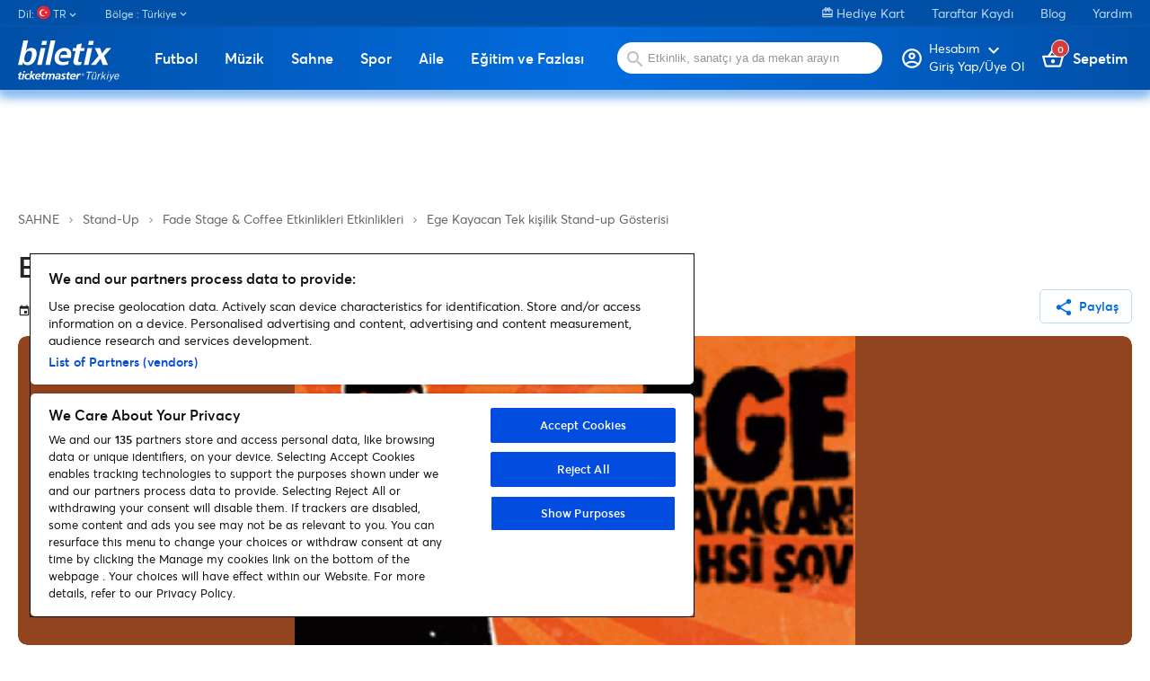

--- FILE ---
content_type: text/html
request_url: https://www.biletix.com/etkinlik/2FMID/TURKIYE/tr
body_size: 213
content:
<script>
document.cookie = 'BXID=AAAAAAXp5KxYcO1OrNAK0cvyc0nGl6pRbxRTLtY6WMegNwcz4w==; SameSite=None; Secure; path=/; domain=biletix.com';
location.reload(true);
</script><noscript>Javascript destegi bulunamadi. Lutfen javascript destegini aktiflestirin.</noscript>

--- FILE ---
content_type: text/html; charset=utf-8
request_url: https://www.biletix.com/etkinlik/2FMID/TURKIYE/tr
body_size: 46549
content:
<!DOCTYPE html><html lang="tr"><head>
  <meta charset="utf-8">
  <meta http-equiv="content-type" content="text/html; charset=utf-8">
  <title>Ege Kayacan Tek kişilik Stand-up Gösterisi biletleri | Biletix | Resmi Biletix Sitesi. | Ticketmaster Türkiye. | undefined | Ankara</title>
  <base href="/">
  <meta name="viewport" content="width=device-width, initial-scale=1, maximum-scale=1, user-scalable=0">
  <meta http-equiv="X-UA-Compatible" content="IE=edge">
  <meta name="author" content="Biletix A.S.">
  <meta name="cache-control" content="no-cache">
  <meta property="og:site_name" content="Biletix">
  <meta property="og:type" content="Biletix Website">
  <link rel="shortcut icon" type="image/x-icon" href="favicon.ico" sizes="16x16">
  <link rel="preconnect" href="https://fonts.gstatic.com">

  <script type="text/javascript" src="//static.queue-it.net/script/queueclient.min.js"></script>
  <script id="queueConfigLoader" src="//static.queue-it.net/script/queueconfigloader.min.js" data-queueit-intercept-domain="m.biletix.com" data-queueit-spa="true" data-queueit-intercept="true" data-queueit-c="tmturkiye"></script>

  <!-- Google Tag Manager -->
<script>(function(w,d,s,l,i){w[l]=w[l]||[];w[l].push({'gtm.start':
  new Date().getTime(),event:'gtm.js'});var f=d.getElementsByTagName(s)[0],
  j=d.createElement(s),dl=l!='dataLayer'?'&l='+l:'';j.async=true;j.src=
  'https://www.googletagmanager.com/gtm.js?id='+i+dl;f.parentNode.insertBefore(j,f);
  })(window,document,'script','dataLayer','GTM-5LZB7MP');</script>
  <!-- End Google Tag Manager -->


  <!-- <script async src=https://www.googletagmanager.com/gtag/js?id=UA-27820024-1></script> -->


  <!-- <script>

    window.dataLayer = window.dataLayer || [];

    function gtag() { dataLayer.push(arguments); }

    gtag('js', new Date());



    gtag('config', 'UA-27820024-1');

  </script> -->


  <script>

    window.googletag = window.googletag || {cmd: []};

    googletag.cmd.push(function() {

      googletag.defineSlot('/61630194/Event1000x90', [1000, 90], 'div-gpt-ad-1664352640071-0').addService(googletag.pubads());

      googletag.pubads().enableSingleRequest();

      googletag.enableServices();

    });

  </script>

<script>

  window.googletag = window.googletag || {cmd: []};

  googletag.cmd.push(function() {

    googletag.defineSlot('/61630194/Mobile_Masthead_Event_Pages_320x50', [320, 50], 'div-gpt-ad-1664352779263-0').addService(googletag.pubads());

    googletag.pubads().enableSingleRequest();

    googletag.enableServices();

  });

</script>

<script>

  window.googletag = window.googletag || {cmd: []};

  googletag.cmd.push(function() {

    googletag.defineSlot('/61630194/Event_Pages_Banner_300x600', [300, 600], 'div-gpt-ad-1664353181968-0').addService(googletag.pubads());

    googletag.pubads().enableSingleRequest();

    googletag.enableServices();

  });

</script>
 
<script>
  window.googletag = window.googletag || {cmd: []};
  googletag.cmd.push(function() {
    googletag.defineSlot('/61630194/OzelDenemeEventGroup330x600', [330, 600], 'div-gpt-ad-1735133701238-0').addService(googletag.pubads());
    googletag.pubads().enableSingleRequest();
    googletag.pubads().collapseEmptyDivs();
    googletag.enableServices();
  });
</script>

<!-- <script>
  window.googletag = window.googletag || {cmd: []};
  googletag.cmd.push(function() {
    googletag.defineSlot('/61630194/OzelDenemeEventGroup330x600', [330, 600], 'div-gpt-ad-1735133701238-0').addService(googletag.pubads());
    googletag.pubads().enableSingleRequest();
    googletag.pubads().collapseEmptyDivs();
    googletag.enableServices();
  });
</script> -->

<style>.mat-typography{font:400 14px/20px Averta,Arial,Helvetica,sans-serif;letter-spacing:normal}:root{--swiper-theme-color:#007aff}:root{--swiper-navigation-size:44px}@font-face{font-family:Averta;src:local("Averta"),url(https://www.biletix.com/static/assets/font/averta-light-webfont.eot);src:local("Averta"),url(https://www.biletix.com/static/assets/font/averta-light-webfont.eot?#iefix) format("embedded-opentype"),url(https://www.biletix.com/static/assets/font/averta-light-webfont.woff2) format("woff2"),url(https://www.biletix.com/static/assets/font/averta-light-webfont.woff) format("woff"),url(https://www.biletix.com/static/assets/font/averta-light-webfont.svg#Averta) format("svg");font-weight:100;font-style:normal}@font-face{font-family:Averta;src:local("Averta"),url(https://www.biletix.com/static/assets/font/averta-regular-webfont.eot);src:local("Averta"),url(https://www.biletix.com/static/assets/font/averta-regular-webfont.eot?#iefix) format("embedded-opentype"),url(https://www.biletix.com/static/assets/font/averta-regular-webfont.woff2) format("woff2"),url(https://www.biletix.com/static/assets/font/averta-regular-webfont.woff) format("woff"),url(https://www.biletix.com/static/assets/font/averta-regular-webfont.svg#Averta) format("svg");font-weight:500;font-style:normal}@font-face{font-family:Averta;src:local("Averta"),url(https://www.biletix.com/static/assets/font/averta-semibold-webfont.eot);src:local("Averta"),url(https://www.biletix.com/static/assets/font/averta-semibold-webfont.eot?#iefix) format("embedded-opentype"),url(https://www.biletix.com/static/assets/font/averta-semibold-webfont.woff2) format("woff2"),url(https://www.biletix.com/static/assets/font/averta-semibold-webfont.woff) format("woff"),url(https://www.biletix.com/static/assets/font/averta-semibold-webfont.svg#Averta) format("svg");font-weight:700;font-style:normal}@font-face{font-family:Averta;src:local("Averta"),url(https://www.biletix.com/static/assets/font/averta-bold-webfont.eot);src:local("Averta"),url(https://www.biletix.com/static/assets/font/averta-bold-webfont.eot?#iefix) format("embedded-opentype"),url(https://www.biletix.com/static/assets/font/averta-bold-webfont.woff2) format("woff2"),url(https://www.biletix.com/static/assets/font/averta-bold-webfont.woff) format("woff"),url(https://www.biletix.com/static/assets/font/averta-bold-webfont.svg#Averta) format("svg");font-weight:900;font-style:normal}body,html{margin:0;padding:0;border:0;font:inherit;vertical-align:initial;text-decoration:none}body,html{line-height:1;font-family:Averta,Arial,Helvetica,sans-serif}*{box-sizing:border-box}body{color:#262626}body,html{height:100%;margin:0;scroll-behavior:smooth}</style><style>@font-face{font-family:Material Icons;font-style:normal;font-weight:400;src:url(https://fonts.gstatic.com/s/materialicons/v134/flUhRq6tzZclQEJ-Vdg-IuiaDsNc.woff2) format("woff2");}@font-face{font-family:Material Icons Outlined;font-style:normal;font-weight:400;src:url(https://fonts.gstatic.com/s/materialiconsoutlined/v106/gok-H7zzDkdnRel8-DQ6KAXJ69wP1tGnf4ZGhUce.woff2) format("woff2");}.material-icons{font-family:Material Icons;-webkit-font-feature-settings:"liga";-webkit-font-smoothing:antialiased;}.material-icons,.material-icons-outlined{font-weight:400;font-style:normal;font-size:24px;line-height:1;letter-spacing:normal;text-transform:none;display:inline-block;white-space:nowrap;word-wrap:normal;direction:ltr;}.material-icons-outlined{font-family:Material Icons Outlined;-webkit-font-feature-settings:"liga";-webkit-font-smoothing:antialiased;}.mat-typography h1{font:500 52px/1 Averta,Arial,Helvetica,sans-serif;letter-spacing:normal;margin:0 0 16px;}.mat-typography h2{font:500 20px/32px Averta,Arial,Helvetica,sans-serif;letter-spacing:normal;margin:0 0 16px;}.mat-typography h3{font:400 16px/28px Averta,Arial,Helvetica,sans-serif;letter-spacing:normal;margin:0 0 16px;}.mat-typography{font:400 14px/20px Averta,Arial,Helvetica,sans-serif;letter-spacing:normal;}.mat-typography p{margin:0 0 12px;}.mat-ripple{overflow:hidden;position:relative;}.mat-ripple:not(:empty){transform:translateZ(0);}.cdk-visually-hidden{border:0;clip:rect(0 0 0 0);height:1px;margin:-1px;overflow:hidden;padding:0;position:absolute;width:1px;white-space:nowrap;outline:0;-webkit-appearance:none;-moz-appearance:none;}.cdk-overlay-container{pointer-events:none;top:0;left:0;height:100%;width:100%;}.cdk-overlay-container{position:fixed;z-index:1000;}.cdk-overlay-container:empty{display:none;}.mat-focus-indicator{position:relative;}.mat-elevation-z4{box-shadow:0 2px 4px -1px #0003,0 4px 5px 0 #00000024,0 1px 10px 0 #0000001f;}.mat-button,.mat-stroked-button{color:inherit;background:#0000;}.mat-button-focus-overlay{background:#000;}.mat-stroked-button:not(.mat-button-disabled){border-color:#0000001f;}.mat-stroked-button:not([class*=mat-elevation-z]){box-shadow:0 0 0 0 #0003,0 0 0 0 #00000024,0 0 0 0 #0000001f;}.mat-button,.mat-stroked-button{font-family:Averta,Arial,Helvetica,sans-serif;font-size:14px;font-weight:100;}.mat-divider{border-top-color:#0000001f;}.mat-expansion-panel{background:#fff;color:#000000de;}.mat-expansion-panel:not([class*=mat-elevation-z]){box-shadow:0 3px 1px -2px #0003,0 2px 2px 0 #00000024,0 1px 5px 0 #0000001f;}.mat-expansion-panel:not(.mat-expanded) .mat-expansion-panel-header:hover:not([aria-disabled=true]){background:#0000000a;}@media (hover: none){.mat-expansion-panel:not(.mat-expanded):not([aria-disabled=true]) .mat-expansion-panel-header:hover{background:#fff;}}.mat-expansion-panel-header-title{color:#000000de;}.mat-expansion-indicator:after{color:#0000008a;}.mat-expansion-panel-header{height:48px;}.mat-expansion-panel-header{font-family:Averta,Arial,Helvetica,sans-serif;font-size:15px;font-weight:400;}.mat-expansion-panel-content{font:400 14px/20px Averta,Arial,Helvetica,sans-serif;letter-spacing:normal;}.mat-icon.mat-primary{color:#026cdf;}.mat-input-element:disabled{color:#00000061;}.mat-input-element{caret-color:#026cdf;}.mat-input-element::placeholder{color:#0000006b;}.mat-input-element::-moz-placeholder{color:#0000006b;}.mat-input-element::-webkit-input-placeholder{color:#0000006b;}.mat-input-element:-ms-input-placeholder{color:#0000006b;}input.mat-input-element{margin-top:-.0625em;}.mat-list-base .mat-list-item{color:#000000de;}.mat-list-item-disabled{background-color:#eee;}.mat-list-item{font-family:Averta,Arial,Helvetica,sans-serif;}.mat-list-base .mat-list-item{font-size:16px;}.mat-drawer-container{background-color:#fafafa;color:#000000de;}.mat-drawer{color:#000000de;}.mat-drawer{background-color:#fff;}.mat-drawer:not(.mat-drawer-side){box-shadow:0 8px 10px -5px #0003,0 16px 24px 2px #00000024,0 6px 30px 5px #0000001f;}.mat-tab-header,.mat-tab-nav-bar{border-bottom:1px solid #0000001f;}.mat-tab-link{color:#000000de;}.mat-tab-header-pagination-chevron{border-color:#000000de;}.mat-tab-header-pagination-disabled .mat-tab-header-pagination-chevron{border-color:#00000061;}.mat-tab-nav-bar.mat-primary .mat-ink-bar{background-color:#026cdf;}.mat-tab-link{font-family:Averta,Arial,Helvetica,sans-serif;}.mat-tab-link{font-size:14px;font-weight:100;}:root{--swiper-theme-color:#007aff;}:root{--swiper-navigation-size:44px;}@font-face{font-family:Averta;src:local("Averta"),url(https://www.biletix.com/static/assets/font/averta-light-webfont.eot);src:local("Averta"),url(https://www.biletix.com/static/assets/font/averta-light-webfont.eot?#iefix) format("embedded-opentype"),url(https://www.biletix.com/static/assets/font/averta-light-webfont.woff2) format("woff2"),url(https://www.biletix.com/static/assets/font/averta-light-webfont.woff) format("woff"),url(https://www.biletix.com/static/assets/font/averta-light-webfont.svg#Averta) format("svg");font-weight:100;font-style:normal;}@font-face{font-family:Averta;src:local("Averta"),url(https://www.biletix.com/static/assets/font/averta-regular-webfont.eot);src:local("Averta"),url(https://www.biletix.com/static/assets/font/averta-regular-webfont.eot?#iefix) format("embedded-opentype"),url(https://www.biletix.com/static/assets/font/averta-regular-webfont.woff2) format("woff2"),url(https://www.biletix.com/static/assets/font/averta-regular-webfont.woff) format("woff"),url(https://www.biletix.com/static/assets/font/averta-regular-webfont.svg#Averta) format("svg");font-weight:500;font-style:normal;}@font-face{font-family:Averta;src:local("Averta"),url(https://www.biletix.com/static/assets/font/averta-semibold-webfont.eot);src:local("Averta"),url(https://www.biletix.com/static/assets/font/averta-semibold-webfont.eot?#iefix) format("embedded-opentype"),url(https://www.biletix.com/static/assets/font/averta-semibold-webfont.woff2) format("woff2"),url(https://www.biletix.com/static/assets/font/averta-semibold-webfont.woff) format("woff"),url(https://www.biletix.com/static/assets/font/averta-semibold-webfont.svg#Averta) format("svg");font-weight:700;font-style:normal;}@font-face{font-family:Averta;src:local("Averta"),url(https://www.biletix.com/static/assets/font/averta-bold-webfont.eot);src:local("Averta"),url(https://www.biletix.com/static/assets/font/averta-bold-webfont.eot?#iefix) format("embedded-opentype"),url(https://www.biletix.com/static/assets/font/averta-bold-webfont.woff2) format("woff2"),url(https://www.biletix.com/static/assets/font/averta-bold-webfont.woff) format("woff"),url(https://www.biletix.com/static/assets/font/averta-bold-webfont.svg#Averta) format("svg");font-weight:900;font-style:normal;}a,body,div,figure,footer,form,h1,h2,h3,header,html,img,li,nav,p,section,span,ul{margin:0;padding:0;border:0;font:inherit;vertical-align:initial;text-decoration:none;}figure,footer,header,nav,section{display:block;}body,html{line-height:1;font-family:Averta,Arial,Helvetica,sans-serif;}ul{list-style:none;}*{box-sizing:border-box;}h1{font-size:42px;}h2{font-size:34px;}h3{font-size:30px;}.mat-menu-trigger .mat-button-focus-overlay{opacity:0!important;}.mat-menu-trigger .mat-button-ripple{display:none!important;}.container{width:100%;max-width:1300px;margin:0 auto;padding:0 20px;box-sizing:border-box;}.mb-2{margin-bottom:1.5rem;}.mat-button-base{font-size:14px;font-weight:600;border-radius:10px;}.mat-button-base.small-button{padding:10px 14px!important;font-size:14px!important;border-radius:5px!important;}.mat-button-base .mat-button-wrapper>*{vertical-align:initial!important;font-size:14px;}.mat-button-base mat-icon{padding:0;height:10px;margin:-20px 5px 0 0;position:relative;font-size:22px!important;top:7px!important;}.mat-button{font-size:16px;font-weight:600;text-align:center;line-height:16px;padding:10px 0;box-shadow:none;background:#0000;color:#026cdf;}.mat-button-base.mat-stroked-button{font-size:16px;font-weight:600;text-align:center;line-height:16px;padding:14px;border:1px solid #bfdaf6;border-radius:10px;box-shadow:none;}.mat-button-base.mat-stroked-button{background:#fff;color:#026cdf;}body{color:#262626;}body,html{height:100%;margin:0;scroll-behavior:smooth;}.sidenav-container{background:#fff;}</style><link rel="stylesheet" href="/webclient/styles.7e886cfef40af5935891.css" media="print" onload="this.media='all'"><noscript><link rel="stylesheet" href="/webclient/styles.7e886cfef40af5935891.css"></noscript><style ng-transition="serverApp"></style><style ng-transition="serverApp">.sidenav-container[_ngcontent-sc168]{width:100%;height:100vh}.sidenav-container[_ngcontent-sc168]   .mat-sidenav[_ngcontent-sc168]{width:100%}.sidenav-container[_ngcontent-sc168]   .sidenav-content-container[_ngcontent-sc168]{height:auto}.sidenav-container[_ngcontent-sc168]   .sidenav-content-container[_ngcontent-sc168]   .sidenav-content[_ngcontent-sc168]{margin-top:20px}.sidenav-container[_ngcontent-sc168]   .mobile-app-mode[_ngcontent-sc168]   .sidenav-content-container[_ngcontent-sc168]{padding-bottom:250px}.sidenav-container[_ngcontent-sc168]   .side-nav-header[_ngcontent-sc168]{background:linear-gradient(90deg,#0150A7 0%,#026CDF 51.61%,#0150A7 100%);width:100%;height:50px;position:relative}.sidenav-container[_ngcontent-sc168]   .side-nav-header[_ngcontent-sc168]   .head-text[_ngcontent-sc168]{text-align:center;color:#fff;font-weight:600;font-size:16px;display:block;line-height:50px}.sidenav-container[_ngcontent-sc168]   .side-nav-header[_ngcontent-sc168]   .close-button[_ngcontent-sc168]{position:absolute;right:20px;top:11px;color:#fff;font-size:28px}.sidenav-container[_ngcontent-sc168]   .side-nav-header[_ngcontent-sc168]   .back-button[_ngcontent-sc168]{position:absolute;left:10px;top:7px;color:#fff;font-size:34px}.mobile-masthead[_ngcontent-sc168]{display:none}@media (max-width: 959px){.sidenav-container[_ngcontent-sc168]   .sidenav-content-container[_ngcontent-sc168]   .sidenav-content[_ngcontent-sc168]{margin-top:0}.container[_ngcontent-sc168]{padding:0 10px}.hiddenOnMobile[_ngcontent-sc168]{display:none}}@media (max-width: 1024px){.masthead[_ngcontent-sc168]{display:none}.mobile-masthead[_ngcontent-sc168]{display:block}}@media (min-width: 959px){.hiddenOnDesktop[_ngcontent-sc168]{display:none}}mat-sidenav-container[_ngcontent-sc168], mat-sidenav-content[_ngcontent-sc168]{overflow:initial}.mat-drawer-container-has-open[_ngcontent-sc168]{overflow:hidden!important}</style><style ng-transition="serverApp">.mat-drawer-container{position:relative;z-index:1;box-sizing:border-box;-webkit-overflow-scrolling:touch;display:block;overflow:hidden}.mat-drawer-container[fullscreen]{top:0;left:0;right:0;bottom:0;position:absolute}.mat-drawer-container[fullscreen].mat-drawer-container-has-open{overflow:hidden}.mat-drawer-container.mat-drawer-container-explicit-backdrop .mat-drawer-side{z-index:3}.mat-drawer-container.ng-animate-disabled .mat-drawer-backdrop,.mat-drawer-container.ng-animate-disabled .mat-drawer-content,.ng-animate-disabled .mat-drawer-container .mat-drawer-backdrop,.ng-animate-disabled .mat-drawer-container .mat-drawer-content{transition:none}.mat-drawer-backdrop{top:0;left:0;right:0;bottom:0;position:absolute;display:block;z-index:3;visibility:hidden}.mat-drawer-backdrop.mat-drawer-shown{visibility:visible}.mat-drawer-transition .mat-drawer-backdrop{transition-duration:400ms;transition-timing-function:cubic-bezier(0.25, 0.8, 0.25, 1);transition-property:background-color,visibility}.cdk-high-contrast-active .mat-drawer-backdrop{opacity:.5}.mat-drawer-content{position:relative;z-index:1;display:block;height:100%;overflow:auto}.mat-drawer-transition .mat-drawer-content{transition-duration:400ms;transition-timing-function:cubic-bezier(0.25, 0.8, 0.25, 1);transition-property:transform,margin-left,margin-right}.mat-drawer{position:relative;z-index:4;display:block;position:absolute;top:0;bottom:0;z-index:3;outline:0;box-sizing:border-box;overflow-y:auto;transform:translate3d(-100%, 0, 0)}.cdk-high-contrast-active .mat-drawer,.cdk-high-contrast-active [dir=rtl] .mat-drawer.mat-drawer-end{border-right:solid 1px currentColor}.cdk-high-contrast-active [dir=rtl] .mat-drawer,.cdk-high-contrast-active .mat-drawer.mat-drawer-end{border-left:solid 1px currentColor;border-right:none}.mat-drawer.mat-drawer-side{z-index:2}.mat-drawer.mat-drawer-end{right:0;transform:translate3d(100%, 0, 0)}[dir=rtl] .mat-drawer{transform:translate3d(100%, 0, 0)}[dir=rtl] .mat-drawer.mat-drawer-end{left:0;right:auto;transform:translate3d(-100%, 0, 0)}.mat-drawer-inner-container{width:100%;height:100%;overflow:auto;-webkit-overflow-scrolling:touch}.mat-sidenav-fixed{position:fixed}
</style><style ng-transition="serverApp">.category-menu[_ngcontent-sc139]   .mat-list-base[_ngcontent-sc139]{padding-top:0}.category-menu[_ngcontent-sc139]   .mat-list-base[_ngcontent-sc139]   .mat-panel-title[_ngcontent-sc139]{color:#262626}.category-menu[_ngcontent-sc139]   .mat-list-base[_ngcontent-sc139]   .mat-list-item[_ngcontent-sc139]{border-bottom:1px solid #0000001f;position:relative}.category-menu[_ngcontent-sc139]   .mat-list-base[_ngcontent-sc139]   .mat-list-item[_ngcontent-sc139]   .right-arrow[_ngcontent-sc139]{position:absolute;right:10px;top:13px}.category-menu[_ngcontent-sc139]   .mat-list-base[_ngcontent-sc139]   .mat-list-item[_ngcontent-sc139]   a[_ngcontent-sc139]{display:block;width:100%}.category-menu[_ngcontent-sc139]   .mat-list-base[_ngcontent-sc139]   .mat-list-item[_ngcontent-sc139]   a[_ngcontent-sc139]   span[_ngcontent-sc139]:first-child{color:#262626}.category-menu[_ngcontent-sc139]   .mat-list-base[_ngcontent-sc139]   .mat-list-item[_ngcontent-sc139]   a[_ngcontent-sc139]   span[_ngcontent-sc139]:last-child{color:#7e7e7e}.category-menu[_ngcontent-sc139]   .mat-list-base[_ngcontent-sc139]   .see-all-events[_ngcontent-sc139]{display:block;width:100%;margin-top:20px;color:#262626}.category-menu[_ngcontent-sc139]   .lang-dropdown[_ngcontent-sc139]     .mat-expansion-indicator{display:none}.category-menu[_ngcontent-sc139]   .mobile-seperator[_ngcontent-sc139]{width:100%;height:20px}</style><style ng-transition="serverApp">header[_ngcontent-sc166]{box-shadow:0 5px 15px #026cdf99}header[_ngcontent-sc166]   .bottom-band[_ngcontent-sc166]{background:linear-gradient(90deg,#0150A7 0%,#026CDF 51.61%,#0150A7 100%);height:70px;box-shadow:#90bff1 0 7px 9px}header[_ngcontent-sc166]   .bottom-band[_ngcontent-sc166]   .bottom-band-holder[_ngcontent-sc166]{width:100%;height:70px;display:flex;justify-content:space-between;position:relative;flex:0 0 100%}header[_ngcontent-sc166]   .bottom-band[_ngcontent-sc166]   .bottom-band-holder[_ngcontent-sc166]   .logo[_ngcontent-sc166]{margin-top:10px}header[_ngcontent-sc166]   .bottom-band[_ngcontent-sc166]   .bottom-band-holder[_ngcontent-sc166]   .search-form[_ngcontent-sc166]{display:inline-block;position:relative}header[_ngcontent-sc166]   .bottom-band[_ngcontent-sc166]   .bottom-band-holder[_ngcontent-sc166]   .search-form[_ngcontent-sc166]   img[_ngcontent-sc166]{position:absolute;top:27px;left:25px}header[_ngcontent-sc166]   .bottom-band[_ngcontent-sc166]   .bottom-band-holder[_ngcontent-sc166]   .search-form[_ngcontent-sc166]   .search[_ngcontent-sc166]{width:300px;height:38px;background:#fff;border-radius:100px;margin-top:15px;margin-left:10px;border:none;padding-left:40px;outline:none}header[_ngcontent-sc166]   .bottom-band[_ngcontent-sc166]   .bottom-band-holder[_ngcontent-sc166]   .bottom-band-inside-holder[_ngcontent-sc166]{display:flex;position:relative}header[_ngcontent-sc166]   .bottom-band[_ngcontent-sc166]   .bottom-band-holder[_ngcontent-sc166]   .basket[_ngcontent-sc166]{font-size:16px;font-weight:600;color:#fff;margin-left:20px;position:relative;margin-top:25px}header[_ngcontent-sc166]   .bottom-band[_ngcontent-sc166]   .bottom-band-holder[_ngcontent-sc166]   .basket[_ngcontent-sc166]   img[_ngcontent-sc166]{margin-bottom:-3px}header[_ngcontent-sc166]   .bottom-band[_ngcontent-sc166]   .bottom-band-holder[_ngcontent-sc166]   .basket[_ngcontent-sc166]   .basket-count[_ngcontent-sc166]{display:inline-block;position:absolute;top:-10px;left:10px;background:#D93A3A;border:1px solid #fff;border-radius:50px;width:20px;height:20px;text-align:center;line-height:20px;font-size:11px}header[_ngcontent-sc166]   .bottom-band[_ngcontent-sc166]   .bottom-band-holder[_ngcontent-sc166]   .my-profile[_ngcontent-sc166]{font-size:16px;font-weight:600;color:#fff;position:relative;margin-top:22px;line-height:14px;flex-direction:row;cursor:pointer}header[_ngcontent-sc166]   .bottom-band[_ngcontent-sc166]   .bottom-band-holder[_ngcontent-sc166]   .my-profile[_ngcontent-sc166]   img[_ngcontent-sc166]{margin-bottom:-12px;place-self:flex-start;margin-right:4px}header[_ngcontent-sc166]   .bottom-band[_ngcontent-sc166]   .bottom-band-holder[_ngcontent-sc166]   .my-profile[_ngcontent-sc166]   a[_ngcontent-sc166]{flex-direction:row!important}header[_ngcontent-sc166]   .bottom-band[_ngcontent-sc166]   .bottom-band-holder[_ngcontent-sc166]   .my-profile[_ngcontent-sc166]   .account-name[_ngcontent-sc166]{font-size:12px}header[_ngcontent-sc166]   .bottom-band[_ngcontent-sc166]   .bottom-band-holder[_ngcontent-sc166]   .my-profile[_ngcontent-sc166]   .account-holder[_ngcontent-sc166]{display:flex;flex-direction:column}header[_ngcontent-sc166]   .bottom-band[_ngcontent-sc166]   .bottom-band-holder[_ngcontent-sc166]   .my-profile[_ngcontent-sc166]   .profile-arrow[_ngcontent-sc166]{position:absolute;top:6px;right:10px}header.mobile-app-header[_ngcontent-sc166]{box-shadow:none}header.mobile-app-header[_ngcontent-sc166]   .bottom-band[_ngcontent-sc166]{box-shadow:#818080 0 7px 9px;background:#000}header.mobile-app-header[_ngcontent-sc166]   .bottom-band[_ngcontent-sc166]   btx-event-category-menu[_ngcontent-sc166]{order:7;overflow-x:scroll}header.mobile-app-header[_ngcontent-sc166]   .bottom-band[_ngcontent-sc166]   btx-event-category-menu[_ngcontent-sc166]   .category-menu[_ngcontent-sc166]{width:calc(100vh);display:flex}@media only screen and (max-width: 959px){header[_ngcontent-sc166]{height:auto}header[_ngcontent-sc166]   .bottom-band[_ngcontent-sc166]{height:auto;padding-bottom:15px}header[_ngcontent-sc166]   .bottom-band[_ngcontent-sc166]   .bottom-band-holder[_ngcontent-sc166]{height:auto;display:flex;justify-content:space-between;position:relative;flex:0 0 100%;flex-wrap:wrap}}@media only screen and (max-width: 768px){header[_ngcontent-sc166]{height:auto}header[_ngcontent-sc166]   .bottom-band[_ngcontent-sc166]{height:auto}header[_ngcontent-sc166]   .bottom-band[_ngcontent-sc166]   .bottom-band-holder[_ngcontent-sc166]{display:flex;justify-content:space-between;position:relative;flex:0 0 100%;flex-wrap:wrap}header[_ngcontent-sc166]   .bottom-band[_ngcontent-sc166]   .bottom-band-holder[_ngcontent-sc166]   .my-profile[_ngcontent-sc166]{margin-top:20px}header[_ngcontent-sc166]   .bottom-band[_ngcontent-sc166]   .bottom-band-holder[_ngcontent-sc166]   .basket[_ngcontent-sc166]{margin-top:20px;margin-left:15px;margin-right:5px}header[_ngcontent-sc166]   .bottom-band[_ngcontent-sc166]   .bottom-band-holder[_ngcontent-sc166]   .search-form[_ngcontent-sc166]{order:5;width:100%;height:auto;padding-bottom:15px}header[_ngcontent-sc166]   .bottom-band[_ngcontent-sc166]   .bottom-band-holder[_ngcontent-sc166]   .search-form[_ngcontent-sc166]   .bottom-band-holder[_ngcontent-sc166]{width:100%;height:auto}header[_ngcontent-sc166]   .bottom-band[_ngcontent-sc166]   .bottom-band-holder[_ngcontent-sc166]   .search-form[_ngcontent-sc166]   .bottom-band-holder[_ngcontent-sc166]   .mobile-menu[_ngcontent-sc166]{display:unset}header[_ngcontent-sc166]   .bottom-band[_ngcontent-sc166]   .bottom-band-holder[_ngcontent-sc166]   .search-form[_ngcontent-sc166]   .bottom-band-holder[_ngcontent-sc166]   .my-profile[_ngcontent-sc166]{margin-top:20px}header[_ngcontent-sc166]   .bottom-band[_ngcontent-sc166]   .bottom-band-holder[_ngcontent-sc166]   .search-form[_ngcontent-sc166]   .bottom-band-holder[_ngcontent-sc166]   .basket[_ngcontent-sc166]{margin-top:20px;margin-left:15px;margin-right:5px}header[_ngcontent-sc166]   .bottom-band[_ngcontent-sc166]   .bottom-band-holder[_ngcontent-sc166]   .search-form[_ngcontent-sc166]   .bottom-band-holder[_ngcontent-sc166]   .search-form[_ngcontent-sc166]{order:5;width:100%}header[_ngcontent-sc166]   .bottom-band[_ngcontent-sc166]   .bottom-band-holder[_ngcontent-sc166]   .search-form[_ngcontent-sc166]   .bottom-band-holder[_ngcontent-sc166]   .search-form[_ngcontent-sc166]   .search[_ngcontent-sc166]{margin-left:0}header[_ngcontent-sc166]   .bottom-band[_ngcontent-sc166]   .bottom-band-holder[_ngcontent-sc166]   .search-form[_ngcontent-sc166]   .bottom-band-holder[_ngcontent-sc166]   .search[_ngcontent-sc166]{margin-left:0}header[_ngcontent-sc166]   .bottom-band[_ngcontent-sc166]   .logo[_ngcontent-sc166]{width:74px;margin-top:15px!important;margin-left:20px}}</style><style ng-transition="serverApp">footer[_ngcontent-sc167]{background:#1F262D;width:100%;color:#fff;padding-top:30px}footer[_ngcontent-sc167]   .ot-sdk-show-settings[_ngcontent-sc167]{background:none!important;color:#fff!important;font-size:12px;font-weight:400;padding:0!important;border:none!important}footer[_ngcontent-sc167]   .footer-column-holder[_ngcontent-sc167]{float:right}footer[_ngcontent-sc167]   .footer-column-holder[_ngcontent-sc167]   a[_ngcontent-sc167]{color:#fff;display:block;width:100%;margin-bottom:15px}footer[_ngcontent-sc167]   .logo[_ngcontent-sc167]{margin-bottom:30px;width:115px}footer[_ngcontent-sc167]   .social[_ngcontent-sc167]{margin-bottom:30px;display:inline-block;width:100%}footer[_ngcontent-sc167]   .social[_ngcontent-sc167]   li[_ngcontent-sc167]{float:left;margin-right:13px;width:25px;height:25px}footer[_ngcontent-sc167]   .social[_ngcontent-sc167]   li.facebook[_ngcontent-sc167]{background:url(/webclient/facebook.203247ec434fb8273284.svg) no-repeat;background-position:0 2px}footer[_ngcontent-sc167]   .social[_ngcontent-sc167]   li.twitter[_ngcontent-sc167]{background:url(/webclient/twitter.60a9199fa7ddb5609a7e.svg) no-repeat;background-position:0 2px}footer[_ngcontent-sc167]   .social[_ngcontent-sc167]   li.blog[_ngcontent-sc167]{background:url(/webclient/blog.c0e14ce5d6852f2ab2b9.svg) no-repeat}footer[_ngcontent-sc167]   .social[_ngcontent-sc167]   li.youtube[_ngcontent-sc167]{background:url(/webclient/youtube.57c332fe09d740b2458c.svg) no-repeat;background-position:0 5px}footer[_ngcontent-sc167]   .social[_ngcontent-sc167]   li.instagram[_ngcontent-sc167]{background:url(/webclient/instagram.7826927749723bb8218f.svg) no-repeat;background-position:0 1px}footer[_ngcontent-sc167]   .social[_ngcontent-sc167]   li.linkedin[_ngcontent-sc167]{background:url(/webclient/linkedin.ba65374b5fbed35bb0ae.svg) no-repeat}footer[_ngcontent-sc167]   .social[_ngcontent-sc167]   li.spotify[_ngcontent-sc167]{background:url(/webclient/spotify.4b2fc3ae463f999f09b6.svg) no-repeat}footer[_ngcontent-sc167]   .social[_ngcontent-sc167]   li.tiktok[_ngcontent-sc167]{background:url(/webclient/tiktok.b1b130d1a4d615c81528.svg) no-repeat}footer[_ngcontent-sc167]   .social[_ngcontent-sc167]   li[_ngcontent-sc167]   a[_ngcontent-sc167]{display:block;width:100%;height:100%}footer[_ngcontent-sc167]   .app-icon[_ngcontent-sc167]{display:flex;width:100%}footer[_ngcontent-sc167]   .app-icon[_ngcontent-sc167]   li[_ngcontent-sc167]{float:left}footer[_ngcontent-sc167]   .app-icon[_ngcontent-sc167]   li[_ngcontent-sc167]   a[_ngcontent-sc167]{display:inline-block;margin-bottom:30px}footer[_ngcontent-sc167]   .app-icon[_ngcontent-sc167]   li[_ngcontent-sc167]:first-child{margin-right:12px}footer[_ngcontent-sc167]   .footer-seperator[_ngcontent-sc167]{width:100%;border-bottom:1px solid #fff;height:1px;margin-bottom:15px}footer[_ngcontent-sc167]   .corporate-pages-title[_ngcontent-sc167]{display:none}footer[_ngcontent-sc167]   .corporate-pages[_ngcontent-sc167]{width:65%;margin-bottom:15px;display:inline-block;float:left}footer[_ngcontent-sc167]   .corporate-pages[_ngcontent-sc167]   li[_ngcontent-sc167]{float:left;border-right:1px solid #fff;padding:0 10px}footer[_ngcontent-sc167]   .corporate-pages[_ngcontent-sc167]   li[_ngcontent-sc167]:first-child{padding-left:0}footer[_ngcontent-sc167]   .corporate-pages[_ngcontent-sc167]   li[_ngcontent-sc167]:last-child{border:none}footer[_ngcontent-sc167]   .corporate-pages[_ngcontent-sc167]   li[_ngcontent-sc167]   a[_ngcontent-sc167]{color:#fff;font-size:12px;font-weight:400}footer[_ngcontent-sc167]   .trademark[_ngcontent-sc167]{float:right;color:#fff;font-size:12px;font-weight:400;width:35%;text-align:end}footer[_ngcontent-sc167]   .trademark-term[_ngcontent-sc167]{color:#fff;font-size:12px;font-weight:400;display:block;width:100%;float:left;text-align:center}@media (max-width: 1137px) and (min-width: 1024px){footer[_ngcontent-sc167]   .corporate-pages[_ngcontent-sc167]   li[_ngcontent-sc167]{padding:0 6px}}@media only screen and (max-width: 1024px){footer.sticky-area[_ngcontent-sc167]{padding-bottom:140px}footer[_ngcontent-sc167]   .ot-sdk-show-settings[_ngcontent-sc167]{font-size:14px}footer[_ngcontent-sc167]   .footer-column-holder[_ngcontent-sc167]{float:none}footer[_ngcontent-sc167]   .footer-column-holder[_ngcontent-sc167]   h2[_ngcontent-sc167]{border-bottom:1px solid #fff;background:url(/webclient/white-arrow.6f8a2a19b018cd1ac220.svg) right center no-repeat;cursor:pointer}footer[_ngcontent-sc167]   .footer-column-holder[_ngcontent-sc167]   ul[_ngcontent-sc167]{display:none}footer[_ngcontent-sc167]   .footer-column-holder[_ngcontent-sc167]   h2.open[_ngcontent-sc167] + ul[_ngcontent-sc167]{display:block}footer[_ngcontent-sc167]   .footer-collapsable[_ngcontent-sc167]   ul[_ngcontent-sc167]{display:none}footer[_ngcontent-sc167]   h2.open[_ngcontent-sc167] + .footer-collapsable[_ngcontent-sc167]   ul[_ngcontent-sc167]{display:block}footer[_ngcontent-sc167]   .corporate-pages[_ngcontent-sc167]   li[_ngcontent-sc167]{width:100%;padding:0;margin-bottom:15px;border:none}footer[_ngcontent-sc167]   .corporate-pages[_ngcontent-sc167]   li[_ngcontent-sc167]   a[_ngcontent-sc167]{font-size:14px}footer[_ngcontent-sc167]   .footer-seperator[_ngcontent-sc167]{display:none}footer[_ngcontent-sc167]   .corporate-pages-title[_ngcontent-sc167]{display:block;border-bottom:1px solid #fff;background:url(/webclient/white-arrow.6f8a2a19b018cd1ac220.svg) right center no-repeat}footer[_ngcontent-sc167]   .trademark[_ngcontent-sc167]{width:100%}footer[_ngcontent-sc167]   .trademark[_ngcontent-sc167], footer[_ngcontent-sc167]   .trademark-term[_ngcontent-sc167]{text-align:center;margin-bottom:15px}}</style><style ng-transition="serverApp">.mat-expansion-panel{box-sizing:content-box;display:block;margin:0;border-radius:4px;overflow:hidden;transition:margin 225ms cubic-bezier(0.4, 0, 0.2, 1),box-shadow 280ms cubic-bezier(0.4, 0, 0.2, 1);position:relative}.mat-accordion .mat-expansion-panel:not(.mat-expanded),.mat-accordion .mat-expansion-panel:not(.mat-expansion-panel-spacing){border-radius:0}.mat-accordion .mat-expansion-panel:first-of-type{border-top-right-radius:4px;border-top-left-radius:4px}.mat-accordion .mat-expansion-panel:last-of-type{border-bottom-right-radius:4px;border-bottom-left-radius:4px}.cdk-high-contrast-active .mat-expansion-panel{outline:solid 1px}.mat-expansion-panel.ng-animate-disabled,.ng-animate-disabled .mat-expansion-panel,.mat-expansion-panel._mat-animation-noopable{transition:none}.mat-expansion-panel-content{display:flex;flex-direction:column;overflow:visible}.mat-expansion-panel-body{padding:0 24px 16px}.mat-expansion-panel-spacing{margin:16px 0}.mat-accordion>.mat-expansion-panel-spacing:first-child,.mat-accordion>*:first-child:not(.mat-expansion-panel) .mat-expansion-panel-spacing{margin-top:0}.mat-accordion>.mat-expansion-panel-spacing:last-child,.mat-accordion>*:last-child:not(.mat-expansion-panel) .mat-expansion-panel-spacing{margin-bottom:0}.mat-action-row{border-top-style:solid;border-top-width:1px;display:flex;flex-direction:row;justify-content:flex-end;padding:16px 8px 16px 24px}.mat-action-row button.mat-button-base,.mat-action-row button.mat-mdc-button-base{margin-left:8px}[dir=rtl] .mat-action-row button.mat-button-base,[dir=rtl] .mat-action-row button.mat-mdc-button-base{margin-left:0;margin-right:8px}
</style><style ng-transition="serverApp">.mat-expansion-panel-header{display:flex;flex-direction:row;align-items:center;padding:0 24px;border-radius:inherit;transition:height 225ms cubic-bezier(0.4, 0, 0.2, 1)}.mat-expansion-panel-header._mat-animation-noopable{transition:none}.mat-expansion-panel-header:focus,.mat-expansion-panel-header:hover{outline:none}.mat-expansion-panel-header.mat-expanded:focus,.mat-expansion-panel-header.mat-expanded:hover{background:inherit}.mat-expansion-panel-header:not([aria-disabled=true]){cursor:pointer}.mat-expansion-panel-header.mat-expansion-toggle-indicator-before{flex-direction:row-reverse}.mat-expansion-panel-header.mat-expansion-toggle-indicator-before .mat-expansion-indicator{margin:0 16px 0 0}[dir=rtl] .mat-expansion-panel-header.mat-expansion-toggle-indicator-before .mat-expansion-indicator{margin:0 0 0 16px}.mat-content{display:flex;flex:1;flex-direction:row;overflow:hidden}.mat-expansion-panel-header-title,.mat-expansion-panel-header-description{display:flex;flex-grow:1;margin-right:16px}[dir=rtl] .mat-expansion-panel-header-title,[dir=rtl] .mat-expansion-panel-header-description{margin-right:0;margin-left:16px}.mat-expansion-panel-header-description{flex-grow:2}.mat-expansion-indicator::after{border-style:solid;border-width:0 2px 2px 0;content:"";display:inline-block;padding:3px;transform:rotate(45deg);vertical-align:middle}.cdk-high-contrast-active .mat-expansion-panel .mat-expansion-panel-header.cdk-keyboard-focused:not([aria-disabled=true])::before,.cdk-high-contrast-active .mat-expansion-panel .mat-expansion-panel-header.cdk-program-focused:not([aria-disabled=true])::before,.cdk-high-contrast-active .mat-expansion-panel:not(.mat-expanded) .mat-expansion-panel-header:hover:not([aria-disabled=true])::before{top:0;left:0;right:0;bottom:0;position:absolute;box-sizing:border-box;pointer-events:none;border:3px solid;border-radius:4px;content:""}.cdk-high-contrast-active .mat-expansion-panel-content{border-top:1px solid;border-top-left-radius:0;border-top-right-radius:0}
</style><style ng-transition="serverApp">.mat-subheader{display:flex;box-sizing:border-box;padding:16px;align-items:center}.mat-list-base .mat-subheader{margin:0}.mat-list-base{padding-top:8px;display:block;-webkit-tap-highlight-color:transparent}.mat-list-base .mat-subheader{height:48px;line-height:16px}.mat-list-base .mat-subheader:first-child{margin-top:-8px}.mat-list-base .mat-list-item,.mat-list-base .mat-list-option{display:block;height:48px;-webkit-tap-highlight-color:transparent;width:100%;padding:0}.mat-list-base .mat-list-item .mat-list-item-content,.mat-list-base .mat-list-option .mat-list-item-content{display:flex;flex-direction:row;align-items:center;box-sizing:border-box;padding:0 16px;position:relative;height:inherit}.mat-list-base .mat-list-item .mat-list-item-content-reverse,.mat-list-base .mat-list-option .mat-list-item-content-reverse{display:flex;align-items:center;padding:0 16px;flex-direction:row-reverse;justify-content:space-around}.mat-list-base .mat-list-item .mat-list-item-ripple,.mat-list-base .mat-list-option .mat-list-item-ripple{top:0;left:0;right:0;bottom:0;position:absolute;pointer-events:none}.mat-list-base .mat-list-item.mat-list-item-with-avatar,.mat-list-base .mat-list-option.mat-list-item-with-avatar{height:56px}.mat-list-base .mat-list-item.mat-2-line,.mat-list-base .mat-list-option.mat-2-line{height:72px}.mat-list-base .mat-list-item.mat-3-line,.mat-list-base .mat-list-option.mat-3-line{height:88px}.mat-list-base .mat-list-item.mat-multi-line,.mat-list-base .mat-list-option.mat-multi-line{height:auto}.mat-list-base .mat-list-item.mat-multi-line .mat-list-item-content,.mat-list-base .mat-list-option.mat-multi-line .mat-list-item-content{padding-top:16px;padding-bottom:16px}.mat-list-base .mat-list-item .mat-list-text,.mat-list-base .mat-list-option .mat-list-text{display:flex;flex-direction:column;flex:auto;box-sizing:border-box;overflow:hidden;padding:0}.mat-list-base .mat-list-item .mat-list-text>*,.mat-list-base .mat-list-option .mat-list-text>*{margin:0;padding:0;font-weight:normal;font-size:inherit}.mat-list-base .mat-list-item .mat-list-text:empty,.mat-list-base .mat-list-option .mat-list-text:empty{display:none}.mat-list-base .mat-list-item.mat-list-item-with-avatar .mat-list-item-content .mat-list-text,.mat-list-base .mat-list-item.mat-list-option .mat-list-item-content .mat-list-text,.mat-list-base .mat-list-option.mat-list-item-with-avatar .mat-list-item-content .mat-list-text,.mat-list-base .mat-list-option.mat-list-option .mat-list-item-content .mat-list-text{padding-right:0;padding-left:16px}[dir=rtl] .mat-list-base .mat-list-item.mat-list-item-with-avatar .mat-list-item-content .mat-list-text,[dir=rtl] .mat-list-base .mat-list-item.mat-list-option .mat-list-item-content .mat-list-text,[dir=rtl] .mat-list-base .mat-list-option.mat-list-item-with-avatar .mat-list-item-content .mat-list-text,[dir=rtl] .mat-list-base .mat-list-option.mat-list-option .mat-list-item-content .mat-list-text{padding-right:16px;padding-left:0}.mat-list-base .mat-list-item.mat-list-item-with-avatar .mat-list-item-content-reverse .mat-list-text,.mat-list-base .mat-list-item.mat-list-option .mat-list-item-content-reverse .mat-list-text,.mat-list-base .mat-list-option.mat-list-item-with-avatar .mat-list-item-content-reverse .mat-list-text,.mat-list-base .mat-list-option.mat-list-option .mat-list-item-content-reverse .mat-list-text{padding-left:0;padding-right:16px}[dir=rtl] .mat-list-base .mat-list-item.mat-list-item-with-avatar .mat-list-item-content-reverse .mat-list-text,[dir=rtl] .mat-list-base .mat-list-item.mat-list-option .mat-list-item-content-reverse .mat-list-text,[dir=rtl] .mat-list-base .mat-list-option.mat-list-item-with-avatar .mat-list-item-content-reverse .mat-list-text,[dir=rtl] .mat-list-base .mat-list-option.mat-list-option .mat-list-item-content-reverse .mat-list-text{padding-right:0;padding-left:16px}.mat-list-base .mat-list-item.mat-list-item-with-avatar.mat-list-option .mat-list-item-content-reverse .mat-list-text,.mat-list-base .mat-list-item.mat-list-item-with-avatar.mat-list-option .mat-list-item-content .mat-list-text,.mat-list-base .mat-list-option.mat-list-item-with-avatar.mat-list-option .mat-list-item-content-reverse .mat-list-text,.mat-list-base .mat-list-option.mat-list-item-with-avatar.mat-list-option .mat-list-item-content .mat-list-text{padding-right:16px;padding-left:16px}.mat-list-base .mat-list-item .mat-list-avatar,.mat-list-base .mat-list-option .mat-list-avatar{flex-shrink:0;width:40px;height:40px;border-radius:50%;object-fit:cover}.mat-list-base .mat-list-item .mat-list-avatar~.mat-divider-inset,.mat-list-base .mat-list-option .mat-list-avatar~.mat-divider-inset{margin-left:72px;width:calc(100% - 72px)}[dir=rtl] .mat-list-base .mat-list-item .mat-list-avatar~.mat-divider-inset,[dir=rtl] .mat-list-base .mat-list-option .mat-list-avatar~.mat-divider-inset{margin-left:auto;margin-right:72px}.mat-list-base .mat-list-item .mat-list-icon,.mat-list-base .mat-list-option .mat-list-icon{flex-shrink:0;width:24px;height:24px;font-size:24px;box-sizing:content-box;border-radius:50%;padding:4px}.mat-list-base .mat-list-item .mat-list-icon~.mat-divider-inset,.mat-list-base .mat-list-option .mat-list-icon~.mat-divider-inset{margin-left:64px;width:calc(100% - 64px)}[dir=rtl] .mat-list-base .mat-list-item .mat-list-icon~.mat-divider-inset,[dir=rtl] .mat-list-base .mat-list-option .mat-list-icon~.mat-divider-inset{margin-left:auto;margin-right:64px}.mat-list-base .mat-list-item .mat-divider,.mat-list-base .mat-list-option .mat-divider{position:absolute;bottom:0;left:0;width:100%;margin:0}[dir=rtl] .mat-list-base .mat-list-item .mat-divider,[dir=rtl] .mat-list-base .mat-list-option .mat-divider{margin-left:auto;margin-right:0}.mat-list-base .mat-list-item .mat-divider.mat-divider-inset,.mat-list-base .mat-list-option .mat-divider.mat-divider-inset{position:absolute}.mat-list-base[dense]{padding-top:4px;display:block}.mat-list-base[dense] .mat-subheader{height:40px;line-height:8px}.mat-list-base[dense] .mat-subheader:first-child{margin-top:-4px}.mat-list-base[dense] .mat-list-item,.mat-list-base[dense] .mat-list-option{display:block;height:40px;-webkit-tap-highlight-color:transparent;width:100%;padding:0}.mat-list-base[dense] .mat-list-item .mat-list-item-content,.mat-list-base[dense] .mat-list-option .mat-list-item-content{display:flex;flex-direction:row;align-items:center;box-sizing:border-box;padding:0 16px;position:relative;height:inherit}.mat-list-base[dense] .mat-list-item .mat-list-item-content-reverse,.mat-list-base[dense] .mat-list-option .mat-list-item-content-reverse{display:flex;align-items:center;padding:0 16px;flex-direction:row-reverse;justify-content:space-around}.mat-list-base[dense] .mat-list-item .mat-list-item-ripple,.mat-list-base[dense] .mat-list-option .mat-list-item-ripple{top:0;left:0;right:0;bottom:0;position:absolute;pointer-events:none}.mat-list-base[dense] .mat-list-item.mat-list-item-with-avatar,.mat-list-base[dense] .mat-list-option.mat-list-item-with-avatar{height:48px}.mat-list-base[dense] .mat-list-item.mat-2-line,.mat-list-base[dense] .mat-list-option.mat-2-line{height:60px}.mat-list-base[dense] .mat-list-item.mat-3-line,.mat-list-base[dense] .mat-list-option.mat-3-line{height:76px}.mat-list-base[dense] .mat-list-item.mat-multi-line,.mat-list-base[dense] .mat-list-option.mat-multi-line{height:auto}.mat-list-base[dense] .mat-list-item.mat-multi-line .mat-list-item-content,.mat-list-base[dense] .mat-list-option.mat-multi-line .mat-list-item-content{padding-top:16px;padding-bottom:16px}.mat-list-base[dense] .mat-list-item .mat-list-text,.mat-list-base[dense] .mat-list-option .mat-list-text{display:flex;flex-direction:column;flex:auto;box-sizing:border-box;overflow:hidden;padding:0}.mat-list-base[dense] .mat-list-item .mat-list-text>*,.mat-list-base[dense] .mat-list-option .mat-list-text>*{margin:0;padding:0;font-weight:normal;font-size:inherit}.mat-list-base[dense] .mat-list-item .mat-list-text:empty,.mat-list-base[dense] .mat-list-option .mat-list-text:empty{display:none}.mat-list-base[dense] .mat-list-item.mat-list-item-with-avatar .mat-list-item-content .mat-list-text,.mat-list-base[dense] .mat-list-item.mat-list-option .mat-list-item-content .mat-list-text,.mat-list-base[dense] .mat-list-option.mat-list-item-with-avatar .mat-list-item-content .mat-list-text,.mat-list-base[dense] .mat-list-option.mat-list-option .mat-list-item-content .mat-list-text{padding-right:0;padding-left:16px}[dir=rtl] .mat-list-base[dense] .mat-list-item.mat-list-item-with-avatar .mat-list-item-content .mat-list-text,[dir=rtl] .mat-list-base[dense] .mat-list-item.mat-list-option .mat-list-item-content .mat-list-text,[dir=rtl] .mat-list-base[dense] .mat-list-option.mat-list-item-with-avatar .mat-list-item-content .mat-list-text,[dir=rtl] .mat-list-base[dense] .mat-list-option.mat-list-option .mat-list-item-content .mat-list-text{padding-right:16px;padding-left:0}.mat-list-base[dense] .mat-list-item.mat-list-item-with-avatar .mat-list-item-content-reverse .mat-list-text,.mat-list-base[dense] .mat-list-item.mat-list-option .mat-list-item-content-reverse .mat-list-text,.mat-list-base[dense] .mat-list-option.mat-list-item-with-avatar .mat-list-item-content-reverse .mat-list-text,.mat-list-base[dense] .mat-list-option.mat-list-option .mat-list-item-content-reverse .mat-list-text{padding-left:0;padding-right:16px}[dir=rtl] .mat-list-base[dense] .mat-list-item.mat-list-item-with-avatar .mat-list-item-content-reverse .mat-list-text,[dir=rtl] .mat-list-base[dense] .mat-list-item.mat-list-option .mat-list-item-content-reverse .mat-list-text,[dir=rtl] .mat-list-base[dense] .mat-list-option.mat-list-item-with-avatar .mat-list-item-content-reverse .mat-list-text,[dir=rtl] .mat-list-base[dense] .mat-list-option.mat-list-option .mat-list-item-content-reverse .mat-list-text{padding-right:0;padding-left:16px}.mat-list-base[dense] .mat-list-item.mat-list-item-with-avatar.mat-list-option .mat-list-item-content-reverse .mat-list-text,.mat-list-base[dense] .mat-list-item.mat-list-item-with-avatar.mat-list-option .mat-list-item-content .mat-list-text,.mat-list-base[dense] .mat-list-option.mat-list-item-with-avatar.mat-list-option .mat-list-item-content-reverse .mat-list-text,.mat-list-base[dense] .mat-list-option.mat-list-item-with-avatar.mat-list-option .mat-list-item-content .mat-list-text{padding-right:16px;padding-left:16px}.mat-list-base[dense] .mat-list-item .mat-list-avatar,.mat-list-base[dense] .mat-list-option .mat-list-avatar{flex-shrink:0;width:36px;height:36px;border-radius:50%;object-fit:cover}.mat-list-base[dense] .mat-list-item .mat-list-avatar~.mat-divider-inset,.mat-list-base[dense] .mat-list-option .mat-list-avatar~.mat-divider-inset{margin-left:68px;width:calc(100% - 68px)}[dir=rtl] .mat-list-base[dense] .mat-list-item .mat-list-avatar~.mat-divider-inset,[dir=rtl] .mat-list-base[dense] .mat-list-option .mat-list-avatar~.mat-divider-inset{margin-left:auto;margin-right:68px}.mat-list-base[dense] .mat-list-item .mat-list-icon,.mat-list-base[dense] .mat-list-option .mat-list-icon{flex-shrink:0;width:20px;height:20px;font-size:20px;box-sizing:content-box;border-radius:50%;padding:4px}.mat-list-base[dense] .mat-list-item .mat-list-icon~.mat-divider-inset,.mat-list-base[dense] .mat-list-option .mat-list-icon~.mat-divider-inset{margin-left:60px;width:calc(100% - 60px)}[dir=rtl] .mat-list-base[dense] .mat-list-item .mat-list-icon~.mat-divider-inset,[dir=rtl] .mat-list-base[dense] .mat-list-option .mat-list-icon~.mat-divider-inset{margin-left:auto;margin-right:60px}.mat-list-base[dense] .mat-list-item .mat-divider,.mat-list-base[dense] .mat-list-option .mat-divider{position:absolute;bottom:0;left:0;width:100%;margin:0}[dir=rtl] .mat-list-base[dense] .mat-list-item .mat-divider,[dir=rtl] .mat-list-base[dense] .mat-list-option .mat-divider{margin-left:auto;margin-right:0}.mat-list-base[dense] .mat-list-item .mat-divider.mat-divider-inset,.mat-list-base[dense] .mat-list-option .mat-divider.mat-divider-inset{position:absolute}.mat-nav-list a{text-decoration:none;color:inherit}.mat-nav-list .mat-list-item{cursor:pointer;outline:none}mat-action-list button{background:none;color:inherit;border:none;font:inherit;outline:inherit;-webkit-tap-highlight-color:transparent;text-align:left}[dir=rtl] mat-action-list button{text-align:right}mat-action-list button::-moz-focus-inner{border:0}mat-action-list .mat-list-item{cursor:pointer;outline:inherit}.mat-list-option:not(.mat-list-item-disabled){cursor:pointer;outline:none}.mat-list-item-disabled{pointer-events:none}.cdk-high-contrast-active .mat-list-item-disabled{opacity:.5}.cdk-high-contrast-active :host .mat-list-item-disabled{opacity:.5}.cdk-high-contrast-active .mat-selection-list:focus{outline-style:dotted}.cdk-high-contrast-active .mat-list-option:hover,.cdk-high-contrast-active .mat-list-option:focus,.cdk-high-contrast-active .mat-nav-list .mat-list-item:hover,.cdk-high-contrast-active .mat-nav-list .mat-list-item:focus,.cdk-high-contrast-active mat-action-list .mat-list-item:hover,.cdk-high-contrast-active mat-action-list .mat-list-item:focus{outline:dotted 1px;z-index:1}.cdk-high-contrast-active .mat-list-single-selected-option::after{content:"";position:absolute;top:50%;right:16px;transform:translateY(-50%);width:10px;height:0;border-bottom:solid 10px;border-radius:10px}.cdk-high-contrast-active [dir=rtl] .mat-list-single-selected-option::after{right:auto;left:16px}@media(hover: none){.mat-list-option:not(.mat-list-single-selected-option):not(.mat-list-item-disabled):hover,.mat-nav-list .mat-list-item:not(.mat-list-item-disabled):hover,.mat-action-list .mat-list-item:not(.mat-list-item-disabled):hover{background:none}}
</style><style ng-transition="serverApp">.top-band[_ngcontent-sc147]{background:#0150A7;height:30px;line-height:30px}.top-band[_ngcontent-sc147]   ul[_ngcontent-sc147]{float:right}.top-band[_ngcontent-sc147]   ul[_ngcontent-sc147]   li[_ngcontent-sc147]{float:right;margin-left:30px}.top-band[_ngcontent-sc147]   ul[_ngcontent-sc147]   li[_ngcontent-sc147]   a[_ngcontent-sc147]{color:#bfdaf6}.top-band[_ngcontent-sc147]   ul[_ngcontent-sc147]   li[_ngcontent-sc147]   a.giftcard[_ngcontent-sc147]   img[_ngcontent-sc147]{margin-bottom:-1px}.top-band[_ngcontent-sc147]   .button-holder[_ngcontent-sc147]{float:left}.top-band[_ngcontent-sc147]   .button-holder[_ngcontent-sc147]   .mat-button[_ngcontent-sc147]{color:#bfdaf6;font-weight:400;font-size:12px;line-height:15px}.top-band[_ngcontent-sc147]   .button-holder[_ngcontent-sc147]   .language-menu[_ngcontent-sc147]{padding-left:0}.top-band[_ngcontent-sc147]   .button-holder[_ngcontent-sc147]   .language-menu[_ngcontent-sc147]   img.flag[_ngcontent-sc147]{width:15px;vertical-align:middle!important;margin:-9px 3px 0 0}.top-band[_ngcontent-sc147]   .button-holder[_ngcontent-sc147]   .language-menu[_ngcontent-sc147]   img.arrow[_ngcontent-sc147]{vertical-align:middle!important;margin-top:-5px}.top-band[_ngcontent-sc147]   .button-holder[_ngcontent-sc147]   .region-menu[_ngcontent-sc147]   img.arrow[_ngcontent-sc147]{margin-top:-6px;vertical-align:middle!important}  .language-menu .mat-menu-item,   .region-menu .mat-menu-item{text-align:center}  .language-menu .mat-menu-item:hover,   .region-menu .mat-menu-item:hover{background:none!important}  .language-menu .mat-menu-item:hover .inner-item,   .region-menu .mat-menu-item:hover .inner-item{background:#EBF4FD;border:1px solid #026CDF;color:#026cdf}  .language-menu .mat-menu-item .title,   .region-menu .mat-menu-item .title{color:#262626;font-size:16px;font-weight:bold}  .language-menu .mat-menu-item .inner-item,   .region-menu .mat-menu-item .inner-item{border:1px solid #EBEBEB;border-radius:5px;width:100%;display:inline-block;height:35px;line-height:35px;font-weight:600}</style><style ng-transition="serverApp">.logo[_ngcontent-sc68]{margin-top:15px;width:115px}@media only screen and (max-width: 959px){.logo[_ngcontent-sc68]{margin-top:10px;width:100px;margin-left:20px}}</style><style ng-transition="serverApp">.category-menu[_ngcontent-sc148]{margin-top:25px;display:none}.category-menu[_ngcontent-sc148] > li[_ngcontent-sc148]{float:left;padding:0 15px;height:45px;cursor:pointer}.category-menu[_ngcontent-sc148] > li[_ngcontent-sc148]   span[_ngcontent-sc148]{display:none}.category-menu[_ngcontent-sc148] > li[_ngcontent-sc148] > a[_ngcontent-sc148]{color:#fff;font-weight:600;font-size:16px;position:relative;height:100%;display:inline-block}.category-menu[_ngcontent-sc148] > li[_ngcontent-sc148] > a[_ngcontent-sc148]:after{width:0;height:0;border-left:6px solid transparent;border-right:6px solid transparent;border-bottom:9px solid white;display:none;content:"";position:absolute;bottom:0;left:50%;margin-left:-6px;z-index:9}.category-menu[_ngcontent-sc148] > li[_ngcontent-sc148]:first-child:hover   a[_ngcontent-sc148]:after{display:none!important}.category-menu[_ngcontent-sc148] > li[_ngcontent-sc148]   .submenu[_ngcontent-sc148]{width:100%;height:auto;background:#fff;position:absolute;left:0;top:70px;border-radius:0 0 5px 5px;box-shadow:0 5px 15px #52525299;display:none;cursor:default;z-index:99}.category-menu[_ngcontent-sc148] > li[_ngcontent-sc148]   .submenu[_ngcontent-sc148]   .submenu-item-holder[_ngcontent-sc148]{padding:30px;display:grid;grid-template-columns:repeat(5,minmax(0,1fr));grid-row-gap:30px;row-gap:30px;grid-column-gap:30px;column-gap:30px}.category-menu[_ngcontent-sc148] > li[_ngcontent-sc148]   .submenu[_ngcontent-sc148]   .submenu-item-holder[_ngcontent-sc148]   .category-card[_ngcontent-sc148]{width:100%;background:#FFFFFF;box-shadow:0 0 20px #0000000d;border-radius:5px}.category-menu[_ngcontent-sc148] > li[_ngcontent-sc148]   .submenu[_ngcontent-sc148]   .submenu-item-holder[_ngcontent-sc148]   .category-card[_ngcontent-sc148]   img[_ngcontent-sc148]{width:100%}.category-menu[_ngcontent-sc148] > li[_ngcontent-sc148]   .submenu[_ngcontent-sc148]   .submenu-item-holder[_ngcontent-sc148]   .category-card[_ngcontent-sc148]   span[_ngcontent-sc148]{font-weight:600;font-size:16px;color:#262626;display:block;width:100%;padding:15px}.category-menu[_ngcontent-sc148] > li[_ngcontent-sc148]   .submenu[_ngcontent-sc148]   .submenu-item-holder[_ngcontent-sc148]   .category-card[_ngcontent-sc148]:hover{box-shadow:0 0 20px #0003}.category-menu[_ngcontent-sc148] > li[_ngcontent-sc148]   .see-all-events[_ngcontent-sc148]{color:#026cdf;font-size:16px;font-weight:bold;display:block;text-align:right;padding-right:25px;background:url(/webclient/blue-right-arrow.6c780c4f5d40f45a5856.svg) no-repeat right center;margin:0 30px 30px}.category-menu[_ngcontent-sc148] > li[_ngcontent-sc148]   .see-all-events[_ngcontent-sc148]:hover{text-decoration:underline}.category-menu[_ngcontent-sc148] > li[_ngcontent-sc148]:hover   .submenu[_ngcontent-sc148]{display:block}.category-menu[_ngcontent-sc148] > li[_ngcontent-sc148]:hover   a[_ngcontent-sc148]:after{display:block}.mobileCategoryMenuHolder[_ngcontent-sc148]{margin-top:15px}.mobileCategoryMenuHolder[_ngcontent-sc148]   button[_ngcontent-sc148]{font-weight:600;font-size:16px;color:#fff}.mobileCategoryMenuHolder[_ngcontent-sc148]   button[_ngcontent-sc148]   .mat-icon[_ngcontent-sc148]{color:#fff}header.mobile-app-header[_ngcontent-sc148]   .bottom-band[_ngcontent-sc148]   .category-menu[_ngcontent-sc148]{display:flex!important}@media (max-width: 959px){  .mobile-side-menu .category-menu{display:block!important;width:100%;margin-top:0}  .mobile-side-menu .category-menu>li{height:50px;line-height:50px;border-bottom:1px solid #EBEBEB;width:100%;margin-bottom:0;margin-top:0;position:relative}  .mobile-side-menu .category-menu>li span{color:#bfbfbf;display:block!important}  .mobile-side-menu .category-menu>li>a{color:#262626!important;font-size:14px;font-weight:400}  .mobile-side-menu .category-menu>li .mobile-arrow{position:absolute;top:11px;right:5px}  .mobile-side-menu .category-menu>li .submenu{top:50px!important;position:fixed!important;height:100%!important}  .mobile-side-menu .category-menu>li .submenu .submenu-item-holder{grid-template-columns:unset;padding:0!important;display:flex!important;grid-template-columns:unset;grid-row-gap:unset!important;row-gap:unset!important;grid-column-gap:unset;column-gap:unset;flex-direction:column}  .mobile-side-menu .category-menu>li .submenu .submenu-item-holder .category-card{width:100%;background:#FFFFFF;box-shadow:none!important}  .mobile-side-menu .category-menu>li .submenu .submenu-item-holder .category-card img{display:none}  .mobile-side-menu .category-menu>li .submenu .submenu-item-holder .category-card span{padding:5px 15px!important}}@media (min-width: 1280px){.category-menu[_ngcontent-sc148]{display:block}}  header.mobile-app-header .bottom-band .category-menu{display:flex;white-space:nowrap;grid-gap:10px;gap:10px}  header.mobile-app-header .bottom-band .category-menu li{border:1px solid #fff;border-radius:4px}  header.mobile-app-header .bottom-band .category-menu li>a{display:flex!important;align-items:center!important}  header.mobile-app-header .bottom-band .category-menu li>a:after{display:none!important}  header.mobile-app-header .bottom-band .category-menu .submenu{display:none!important}</style><style ng-transition="serverApp">.event-search-box[_ngcontent-sc161]{margin-top:10px}  .mat-form-field-underline{display:none}.search-not-found[_ngcontent-sc161]{height:100%}.search-holder[_ngcontent-sc161]{background:white;border-radius:100px;height:35px;padding:7px 4px 0 8px;display:flex;margin-top:17px;width:295px}.search-holder[_ngcontent-sc161]   mat-icon[_ngcontent-sc161]{color:#bfbfbf}.search-holder[_ngcontent-sc161]   input[_ngcontent-sc161]{height:23px;border:none;outline:none;width:235px}@media only screen and (max-width: 959px){[_nghost-sc161]{order:6;width:100%}.search-holder[_ngcontent-sc161]{width:100%}}</style><style ng-transition="serverApp">.account-menu[_ngcontent-sc162]{margin-top:16px}.account-menu[_ngcontent-sc162]   .account-menu-wrapper[_ngcontent-sc162]{cursor:pointer}.account-menu[_ngcontent-sc162]   .account-menu-wrapper[_ngcontent-sc162]   .account-info-text-wrapper[_ngcontent-sc162]{color:#fff;line-height:12px}.account-menu[_ngcontent-sc162]   .account-menu-wrapper[_ngcontent-sc162]   .account-icon[_ngcontent-sc162]{margin-top:8px}.account-menu[_ngcontent-sc162]   .chevron-icon[_ngcontent-sc162]{color:#fff;vertical-align:middle;margin-top:-2px}@media only screen and (max-width: 959px){.account-menu[_ngcontent-sc162]   .account-menu-wrapper[_ngcontent-sc162]   .account-icon[_ngcontent-sc162]{margin-top:4px}.timer-sibling[_ngcontent-sc162]{margin-right:50px}}</style><style ng-transition="serverApp">.cart-dropdown[_ngcontent-sc163]{color:#fff;margin-left:20px;margin-top:24px}.cart-dropdown[_ngcontent-sc163]   .cart-link[_ngcontent-sc163]{font-size:16px;font-weight:600;color:#fff;position:relative}.cart-dropdown[_ngcontent-sc163]   .cart-link[_ngcontent-sc163]   .cart-count[_ngcontent-sc163]{display:inline-block;position:absolute;top:-10px;left:10px;background:#D93A3A;border:1px solid #fff;border-radius:50px;width:20px;height:20px;text-align:center;line-height:20px;font-size:11px}.cart-dropdown[_ngcontent-sc163]   .cart-link[_ngcontent-sc163]   .cart-title[_ngcontent-sc163]{margin-right:0;margin-left:5px}.cart-dropdown[_ngcontent-sc163]   .cart-link[_ngcontent-sc163]   .cart-title.move-up[_ngcontent-sc163]{margin-top:-22px}@media only screen and (max-width: 959px){.cart-dropdown[_ngcontent-sc163]{margin-top:20px}}</style><style ng-transition="serverApp">.mat-button .mat-button-focus-overlay,.mat-icon-button .mat-button-focus-overlay{opacity:0}.mat-button:hover:not(.mat-button-disabled) .mat-button-focus-overlay,.mat-stroked-button:hover:not(.mat-button-disabled) .mat-button-focus-overlay{opacity:.04}@media(hover: none){.mat-button:hover:not(.mat-button-disabled) .mat-button-focus-overlay,.mat-stroked-button:hover:not(.mat-button-disabled) .mat-button-focus-overlay{opacity:0}}.mat-button,.mat-icon-button,.mat-stroked-button,.mat-flat-button{box-sizing:border-box;position:relative;-webkit-user-select:none;-moz-user-select:none;-ms-user-select:none;user-select:none;cursor:pointer;outline:none;border:none;-webkit-tap-highlight-color:transparent;display:inline-block;white-space:nowrap;text-decoration:none;vertical-align:baseline;text-align:center;margin:0;min-width:64px;line-height:36px;padding:0 16px;border-radius:4px;overflow:visible}.mat-button::-moz-focus-inner,.mat-icon-button::-moz-focus-inner,.mat-stroked-button::-moz-focus-inner,.mat-flat-button::-moz-focus-inner{border:0}.mat-button.mat-button-disabled,.mat-icon-button.mat-button-disabled,.mat-stroked-button.mat-button-disabled,.mat-flat-button.mat-button-disabled{cursor:default}.mat-button.cdk-keyboard-focused .mat-button-focus-overlay,.mat-button.cdk-program-focused .mat-button-focus-overlay,.mat-icon-button.cdk-keyboard-focused .mat-button-focus-overlay,.mat-icon-button.cdk-program-focused .mat-button-focus-overlay,.mat-stroked-button.cdk-keyboard-focused .mat-button-focus-overlay,.mat-stroked-button.cdk-program-focused .mat-button-focus-overlay,.mat-flat-button.cdk-keyboard-focused .mat-button-focus-overlay,.mat-flat-button.cdk-program-focused .mat-button-focus-overlay{opacity:.12}.mat-button::-moz-focus-inner,.mat-icon-button::-moz-focus-inner,.mat-stroked-button::-moz-focus-inner,.mat-flat-button::-moz-focus-inner{border:0}.mat-raised-button{box-sizing:border-box;position:relative;-webkit-user-select:none;-moz-user-select:none;-ms-user-select:none;user-select:none;cursor:pointer;outline:none;border:none;-webkit-tap-highlight-color:transparent;display:inline-block;white-space:nowrap;text-decoration:none;vertical-align:baseline;text-align:center;margin:0;min-width:64px;line-height:36px;padding:0 16px;border-radius:4px;overflow:visible;transform:translate3d(0, 0, 0);transition:background 400ms cubic-bezier(0.25, 0.8, 0.25, 1),box-shadow 280ms cubic-bezier(0.4, 0, 0.2, 1)}.mat-raised-button::-moz-focus-inner{border:0}.mat-raised-button.mat-button-disabled{cursor:default}.mat-raised-button.cdk-keyboard-focused .mat-button-focus-overlay,.mat-raised-button.cdk-program-focused .mat-button-focus-overlay{opacity:.12}.mat-raised-button::-moz-focus-inner{border:0}._mat-animation-noopable.mat-raised-button{transition:none;animation:none}.mat-stroked-button{border:1px solid currentColor;padding:0 15px;line-height:34px}.mat-stroked-button .mat-button-ripple.mat-ripple,.mat-stroked-button .mat-button-focus-overlay{top:-1px;left:-1px;right:-1px;bottom:-1px}.mat-fab{box-sizing:border-box;position:relative;-webkit-user-select:none;-moz-user-select:none;-ms-user-select:none;user-select:none;cursor:pointer;outline:none;border:none;-webkit-tap-highlight-color:transparent;display:inline-block;white-space:nowrap;text-decoration:none;vertical-align:baseline;text-align:center;margin:0;min-width:64px;line-height:36px;padding:0 16px;border-radius:4px;overflow:visible;transform:translate3d(0, 0, 0);transition:background 400ms cubic-bezier(0.25, 0.8, 0.25, 1),box-shadow 280ms cubic-bezier(0.4, 0, 0.2, 1);min-width:0;border-radius:50%;width:56px;height:56px;padding:0;flex-shrink:0}.mat-fab::-moz-focus-inner{border:0}.mat-fab.mat-button-disabled{cursor:default}.mat-fab.cdk-keyboard-focused .mat-button-focus-overlay,.mat-fab.cdk-program-focused .mat-button-focus-overlay{opacity:.12}.mat-fab::-moz-focus-inner{border:0}._mat-animation-noopable.mat-fab{transition:none;animation:none}.mat-fab .mat-button-wrapper{padding:16px 0;display:inline-block;line-height:24px}.mat-mini-fab{box-sizing:border-box;position:relative;-webkit-user-select:none;-moz-user-select:none;-ms-user-select:none;user-select:none;cursor:pointer;outline:none;border:none;-webkit-tap-highlight-color:transparent;display:inline-block;white-space:nowrap;text-decoration:none;vertical-align:baseline;text-align:center;margin:0;min-width:64px;line-height:36px;padding:0 16px;border-radius:4px;overflow:visible;transform:translate3d(0, 0, 0);transition:background 400ms cubic-bezier(0.25, 0.8, 0.25, 1),box-shadow 280ms cubic-bezier(0.4, 0, 0.2, 1);min-width:0;border-radius:50%;width:40px;height:40px;padding:0;flex-shrink:0}.mat-mini-fab::-moz-focus-inner{border:0}.mat-mini-fab.mat-button-disabled{cursor:default}.mat-mini-fab.cdk-keyboard-focused .mat-button-focus-overlay,.mat-mini-fab.cdk-program-focused .mat-button-focus-overlay{opacity:.12}.mat-mini-fab::-moz-focus-inner{border:0}._mat-animation-noopable.mat-mini-fab{transition:none;animation:none}.mat-mini-fab .mat-button-wrapper{padding:8px 0;display:inline-block;line-height:24px}.mat-icon-button{padding:0;min-width:0;width:40px;height:40px;flex-shrink:0;line-height:40px;border-radius:50%}.mat-icon-button i,.mat-icon-button .mat-icon{line-height:24px}.mat-button-ripple.mat-ripple,.mat-button-focus-overlay{top:0;left:0;right:0;bottom:0;position:absolute;pointer-events:none;border-radius:inherit}.mat-button-ripple.mat-ripple:not(:empty){transform:translateZ(0)}.mat-button-focus-overlay{opacity:0;transition:opacity 200ms cubic-bezier(0.35, 0, 0.25, 1),background-color 200ms cubic-bezier(0.35, 0, 0.25, 1)}._mat-animation-noopable .mat-button-focus-overlay{transition:none}.mat-button-ripple-round{border-radius:50%;z-index:1}.mat-button .mat-button-wrapper>*,.mat-flat-button .mat-button-wrapper>*,.mat-stroked-button .mat-button-wrapper>*,.mat-raised-button .mat-button-wrapper>*,.mat-icon-button .mat-button-wrapper>*,.mat-fab .mat-button-wrapper>*,.mat-mini-fab .mat-button-wrapper>*{vertical-align:middle}.mat-form-field:not(.mat-form-field-appearance-legacy) .mat-form-field-prefix .mat-icon-button,.mat-form-field:not(.mat-form-field-appearance-legacy) .mat-form-field-suffix .mat-icon-button{display:inline-flex;justify-content:center;align-items:center;font-size:inherit;width:2.5em;height:2.5em}.cdk-high-contrast-active .mat-button,.cdk-high-contrast-active .mat-flat-button,.cdk-high-contrast-active .mat-raised-button,.cdk-high-contrast-active .mat-icon-button,.cdk-high-contrast-active .mat-fab,.cdk-high-contrast-active .mat-mini-fab{outline:solid 1px}.cdk-high-contrast-active .mat-button-base.cdk-keyboard-focused,.cdk-high-contrast-active .mat-button-base.cdk-program-focused{outline:solid 3px}
</style><style ng-transition="serverApp">mat-menu{display:none}.mat-menu-panel{min-width:112px;max-width:280px;overflow:auto;-webkit-overflow-scrolling:touch;max-height:calc(100vh - 48px);border-radius:4px;outline:0;min-height:64px}.mat-menu-panel.ng-animating{pointer-events:none}.cdk-high-contrast-active .mat-menu-panel{outline:solid 1px}.mat-menu-content:not(:empty){padding-top:8px;padding-bottom:8px}.mat-menu-item{-webkit-user-select:none;-moz-user-select:none;-ms-user-select:none;user-select:none;cursor:pointer;outline:none;border:none;-webkit-tap-highlight-color:transparent;white-space:nowrap;overflow:hidden;text-overflow:ellipsis;display:block;line-height:48px;height:48px;padding:0 16px;text-align:left;text-decoration:none;max-width:100%;position:relative}.mat-menu-item::-moz-focus-inner{border:0}.mat-menu-item[disabled]{cursor:default}[dir=rtl] .mat-menu-item{text-align:right}.mat-menu-item .mat-icon{margin-right:16px;vertical-align:middle}.mat-menu-item .mat-icon svg{vertical-align:top}[dir=rtl] .mat-menu-item .mat-icon{margin-left:16px;margin-right:0}.mat-menu-item[disabled]{pointer-events:none}.cdk-high-contrast-active .mat-menu-item{margin-top:1px}.cdk-high-contrast-active .mat-menu-item.cdk-program-focused,.cdk-high-contrast-active .mat-menu-item.cdk-keyboard-focused,.cdk-high-contrast-active .mat-menu-item-highlighted{outline:dotted 1px}.mat-menu-item-submenu-trigger{padding-right:32px}[dir=rtl] .mat-menu-item-submenu-trigger{padding-right:16px;padding-left:32px}.mat-menu-submenu-icon{position:absolute;top:50%;right:16px;transform:translateY(-50%);width:5px;height:10px;fill:currentColor}[dir=rtl] .mat-menu-submenu-icon{right:auto;left:16px;transform:translateY(-50%) scaleX(-1)}.cdk-high-contrast-active .mat-menu-submenu-icon{fill:CanvasText}button.mat-menu-item{width:100%}.mat-menu-item .mat-menu-ripple{top:0;left:0;right:0;bottom:0;position:absolute;pointer-events:none}
</style><style ng-transition="serverApp">.mat-icon{-webkit-user-select:none;-moz-user-select:none;-ms-user-select:none;user-select:none;background-repeat:no-repeat;display:inline-block;fill:currentColor;height:24px;width:24px}.mat-icon.mat-icon-inline{font-size:inherit;height:inherit;line-height:inherit;width:inherit}[dir=rtl] .mat-icon-rtl-mirror{transform:scale(-1, 1)}.mat-form-field:not(.mat-form-field-appearance-legacy) .mat-form-field-prefix .mat-icon,.mat-form-field:not(.mat-form-field-appearance-legacy) .mat-form-field-suffix .mat-icon{display:block}.mat-form-field:not(.mat-form-field-appearance-legacy) .mat-form-field-prefix .mat-icon-button .mat-icon,.mat-form-field:not(.mat-form-field-appearance-legacy) .mat-form-field-suffix .mat-icon-button .mat-icon{margin:auto}
</style><style ng-transition="serverApp">.event-container[_ngcontent-sc436]   btx-title[_ngcontent-sc436]{margin:0!important}.event-container[_ngcontent-sc436]   .event-details[_ngcontent-sc436]{margin-bottom:10px}.event-container[_ngcontent-sc436]   .event-details[_ngcontent-sc436]   .event-location[_ngcontent-sc436]   span[_ngcontent-sc436]{color:#026cdf}.event-media-container[_ngcontent-sc436]   .event-img-container[_ngcontent-sc436]{padding:0;margin:0;list-style:none;display:grid;width:100%;overflow:hidden;border-radius:10px}.event-media-container[_ngcontent-sc436]   .event-img-container[_ngcontent-sc436]   .event-image[_ngcontent-sc436]{width:auto;overflow:hidden}.event-media-container[_ngcontent-sc436]   .event-img-container[_ngcontent-sc436]   .event-image.wide-image[_ngcontent-sc436]{overflow:hidden;height:auto}.event-media-container[_ngcontent-sc436]   .event-img-container[_ngcontent-sc436]   .event-image.wide-image[_ngcontent-sc436]   img[_ngcontent-sc436]{width:100%}.event-media-container[_ngcontent-sc436]   .event-img-container.gallery-template[_ngcontent-sc436]{display:grid;width:100%;grid-template-columns:repeat(2,1fr);grid-template-rows:repeat(1,1fr);grid-gap:10px;gap:10px}.event-media-container[_ngcontent-sc436]   .event-img-container.gallery-template[_ngcontent-sc436]   .event-image[_ngcontent-sc436]{overflow:hidden}.event-media-container[_ngcontent-sc436]   .event-img-container.gallery-template[_ngcontent-sc436]   .event-image[_ngcontent-sc436]   img[_ngcontent-sc436]{width:100%;display:block;height:100%}.event-media-container[_ngcontent-sc436]   .event-img-container.gallery-template[_ngcontent-sc436]   .gallery-images[_ngcontent-sc436]{display:grid;width:100%;grid-template-columns:repeat(2,1fr);grid-template-rows:repeat(1,1fr);grid-gap:10px;gap:10px}.event-media-container[_ngcontent-sc436]   .event-img-container.gallery-template[_ngcontent-sc436]   .gallery-images[_ngcontent-sc436]   .gallery-image[_ngcontent-sc436]{width:100%;display:grid;overflow:hidden}.event-media-container[_ngcontent-sc436]   .event-img-container.gallery-template[_ngcontent-sc436]   .gallery-images[_ngcontent-sc436]   .gallery-image[_ngcontent-sc436]   img[_ngcontent-sc436]{width:100%}.event-media-container[_ngcontent-sc436]   .event-img-container.three-image-template[_ngcontent-sc436]{grid-template-columns:repeat(3,1fr);grid-template-rows:repeat(1,1fr)}.event-media-container[_ngcontent-sc436]   .event-img-container.three-image-template[_ngcontent-sc436]   .event-image[_ngcontent-sc436]   img[_ngcontent-sc436]{width:100%;height:100%;display:block;object-fit:fill}.event-media-container[_ngcontent-sc436]   .event-img-container.three-image-template[_ngcontent-sc436]   .event-image[_ngcontent-sc436]:nth-of-type(1){border-radius:10px 0 0 10px;margin-right:10px}.event-media-container[_ngcontent-sc436]   .event-img-container.three-image-template[_ngcontent-sc436]   .event-image[_ngcontent-sc436]:nth-of-type(2){margin-right:10px}.event-media-container[_ngcontent-sc436]   .event-img-container.three-image-template[_ngcontent-sc436]   .event-image[_ngcontent-sc436]:nth-of-type(3){border-radius:0 10px 10px 0}.event-media-container[_ngcontent-sc436]   .event-img-container.single-image-template[_ngcontent-sc436]{grid-template-columns:repeat(1,1fr);grid-template-rows:repeat(1,1fr)}.event-media-container[_ngcontent-sc436]   .event-img-container.single-image-template[_ngcontent-sc436]   .event-image[_ngcontent-sc436]{max-height:344px;border-radius:10px;text-align:center}.event-media-container[_ngcontent-sc436]   .event-img-container.single-image-template[_ngcontent-sc436]   .event-image[_ngcontent-sc436]   img[_ngcontent-sc436]{height:344px;display:block;margin:0 auto}.event-media-container[_ngcontent-sc436]   .mySwiper[_ngcontent-sc436]   .swiper-slide[_ngcontent-sc436]     img{width:100%}.event-media-container.mobile-event-media[_ngcontent-sc436]{position:relative}.mobile-app-mode[_ngcontent-sc436]   .desktop-event-media[_ngcontent-sc436]{display:none}@media (max-width: 959px){.event-details[_ngcontent-sc436]{margin-bottom:0!important}.event-media-container[_ngcontent-sc436]{margin-right:-10px;margin-left:-10px}.event-media-container[_ngcontent-sc436]   .event-img-container.singleImageTemplate[_ngcontent-sc436]   .event-image[_ngcontent-sc436]   img[_ngcontent-sc436]{width:100%}}.box-1[_ngcontent-sc436]{display:grid;width:100%;grid-template-columns:repeat(2,1fr);grid-template-rows:repeat(1,1fr);grid-gap:10px;gap:10px}.box-1[_ngcontent-sc436]   .lbox-1[_ngcontent-sc436]   img[_ngcontent-sc436]{width:100%;display:block}.box-1[_ngcontent-sc436]   .lbox-2[_ngcontent-sc436]{display:grid;width:100%;grid-template-columns:repeat(2,1fr);grid-template-rows:repeat(1,1fr);grid-gap:10px;gap:10px}.box-1[_ngcontent-sc436]   .lbox-2[_ngcontent-sc436]   .mbox-1[_ngcontent-sc436]   img[_ngcontent-sc436], .box-1[_ngcontent-sc436]   .lbox-2[_ngcontent-sc436]   .mbox-2[_ngcontent-sc436]   img[_ngcontent-sc436], .box-1[_ngcontent-sc436]   .lbox-2[_ngcontent-sc436]   .mbox-3[_ngcontent-sc436]   img[_ngcontent-sc436], .box-1[_ngcontent-sc436]   .lbox-2[_ngcontent-sc436]   .mbox-4[_ngcontent-sc436]   img[_ngcontent-sc436]{width:100%;display:block}.mobile-event-media[_ngcontent-sc436]{position:relative}.mobile-event-media[_ngcontent-sc436]   .mobileapp-header-container[_ngcontent-sc436]{position:absolute;bottom:0;left:0;right:0;width:100%}.mobile-event-media[_ngcontent-sc436]   .favorite[_ngcontent-sc436]{height:30px;width:30px;padding:4px;border-radius:20px;position:absolute;right:10px;top:10px;display:none}.mobile-event-media[_ngcontent-sc436]   .favorite.show-favorite[_ngcontent-sc436]{display:block}.mobile-event-media[_ngcontent-sc436]   .favorite[_ngcontent-sc436]   .favorite-btn[_ngcontent-sc436]{color:#fff;z-index:99;position:relative}.mobile-event-media[_ngcontent-sc436]   .favorite[_ngcontent-sc436]   .favorite-filled[_ngcontent-sc436]{color:red}.event-info-container[_ngcontent-sc436]{margin:15px 0}.event-info-container[_ngcontent-sc436]   h2[_ngcontent-sc436]{font-family:"Averta";font-style:normal;font-weight:600;font-size:24px;line-height:30px;color:#262626;margin:15px 0}.event-info-container[_ngcontent-sc436]   .event-info-wrapper[_ngcontent-sc436]{padding:20px 0}.event-info-container[_ngcontent-sc436]   .event-info-wrapper[_ngcontent-sc436]   .event-time-infos[_ngcontent-sc436]{margin:0!important}.event-info-container[_ngcontent-sc436]   .event-info-wrapper[_ngcontent-sc436]   .event-time-infos[_ngcontent-sc436]   .info-item[_ngcontent-sc436]   .age-limit[_ngcontent-sc436]{height:42px;width:42px}.event-info-container[_ngcontent-sc436]   .event-info-wrapper[_ngcontent-sc436]   .event-info[_ngcontent-sc436]{margin-top:20px}.event-info-container[_ngcontent-sc436]   .event-info-wrapper[_ngcontent-sc436]   .sponsor-container[_ngcontent-sc436]{width:100%}.event-info-container[_ngcontent-sc436]   .event-info-wrapper[_ngcontent-sc436]   .sponsor-container[_ngcontent-sc436]   .title[_ngcontent-sc436]{margin:0}.event-info-container[_ngcontent-sc436]   .event-info-wrapper[_ngcontent-sc436]   .sponsor-container[_ngcontent-sc436]   .sponsor-image[_ngcontent-sc436]{max-width:100%}.event-info-container[_ngcontent-sc436]   .event-info-wrapper[_ngcontent-sc436]     .event-rules-container{margin-bottom:30px;padding-bottom:20px}.event-info-container[_ngcontent-sc436]   .event-info-wrapper[_ngcontent-sc436]     .event-rules-container div strong{font-weight:bold!important}.event-info-container[_ngcontent-sc436]   .event-info-wrapper[_ngcontent-sc436]     .event-rules-container div i{font-style:italic!important}.event-info-container[_ngcontent-sc436]   .event-info-wrapper[_ngcontent-sc436]   .heading-medium[_ngcontent-sc436]{font-style:normal;font-weight:600;font-size:24px;line-height:30px;color:#262626;flex:none;order:0;align-self:stretch;flex-grow:0;margin:15px 0}.event-info-container[_ngcontent-sc436]   .show-more-button[_ngcontent-sc436]{font-size:16px;font-weight:600;color:#026cdf;margin-top:10px;display:block;cursor:pointer}.event-info-container[_ngcontent-sc436]   .show-more-button[_ngcontent-sc436]   mat-icon[_ngcontent-sc436]{position:relative;top:6px}.side-image-wrapper[_ngcontent-sc436]{padding:25px;border:1px solid #ebebeb;box-sizing:border-box;border-radius:10px;text-align:center}.side-image-wrapper[_ngcontent-sc436]   img[_ngcontent-sc436]{width:100%}.calendar-header[_ngcontent-sc436]{font-family:"Averta";font-style:normal;font-weight:600;font-size:24px;line-height:30px;color:#262626;flex:none;order:0;align-self:stretch;flex-grow:0;margin:15px 0}.side-image-container[_ngcontent-sc436]{width:100%}@media (max-width: 959px){.side-image-container[_ngcontent-sc436]   .side-image-wrapper[_ngcontent-sc436]{display:none}.event-media-container[_ngcontent-sc436]{margin-left:-10px;margin-right:-10px}.event-media-container[_ngcontent-sc436]   .event-image[_ngcontent-sc436]   img[_ngcontent-sc436]{width:100%;height:auto}.mobile-event-media[_ngcontent-sc436]   .mobileapp-header-container[_ngcontent-sc436]{position:absolute;bottom:0;left:0;right:0;width:100%;display:flex;height:50%;align-items:flex-end;background:black;background:linear-gradient(0deg,rgba(0,0,0,.8562018557) 21%,rgba(0,0,0,0) 100%);color:#fff;font-size:24px;padding:30px 20px}.mobile-event-media[_ngcontent-sc436]     .swiper-slide .favorite{height:30px;width:30px;padding:4px;border-radius:20px;position:absolute;right:10px;top:10px}.mobile-event-media[_ngcontent-sc436]     .swiper-slide .favorite .favorite-btn{color:#fff}.mobile-event-media[_ngcontent-sc436]     .swiper-slide .favorite .favorite-filled{color:red}.mobile-event-media[_ngcontent-sc436]   .noGallery[_ngcontent-sc436]{width:100%}.event-info-container[_ngcontent-sc436]{margin:0}.event-info-container[_ngcontent-sc436]   h2[_ngcontent-sc436]{margin:20px 0 0}.share-button[_ngcontent-sc436]{display:none}}.warning-box[_ngcontent-sc436]{border:1px solid #f1c40f;background-color:#fff8e1;color:#333;padding:16px;border-radius:6px;display:flex;align-items:flex-start;font-family:Arial,sans-serif;font-size:14px;margin:10px 0}.warning-icon[_ngcontent-sc436]{color:#f1c40f;font-size:18px;margin-right:10px;margin-top:2px}.warning-text[_ngcontent-sc436]{line-height:1.5}.artist-container[_ngcontent-sc436]{margin:0 0 30px!important;width:100%}.artist-container[_ngcontent-sc436]   h2[_ngcontent-sc436]{font-style:normal;font-weight:600;font-size:24px;line-height:30px;color:#262626;margin:30px 0!important}.artist-container[_ngcontent-sc436]   .artists-list[_ngcontent-sc436]{display:flex;flex-direction:column;grid-gap:16px;gap:16px}.artist-container[_ngcontent-sc436]   .artists-list[_ngcontent-sc436]   .artist-image[_ngcontent-sc436]{border-radius:10px;padding:5px 10px;width:100%;border:1px solid #EBEBEB;background:#F6F6F6}.artist-container[_ngcontent-sc436]   .artists-list[_ngcontent-sc436]   .artist-image[_ngcontent-sc436]   a[_ngcontent-sc436]{display:flex;align-items:center;grid-gap:12px;gap:12px;text-decoration:none;color:inherit;transition:transform .2s ease}.artist-container[_ngcontent-sc436]   .artists-list[_ngcontent-sc436]   .artist-image[_ngcontent-sc436]   a[_ngcontent-sc436]:hover{transform:translate(4px)}.artist-container[_ngcontent-sc436]   .artists-list[_ngcontent-sc436]   .artist-image[_ngcontent-sc436]   a[_ngcontent-sc436]   img[_ngcontent-sc436]{width:33px;height:33px;border-radius:50%;object-fit:cover}.artist-container[_ngcontent-sc436]   .artists-list[_ngcontent-sc436]   .artist-image[_ngcontent-sc436]   a[_ngcontent-sc436]   span[_ngcontent-sc436]{font-family:Font/Body;font-weight:400;font-size:Body/Body;line-height:24px;letter-spacing:0;color:#026cdf}@media screen and (max-width: 768px){.artist-container[_ngcontent-sc436]{padding:16px;margin-bottom:16px}.artist-container[_ngcontent-sc436]   h2[_ngcontent-sc436]{font-size:18px;margin-bottom:12px}.artist-container[_ngcontent-sc436]   .artists-list[_ngcontent-sc436]{grid-gap:12px;gap:12px}.artist-container[_ngcontent-sc436]   .artists-list[_ngcontent-sc436]   .artist-image[_ngcontent-sc436]   a[_ngcontent-sc436]   img[_ngcontent-sc436]{width:40px;height:40px}.artist-container[_ngcontent-sc436]   .artists-list[_ngcontent-sc436]   .artist-image[_ngcontent-sc436]   a[_ngcontent-sc436]   span[_ngcontent-sc436]{font-size:14px}}</style><meta property="og:title" content="Ege Kayacan Tek kişilik Stand-up Gösterisi biletleri | Biletix | Resmi Biletix Sitesi. | Ticketmaster Türkiye. | undefined | Ankara" itemprop="title"><meta property="twitter:title" content="Ege Kayacan Tek kişilik Stand-up Gösterisi biletleri | Biletix | Resmi Biletix Sitesi. | Ticketmaster Türkiye. | undefined | Ankara" itemprop="title"><meta name="description" content="Ege Kayacan Tek kişilik Standup Gösterisi, 12 Kasım akşamı Fade Stage&amp;amp;Coffee’de." itemprop="description"><meta property="og:description" content="Ege Kayacan Tek kişilik Standup Gösterisi, 12 Kasım akşamı Fade Stage&amp;amp;Coffee’de." itemprop="description"><meta property="twitter:description" content="Ege Kayacan Tek kişilik Standup Gösterisi, 12 Kasım akşamı Fade Stage&amp;amp;Coffee’de." itemprop="description"><meta property="twitter:image" content="favicon.ico" itemprop="image"><meta property="og:image" content="favicon.ico" itemprop="image"><meta property="og:image:secure_url" content="favicon.ico" itemprop="image"><meta name="keywords" content="Ege Kayacan Tek kişilik Stand-up Gösterisi,  biletix, bilet, resmi, spor, maç, müzik, konser, eğlence, tiyatro, festival, sahne sanatları, aile eğlencesi, satışta, eğitim, haftasonu, müze bileti  " itemprop="keywords"><meta property="og:url" content="http://www.biletix.com/etkinlik/2FMID/TURKIYE/tr"><link rel="canonical" href="https://www.biletix.com/etkinlik/2FMID/TURKIYE/tr"><style ng-transition="serverApp">.mat-tab-nav-bar[_ngcontent-sc431], .mat-tab-header[_ngcontent-sc431]{border-bottom:solid 1px #ebebeb}.mat-tab-link[_ngcontent-sc431]{color:#646464;text-align:center;justify-content:center;margin:0;padding:0 14px;min-width:auto;font-size:16px;font-weight:500;opacity:1}.mat-tab-link.mat-tab-label-active[_ngcontent-sc431]{color:#026cdf;font-weight:600}</style><style ng-transition="serverApp">.read-more-container .read-more-content .show-more-button{color:#026cdf;cursor:pointer;font-size:16px;font-weight:600}  .read-more-container .current-text{margin-bottom:30px}  .read-more-container .current-text strong{font-weight:bold!important}  .read-more-container .current-text i{font-style:italic!important}</style><style ng-transition="serverApp">.mat-divider{display:block;margin:0;border-top-width:1px;border-top-style:solid}.mat-divider.mat-divider-vertical{border-top:0;border-right-width:1px;border-right-style:solid}.mat-divider.mat-divider-inset{margin-left:80px}[dir=rtl] .mat-divider.mat-divider-inset{margin-left:auto;margin-right:80px}
</style><style ng-transition="serverApp">.button-container[_ngcontent-sc435]{display:flex;width:155px;align-items:center}.button-container[_ngcontent-sc435]   .button[_ngcontent-sc435]{display:flex;height:32px;width:70px;padding:0 12px;flex-direction:column;justify-content:center;align-items:center;border:1px solid var(--Brand-Azure-Reverse-Lightest, #bfdaf6);background:var(--Black-Grays-White, #fff)}</style><style ng-transition="serverApp">.mat-tab-header{display:flex;overflow:hidden;position:relative;flex-shrink:0}.mat-tab-header-pagination{-webkit-user-select:none;-moz-user-select:none;-ms-user-select:none;user-select:none;position:relative;display:none;justify-content:center;align-items:center;min-width:32px;cursor:pointer;z-index:2;-webkit-tap-highlight-color:transparent;touch-action:none}.mat-tab-header-pagination-controls-enabled .mat-tab-header-pagination{display:flex}.mat-tab-header-pagination-before,.mat-tab-header-rtl .mat-tab-header-pagination-after{padding-left:4px}.mat-tab-header-pagination-before .mat-tab-header-pagination-chevron,.mat-tab-header-rtl .mat-tab-header-pagination-after .mat-tab-header-pagination-chevron{transform:rotate(-135deg)}.mat-tab-header-rtl .mat-tab-header-pagination-before,.mat-tab-header-pagination-after{padding-right:4px}.mat-tab-header-rtl .mat-tab-header-pagination-before .mat-tab-header-pagination-chevron,.mat-tab-header-pagination-after .mat-tab-header-pagination-chevron{transform:rotate(45deg)}.mat-tab-header-pagination-chevron{border-style:solid;border-width:2px 2px 0 0;content:"";height:8px;width:8px}.mat-tab-header-pagination-disabled{box-shadow:none;cursor:default}.mat-tab-list{flex-grow:1;position:relative;transition:transform 500ms cubic-bezier(0.35, 0, 0.25, 1)}.mat-tab-links{display:flex}[mat-align-tabs=center]>.mat-tab-link-container .mat-tab-links{justify-content:center}[mat-align-tabs=end]>.mat-tab-link-container .mat-tab-links{justify-content:flex-end}.mat-ink-bar{position:absolute;bottom:0;height:2px;transition:500ms cubic-bezier(0.35, 0, 0.25, 1)}._mat-animation-noopable.mat-ink-bar{transition:none;animation:none}.mat-tab-group-inverted-header .mat-ink-bar{bottom:auto;top:0}.cdk-high-contrast-active .mat-ink-bar{outline:solid 2px;height:0}.mat-tab-link-container{display:flex;flex-grow:1;overflow:hidden;z-index:1}.mat-tab-link{height:48px;padding:0 24px;cursor:pointer;box-sizing:border-box;opacity:.6;min-width:160px;text-align:center;display:inline-flex;justify-content:center;align-items:center;white-space:nowrap;vertical-align:top;text-decoration:none;position:relative;overflow:hidden;-webkit-tap-highlight-color:transparent}.mat-tab-link:focus{outline:none}.mat-tab-link:focus:not(.mat-tab-disabled){opacity:1}.cdk-high-contrast-active .mat-tab-link:focus{outline:dotted 2px;outline-offset:-2px}.mat-tab-link.mat-tab-disabled{cursor:default}.cdk-high-contrast-active .mat-tab-link.mat-tab-disabled{opacity:.5}.mat-tab-link .mat-tab-label-content{display:inline-flex;justify-content:center;align-items:center;white-space:nowrap}.cdk-high-contrast-active .mat-tab-link{opacity:1}[mat-stretch-tabs] .mat-tab-link{flex-basis:0;flex-grow:1}.mat-tab-link.mat-tab-disabled{pointer-events:none}@media(max-width: 599px){.mat-tab-link{min-width:72px}}
</style><style ng-transition="serverApp">.breadcrumbs[_ngcontent-sc364]{display:flex;flex-direction:row;align-items:center;margin:.5rem 0}.breadcrumbs[_ngcontent-sc364]   .breadcrumb-item[_ngcontent-sc364]{display:inline;line-height:12px;color:#646464}.breadcrumbs[_ngcontent-sc364]   .breadcrumb-item[_ngcontent-sc364]:last-child{pointer-events:none}.breadcrumbs[_ngcontent-sc364]   .breadcrumb-item[_ngcontent-sc364]   a[_ngcontent-sc364]{color:#646464}.breadcrumbs[_ngcontent-sc364]   .breadcrumb-item[_ngcontent-sc364] + li[_ngcontent-sc364]:before{content:"";display:inline-block;background:url(/webclient/right-chevron.22ea80ef2ec51aea52b5.svg) no-repeat 50%;width:6px;height:6px;margin:0 10px;background-size:cover;vertical-align:middle;position:relative;top:-2px}@media only screen and (max-width: 959px){.breadcrumbs[_ngcontent-sc364]{display:flex;font-size:12px;overflow-x:auto;overflow-y:hidden;height:50px}.breadcrumbs[_ngcontent-sc364]   li[_ngcontent-sc364]{display:flex!important;align-items:center}.breadcrumbs[_ngcontent-sc364]   li[_ngcontent-sc364]   a[_ngcontent-sc364]{white-space:nowrap}.breadcrumbs[_ngcontent-sc364]   li[_ngcontent-sc364] + li[_ngcontent-sc364]:before{margin:0 3px!important;top:0px!important}}</style><style ng-transition="serverApp">.btx-title[_ngcontent-sc355]{font-weight:600;font-size:32px;line-height:40px;color:#262626;margin:5px 0}</style><style ng-transition="serverApp">.event-description[_ngcontent-sc360]{font-size:12px;margin-top:10px}.event-description[_ngcontent-sc360]   .liveEvent[_ngcontent-sc360]{justify-content:center;align-items:center;padding:4px 8px;height:20px;background:linear-gradient(101.66deg,#7F6BF4 8.55%,#026CDF 91.45%);border:1px solid #FFFFFF;border-radius:100px}.event-description[_ngcontent-sc360]   .liveEvent[_ngcontent-sc360]   .mat-icon[_ngcontent-sc360]{color:#fff;font-size:18px;margin-top:5px}.event-description[_ngcontent-sc360]   .liveEvent[_ngcontent-sc360]   span[_ngcontent-sc360]{font-family:"Averta";font-style:normal;font-weight:600;font-size:11px;line-height:14px;display:flex;align-items:center;color:#fff}.event-description[_ngcontent-sc360]   .event-location[_ngcontent-sc360]   .venue-link[_ngcontent-sc360]{color:#026cdf}.event-description[_ngcontent-sc360]   .event-location[_ngcontent-sc360]   .venue-link[_ngcontent-sc360]   span[_ngcontent-sc360]{white-space:nowrap;overflow:hidden!important;text-overflow:ellipsis;width:87%}.event-description[_ngcontent-sc360]   .icon[_ngcontent-sc360]{font-size:14px;width:auto;position:relative;top:5px}@media only screen and (max-width: 959px){.event-description[_ngcontent-sc360]   .event-location[_ngcontent-sc360]   .venue-link[_ngcontent-sc360]{overflow:hidden}.event-description[_ngcontent-sc360]   .event-location[_ngcontent-sc360]   .venue-link[_ngcontent-sc360]   span[_ngcontent-sc360]{width:100%}}</style><style ng-transition="serverApp">.mobile-share-button[_ngcontent-sc358]{background:rgba(38,38,38,.5);position:absolute;top:15px;right:10px;z-index:2;color:#fff}.event-share-button[_ngcontent-sc358]   mat-icon[_ngcontent-sc358]{position:relative;top:7px}</style><style class="flex-layout-ssr">@media all {.flex-layout-0 {-webkit-flex-direction:column;box-sizing:border-box;display:flex;flex-direction:column;}.flex-layout-1 {-webkit-flex-direction:row;box-sizing:border-box;display:flex;flex-direction:row;-webkit-align-content:center;-webkit-align-items:center;-webkit-justify-content:space-between;align-content:center;align-items:center;justify-content:space-between;max-height:100%;-webkit-flex:1 1 100%;flex:1 1 100%;}.flex-layout-2 {-webkit-flex-direction:column;box-sizing:border-box;display:flex;flex-direction:column;-webkit-align-content:flex-start;-webkit-align-items:flex-start;-webkit-justify-content:flex-start;align-content:flex-start;align-items:flex-start;justify-content:flex-start;}.flex-layout-3 {margin-bottom:15px;-webkit-flex-direction:column;box-sizing:border-box;display:flex;flex-direction:column;-webkit-flex:1 1 100%;flex:1 1 100%;max-height:67%;}.flex-layout-4 {-webkit-flex:1 1 0.000000001px;box-sizing:border-box;flex:1 1 0.000000001px;}.flex-layout-5 {margin-bottom:10px;}.flex-layout-6 {margin-bottom:10px;}.flex-layout-7 {margin-bottom:10px;}.flex-layout-8 {margin-bottom:10px;-webkit-flex-direction:column;box-sizing:border-box;display:flex;flex-direction:column;}.flex-layout-9 {}.flex-layout-10 {-webkit-flex-direction:row;-webkit-flex-wrap:wrap;box-sizing:border-box;display:flex;flex-direction:row;flex-wrap:wrap;-webkit-align-content:center;-webkit-align-items:center;-webkit-justify-content:flex-start;align-content:center;align-items:center;justify-content:flex-start;}.flex-layout-11 {-webkit-flex-direction:row;box-sizing:border-box;display:flex;flex-direction:row;margin-right:10px;}.flex-layout-12 {-webkit-flex-direction:row;box-sizing:border-box;display:flex;flex-direction:row;-webkit-align-content:center;-webkit-align-items:center;-webkit-justify-content:flex-start;align-content:center;align-items:center;justify-content:flex-start;}.flex-layout-13 {margin-right:8px;}.flex-layout-14 {margin-right:8px;}.flex-layout-15 {margin-right:8px;}.flex-layout-16 {}.flex-layout-17 {-webkit-flex-direction:row;box-sizing:border-box;display:flex;flex-direction:row;-webkit-align-content:center;-webkit-align-items:center;-webkit-justify-content:flex-start;align-content:center;align-items:center;justify-content:flex-start;max-width:null;-webkit-flex:1 1 null;flex:1 1 null;}.flex-layout-18 {-webkit-flex-direction:row;box-sizing:border-box;display:flex;flex-direction:row;-webkit-align-content:center;-webkit-align-items:center;-webkit-justify-content:flex-start;align-content:center;align-items:center;justify-content:flex-start;}.flex-layout-19 {margin-right:5px;}.flex-layout-20 {}.flex-layout-21 {-webkit-flex-direction:row;box-sizing:border-box;display:flex;flex-direction:row;}.flex-layout-22 {display:none;}.flex-layout-23 {display:none;}.flex-layout-24 {display:none;}.flex-layout-25 {-webkit-flex-direction:row;box-sizing:border-box;display:flex;flex-direction:row;}.flex-layout-26 {-webkit-flex-direction:row;box-sizing:border-box;display:flex;flex-direction:row;}.flex-layout-27 {}.flex-layout-28 {display:none;}.flex-layout-29 {display:initial;}.flex-layout-30 {-webkit-flex-direction:row;box-sizing:border-box;display:flex;flex-direction:row;-webkit-align-content:center;-webkit-align-items:center;-webkit-justify-content:center;align-content:center;align-items:center;justify-content:center;}.flex-layout-31 {margin-right:5px;}.flex-layout-32 {margin-right:5px;display:none;}.flex-layout-33 {}.flex-layout-34 {display:none;}.flex-layout-35 {-webkit-flex-direction:row;box-sizing:border-box;display:flex;flex-direction:row;}.flex-layout-36 {-webkit-flex:1 1 100%;box-sizing:border-box;flex:1 1 100%;max-width:100%;}.flex-layout-37 {-webkit-flex:1 1 100%;box-sizing:border-box;flex:1 1 100%;max-width:100%;}.flex-layout-38 {-webkit-flex:1 1 100%;box-sizing:border-box;flex:1 1 100%;max-width:100%;}.flex-layout-39 {-webkit-flex:1 1 100%;box-sizing:border-box;flex:1 1 100%;max-width:100%;}.flex-layout-40 {-webkit-flex-direction:column;box-sizing:border-box;display:flex;flex-direction:column;}.flex-layout-41 {-webkit-flex:1 1 100%;box-sizing:border-box;flex:1 1 100%;max-height:100%;}.flex-layout-42 {-webkit-flex:1 1 100%;box-sizing:border-box;flex:1 1 100%;max-height:100%;}}@media screen and (min-width: 600px) {.flex-layout-32 {display:none;}.flex-layout-31 {margin-right:5px;}.flex-layout-33 {}.flex-layout-1 {-webkit-flex:1 1 100%;box-sizing:border-box;flex:1 1 100%;max-height:100%;-webkit-align-content:center;-webkit-align-items:center;-webkit-flex-direction:row;-webkit-justify-content:space-between;align-content:center;align-items:center;display:flex;flex-direction:row;justify-content:space-between;}.flex-layout-43 {}.flex-layout-44 {}.flex-layout-45 {}.flex-layout-46 {}.flex-layout-3 {margin-bottom:15px;-webkit-flex:1 1 100%;box-sizing:border-box;flex:1 1 100%;max-height:67%;}.flex-layout-4 {-webkit-flex:1 1 0.000000001px;box-sizing:border-box;flex:1 1 0.000000001px;}.flex-layout-2 {-webkit-align-content:flex-start;-webkit-align-items:flex-start;-webkit-flex-direction:column;-webkit-justify-content:flex-start;align-content:flex-start;align-items:flex-start;box-sizing:border-box;display:flex;flex-direction:column;justify-content:flex-start;}.flex-layout-5 {margin-bottom:10px;}.flex-layout-6 {margin-bottom:10px;}.flex-layout-7 {margin-bottom:10px;}.flex-layout-8 {margin-bottom:10px;}.flex-layout-9 {}.flex-layout-11 {margin-right:10px;}.flex-layout-17 {-webkit-flex:1 1 null;box-sizing:border-box;flex:1 1 null;max-width:null;-webkit-align-content:center;-webkit-align-items:center;-webkit-flex-direction:row;-webkit-justify-content:flex-start;align-content:center;align-items:center;display:flex;flex-direction:row;justify-content:flex-start;}.flex-layout-10 {-webkit-align-content:center;-webkit-align-items:center;-webkit-flex-direction:row;-webkit-justify-content:flex-start;align-content:center;align-items:center;box-sizing:border-box;display:flex;flex-direction:row;justify-content:flex-start;}.flex-layout-12 {-webkit-align-content:center;-webkit-align-items:center;-webkit-flex-direction:row;-webkit-justify-content:flex-start;align-content:center;align-items:center;box-sizing:border-box;display:flex;flex-direction:row;justify-content:flex-start;}.flex-layout-13 {margin-right:8px;}.flex-layout-14 {margin-right:8px;}.flex-layout-15 {margin-right:8px;}.flex-layout-16 {}.flex-layout-18 {-webkit-align-content:center;-webkit-align-items:center;-webkit-flex-direction:row;-webkit-justify-content:flex-start;align-content:center;align-items:center;box-sizing:border-box;display:flex;flex-direction:row;justify-content:flex-start;}.flex-layout-19 {margin-right:5px;}.flex-layout-20 {}.flex-layout-34 {display:none;}.flex-layout-22 {display:none;}.flex-layout-24 {display:none;}.flex-layout-23 {display:none;}.flex-layout-27 {}.flex-layout-28 {display:none;}.flex-layout-29 {display:initial;}.flex-layout-30 {-webkit-align-content:center;-webkit-align-items:center;-webkit-flex-direction:row;-webkit-justify-content:center;align-content:center;align-items:center;box-sizing:border-box;display:flex;flex-direction:row;justify-content:center;}.flex-layout-36 {-webkit-flex:1 1 100%;box-sizing:border-box;flex:1 1 100%;max-width:100%;}.flex-layout-37 {-webkit-flex:1 1 100%;box-sizing:border-box;flex:1 1 100%;max-width:100%;}.flex-layout-38 {-webkit-flex:1 1 100%;box-sizing:border-box;flex:1 1 100%;max-width:100%;}.flex-layout-39 {-webkit-flex:1 1 100%;box-sizing:border-box;flex:1 1 100%;max-width:100%;}.flex-layout-41 {-webkit-flex:1 1 100%;box-sizing:border-box;flex:1 1 100%;max-height:100%;}.flex-layout-42 {-webkit-flex:1 1 100%;box-sizing:border-box;flex:1 1 100%;max-height:100%;}}@media screen and (min-width: 960px) {.flex-layout-32 {display:initial;margin-right:5px;}.flex-layout-31 {margin-right:5px;}.flex-layout-33 {}.flex-layout-43 {margin-bottom:14px;}.flex-layout-44 {margin-bottom:14px;}.flex-layout-1 {margin-bottom:14px;-webkit-flex:1 1 100%;box-sizing:border-box;flex:1 1 100%;max-height:100%;-webkit-align-content:center;-webkit-align-items:center;-webkit-flex-direction:row;-webkit-justify-content:space-between;align-content:center;align-items:center;display:flex;flex-direction:row;justify-content:space-between;}.flex-layout-45 {margin-bottom:14px;}.flex-layout-46 {}.flex-layout-3 {margin-bottom:15px;-webkit-flex:1 1 100%;box-sizing:border-box;flex:1 1 100%;max-height:67%;}.flex-layout-4 {-webkit-flex:1 1 0.000000001px;box-sizing:border-box;flex:1 1 0.000000001px;}.flex-layout-2 {-webkit-align-content:flex-start;-webkit-align-items:flex-start;-webkit-flex-direction:column;-webkit-justify-content:flex-start;align-content:flex-start;align-items:flex-start;box-sizing:border-box;display:flex;flex-direction:column;justify-content:flex-start;}.flex-layout-5 {margin-bottom:10px;}.flex-layout-6 {margin-bottom:10px;}.flex-layout-7 {margin-bottom:10px;}.flex-layout-8 {margin-bottom:10px;}.flex-layout-9 {}.flex-layout-11 {margin-right:10px;}.flex-layout-17 {-webkit-flex:1 1 null;box-sizing:border-box;flex:1 1 null;max-width:null;-webkit-align-content:center;-webkit-align-items:center;-webkit-flex-direction:row;-webkit-justify-content:flex-start;align-content:center;align-items:center;display:flex;flex-direction:row;justify-content:flex-start;}.flex-layout-10 {-webkit-align-content:center;-webkit-align-items:center;-webkit-flex-direction:row;-webkit-justify-content:flex-start;align-content:center;align-items:center;box-sizing:border-box;display:flex;flex-direction:row;justify-content:flex-start;}.flex-layout-12 {-webkit-align-content:center;-webkit-align-items:center;-webkit-flex-direction:row;-webkit-justify-content:flex-start;align-content:center;align-items:center;box-sizing:border-box;display:flex;flex-direction:row;justify-content:flex-start;}.flex-layout-13 {margin-right:8px;}.flex-layout-14 {margin-right:8px;}.flex-layout-15 {margin-right:8px;}.flex-layout-16 {}.flex-layout-18 {-webkit-align-content:center;-webkit-align-items:center;-webkit-flex-direction:row;-webkit-justify-content:flex-start;align-content:center;align-items:center;box-sizing:border-box;display:flex;flex-direction:row;justify-content:flex-start;}.flex-layout-19 {margin-right:5px;}.flex-layout-20 {}.flex-layout-34 {display:none;}.flex-layout-22 {display:initial;}.flex-layout-24 {display:none;}.flex-layout-23 {display:none;}.flex-layout-27 {margin-right:8px;}.flex-layout-28 {display:initial;}.flex-layout-29 {display:initial;}.flex-layout-30 {-webkit-align-content:center;-webkit-align-items:center;-webkit-flex-direction:row;-webkit-justify-content:center;align-content:center;align-items:center;box-sizing:border-box;display:flex;flex-direction:row;justify-content:center;}.flex-layout-36 {-webkit-flex:1 1 100%;box-sizing:border-box;flex:1 1 100%;max-width:100%;}.flex-layout-37 {-webkit-flex:1 1 100%;box-sizing:border-box;flex:1 1 100%;max-width:100%;}.flex-layout-38 {-webkit-flex:1 1 100%;box-sizing:border-box;flex:1 1 100%;max-width:100%;}.flex-layout-39 {-webkit-flex:1 1 100%;box-sizing:border-box;flex:1 1 100%;max-width:100%;}.flex-layout-41 {-webkit-flex:1 1 100%;box-sizing:border-box;flex:1 1 100%;max-height:100%;}.flex-layout-42 {-webkit-flex:1 1 100%;box-sizing:border-box;flex:1 1 100%;max-height:100%;}}@media screen and (min-width: 1280px) {.flex-layout-32 {display:initial;margin-right:5px;}.flex-layout-31 {margin-right:5px;}.flex-layout-33 {}.flex-layout-43 {margin-bottom:14px;}.flex-layout-44 {margin-bottom:14px;}.flex-layout-1 {margin-bottom:14px;-webkit-flex:1 1 100%;box-sizing:border-box;flex:1 1 100%;max-height:100%;-webkit-align-content:center;-webkit-align-items:center;-webkit-flex-direction:row;-webkit-justify-content:space-between;align-content:center;align-items:center;display:flex;flex-direction:row;justify-content:space-between;}.flex-layout-45 {margin-bottom:14px;}.flex-layout-46 {}.flex-layout-2 {-webkit-flex-direction:row;box-sizing:border-box;display:flex;flex-direction:row;-webkit-align-content:flex-start;-webkit-align-items:flex-start;-webkit-justify-content:flex-start;align-content:flex-start;align-items:flex-start;justify-content:flex-start;}.flex-layout-3 {margin-right:15px;-webkit-flex:1 1 100%;box-sizing:border-box;flex:1 1 100%;max-width:67%;}.flex-layout-4 {-webkit-flex:1 1 0%;box-sizing:border-box;flex:1 1 0%;}.flex-layout-5 {margin-bottom:10px;}.flex-layout-6 {margin-bottom:10px;}.flex-layout-7 {margin-bottom:10px;}.flex-layout-8 {margin-bottom:10px;}.flex-layout-9 {}.flex-layout-11 {margin-right:10px;}.flex-layout-17 {-webkit-flex:1 1 null;box-sizing:border-box;flex:1 1 null;max-width:null;-webkit-align-content:center;-webkit-align-items:center;-webkit-flex-direction:row;-webkit-justify-content:flex-start;align-content:center;align-items:center;display:flex;flex-direction:row;justify-content:flex-start;}.flex-layout-10 {-webkit-align-content:center;-webkit-align-items:center;-webkit-flex-direction:row;-webkit-justify-content:flex-start;align-content:center;align-items:center;box-sizing:border-box;display:flex;flex-direction:row;justify-content:flex-start;}.flex-layout-12 {-webkit-align-content:center;-webkit-align-items:center;-webkit-flex-direction:row;-webkit-justify-content:flex-start;align-content:center;align-items:center;box-sizing:border-box;display:flex;flex-direction:row;justify-content:flex-start;}.flex-layout-13 {margin-right:8px;}.flex-layout-14 {margin-right:8px;}.flex-layout-15 {margin-right:8px;}.flex-layout-16 {}.flex-layout-18 {-webkit-align-content:center;-webkit-align-items:center;-webkit-flex-direction:row;-webkit-justify-content:flex-start;align-content:center;align-items:center;box-sizing:border-box;display:flex;flex-direction:row;justify-content:flex-start;}.flex-layout-19 {margin-right:5px;}.flex-layout-20 {}.flex-layout-34 {display:none;}.flex-layout-22 {display:initial;}.flex-layout-24 {display:none;}.flex-layout-23 {display:none;}.flex-layout-27 {margin-right:8px;}.flex-layout-28 {display:initial;}.flex-layout-29 {display:initial;}.flex-layout-30 {-webkit-align-content:center;-webkit-align-items:center;-webkit-flex-direction:row;-webkit-justify-content:center;align-content:center;align-items:center;box-sizing:border-box;display:flex;flex-direction:row;justify-content:center;}.flex-layout-36 {-webkit-flex:1 1 100%;box-sizing:border-box;flex:1 1 100%;max-width:100%;}.flex-layout-37 {-webkit-flex:1 1 100%;box-sizing:border-box;flex:1 1 100%;max-width:100%;}.flex-layout-38 {-webkit-flex:1 1 100%;box-sizing:border-box;flex:1 1 100%;max-width:100%;}.flex-layout-39 {-webkit-flex:1 1 100%;box-sizing:border-box;flex:1 1 100%;max-width:100%;}.flex-layout-41 {-webkit-flex:1 1 100%;box-sizing:border-box;flex:1 1 100%;max-height:100%;}.flex-layout-42 {-webkit-flex:1 1 100%;box-sizing:border-box;flex:1 1 100%;max-height:100%;}}@media screen and (min-width: 1920px) {.flex-layout-32 {display:initial;margin-right:5px;}.flex-layout-31 {margin-right:5px;}.flex-layout-33 {}.flex-layout-43 {margin-bottom:14px;}.flex-layout-44 {margin-bottom:14px;}.flex-layout-1 {margin-bottom:14px;-webkit-flex:1 1 100%;box-sizing:border-box;flex:1 1 100%;max-height:100%;-webkit-align-content:center;-webkit-align-items:center;-webkit-flex-direction:row;-webkit-justify-content:space-between;align-content:center;align-items:center;display:flex;flex-direction:row;justify-content:space-between;}.flex-layout-45 {margin-bottom:14px;}.flex-layout-46 {}.flex-layout-3 {margin-right:15px;-webkit-flex:1 1 100%;box-sizing:border-box;flex:1 1 100%;max-width:67%;}.flex-layout-4 {-webkit-flex:1 1 0%;box-sizing:border-box;flex:1 1 0%;}.flex-layout-2 {-webkit-align-content:flex-start;-webkit-align-items:flex-start;-webkit-flex-direction:row;-webkit-justify-content:flex-start;align-content:flex-start;align-items:flex-start;box-sizing:border-box;display:flex;flex-direction:row;justify-content:flex-start;}.flex-layout-5 {margin-bottom:10px;}.flex-layout-6 {margin-bottom:10px;}.flex-layout-7 {margin-bottom:10px;}.flex-layout-8 {margin-bottom:10px;}.flex-layout-9 {}.flex-layout-11 {margin-right:10px;}.flex-layout-17 {-webkit-flex:1 1 null;box-sizing:border-box;flex:1 1 null;max-width:null;-webkit-align-content:center;-webkit-align-items:center;-webkit-flex-direction:row;-webkit-justify-content:flex-start;align-content:center;align-items:center;display:flex;flex-direction:row;justify-content:flex-start;}.flex-layout-10 {-webkit-align-content:center;-webkit-align-items:center;-webkit-flex-direction:row;-webkit-justify-content:flex-start;align-content:center;align-items:center;box-sizing:border-box;display:flex;flex-direction:row;justify-content:flex-start;}.flex-layout-12 {-webkit-align-content:center;-webkit-align-items:center;-webkit-flex-direction:row;-webkit-justify-content:flex-start;align-content:center;align-items:center;box-sizing:border-box;display:flex;flex-direction:row;justify-content:flex-start;}.flex-layout-13 {margin-right:8px;}.flex-layout-14 {margin-right:8px;}.flex-layout-15 {margin-right:8px;}.flex-layout-16 {}.flex-layout-18 {-webkit-align-content:center;-webkit-align-items:center;-webkit-flex-direction:row;-webkit-justify-content:flex-start;align-content:center;align-items:center;box-sizing:border-box;display:flex;flex-direction:row;justify-content:flex-start;}.flex-layout-19 {margin-right:5px;}.flex-layout-20 {}.flex-layout-34 {display:none;}.flex-layout-22 {display:initial;}.flex-layout-24 {display:none;}.flex-layout-23 {display:none;}.flex-layout-27 {margin-right:8px;}.flex-layout-28 {display:initial;}.flex-layout-29 {display:initial;}.flex-layout-30 {-webkit-align-content:center;-webkit-align-items:center;-webkit-flex-direction:row;-webkit-justify-content:center;align-content:center;align-items:center;box-sizing:border-box;display:flex;flex-direction:row;justify-content:center;}.flex-layout-36 {-webkit-flex:1 1 100%;box-sizing:border-box;flex:1 1 100%;max-width:100%;}.flex-layout-37 {-webkit-flex:1 1 100%;box-sizing:border-box;flex:1 1 100%;max-width:100%;}.flex-layout-38 {-webkit-flex:1 1 100%;box-sizing:border-box;flex:1 1 100%;max-width:100%;}.flex-layout-39 {-webkit-flex:1 1 100%;box-sizing:border-box;flex:1 1 100%;max-width:100%;}.flex-layout-41 {-webkit-flex:1 1 100%;box-sizing:border-box;flex:1 1 100%;max-height:100%;}.flex-layout-42 {-webkit-flex:1 1 100%;box-sizing:border-box;flex:1 1 100%;max-height:100%;}}@media screen and (min-width: 1920px) and (max-width: 4999.98px) {.flex-layout-32 {display:initial;margin-right:5px;}.flex-layout-31 {margin-right:5px;}.flex-layout-33 {}.flex-layout-43 {margin-bottom:14px;}.flex-layout-44 {margin-bottom:14px;}.flex-layout-1 {margin-bottom:14px;-webkit-flex:1 1 100%;box-sizing:border-box;flex:1 1 100%;max-height:100%;-webkit-align-content:center;-webkit-align-items:center;-webkit-flex-direction:row;-webkit-justify-content:space-between;align-content:center;align-items:center;display:flex;flex-direction:row;justify-content:space-between;}.flex-layout-45 {margin-bottom:14px;}.flex-layout-46 {}.flex-layout-3 {margin-right:15px;-webkit-flex:1 1 100%;box-sizing:border-box;flex:1 1 100%;max-width:67%;}.flex-layout-4 {-webkit-flex:1 1 0%;box-sizing:border-box;flex:1 1 0%;}.flex-layout-2 {-webkit-align-content:flex-start;-webkit-align-items:flex-start;-webkit-flex-direction:row;-webkit-justify-content:flex-start;align-content:flex-start;align-items:flex-start;box-sizing:border-box;display:flex;flex-direction:row;justify-content:flex-start;}.flex-layout-5 {margin-bottom:10px;}.flex-layout-6 {margin-bottom:10px;}.flex-layout-7 {margin-bottom:10px;}.flex-layout-8 {margin-bottom:10px;}.flex-layout-9 {}.flex-layout-11 {margin-right:10px;}.flex-layout-17 {-webkit-flex:1 1 null;box-sizing:border-box;flex:1 1 null;max-width:null;-webkit-align-content:center;-webkit-align-items:center;-webkit-flex-direction:row;-webkit-justify-content:flex-start;align-content:center;align-items:center;display:flex;flex-direction:row;justify-content:flex-start;}.flex-layout-10 {-webkit-align-content:center;-webkit-align-items:center;-webkit-flex-direction:row;-webkit-justify-content:flex-start;align-content:center;align-items:center;box-sizing:border-box;display:flex;flex-direction:row;justify-content:flex-start;}.flex-layout-12 {-webkit-align-content:center;-webkit-align-items:center;-webkit-flex-direction:row;-webkit-justify-content:flex-start;align-content:center;align-items:center;box-sizing:border-box;display:flex;flex-direction:row;justify-content:flex-start;}.flex-layout-13 {margin-right:8px;}.flex-layout-14 {margin-right:8px;}.flex-layout-15 {margin-right:8px;}.flex-layout-16 {}.flex-layout-18 {-webkit-align-content:center;-webkit-align-items:center;-webkit-flex-direction:row;-webkit-justify-content:flex-start;align-content:center;align-items:center;box-sizing:border-box;display:flex;flex-direction:row;justify-content:flex-start;}.flex-layout-19 {margin-right:5px;}.flex-layout-20 {}.flex-layout-34 {display:none;}.flex-layout-22 {display:initial;}.flex-layout-24 {display:none;}.flex-layout-23 {display:none;}.flex-layout-27 {margin-right:8px;}.flex-layout-28 {display:initial;}.flex-layout-29 {display:initial;}.flex-layout-30 {-webkit-align-content:center;-webkit-align-items:center;-webkit-flex-direction:row;-webkit-justify-content:center;align-content:center;align-items:center;box-sizing:border-box;display:flex;flex-direction:row;justify-content:center;}.flex-layout-36 {-webkit-flex:1 1 100%;box-sizing:border-box;flex:1 1 100%;max-width:100%;}.flex-layout-37 {-webkit-flex:1 1 100%;box-sizing:border-box;flex:1 1 100%;max-width:100%;}.flex-layout-38 {-webkit-flex:1 1 100%;box-sizing:border-box;flex:1 1 100%;max-width:100%;}.flex-layout-39 {-webkit-flex:1 1 100%;box-sizing:border-box;flex:1 1 100%;max-width:100%;}.flex-layout-41 {-webkit-flex:1 1 100%;box-sizing:border-box;flex:1 1 100%;max-height:100%;}.flex-layout-42 {-webkit-flex:1 1 100%;box-sizing:border-box;flex:1 1 100%;max-height:100%;}}@media screen and (max-width: 1919.98px) {.flex-layout-32 {display:initial;margin-right:5px;}.flex-layout-31 {margin-right:5px;}.flex-layout-33 {}.flex-layout-43 {margin-bottom:14px;}.flex-layout-44 {margin-bottom:14px;}.flex-layout-1 {margin-bottom:14px;-webkit-flex:1 1 100%;box-sizing:border-box;flex:1 1 100%;max-height:100%;-webkit-align-content:center;-webkit-align-items:center;-webkit-flex-direction:row;-webkit-justify-content:space-between;align-content:center;align-items:center;display:flex;flex-direction:row;justify-content:space-between;}.flex-layout-45 {margin-bottom:14px;}.flex-layout-46 {}.flex-layout-3 {margin-right:15px;-webkit-flex:1 1 100%;box-sizing:border-box;flex:1 1 100%;max-width:67%;}.flex-layout-4 {-webkit-flex:1 1 0%;box-sizing:border-box;flex:1 1 0%;}.flex-layout-2 {-webkit-align-content:flex-start;-webkit-align-items:flex-start;-webkit-flex-direction:row;-webkit-justify-content:flex-start;align-content:flex-start;align-items:flex-start;box-sizing:border-box;display:flex;flex-direction:row;justify-content:flex-start;}.flex-layout-5 {margin-bottom:10px;}.flex-layout-6 {margin-bottom:10px;}.flex-layout-7 {margin-bottom:10px;}.flex-layout-8 {margin-bottom:10px;}.flex-layout-9 {}.flex-layout-11 {margin-right:10px;}.flex-layout-17 {-webkit-flex:1 1 null;box-sizing:border-box;flex:1 1 null;max-width:null;-webkit-align-content:center;-webkit-align-items:center;-webkit-flex-direction:row;-webkit-justify-content:flex-start;align-content:center;align-items:center;display:flex;flex-direction:row;justify-content:flex-start;}.flex-layout-10 {-webkit-align-content:center;-webkit-align-items:center;-webkit-flex-direction:row;-webkit-justify-content:flex-start;align-content:center;align-items:center;box-sizing:border-box;display:flex;flex-direction:row;justify-content:flex-start;}.flex-layout-12 {-webkit-align-content:center;-webkit-align-items:center;-webkit-flex-direction:row;-webkit-justify-content:flex-start;align-content:center;align-items:center;box-sizing:border-box;display:flex;flex-direction:row;justify-content:flex-start;}.flex-layout-13 {margin-right:8px;}.flex-layout-14 {margin-right:8px;}.flex-layout-15 {margin-right:8px;}.flex-layout-16 {}.flex-layout-18 {-webkit-align-content:center;-webkit-align-items:center;-webkit-flex-direction:row;-webkit-justify-content:flex-start;align-content:center;align-items:center;box-sizing:border-box;display:flex;flex-direction:row;justify-content:flex-start;}.flex-layout-19 {margin-right:5px;}.flex-layout-20 {}.flex-layout-34 {display:none;}.flex-layout-22 {display:initial;}.flex-layout-24 {display:none;}.flex-layout-23 {display:none;}.flex-layout-27 {margin-right:8px;}.flex-layout-28 {display:initial;}.flex-layout-29 {display:initial;}.flex-layout-30 {-webkit-align-content:center;-webkit-align-items:center;-webkit-flex-direction:row;-webkit-justify-content:center;align-content:center;align-items:center;box-sizing:border-box;display:flex;flex-direction:row;justify-content:center;}.flex-layout-36 {-webkit-flex:1 1 100%;box-sizing:border-box;flex:1 1 100%;max-width:100%;}.flex-layout-37 {-webkit-flex:1 1 100%;box-sizing:border-box;flex:1 1 100%;max-width:100%;}.flex-layout-38 {-webkit-flex:1 1 100%;box-sizing:border-box;flex:1 1 100%;max-width:100%;}.flex-layout-39 {-webkit-flex:1 1 100%;box-sizing:border-box;flex:1 1 100%;max-width:100%;}.flex-layout-41 {-webkit-flex:1 1 100%;box-sizing:border-box;flex:1 1 100%;max-height:100%;}.flex-layout-42 {-webkit-flex:1 1 100%;box-sizing:border-box;flex:1 1 100%;max-height:100%;}}@media screen and (min-width: 1280px) and (max-width: 1919.98px) {.flex-layout-32 {display:initial;margin-right:5px;}.flex-layout-31 {margin-right:5px;}.flex-layout-33 {}.flex-layout-43 {margin-bottom:14px;}.flex-layout-44 {margin-bottom:14px;}.flex-layout-1 {margin-bottom:14px;-webkit-flex:1 1 100%;box-sizing:border-box;flex:1 1 100%;max-height:100%;-webkit-align-content:center;-webkit-align-items:center;-webkit-flex-direction:row;-webkit-justify-content:space-between;align-content:center;align-items:center;display:flex;flex-direction:row;justify-content:space-between;}.flex-layout-45 {margin-bottom:14px;}.flex-layout-46 {}.flex-layout-3 {margin-right:15px;-webkit-flex:1 1 100%;box-sizing:border-box;flex:1 1 100%;max-width:67%;}.flex-layout-4 {-webkit-flex:1 1 0%;box-sizing:border-box;flex:1 1 0%;}.flex-layout-2 {-webkit-align-content:flex-start;-webkit-align-items:flex-start;-webkit-flex-direction:row;-webkit-justify-content:flex-start;align-content:flex-start;align-items:flex-start;box-sizing:border-box;display:flex;flex-direction:row;justify-content:flex-start;}.flex-layout-5 {margin-bottom:10px;}.flex-layout-6 {margin-bottom:10px;}.flex-layout-7 {margin-bottom:10px;}.flex-layout-8 {margin-bottom:10px;}.flex-layout-9 {}.flex-layout-11 {margin-right:10px;}.flex-layout-17 {-webkit-flex:1 1 null;box-sizing:border-box;flex:1 1 null;max-width:null;-webkit-align-content:center;-webkit-align-items:center;-webkit-flex-direction:row;-webkit-justify-content:flex-start;align-content:center;align-items:center;display:flex;flex-direction:row;justify-content:flex-start;}.flex-layout-10 {-webkit-align-content:center;-webkit-align-items:center;-webkit-flex-direction:row;-webkit-justify-content:flex-start;align-content:center;align-items:center;box-sizing:border-box;display:flex;flex-direction:row;justify-content:flex-start;}.flex-layout-12 {-webkit-align-content:center;-webkit-align-items:center;-webkit-flex-direction:row;-webkit-justify-content:flex-start;align-content:center;align-items:center;box-sizing:border-box;display:flex;flex-direction:row;justify-content:flex-start;}.flex-layout-13 {margin-right:8px;}.flex-layout-14 {margin-right:8px;}.flex-layout-15 {margin-right:8px;}.flex-layout-16 {}.flex-layout-18 {-webkit-align-content:center;-webkit-align-items:center;-webkit-flex-direction:row;-webkit-justify-content:flex-start;align-content:center;align-items:center;box-sizing:border-box;display:flex;flex-direction:row;justify-content:flex-start;}.flex-layout-19 {margin-right:5px;}.flex-layout-20 {}.flex-layout-34 {display:none;}.flex-layout-22 {display:initial;}.flex-layout-24 {display:none;}.flex-layout-23 {display:initial;}.flex-layout-27 {margin-right:8px;}.flex-layout-28 {display:initial;}.flex-layout-29 {display:initial;}.flex-layout-30 {-webkit-align-content:center;-webkit-align-items:center;-webkit-flex-direction:row;-webkit-justify-content:center;align-content:center;align-items:center;box-sizing:border-box;display:flex;flex-direction:row;justify-content:center;}.flex-layout-36 {-webkit-flex:1 1 100%;box-sizing:border-box;flex:1 1 100%;max-width:100%;}.flex-layout-37 {-webkit-flex:1 1 100%;box-sizing:border-box;flex:1 1 100%;max-width:100%;}.flex-layout-38 {-webkit-flex:1 1 100%;box-sizing:border-box;flex:1 1 100%;max-width:100%;}.flex-layout-39 {-webkit-flex:1 1 100%;box-sizing:border-box;flex:1 1 100%;max-width:100%;}.flex-layout-41 {-webkit-flex:1 1 100%;box-sizing:border-box;flex:1 1 100%;max-height:100%;}.flex-layout-42 {-webkit-flex:1 1 100%;box-sizing:border-box;flex:1 1 100%;max-height:100%;}}@media screen and (max-width: 1279.98px) {.flex-layout-32 {display:initial;margin-right:5px;}.flex-layout-31 {margin-right:5px;}.flex-layout-33 {}.flex-layout-43 {margin-bottom:14px;}.flex-layout-44 {margin-bottom:14px;}.flex-layout-1 {margin-bottom:14px;-webkit-flex:1 1 100%;box-sizing:border-box;flex:1 1 100%;max-height:100%;-webkit-align-content:center;-webkit-align-items:center;-webkit-flex-direction:row;-webkit-justify-content:space-between;align-content:center;align-items:center;display:flex;flex-direction:row;justify-content:space-between;}.flex-layout-45 {margin-bottom:14px;}.flex-layout-46 {}.flex-layout-3 {margin-right:15px;-webkit-flex:1 1 100%;box-sizing:border-box;flex:1 1 100%;max-width:67%;}.flex-layout-4 {-webkit-flex:1 1 0%;box-sizing:border-box;flex:1 1 0%;}.flex-layout-2 {-webkit-align-content:flex-start;-webkit-align-items:flex-start;-webkit-flex-direction:row;-webkit-justify-content:flex-start;align-content:flex-start;align-items:flex-start;box-sizing:border-box;display:flex;flex-direction:row;justify-content:flex-start;}.flex-layout-5 {margin-bottom:10px;}.flex-layout-6 {margin-bottom:10px;}.flex-layout-7 {margin-bottom:10px;}.flex-layout-8 {margin-bottom:10px;}.flex-layout-9 {}.flex-layout-11 {margin-right:10px;}.flex-layout-17 {-webkit-flex:1 1 null;box-sizing:border-box;flex:1 1 null;max-width:null;-webkit-align-content:center;-webkit-align-items:center;-webkit-flex-direction:row;-webkit-justify-content:flex-start;align-content:center;align-items:center;display:flex;flex-direction:row;justify-content:flex-start;}.flex-layout-10 {-webkit-align-content:center;-webkit-align-items:center;-webkit-flex-direction:row;-webkit-justify-content:flex-start;align-content:center;align-items:center;box-sizing:border-box;display:flex;flex-direction:row;justify-content:flex-start;}.flex-layout-12 {-webkit-align-content:center;-webkit-align-items:center;-webkit-flex-direction:row;-webkit-justify-content:flex-start;align-content:center;align-items:center;box-sizing:border-box;display:flex;flex-direction:row;justify-content:flex-start;}.flex-layout-13 {margin-right:8px;}.flex-layout-14 {margin-right:8px;}.flex-layout-15 {margin-right:8px;}.flex-layout-16 {}.flex-layout-18 {-webkit-align-content:center;-webkit-align-items:center;-webkit-flex-direction:row;-webkit-justify-content:flex-start;align-content:center;align-items:center;box-sizing:border-box;display:flex;flex-direction:row;justify-content:flex-start;}.flex-layout-19 {margin-right:5px;}.flex-layout-20 {}.flex-layout-34 {display:none;}.flex-layout-22 {display:initial;}.flex-layout-24 {display:none;}.flex-layout-23 {display:initial;}.flex-layout-27 {margin-right:8px;}.flex-layout-28 {display:initial;}.flex-layout-29 {display:initial;}.flex-layout-30 {-webkit-align-content:center;-webkit-align-items:center;-webkit-flex-direction:row;-webkit-justify-content:center;align-content:center;align-items:center;box-sizing:border-box;display:flex;flex-direction:row;justify-content:center;}.flex-layout-36 {-webkit-flex:1 1 100%;box-sizing:border-box;flex:1 1 100%;max-width:100%;}.flex-layout-37 {-webkit-flex:1 1 100%;box-sizing:border-box;flex:1 1 100%;max-width:100%;}.flex-layout-38 {-webkit-flex:1 1 100%;box-sizing:border-box;flex:1 1 100%;max-width:100%;}.flex-layout-39 {-webkit-flex:1 1 100%;box-sizing:border-box;flex:1 1 100%;max-width:100%;}.flex-layout-41 {-webkit-flex:1 1 100%;box-sizing:border-box;flex:1 1 100%;max-height:100%;}.flex-layout-42 {-webkit-flex:1 1 100%;box-sizing:border-box;flex:1 1 100%;max-height:100%;}}@media screen and (min-width: 960px) and (max-width: 1279.98px) {.flex-layout-32 {display:initial;margin-right:5px;}.flex-layout-31 {margin-right:5px;}.flex-layout-33 {}.flex-layout-43 {margin-bottom:14px;}.flex-layout-44 {margin-bottom:14px;}.flex-layout-1 {margin-bottom:14px;-webkit-flex:1 1 100%;box-sizing:border-box;flex:1 1 100%;max-height:100%;-webkit-align-content:center;-webkit-align-items:center;-webkit-flex-direction:row;-webkit-justify-content:space-between;align-content:center;align-items:center;display:flex;flex-direction:row;justify-content:space-between;}.flex-layout-45 {margin-bottom:14px;}.flex-layout-46 {}.flex-layout-3 {margin-right:15px;-webkit-flex:1 1 100%;box-sizing:border-box;flex:1 1 100%;max-width:67%;}.flex-layout-4 {-webkit-flex:1 1 0%;box-sizing:border-box;flex:1 1 0%;}.flex-layout-2 {-webkit-align-content:flex-start;-webkit-align-items:flex-start;-webkit-flex-direction:row;-webkit-justify-content:flex-start;align-content:flex-start;align-items:flex-start;box-sizing:border-box;display:flex;flex-direction:row;justify-content:flex-start;}.flex-layout-5 {margin-bottom:10px;}.flex-layout-6 {margin-bottom:10px;}.flex-layout-7 {margin-bottom:10px;}.flex-layout-8 {margin-bottom:10px;}.flex-layout-9 {}.flex-layout-11 {margin-right:10px;}.flex-layout-17 {-webkit-flex:1 1 null;box-sizing:border-box;flex:1 1 null;max-width:null;-webkit-align-content:center;-webkit-align-items:center;-webkit-flex-direction:row;-webkit-justify-content:flex-start;align-content:center;align-items:center;display:flex;flex-direction:row;justify-content:flex-start;}.flex-layout-10 {-webkit-align-content:center;-webkit-align-items:center;-webkit-flex-direction:row;-webkit-justify-content:flex-start;align-content:center;align-items:center;box-sizing:border-box;display:flex;flex-direction:row;justify-content:flex-start;}.flex-layout-12 {-webkit-align-content:center;-webkit-align-items:center;-webkit-flex-direction:row;-webkit-justify-content:flex-start;align-content:center;align-items:center;box-sizing:border-box;display:flex;flex-direction:row;justify-content:flex-start;}.flex-layout-13 {margin-right:8px;}.flex-layout-14 {margin-right:8px;}.flex-layout-15 {margin-right:8px;}.flex-layout-16 {}.flex-layout-18 {-webkit-align-content:center;-webkit-align-items:center;-webkit-flex-direction:row;-webkit-justify-content:flex-start;align-content:center;align-items:center;box-sizing:border-box;display:flex;flex-direction:row;justify-content:flex-start;}.flex-layout-19 {margin-right:5px;}.flex-layout-20 {}.flex-layout-34 {display:none;}.flex-layout-22 {display:initial;}.flex-layout-24 {display:initial;}.flex-layout-23 {display:initial;}.flex-layout-27 {margin-right:8px;}.flex-layout-28 {display:initial;}.flex-layout-29 {display:initial;}.flex-layout-30 {-webkit-align-content:center;-webkit-align-items:center;-webkit-flex-direction:row;-webkit-justify-content:center;align-content:center;align-items:center;box-sizing:border-box;display:flex;flex-direction:row;justify-content:center;}.flex-layout-36 {-webkit-flex:1 1 100%;box-sizing:border-box;flex:1 1 100%;max-width:100%;}.flex-layout-37 {-webkit-flex:1 1 100%;box-sizing:border-box;flex:1 1 100%;max-width:100%;}.flex-layout-38 {-webkit-flex:1 1 100%;box-sizing:border-box;flex:1 1 100%;max-width:100%;}.flex-layout-39 {-webkit-flex:1 1 100%;box-sizing:border-box;flex:1 1 100%;max-width:100%;}.flex-layout-41 {-webkit-flex:1 1 100%;box-sizing:border-box;flex:1 1 100%;max-height:100%;}.flex-layout-42 {-webkit-flex:1 1 100%;box-sizing:border-box;flex:1 1 100%;max-height:100%;}}@media screen and (max-width: 959.98px) {.flex-layout-32 {display:initial;margin-right:5px;}.flex-layout-31 {margin-right:5px;}.flex-layout-33 {}.flex-layout-43 {margin-bottom:14px;}.flex-layout-44 {margin-bottom:14px;}.flex-layout-1 {margin-bottom:14px;-webkit-flex:1 1 100%;box-sizing:border-box;flex:1 1 100%;max-height:100%;-webkit-align-content:center;-webkit-align-items:center;-webkit-flex-direction:row;-webkit-justify-content:space-between;align-content:center;align-items:center;display:flex;flex-direction:row;justify-content:space-between;}.flex-layout-45 {margin-bottom:14px;}.flex-layout-46 {}.flex-layout-3 {margin-right:15px;-webkit-flex:1 1 100%;box-sizing:border-box;flex:1 1 100%;max-width:100%;}.flex-layout-4 {-webkit-flex:1 1 0%;box-sizing:border-box;flex:1 1 0%;}.flex-layout-2 {-webkit-align-content:flex-start;-webkit-align-items:flex-start;-webkit-flex-direction:row;-webkit-justify-content:flex-start;align-content:flex-start;align-items:flex-start;box-sizing:border-box;display:flex;flex-direction:row;justify-content:flex-start;}.flex-layout-5 {margin-bottom:10px;}.flex-layout-6 {margin-bottom:10px;}.flex-layout-7 {margin-bottom:10px;}.flex-layout-8 {margin-bottom:10px;}.flex-layout-9 {}.flex-layout-11 {margin-right:10px;}.flex-layout-17 {-webkit-flex:1 1 null;box-sizing:border-box;flex:1 1 null;max-width:null;-webkit-align-content:center;-webkit-align-items:center;-webkit-flex-direction:row;-webkit-justify-content:flex-start;align-content:center;align-items:center;display:flex;flex-direction:row;justify-content:flex-start;}.flex-layout-10 {-webkit-align-content:center;-webkit-align-items:center;-webkit-flex-direction:row;-webkit-justify-content:flex-start;align-content:center;align-items:center;box-sizing:border-box;display:flex;flex-direction:row;justify-content:flex-start;}.flex-layout-12 {-webkit-align-content:center;-webkit-align-items:center;-webkit-flex-direction:row;-webkit-justify-content:flex-start;align-content:center;align-items:center;box-sizing:border-box;display:flex;flex-direction:row;justify-content:flex-start;}.flex-layout-13 {margin-right:8px;}.flex-layout-14 {margin-right:8px;}.flex-layout-15 {margin-right:8px;}.flex-layout-16 {}.flex-layout-18 {-webkit-align-content:center;-webkit-align-items:center;-webkit-flex-direction:row;-webkit-justify-content:flex-start;align-content:center;align-items:center;box-sizing:border-box;display:flex;flex-direction:row;justify-content:flex-start;}.flex-layout-19 {margin-right:5px;}.flex-layout-20 {}.flex-layout-34 {display:initial;}.flex-layout-22 {display:initial;}.flex-layout-24 {display:initial;}.flex-layout-23 {display:initial;}.flex-layout-27 {margin-right:8px;}.flex-layout-28 {display:initial;}.flex-layout-29 {display:initial;}.flex-layout-30 {-webkit-align-content:center;-webkit-align-items:center;-webkit-flex-direction:row;-webkit-justify-content:center;align-content:center;align-items:center;box-sizing:border-box;display:flex;flex-direction:row;justify-content:center;}.flex-layout-36 {-webkit-flex:1 1 100%;box-sizing:border-box;flex:1 1 100%;max-width:100%;}.flex-layout-37 {-webkit-flex:1 1 100%;box-sizing:border-box;flex:1 1 100%;max-width:100%;}.flex-layout-38 {-webkit-flex:1 1 100%;box-sizing:border-box;flex:1 1 100%;max-width:100%;}.flex-layout-39 {-webkit-flex:1 1 100%;box-sizing:border-box;flex:1 1 100%;max-width:100%;}.flex-layout-41 {-webkit-flex:1 1 100%;box-sizing:border-box;flex:1 1 100%;max-height:100%;}.flex-layout-42 {-webkit-flex:1 1 100%;box-sizing:border-box;flex:1 1 100%;max-height:100%;}}@media screen and (min-width: 600px) and (max-width: 959.98px) {.flex-layout-32 {display:initial;margin-right:5px;}.flex-layout-31 {margin-right:5px;}.flex-layout-33 {}.flex-layout-43 {margin-bottom:14px;}.flex-layout-44 {margin-bottom:14px;}.flex-layout-1 {margin-bottom:14px;-webkit-flex:1 1 100%;box-sizing:border-box;flex:1 1 100%;max-height:100%;-webkit-align-content:center;-webkit-align-items:center;-webkit-flex-direction:row;-webkit-justify-content:space-between;align-content:center;align-items:center;display:flex;flex-direction:row;justify-content:space-between;}.flex-layout-45 {margin-bottom:14px;}.flex-layout-46 {}.flex-layout-3 {margin-right:15px;-webkit-flex:1 1 100%;box-sizing:border-box;flex:1 1 100%;max-width:100%;}.flex-layout-4 {-webkit-flex:1 1 0%;box-sizing:border-box;flex:1 1 0%;}.flex-layout-2 {-webkit-align-content:flex-start;-webkit-align-items:flex-start;-webkit-flex-direction:row;-webkit-justify-content:flex-start;align-content:flex-start;align-items:flex-start;box-sizing:border-box;display:flex;flex-direction:row;justify-content:flex-start;}.flex-layout-5 {margin-bottom:10px;}.flex-layout-6 {margin-bottom:10px;}.flex-layout-7 {margin-bottom:10px;}.flex-layout-8 {margin-bottom:10px;}.flex-layout-9 {}.flex-layout-11 {margin-right:10px;}.flex-layout-17 {-webkit-flex:1 1 null;box-sizing:border-box;flex:1 1 null;max-width:null;-webkit-align-content:center;-webkit-align-items:center;-webkit-flex-direction:row;-webkit-justify-content:flex-start;align-content:center;align-items:center;display:flex;flex-direction:row;justify-content:flex-start;}.flex-layout-10 {-webkit-align-content:center;-webkit-align-items:center;-webkit-flex-direction:row;-webkit-justify-content:flex-start;align-content:center;align-items:center;box-sizing:border-box;display:flex;flex-direction:row;justify-content:flex-start;}.flex-layout-12 {-webkit-align-content:center;-webkit-align-items:center;-webkit-flex-direction:row;-webkit-justify-content:flex-start;align-content:center;align-items:center;box-sizing:border-box;display:flex;flex-direction:row;justify-content:flex-start;}.flex-layout-13 {margin-right:8px;}.flex-layout-14 {margin-right:8px;}.flex-layout-15 {margin-right:8px;}.flex-layout-16 {}.flex-layout-18 {-webkit-align-content:center;-webkit-align-items:center;-webkit-flex-direction:row;-webkit-justify-content:flex-start;align-content:center;align-items:center;box-sizing:border-box;display:flex;flex-direction:row;justify-content:flex-start;}.flex-layout-19 {margin-right:5px;}.flex-layout-20 {}.flex-layout-34 {display:initial;}.flex-layout-22 {display:initial;}.flex-layout-24 {display:initial;}.flex-layout-23 {display:initial;}.flex-layout-27 {margin-right:8px;}.flex-layout-28 {display:initial;}.flex-layout-29 {display:none;}.flex-layout-30 {-webkit-align-content:center;-webkit-align-items:center;-webkit-flex-direction:row;-webkit-justify-content:center;align-content:center;align-items:center;box-sizing:border-box;display:flex;flex-direction:row;justify-content:center;}.flex-layout-35 {-webkit-flex-direction:column;box-sizing:border-box;display:flex;flex-direction:column;}.flex-layout-36 {-webkit-flex:1 1 100%;box-sizing:border-box;flex:1 1 100%;max-height:100%;}.flex-layout-37 {-webkit-flex:1 1 100%;box-sizing:border-box;flex:1 1 100%;max-height:100%;}.flex-layout-38 {-webkit-flex:1 1 100%;box-sizing:border-box;flex:1 1 100%;max-height:100%;}.flex-layout-39 {-webkit-flex:1 1 100%;box-sizing:border-box;flex:1 1 100%;max-height:100%;}.flex-layout-41 {-webkit-flex:1 1 100%;box-sizing:border-box;flex:1 1 100%;max-height:100%;}.flex-layout-42 {-webkit-flex:1 1 100%;box-sizing:border-box;flex:1 1 100%;max-height:100%;}}@media screen and (max-width: 599.98px) {.flex-layout-32 {display:none;}.flex-layout-31 {margin-right:5px;}.flex-layout-33 {}.flex-layout-1 {-webkit-flex:1 1 100%;box-sizing:border-box;flex:1 1 100%;max-height:100%;-webkit-align-content:center;-webkit-align-items:center;-webkit-flex-direction:row;-webkit-justify-content:space-between;align-content:center;align-items:center;display:flex;flex-direction:row;justify-content:space-between;}.flex-layout-43 {}.flex-layout-44 {}.flex-layout-45 {}.flex-layout-46 {}.flex-layout-3 {margin-right:15px;-webkit-flex:1 1 100%;box-sizing:border-box;flex:1 1 100%;max-width:100%;}.flex-layout-4 {-webkit-flex:1 1 0%;box-sizing:border-box;flex:1 1 0%;}.flex-layout-2 {-webkit-align-content:flex-start;-webkit-align-items:flex-start;-webkit-flex-direction:row;-webkit-justify-content:flex-start;align-content:flex-start;align-items:flex-start;box-sizing:border-box;display:flex;flex-direction:row;justify-content:flex-start;}.flex-layout-5 {margin-bottom:10px;}.flex-layout-6 {margin-bottom:10px;}.flex-layout-7 {margin-bottom:10px;}.flex-layout-8 {margin-bottom:10px;}.flex-layout-9 {}.flex-layout-11 {margin-right:10px;}.flex-layout-17 {-webkit-flex:1 1 null;box-sizing:border-box;flex:1 1 null;max-width:null;-webkit-align-content:center;-webkit-align-items:center;-webkit-flex-direction:row;-webkit-justify-content:flex-start;align-content:center;align-items:center;display:flex;flex-direction:row;justify-content:flex-start;}.flex-layout-10 {-webkit-align-content:center;-webkit-align-items:center;-webkit-flex-direction:row;-webkit-justify-content:flex-start;align-content:center;align-items:center;box-sizing:border-box;display:flex;flex-direction:row;justify-content:flex-start;}.flex-layout-12 {-webkit-align-content:center;-webkit-align-items:center;-webkit-flex-direction:row;-webkit-justify-content:flex-start;align-content:center;align-items:center;box-sizing:border-box;display:flex;flex-direction:row;justify-content:flex-start;}.flex-layout-13 {margin-right:8px;}.flex-layout-14 {margin-right:8px;}.flex-layout-15 {margin-right:8px;}.flex-layout-16 {}.flex-layout-18 {-webkit-align-content:center;-webkit-align-items:center;-webkit-flex-direction:row;-webkit-justify-content:flex-start;align-content:center;align-items:center;box-sizing:border-box;display:flex;flex-direction:row;justify-content:flex-start;}.flex-layout-19 {margin-right:5px;}.flex-layout-20 {}.flex-layout-34 {display:initial;}.flex-layout-22 {display:none;}.flex-layout-24 {display:initial;}.flex-layout-23 {display:initial;}.flex-layout-27 {}.flex-layout-28 {display:none;}.flex-layout-29 {display:none;}.flex-layout-30 {-webkit-align-content:center;-webkit-align-items:center;-webkit-flex-direction:row;-webkit-justify-content:center;align-content:center;align-items:center;box-sizing:border-box;display:flex;flex-direction:row;justify-content:center;}.flex-layout-36 {-webkit-flex:1 1 100%;box-sizing:border-box;flex:1 1 100%;max-height:100%;}.flex-layout-37 {-webkit-flex:1 1 100%;box-sizing:border-box;flex:1 1 100%;max-height:100%;}.flex-layout-38 {-webkit-flex:1 1 100%;box-sizing:border-box;flex:1 1 100%;max-height:100%;}.flex-layout-39 {-webkit-flex:1 1 100%;box-sizing:border-box;flex:1 1 100%;max-height:100%;}.flex-layout-41 {-webkit-flex:1 1 100%;box-sizing:border-box;flex:1 1 100%;max-height:100%;}.flex-layout-42 {-webkit-flex:1 1 100%;box-sizing:border-box;flex:1 1 100%;max-height:100%;}}@media screen and (min-width: 0px) and (max-width: 599.98px) {.flex-layout-32 {display:none;}.flex-layout-31 {margin-right:5px;}.flex-layout-33 {}.flex-layout-1 {-webkit-flex:1 1 100%;box-sizing:border-box;flex:1 1 100%;max-height:100%;-webkit-align-content:center;-webkit-align-items:center;-webkit-flex-direction:row;-webkit-justify-content:space-between;align-content:center;align-items:center;display:flex;flex-direction:row;justify-content:space-between;}.flex-layout-43 {}.flex-layout-44 {}.flex-layout-45 {}.flex-layout-46 {}.flex-layout-3 {margin-bottom:15px;-webkit-flex:1 1 100%;box-sizing:border-box;flex:1 1 100%;max-height:100%;}.flex-layout-4 {-webkit-flex:1 1 0.000000001px;box-sizing:border-box;flex:1 1 0.000000001px;}.flex-layout-2 {-webkit-align-content:flex-start;-webkit-align-items:flex-start;-webkit-flex-direction:column;-webkit-justify-content:flex-start;align-content:flex-start;align-items:flex-start;box-sizing:border-box;display:flex;flex-direction:column;justify-content:flex-start;}.flex-layout-5 {margin-bottom:10px;}.flex-layout-6 {margin-bottom:10px;}.flex-layout-7 {margin-bottom:10px;}.flex-layout-8 {margin-bottom:10px;}.flex-layout-9 {}.flex-layout-11 {margin-right:10px;}.flex-layout-17 {-webkit-flex:1 1 null;box-sizing:border-box;flex:1 1 null;max-width:null;-webkit-align-content:center;-webkit-align-items:center;-webkit-flex-direction:row;-webkit-justify-content:flex-start;align-content:center;align-items:center;display:flex;flex-direction:row;justify-content:flex-start;}.flex-layout-10 {-webkit-align-content:center;-webkit-align-items:center;-webkit-flex-direction:row;-webkit-justify-content:flex-start;align-content:center;align-items:center;box-sizing:border-box;display:flex;flex-direction:row;justify-content:flex-start;}.flex-layout-12 {-webkit-align-content:center;-webkit-align-items:center;-webkit-flex-direction:row;-webkit-justify-content:flex-start;align-content:center;align-items:center;box-sizing:border-box;display:flex;flex-direction:row;justify-content:flex-start;}.flex-layout-13 {margin-right:8px;}.flex-layout-14 {margin-right:8px;}.flex-layout-15 {margin-right:8px;}.flex-layout-16 {}.flex-layout-18 {-webkit-align-content:center;-webkit-align-items:center;-webkit-flex-direction:row;-webkit-justify-content:flex-start;align-content:center;align-items:center;box-sizing:border-box;display:flex;flex-direction:row;justify-content:flex-start;}.flex-layout-19 {margin-right:5px;}.flex-layout-20 {}.flex-layout-34 {display:initial;}.flex-layout-22 {display:none;}.flex-layout-24 {display:initial;}.flex-layout-23 {display:initial;}.flex-layout-27 {}.flex-layout-28 {display:none;}.flex-layout-29 {display:none;}.flex-layout-30 {-webkit-align-content:center;-webkit-align-items:center;-webkit-flex-direction:row;-webkit-justify-content:center;align-content:center;align-items:center;box-sizing:border-box;display:flex;flex-direction:row;justify-content:center;}.flex-layout-36 {-webkit-flex:1 1 100%;box-sizing:border-box;flex:1 1 100%;max-height:25%;}.flex-layout-37 {-webkit-flex:1 1 100%;box-sizing:border-box;flex:1 1 100%;max-height:25%;}.flex-layout-38 {-webkit-flex:1 1 100%;box-sizing:border-box;flex:1 1 100%;max-height:25%;}.flex-layout-39 {-webkit-flex:1 1 100%;box-sizing:border-box;flex:1 1 100%;max-height:25%;}.flex-layout-41 {-webkit-flex:1 1 100%;box-sizing:border-box;flex:1 1 100%;max-height:100%;}.flex-layout-42 {-webkit-flex:1 1 100%;box-sizing:border-box;flex:1 1 100%;max-height:25%;}}</style></head>

<body class="mat-typography">
  <!-- Google Tag Manager (noscript) -->
<noscript><iframe src="https://www.googletagmanager.com/ns.html?id=GTM-5LZB7MP"
  height="0" width="0" style="display:none;visibility:hidden"></iframe></noscript>
  <!-- End Google Tag Manager (noscript) -->



  <btx-root _nghost-sc31="" ng-version="12.0.5"><router-outlet _ngcontent-sc31=""></router-outlet><btx-main-layout _nghost-sc168="" class="ng-star-inserted"><mat-sidenav-container _ngcontent-sc168="" class="mat-drawer-container mat-sidenav-container sidenav-container"><div class="mat-drawer-backdrop ng-star-inserted"></div><!----><div class="cdk-visually-hidden cdk-focus-trap-anchor" aria-hidden="true"></div><mat-sidenav _ngcontent-sc168="" tabindex="-1" role="navigation" class="mat-drawer mat-sidenav mobile-side-menu ng-tns-c77-0 ng-trigger ng-trigger-transform mat-drawer-over ng-star-inserted" style="box-shadow:none;visibility:hidden;"><div cdkscrollable="" class="mat-drawer-inner-container ng-tns-c77-0"><div _ngcontent-sc168="" class="side-nav-header ng-tns-c77-0"><span _ngcontent-sc168="" class="head-text">Kategoriler</span><span _ngcontent-sc168="" class="material-icons-outlined close-button"> close </span></div><btx-event-category-mobile-menu _ngcontent-sc168="" _nghost-sc139="" class="ng-tns-c77-0"><div _ngcontent-sc139="" class="category-menu"><mat-accordion _ngcontent-sc139="" class="mat-accordion"><mat-expansion-panel _ngcontent-sc139="" class="mat-expansion-panel ng-tns-c82-1 _mat-animation-noopable ng-star-inserted" style=""><mat-expansion-panel-header _ngcontent-sc139="" role="button" class="mat-expansion-panel-header mat-focus-indicator ng-tns-c84-2 ng-tns-c82-1 mat-expansion-toggle-indicator-after _mat-animation-noopable ng-star-inserted" id="mat-expansion-panel-header-393764" tabindex="0" aria-controls="cdk-accordion-child-393764" aria-expanded="false" aria-disabled="false" style="height:;"><span class="mat-content ng-tns-c84-2"><mat-panel-title _ngcontent-sc139="" class="mat-expansion-panel-header-title ng-tns-c84-2"> Futbol </mat-panel-title></span><span class="mat-expansion-indicator ng-tns-c84-2 ng-trigger ng-trigger-indicatorRotate ng-star-inserted" style="transform:rotate(0deg);"></span><!----></mat-expansion-panel-header><div role="region" class="mat-expansion-panel-content ng-tns-c82-1 ng-trigger ng-trigger-bodyExpansion" id="cdk-accordion-child-393764" aria-labelledby="mat-expansion-panel-header-393764" style="height:0px;visibility:hidden;"><div class="mat-expansion-panel-body ng-tns-c82-1"><mat-list _ngcontent-sc139="" role="list" class="mat-list mat-list-base ng-tns-c82-1"><mat-list-item _ngcontent-sc139="" role="listitem" class="mat-list-item mat-focus-indicator"><div class="mat-list-item-content"><div mat-ripple="" class="mat-ripple mat-list-item-ripple"></div><div class="mat-list-text"></div><a _ngcontent-sc139="" class="category-card" href="https://www.biletix.com/fan-guide/TURKIYE/tr"><span _ngcontent-sc139="">Futbol</span><span _ngcontent-sc139="" class="material-icons-outlined right-arrow"> chevron_right </span></a></div></mat-list-item></mat-list><!----></div></div></mat-expansion-panel><!----><mat-expansion-panel _ngcontent-sc139="" class="mat-expansion-panel ng-tns-c82-13 _mat-animation-noopable ng-star-inserted" style=""><mat-expansion-panel-header _ngcontent-sc139="" role="button" class="mat-expansion-panel-header mat-focus-indicator ng-tns-c84-14 ng-tns-c82-13 mat-expansion-toggle-indicator-after _mat-animation-noopable ng-star-inserted" id="mat-expansion-panel-header-393767" tabindex="0" aria-controls="cdk-accordion-child-393767" aria-expanded="false" aria-disabled="false" style="height:;"><span class="mat-content ng-tns-c84-14"><mat-panel-title _ngcontent-sc139="" class="mat-expansion-panel-header-title ng-tns-c84-14"> Müzik </mat-panel-title></span><span class="mat-expansion-indicator ng-tns-c84-14 ng-trigger ng-trigger-indicatorRotate ng-star-inserted" style="transform:rotate(0deg);"></span><!----></mat-expansion-panel-header><div role="region" class="mat-expansion-panel-content ng-tns-c82-13 ng-trigger ng-trigger-bodyExpansion" id="cdk-accordion-child-393767" aria-labelledby="mat-expansion-panel-header-393767" style="height:0px;visibility:hidden;"><div class="mat-expansion-panel-body ng-tns-c82-13"><mat-list _ngcontent-sc139="" role="list" class="mat-list mat-list-base ng-tns-c82-13"><mat-list-item _ngcontent-sc139="" role="listitem" class="mat-list-item mat-focus-indicator ng-star-inserted" style=""><div class="mat-list-item-content"><div mat-ripple="" class="mat-ripple mat-list-item-ripple"></div><div class="mat-list-text"></div><a _ngcontent-sc139="" class="category-card" href="https://www.biletix.com/search/TURKIYE/tr#subcategory:pop$MUSIC&amp;qt=standard"><span _ngcontent-sc139="">Pop</span><span _ngcontent-sc139="" class="material-icons-outlined right-arrow"> chevron_right </span></a></div></mat-list-item><mat-list-item _ngcontent-sc139="" role="listitem" class="mat-list-item mat-focus-indicator ng-star-inserted" style=""><div class="mat-list-item-content"><div mat-ripple="" class="mat-ripple mat-list-item-ripple"></div><div class="mat-list-text"></div><a _ngcontent-sc139="" class="category-card" href="https://www.biletix.com/search/TURKIYE/tr#subcategory:rock$MUSIC&amp;qt=standard"><span _ngcontent-sc139="">Rock</span><span _ngcontent-sc139="" class="material-icons-outlined right-arrow"> chevron_right </span></a></div></mat-list-item><mat-list-item _ngcontent-sc139="" role="listitem" class="mat-list-item mat-focus-indicator ng-star-inserted" style=""><div class="mat-list-item-content"><div mat-ripple="" class="mat-ripple mat-list-item-ripple"></div><div class="mat-list-text"></div><a _ngcontent-sc139="" class="category-card" href="https://www.biletix.com/search/TURKIYE/tr#subcategory:jazz$MUSIC&amp;qt=standard"><span _ngcontent-sc139="">Caz</span><span _ngcontent-sc139="" class="material-icons-outlined right-arrow"> chevron_right </span></a></div></mat-list-item><mat-list-item _ngcontent-sc139="" role="listitem" class="mat-list-item mat-focus-indicator ng-star-inserted" style=""><div class="mat-list-item-content"><div mat-ripple="" class="mat-ripple mat-list-item-ripple"></div><div class="mat-list-text"></div><a _ngcontent-sc139="" class="category-card" href="https://www.biletix.com/search/TURKIYE/tr#subcategory:klasik$MUSIC&amp;qt=standard"><span _ngcontent-sc139="">Klasik</span><span _ngcontent-sc139="" class="material-icons-outlined right-arrow"> chevron_right </span></a></div></mat-list-item><mat-list-item _ngcontent-sc139="" role="listitem" class="mat-list-item mat-focus-indicator ng-star-inserted" style=""><div class="mat-list-item-content"><div mat-ripple="" class="mat-ripple mat-list-item-ripple"></div><div class="mat-list-text"></div><a _ngcontent-sc139="" class="category-card" href="https://www.biletix.com/search/TURKIYE/tr#subcategory:alternatif$MUSIC&amp;qt=standard"><span _ngcontent-sc139="">Alternatif</span><span _ngcontent-sc139="" class="material-icons-outlined right-arrow"> chevron_right </span></a></div></mat-list-item><!----><a _ngcontent-sc139="" class="see-all-events ng-star-inserted" href="https://www.biletix.com/category/MUSIC/TURKIYE/tr" style="">Tüm müzik etkinlikleri gör</a><!----></mat-list><!----></div></div></mat-expansion-panel><!----><mat-expansion-panel _ngcontent-sc139="" class="mat-expansion-panel ng-tns-c82-15 _mat-animation-noopable ng-star-inserted" style=""><mat-expansion-panel-header _ngcontent-sc139="" role="button" class="mat-expansion-panel-header mat-focus-indicator ng-tns-c84-16 ng-tns-c82-15 mat-expansion-toggle-indicator-after _mat-animation-noopable ng-star-inserted" id="mat-expansion-panel-header-393768" tabindex="0" aria-controls="cdk-accordion-child-393768" aria-expanded="false" aria-disabled="false" style="height:;"><span class="mat-content ng-tns-c84-16"><mat-panel-title _ngcontent-sc139="" class="mat-expansion-panel-header-title ng-tns-c84-16"> Sahne </mat-panel-title></span><span class="mat-expansion-indicator ng-tns-c84-16 ng-trigger ng-trigger-indicatorRotate ng-star-inserted" style="transform:rotate(0deg);"></span><!----></mat-expansion-panel-header><div role="region" class="mat-expansion-panel-content ng-tns-c82-15 ng-trigger ng-trigger-bodyExpansion" id="cdk-accordion-child-393768" aria-labelledby="mat-expansion-panel-header-393768" style="height:0px;visibility:hidden;"><div class="mat-expansion-panel-body ng-tns-c82-15"><mat-list _ngcontent-sc139="" role="list" class="mat-list mat-list-base ng-tns-c82-15"><mat-list-item _ngcontent-sc139="" role="listitem" class="mat-list-item mat-focus-indicator ng-star-inserted" style=""><div class="mat-list-item-content"><div mat-ripple="" class="mat-ripple mat-list-item-ripple"></div><div class="mat-list-text"></div><a _ngcontent-sc139="" class="category-card" href="https://www.biletix.com/search/TURKIYE/tr#subcategory:tiyatro$ART&amp;qt=standard"><span _ngcontent-sc139="">Tiyatro</span><span _ngcontent-sc139="" class="material-icons-outlined right-arrow"> chevron_right </span></a></div></mat-list-item><mat-list-item _ngcontent-sc139="" role="listitem" class="mat-list-item mat-focus-indicator ng-star-inserted" style=""><div class="mat-list-item-content"><div mat-ripple="" class="mat-ripple mat-list-item-ripple"></div><div class="mat-list-text"></div><a _ngcontent-sc139="" class="category-card" href="https://www.biletix.com/search/TURKIYE/tr#subcategory:gosteri$ART&amp;qt=standard"><span _ngcontent-sc139="">Gösteri</span><span _ngcontent-sc139="" class="material-icons-outlined right-arrow"> chevron_right </span></a></div></mat-list-item><mat-list-item _ngcontent-sc139="" role="listitem" class="mat-list-item mat-focus-indicator ng-star-inserted" style=""><div class="mat-list-item-content"><div mat-ripple="" class="mat-ripple mat-list-item-ripple"></div><div class="mat-list-text"></div><a _ngcontent-sc139="" class="category-card" href="https://www.biletix.com/search/TURKIYE/tr#subcategory:bale_dans$ART&amp;qt=standard"><span _ngcontent-sc139="">Bale - Dans</span><span _ngcontent-sc139="" class="material-icons-outlined right-arrow"> chevron_right </span></a></div></mat-list-item><mat-list-item _ngcontent-sc139="" role="listitem" class="mat-list-item mat-focus-indicator ng-star-inserted" style=""><div class="mat-list-item-content"><div mat-ripple="" class="mat-ripple mat-list-item-ripple"></div><div class="mat-list-text"></div><a _ngcontent-sc139="" class="category-card" href="https://www.biletix.com/search/TURKIYE/tr#subcategory:stand_up$ART&amp;qt=standard"><span _ngcontent-sc139="">Stand-Up</span><span _ngcontent-sc139="" class="material-icons-outlined right-arrow"> chevron_right </span></a></div></mat-list-item><!----><a _ngcontent-sc139="" class="see-all-events ng-star-inserted" href="https://www.biletix.com/category/ART/TURKIYE/tr" style="">Tüm sahne etkinlikleri gör</a><!----></mat-list><!----></div></div></mat-expansion-panel><!----><mat-expansion-panel _ngcontent-sc139="" class="mat-expansion-panel ng-tns-c82-17 _mat-animation-noopable ng-star-inserted" style=""><mat-expansion-panel-header _ngcontent-sc139="" role="button" class="mat-expansion-panel-header mat-focus-indicator ng-tns-c84-18 ng-tns-c82-17 mat-expansion-toggle-indicator-after _mat-animation-noopable ng-star-inserted" id="mat-expansion-panel-header-393769" tabindex="0" aria-controls="cdk-accordion-child-393769" aria-expanded="false" aria-disabled="false" style="height:;"><span class="mat-content ng-tns-c84-18"><mat-panel-title _ngcontent-sc139="" class="mat-expansion-panel-header-title ng-tns-c84-18"> Spor </mat-panel-title></span><span class="mat-expansion-indicator ng-tns-c84-18 ng-trigger ng-trigger-indicatorRotate ng-star-inserted" style="transform:rotate(0deg);"></span><!----></mat-expansion-panel-header><div role="region" class="mat-expansion-panel-content ng-tns-c82-17 ng-trigger ng-trigger-bodyExpansion" id="cdk-accordion-child-393769" aria-labelledby="mat-expansion-panel-header-393769" style="height:0px;visibility:hidden;"><div class="mat-expansion-panel-body ng-tns-c82-17"><mat-list _ngcontent-sc139="" role="list" class="mat-list mat-list-base ng-tns-c82-17"><mat-list-item _ngcontent-sc139="" role="listitem" class="mat-list-item mat-focus-indicator ng-star-inserted" style=""><div class="mat-list-item-content"><div mat-ripple="" class="mat-ripple mat-list-item-ripple"></div><div class="mat-list-text"></div><a _ngcontent-sc139="" class="category-card" href="https://www.biletix.com/search/TURKIYE/tr#subcategory:futbol$SPORT&amp;qt=standard"><span _ngcontent-sc139="">Futbol</span><span _ngcontent-sc139="" class="material-icons-outlined right-arrow"> chevron_right </span></a></div></mat-list-item><mat-list-item _ngcontent-sc139="" role="listitem" class="mat-list-item mat-focus-indicator ng-star-inserted" style=""><div class="mat-list-item-content"><div mat-ripple="" class="mat-ripple mat-list-item-ripple"></div><div class="mat-list-text"></div><a _ngcontent-sc139="" class="category-card" href="https://www.biletix.com/search/TURKIYE/tr#subcategory:basketbol$SPORT&amp;qt=standard"><span _ngcontent-sc139="">Basketbol</span><span _ngcontent-sc139="" class="material-icons-outlined right-arrow"> chevron_right </span></a></div></mat-list-item><mat-list-item _ngcontent-sc139="" role="listitem" class="mat-list-item mat-focus-indicator ng-star-inserted" style=""><div class="mat-list-item-content"><div mat-ripple="" class="mat-ripple mat-list-item-ripple"></div><div class="mat-list-text"></div><a _ngcontent-sc139="" class="category-card" href="https://www.biletix.com/search/TURKIYE/tr#subcategory:motorspor$SPORT&amp;qt=standard"><span _ngcontent-sc139="">Motor Sporları</span><span _ngcontent-sc139="" class="material-icons-outlined right-arrow"> chevron_right </span></a></div></mat-list-item><mat-list-item _ngcontent-sc139="" role="listitem" class="mat-list-item mat-focus-indicator ng-star-inserted" style=""><div class="mat-list-item-content"><div mat-ripple="" class="mat-ripple mat-list-item-ripple"></div><div class="mat-list-text"></div><a _ngcontent-sc139="" class="category-card" href="https://www.biletix.com/search/TURKIYE/tr#subcategory:voleybol$SPORT&amp;qt=standard"><span _ngcontent-sc139="">Voleybol</span><span _ngcontent-sc139="" class="material-icons-outlined right-arrow"> chevron_right </span></a></div></mat-list-item><!----><a _ngcontent-sc139="" class="see-all-events ng-star-inserted" href="https://www.biletix.com/category/SPORT/TURKIYE/tr" style="">Tüm spor etkinlikleri gör</a><!----></mat-list><!----></div></div></mat-expansion-panel><!----><mat-expansion-panel _ngcontent-sc139="" class="mat-expansion-panel ng-tns-c82-19 _mat-animation-noopable ng-star-inserted" style=""><mat-expansion-panel-header _ngcontent-sc139="" role="button" class="mat-expansion-panel-header mat-focus-indicator ng-tns-c84-20 ng-tns-c82-19 mat-expansion-toggle-indicator-after _mat-animation-noopable ng-star-inserted" id="mat-expansion-panel-header-393770" tabindex="0" aria-controls="cdk-accordion-child-393770" aria-expanded="false" aria-disabled="false" style="height:;"><span class="mat-content ng-tns-c84-20"><mat-panel-title _ngcontent-sc139="" class="mat-expansion-panel-header-title ng-tns-c84-20"> Aile </mat-panel-title></span><span class="mat-expansion-indicator ng-tns-c84-20 ng-trigger ng-trigger-indicatorRotate ng-star-inserted" style="transform:rotate(0deg);"></span><!----></mat-expansion-panel-header><div role="region" class="mat-expansion-panel-content ng-tns-c82-19 ng-trigger ng-trigger-bodyExpansion" id="cdk-accordion-child-393770" aria-labelledby="mat-expansion-panel-header-393770" style="height:0px;visibility:hidden;"><div class="mat-expansion-panel-body ng-tns-c82-19"><mat-list _ngcontent-sc139="" role="list" class="mat-list mat-list-base ng-tns-c82-19"><mat-list-item _ngcontent-sc139="" role="listitem" class="mat-list-item mat-focus-indicator ng-star-inserted" style=""><div class="mat-list-item-content"><div mat-ripple="" class="mat-ripple mat-list-item-ripple"></div><div class="mat-list-text"></div><a _ngcontent-sc139="" class="category-card" href="https://www.biletix.com/search/TURKIYE/tr#subcategory:gosteri$FAMILY&amp;qt=standard"><span _ngcontent-sc139="">Gösteri</span><span _ngcontent-sc139="" class="material-icons-outlined right-arrow"> chevron_right </span></a></div></mat-list-item><mat-list-item _ngcontent-sc139="" role="listitem" class="mat-list-item mat-focus-indicator ng-star-inserted" style=""><div class="mat-list-item-content"><div mat-ripple="" class="mat-ripple mat-list-item-ripple"></div><div class="mat-list-text"></div><a _ngcontent-sc139="" class="category-card" href="https://www.biletix.com/search/TURKIYE/tr#subcategory:sirk$FAMILY&amp;qt=standard"><span _ngcontent-sc139="">Sirk</span><span _ngcontent-sc139="" class="material-icons-outlined right-arrow"> chevron_right </span></a></div></mat-list-item><mat-list-item _ngcontent-sc139="" role="listitem" class="mat-list-item mat-focus-indicator ng-star-inserted" style=""><div class="mat-list-item-content"><div mat-ripple="" class="mat-ripple mat-list-item-ripple"></div><div class="mat-list-text"></div><a _ngcontent-sc139="" class="category-card" href="https://www.biletix.com/search/TURKIYE/tr#subcategory:tiyatro$FAMILY&amp;qt=standard"><span _ngcontent-sc139="">Tiyatro</span><span _ngcontent-sc139="" class="material-icons-outlined right-arrow"> chevron_right </span></a></div></mat-list-item><mat-list-item _ngcontent-sc139="" role="listitem" class="mat-list-item mat-focus-indicator ng-star-inserted" style=""><div class="mat-list-item-content"><div mat-ripple="" class="mat-ripple mat-list-item-ripple"></div><div class="mat-list-text"></div><a _ngcontent-sc139="" class="category-card" href="https://www.biletix.com/search/TURKIYE/tr#subcategory:musical$FAMILY&amp;qt=standard"><span _ngcontent-sc139="">Müzikli Gösteri</span><span _ngcontent-sc139="" class="material-icons-outlined right-arrow"> chevron_right </span></a></div></mat-list-item><mat-list-item _ngcontent-sc139="" role="listitem" class="mat-list-item mat-focus-indicator ng-star-inserted" style=""><div class="mat-list-item-content"><div mat-ripple="" class="mat-ripple mat-list-item-ripple"></div><div class="mat-list-text"></div><a _ngcontent-sc139="" class="category-card" href="https://www.biletix.com/search/TURKIYE/tr#subcategory:zoo$FAMILY&amp;qt=standard"><span _ngcontent-sc139="">Hayvanat Bahçesi</span><span _ngcontent-sc139="" class="material-icons-outlined right-arrow"> chevron_right </span></a></div></mat-list-item><mat-list-item _ngcontent-sc139="" role="listitem" class="mat-list-item mat-focus-indicator ng-star-inserted" style=""><div class="mat-list-item-content"><div mat-ripple="" class="mat-ripple mat-list-item-ripple"></div><div class="mat-list-text"></div><a _ngcontent-sc139="" class="category-card" href="https://www.biletix.com/search/TURKIYE/tr#subcategory:themepark$FAMILY&amp;qt=standard"><span _ngcontent-sc139="">Tema Park</span><span _ngcontent-sc139="" class="material-icons-outlined right-arrow"> chevron_right </span></a></div></mat-list-item><mat-list-item _ngcontent-sc139="" role="listitem" class="mat-list-item mat-focus-indicator ng-star-inserted" style=""><div class="mat-list-item-content"><div mat-ripple="" class="mat-ripple mat-list-item-ripple"></div><div class="mat-list-text"></div><a _ngcontent-sc139="" class="category-card" href="https://www.biletix.com/search/TURKIYE/tr#subcategory:attractioncenter$FAMILY&amp;qt=standard"><span _ngcontent-sc139="">Eğlence Merkezi</span><span _ngcontent-sc139="" class="material-icons-outlined right-arrow"> chevron_right </span></a></div></mat-list-item><mat-list-item _ngcontent-sc139="" role="listitem" class="mat-list-item mat-focus-indicator ng-star-inserted" style=""><div class="mat-list-item-content"><div mat-ripple="" class="mat-ripple mat-list-item-ripple"></div><div class="mat-list-text"></div><a _ngcontent-sc139="" class="category-card" href="https://www.biletix.com/search/TURKIYE/tr#subcategory:minimaster$FAMILY&amp;qt=standard"><span _ngcontent-sc139="">minimaster</span><span _ngcontent-sc139="" class="material-icons-outlined right-arrow"> chevron_right </span></a></div></mat-list-item><!----><a _ngcontent-sc139="" class="see-all-events ng-star-inserted" href="https://www.biletix.com/category/FAMILY/TURKIYE/tr" style="">Tüm aile etkinlikleri gör</a><!----></mat-list><!----></div></div></mat-expansion-panel><!----><mat-expansion-panel _ngcontent-sc139="" class="mat-expansion-panel ng-tns-c82-21 _mat-animation-noopable ng-star-inserted" style=""><mat-expansion-panel-header _ngcontent-sc139="" role="button" class="mat-expansion-panel-header mat-focus-indicator ng-tns-c84-22 ng-tns-c82-21 mat-expansion-toggle-indicator-after _mat-animation-noopable ng-star-inserted" id="mat-expansion-panel-header-393771" tabindex="0" aria-controls="cdk-accordion-child-393771" aria-expanded="false" aria-disabled="false" style="height:;"><span class="mat-content ng-tns-c84-22"><mat-panel-title _ngcontent-sc139="" class="mat-expansion-panel-header-title ng-tns-c84-22"> Eğitim ve Fazlası </mat-panel-title></span><span class="mat-expansion-indicator ng-tns-c84-22 ng-trigger ng-trigger-indicatorRotate ng-star-inserted" style="transform:rotate(0deg);"></span><!----></mat-expansion-panel-header><div role="region" class="mat-expansion-panel-content ng-tns-c82-21 ng-trigger ng-trigger-bodyExpansion" id="cdk-accordion-child-393771" aria-labelledby="mat-expansion-panel-header-393771" style="height:0px;visibility:hidden;"><div class="mat-expansion-panel-body ng-tns-c82-21"><mat-list _ngcontent-sc139="" role="list" class="mat-list mat-list-base ng-tns-c82-21"><mat-list-item _ngcontent-sc139="" role="listitem" class="mat-list-item mat-focus-indicator ng-star-inserted" style=""><div class="mat-list-item-content"><div mat-ripple="" class="mat-ripple mat-list-item-ripple"></div><div class="mat-list-text"></div><a _ngcontent-sc139="" class="category-card" href="https://www.biletix.com/museum/TURKIYE/tr"><span _ngcontent-sc139="">Müze &amp; Sergi</span><span _ngcontent-sc139="" class="material-icons-outlined right-arrow"> chevron_right </span></a></div></mat-list-item><mat-list-item _ngcontent-sc139="" role="listitem" class="mat-list-item mat-focus-indicator ng-star-inserted" style=""><div class="mat-list-item-content"><div mat-ripple="" class="mat-ripple mat-list-item-ripple"></div><div class="mat-list-text"></div><a _ngcontent-sc139="" class="category-card" href="https://www.biletix.com/seyretix/TURKIYE/tr"><span _ngcontent-sc139="">Seyretix</span><span _ngcontent-sc139="" class="material-icons-outlined right-arrow"> chevron_right </span></a></div></mat-list-item><mat-list-item _ngcontent-sc139="" role="listitem" class="mat-list-item mat-focus-indicator ng-star-inserted" style=""><div class="mat-list-item-content"><div mat-ripple="" class="mat-ripple mat-list-item-ripple"></div><div class="mat-list-text"></div><a _ngcontent-sc139="" class="category-card" href="https://guides.biletix.com/msa/TURKIYE/tr"><span _ngcontent-sc139="">MSA Workshop</span><span _ngcontent-sc139="" class="material-icons-outlined right-arrow"> chevron_right </span></a></div></mat-list-item><mat-list-item _ngcontent-sc139="" role="listitem" class="mat-list-item mat-focus-indicator ng-star-inserted" style=""><div class="mat-list-item-content"><div mat-ripple="" class="mat-ripple mat-list-item-ripple"></div><div class="mat-list-text"></div><a _ngcontent-sc139="" class="category-card" href="https://guides.biletix.com/kulup/TURKIYE/tr"><span _ngcontent-sc139="">Kulüp</span><span _ngcontent-sc139="" class="material-icons-outlined right-arrow"> chevron_right </span></a></div></mat-list-item><mat-list-item _ngcontent-sc139="" role="listitem" class="mat-list-item mat-focus-indicator ng-star-inserted" style=""><div class="mat-list-item-content"><div mat-ripple="" class="mat-ripple mat-list-item-ripple"></div><div class="mat-list-text"></div><a _ngcontent-sc139="" class="category-card" href="https://guides.biletix.com/tiyatrolar/TURKIYE/tr"><span _ngcontent-sc139="">Tiyatrolar</span><span _ngcontent-sc139="" class="material-icons-outlined right-arrow"> chevron_right </span></a></div></mat-list-item><mat-list-item _ngcontent-sc139="" role="listitem" class="mat-list-item mat-focus-indicator ng-star-inserted" style=""><div class="mat-list-item-content"><div mat-ripple="" class="mat-ripple mat-list-item-ripple"></div><div class="mat-list-text"></div><a _ngcontent-sc139="" class="category-card" href="https://www.biletix.com/minimaster/TURKIYE/tr"><span _ngcontent-sc139="">main.subcategory.education.minimaster</span><span _ngcontent-sc139="" class="material-icons-outlined right-arrow"> chevron_right </span></a></div></mat-list-item><!----><a _ngcontent-sc139="" class="see-all-events ng-star-inserted" href="https://www.biletix.com/category/OTHER/TURKIYE/tr" style="">Eğitim ve Fazlası</a><!----></mat-list><!----></div></div></mat-expansion-panel><!----><!----></mat-accordion><div _ngcontent-sc139="" class="mobile-seperator"></div><mat-accordion _ngcontent-sc139="" class="mat-accordion"><mat-expansion-panel _ngcontent-sc139="" class="mat-expansion-panel ng-tns-c82-3 _mat-animation-noopable ng-star-inserted" style=""><mat-expansion-panel-header _ngcontent-sc139="" role="button" class="mat-expansion-panel-header mat-focus-indicator lang-dropdown ng-tns-c84-4 ng-tns-c82-3 mat-expansion-toggle-indicator-after _mat-animation-noopable ng-star-inserted" id="mat-expansion-panel-header-393765" tabindex="0" aria-controls="cdk-accordion-child-393765" aria-expanded="false" aria-disabled="false" style="height:;"><span class="mat-content ng-tns-c84-4"><mat-panel-title _ngcontent-sc139="" translate="main.labels.language" class="mat-expansion-panel-header-title ng-tns-c84-4">Dil</mat-panel-title><img _ngcontent-sc139="" class="flag ng-tns-c84-4" alt="TR" src="assets/images/flag/tr.svg"></span><span class="mat-expansion-indicator ng-tns-c84-4 ng-trigger ng-trigger-indicatorRotate ng-star-inserted" style="transform:rotate(0deg);"></span><!----></mat-expansion-panel-header><div role="region" class="mat-expansion-panel-content ng-tns-c82-3 ng-trigger ng-trigger-bodyExpansion" id="cdk-accordion-child-393765" aria-labelledby="mat-expansion-panel-header-393765" style="height:0px;visibility:hidden;"><div class="mat-expansion-panel-body ng-tns-c82-3"><mat-list _ngcontent-sc139="" role="list" class="mat-list mat-list-base ng-tns-c82-3"><mat-list-item _ngcontent-sc139="" role="listitem" class="mat-list-item mat-focus-indicator mat-list-item-disabled ng-star-inserted selected" style=""><div class="mat-list-item-content"><div mat-ripple="" class="mat-ripple mat-list-item-ripple"></div><div class="mat-list-text"></div><span _ngcontent-sc139="" class="inner-item">Türkçe</span></div></mat-list-item><mat-list-item _ngcontent-sc139="" role="listitem" class="mat-list-item mat-focus-indicator ng-star-inserted" style=""><div class="mat-list-item-content"><div mat-ripple="" class="mat-ripple mat-list-item-ripple"></div><div class="mat-list-text"></div><span _ngcontent-sc139="" class="inner-item">English</span></div></mat-list-item><!----></mat-list><!----></div></div></mat-expansion-panel><!----></mat-accordion><mat-accordion _ngcontent-sc139="" class="mat-accordion"><mat-expansion-panel _ngcontent-sc139="" class="mat-expansion-panel ng-tns-c82-5 _mat-animation-noopable ng-star-inserted" style=""><mat-expansion-panel-header _ngcontent-sc139="" role="button" class="mat-expansion-panel-header mat-focus-indicator lang-dropdown ng-tns-c84-6 ng-tns-c82-5 mat-expansion-toggle-indicator-after _mat-animation-noopable ng-star-inserted" id="mat-expansion-panel-header-393766" tabindex="0" aria-controls="cdk-accordion-child-393766" aria-expanded="false" aria-disabled="false" style="height:;"><span class="mat-content ng-tns-c84-6"><mat-panel-title _ngcontent-sc139="" class="mat-expansion-panel-header-title ng-tns-c84-6">Bölge</mat-panel-title></span><span class="mat-expansion-indicator ng-tns-c84-6 ng-trigger ng-trigger-indicatorRotate ng-star-inserted" style="transform:rotate(0deg);"></span><!----></mat-expansion-panel-header><div role="region" class="mat-expansion-panel-content ng-tns-c82-5 ng-trigger ng-trigger-bodyExpansion" id="cdk-accordion-child-393766" aria-labelledby="mat-expansion-panel-header-393766" style="height:0px;visibility:hidden;"><div class="mat-expansion-panel-body ng-tns-c82-5"><mat-list _ngcontent-sc139="" role="list" class="mat-list mat-list-base ng-tns-c82-5"><mat-list-item _ngcontent-sc139="" role="listitem" class="mat-list-item mat-focus-indicator mat-list-item-disabled ng-star-inserted" style=""><div class="mat-list-item-content"><div mat-ripple="" class="mat-ripple mat-list-item-ripple"></div><div class="mat-list-text"></div><span _ngcontent-sc139="" class="inner-item">Türkiye</span></div></mat-list-item><mat-list-item _ngcontent-sc139="" role="listitem" class="mat-list-item mat-focus-indicator ng-star-inserted" style=""><div class="mat-list-item-content"><div mat-ripple="" class="mat-ripple mat-list-item-ripple"></div><div class="mat-list-text"></div><span _ngcontent-sc139="" class="inner-item">İstanbul / Marmara</span></div></mat-list-item><mat-list-item _ngcontent-sc139="" role="listitem" class="mat-list-item mat-focus-indicator ng-star-inserted" style=""><div class="mat-list-item-content"><div mat-ripple="" class="mat-ripple mat-list-item-ripple"></div><div class="mat-list-text"></div><span _ngcontent-sc139="" class="inner-item">Ankara / İç Anadolu</span></div></mat-list-item><mat-list-item _ngcontent-sc139="" role="listitem" class="mat-list-item mat-focus-indicator ng-star-inserted" style=""><div class="mat-list-item-content"><div mat-ripple="" class="mat-ripple mat-list-item-ripple"></div><div class="mat-list-text"></div><span _ngcontent-sc139="" class="inner-item">İzmir / Ege</span></div></mat-list-item><mat-list-item _ngcontent-sc139="" role="listitem" class="mat-list-item mat-focus-indicator ng-star-inserted" style=""><div class="mat-list-item-content"><div mat-ripple="" class="mat-ripple mat-list-item-ripple"></div><div class="mat-list-text"></div><span _ngcontent-sc139="" class="inner-item">Antalya / Akdeniz</span></div></mat-list-item><mat-list-item _ngcontent-sc139="" role="listitem" class="mat-list-item mat-focus-indicator ng-star-inserted" style=""><div class="mat-list-item-content"><div mat-ripple="" class="mat-ripple mat-list-item-ripple"></div><div class="mat-list-text"></div><span _ngcontent-sc139="" class="inner-item">Diğer</span></div></mat-list-item><!----></mat-list><!----></div></div></mat-expansion-panel><!----></mat-accordion></div></btx-event-category-mobile-menu></div></mat-sidenav><div class="cdk-visually-hidden cdk-focus-trap-anchor" aria-hidden="true"></div><mat-sidenav-content _ngcontent-sc168="" class="mat-drawer-content mat-sidenav-content" style="margin-left:;margin-right:;"><section _ngcontent-sc168="" class="sidenav-content-container"><btx-header _ngcontent-sc168="" _nghost-sc166=""><header _ngcontent-sc166=""><btx-top-band _ngcontent-sc166="" _nghost-sc147=""><div _ngcontent-sc147="" fxhide="" fxshow.gt-sm="true" class="top-band flex-layout-22"><div _ngcontent-sc147="" class="container"><ul _ngcontent-sc147="" class="top-band-links"><li _ngcontent-sc147="" class="ng-star-inserted"><a _ngcontent-sc147="" href="https://www.biletix.com/yardim/TURKIYE/tr" class="undefined"><!----> Yardım </a></li><li _ngcontent-sc147="" class="ng-star-inserted"><a _ngcontent-sc147="" href="https://blog.biletix.com/" class="undefined"><!----> Blog </a></li><li _ngcontent-sc147="" class="ng-star-inserted"><a _ngcontent-sc147="" href="/auth/TURKIYE/tr/fan-register" class="undefined"><!----> Taraftar Kaydı </a></li><li _ngcontent-sc147="" class="ng-star-inserted"><a _ngcontent-sc147="" href="/hediyekart/tr" class="giftCart"><img _ngcontent-sc147="" alt="" src="assets/images/icon/giftcard.svg" class="ng-star-inserted"><!----> Hediye Kart </a></li><!----></ul><div _ngcontent-sc147="" class="button-holder"><button _ngcontent-sc147="" mat-button="" class="mat-focus-indicator mat-menu-trigger language-menu mat-button mat-button-base _mat-animation-noopable" aria-haspopup="true"><span class="mat-button-wrapper"> Dil: <img _ngcontent-sc147="" class="flag" alt="TR" src="assets/images/flag/tr.svg">TR <img _ngcontent-sc147="" src="assets/images/icon/lang-arrow.svg" alt="" class="arrow"></span><span matripple="" class="mat-ripple mat-button-ripple"></span><span class="mat-button-focus-overlay"></span></button><!----><mat-menu _ngcontent-sc147="" class="ng-star-inserted"><!----></mat-menu></div><div _ngcontent-sc147="" class="button-holder"><button _ngcontent-sc147="" mat-button="" class="mat-focus-indicator mat-menu-trigger region-menu mat-button mat-button-base _mat-animation-noopable" aria-haspopup="true"><span class="mat-button-wrapper">Bölge : Türkiye <img _ngcontent-sc147="" src="assets/images/icon/lang-arrow.svg" class="arrow" alt="Türkiye"></span><span matripple="" class="mat-ripple mat-button-ripple"></span><span class="mat-button-focus-overlay"></span></button><!----><mat-menu _ngcontent-sc147="" class="ng-star-inserted"><!----></mat-menu></div></div></div></btx-top-band><div _ngcontent-sc166="" class="bottom-band"><div _ngcontent-sc166="" class="container"><div _ngcontent-sc166="" class="bottom-band-holder"><div _ngcontent-sc166="" class="inside-holder"><a _ngcontent-sc166="" fxhide="" fxshow.lt-md="true" class="mobile-menu flex-layout-34"><img _ngcontent-sc166="" alt="Biletix" src="assets/images/icon/menu.svg"></a><btx-site-logo _ngcontent-sc166="" _nghost-sc68=""><a _ngcontent-sc68="" href="https://www.biletix.com/anasayfa/TURKIYE/tr"><img _ngcontent-sc68="" alt="Biletix" class="logo" src="assets/images/logo.svg"></a></btx-site-logo></div><btx-event-category-menu _ngcontent-sc166="" _nghost-sc148=""><ul _ngcontent-sc148="" class="category-menu"><li _ngcontent-sc148=""><a _ngcontent-sc148="" href="/football/TURKIYE/tr">Futbol</a></li><li _ngcontent-sc148="" class="ng-star-inserted"><a _ngcontent-sc148="">Müzik</a><span _ngcontent-sc148="" class="material-icons-outlined mobile-arrow"> chevron_right </span><div _ngcontent-sc148="" class="submenu ng-star-inserted"><div _ngcontent-sc148="" class="submenu-item-holder"><a _ngcontent-sc148="" class="category-card ng-star-inserted" href="https://www.biletix.com/search/TURKIYE/tr#subcategory:pop$MUSIC&amp;qt=standard"><img _ngcontent-sc148="" loading="lazy" src="assets/images/category/pop.png" alt="Pop"><span _ngcontent-sc148="">Pop</span></a><a _ngcontent-sc148="" class="category-card ng-star-inserted" href="https://www.biletix.com/search/TURKIYE/tr#subcategory:rock$MUSIC&amp;qt=standard"><img _ngcontent-sc148="" loading="lazy" src="assets/images/category/rock.png" alt="Rock"><span _ngcontent-sc148="">Rock</span></a><a _ngcontent-sc148="" class="category-card ng-star-inserted" href="https://www.biletix.com/search/TURKIYE/tr#subcategory:jazz$MUSIC&amp;qt=standard"><img _ngcontent-sc148="" loading="lazy" src="assets/images/category/jazz.png" alt="Caz"><span _ngcontent-sc148="">Caz</span></a><a _ngcontent-sc148="" class="category-card ng-star-inserted" href="https://www.biletix.com/search/TURKIYE/tr#subcategory:klasik$MUSIC&amp;qt=standard"><img _ngcontent-sc148="" loading="lazy" src="assets/images/category/classical.png" alt="Klasik"><span _ngcontent-sc148="">Klasik</span></a><a _ngcontent-sc148="" class="category-card ng-star-inserted" href="https://www.biletix.com/search/TURKIYE/tr#subcategory:alternatif$MUSIC&amp;qt=standard"><img _ngcontent-sc148="" loading="lazy" src="assets/images/category/alternative.png" alt="Alternatif"><span _ngcontent-sc148="">Alternatif</span></a><!----></div><a _ngcontent-sc148="" class="see-all-events ng-star-inserted" href="https://www.biletix.com/category/MUSIC/TURKIYE/tr">Tüm müzik etkinlikleri gör</a><!----></div><!----></li><li _ngcontent-sc148="" class="ng-star-inserted"><a _ngcontent-sc148="">Sahne</a><span _ngcontent-sc148="" class="material-icons-outlined mobile-arrow"> chevron_right </span><div _ngcontent-sc148="" class="submenu ng-star-inserted"><div _ngcontent-sc148="" class="submenu-item-holder"><a _ngcontent-sc148="" class="category-card ng-star-inserted" href="https://www.biletix.com/search/TURKIYE/tr#subcategory:tiyatro$ART&amp;qt=standard"><img _ngcontent-sc148="" loading="lazy" src="assets/images/category/theatre.png" alt="Tiyatro"><span _ngcontent-sc148="">Tiyatro</span></a><a _ngcontent-sc148="" class="category-card ng-star-inserted" href="https://www.biletix.com/search/TURKIYE/tr#subcategory:gosteri$ART&amp;qt=standard"><img _ngcontent-sc148="" loading="lazy" src="assets/images/category/show.png" alt="Gösteri"><span _ngcontent-sc148="">Gösteri</span></a><a _ngcontent-sc148="" class="category-card ng-star-inserted" href="https://www.biletix.com/search/TURKIYE/tr#subcategory:bale_dans$ART&amp;qt=standard"><img _ngcontent-sc148="" loading="lazy" src="assets/images/category/dance.png" alt="Bale - Dans"><span _ngcontent-sc148="">Bale - Dans</span></a><a _ngcontent-sc148="" class="category-card ng-star-inserted" href="https://www.biletix.com/search/TURKIYE/tr#subcategory:stand_up$ART&amp;qt=standard"><img _ngcontent-sc148="" loading="lazy" src="assets/images/category/standup.png" alt="Stand-Up"><span _ngcontent-sc148="">Stand-Up</span></a><!----></div><a _ngcontent-sc148="" class="see-all-events ng-star-inserted" href="https://www.biletix.com/category/ART/TURKIYE/tr">Tüm sahne etkinlikleri gör</a><!----></div><!----></li><li _ngcontent-sc148="" class="ng-star-inserted"><a _ngcontent-sc148="">Spor</a><span _ngcontent-sc148="" class="material-icons-outlined mobile-arrow"> chevron_right </span><div _ngcontent-sc148="" class="submenu ng-star-inserted"><div _ngcontent-sc148="" class="submenu-item-holder"><a _ngcontent-sc148="" class="category-card ng-star-inserted" href="https://www.biletix.com/search/TURKIYE/tr#subcategory:futbol$SPORT&amp;qt=standard"><img _ngcontent-sc148="" loading="lazy" src="assets/images/category/football.png" alt="Futbol"><span _ngcontent-sc148="">Futbol</span></a><a _ngcontent-sc148="" class="category-card ng-star-inserted" href="https://www.biletix.com/search/TURKIYE/tr#subcategory:basketbol$SPORT&amp;qt=standard"><img _ngcontent-sc148="" loading="lazy" src="assets/images/category/basketball.png" alt="Basketbol"><span _ngcontent-sc148="">Basketbol</span></a><a _ngcontent-sc148="" class="category-card ng-star-inserted" href="https://www.biletix.com/search/TURKIYE/tr#subcategory:motorspor$SPORT&amp;qt=standard"><img _ngcontent-sc148="" loading="lazy" src="assets/images/category/motorsports.png" alt="Motor Sporları"><span _ngcontent-sc148="">Motor Sporları</span></a><a _ngcontent-sc148="" class="category-card ng-star-inserted" href="https://www.biletix.com/search/TURKIYE/tr#subcategory:voleybol$SPORT&amp;qt=standard"><img _ngcontent-sc148="" loading="lazy" src="assets/images/category/volleyball.png" alt="Voleybol"><span _ngcontent-sc148="">Voleybol</span></a><!----></div><a _ngcontent-sc148="" class="see-all-events ng-star-inserted" href="https://www.biletix.com/category/SPORT/TURKIYE/tr">Tüm spor etkinlikleri gör</a><!----></div><!----></li><li _ngcontent-sc148="" class="ng-star-inserted"><a _ngcontent-sc148="">Aile</a><span _ngcontent-sc148="" class="material-icons-outlined mobile-arrow"> chevron_right </span><div _ngcontent-sc148="" class="submenu ng-star-inserted"><div _ngcontent-sc148="" class="submenu-item-holder"><a _ngcontent-sc148="" class="category-card ng-star-inserted" href="https://www.biletix.com/search/TURKIYE/tr#subcategory:gosteri$FAMILY&amp;qt=standard"><img _ngcontent-sc148="" loading="lazy" src="assets/images/category/familyshow.png" alt="Gösteri"><span _ngcontent-sc148="">Gösteri</span></a><a _ngcontent-sc148="" class="category-card ng-star-inserted" href="https://www.biletix.com/search/TURKIYE/tr#subcategory:sirk$FAMILY&amp;qt=standard"><img _ngcontent-sc148="" loading="lazy" src="assets/images/category/circus.png" alt="Sirk"><span _ngcontent-sc148="">Sirk</span></a><a _ngcontent-sc148="" class="category-card ng-star-inserted" href="https://www.biletix.com/search/TURKIYE/tr#subcategory:tiyatro$FAMILY&amp;qt=standard"><img _ngcontent-sc148="" loading="lazy" src="assets/images/category/familytheatre.png" alt="Tiyatro"><span _ngcontent-sc148="">Tiyatro</span></a><a _ngcontent-sc148="" class="category-card ng-star-inserted" href="https://www.biletix.com/search/TURKIYE/tr#subcategory:musical$FAMILY&amp;qt=standard"><img _ngcontent-sc148="" loading="lazy" src="assets/images/category/musical.png" alt="Müzikli Gösteri"><span _ngcontent-sc148="">Müzikli Gösteri</span></a><a _ngcontent-sc148="" class="category-card ng-star-inserted" href="https://www.biletix.com/search/TURKIYE/tr#subcategory:zoo$FAMILY&amp;qt=standard"><img _ngcontent-sc148="" loading="lazy" src="assets/images/category/zoo.png" alt="Hayvanat Bahçesi"><span _ngcontent-sc148="">Hayvanat Bahçesi</span></a><a _ngcontent-sc148="" class="category-card ng-star-inserted" href="https://www.biletix.com/search/TURKIYE/tr#subcategory:themepark$FAMILY&amp;qt=standard"><img _ngcontent-sc148="" loading="lazy" src="assets/images/category/themepark.png" alt="Tema Park"><span _ngcontent-sc148="">Tema Park</span></a><a _ngcontent-sc148="" class="category-card ng-star-inserted" href="https://www.biletix.com/search/TURKIYE/tr#subcategory:attractioncenter$FAMILY&amp;qt=standard"><img _ngcontent-sc148="" loading="lazy" src="assets/images/category/attractioncenter.png" alt="Eğlence Merkezi"><span _ngcontent-sc148="">Eğlence Merkezi</span></a><a _ngcontent-sc148="" class="category-card ng-star-inserted" href="https://guides.biletix.com/ailevecocuk/TURKIYE/tr"><img _ngcontent-sc148="" loading="lazy" src="assets/images/category/family.png" alt="Aile &amp; Çocuk"><span _ngcontent-sc148="">Aile &amp; Çocuk</span></a><!----></div><a _ngcontent-sc148="" class="see-all-events ng-star-inserted" href="https://www.biletix.com/category/FAMILY/TURKIYE/tr">Tüm aile etkinlikleri gör</a><!----></div><!----></li><li _ngcontent-sc148="" class="ng-star-inserted"><a _ngcontent-sc148="">Eğitim ve Fazlası</a><span _ngcontent-sc148="" class="material-icons-outlined mobile-arrow"> chevron_right </span><div _ngcontent-sc148="" class="submenu ng-star-inserted"><div _ngcontent-sc148="" class="submenu-item-holder"><a _ngcontent-sc148="" class="category-card ng-star-inserted" href="https://guides.biletix.com/muze-sergi/TURKIYE/tr"><img _ngcontent-sc148="" loading="lazy" src="assets/images/category/museum.png" alt="Müze &amp; Sergi"><span _ngcontent-sc148="">Müze &amp; Sergi</span></a><a _ngcontent-sc148="" class="category-card ng-star-inserted" href="https://www.biletix.com/seyretix/TURKIYE/tr"><img _ngcontent-sc148="" loading="lazy" src="assets/images/category/seyretix.png" alt="Seyretix"><span _ngcontent-sc148="">Seyretix</span></a><a _ngcontent-sc148="" class="category-card ng-star-inserted" href="https://guides.biletix.com/kulup/TURKIYE/tr"><img _ngcontent-sc148="" loading="lazy" src="assets/images/category/kulup.png" alt="Kulüp"><span _ngcontent-sc148="">Kulüp</span></a><a _ngcontent-sc148="" class="category-card ng-star-inserted" href="https://guides.biletix.com/tiyatrolar/TURKIYE/tr"><img _ngcontent-sc148="" loading="lazy" src="assets/images/category/onstage.png" alt="Tiyatrolar"><span _ngcontent-sc148="">Tiyatrolar</span></a><a _ngcontent-sc148="" class="category-card ng-star-inserted" href="https://guides.biletix.com/ailevecocuk/TURKIYE/tr"><img _ngcontent-sc148="" loading="lazy" src="assets/images/category/family.png" alt="Aile &amp; Çocuk"><span _ngcontent-sc148="">Aile &amp; Çocuk</span></a><a _ngcontent-sc148="" class="category-card ng-star-inserted" href="https://guides.biletix.com/komedi/TURKIYE/tr"><img _ngcontent-sc148="" loading="lazy" src="assets/images/category/comedy.png" alt="Komedi"><span _ngcontent-sc148="">Komedi</span></a><a _ngcontent-sc148="" class="category-card ng-star-inserted" href="https://guides.biletix.com/rap-hiphop/TURKIYE/tr"><img _ngcontent-sc148="" loading="lazy" src="assets/images/category/raphiphop.png" alt="Rap-Hiphop"><span _ngcontent-sc148="">Rap-Hiphop</span></a><a _ngcontent-sc148="" class="category-card ng-star-inserted" href="https://guides.biletix.com/acikhava/TURKIYE/tr"><img _ngcontent-sc148="" loading="lazy" src="assets/images/category/acikhava.png" alt="Açıkhava"><span _ngcontent-sc148="">Açıkhava</span></a><a _ngcontent-sc148="" class="category-card ng-star-inserted" href="https://guides.biletix.com/festivalzamani/TURKIYE/tr"><img _ngcontent-sc148="" loading="lazy" src="assets/images/category/festivalzamani.png" alt=" Festival Zamanı"><span _ngcontent-sc148=""> Festival Zamanı</span></a><!----></div><a _ngcontent-sc148="" class="see-all-events ng-star-inserted" href="https://www.biletix.com/category/OTHER/TURKIYE/tr">Eğitim ve Fazlası</a><!----></div><!----></li><!----></ul><div _ngcontent-sc148="" fxhide="" fxshow.md="true" class="button-holder mobileCategoryMenuHolder flex-layout-24"><button _ngcontent-sc148="" mat-button="" class="mat-focus-indicator mat-menu-trigger mat-button mat-button-base _mat-animation-noopable" aria-haspopup="true"><span class="mat-button-wrapper"> Kategoriler <mat-icon _ngcontent-sc148="" role="img" color="primary" fxhide="" fxshow.md="true" fxshow.lg="true" class="mat-icon notranslate chevron-icon mat-primary material-icons flex-layout-23" aria-hidden="true" data-mat-icon-type="font"> expand_more </mat-icon></span><span matripple="" class="mat-ripple mat-button-ripple"></span><span class="mat-button-focus-overlay"></span></button><!----><mat-menu _ngcontent-sc148="" class="ng-tns-c144-9 ng-star-inserted"><!----></mat-menu></div></btx-event-category-menu><btx-event-search-box _ngcontent-sc166="" _nghost-sc161=""><div _ngcontent-sc161="" class="event-search-box"><form _ngcontent-sc161="" novalidate="" class="event-search-form ng-untouched ng-pristine ng-valid"><div _ngcontent-sc161="" class="search-holder"><mat-icon _ngcontent-sc161="" role="img" matprefix="" class="mat-icon notranslate material-icons mat-icon-no-color" aria-hidden="true" data-mat-icon-type="font">search</mat-icon><input _ngcontent-sc161="" classs="search-control" matinput="" type="text" floatlabel="never" class="mat-input-element mat-form-field-autofill-control mat-input-server ng-untouched ng-pristine ng-valid" value="" placeholder="Etkinlik, sanatçı ya da mekan arayın" id="mat-input-49223" data-placeholder="Etkinlik, sanatçı ya da mekan arayın" aria-invalid="false" aria-required="false"></div></form></div></btx-event-search-box><div _ngcontent-sc166="" fxlayout="row" class="bottom-band-inside-holder flex-layout-21"><btx-account-dropdown _ngcontent-sc166="" _nghost-sc162=""><div _ngcontent-sc162="" fxlayout="row" class="mat-menu-trigger account-menu flex-layout-25" aria-haspopup="true"><div _ngcontent-sc162="" fxlayout="row" fxlayoutgap="8px" class="account-menu-wrapper flex-layout-26"><div _ngcontent-sc162="" class="account-icon flex-layout-27"><img _ngcontent-sc162="" src="assets/images/icon/profile.svg" alt="Profile"></div><div _ngcontent-sc162="" fxhide="" fxshow.gt-sm="true" class="account-info-text-wrapper flex-layout-28"><div _ngcontent-sc162="" class="title">Hesabım <mat-icon _ngcontent-sc162="" role="img" color="primary" fxhide.sm="" class="mat-icon notranslate chevron-icon mat-primary material-icons flex-layout-29" aria-hidden="true" data-mat-icon-type="font"> expand_more </mat-icon></div><div _ngcontent-sc162="" class="user-name-text"> Giriş Yap/Üye Ol </div></div></div></div><!----><mat-menu _ngcontent-sc162="" xposition="before" class="ng-tns-c144-10 ng-star-inserted"><!----></mat-menu></btx-account-dropdown><!----><btx-cart-dropdown _ngcontent-sc166="" _nghost-sc163=""><div _ngcontent-sc163="" class="dropdown-menu cart-dropdown"><a _ngcontent-sc163="" fxlayout="row" fxlayoutgap="5px" fxlayoutalign="center center" class="cart-link flex-layout-30" href="/cart/TURKIYE/tr"><img _ngcontent-sc163="" src="assets/images/icon/basket.svg" alt="cart" class="flex-layout-31"><span _ngcontent-sc163="" fxhide="" fxshow.gt-sm="true" class="cart-title flex-layout-32"> Sepetim</span><span _ngcontent-sc163="" class="cart-count flex-layout-33">0</span></a></div></btx-cart-dropdown></div></div></div></div></header></btx-header><main _ngcontent-sc168="" role="main" class="sidenav-content container"><div _ngcontent-sc168="" id="div-gpt-ad-1664352640071-0" class="masthead" style="text-align: center; min-width: 1000px; min-height: 90px; margin-bottom: 20px;"></div><router-outlet _ngcontent-sc168=""></router-outlet><btx-event _nghost-sc436="" class="ng-star-inserted"><div _ngcontent-sc436="" fxlayout="column" fxlayoutgap.gt-sm="14px" class="event-container ng-star-inserted flex-layout-0"><btx-breadcrumb _ngcontent-sc436="" _nghost-sc364="" class="ng-star-inserted flex-layout-43"><ul _ngcontent-sc364="" class="breadcrumbs"><li _ngcontent-sc364="" class="breadcrumb-item ng-star-inserted"><a _ngcontent-sc364="" class="breadcrumb-link" href="/category/ART/TURKIYE/tr">SAHNE</a></li><li _ngcontent-sc364="" class="breadcrumb-item ng-star-inserted"><a _ngcontent-sc364="" class="breadcrumb-link" href="/search/TURKIYE/tr#subcategory:stand_up$ART&amp;qt=standard">Stand-Up</a></li><li _ngcontent-sc364="" class="breadcrumb-item ng-star-inserted"><a _ngcontent-sc364="" class="breadcrumb-link" href="/etkinlik-grup/308110091/TURKIYE/tr/fade-stage-coffee-etkinlikleri">Fade Stage &amp; Coffee Etkinlikleri Etkinlikleri</a></li><li _ngcontent-sc364="" class="breadcrumb-item ng-star-inserted"><a _ngcontent-sc364="" class="breadcrumb-link" href="/etkinlik/2FMID/TURKIYE/tr">Ege Kayacan Tek kişilik Stand-up Gösterisi</a></li><!----></ul></btx-breadcrumb><!----><btx-title _ngcontent-sc436="" _nghost-sc355="" class="ng-star-inserted flex-layout-44"><h1 _ngcontent-sc355="" class="btx-title">Ege Kayacan Tek kişilik Stand-up Gösterisi</h1></btx-title><!----><div _ngcontent-sc436="" fxlayout="row" fxlayoutalign="space-between center" fxflex="100%" class="event-details flex-layout-1"><btx-event-description _ngcontent-sc436="" dateformat="mediumDate" _nghost-sc360="" class="ng-star-inserted"><div _ngcontent-sc360="" fxlayout="row wrap" fxlayoutgap="10px" class="event-description flex-layout-10"><div _ngcontent-sc360="" fxlayout="row" fxlayoutgap="10px" class="ng-star-inserted flex-layout-11"><div _ngcontent-sc360="" fxlayout="row" fxlayoutalign="start center" fxlayoutgap="8px" class="perf-date ng-star-inserted flex-layout-12"><mat-icon _ngcontent-sc360="" role="img" fonticon="icon" class="mat-icon notranslate material-icons icon mat-icon-no-color flex-layout-13" aria-hidden="true" data-mat-icon-type="font" data-mat-icon-name="icon">event</mat-icon><span _ngcontent-sc360="" class="date flex-layout-14"></span><span _ngcontent-sc360="" class="flex-layout-15">•</span><span _ngcontent-sc360="" class="time flex-layout-16"></span></div><!----><!----></div><!----><!----><div _ngcontent-sc360="" fxlayout="row" fxlayoutalign="start center" fxlayoutgap="5px" class="event-location ng-star-inserted flex-layout-17"><a _ngcontent-sc360="" fxlayout="row" fxlayoutgap="5px" fxlayoutalign="start center" class="venue-link activated ng-star-inserted flex-layout-18" href="/mekan/06059/TURKIYE/tr"><mat-icon _ngcontent-sc360="" role="img" fonticon="icon" class="mat-icon notranslate material-icons-outlined animate material-icons icon mat-icon-no-color ng-star-inserted flex-layout-19" aria-hidden="true" data-mat-icon-type="font" data-mat-icon-name="icon">place </mat-icon><span _ngcontent-sc360="" class="ng-star-inserted flex-layout-20">Fade Stage &amp; Coffee, Ankara</span><!----></a><!----><!----><!----></div><!----></div></btx-event-description><!----><!----><btx-share-button _ngcontent-sc436="" class="share-button ng-star-inserted" _nghost-sc358=""><button _ngcontent-sc358="" mat-stroked-button="" class="mat-focus-indicator mat-menu-trigger small-button event-share-button mat-stroked-button mat-button-base _mat-animation-noopable ng-star-inserted" aria-haspopup="true"><span class="mat-button-wrapper"><mat-icon _ngcontent-sc358="" role="img" class="mat-icon notranslate material-icons mat-icon-no-color" aria-hidden="true" data-mat-icon-type="font">share</mat-icon><span _ngcontent-sc358="" class="ng-star-inserted">Paylaş</span><!----></span><span matripple="" class="mat-ripple mat-button-ripple"></span><span class="mat-button-focus-overlay"></span></button><!----><!----><!----><!----><!----><!----><!----><mat-menu _ngcontent-sc358="" class="ng-tns-c144-12 ng-star-inserted"><!----></mat-menu></btx-share-button><!----></div><div _ngcontent-sc436="" class="event-media-container desktop-event-media ng-star-inserted flex-layout-45"><figure _ngcontent-sc436="" class="event-img-container single-image-template ng-star-inserted"><div _ngcontent-sc436="" class="event-image" style="background-color:#00000;"><img _ngcontent-sc436="" loading="lazy" alt="" class="bg" src="https://www.biletix.com/static/images/live/event/eventimages/ege-kayacan-bkm.png"><img _ngcontent-sc436="" loading="lazy" class="noGallery ng-star-inserted" src="https://www.biletix.com/static/images/live/event/eventimages/ege-kayacan-bkm.png" alt="Ege Kayacan Tek kişilik Stand-up Gösterisi"><!----><!----></div></figure><!----><!----><!----><!----><!----></div><!----><!----><!----><!----><section _ngcontent-sc436="" class="event-info-container flex-layout-46"><btx-event-page-tab-menu _ngcontent-sc436="" _nghost-sc431=""><nav _ngcontent-sc431="" mat-tab-nav-bar="" class="mat-tab-nav-bar mat-tab-header mat-primary"><div aria-hidden="true" mat-ripple="" class="mat-ripple mat-tab-header-pagination mat-tab-header-pagination-before mat-elevation-z4 mat-tab-header-pagination-disabled"><div class="mat-tab-header-pagination-chevron"></div></div><div class="mat-tab-link-container"><div class="mat-tab-list _mat-animation-noopable" style="transform: translateX(0px);"><div class="mat-tab-links"><a _ngcontent-sc431="" mat-tab-link="" class="mat-tab-link mat-focus-indicator mat-tab-label-active ng-star-inserted" aria-current="page" aria-disabled="false" tabindex="0"> Etkinliğe Dair </a><a _ngcontent-sc431="" mat-tab-link="" class="mat-tab-link mat-focus-indicator ng-star-inserted" aria-disabled="false" tabindex="0"> Etkinlikleri Listele </a><a _ngcontent-sc431="" mat-tab-link="" class="mat-tab-link mat-focus-indicator ng-star-inserted" aria-disabled="false" tabindex="0"> Etkinlik Kuralları </a><!----></div><mat-ink-bar class="mat-ink-bar _mat-animation-noopable" style="visibility: visible; left: 0px; width: 0px;"></mat-ink-bar></div></div><div aria-hidden="true" mat-ripple="" class="mat-ripple mat-tab-header-pagination mat-tab-header-pagination-after mat-elevation-z4 mat-tab-header-pagination-disabled"><div class="mat-tab-header-pagination-chevron"></div></div></nav></btx-event-page-tab-menu><div _ngcontent-sc436="" fxlayout="column" fxlayout.gt-md="row" fxlayoutgap="15px" fxlayoutalign="start start" class="flex-layout-2"><div _ngcontent-sc436="" fxlayout="column" fxlayoutgap="10px" fxflex="67%" fxflex.lt-md="100%" class="event-info-wrapper flex-layout-3"><h2 _ngcontent-sc436="" translate="performance.labels.about" class="title heading-medium flex-layout-5">Etkinliğe Dair</h2><btx-read-more _ngcontent-sc436="" _nghost-sc432="" class="ng-tns-c432-11 ng-star-inserted flex-layout-6"><div _ngcontent-sc432="" class="read-more-container ng-tns-c432-11"><div _ngcontent-sc432="" class="read-more-content ng-tns-c432-11"><div _ngcontent-sc432="" class="current-text ng-tns-c432-11">Ege Kayacan Tek kişilik Standup Gösterisi, 12 Kasım akşamı Fade Stage&amp;Coffee’de.</div><!----></div></div></btx-read-more><!----><mat-divider _ngcontent-sc436="" role="separator" class="mat-divider mat-divider-horizontal flex-layout-7" aria-orientation="horizontal"></mat-divider><div _ngcontent-sc436="" fxlayout="column" id="eventsList" class="flex-layout-8"><h3 _ngcontent-sc436="" translate="performance.labels.eventsList" class="calendar-header">Etkinlikleri Listele</h3><btx-performance-list _ngcontent-sc436="" _nghost-sc435=""><!----><!----><!----><!----><!----></btx-performance-list></div><!----><section _ngcontent-sc436="" id="rules" class="event-rules-container flex-layout-9"><h2 _ngcontent-sc436="" translate="shared.labels.eventRules" class="heading-medium">Etkinlik Kuralları</h2><div _ngcontent-sc436="" class="mb-2"></div><div _ngcontent-sc436=""><p>- 15 yaş üzeri için geçerlidir ve herkes bilete tabidir. 15 yaş altı girişi yasaktır.<br> - Numarasız oturma düzeni ile etkinlik gerçekleşecektir.<br> - Organizasyon şirketi etkinlik için uygun görmediği müşterileri bilet parasını iade etmek koşuluyla mekana almama hakkına sahiptir.<br> - Rezervasyon ve detaylı bilgi için :&nbsp;05056494088 - 03124678782</p></div></section></div><div _ngcontent-sc436="" fxflex="" class="side-image-container flex-layout-4"><!----><div _ngcontent-sc436="" class="side-image-wrapper"><div _ngcontent-sc436="" id="div-gpt-ad-1664353181968-0" style="min-width: 300px; min-height: 600px;"></div></div></div></div></section></div><!----></btx-event><!----></main></section><btx-footer _ngcontent-sc168="" _nghost-sc167=""><footer _ngcontent-sc167="" class=""><div _ngcontent-sc167="" fxlayout="row" fxlayout.xs="column" fxlayout.sm="column" class="container flex-layout-35"><div _ngcontent-sc167="" fxflex="100" fxflex.xs="25" fxflex.sm="100" fxflex.md="100" style="text-align: left;" class="flex-layout-36"><a _ngcontent-sc167="" href="https://www.biletix.com/anasayfa/TURKIYE/tr"><img _ngcontent-sc167="" alt="Biletix" class="logo" src="assets/images/logo.svg"></a><h2 _ngcontent-sc167="">Bizi Takip Edin</h2><ul _ngcontent-sc167="" class="social"><li _ngcontent-sc167="" class="facebook"><a _ngcontent-sc167="" href="https://www.facebook.com/Biletix" target="_blank"></a></li><li _ngcontent-sc167="" class="twitter"><a _ngcontent-sc167="" href="https://twitter.com/biletix" target="_blank"></a></li><li _ngcontent-sc167="" class="blog"><a _ngcontent-sc167="" href="http://blog.biletix.com/" target="_blank"></a></li><li _ngcontent-sc167="" class="youtube"><a _ngcontent-sc167="" href="https://www.youtube.com/channel/UCI6ownTOlxgaN0Um74-sC6Q" target="_blank"></a></li><li _ngcontent-sc167="" class="instagram"><a _ngcontent-sc167="" href="http://instagram.com/biletix" target="_blank"></a></li><li _ngcontent-sc167="" class="linkedin"><a _ngcontent-sc167="" href="https://www.linkedin.com/company/biletix" target="_blank"></a></li><li _ngcontent-sc167="" class="spotify"><a _ngcontent-sc167="" href="https://open.spotify.com/user/qcjtfkcpiw94n579mfq1h2pq2?si=b02989c27f564710" target="_blank"></a></li><li _ngcontent-sc167="" class="tiktok"><a _ngcontent-sc167="" href="https://www.tiktok.com/@ticketmasterturkiye?_t=8hM0Q36uYa6&amp;_r=1" target="_blank"></a></li></ul><h2 _ngcontent-sc167="">Uygulamalarımız</h2><ul _ngcontent-sc167="" class="app-icon"><li _ngcontent-sc167="" class="ng-star-inserted"><a _ngcontent-sc167="" href="https://itunes.apple.com/tr/app/biletix/id1181457295?ls=1&amp;mt=8"><img _ngcontent-sc167="" loading="lazy" alt="Biletix Ios App" src="assets/images/icon/app-store.svg"></a></li><!----><!----><li _ngcontent-sc167="" class="ng-star-inserted"><a _ngcontent-sc167="" href="https://play.google.com/store/apps/details?id=com.biletix.ticketmaster"><img _ngcontent-sc167="" loading="lazy" alt="Biletix Android App" src="assets/images/icon/play-store.svg"></a></li><!----><!----></ul></div><div _ngcontent-sc167="" fxflex="100" fxflex.xs="25" fxflex.sm="100" fxflex.md="100" class="flex-layout-37"><div _ngcontent-sc167="" class="footer-column-holder"><h2 _ngcontent-sc167="" checktoggle="" class="">Hakkımızda</h2><ul _ngcontent-sc167=""><li _ngcontent-sc167="" class="ng-star-inserted"><a _ngcontent-sc167="" href="https://business.ticketmaster.com.tr">Biz Kimiz</a></li><!----><!----><li _ngcontent-sc167=""><a _ngcontent-sc167="" href="https://www.biletix.com/qualitypolicies/TURKIYE/tr">Kurum Politikamız</a></li><li _ngcontent-sc167=""><a _ngcontent-sc167="" href="https://biletix.com/static/docs/Gorsel_Materyal_Rehberi_2025.pdf">Görsel Materyaller</a></li><li _ngcontent-sc167=""><a _ngcontent-sc167="" href="https://www.biletix.com/contactus/TURKIYE/tr">Bize Ulaşın</a></li><li _ngcontent-sc167=""><a _ngcontent-sc167="" href="http://www.livenation.com/">Live Nation Entertainment</a></li><li _ngcontent-sc167="" class="ng-star-inserted"><a _ngcontent-sc167="" href="https://trust.ticketmaster.com.tr/">Biletinizin Hikayesi</a></li><!----><!----><li _ngcontent-sc167=""><a _ngcontent-sc167="" href="https://mths.ttr.com.tr/firmabilgileri.aspx?mersis=0171009936100018">Bilgi Toplumu Hizmetleri</a></li></ul></div></div><div _ngcontent-sc167="" fxflex="100" fxflex.xs="25" fxflex.sm="100" fxflex.md="100" class="flex-layout-38"><div _ngcontent-sc167="" class="footer-column-holder"><h2 _ngcontent-sc167="" checktoggle="" class="">Yardım Edelim</h2><ul _ngcontent-sc167=""><li _ngcontent-sc167="" class="ng-star-inserted"><a _ngcontent-sc167="" href="https://help.biletix.com/hc/tr">Yardım/SSS</a></li><!----><!----><li _ngcontent-sc167=""><a _ngcontent-sc167="" href="https://www.biletix.com/saleschannel/TURKIYE/tr">Satış Kanalları</a></li><li _ngcontent-sc167=""><a _ngcontent-sc167="" href="/myaccount/tr">Hesabım</a></li><li _ngcontent-sc167="" class="ng-star-inserted"><a _ngcontent-sc167="" href="/hediyekart/tr">Hediye Kart</a></li><!----><li _ngcontent-sc167=""><a _ngcontent-sc167="" href="https://www.biletix.com/insurance/TURKIYE/tr">Etkinlik Katılım Sigortası</a></li></ul></div></div><div _ngcontent-sc167="" fxflex="100" fxflex.xs="25" fxflex.sm="100" fxflex.md="100" class="flex-layout-39"><div _ngcontent-sc167="" class="footer-column-holder"><h2 _ngcontent-sc167="" checktoggle="" class="">Bizimle Çalışın</h2><ul _ngcontent-sc167=""><li _ngcontent-sc167="" class="ng-star-inserted"><a _ngcontent-sc167="" href="https://business.ticketmaster.com.tr" target="_blank">Etkinlik Biletleriniz</a></li><!----><!----><li _ngcontent-sc167="" class="ng-star-inserted"><a _ngcontent-sc167="" href="https://business.ticketmaster.com.tr/bize-ulasin/" target="_blank">Reklam Verin</a></li><!----><!----><li _ngcontent-sc167=""><a _ngcontent-sc167="" target="_self" href="https://www.biletix.com/career/TURKIYE/tr">Kariyer</a></li><li _ngcontent-sc167=""><a _ngcontent-sc167="" href="https://developer.ticketmaster.com/partners/" target="_blank"> Affiliate Programı </a></li></ul></div></div></div><div _ngcontent-sc167="" class="container"><div _ngcontent-sc167="" fxlayout="column" class="flex-layout-40"><div _ngcontent-sc167="" fxflex="100%" class="footer-seperator flex-layout-41"></div><h2 _ngcontent-sc167="" checktoggle="" class="corporate-pages-title">Politikalar &amp; Bildirimler</h2><div _ngcontent-sc167="" fxflex="100" fxflex.xs="25" fxflex.sm="100" fxflex.md="100" class="footer-collapsable flex-layout-42"><ul _ngcontent-sc167="" class="corporate-pages"><li _ngcontent-sc167=""><a _ngcontent-sc167="" href="https://www.biletix.com/ttk/TURKIYE/tr">TTK Bildirimleri</a></li><li _ngcontent-sc167="" class="ng-star-inserted"><a _ngcontent-sc167="" href="https://privacy.ticketmaster.com.tr/tr/privacy-policy">Gizlilik Politikası</a></li><!----><!----><li _ngcontent-sc167="" class="ng-star-inserted"><a _ngcontent-sc167="" href="https://privacy.ticketmaster.com.tr/tr/cookie-policy">Çerez Politikası</a></li><!----><!----><li _ngcontent-sc167=""><button _ngcontent-sc167="" id="ot-sdk-btn" class="ot-sdk-show-settings">Tercihleri Yönet</button></li><li _ngcontent-sc167=""><a _ngcontent-sc167="" href="https://www.biletix.com/ourpolicies/TURKIYE/tr">Sözleşme ve Politikalar</a></li></ul><span _ngcontent-sc167="" class="trademark" title="467">© 2025 Biletix Bilet Dağıtım Basım ve Tic. A.Ş. Tüm hakları saklıdır.</span><span _ngcontent-sc167="" class="trademark-term">Bu internet sitesinin kullanımı, ticari kullanımı engelleyen Kullanım Koşulları'na tabidir. Bu sayfayı geçtiğinizde bu koşulları kabul etmiş sayılırsınız.</span></div></div></div></footer></btx-footer></mat-sidenav-content><!----></mat-sidenav-container></btx-main-layout><!----></btx-root>

  <!--TODO:-->
  <script src="https://cdn.jsdelivr.net/npm/@fancyapps/ui@4.0/dist/fancybox.umd.js"></script>


<script src="/webclient/runtime.1201b723b0e6fdc16c9e.js" defer=""></script><script src="/webclient/polyfills.6fc8a0b9c94289ceb570.js" defer=""></script><script src="/webclient/main.8cbd3585ba77b93ea618.js" defer=""></script>


<div class="cdk-overlay-container" platform="server"></div><div class="cdk-live-announcer-element cdk-visually-hidden" aria-atomic="true" aria-live="polite"></div><script id="serverApp-state" type="application/json">{&q;transfer-translate-tr&q;:{&q;account&q;:{&q;title&q;:&q;Hesabım&q;,&q;info&q;:{&q;successfullyLogged&q;:&q;Başarıyla giriş yaptınız.&q;,&q;passwordUpdated&q;:&q;Şifreniz güncellendi.&q;,&q;mailUpdated&q;:&q;E-posta adresiniz güncellendi.&q;,&q;phoneUpdated&q;:&q;Telefon numaranız güncellendi.&q;,&q;profileUpdated&q;:&q;Profiliniz başarı ile güncellendi.&q;,&q;notificationPreferencesSuccessfullyChanged&q;:&q;Bildirim tercihiniz değiştirildi.&q;,&q;emptyTicketsInfoMessage&q;:&q;Satın aldığınız biletleri burada görüntüleyebilirsiniz.&q;,&q;phoneShouldChange&q;:&q;Telefon numaranız olmadığı veya başka bir hesapta kullanıldığı için yeni bir telefon numarası güncelleme ekranına yönlendiriliyorsunuz.&q;},&q;error&q;:{},&q;labels&q;:{&q;E&q;:&q;Erkek&q;,&q;K&q;:&q;Kadın&q;,&q;profileAddTitle&q;:&q;Profil Fotoğrafı Ekle&q;,&q;idAddTitle&q;:&q;Pasaport Fotoğrafı Ekle&q;,&q;myProfile&q;:&q;Profilim&q;,&q;mySeasonTickets&q;:&q;Sezonluk Biletlerim&q;,&q;updateProfile&q;:&q;Profil Güncelle&q;,&q;updatePassword&q;:&q;Şifre Güncelle&q;,&q;passwordChange&q;:&q;Şifre Değişikliği&q;,&q;emailChange&q;:&q;E-posta Değişikliği&q;,&q;updateEmail&q;:&q;E-posta Güncelle&q;,&q;mobilePhone&q;:&q;Cep Telefonu&q;,&q;deactivateMyAccount&q;:&q;Hesabımı Dondur&q;,&q;freezeAccount&q;:&q;Hesap Dondur&q;,&q;identityNumberTitle&q;:&q;İşlemini Hızla Tamamla!&q;,&q;identityNumberInfo&q;:&q;Güvenlik nedeniyle bazı etkinliklerde T.C. kimlik numaranız gerekebilir. İşleminizi daha hızlı tamamlamak için T.C. kimlik numaranızı kaydedebilirsiniz.&q;,&q;ticketAlertTitle&q;:&q;Biletix Etkinlik Habercisi&q;,&q;ticketAlert&q;:&q;Satın alma işleminize dair onay e-postası, biletlerinizin teslimatı ve etkinliğiniz ile ilgili güncellemeler içeren e-postalar bu hizmetin dışındadır ve her halükarda gönderilir.&q;,&q;wantSalesInfo&q;:&q;Biletix E-posta ve SMS gönderimleri aracılığıyla güncel etkinliklerden ve kampanyalardan haberdar olmak istiyorum.&q;,&q;welcome&q;:&q;Hoş Geldiniz!&q;,&q;updatePhone&q;:&q;Telefonunu Güncelle&q;,&q;currentPhone&q;:&q;Kayıtlı cep telefonu numaranız: {{phone}}&q;,&q;countryCode&q;:&q;Ülke Kodu&q;,&q;phoneChangeTitle&q;:&q;Cebini ver, her şeyden anında haberdar ol!&q;,&q;ifYouFreezeYourAccount&q;:&q;Hesabını dondurduğunda, Biletix hesabın kapatılacaktır.&q;,&q;toReActivateYourAccount&q;:&q;Hesabını tekrar aktif hale getirmek için;&q;,&q;sendActivationLink&q;:&q;1. “Giriş Yap” sekmesinde “Aktivasyon Linki Gönder”e tıkla&q;,&q;accountActivationLinkClicked&q;:&q;2. E-posta adresine gönderilen aktivasyon linkine tıkla&q;,&q;freezeYourAccountConfirm&q;:&q;Hesabınızı dondurmak istediğinize emin misiniz?&q;,&q;phoneUpdateMessageContent&q;:&q;Telefon numaranızı güncellemek istediğinize emin misiniz.?&q;,&q;referenceNumber&q;:&q;Referans Numarası&q;,&q;onlineEventCode&q;:&q;Online İzleme Kodu&q;,&q;eventLink&q;:&q;Etkinlik Link&q;,&q;goToEvent&q;:&q;Etkinliğe Git&q;,&q;onlineCode&q;:&q;Online Etkinlik İzleme Kodunuz&q;,&q;onlineLink&q;:&q;Online Etkinlik Katılım Linki&q;,&q;transactionDate&q;:&q;İşlem Tarihi&q;,&q;eventName&q;:&q;Etkinlik Adı&q;,&q;eventDate&q;:&q;Etkinlik Tarihi&q;,&q;ticketDetails&q;:&q;Bilet Detayı&q;,&q;yourTickets&q;:&q;Biletleriniz&q;,&q;ticket&q;:&q;Bilet &q;,&q;showqr&q;:&q;QR Kodu Göster&q;,&q;addToPassbook&q;:&q;Passbook&s;a Ekle&q;,&q;addToPassmate&q;:&q;PassMate&s;e Ekle&q;,&q;downloadPdfTicket&q;:&q;PDF Bilet İndir&q;,&q;downloadAllPdfTickets&q;:&q;Tüm PDF Biletlerini İndir&q;,&q;deliveryType&q;:&q;Teslimat Şekli&q;,&q;deliveryStatus&q;:&q;Teslimat Durumu&q;,&q;filterByReferenceNumber&q;:&q;Referans numarası filtrele&q;,&q;myTicketInfo&q;:&q;İşlem detaylarınıza ve dijital biletlerinizin PDF ve karekod linklerine bu sayfadan ulaşabilirsiniz.Not: Bu sayfada sadece son 1 yıldaki işlemleriniz görüntülenir.&q;,&q;addressInfoMessage&q;:&q;Adres değişikliği, planlanmış kurye gönderilerinizi etkileyebilir. Daha fazla bilgi için 0850 755 55 55 &l;br&g; numaralı çağrı merkezimizi arayabilirsiniz.&q;,&q;pleaseCreateAnAddressInfo&q;:&q;Kayıtlı adresiniz yok. Lütfen bir adres oluşturun.&q;,&q;userInformation&q;:&q;Kullanıcı Bilgilerim&q;,&q;myPersonalInformation&q;:&q;Kişisel Bilgilerim&q;,&q;accountSettings&q;:&q;Hesap Ayarları&q;,&q;fan&q;:&q;Taraftar&q;,&q;fanInfo&q;:&q;Taraftar Bilgileri&q;,&q;createFanRegistration&q;:&q;Taraftar Kaydı Oluştur&q;,&q;noFanRegistration&q;:&q;Taraftar Kaydınız Bulunmamaktadır&q;,&q;addNewTeam&q;:&q;Yeni Takım Oluştur&q;,&q;fanProfile&q;:&q;Taraftar Profili&q;,&q;digitalMembershipCard&q;:&q;Dijital Üyelik Kartı&q;,&q;noDigitalMembershipCard&q;:&q;Dijital Üyelik Kartınız Bulunmamaktadır&q;,&q;myMatches&q;:&q;Maçlarım&q;,&q;seasonTickets&q;:&q;Kombinelerim&q;,&q;cardInfoText&q;:&q;Kartınızı çevirmek için üzerine tıklayın.&q;,&q;cardInfoTextMobile&q;:&q;Qr kodu görmek için üzerine tıklayın.&q;,&q;teamsYouSupport&q;:&q;Tuttuğunuz Takımlar&q;,&q;selectTeamYouSupport&q;:&q;Tuttuğunuz Takımı Seçin&q;,&q;upcomingEvents&q;:&q;Gelecek Etkinlikler&q;,&q;pastEvents&q;:&q;Geçmiş Etkinlikler&q;,&q;mySeasonEvents&q;:&q;Sezonluk Biletlerim&q;,&q;allOrders&q;:&q;Tüm Siparişler&q;,&q;allTransactions&q;:&q;Tüm İşlemler&q;,&q;cancelOrRefund&q;:&q;İptal/İade&q;,&q;myArtists&q;:&q;Sanatçılarım&q;,&q;myVenues&q;:&q;Mekanlarım&q;,&q;notificationPreferences&q;:&q;Bildirim Tercihleri&q;,&q;welcomeAgain&q;:&q;Tekrar Hoşgeldin!&q;,&q;notificationPreferencesTitle&q;:&q;En yeni etkinliklerden ve kampanyalardan haberdar ol!&q;,&q;wantToReceiveSms&q;:&q;En yeni etkinlik duyurularını ve özel kampanya bilgilerini daha hızlı almak istiyorsan, SMS ile bilgilendirilmeyi seç!&q;,&q;wantToReceiveEmail&q;:&q;En yeni etkinlik duyurularını ve özel kampanya bilgilerini eposta ile almak için burayı işaretle!&q;,&q;contactInformationText&q;:&q;Telefon numaranızı değiştirmek istediğinizde yeni numaranızı doğrulamanız gerekmektedir.&q;,&q;paymentMethod&q;:&q;Ödeme Yöntemi&q;,&q;paymentMethods&q;:&q;Ödeme Yöntemleri&q;,&q;cardNumber&q;:&q;Kart Numarası&q;,&q;creditCard&q;:&q;Kredi Kartı&q;,&q;cash&q;:&q;Nakit&q;,&q;ykbpay&q;:&q;YkbPay&q;,&q;masterpass&q;:&q;Masterpass&q;,&q;giftCard&q;:&q;Hediye Kart&q;,&q;couponDiscount&q;:&q;Kupon İndirimi&q;,&q;ttSelfy&q;:&q;TTSelfy&q;,&q;ttPrime&q;:&q;TTPrime&q;,&q;bkmExpress&q;:&q;BkmExpress&q;,&q;other&q;:&q;Diğer&q;,&q;addYourTicketToWallet&q;:&q;Biletini cüzdanına ekle&q;,&q;noUpcomingEvent&q;:&q;Gelecek etkinlik bulunmamaktadır.&q;,&q;noUpcomingEventSubText&q;:&q;Satın aldığınız biletleri burada görüntüleyebilirsiniz. Bilet almak için güncel etkinlikleri keşfedin.&q;,&q;seePrivacyPolicy&q;:&q;Burada gösterilenlerden daha eski bir işlem mi arıyorsunuz? Bu bilgileri nasıl talep edeceğinizi görmek için &l;a href=&s;https://www.biletix.com/ourpolicies/TURKIYE/tr&s; target=&s;_blank&s;&g; Gizlilik Politikamızı&l;/a&g; görüntüleyin.&q;,&q;noPastEvent&q;:&q;Geçmiş etkinlik bulunmamaktadır.&q;,&q;noPastEventSubText&q;:&q;Bilet almak için güncel etkinlikleri keşfedin.&q;,&q;noSeasonEvent&q;:&q;Sezonluk biletiniz bulunmamaktadır.&q;,&q;noSeasonEventSubText&q;:&q;Satın aldığınız sezonluk biletleri burada görüntüleyebilirsiniz. Bilet almak için güncel etkinlikleri keşfedin.&q;,&q;noOrderedEvent&q;:&q;Henüz bir işleminiz bulunmamaktadır.&q;,&q;noOrderedEventSubText&q;:&q;Bilet almak için güncel etkinlikleri keşfedin.&q;,&q;noCanceledEvent&q;:&q;İptal ve/veya iade olan etkinliğiniz bulunmamaktadır.&q;,&q;noCanceledEventSubText&q;:&q;Daha detaylı bilgi için, lütfen müşteri hizmetlerimizle iletişime geçin.&q;,&q;noFavoriteArtists&q;:&q;Favori sanatçı seçimi yapmadınız.&q;,&q;noFavoriteArtistsSubText&q;:&q;Favori sanatçılarınızı seçmek için etkinlikleri keşfedin.&q;,&q;noFavoriteVenues&q;:&q;Favori mekan seçimi yapmadınız.&q;,&q;noFavoriteVenuesSubText&q;:&q;Favoriniz olarak seçmek için mekanları keşfedin.&q;,&q;pendingAssessment&q;:&q;Değerlendirme Bekleyenler&q;,&q;myAssessment&q;:&q;Değerlendirmelerim&q;,&q;ticketType&q;:&q;BİLET TÜRÜ&q;,&q;block&q;:&q;Bölüm / Blok&q;,&q;rowSeat&q;:&q;Sıra / Koltuk&q;,&q;gateNumber&q;:&q;Kapı Numarası&q;,&q;addressInformation&q;:&q;Adres Bilgileri&q;,&q;deliveryAddress&q;:&q;Teslimat Adresi&q;,&q;invoiceAddress&q;:&q;Fatura Adresi&q;,&q;confirmationPrice&q;:&q;Ödenen Toplam Tutar&q;,&q;paymentAmount&q;:&q;Ödenen Tutar&q;,&q;paymentInformation&q;:&q;Ödeme Bilgileri&q;,&q;takenTogether&q;:&q;Birlikte Alınanlar&q;,&q;salesContract&q;:&q;Satış Sözleşmesi&q;,&q;viewInvoice&q;:&q;Fatura Görüntüle&q;,&q;eventRules&q;:&q;Etkinlik Kuralları&q;,&q;packageAbout&q;:&q;Hakkında&q;,&q;download&q;:&q;İndir&q;,&q;searchReferenceNumber&q;:&q;Referans numarası veya etkinlik ismiyle ara&q;,&q;useThisAddress&q;:&q;Bu adresi fatura bilgilerimde de kullan&q;,&q;profilePhotoUploadWarning&q;:&q;** Yüklediğiniz fotoğraf size ait net bir fotoğraf olmalıdır. Aksi halde maça girişiniz engellenecektir.&q;,&q;profilePhotoCaptureWarning&q;:&q;** Yükleyeceğiniz görselin aydınlık bir ortamda çekilmiş ve net bir şekilde görünür olmasına özen gösteriniz. Karanlık, bulanık veya düşük kaliteli fotoğraflar sistem tarafından reddedilebilir.&q;,&q;idPhotoUploadWarning&q;:&q;** Yüklediğiniz pasaport fotoğrafı size ait olmalıdır. Aksi halde taraftar kaydınız reddedilecek ve maça girişiniz engellenecektir.&q;,&q;idPhotoCaptureWarning&q;:&q;** Yükleyeceğiniz görselin aydınlık bir ortamda çekilmiş ve net bir şekilde görünür olmasına özen gösteriniz. Karanlık, bulanık veya düşük kaliteli fotoğraflar sistem tarafından reddedilebilir.&q;,&q;phoneWarning&q;:&q;Taraftar kaydınız için, Biletix hesabınızda kayıtlı telefon numarası ve e-posta adresi kullanılacaktır. Bu bilgileri değiştirmek istiyorsanız, lütfen hesap bilgilerinizi kontrol ediniz.&q;},&q;validation&q;:{&q;errors&q;:{}}},&q;auth&q;:{&q;title&q;:&q;Giriş Yap&q;,&q;info&q;:{&q;passwordResetSuccess&q;:&q;Şifreniz güncellendi.&q;,&q;sendPasswordResetInfo&q;:&q; &l;strong&g;{{email}}&l;/strong&g;\n         adresine bağlı hesabınızın şifresi güncellenecektir.&q;,&q;weNeedYourEmailToSendActivationLink&q;:&q;Aktivasyon linkini almak için e-posta adresinizi girin.&q;,&q;createAccountSuccessfully&q;:&q;Biletix.com’da hesap oluşturduğunuz için teşekkür ederiz. Hesabınızı etkinleştirmek için lütfen e-posta adresinizdeki aktivasyon linkine tıklayınız.&q;,&q;accountActivated&q;:&q;Hesabınız başarıyla aktive edildi.&q;},&q;errors&q;:{&q;personalDataCheck&q;:&q;Üye olmak için Kişisel Verilerin Korunması hakkındaki bilgilendirme metnini okumanız ve kabul etmeniz gerekmektedir.&q;,&q;verificationCodeRequired&q;:&q;Telefonunuza gelen 6 haneli kodu girmeniz gerekmektedir.&q;,&q;image&q;:&q;Fotoğraf yüklemeniz gerekmektedir.&q;,&q;sameImage&q;:&q;Profil fotoğrafınız ile Passport fotorafınız aynı. Lütfen yüklediğiniz fotoğrafları kontrol ediniz.&q;,&q;noTckn&q;:&q;Kimlik numaranızı girin&q;,&q;validTckn&q;:&q;Geçerli bir kimlik numarası girin&q;},&q;labels&q;:{&q;forgotPassword&q;:&q;Şifremi unuttum&q;,&q;sendActivationLink&q;:&q;Aktivasyon linki gönder&q;,&q;accountActivation&q;:&q;Hesap Aktivasyonu&q;,&q;signIn&q;:&q;Giriş Yap&q;,&q;signOut&q;:&q;Çıkış Yap&q;,&q;signInOrSignUp&q;:&q;Giriş Yap/Üye Ol&q;,&q;sendAgain&q;:&q;Tekrar gönder&q;,&q;continueWithoutSignUp&q;:&q;Üye olmadan devam et&q;,&q;createAccount&q;:&q;Hesap Oluştur&q;,&q;doNotHaveAccount&q;:&q;Hesabın yok mu?&q;,&q;alreadyHaveAccount&q;:&q;Zaten hesabınız var mı?&q;,&q;kvkInfo&q;:&q;Kişisel Verilerin Korunması hakkında bilgilendirme metnini okudum ve içeriğini anladım.&q;,&q;noClubSelection&q;:&q;Herhangi bir Kulüp taraftarı olmak istemiyorum&q;,&q;keepInformation&q;:&q;Kişisel verilerimin, Biletix üyelik kaydı oluşturmak ve üyelik haklarından yararlanmak amacıyla Biletix’in Kişisel Verilerin Korunması hakkında bilgilendirme metninde yer alan hususlarda işlenmesine ve paylaşılmasına aydınlatılmış açık rızam ile onay veriyorum&q;,&q;keepInformation2&q;:&q;Kişisel verilerimin, Biletix taraftar kaydı oluşturmak ve taraftar üyelik haklarından yararlanmak amacıyla Biletix’in Kişisel Verilerin Korunması hakkında bilgilendirme metninde yer alan hususlarda işlenmesine ve paylaşılmasına aydınlatılmış açık rızam ile onay veriyorum&q;,&q;wantSaleInformation&q;:&q;Eposta yoluyla en yeni etkinlik duyurularını ve özel kampanya bilgilerini almak istiyorum.&q;,&q;wantSaleInformationSms&q;:&q;SMS yoluyla en yeni etkinlik duyurularını ve özel kampanya bilgilerini almak istiyorum.&q;,&q;resetPassword&q;:&q;Şifre Yenileme&q;,&q;verificationCode&q;:&q;Doğrulama Kodu&q;,&q;verify&q;:&q;Doğrula&q;,&q;verifyCode&q;:&q;Kodu doğrula&q;,&q;verifyCodeSubTitle&q;:&q;E-posta adresinize gelen doğrulama kodunu giriniz.&q;,&q;smsVerifyCodeSubTitle&q;:&q;Telefonunuza gelen doğrulama kodunu giriniz.&q;,&q;emailVerifyCodSubTitle&q;:&q;E-posta adresinize gelen doğrulama kodunu giriniz.&q;,&q;chooseVerificationMethod&q;:&q;Doğrulama yöntemini seçiniz.&q;,&q;confirmationCode&q;:&q;Onay Kodu&q;,&q;remainingTime&q;:&q;Kalan Süre&q;,&q;resendCode&q;:&q;Kodu Tekrar Gönder&q;,&q;didNotReceiveCode&q;:&q;Kodu almadınız mı?&q;,&q;updatePhone&q;:&q;Telefonu Güncelle&q;,&q;updatePhoneNumber&q;:&q;Telefonu Numarasını Güncelle&q;,&q;anonymousTextInfo&q;:&q;Etkinlik biletlerinizi (bilet), biletix üyesi olmadan satın alabilmeniz mümkündür. Biletinizi, üyelik kaydı\n      oluşturmadan satın almanız durumunda, sizden, sadece bilet satışı ve tesliminin yapılması için gerekli kişisel\n      bilgileriniz (isim-soyisim-mail-adres) talep edilecek, bu bilgileriniz başka amaçlarla kullanılmayacaktır. Ayrıca\n      cep telefonunuzu paylaşmanız halinde etkinlikle ilgili güncellemeler ve bilgilendirmeler SMS ile de tarafınıza\n      bildirilebilecektir. Dileyen müştelerimizin üye kaydı oluşturmak suretiyle, üyelik avantajlarından\n      yararlanabilmeleri mümkündür.&q;,&q;backToLogin&q;:&q;Giriş ekranına dön&q;,&q;resetPasswordDescription&q;:&q;Şifre yenileme linkini almak için E-posta adresinizi girin.&q;,&q;subscribeBiletix&q;:&q;Biletix’e Üye Ol!&q;,&q;allowEmails&q;:&q;E-posta gönderimlerine izin ver, binlerce etkinlik arasında kaybolma.&q;,&q;knowAboutNewEvents&q;:&q;Yeni etkinliklerden ilk önce senin haberin olsun.&q;,&q;receiveEvents&q;:&q;İlgi alanlarına ve yaşadığın konuma göre etkinlikler e-posta adresine gelsin.&q;,&q;getYourTicket&q;:&q;Üyeliğin sayesinde hızlıca biletini al.&q;,&q;accessTickets&q;:&q;Satın aldığın tüm biletlere profilinden ulaş.&q;,&q;yes&q;:&q;Evet&q;,&q;no&q;:&q;Hayır&q;,&q;continueThisPhone&q;:&q;Bu telefon numarası ile devam etmek ister misiniz?&q;},&q;validation&q;:{&q;errors&q;:{&q;verificationCodeRequired&q;:&q;Lütfen doğrulama kodunu girin.&q;}},&q;buttons&q;:{}},&q;cart&q;:{&q;title&q;:&q;Sepet Sayfası&q;,&q;labels&q;:{&q;showTicketNumbers&q;:&q;Koltuk Bilgilerini Gör&q;,&q;hideTicketNumbers&q;:&q;Koltuk Bilgilerini Gizle&q;,&q;takenTogether&q;:&q;BİRLİKTE ALINANLAR ({{value}})&q;,&q;takenTogetherMobile&q;:&q;Birlikte Alınanlar ({{value}})&q;,&q;chooseTheDeliveryType&q;:&q;Biletlerinizin Teslimat Türünü Seçin&q;,&q;selectedTicketsTemporarilyReserved&q;:&q;Seçtiğin biletler geçici olarak senin için ayrıldı!&q;,&q;clearAllDialogInfo&q;:&q;Sepetinizde ki ürünler silinecektir.Silme işlemine devam etmek ister misiniz?&q;,&q;DeleteAll&q;:&q;Tümünü Sil&q;,&q;close&q;:&q;Vazgeç&q;,&q;clearCart&q;:&q;Sepeti Temizle&q;},&q;validation&q;:{&q;errors&q;:{}}},&q;event&q;:{&q;title&q;:&q;Etkinlik Sayfası&q;,&q;labels&q;:{},&q;validation&q;:{&q;errors&q;:{}}},&q;home&q;:{&q;title&q;:&q;Anasayfa&q;,&q;labels&q;:{},&q;validation&q;:{&q;errors&q;:{}}},&q;footer&q;:{&q;account&q;:&q;Hesabım&q;,&q;followUs&q;:&q;Bizi Takip Edin&q;,&q;ourApps&q;:&q;Uygulamalarımız&q;,&q;aboutUs&q;:&q;Hakkımızda&q;,&q;whoWeAre&q;:&q;Biz Kimiz&q;,&q;ourPolicy&q;:&q;Kurum Politikamız&q;,&q;visualMaterials&q;:&q;Görsel Materyaller&q;,&q;contactUs&q;:&q;Bize Ulaşın&q;,&q;liveNationEntertainment&q;:&q;Live Nation Entertainment&q;,&q;socialResponsibility&q;:&q;Kurumsal Sosyal Sorumluluk&q;,&q;letsHelp&q;:&q;Yardım Edelim&q;,&q;help&q;:&q;Yardım/SSS&q;,&q;salesChannels&q;:&q;Satış Kanalları&q;,&q;deliveryOptions&q;:&q;Teslimat Seçenekleri&q;,&q;giftCard&q;:&q;Hediye Kart&q;,&q;eventParticipationInsurance&q;:&q;Etkinlik Katılım Sigortası&q;,&q;internationalEvents&q;:&q;Uluslararası Etkinlikler&q;,&q;workWithUs&q;:&q;Bizimle Çalışın&q;,&q;yourEventTickets&q;:&q;Etkinlik Biletleriniz&q;,&q;advertise&q;:&q;Reklam Verin&q;,&q;affiliateProgram&q;:&q;Affiliate Programı&q;,&q;policiesNotices&q;:&q;Politikalar &a; Bildirimler&q;,&q;TTK&q;:&q;TTK Bildirimleri&q;,&q;aboutProtectionOfPersonalData&q;:&q;Gizlilik Politikası&q;,&q;cookiePolicy&q;:&q;Çerez Politikası&q;,&q;cookieLink&q;:&q;privacy.ticketmaster.com.tr/tr/cookie-policy&q;,&q;cookieConsent&q;:&q;Tercihleri Yönet&q;,&q;career&q;:&q;Kariyer&q;,&q;contractAndPolicies&q;:&q;Sözleşme ve Politikalar&q;,&q;trademark&q;:&q;© 2025 Biletix Bilet Dağıtım Basım ve Tic. A.Ş. Tüm hakları saklıdır.&q;,&q;trademarkTerm&q;:&q;Bu internet sitesinin kullanımı, ticari kullanımı engelleyen Kullanım Koşulları&s;na tabidir. Bu sayfayı geçtiğinizde bu koşulları kabul etmiş sayılırsınız.&q;,&q;onetrust&q;:&q;Biletinizin Hikayesi&q;,&q;informationSocietyServices&q;:&q;Bilgi Toplumu Hizmetleri&q;},&q;main&q;:{&q;region&q;:{&q;turkey&q;:&q;Türkiye&q;,&q;marmara&q;:&q;İstanbul / Marmara&q;,&q;centralAnatolia&q;:&q;Ankara / İç Anadolu&q;,&q;aegean&q;:&q;İzmir / Ege&q;,&q;mediterranean&q;:&q;Antalya / Akdeniz&q;,&q;other&q;:&q;Diğer&q;},&q;labels&q;:{&q;region&q;:&q;Bölge&q;,&q;language&q;:&q;Dil&q;,&q;selectYourRegion&q;:&q;Bölgeni Seç&q;,&q;giftCard&q;:&q;Hediye Kart&q;,&q;mag&q;:&q;Aylık Dergi&q;,&q;fanRegister&q;:&q;Taraftar Kaydı&q;,&q;blog&q;:&q;Blog&q;,&q;help&q;:&q;Yardım&q;},&q;validation&q;:{&q;errors&q;:{}},&q;category&q;:{&q;football&q;:&q;Futbol&q;,&q;music&q;:&q;Müzik&q;,&q;stage&q;:&q;Sahne&q;,&q;sport&q;:&q;Spor&q;,&q;family&q;:&q;Aile&q;,&q;education&q;:&q;Eğitim ve Fazlası&q;,&q;seeAllFootballEvents&q;:&q;Tüm futbol etkinlikleri gör&q;,&q;seeAllMusicEvents&q;:&q;Tüm müzik etkinlikleri gör&q;,&q;seeAllSportEvents&q;:&q;Tüm spor etkinlikleri gör&q;,&q;seeAllArtEvents&q;:&q;Tüm sahne etkinlikleri gör&q;,&q;seeAllFamilyEvents&q;:&q;Tüm aile etkinlikleri gör&q;},&q;subcategory&q;:{&q;music&q;:{&q;pop&q;:&q;Pop&q;,&q;rock&q;:&q;Rock&q;,&q;jazz&q;:&q;Caz&q;,&q;classical&q;:&q;Klasik&q;,&q;alternative&q;:&q;Alternatif&q;},&q;stage&q;:{&q;theater&q;:&q;Tiyatro&q;,&q;show&q;:&q;Gösteri&q;,&q;dance&q;:&q;Bale - Dans&q;,&q;standUp&q;:&q;Stand-Up&q;},&q;sport&q;:{&q;football&q;:&q;Futbol&q;,&q;basketball&q;:&q;Basketbol&q;,&q;motorsports&q;:&q;Motor Sporları&q;,&q;volleyball&q;:&q;Voleybol&q;},&q;family&q;:{&q;show&q;:&q;Gösteri&q;,&q;circus&q;:&q;Sirk&q;,&q;theater&q;:&q;Tiyatro&q;,&q;musical&q;:&q;Müzikli Gösteri&q;,&q;zoo&q;:&q;Hayvanat Bahçesi&q;,&q;themePark&q;:&q;Tema Park&q;,&q;attractionCenter&q;:&q;Eğlence Merkezi&q;,&q;minimaster&q;:&q;minimaster&q;},&q;education&q;:{&q;education&q;:&q;Eğitim &a; Fazlası&q;,&q;museum&q;:&q;Müze &a; Sergi&q;,&q;seyretix&q;:&q;Seyretix&q;,&q;msa&q;:&q;MSA Workshop&q;,&q;kulup&q;:&q;Kulüp&q;,&q;onstage&q;:&q;Tiyatrolar&q;,&q;familyChildren&q;:&q;Aile &a; Çocuk&q;,&q;comedy&q;:&q;Komedi&q;,&q;raphiphop&q;:&q;Rap-Hiphop&q;,&q;acikhava&q;:&q;Açıkhava&q;,&q;festivaltime&q;:&q; Festival Zamanı&q;}}},&q;performance&q;:{&q;status&q;:{&q;s14_other_channels&q;:&q;Diğer Kanallar&q;,&q;s02_soldout&q;:&q;Tükendi&q;,&q;s12_checkbacklater&q;:&q;Daha Sonra Deneyin&q;,&q;s00_closed&q;:&q;Kapandı&q;,&q;s03_soon&q;:&q;Yakında&q;,&q;s05_postponed&q;:&q;Ertelendi&q;,&q;s01_onsale&q;:&q;Satışta&q;,&q;s13_old_over&q;:&q;Tarihi Geçmiş&q;,&q;s04_canceled&q;:&q;İptal Edildi&q;,&q;s16_rescheduled&q;:&q;Tarihi Değişti&q;,&q;s06_boxoffice&q;:&q;Sadece Anagişe&q;,&q;s15_other_channel_list_with_boxoffice&q;:&q;Diğer Satın Alma&q;,&q;s12_check_back_later&q;:&q;Daha Sonra Deneyin&q;,&q;s17_venue_changed&q;:&q;Mekan Değişikliği&q;},&q;labels&q;:{&q;january&q;:&q;Ocak&q;,&q;february&q;:&q;Şubat&q;,&q;march&q;:&q;Mart&q;,&q;april&q;:&q;Nisan&q;,&q;may&q;:&q;Mayıs&q;,&q;june&q;:&q;Haziran&q;,&q;july&q;:&q;Temmuz&q;,&q;august&q;:&q;Ağustos&q;,&q;september&q;:&q;Eylül&q;,&q;october&q;:&q;Ekim&q;,&q;november&q;:&q;Kasım&q;,&q;december&q;:&q;Aralık&q;,&q;mon&q;:&q;Pzt&q;,&q;tue&q;:&q;Sal&q;,&q;wed&q;:&q;Çar&q;,&q;thu&q;:&q;Per&q;,&q;fri&q;:&q;Cum&q;,&q;sat&q;:&q;Cmt&q;,&q;sun&q;:&q;Paz&q;,&q;onSale&q;:&q;Satışta&q;,&q;soldOut&q;:&q;Tükendi&q;,&q;monday&q;:&q;Pazartesi&q;,&q;tuesday&q;:&q;Salı&q;,&q;wednesday&q;:&q;Çarşamba&q;,&q;thursday&q;:&q;Perşembe&q;,&q;friday&q;:&q;Cuma&q;,&q;saturday&q;:&q;Cumartesi&q;,&q;sunday&q;:&q;Pazar&q;,&q;about&q;:&q;Etkinliğe Dair&q;,&q;aboutVenue&q;:&q;Mekan Hakkında&q;,&q;rules&q;:&q;Etkinlik Kuralları&q;,&q;tickets&q;:&q;Biletler&q;,&q;accommodations&q;:&q;Konaklama&q;,&q;seatMap&q;:&q;Oturma Planı&q;,&q;reviews&q;:&q;Değerlendirmeler({{size}})&q;,&q;whatsapp&q;:&q;WhatsApp&q;,&q;messenger&q;:&q;Messenger&q;,&q;sms&q;:&q;SMS&q;,&q;shareTheEvents&q;:&q;Etkinliği Paylaş&q;,&q;seeAllPhotos&q;:&q;Tüm Fotoğrafları Gör&q;,&q;ageLimit&q;:&q;Yaş Sınırı&q;,&q;profileCampaignInfo&q;:&q;Profil Kampanya Bilgileri&q;,&q;eventRule&q;:&q;Etkinlik Kuralı&q;,&q;sensitiveRules&q;:&q;Hassas Kurallar&q;,&q;online&q;:&q;Online&q;,&q;event&q;:&q;Etkinlik&q;,&q;performance&q;:&q;Performans&q;,&q;liveEvent&q;:&q;Online Etkinlik&q;,&q;betweenDates&q;:&q;Etkinlik Başlangıç Bitiş Tarihi&q;,&q;eventStart&q;:&q;Etkinlik Başlangıç&q;,&q;eventStartDate&q;:&q;Etkinlik Başlangıç Tarihi&q;,&q;eventEndDate&q;:&q;Etkinlik Bitiş Tarihi&q;,&q;eventHours&q;:&q;Katılım Saatleri&q;,&q;doorOpeningTime&q;:&q;Kapı Açılış Saati&q;,&q;eventSponsors&q;:&q;Etkinlik Sponsorları&q;,&q;eventSeatPlan&q;:&q;Etkinlik Oturma Planı&q;,&q;venueSeatPlan&q;:&q;Mekan Oturma Planı&q;,&q;eventCalendar&q;:&q;Etkinlik Takvimi&q;,&q;eventsList&q;:&q;Etkinlikleri Listele&q;,&q;groupSale&q;:&q;Grup Satış&q;,&q;events&q;:&q;Etkinlik&q;,&q;multipleEvents&q;:&q;Çeşitli Etkinlikler...&q;},&q;links&q;:{&q;groupSaleLink&q;:&q;https://help.biletix.com/hc/tr/requests/new?ticket_form_id=360000104577&q;,&q;list&q;:&q;Liste&q;,&q;calendar&q;:&q;Takvim&q;},&q;validation&q;:{&q;errors&q;:{}},&q;messages&q;:{&q;customerTpCheckNotSelected&q;:&q;İade edilebilir bilet ile ilgili seçiminizi yapmadınız!\nLütfen seçiminizi yaptıktan sonra tekrar deneyiniz.&q;,&q;tokenNotValid&q;:&q;Bilet seçimi için gereken alanları doldurmadınız!\nLütfen alanakları doğru doldurduktan sonra tekrar deneyiniz.&q;}},&q;ticket&q;:{&q;labels&q;:{&q;eventTickets&q;:&q;Etkinlik Biletleri&q;,&q;selectMaxTicketInfo&q;:&q;Lütfen organizatörün belirlediği bilet limitlerine dikkat edin. Belirlenen limitin üstünde alınan biletler, kısmen veya tamamen herhangi bir uyarı yapılmaksızın iptal edilebilir. Bilet limiti &l;b&g; {{count}}&l;/b&g; adettir. Bu, seçtiğiniz fiyat kategorisinde yanyana verilebilecek veya organizatör tarafından izin verilen, bir defada alınabilecek en fazla bilet adedidir.&q;,&q;seeAllTicketPrices&q;:&q;Standart Bilet Fiyatlarını Gör&q;,&q;seatSelection&q;:&q;Koltuk Seçimi&q;,&q;tickets&q;:&q;Biletler&q;,&q;automaticSelection&q;:&q;Otomatik Seçim&q;,&q;selectionOnTheSeatMap&q;:&q;Harita Üzerinden Seçim&q;,&q;seeEventSeatingPlan&q;:&q;Etkinliğe Ait Oturma Planını Gör&q;,&q;seeVenueSeatingPlan&q;:&q;Mekana Ait Oturma Planını Gör&q;,&q;seeEventSeatingPlanUnreservedSeating&q;:&q;Etkinlikte oturma düzeni numarasızdır. İstediğiniz koltuğu seçebilmek için etkinliğe erken gelmenizi öneririz.&q;,&q;seeEventSeatingPlanUnreservedSeatingTitle&q;:&q;Numarasız Oturma Düzeni&q;,&q;seeEventSeatingPlanStanding&q;:&q;Etkinliğe katılım ayakta olup oturma düzeni bulunmamaktadır.&q;,&q;seeEventSeatingPlanStandingTitle&q;:&q;Ayakta&q;,&q;yourSeatWillBeSelectedAutomaticallyByTheSystem&q;:&q;Koltuğunuz sistem tarafından otomatik olarak seçilecektir.&q;,&q;allTicketPrices&q;:&q;Tüm Bilet Fiyatları&q;,&q;selectCategoryForSeePrice&q;:&q;Bilet fiyatlarını görebilmek için kategori seçiniz.&q;,&q;selectedTicketsRemoved&q;:&q;Süre kısıtı sebebiyle seçtiğiniz biletler sepetinizden kaldırıldı.&q;,&q;noTicketSelectionYet&q;:&q;Henüz bilet seçimi yapmadınız! Lütfen bilet seçtikten sonra tekrar deneyiniz.&q;,&q;ticketsAddedYourCart&q;:&q;Biletler başarıyla sepetinize eklendi.&q;,&q;invalidData&q;:&q;Lütfen hatalı ve eksik alanları düzeltiniz.&q;,&q;useGiftCardText&q;:&q;Biletix Hediye Kartınızı, Türkiye&s;de gerçekleşen etkinlikler için &l;a target=&s;_blank&s; href=&s;www.biletix.com&s;&g;www.biletix.com&l;/a&g; internet sitesinde ve Biletix perakende satış noktalarında tüm etkinlik biletlerinin ödemesinde kullanabilirsiniz. Kartınız, satın aldığınız anda aktif hale getirilir ve satın aldığınız tarihten itibaren 12 ay süreyle geçerlidir. Detalı bilgi ve sorularınız için: &l;a href=&s;//help.biletix.com/hc/tr/categories/360000641594-%C3%96deme-Se%C3%A7enekleri&s; target=&s;_blank&s;&g;help.biletix.com&l;/a&g;&q;,&q;giftCardNumber&q;:&q;Lütfen hediye kartınızın üzerindeki 16 haneli numarayı buraya girin.&q;,&q;checkBalance&q;:&q;Hediye kartınızda ne kadar bakiye kaldığını buradan hızlıca öğrenebilirsiniz.&q;,&q;useGiftCard&q;:&q;Hediye Kart Nasıl Kullanılır?&q;,&q;gifCardListOne&q;:&q;Hediye Kart futbol maç biletlerinde geçerli değildir. Hediye Kart sadece belirlenen etkinliklerde kullanılabilecektir&q;,&q;gifCardListTwo&q;:&q;Kartınız, satın aldığınız anda aktif hale getirilecektir.&q;,&q;gifCardListThree&q;:&q;Kartınız, aktif hale getirildiği tarihten itibaren 12 ay süreyle geçerlidir.&q;,&q;gifCardListFour&q;:&q;Kartınızı, kaybolması veya çalınması durumunda değiştiremezsiniz.&q;,&q;gifCardListFive&q;:&q;Kartınızı sadece Türkiye’de gerçekleşen etkinlikler için ve Biletix’in satış kanallarında kullanabilirsiniz.&q;,&q;gifCardListSix&q;:&q;Daha detaylı bilgi ve kullanım koşulları için &l;a href=&s;https://help.biletix.com/hc/tr/articles/32047087590161-Hediye-Kart-S%C3%B6zle%C5%9Fmesi-ve-Kullan%C4%B1m-Ko%C5%9Fullar%C4%B1&s; target=&s;_blank&s;&g; tıklayınız. &l;/a&g;&q;,&q;giftCardInfo&q;:&q;Biletix Hediye Kartı ile sevdiklerinize, çalışanlarınıza, müşterilerinize ya da iş ortaklarınıza sıradan hediyelerin ötesine geçen, özel bir deneyim sunun.Onlara eğlence dolu bir dünyaya adım atma fırsatı verin; sevdikleri etkinliği seçerek benzersiz ve unutulmaz anılar biriktirsinler.&q;,&q;Inquire&q;:&q;Sorgula&q;,&q;clickForDetails&q;:&q;&l;a href=&s;&s;&g;Detaylar için tıklayınız&l;/a&g;&q;,&q;balance&q;:&q;Bakiye&q;,&q;insufficientBalance&q;:&q;Hediye kartınızda bakiye bulunmamaktadır.&q;,&q;unforgettableExperiences&q;:&q;Unutulmaz Deneyimler, Sadece Bir Tık Uzağında!&q;,&q;addedToTheCart&q;:&q;Seçtiğiniz hediye kart sepete eklenmiştir.&q;,&q;cannotGiftCard&q;:&q;Sepetinizde etkinlik varken Hediye Kartı ekleyemezsiniz.&q;,&q;maxLimitGiftCard&q;:&q;Seçili hediye kartı için maksimum sınıra ulaştınız.&q;,&q;ticketInfoFirstLine&q;:&q;Sepet başına ₺15,00 sipariş bedeli eklenir.&q;,&q;ticketInfoSecondLine&q;:&q;Kampanya ve indirimler, profil seçimine göre bilet fiyatına yansıtılır.&q;},&q;profile&q;:{&q;cardNumber&q;:&q;Lütfen kredi kartınızın ilk 6 hanesini girin.&q;},&q;validation&q;:{&q;errors&q;:{}}},&q;sales&q;:{&q;labels&q;:{&q;transactionSummary&q;:&q;İşlem Özetiniz&q;,&q;events&q;:&q;Etkinlikleri&q;}},&q;insurance&q;:{&q;labels&q;:{&q;protectYourTicket&q;:&q;Biletini Korumaya Al&q;},&q;validation&q;:{&q;errors&q;:{}}},&q;shared&q;:{&q;biletix&q;:&q;Biletix&q;,&q;transactionSuccess&q;:&q;İşlem Başarılı&q;,&q;transactionFailed&q;:&q;İşlem Başarısız&q;,&q;serverError&q;:&q;Sunucu Hatası&q;,&q;clientError&q;:&q;İstemci Hatası&q;,&q;networkError&q;:&q;Ağ Bağlantı Hatası&q;,&q;material&q;:{&q;paginator&q;:{&q;itemsPerPageLabel&q;:&q;Sayfa başına kayıt sayısı&q;,&q;firstPageLabel&q;:&q;İlk sayfa&q;,&q;lastPageLabel&q;:&q;Son sayfa&q;,&q;nextPageLabel&q;:&q;Sonraki sayfa&q;,&q;previousPageLabel&q;:&q;Önceki sayfa&q;}},&q;info&q;:{&q;title&q;:&q;Bilgi&q;,&q;addNewAddress&q;:&q;Yeni Adres Ekle&q;,&q;addNewBillingAddress&q;:&q;Yeni Fatura Adresi Ekle&q;,&q;editAddress&q;:&q;Adress Düzenle&q;,&q;editBillingAddress&q;:&q;Fatura Adresi Düzenle&q;,&q;seatProfileMaxCountInfo&q;:&q;{{profileName}} profilindeki maksimum({{count}}) bilet adetine ulaşılmıştır.&q;,&q;seatMaxCountInfo&q;:&q;Bu etkinlikdeki maksimum({{count}}) bilet adetine ulaşılmıştır.&q;},&q;error&q;:{&q;title&q;:&q;Hata&q;,&q;pleaseSelectDeliverytype&q;:&q;Lütfen teslimat tipi seçin.&q;,&q;pleaseSelectDeliveryAndBillingAddress&q;:&q;Lütfen teslimat ve fatura adresi seçin.&q;,&q;bankProfileRule&q;:&q;Aynı satın alma işleminde farklı banka kampanyaları birlikte kullanılamaz. Sizin için en avantajlı olan kampanyayı seçerek işleminize devam edebilir ya da satın almak istediğiniz biletler için ayrı ayrı işlem yapabilirsiniz.&q;,&q;pleaseSelectBillingAddress&q;:&q;Lütfen fatura adresi seçin.&q;,&q;overLimitCategory&q;:&q;etkinlik grubunda&q;,&q;overLimitCategorySecond&q;:&q;adet etkinlik seçebilirsiniz.&q;,&q;packageDeletedPleaseSelectAgain&q;:&q;Sepette bulunan paket etkinliği kaldırıldı.Paket içerisinde bulunan etkinlikleri seçebilmek için lütfen yeniden paket seçimi yapınız.&q;,&q;seatControlsError&q;:&q;Bu etkinlik için alınabilecek bilet sayısı maksimum {{seatControlMessage}} olarak belirlenmiştir.Anlayışınıza teşekkür ederiz.&q;,&q;seatNotAlone&q;:&q;Koltuklar tek bırakılamaz.&q;},&q;labels&q;:{&q;minCharacterLength&q;:&q;Şifreniz en az 8 karakterden oluşmalıdır.&q;,&q;minLetter&q;:&q;Şifreniz en az bir harf içermeli.&q;,&q;minNumber&q;:&q;Şifreniz en az bir rakam veya özel karakter içermeli.&q;,&q;browseEvents&q;:&q;Etkinliklere Göz Atın&q;,&q;password&q;:&q;Şifre&q;,&q;artists&q;:&q;Sanatçılar&q;,&q;currentPassword&q;:&q;Mevcut Şifre&q;,&q;newPassword&q;:&q;Yeni Şifre&q;,&q;newPasswordAgain&q;:&q;Yeni Şifre(Tekrar)&q;,&q;firstName&q;:&q;Ad&q;,&q;lastName&q;:&q;Soyad&q;,&q;gender&q;:&q;Cinsiyet&q;,&q;birthDate&q;:&q;Doğum Tarihi&q;,&q;phoneNumber&q;:&q;Telefon Numarası&q;,&q;currentPhoneNumber&q;:&q;Şuanki Telefon Numarası&q;,&q;newPhoneNumber&q;:&q;Yeni Telefon Numarası&q;,&q;mobilePhone&q;:&q;Cep Telefonu Numarası&q;,&q;email&q;:&q;E-posta&q;,&q;tckn&q;:&q;T.C Kimlik No&q;,&q;passportNo&q;:&q;Pasaport No&q;,&q;newEmail&q;:&q;Yeni E-posta&q;,&q;identityNumber&q;:&q;Kimlik Numarası&q;,&q;eventRules&q;:&q;Etkinlik Kuralları&q;,&q;aboutEvent&q;:&q;Etkinlik Hakkında&q;,&q;save&q;:&q;Kaydet&q;,&q;saveChanges&q;:&q;Değişiklikleri Kaydet&q;,&q;delete&q;:&q;Sil&q;,&q;remove&q;:&q;Kaldır&q;,&q;edit&q;:&q;Düzenle&q;,&q;update&q;:&q;Güncelle&q;,&q;cancel&q;:&q;İptal&q;,&q;ok&q;:&q;Tamam&q;,&q;no&q;:&q;Hayır&q;,&q;yes&q;:&q;Evet&q;,&q;confirm&q;:&q;Onay&q;,&q;myBasket&q;:&q;Sepetim&q;,&q;basket&q;:&q;Sepet&q;,&q;addToBasket&q;:&q;Sepete Ekle&q;,&q;addToCart&q;:&q;Sepete At&q;,&q;shopNow&q;:&q;Hemen Al&q;,&q;confirmCart&q;:&q;Sepeti Onayla&q;,&q;send&q;:&q;Gönder&q;,&q;buyNow&q;:&q;Katılacağın Etkinlikleri Seç&q;,&q;goToBasket&q;:&q;Sepete Git&q;,&q;stayOnSelectionPage&q;:&q;Seçim Sayfasında Kal&q;,&q;completedYourSelections&q;:&q;Seçimlerinizi Tamamladınız&q;,&q;add&q;:&q;Ekle&q;,&q;change&q;:&q;Değiştir&q;,&q;autoSelectAndContinue&q;:&q;Otomatik Seç ve Devam Et&q;,&q;continue&q;:&q;Devam Et&q;,&q;female&q;:&q;Kadın&q;,&q;male&q;:&q;Erkek&q;,&q;back&q;:&q;Geri&q;,&q;share&q;:&q;Paylaş&q;,&q;tickets&q;:&q;Biletler ({{count}})&q;,&q;titleTotalTicket&q;:&q;{{count}} Bilet&q;,&q;totalTickets&q;:&q;Biletler ({{count}} Adet)&q;,&q;quantity&q;:&q;{{quantity}} Adet&q;,&q;ticketNo&q;:&q;{{index}}. Bilet&q;,&q;copyLink&q;:&q;Bağlantıyı Kopyala&q;,&q;pleaseSelect&q;:&q;Lütfen seçin&q;,&q;row&q;:&q;Sıra&q;,&q;rowIsm&q;:&q;Sıra&q;,&q;type&q;:&q;Tip&q;,&q;seats&q;:&q;Koltuk(lar)&q;,&q;profile&q;:&q;Bilet Türü&q;,&q;sectionName&q;:&q;Bölüm Adı&q;,&q;block&q;:&q;Bölüm / Blok&q;,&q;blockIsm&q;:&q;Blok&q;,&q;category&q;:&q;Kategori&q;,&q;categories&q;:&q;Kategoriler&q;,&q;campaign&q;:&q;Kampanya&q;,&q;event&q;:&q;Etkinliği&q;,&q;oneTicket&q;:&q;Pakette seçilen tüm etkinlikler için birer bilet hakkı tanımlanır.&q;,&q;buyThePackage&q;:&q;Paketi Seç ve İlerle&q;,&q;packageContents&q;:&q;Paket İçeriği&q;,&q;about&q;:&q;Cappadox&s;a Dair Her Şey&q;,&q;packageRules&q;:&q;Paket Kuralları&q;,&q;packages&q;:&q;Paketler&q;,&q;quantityOfPurchasedPackages&q;:&q;Satın Alınan Paketin Adedi&q;,&q;selectableEvents&q;:&q;Seçilebilir Etkinlik Sayısı&q;,&q;relatedProductsAndServices&q;:&q;İlgili Ürünler ve Hizmetler&q;,&q;seeMore&q;:&q;Daha Fazla Gör&q;,&q;findTicket&q;:&q;Bilet Bul&q;,&q;noTicket&q;:&q;Henüz bilet seçmediniz.&q;,&q;selectTicketRightAway&q;:&q;Hemen bilet seçebilirsiniz.&q;,&q;ticketPrice&q;:&q;Bilet Fiyatı&q;,&q;serviceFee&q;:&q;Hizmet Bedeli&q;,&q;orderValue&q;:&q;Sipariş Bedeli&q;,&q;coupon&q;:&q;Kupon&q;,&q;protectionValue&q;:&q;İadeli Biletler&q;,&q;interestRate&q;:&q;Vade Farkı&q;,&q;digitalTicketIncluded&q;:&q; / Dijital Bilet: ₺15,00 dahildir.&q;,&q;totalPrice&q;:&q;Toplam Tutar&q;,&q;amountPayable&q;:&q;Ödenecek Tutar&q;,&q;applyDiscount&q;:&q;İndirimi Uygula&q;,&q;apply&q;:&q;Uygula&q;,&q;discountApplied&q;:&q;İndirim uygulandı&q;,&q;close&q;:&q;Kapat&q;,&q;section&q;:&q;Bölüm/Blok&q;,&q;seat&q;:&q;Koltuk&q;,&q;TicketInformation&q;:&q;Bilet Bilgileri&q;,&q;CodeInformation&q;:&q;Kod Bilgisi&q;,&q;selectedSeats&q;:&q;Seçilen Koltuklar ( {{p1}}/{{p2}} )&q;,&q;hello&q;:&q;Merhaba,&q;,&q;free&q;:&q;Ücretsiz&q;,&q;searchPlaceHolder&q;:&q;Etkinlik, sanatçı ya da mekan arayın&q;,&q;country&q;:&q;Ülke&q;,&q;nationality&q;:&q;Uyruğunuz&q;,&q;city&q;:&q;İl&q;,&q;province&q;:&q;Bölge/Eyalet&q;,&q;town&q;:&q;İlçe&q;,&q;address&q;:&q;Adres&q;,&q;addressNamePlaceHolder&q;:&q;Bu adrese bir ad verin&q;,&q;personalInformation&q;:&q;Kişi Bilgileri&q;,&q;deliveryInformation&q;:&q;Teslimat Bilgileri&q;,&q;deliveryAddresses&q;:&q;Teslimat Adresleri&q;,&q;addressInformation&q;:&q;Adres Bilgileri&q;,&q;billingInformation&q;:&q;Fatura Bilgileri&q;,&q;billingAddresses&q;:&q;Fatura Adresleri&q;,&q;digitalTicketInfo&q;:&q;Dijital biletleriniz eposta adresinize gönderilecektir. Faturanızın oluşturulması için adres bilgilerinizi girmeniz ya da mevcut adreslerinizden birini seçmeniz gerekmektedir.&q;,&q;corporate&q;:&q;Kurumsal&q;,&q;individual&q;:&q;Bireysel&q;,&q;firmName&q;:&q;Firma Adı&q;,&q;taxNumber&q;:&q;TCKN/VKN&q;,&q;taxOffice&q;:&q;Vergi Dairesi&q;,&q;myCart&q;:&q;Sepetim&q;,&q;ticket&q;:&q;Bilet&q;,&q;titleTickets&q;:&q; biletleri&q;,&q;officialSite&q;:&q; | Biletix | Resmi Biletix Sitesi. | Ticketmaster Türkiye.&q;,&q;siteKeywords&q;:&q;,  biletix, bilet, resmi, spor, maç, müzik, konser, eğlence, tiyatro, festival, sahne sanatları, aile eğlencesi, satışta, eğitim, haftasonu, müze bileti  &q;,&q;multipleTicket&q;:&q;Bilet&q;,&q;piece&q;:&q;Adet&q;,&q;choose&q;:&q;Seç&q;,&q;selectedSeatFee&q;:&q;Seçilen Koltuk Ücreti&q;,&q;removeSelection&q;:&q;Seçimi Kaldır&q;,&q;soldOut&q;:&q;Tükendi&q;,&q;myAddresses&q;:&q;Adreslerim&q;,&q;myTickets&q;:&q;Biletlerim&q;,&q;myFavorites&q;:&q;Favorilerim&q;,&q;noFavoriteEvent&q;:&q;Etkinlik Bulunmamaktadır.&q;,&q;noFavoritePerformance&q;:&q;Performans Bulunmamaktadır.&q;,&q;contactInformation&q;:&q;İletişim Bilgileri&q;,&q;logout&q;:&q;Çıkış Yap&q;,&q;accountInformation&q;:&q;Hesap Bilgileri&q;,&q;selected&q;:&q;Seçilen&q;,&q;empty&q;:&q;Boş&q;,&q;full&q;:&q;Dolu&q;,&q;autoSelection&q;:&q;Otomatik Seçim&q;,&q;chooseForYourself&q;:&q;Kendiniz Seçin&q;,&q;zoomIn&q;:&q;Yakınlaştır&q;,&q;zoomOut&q;:&q;Uzaklaştır&q;,&q;reset&q;:&q;Yenile&q;,&q;payment&q;:&q;Ödeme&q;,&q;approve&q;:&q;Onay&q;,&q;ticketProtection&q;:&q;Bilet koruması istiyorum&q;,&q;shareMyInfo&q;:&q;Bilgilerim etkinlik organizatörü ile paylaşılabilir.&q;,&q;shareMyInfoText&q;:&q;Kişisel bilgilerimin etkinlik organizatörü ile (mekan, organizatör, sanatçı, takım gibi bu etkinliği düzenleyen veya etkinliğin bir parçası olan kurum veya şahıslar) güvenlik amaçlı ya da başkaca ticari amaçlarla paylaşılmasına ve bilgilerimin paylaşılacağı etkinlik sahibi organizatörün benimle iletişime geçmesine izin veriyorum. İlaveten, ticari elektronik iletinin içeriğinin ve gönderiye ilişkin diğer kayıtların gerektiğinde Bakanlığa sunulmak üzere Şirketiniz ya da onay verdiğim diğer ilgililer nezdinde kayıt altına alınarak saklanacağını biliyorum. Etkinlik organizatörünün gizlilik politikaları çerçevesinde, dilediğim herhangi bir zamanda, etkinlik organizatörünün benimle irtibata geçmemesini de isteyebilirim. Bu seçimi yaparken, Biletix Satış Politikaları ve Satış Sözleşmesi Kurallarını da dikkatlice okuduğumu belirtirim. (Bu seçim Biletix üyeliğiniz ile bağlantılı olan e-posta iletişimi ile alakalı değildir. Biletix üyelik seçimlerinizi dilediğiniz zaman Hesabım menüsünü kullanarak değiştirebilirsiniz.)&q;,&q;generalInfosFirst&q;:&q; “Dijital Biletleriniz” başlığı ile gönderdiğimiz e-postada biletlerinizi hem PDF hem de karekod formatında bulabilirsiniz. Biletix üyeliği ile yaptığınız tüm işlemlerde, &s;Hesabım&s; menüsü altındaki &s;Biletlerim&s; sekmesinden de biletlerinize ulaşabileceğinizi hatırlatmak isteriz.&q;,&q;generalInfosSecond&q;:&q; Etkinliğin girişinde, PDF biletinizi kullanacaksanız, her bir biletin ayrı bir sayfa olarak çıktısını alabileceğiniz gibi, biletlerinizi çıktı almadan, akıllı telefonunuz üzerinden göstererek de etkinliğe giriş yapabilirsiniz. Karekod ile giriş yapacaksanız, e-postanızdaki karekod linkini açıp, giriş sırasında gösterebilir ya da pass eklentisini mobil cihazınızdaki pass uygulamanızda açarak kullanabilirsiniz.&q;,&q;interestedEvent&q;:&q;Benzer Kampanya Etkinlikler&q;,&q;interestedEventCampaignInfo&q;:&q;Kampanya İle İlgili Bilgiler&q;,&q;recommendedCampaigns&q;:&q;Önerilen Kampanyalar&q;,&q;seeDetails&q;:&q;Detayları Gör&q;,&q;seeAllEvents&q;:&q;Tüm Etkinlikleri Gör&q;,&q;seeAllCampaigns&q;:&q;Tüm Kampanyaları Gör&q;,&q;showMore&q;:&q;Daha fazla göster&q;,&q;showLess&q;:&q;Daha az göster&q;,&q;pastEvents&q;:&q;Geçmiş Etkinlikler&q;,&q;mostListened&q;:&q;Çok Dinlenenler&q;,&q;noPastEvent&q;:&q;Geçmiş etkinlik bulunmamaktadır.&q;,&q;ticketBought&q;:&q;Biletiniz Alındı!&q;,&q;confirmationTextRegistered&q;:&q; Şimdi şifreni belirle, Biletix hesabınla işlemlerini kolayca yönet!&q;,&q;referenceNumber&q;:&q;Referans Numarası&q;,&q;deliveryAddress&q;:&q;Teslimat Adresi&q;,&q;invoiceAddress&q;:&q;Fatura Adresi&q;,&q;confirmationPrice&q;:&q;Ödenen Tutar&q;,&q;aboutEntry&q;:&q;Etkinliğe Giriş Hakkında&q;,&q;ticketChannelList&q;:&q;Dijital biletlerinize ulaşabileceğiniz kanallar aşağıda listelenmiştir.&q;,&q;entryQrInfo&q;:&q;Etkinliğe girişte &l;b class=&s;font-w-6&s;&g;Karekod/Dijital Bilet (PDF)’i&l;/b&g; göstererek giriş yapabilirsiniz.&q;,&q;forAnyQuestion&q;:&q;Herhangi bir sorunuz ya da talebinizin olması durumunda &l;b class=&s;font-w-6&s;&g; 0850 755 55 55 &l;/b&g; numarasından bize ulaşabilirsiniz. Çağrı merkezimiz her gün 10:00 - 17:00 saatleri arasında hizmet vermektedir.&q;,&q;goToMyTickets&q;:&q;Biletlerim&s;e Git&q;,&q;viewMyFanCards&q;:&q;Maçlarımı Görüntüle&q;,&q;manageMyTickets&q;:&q;Şimdi sadece şifrenizi belirleyerek Biletix’de anında hesap oluşturun, biletlerinizi kolayca yönetin!&q;,&q;installment&q;:&q; Taksit&q;,&q;cardInstallment&q;:&q; Kart Numarası / Taksit&q;,&q;advance&q;:&q;Peşin&q;,&q;ticketInfoSent&q;:&q;Bilet bilgileriniz &l;b class=&s;font-w-6&s;&g;{{customerMail}}&l;/b&g; e-posta adresinize gönderildi. Dijital Bilet tercih ettiğiniz için teşekkür ederiz.&q;,&q;aboutEntryFirstLine&q;:&q;&l;b class=&s;font-w-6&s;&g;{{customerMail}}&l;/b&g; adresine gönderilen &l;b class=&s;font-w-6&s;&g;bilgilendirme e-postasından,&l;/b&g;&q;,&q;aboutEntrySecondLine&q;:&q;&l;b class=&s;font-w-6&s;&g;{{mobilePhone}}&l;/b&g; numarasına gönderilen &l;b class=&s;font-w-6&s;&g;SMS’te yer alan linke tıklayarak,&l;/b&g;&q;,&q;aboutEntryThirdLine&q;:&q;Biletix mobil uygulaması ve internet sitemizde bulunan &l;b class=&s;font-w-6&s;&g;“Biletlerim”&l;/b&g; bölümünden ulaşabilirsiniz.&q;,&q;orderConfirmed&q;:&q;#{{shoppingCartRefId}} Numaralı Biletiniz Onaylandı&q;,&q;orderDetailEmailed&q;:&q;Sipariş detaylarınız {{customerMail}} mail adresine gönderildi.&q;,&q;orderSummary&q;:&q;Sipariş Özeti&q;,&q;totalPaidAmount&q;:&q;TOPLAM TUTAR&q;,&q;totalSeatAmount&q;:&q;Toplam Koltuk Tutarı&q;,&q;paymentInformation&q;:&q;ÖDEME BİLGİLERİ&q;,&q;upsellProductsAndServices&q;:&q;Satın Alınan Ürün ve Hizmetler&q;,&q;creditCardPaidAmount&q;:&q;Kredi Kartı ile Ödenen Tutar&q;,&q;giftCardPaidAmount&q;:&q;Hediye Kartı ile Ödenen Tutar&q;,&q;seePDFTicket&q;:&q;PDF görüntüle&q;,&q;viewInvoice&q;:&q;Fatura Görüntüle&q;,&q;seeDigitalTicket&q;:&q;Dijital Bileti Görüntüle&q;,&q;yourTickets&q;:&q;Biletleriniz ({{totalTicket}} Adet)&q;,&q;myEventTickets&q;:&q;Etkinlik Biletlerim&q;,&q;loadingDefaultMessage&q;:&q;Lütfen bekleyin, işleminiz devam ediyor...&q;,&q;timeOut&q;:&q;Sepetiniz 10 saniye sonra zaman aşımına uğrayacak.&q;,&q;ticketsWillRemoved&q;:&q;Sepetinizdeki biletler kaldırılacaktır.&q;,&q;basketTimeOut&q;:&q;Sepet Zaman Aşımı&q;,&q;backToHomePage&q;:&q;Ana Sayfaya Dön&q;,&q;createRequest&q;:&q;Talep Oluştur&q;,&q;seatInfos&q;:&q;Koltuk Bilgileri({{count}})&q;,&q;liveEventInfos&q;:&q;Online Etkinlik Bilgileri&q;,&q;giftCardInfos&q;:&q;Hediye Kart Bilgileri&q;,&q;boughtTogether&q;:&q;Birlikte Alınanlar&q;,&q;ticketNotReserved&q;:&q;Bilet henüz sizin için rezerve edilmedi, seçiminizi değiştirebilirsiniz.&q;,&q;orderFee&q;:&q;Sipariş Bedeli: &l;b class=&s;font-w-9&s;&g; ₺15,00 &l;/b&g; (Sepet başına eklenecektir.)&q;,&q;installmentInterest&q;:&q;Taksitli ödemede bankalara göre değişen vade farkı uygulanabilir.&q;,&q;acceptTermsOfUse&q;:&q;Bu sitede işlem yaparak &l;a href=&s;https://www.biletix.com/ourpolicies/TURKIYE/tr&s; target=&s;_blank&s;&g;Kullanım Koşulları&l;/a&g;&s;nı okumuş ve kabul etmiş sayılırsınız.&q;,&q;approveSharingInformation&q;:&q;Bilgilerim etkinlik organizatörü ile paylaşılabilir.&q;,&q;moreInformation&q;:&q;Kampanya detayları için tıklayın.&q;,&q;remainingBetweenSeats&q;:&q;Koltuklar arası kalan tek kişi koltukları Biletix değiştirebilir.&q;,&q;exitWithoutApproved&q;:&q;Onaylamadan Çık&q;,&q;IUnderstand&q;:&q;Okudum Anladım&q;,&q;continueShopping&q;:&q;Alışverişe Devam Et&q;,&q;eventPackageReturn&q;:&q;Etkinlik Seçimlerini Değiştir&q;,&q;stay22Title&q;:&q;Yakındaki Konaklama Seçenekleri&q;,&q;stay22Text&q;:&q;Otel rezervasyonunuzdan ya da konaklamalardan doğabilecek sorunlardan Biletix ya da Stay22 hiçbir şekilde sorumlu bulunmamaktadır. Biletix, konaklamaya ve/veya otel rezervasyonuna ilişkin olarak hiçbir yükümlülük, taahhüt ve sorumluluk altında değildir. Konaklama ve rezervasyon hüküm ve koşulları, konaklama firmasının kurallarına tabiidir. Şirketimiz ya da Stay 22, konaklama firmasının bir acentası değildir. Herhangi bir sorunuz veya endişeniz varsa lütfen oteliniz veya otel acentenizle iletişime geçin.&q;,&q;protectTicket&q;:&q;Bilet koruması istiyorum&q;,&q;refundableTicketsInformation&q;:&q;&l;p&g;Biletinizle ilgili değişiklik yapmak için veya biletin sağlayıcı tarafından iptal edilmesi veya değiştirilmesi durumunda, lütfen &l;a [href]=&s;customerServicesLink()&s; target=&s;_blank&s;&g;buraya&l;/a&g; tıklayarak Müşteri Hizmetleri Ekibimizle iletişime geçiniz.&l;/p&g;&l;p&g;Bu iade edilebilir bir bilettir. Öngörülemeyen durumlar nedeniyle etkinliğe katılamazsanız ve &l;a [href]=&s;termsLink()&s; target=&s;_blank&s;&g;buradaki&l;/a&g; Hüküm ve Koşullarda listelenen şekilde kanıt sunabilirseniz, tam bir geri ödeme alma hakkınız olabilir.&l;/p&g;&l;p&g;Bilet referans numaranız {{shoppingCart.refId}}&s;dır. Para iadesi için &l;a [href]=&s;generateRefundLink()&s;&g;buradaki&l;/a&g; form ile başvuruda bulunabilirsiniz.&l;/p&g;&q;,&q;website&q;:&q;Web Site&q;,&q;followTheArtist&q;:&q;Sanatçıyı Takip Et!&q;,&q;gallery&q;:&q;Galeri&q;,&q;noEvent&q;:&q;Bu sanatçıya ait etkinlik bulunamadı.&q;,&q;adress&q;:&q;Adres&q;,&q;maxPrice&q;:&q;En Yüksek Fiyat&q;,&q;minPrice&q;:&q;En Düşük Fiyat&q;,&q;soldout&q;:&q;Tükendi&q;,&q;price&q;:&q;Fiyat&q;,&q;ticketLimit&q;:&q;Bilet seçme sınırına ulaşıldı&q;,&q;pleaseChangeYourSelection&q;:&q;Lütfen seçiminizi değiştirin&q;,&q;giftCardTermofUse&q;:&q;Hediye Kart Kullanım Koşulları&q;,&q;buy&q;:&q;Satın Al&q;,&q;checkBalance&q;:&q;Kaç Liram Var?&q;,&q;termOfUse&q;:&q;Kullanım Koşulları&q;,&q;flexibleTime&q;:&q;Esnek Katılım&q;,&q;flexibleTimeEventTitle&q;:&q;Esnek katılımlı etkinlik&q;,&q;flexibleTimeWarningMessage&q;:&q;Etkinlik, {{dayMonthSection}} tarihleri arasında {{hourSection}} saatleri arasında gerçekleşecektir.&q;,&q;wholesale&q;:&q;Toplu Satış&q;},&q;validation&q;:{&q;errors&q;:{&q;cardNumberInValid&q;:&q;Eksik ya da hatalı kart numarası&q;,&q;emailRequired&q;:&q;Lütfen e-posta adresinizi girin.&q;,&q;passwordRequired&q;:&q;Lütfen şifrenizi girin.&q;,&q;identityNumberRequired&q;:&q;Lüfen kimlik numaranızı girin.&q;,&q;identityNumberInValid&q;:&q;Eksik ya da hatalı kimlik numarası&q;,&q;newPasswordRequired&q;:&q;Lütfen yeni şifrenizi girin.&q;,&q;passwordInValid&q;:&q;Şifreniz, güvenlik nedeniyle 8 - 20 karakter uzunluğunda olmalı, harf ve rakam içermelidir.&q;,&q;firstNameRequired&q;:&q;Lütfen adınızı girin.&q;,&q;lastNameRequired&q;:&q;Lütfen soyadınızı girin.&q;,&q;birthDateRequired&q;:&q;Lütfen doğum tarihinizi girin.&q;,&q;nationalityRequired&q;:&q;Lütfen ülkenizi seçiniz.&q;,&q;tcknRequired&q;:&q;Lütfen geçerli bir T.C. Kimlik Numarası (11 haneli) veya geçerli bir pasaport numarası giriniz.&q;,&q;tcknValid&q;:&q;Lütfen geçerli bir T.C. Kimlik numarası giriniz.&q;,&q;sameFieldWarn&q;:&q;Kullanıcı alanlarına aynı değer girilemez.&q;,&q;teamRequired&q;:&q;Lütfen taraftarı olduğunuz futbol kulübünü seçiniz.&q;,&q;fullAddressRequired&q;:&q;Lütfen adres bilgilerinizi 1 ile 250 karakter arasında olacak şekilde giriniz.&q;,&q;phoneNumberRequired&q;:&q;Lütfen telefon numaranızı girin.&q;,&q;newPhoneNumberRequired&q;:&q;Lütfen yeni telefon numaranızı girin.&q;,&q;invalidEmail&q;:&q;Lütfen geçerli bir e-posta adresi girin.&q;,&q;profileRequired&q;:&q;Lütfen profil seçiniz.&q;,&q;blockRequired&q;:&q;Lütfen bölüm / blok seçiniz.&q;,&q;categoryRequired&q;:&q;Lütfen kategori seçiniz.&q;,&q;required&q;:&q;{{field}} gereklidir.&q;,&q;maxLength&q;:&q;{{field}} en fazla {{max}} karakter uzunluğunda olabilir.&q;,&q;minLength&q;:&q;{{field}} en az {{min}} karakter uzunluğunda olmalıdır.&q;,&q;pattern&q;:&q;{{field}} eksik veya hatalı.&q;,&q;addressRequired&q;:&q;Lütfen adresinizi girin.&q;,&q;addressNameRequired&q;:&q;Lütfen bu adrese bir ad verin.&q;,&q;countryRequired&q;:&q;Lütfen ülke seçiniz.&q;,&q;cityRequired&q;:&q;Lütfen il seçiniz.&q;,&q;townRequired&q;:&q;Lütfen ilçe seçiniz.&q;,&q;taxNumberRequired&q;:&q;Lütfen geçerli bir VKN/TCKN girin.&q;,&q;taxOfficeRequired&q;:&q;Lütfen vergi dairesini girin.&q;,&q;firmNameRequired&q;:&q;Lütfen firma adını girin.&q;,&q;passwordMismatch&q;:&q;Şifreler birbiriyle uyuşmuyor. Lütfen kontrol ederek yeniden yazın.&q;,&q;samePassword&q;:&q;Yeni belirleyeceğiniz şifrenizin eski şifrenizden farklı olması gerekmektedir.&q;,&q;captchaValidation&q;:&q;Captcha doğrulanamadı.&q;,&q;genderRequired&q;:&q;Lütfen cinsiyet seçiniz.&q;,&q;inValidPhoneNumber&q;:&q;Eksik ya da hatalı telefon numarası&q;,&q;confirmationErrorTitle&q;:&q;İşleminiz sırasında bir hata oluştu.&q;,&q;confirmationErrorDesc&q;:&q;İşleminiz sırasında oluşan bir hata nedeniyle ödemeniz alınmasına rağmen biletleme işleminiz tamamlanamadı. Çekilen tutarın iade işlemlerini başlatabilmemiz için aşağıdaki linkte bulunan formu doldurmanızı rica eder, anlayışınız için teşekkür ederiz.&q;,&q;zipCodeRequired&q;:&q;Lütfen posta kodu  girin.&q;}}},&q;refund&q;:{&q;title&q;:&q;İade Edilebilir Bilet&q;,&q;titleDescription&q;:&q;(Şarta Bağlı)&q;,&q;ticketProtection&q;:&q;Bilet Koruması&q;,&q;skills&q;:{&q;illnessOrSickness&q;:&q;Hastalık veya Rahatsızlıklar (Covid-19 dahil)&q;,&q;homeEmergencies&q;:&q;Evdeki Acil Durumlar&q;,&q;familyEmergencies&q;:&q;Aile içi Acil Durumlar&q;,&q;publicTransportFailure&q;:&q;Toplu Taşıma Arızası&q;,&q;privateVehicleFailure&q;:&q;Özel Araç Arızası&q;,&q;preExistingMedicalConditions&q;:&q;Önceden Var Olan Tıbbi Durumlar&q;,&q;andManyMore&q;:&q;Ve daha fazlası!&q;},&q;labels&q;:{&q;refundableTickets&q;:&q;&l;span class=&s;underline-text&s;&g;İade edilebilir bilet istiyorum.&l;/span&g; (Şarta bağlı)&q;,&q;nonRefundableTickets&q;:&q;&l;span class=&s;underline-text&s;&g;İade edilebilir bilet istemiyorum.&l;/span&g; (İade yapılmaz)&q;,&q;termsAndConditions&q;:&q;İade edilebilir biletleri seçtiğinde &l;a class=&s;link&s; href=&s;https://www.refundable.me/extended/tr/&s; target=&s;_blank&s;&g;Şartlar ve Koşulları&l;/a&g; okuyup kabul etmiş sayılırsın. Şartlar ve Koşullarda açıkça belirtilen bir durum nedeniyle bu etkinliğe katılamazsan, biletlerin için  iade talebinde bulunabilirsin.&q;,&q;termsAndConditionsTwo&q;:&q;&l;a class=&s;link&s; href=&s;https://www.refundable.me/extended/tr/&s; target=&s;_blank&s;&g;Şartlar ve Koşullar&l;/a&g;&q;,&q;ticketProtectionDescription&q;:&q;İade edilebilir biletler için ödeyeceğiniz ilave ücret KDV dahil toplam bilet fiyatının %12&s;i olup, bu işlem için ayrıca bir sipariş bedeli ödenmez. Aynı etkinlik için hem iade edilebilir hem de iade edilemez biletler aynı anda sepete eklenemez. Aynı sepete eklenen farklı etkinlikler için ise bu kural geçerli değildir.&q;}},&q;football&q;:{&q;clubsTitle&q;:&q;Kulüpler&q;,&q;superLigTitle&q;:&q;Trendyol Süper Lig Maçları&q;,&q;warning&q;:&q;Uyarı: Trendyol Süper Lig maçlarına bilet alabilmek için taraftar kaydınızı tamamlamanız zorunludur.&q;,&q;lowerLeagueTitle&q;:&q;Nesine 2.Lig ve 3. Lig Maçları&q;,&q;seasonTicketTitle&q;:&q;Kombineler&q;,&q;noActiveMatchMessage&q;:&q;Aktif maç etkinliği bulunmamaktadır.&q;}}}</script></body></html>

--- FILE ---
content_type: image/svg+xml
request_url: https://www.biletix.com/assets/images/icon/menu.svg
body_size: -202
content:
<svg width="30" height="30" viewBox="0 0 30 30" fill="none" xmlns="http://www.w3.org/2000/svg">
<path d="M3.75 22.5H26.25V20H3.75V22.5ZM3.75 16.25H26.25V13.75H3.75V16.25ZM3.75 7.5V10H26.25V7.5H3.75Z" fill="white"/>
</svg>


--- FILE ---
content_type: application/javascript
request_url: https://www.biletix.com/webclient/173.6c77391efc7f9915ffc8.js
body_size: 229224
content:
(self.webpackChunkbiletix_web_client=self.webpackChunkbiletix_web_client||[]).push([[173],{5246:function(Ce,Me){!function(M){"use strict";var H={3:"abstract boolean byte char class double enum export extends final float goto implements import int interface long native package private protected public short static super synchronized throws transient volatile",5:"class enum extends super const export import",6:"enum",strict:"implements interface let package private protected public static yield",strictBind:"eval arguments"},e="break case catch continue debugger default do else finally for function if return switch throw try var while with null true false instanceof typeof void delete new in this",z={5:e,"5module":e+" export import",6:e+" const class extends export import super"},se=/^in(stanceof)?$/,re="\xaa\xb5\xba\xc0-\xd6\xd8-\xf6\xf8-\u02c1\u02c6-\u02d1\u02e0-\u02e4\u02ec\u02ee\u0370-\u0374\u0376\u0377\u037a-\u037d\u037f\u0386\u0388-\u038a\u038c\u038e-\u03a1\u03a3-\u03f5\u03f7-\u0481\u048a-\u052f\u0531-\u0556\u0559\u0560-\u0588\u05d0-\u05ea\u05ef-\u05f2\u0620-\u064a\u066e\u066f\u0671-\u06d3\u06d5\u06e5\u06e6\u06ee\u06ef\u06fa-\u06fc\u06ff\u0710\u0712-\u072f\u074d-\u07a5\u07b1\u07ca-\u07ea\u07f4\u07f5\u07fa\u0800-\u0815\u081a\u0824\u0828\u0840-\u0858\u0860-\u086a\u0870-\u0887\u0889-\u088e\u08a0-\u08c9\u0904-\u0939\u093d\u0950\u0958-\u0961\u0971-\u0980\u0985-\u098c\u098f\u0990\u0993-\u09a8\u09aa-\u09b0\u09b2\u09b6-\u09b9\u09bd\u09ce\u09dc\u09dd\u09df-\u09e1\u09f0\u09f1\u09fc\u0a05-\u0a0a\u0a0f\u0a10\u0a13-\u0a28\u0a2a-\u0a30\u0a32\u0a33\u0a35\u0a36\u0a38\u0a39\u0a59-\u0a5c\u0a5e\u0a72-\u0a74\u0a85-\u0a8d\u0a8f-\u0a91\u0a93-\u0aa8\u0aaa-\u0ab0\u0ab2\u0ab3\u0ab5-\u0ab9\u0abd\u0ad0\u0ae0\u0ae1\u0af9\u0b05-\u0b0c\u0b0f\u0b10\u0b13-\u0b28\u0b2a-\u0b30\u0b32\u0b33\u0b35-\u0b39\u0b3d\u0b5c\u0b5d\u0b5f-\u0b61\u0b71\u0b83\u0b85-\u0b8a\u0b8e-\u0b90\u0b92-\u0b95\u0b99\u0b9a\u0b9c\u0b9e\u0b9f\u0ba3\u0ba4\u0ba8-\u0baa\u0bae-\u0bb9\u0bd0\u0c05-\u0c0c\u0c0e-\u0c10\u0c12-\u0c28\u0c2a-\u0c39\u0c3d\u0c58-\u0c5a\u0c5d\u0c60\u0c61\u0c80\u0c85-\u0c8c\u0c8e-\u0c90\u0c92-\u0ca8\u0caa-\u0cb3\u0cb5-\u0cb9\u0cbd\u0cdd\u0cde\u0ce0\u0ce1\u0cf1\u0cf2\u0d04-\u0d0c\u0d0e-\u0d10\u0d12-\u0d3a\u0d3d\u0d4e\u0d54-\u0d56\u0d5f-\u0d61\u0d7a-\u0d7f\u0d85-\u0d96\u0d9a-\u0db1\u0db3-\u0dbb\u0dbd\u0dc0-\u0dc6\u0e01-\u0e30\u0e32\u0e33\u0e40-\u0e46\u0e81\u0e82\u0e84\u0e86-\u0e8a\u0e8c-\u0ea3\u0ea5\u0ea7-\u0eb0\u0eb2\u0eb3\u0ebd\u0ec0-\u0ec4\u0ec6\u0edc-\u0edf\u0f00\u0f40-\u0f47\u0f49-\u0f6c\u0f88-\u0f8c\u1000-\u102a\u103f\u1050-\u1055\u105a-\u105d\u1061\u1065\u1066\u106e-\u1070\u1075-\u1081\u108e\u10a0-\u10c5\u10c7\u10cd\u10d0-\u10fa\u10fc-\u1248\u124a-\u124d\u1250-\u1256\u1258\u125a-\u125d\u1260-\u1288\u128a-\u128d\u1290-\u12b0\u12b2-\u12b5\u12b8-\u12be\u12c0\u12c2-\u12c5\u12c8-\u12d6\u12d8-\u1310\u1312-\u1315\u1318-\u135a\u1380-\u138f\u13a0-\u13f5\u13f8-\u13fd\u1401-\u166c\u166f-\u167f\u1681-\u169a\u16a0-\u16ea\u16ee-\u16f8\u1700-\u1711\u171f-\u1731\u1740-\u1751\u1760-\u176c\u176e-\u1770\u1780-\u17b3\u17d7\u17dc\u1820-\u1878\u1880-\u18a8\u18aa\u18b0-\u18f5\u1900-\u191e\u1950-\u196d\u1970-\u1974\u1980-\u19ab\u19b0-\u19c9\u1a00-\u1a16\u1a20-\u1a54\u1aa7\u1b05-\u1b33\u1b45-\u1b4c\u1b83-\u1ba0\u1bae\u1baf\u1bba-\u1be5\u1c00-\u1c23\u1c4d-\u1c4f\u1c5a-\u1c7d\u1c80-\u1c88\u1c90-\u1cba\u1cbd-\u1cbf\u1ce9-\u1cec\u1cee-\u1cf3\u1cf5\u1cf6\u1cfa\u1d00-\u1dbf\u1e00-\u1f15\u1f18-\u1f1d\u1f20-\u1f45\u1f48-\u1f4d\u1f50-\u1f57\u1f59\u1f5b\u1f5d\u1f5f-\u1f7d\u1f80-\u1fb4\u1fb6-\u1fbc\u1fbe\u1fc2-\u1fc4\u1fc6-\u1fcc\u1fd0-\u1fd3\u1fd6-\u1fdb\u1fe0-\u1fec\u1ff2-\u1ff4\u1ff6-\u1ffc\u2071\u207f\u2090-\u209c\u2102\u2107\u210a-\u2113\u2115\u2118-\u211d\u2124\u2126\u2128\u212a-\u2139\u213c-\u213f\u2145-\u2149\u214e\u2160-\u2188\u2c00-\u2ce4\u2ceb-\u2cee\u2cf2\u2cf3\u2d00-\u2d25\u2d27\u2d2d\u2d30-\u2d67\u2d6f\u2d80-\u2d96\u2da0-\u2da6\u2da8-\u2dae\u2db0-\u2db6\u2db8-\u2dbe\u2dc0-\u2dc6\u2dc8-\u2dce\u2dd0-\u2dd6\u2dd8-\u2dde\u3005-\u3007\u3021-\u3029\u3031-\u3035\u3038-\u303c\u3041-\u3096\u309b-\u309f\u30a1-\u30fa\u30fc-\u30ff\u3105-\u312f\u3131-\u318e\u31a0-\u31bf\u31f0-\u31ff\u3400-\u4dbf\u4e00-\ua48c\ua4d0-\ua4fd\ua500-\ua60c\ua610-\ua61f\ua62a\ua62b\ua640-\ua66e\ua67f-\ua69d\ua6a0-\ua6ef\ua717-\ua71f\ua722-\ua788\ua78b-\ua7ca\ua7d0\ua7d1\ua7d3\ua7d5-\ua7d9\ua7f2-\ua801\ua803-\ua805\ua807-\ua80a\ua80c-\ua822\ua840-\ua873\ua882-\ua8b3\ua8f2-\ua8f7\ua8fb\ua8fd\ua8fe\ua90a-\ua925\ua930-\ua946\ua960-\ua97c\ua984-\ua9b2\ua9cf\ua9e0-\ua9e4\ua9e6-\ua9ef\ua9fa-\ua9fe\uaa00-\uaa28\uaa40-\uaa42\uaa44-\uaa4b\uaa60-\uaa76\uaa7a\uaa7e-\uaaaf\uaab1\uaab5\uaab6\uaab9-\uaabd\uaac0\uaac2\uaadb-\uaadd\uaae0-\uaaea\uaaf2-\uaaf4\uab01-\uab06\uab09-\uab0e\uab11-\uab16\uab20-\uab26\uab28-\uab2e\uab30-\uab5a\uab5c-\uab69\uab70-\uabe2\uac00-\ud7a3\ud7b0-\ud7c6\ud7cb-\ud7fb\uf900-\ufa6d\ufa70-\ufad9\ufb00-\ufb06\ufb13-\ufb17\ufb1d\ufb1f-\ufb28\ufb2a-\ufb36\ufb38-\ufb3c\ufb3e\ufb40\ufb41\ufb43\ufb44\ufb46-\ufbb1\ufbd3-\ufd3d\ufd50-\ufd8f\ufd92-\ufdc7\ufdf0-\ufdfb\ufe70-\ufe74\ufe76-\ufefc\uff21-\uff3a\uff41-\uff5a\uff66-\uffbe\uffc2-\uffc7\uffca-\uffcf\uffd2-\uffd7\uffda-\uffdc",D="\u200c\u200d\xb7\u0300-\u036f\u0387\u0483-\u0487\u0591-\u05bd\u05bf\u05c1\u05c2\u05c4\u05c5\u05c7\u0610-\u061a\u064b-\u0669\u0670\u06d6-\u06dc\u06df-\u06e4\u06e7\u06e8\u06ea-\u06ed\u06f0-\u06f9\u0711\u0730-\u074a\u07a6-\u07b0\u07c0-\u07c9\u07eb-\u07f3\u07fd\u0816-\u0819\u081b-\u0823\u0825-\u0827\u0829-\u082d\u0859-\u085b\u0898-\u089f\u08ca-\u08e1\u08e3-\u0903\u093a-\u093c\u093e-\u094f\u0951-\u0957\u0962\u0963\u0966-\u096f\u0981-\u0983\u09bc\u09be-\u09c4\u09c7\u09c8\u09cb-\u09cd\u09d7\u09e2\u09e3\u09e6-\u09ef\u09fe\u0a01-\u0a03\u0a3c\u0a3e-\u0a42\u0a47\u0a48\u0a4b-\u0a4d\u0a51\u0a66-\u0a71\u0a75\u0a81-\u0a83\u0abc\u0abe-\u0ac5\u0ac7-\u0ac9\u0acb-\u0acd\u0ae2\u0ae3\u0ae6-\u0aef\u0afa-\u0aff\u0b01-\u0b03\u0b3c\u0b3e-\u0b44\u0b47\u0b48\u0b4b-\u0b4d\u0b55-\u0b57\u0b62\u0b63\u0b66-\u0b6f\u0b82\u0bbe-\u0bc2\u0bc6-\u0bc8\u0bca-\u0bcd\u0bd7\u0be6-\u0bef\u0c00-\u0c04\u0c3c\u0c3e-\u0c44\u0c46-\u0c48\u0c4a-\u0c4d\u0c55\u0c56\u0c62\u0c63\u0c66-\u0c6f\u0c81-\u0c83\u0cbc\u0cbe-\u0cc4\u0cc6-\u0cc8\u0cca-\u0ccd\u0cd5\u0cd6\u0ce2\u0ce3\u0ce6-\u0cef\u0d00-\u0d03\u0d3b\u0d3c\u0d3e-\u0d44\u0d46-\u0d48\u0d4a-\u0d4d\u0d57\u0d62\u0d63\u0d66-\u0d6f\u0d81-\u0d83\u0dca\u0dcf-\u0dd4\u0dd6\u0dd8-\u0ddf\u0de6-\u0def\u0df2\u0df3\u0e31\u0e34-\u0e3a\u0e47-\u0e4e\u0e50-\u0e59\u0eb1\u0eb4-\u0ebc\u0ec8-\u0ecd\u0ed0-\u0ed9\u0f18\u0f19\u0f20-\u0f29\u0f35\u0f37\u0f39\u0f3e\u0f3f\u0f71-\u0f84\u0f86\u0f87\u0f8d-\u0f97\u0f99-\u0fbc\u0fc6\u102b-\u103e\u1040-\u1049\u1056-\u1059\u105e-\u1060\u1062-\u1064\u1067-\u106d\u1071-\u1074\u1082-\u108d\u108f-\u109d\u135d-\u135f\u1369-\u1371\u1712-\u1715\u1732-\u1734\u1752\u1753\u1772\u1773\u17b4-\u17d3\u17dd\u17e0-\u17e9\u180b-\u180d\u180f-\u1819\u18a9\u1920-\u192b\u1930-\u193b\u1946-\u194f\u19d0-\u19da\u1a17-\u1a1b\u1a55-\u1a5e\u1a60-\u1a7c\u1a7f-\u1a89\u1a90-\u1a99\u1ab0-\u1abd\u1abf-\u1ace\u1b00-\u1b04\u1b34-\u1b44\u1b50-\u1b59\u1b6b-\u1b73\u1b80-\u1b82\u1ba1-\u1bad\u1bb0-\u1bb9\u1be6-\u1bf3\u1c24-\u1c37\u1c40-\u1c49\u1c50-\u1c59\u1cd0-\u1cd2\u1cd4-\u1ce8\u1ced\u1cf4\u1cf7-\u1cf9\u1dc0-\u1dff\u203f\u2040\u2054\u20d0-\u20dc\u20e1\u20e5-\u20f0\u2cef-\u2cf1\u2d7f\u2de0-\u2dff\u302a-\u302f\u3099\u309a\ua620-\ua629\ua66f\ua674-\ua67d\ua69e\ua69f\ua6f0\ua6f1\ua802\ua806\ua80b\ua823-\ua827\ua82c\ua880\ua881\ua8b4-\ua8c5\ua8d0-\ua8d9\ua8e0-\ua8f1\ua8ff-\ua909\ua926-\ua92d\ua947-\ua953\ua980-\ua983\ua9b3-\ua9c0\ua9d0-\ua9d9\ua9e5\ua9f0-\ua9f9\uaa29-\uaa36\uaa43\uaa4c\uaa4d\uaa50-\uaa59\uaa7b-\uaa7d\uaab0\uaab2-\uaab4\uaab7\uaab8\uaabe\uaabf\uaac1\uaaeb-\uaaef\uaaf5\uaaf6\uabe3-\uabea\uabec\uabed\uabf0-\uabf9\ufb1e\ufe00-\ufe0f\ufe20-\ufe2f\ufe33\ufe34\ufe4d-\ufe4f\uff10-\uff19\uff3f",V=new RegExp("["+re+"]"),oe=new RegExp("["+re+D+"]");re=D=null;var N=[0,11,2,25,2,18,2,1,2,14,3,13,35,122,70,52,268,28,4,48,48,31,14,29,6,37,11,29,3,35,5,7,2,4,43,157,19,35,5,35,5,39,9,51,13,10,2,14,2,6,2,1,2,10,2,14,2,6,2,1,68,310,10,21,11,7,25,5,2,41,2,8,70,5,3,0,2,43,2,1,4,0,3,22,11,22,10,30,66,18,2,1,11,21,11,25,71,55,7,1,65,0,16,3,2,2,2,28,43,28,4,28,36,7,2,27,28,53,11,21,11,18,14,17,111,72,56,50,14,50,14,35,349,41,7,1,79,28,11,0,9,21,43,17,47,20,28,22,13,52,58,1,3,0,14,44,33,24,27,35,30,0,3,0,9,34,4,0,13,47,15,3,22,0,2,0,36,17,2,24,85,6,2,0,2,3,2,14,2,9,8,46,39,7,3,1,3,21,2,6,2,1,2,4,4,0,19,0,13,4,159,52,19,3,21,2,31,47,21,1,2,0,185,46,42,3,37,47,21,0,60,42,14,0,72,26,38,6,186,43,117,63,32,7,3,0,3,7,2,1,2,23,16,0,2,0,95,7,3,38,17,0,2,0,29,0,11,39,8,0,22,0,12,45,20,0,19,72,264,8,2,36,18,0,50,29,113,6,2,1,2,37,22,0,26,5,2,1,2,31,15,0,328,18,190,0,80,921,103,110,18,195,2637,96,16,1070,4050,582,8634,568,8,30,18,78,18,29,19,47,17,3,32,20,6,18,689,63,129,74,6,0,67,12,65,1,2,0,29,6135,9,1237,43,8,8936,3,2,6,2,1,2,290,46,2,18,3,9,395,2309,106,6,12,4,8,8,9,5991,84,2,70,2,1,3,0,3,1,3,3,2,11,2,0,2,6,2,64,2,3,3,7,2,6,2,27,2,3,2,4,2,0,4,6,2,339,3,24,2,24,2,30,2,24,2,30,2,24,2,30,2,24,2,30,2,24,2,7,1845,30,482,44,11,6,17,0,322,29,19,43,1269,6,2,3,2,1,2,14,2,196,60,67,8,0,1205,3,2,26,2,1,2,0,3,0,2,9,2,3,2,0,2,0,7,0,5,0,2,0,2,0,2,2,2,1,2,0,3,0,2,0,2,0,2,0,2,0,2,1,2,0,3,3,2,6,2,3,2,3,2,0,2,9,2,16,6,2,2,4,2,16,4421,42719,33,4152,8,221,3,5761,15,7472,3104,541,1507,4938],ne=[509,0,227,0,150,4,294,9,1368,2,2,1,6,3,41,2,5,0,166,1,574,3,9,9,370,1,154,10,50,3,123,2,54,14,32,10,3,1,11,3,46,10,8,0,46,9,7,2,37,13,2,9,6,1,45,0,13,2,49,13,9,3,2,11,83,11,7,0,161,11,6,9,7,3,56,1,2,6,3,1,3,2,10,0,11,1,3,6,4,4,193,17,10,9,5,0,82,19,13,9,214,6,3,8,28,1,83,16,16,9,82,12,9,9,84,14,5,9,243,14,166,9,71,5,2,1,3,3,2,0,2,1,13,9,120,6,3,6,4,0,29,9,41,6,2,3,9,0,10,10,47,15,406,7,2,7,17,9,57,21,2,13,123,5,4,0,2,1,2,6,2,0,9,9,49,4,2,1,2,4,9,9,330,3,19306,9,87,9,39,4,60,6,26,9,1014,0,2,54,8,3,82,0,12,1,19628,1,4706,45,3,22,543,4,4,5,9,7,3,6,31,3,149,2,1418,49,513,54,5,49,9,0,15,0,23,4,2,14,1361,6,2,16,3,6,2,1,2,4,262,6,10,9,357,0,62,13,1495,6,110,6,6,9,4759,9,787719,239];function de(s,h){for(var _=65536,F=0;F<h.length;F+=2){if((_+=h[F])>s)return!1;if((_+=h[F+1])>=s)return!0}}function Te(s,h){return s<65?36===s:s<91||(s<97?95===s:s<123||(s<=65535?s>=170&&V.test(String.fromCharCode(s)):!1!==h&&de(s,N)))}function fe(s,h){return s<48?36===s:s<58||!(s<65)&&(s<91||(s<97?95===s:s<123||(s<=65535?s>=170&&oe.test(String.fromCharCode(s)):!1!==h&&(de(s,N)||de(s,ne)))))}var be=function(h,_){void 0===_&&(_={}),this.label=h,this.keyword=_.keyword,this.beforeExpr=!!_.beforeExpr,this.startsExpr=!!_.startsExpr,this.isLoop=!!_.isLoop,this.isAssign=!!_.isAssign,this.prefix=!!_.prefix,this.postfix=!!_.postfix,this.binop=_.binop||null,this.updateContext=null};function Be(s,h){return new be(s,{beforeExpr:!0,binop:h})}var qe={beforeExpr:!0},Q={startsExpr:!0},he={};function U(s,h){return void 0===h&&(h={}),h.keyword=s,he[s]=new be(s,h)}var y={num:new be("num",Q),regexp:new be("regexp",Q),string:new be("string",Q),name:new be("name",Q),privateId:new be("privateId",Q),eof:new be("eof"),bracketL:new be("[",{beforeExpr:!0,startsExpr:!0}),bracketR:new be("]"),braceL:new be("{",{beforeExpr:!0,startsExpr:!0}),braceR:new be("}"),parenL:new be("(",{beforeExpr:!0,startsExpr:!0}),parenR:new be(")"),comma:new be(",",qe),semi:new be(";",qe),colon:new be(":",qe),dot:new be("."),question:new be("?",qe),questionDot:new be("?."),arrow:new be("=>",qe),template:new be("template"),invalidTemplate:new be("invalidTemplate"),ellipsis:new be("...",qe),backQuote:new be("`",Q),dollarBraceL:new be("${",{beforeExpr:!0,startsExpr:!0}),eq:new be("=",{beforeExpr:!0,isAssign:!0}),assign:new be("_=",{beforeExpr:!0,isAssign:!0}),incDec:new be("++/--",{prefix:!0,postfix:!0,startsExpr:!0}),prefix:new be("!/~",{beforeExpr:!0,prefix:!0,startsExpr:!0}),logicalOR:Be("||",1),logicalAND:Be("&&",2),bitwiseOR:Be("|",3),bitwiseXOR:Be("^",4),bitwiseAND:Be("&",5),equality:Be("==/!=/===/!==",6),relational:Be("</>/<=/>=",7),bitShift:Be("<</>>/>>>",8),plusMin:new be("+/-",{beforeExpr:!0,binop:9,prefix:!0,startsExpr:!0}),modulo:Be("%",10),star:Be("*",10),slash:Be("/",10),starstar:new be("**",{beforeExpr:!0}),coalesce:Be("??",1),_break:U("break"),_case:U("case",qe),_catch:U("catch"),_continue:U("continue"),_debugger:U("debugger"),_default:U("default",qe),_do:U("do",{isLoop:!0,beforeExpr:!0}),_else:U("else",qe),_finally:U("finally"),_for:U("for",{isLoop:!0}),_function:U("function",Q),_if:U("if"),_return:U("return",qe),_switch:U("switch"),_throw:U("throw",qe),_try:U("try"),_var:U("var"),_const:U("const"),_while:U("while",{isLoop:!0}),_with:U("with"),_new:U("new",{beforeExpr:!0,startsExpr:!0}),_this:U("this",Q),_super:U("super",Q),_class:U("class",Q),_extends:U("extends",qe),_export:U("export"),_import:U("import",Q),_null:U("null",Q),_true:U("true",Q),_false:U("false",Q),_in:U("in",{beforeExpr:!0,binop:7}),_instanceof:U("instanceof",{beforeExpr:!0,binop:7}),_typeof:U("typeof",{beforeExpr:!0,prefix:!0,startsExpr:!0}),_void:U("void",{beforeExpr:!0,prefix:!0,startsExpr:!0}),_delete:U("delete",{beforeExpr:!0,prefix:!0,startsExpr:!0})},q=/\r\n?|\n|\u2028|\u2029/,ie=new RegExp(q.source,"g");function ee(s){return 10===s||13===s||8232===s||8233===s}function ge(s,h,_){void 0===_&&(_=s.length);for(var F=h;F<_;F++){var Y=s.charCodeAt(F);if(ee(Y))return F<_-1&&13===Y&&10===s.charCodeAt(F+1)?F+2:F+1}return-1}var Oe=/[\u1680\u2000-\u200a\u202f\u205f\u3000\ufeff]/,_e=/(?:\s|\/\/.*|\/\*[^]*?\*\/)*/g,Ue=Object.prototype,Ae=Ue.hasOwnProperty,Xe=Ue.toString,ye=Object.hasOwn||function(s,h){return Ae.call(s,h)},_t=Array.isArray||function(s){return"[object Array]"===Xe.call(s)};function dt(s){return new RegExp("^(?:"+s.replace(/ /g,"|")+")$")}var jt=/(?:[\uD800-\uDBFF](?![\uDC00-\uDFFF])|(?:[^\uD800-\uDBFF]|^)[\uDC00-\uDFFF])/,Qe=function(h,_){this.line=h,this.column=_};Qe.prototype.offset=function(h){return new Qe(this.line,this.column+h)};var ai=function(h,_,F){this.start=_,this.end=F,null!==h.sourceFile&&(this.source=h.sourceFile)};function ce(s,h){for(var _=1,F=0;;){var Y=ge(s,F,h);if(Y<0)return new Qe(_,h-F);++_,F=Y}}var Qt={ecmaVersion:null,sourceType:"script",onInsertedSemicolon:null,onTrailingComma:null,allowReserved:null,allowReturnOutsideFunction:!1,allowImportExportEverywhere:!1,allowAwaitOutsideFunction:null,allowSuperOutsideMethod:null,allowHashBang:!1,locations:!1,onToken:null,onComment:null,ranges:!1,program:null,sourceFile:null,directSourceFile:null,preserveParens:!1},oi=!1;function $e(s){var h={};for(var _ in Qt)h[_]=s&&ye(s,_)?s[_]:Qt[_];if("latest"===h.ecmaVersion?h.ecmaVersion=1e8:null==h.ecmaVersion?(!oi&&"object"==typeof console&&console.warn&&(oi=!0,console.warn("Since Acorn 8.0.0, options.ecmaVersion is required.\nDefaulting to 2020, but this will stop working in the future.")),h.ecmaVersion=11):h.ecmaVersion>=2015&&(h.ecmaVersion-=2009),null==h.allowReserved&&(h.allowReserved=h.ecmaVersion<5),_t(h.onToken)){var F=h.onToken;h.onToken=function(Y){return F.push(Y)}}return _t(h.onComment)&&(h.onComment=function(s,h){return function(_,F,Y,me,xe,Ne){var Re={type:_?"Block":"Line",value:F,start:Y,end:me};s.locations&&(Re.loc=new ai(this,xe,Ne)),s.ranges&&(Re.range=[Y,me]),h.push(Re)}}(h,h.onComment)),h}function xt(s,h){return 2|(s?4:0)|(h?8:0)}var St=function(h,_,F){this.options=h=$e(h),this.sourceFile=h.sourceFile,this.keywords=dt(z[h.ecmaVersion>=6?6:"module"===h.sourceType?"5module":5]);var Y="";!0!==h.allowReserved&&(Y=H[h.ecmaVersion>=6?6:5===h.ecmaVersion?5:3],"module"===h.sourceType&&(Y+=" await")),this.reservedWords=dt(Y);var me=(Y?Y+" ":"")+H.strict;this.reservedWordsStrict=dt(me),this.reservedWordsStrictBind=dt(me+" "+H.strictBind),this.input=String(_),this.containsEsc=!1,F?(this.pos=F,this.lineStart=this.input.lastIndexOf("\n",F-1)+1,this.curLine=this.input.slice(0,this.lineStart).split(q).length):(this.pos=this.lineStart=0,this.curLine=1),this.type=y.eof,this.value=null,this.start=this.end=this.pos,this.startLoc=this.endLoc=this.curPosition(),this.lastTokEndLoc=this.lastTokStartLoc=null,this.lastTokStart=this.lastTokEnd=this.pos,this.context=this.initialContext(),this.exprAllowed=!0,this.inModule="module"===h.sourceType,this.strict=this.inModule||this.strictDirective(this.pos),this.potentialArrowAt=-1,this.potentialArrowInForAwait=!1,this.yieldPos=this.awaitPos=this.awaitIdentPos=0,this.labels=[],this.undefinedExports=Object.create(null),0===this.pos&&h.allowHashBang&&"#!"===this.input.slice(0,2)&&this.skipLineComment(2),this.scopeStack=[],this.enterScope(1),this.regexpState=null,this.privateNameStack=[]},ti={inFunction:{configurable:!0},inGenerator:{configurable:!0},inAsync:{configurable:!0},canAwait:{configurable:!0},allowSuper:{configurable:!0},allowDirectSuper:{configurable:!0},treatFunctionsAsVar:{configurable:!0},allowNewDotTarget:{configurable:!0},inClassStaticBlock:{configurable:!0}};St.prototype.parse=function(){var h=this.options.program||this.startNode();return this.nextToken(),this.parseTopLevel(h)},ti.inFunction.get=function(){return(2&this.currentVarScope().flags)>0},ti.inGenerator.get=function(){return(8&this.currentVarScope().flags)>0&&!this.currentVarScope().inClassFieldInit},ti.inAsync.get=function(){return(4&this.currentVarScope().flags)>0&&!this.currentVarScope().inClassFieldInit},ti.canAwait.get=function(){for(var s=this.scopeStack.length-1;s>=0;s--){var h=this.scopeStack[s];if(h.inClassFieldInit||256&h.flags)return!1;if(2&h.flags)return(4&h.flags)>0}return this.inModule&&this.options.ecmaVersion>=13||this.options.allowAwaitOutsideFunction},ti.allowSuper.get=function(){var s=this.currentThisScope();return(64&s.flags)>0||s.inClassFieldInit||this.options.allowSuperOutsideMethod},ti.allowDirectSuper.get=function(){return(128&this.currentThisScope().flags)>0},ti.treatFunctionsAsVar.get=function(){return this.treatFunctionsAsVarInScope(this.currentScope())},ti.allowNewDotTarget.get=function(){var s=this.currentThisScope();return(258&s.flags)>0||s.inClassFieldInit},ti.inClassStaticBlock.get=function(){return(256&this.currentVarScope().flags)>0},St.extend=function(){for(var h=[],_=arguments.length;_--;)h[_]=arguments[_];for(var F=this,Y=0;Y<h.length;Y++)F=h[Y](F);return F},St.parse=function(h,_){return new this(_,h).parse()},St.parseExpressionAt=function(h,_,F){var Y=new this(F,h,_);return Y.nextToken(),Y.parseExpression()},St.tokenizer=function(h,_){return new this(_,h)},Object.defineProperties(St.prototype,ti);var Ft=St.prototype,It=/^(?:'((?:\\.|[^'\\])*?)'|"((?:\\.|[^"\\])*?)")/;function fi(){this.shorthandAssign=this.trailingComma=this.parenthesizedAssign=this.parenthesizedBind=this.doubleProto=-1}Ft.strictDirective=function(s){for(;;){_e.lastIndex=s,s+=_e.exec(this.input)[0].length;var h=It.exec(this.input.slice(s));if(!h)return!1;if("use strict"===(h[1]||h[2])){_e.lastIndex=s+h[0].length;var _=_e.exec(this.input),F=_.index+_[0].length,Y=this.input.charAt(F);return";"===Y||"}"===Y||q.test(_[0])&&!(/[(`.[+\-/*%<>=,?^&]/.test(Y)||"!"===Y&&"="===this.input.charAt(F+1))}_e.lastIndex=s+=h[0].length,s+=_e.exec(this.input)[0].length,";"===this.input[s]&&s++}},Ft.eat=function(s){return this.type===s&&(this.next(),!0)},Ft.isContextual=function(s){return this.type===y.name&&this.value===s&&!this.containsEsc},Ft.eatContextual=function(s){return!!this.isContextual(s)&&(this.next(),!0)},Ft.expectContextual=function(s){this.eatContextual(s)||this.unexpected()},Ft.canInsertSemicolon=function(){return this.type===y.eof||this.type===y.braceR||q.test(this.input.slice(this.lastTokEnd,this.start))},Ft.insertSemicolon=function(){if(this.canInsertSemicolon())return this.options.onInsertedSemicolon&&this.options.onInsertedSemicolon(this.lastTokEnd,this.lastTokEndLoc),!0},Ft.semicolon=function(){!this.eat(y.semi)&&!this.insertSemicolon()&&this.unexpected()},Ft.afterTrailingComma=function(s,h){if(this.type===s)return this.options.onTrailingComma&&this.options.onTrailingComma(this.lastTokStart,this.lastTokStartLoc),h||this.next(),!0},Ft.expect=function(s){this.eat(s)||this.unexpected()},Ft.unexpected=function(s){this.raise(null!=s?s:this.start,"Unexpected token")},Ft.checkPatternErrors=function(s,h){if(s){s.trailingComma>-1&&this.raiseRecoverable(s.trailingComma,"Comma is not permitted after the rest element");var _=h?s.parenthesizedAssign:s.parenthesizedBind;_>-1&&this.raiseRecoverable(_,"Parenthesized pattern")}},Ft.checkExpressionErrors=function(s,h){if(!s)return!1;var _=s.shorthandAssign,F=s.doubleProto;if(!h)return _>=0||F>=0;_>=0&&this.raise(_,"Shorthand property assignments are valid only in destructuring patterns"),F>=0&&this.raiseRecoverable(F,"Redefinition of __proto__ property")},Ft.checkYieldAwaitInDefaultParams=function(){this.yieldPos&&(!this.awaitPos||this.yieldPos<this.awaitPos)&&this.raise(this.yieldPos,"Yield expression cannot be a default value"),this.awaitPos&&this.raise(this.awaitPos,"Await expression cannot be a default value")},Ft.isSimpleAssignTarget=function(s){return"ParenthesizedExpression"===s.type?this.isSimpleAssignTarget(s.expression):"Identifier"===s.type||"MemberExpression"===s.type};var ze=St.prototype;ze.parseTopLevel=function(s){var h=Object.create(null);for(s.body||(s.body=[]);this.type!==y.eof;){var _=this.parseStatement(null,!0,h);s.body.push(_)}if(this.inModule)for(var F=0,Y=Object.keys(this.undefinedExports);F<Y.length;F+=1){var me=Y[F];this.raiseRecoverable(this.undefinedExports[me].start,"Export '"+me+"' is not defined")}return this.adaptDirectivePrologue(s.body),this.next(),s.sourceType=this.options.sourceType,this.finishNode(s,"Program")};var Mi={kind:"loop"},ot={kind:"switch"};ze.isLet=function(s){if(this.options.ecmaVersion<6||!this.isContextual("let"))return!1;_e.lastIndex=this.pos;var h=_e.exec(this.input),_=this.pos+h[0].length,F=this.input.charCodeAt(_);if(91===F||92===F||F>55295&&F<56320)return!0;if(s)return!1;if(123===F)return!0;if(Te(F,!0)){for(var Y=_+1;fe(F=this.input.charCodeAt(Y),!0);)++Y;if(92===F||F>55295&&F<56320)return!0;var me=this.input.slice(_,Y);if(!se.test(me))return!0}return!1},ze.isAsyncFunction=function(){if(this.options.ecmaVersion<8||!this.isContextual("async"))return!1;_e.lastIndex=this.pos;var _,s=_e.exec(this.input),h=this.pos+s[0].length;return!(q.test(this.input.slice(this.pos,h))||"function"!==this.input.slice(h,h+8)||h+8!==this.input.length&&(fe(_=this.input.charCodeAt(h+8))||_>55295&&_<56320))},ze.parseStatement=function(s,h,_){var me,F=this.type,Y=this.startNode();switch(this.isLet(s)&&(F=y._var,me="let"),F){case y._break:case y._continue:return this.parseBreakContinueStatement(Y,F.keyword);case y._debugger:return this.parseDebuggerStatement(Y);case y._do:return this.parseDoStatement(Y);case y._for:return this.parseForStatement(Y);case y._function:return s&&(this.strict||"if"!==s&&"label"!==s)&&this.options.ecmaVersion>=6&&this.unexpected(),this.parseFunctionStatement(Y,!1,!s);case y._class:return s&&this.unexpected(),this.parseClass(Y,!0);case y._if:return this.parseIfStatement(Y);case y._return:return this.parseReturnStatement(Y);case y._switch:return this.parseSwitchStatement(Y);case y._throw:return this.parseThrowStatement(Y);case y._try:return this.parseTryStatement(Y);case y._const:case y._var:return me=me||this.value,s&&"var"!==me&&this.unexpected(),this.parseVarStatement(Y,me);case y._while:return this.parseWhileStatement(Y);case y._with:return this.parseWithStatement(Y);case y.braceL:return this.parseBlock(!0,Y);case y.semi:return this.parseEmptyStatement(Y);case y._export:case y._import:if(this.options.ecmaVersion>10&&F===y._import){_e.lastIndex=this.pos;var xe=_e.exec(this.input),Re=this.input.charCodeAt(this.pos+xe[0].length);if(40===Re||46===Re)return this.parseExpressionStatement(Y,this.parseExpression())}return this.options.allowImportExportEverywhere||(h||this.raise(this.start,"'import' and 'export' may only appear at the top level"),this.inModule||this.raise(this.start,"'import' and 'export' may appear only with 'sourceType: module'")),F===y._import?this.parseImport(Y):this.parseExport(Y,_);default:if(this.isAsyncFunction())return s&&this.unexpected(),this.next(),this.parseFunctionStatement(Y,!0,!s);var rt=this.value,at=this.parseExpression();return F===y.name&&"Identifier"===at.type&&this.eat(y.colon)?this.parseLabeledStatement(Y,rt,at,s):this.parseExpressionStatement(Y,at)}},ze.parseBreakContinueStatement=function(s,h){var _="break"===h;this.next(),this.eat(y.semi)||this.insertSemicolon()?s.label=null:this.type!==y.name?this.unexpected():(s.label=this.parseIdent(),this.semicolon());for(var F=0;F<this.labels.length;++F){var Y=this.labels[F];if((null==s.label||Y.name===s.label.name)&&(null!=Y.kind&&(_||"loop"===Y.kind)||s.label&&_))break}return F===this.labels.length&&this.raise(s.start,"Unsyntactic "+h),this.finishNode(s,_?"BreakStatement":"ContinueStatement")},ze.parseDebuggerStatement=function(s){return this.next(),this.semicolon(),this.finishNode(s,"DebuggerStatement")},ze.parseDoStatement=function(s){return this.next(),this.labels.push(Mi),s.body=this.parseStatement("do"),this.labels.pop(),this.expect(y._while),s.test=this.parseParenExpression(),this.options.ecmaVersion>=6?this.eat(y.semi):this.semicolon(),this.finishNode(s,"DoWhileStatement")},ze.parseForStatement=function(s){this.next();var h=this.options.ecmaVersion>=9&&this.canAwait&&this.eatContextual("await")?this.lastTokStart:-1;if(this.labels.push(Mi),this.enterScope(0),this.expect(y.parenL),this.type===y.semi)return h>-1&&this.unexpected(h),this.parseFor(s,null);var _=this.isLet();if(this.type===y._var||this.type===y._const||_){var F=this.startNode(),Y=_?"let":this.value;return this.next(),this.parseVar(F,!0,Y),this.finishNode(F,"VariableDeclaration"),(this.type===y._in||this.options.ecmaVersion>=6&&this.isContextual("of"))&&1===F.declarations.length?(this.options.ecmaVersion>=9&&(this.type===y._in?h>-1&&this.unexpected(h):s.await=h>-1),this.parseForIn(s,F)):(h>-1&&this.unexpected(h),this.parseFor(s,F))}var me=this.isContextual("let"),xe=!1,Ne=new fi,Re=this.parseExpression(!(h>-1)||"await",Ne);return this.type===y._in||(xe=this.options.ecmaVersion>=6&&this.isContextual("of"))?(this.options.ecmaVersion>=9&&(this.type===y._in?h>-1&&this.unexpected(h):s.await=h>-1),me&&xe&&this.raise(Re.start,"The left-hand side of a for-of loop may not start with 'let'."),this.toAssignable(Re,!1,Ne),this.checkLValPattern(Re),this.parseForIn(s,Re)):(this.checkExpressionErrors(Ne,!0),h>-1&&this.unexpected(h),this.parseFor(s,Re))},ze.parseFunctionStatement=function(s,h,_){return this.next(),this.parseFunction(s,n|(_?0:r),!1,h)},ze.parseIfStatement=function(s){return this.next(),s.test=this.parseParenExpression(),s.consequent=this.parseStatement("if"),s.alternate=this.eat(y._else)?this.parseStatement("if"):null,this.finishNode(s,"IfStatement")},ze.parseReturnStatement=function(s){return!this.inFunction&&!this.options.allowReturnOutsideFunction&&this.raise(this.start,"'return' outside of function"),this.next(),this.eat(y.semi)||this.insertSemicolon()?s.argument=null:(s.argument=this.parseExpression(),this.semicolon()),this.finishNode(s,"ReturnStatement")},ze.parseSwitchStatement=function(s){this.next(),s.discriminant=this.parseParenExpression(),s.cases=[],this.expect(y.braceL),this.labels.push(ot),this.enterScope(0);for(var h,_=!1;this.type!==y.braceR;)if(this.type===y._case||this.type===y._default){var F=this.type===y._case;h&&this.finishNode(h,"SwitchCase"),s.cases.push(h=this.startNode()),h.consequent=[],this.next(),F?h.test=this.parseExpression():(_&&this.raiseRecoverable(this.lastTokStart,"Multiple default clauses"),_=!0,h.test=null),this.expect(y.colon)}else h||this.unexpected(),h.consequent.push(this.parseStatement(null));return this.exitScope(),h&&this.finishNode(h,"SwitchCase"),this.next(),this.labels.pop(),this.finishNode(s,"SwitchStatement")},ze.parseThrowStatement=function(s){return this.next(),q.test(this.input.slice(this.lastTokEnd,this.start))&&this.raise(this.lastTokEnd,"Illegal newline after throw"),s.argument=this.parseExpression(),this.semicolon(),this.finishNode(s,"ThrowStatement")};var t=[];ze.parseTryStatement=function(s){if(this.next(),s.block=this.parseBlock(),s.handler=null,this.type===y._catch){var h=this.startNode();if(this.next(),this.eat(y.parenL)){h.param=this.parseBindingAtom();var _="Identifier"===h.param.type;this.enterScope(_?32:0),this.checkLValPattern(h.param,_?4:2),this.expect(y.parenR)}else this.options.ecmaVersion<10&&this.unexpected(),h.param=null,this.enterScope(0);h.body=this.parseBlock(!1),this.exitScope(),s.handler=this.finishNode(h,"CatchClause")}return s.finalizer=this.eat(y._finally)?this.parseBlock():null,!s.handler&&!s.finalizer&&this.raise(s.start,"Missing catch or finally clause"),this.finishNode(s,"TryStatement")},ze.parseVarStatement=function(s,h){return this.next(),this.parseVar(s,!1,h),this.semicolon(),this.finishNode(s,"VariableDeclaration")},ze.parseWhileStatement=function(s){return this.next(),s.test=this.parseParenExpression(),this.labels.push(Mi),s.body=this.parseStatement("while"),this.labels.pop(),this.finishNode(s,"WhileStatement")},ze.parseWithStatement=function(s){return this.strict&&this.raise(this.start,"'with' in strict mode"),this.next(),s.object=this.parseParenExpression(),s.body=this.parseStatement("with"),this.finishNode(s,"WithStatement")},ze.parseEmptyStatement=function(s){return this.next(),this.finishNode(s,"EmptyStatement")},ze.parseLabeledStatement=function(s,h,_,F){for(var Y=0,me=this.labels;Y<me.length;Y+=1)me[Y].name===h&&this.raise(_.start,"Label '"+h+"' is already declared");for(var Ne=this.type.isLoop?"loop":this.type===y._switch?"switch":null,Re=this.labels.length-1;Re>=0;Re--){var rt=this.labels[Re];if(rt.statementStart!==s.start)break;rt.statementStart=this.start,rt.kind=Ne}return this.labels.push({name:h,kind:Ne,statementStart:this.start}),s.body=this.parseStatement(F?-1===F.indexOf("label")?F+"label":F:"label"),this.labels.pop(),s.label=_,this.finishNode(s,"LabeledStatement")},ze.parseExpressionStatement=function(s,h){return s.expression=h,this.semicolon(),this.finishNode(s,"ExpressionStatement")},ze.parseBlock=function(s,h,_){for(void 0===s&&(s=!0),void 0===h&&(h=this.startNode()),h.body=[],this.expect(y.braceL),s&&this.enterScope(0);this.type!==y.braceR;){var F=this.parseStatement(null);h.body.push(F)}return _&&(this.strict=!1),this.next(),s&&this.exitScope(),this.finishNode(h,"BlockStatement")},ze.parseFor=function(s,h){return s.init=h,this.expect(y.semi),s.test=this.type===y.semi?null:this.parseExpression(),this.expect(y.semi),s.update=this.type===y.parenR?null:this.parseExpression(),this.expect(y.parenR),s.body=this.parseStatement("for"),this.exitScope(),this.labels.pop(),this.finishNode(s,"ForStatement")},ze.parseForIn=function(s,h){var _=this.type===y._in;return this.next(),"VariableDeclaration"===h.type&&null!=h.declarations[0].init&&(!_||this.options.ecmaVersion<8||this.strict||"var"!==h.kind||"Identifier"!==h.declarations[0].id.type)&&this.raise(h.start,(_?"for-in":"for-of")+" loop variable declaration may not have an initializer"),s.left=h,s.right=_?this.parseExpression():this.parseMaybeAssign(),this.expect(y.parenR),s.body=this.parseStatement("for"),this.exitScope(),this.labels.pop(),this.finishNode(s,_?"ForInStatement":"ForOfStatement")},ze.parseVar=function(s,h,_){for(s.declarations=[],s.kind=_;;){var F=this.startNode();if(this.parseVarId(F,_),this.eat(y.eq)?F.init=this.parseMaybeAssign(h):"const"!==_||this.type===y._in||this.options.ecmaVersion>=6&&this.isContextual("of")?"Identifier"===F.id.type||h&&(this.type===y._in||this.isContextual("of"))?F.init=null:this.raise(this.lastTokEnd,"Complex binding patterns require an initialization value"):this.unexpected(),s.declarations.push(this.finishNode(F,"VariableDeclarator")),!this.eat(y.comma))break}return s},ze.parseVarId=function(s,h){s.id=this.parseBindingAtom(),this.checkLValPattern(s.id,"var"===h?1:2,!1)};var n=1,r=2;function l(s,h){var _=h.key.name,F=s[_],Y="true";return"MethodDefinition"===h.type&&("get"===h.kind||"set"===h.kind)&&(Y=(h.static?"s":"i")+h.kind),"iget"===F&&"iset"===Y||"iset"===F&&"iget"===Y||"sget"===F&&"sset"===Y||"sset"===F&&"sget"===Y?(s[_]="true",!1):!!F||(s[_]=Y,!1)}function u(s,h){var F=s.key;return!s.computed&&("Identifier"===F.type&&F.name===h||"Literal"===F.type&&F.value===h)}ze.parseFunction=function(s,h,_,F,Y){this.initFunction(s),(this.options.ecmaVersion>=9||this.options.ecmaVersion>=6&&!F)&&(this.type===y.star&&h&r&&this.unexpected(),s.generator=this.eat(y.star)),this.options.ecmaVersion>=8&&(s.async=!!F),h&n&&(s.id=4&h&&this.type!==y.name?null:this.parseIdent(),s.id&&!(h&r)&&this.checkLValSimple(s.id,this.strict||s.generator||s.async?this.treatFunctionsAsVar?1:2:3));var me=this.yieldPos,xe=this.awaitPos,Ne=this.awaitIdentPos;return this.yieldPos=0,this.awaitPos=0,this.awaitIdentPos=0,this.enterScope(xt(s.async,s.generator)),h&n||(s.id=this.type===y.name?this.parseIdent():null),this.parseFunctionParams(s),this.parseFunctionBody(s,_,!1,Y),this.yieldPos=me,this.awaitPos=xe,this.awaitIdentPos=Ne,this.finishNode(s,h&n?"FunctionDeclaration":"FunctionExpression")},ze.parseFunctionParams=function(s){this.expect(y.parenL),s.params=this.parseBindingList(y.parenR,!1,this.options.ecmaVersion>=8),this.checkYieldAwaitInDefaultParams()},ze.parseClass=function(s,h){this.next();var _=this.strict;this.strict=!0,this.parseClassId(s,h),this.parseClassSuper(s);var F=this.enterClassBody(),Y=this.startNode(),me=!1;for(Y.body=[],this.expect(y.braceL);this.type!==y.braceR;){var xe=this.parseClassElement(null!==s.superClass);xe&&(Y.body.push(xe),"MethodDefinition"===xe.type&&"constructor"===xe.kind?(me&&this.raise(xe.start,"Duplicate constructor in the same class"),me=!0):xe.key&&"PrivateIdentifier"===xe.key.type&&l(F,xe)&&this.raiseRecoverable(xe.key.start,"Identifier '#"+xe.key.name+"' has already been declared"))}return this.strict=_,this.next(),s.body=this.finishNode(Y,"ClassBody"),this.exitClassBody(),this.finishNode(s,h?"ClassDeclaration":"ClassExpression")},ze.parseClassElement=function(s){if(this.eat(y.semi))return null;var h=this.options.ecmaVersion,_=this.startNode(),F="",Y=!1,me=!1,xe="method",Ne=!1;if(this.eatContextual("static")){if(h>=13&&this.eat(y.braceL))return this.parseClassStaticBlock(_),_;this.isClassElementNameStart()||this.type===y.star?Ne=!0:F="static"}if(_.static=Ne,!F&&h>=8&&this.eatContextual("async")&&(!this.isClassElementNameStart()&&this.type!==y.star||this.canInsertSemicolon()?F="async":me=!0),!F&&(h>=9||!me)&&this.eat(y.star)&&(Y=!0),!F&&!me&&!Y){var Re=this.value;(this.eatContextual("get")||this.eatContextual("set"))&&(this.isClassElementNameStart()?xe=Re:F=Re)}if(F?(_.computed=!1,_.key=this.startNodeAt(this.lastTokStart,this.lastTokStartLoc),_.key.name=F,this.finishNode(_.key,"Identifier")):this.parseClassElementName(_),h<13||this.type===y.parenL||"method"!==xe||Y||me){var rt=!_.static&&u(_,"constructor"),at=rt&&s;rt&&"method"!==xe&&this.raise(_.key.start,"Constructor can't have get/set modifier"),_.kind=rt?"constructor":xe,this.parseClassMethod(_,Y,me,at)}else this.parseClassField(_);return _},ze.isClassElementNameStart=function(){return this.type===y.name||this.type===y.privateId||this.type===y.num||this.type===y.string||this.type===y.bracketL||this.type.keyword},ze.parseClassElementName=function(s){this.type===y.privateId?("constructor"===this.value&&this.raise(this.start,"Classes can't have an element named '#constructor'"),s.computed=!1,s.key=this.parsePrivateIdent()):this.parsePropertyName(s)},ze.parseClassMethod=function(s,h,_,F){var Y=s.key;"constructor"===s.kind?(h&&this.raise(Y.start,"Constructor can't be a generator"),_&&this.raise(Y.start,"Constructor can't be an async method")):s.static&&u(s,"prototype")&&this.raise(Y.start,"Classes may not have a static property named prototype");var me=s.value=this.parseMethod(h,_,F);return"get"===s.kind&&0!==me.params.length&&this.raiseRecoverable(me.start,"getter should have no params"),"set"===s.kind&&1!==me.params.length&&this.raiseRecoverable(me.start,"setter should have exactly one param"),"set"===s.kind&&"RestElement"===me.params[0].type&&this.raiseRecoverable(me.params[0].start,"Setter cannot use rest params"),this.finishNode(s,"MethodDefinition")},ze.parseClassField=function(s){if(u(s,"constructor")?this.raise(s.key.start,"Classes can't have a field named 'constructor'"):s.static&&u(s,"prototype")&&this.raise(s.key.start,"Classes can't have a static field named 'prototype'"),this.eat(y.eq)){var h=this.currentThisScope(),_=h.inClassFieldInit;h.inClassFieldInit=!0,s.value=this.parseMaybeAssign(),h.inClassFieldInit=_}else s.value=null;return this.semicolon(),this.finishNode(s,"PropertyDefinition")},ze.parseClassStaticBlock=function(s){s.body=[];var h=this.labels;for(this.labels=[],this.enterScope(320);this.type!==y.braceR;){var _=this.parseStatement(null);s.body.push(_)}return this.next(),this.exitScope(),this.labels=h,this.finishNode(s,"StaticBlock")},ze.parseClassId=function(s,h){this.type===y.name?(s.id=this.parseIdent(),h&&this.checkLValSimple(s.id,2,!1)):(!0===h&&this.unexpected(),s.id=null)},ze.parseClassSuper=function(s){s.superClass=this.eat(y._extends)?this.parseExprSubscripts(!1):null},ze.enterClassBody=function(){var s={declared:Object.create(null),used:[]};return this.privateNameStack.push(s),s.declared},ze.exitClassBody=function(){for(var s=this.privateNameStack.pop(),h=s.declared,_=s.used,F=this.privateNameStack.length,Y=0===F?null:this.privateNameStack[F-1],me=0;me<_.length;++me){var xe=_[me];ye(h,xe.name)||(Y?Y.used.push(xe):this.raiseRecoverable(xe.start,"Private field '#"+xe.name+"' must be declared in an enclosing class"))}},ze.parseExport=function(s,h){if(this.next(),this.eat(y.star))return this.options.ecmaVersion>=11&&(this.eatContextual("as")?(s.exported=this.parseModuleExportName(),this.checkExport(h,s.exported.name,this.lastTokStart)):s.exported=null),this.expectContextual("from"),this.type!==y.string&&this.unexpected(),s.source=this.parseExprAtom(),this.semicolon(),this.finishNode(s,"ExportAllDeclaration");if(this.eat(y._default)){var _;if(this.checkExport(h,"default",this.lastTokStart),this.type===y._function||(_=this.isAsyncFunction())){var F=this.startNode();this.next(),_&&this.next(),s.declaration=this.parseFunction(F,4|n,!1,_)}else if(this.type===y._class){var Y=this.startNode();s.declaration=this.parseClass(Y,"nullableID")}else s.declaration=this.parseMaybeAssign(),this.semicolon();return this.finishNode(s,"ExportDefaultDeclaration")}if(this.shouldParseExportStatement())s.declaration=this.parseStatement(null),"VariableDeclaration"===s.declaration.type?this.checkVariableExport(h,s.declaration.declarations):this.checkExport(h,s.declaration.id.name,s.declaration.id.start),s.specifiers=[],s.source=null;else{if(s.declaration=null,s.specifiers=this.parseExportSpecifiers(h),this.eatContextual("from"))this.type!==y.string&&this.unexpected(),s.source=this.parseExprAtom();else{for(var me=0,xe=s.specifiers;me<xe.length;me+=1){var Ne=xe[me];this.checkUnreserved(Ne.local),this.checkLocalExport(Ne.local),"Literal"===Ne.local.type&&this.raise(Ne.local.start,"A string literal cannot be used as an exported binding without `from`.")}s.source=null}this.semicolon()}return this.finishNode(s,"ExportNamedDeclaration")},ze.checkExport=function(s,h,_){!s||(ye(s,h)&&this.raiseRecoverable(_,"Duplicate export '"+h+"'"),s[h]=!0)},ze.checkPatternExport=function(s,h){var _=h.type;if("Identifier"===_)this.checkExport(s,h.name,h.start);else if("ObjectPattern"===_)for(var F=0,Y=h.properties;F<Y.length;F+=1)this.checkPatternExport(s,Y[F]);else if("ArrayPattern"===_)for(var xe=0,Ne=h.elements;xe<Ne.length;xe+=1){var Re=Ne[xe];Re&&this.checkPatternExport(s,Re)}else"Property"===_?this.checkPatternExport(s,h.value):"AssignmentPattern"===_?this.checkPatternExport(s,h.left):"RestElement"===_?this.checkPatternExport(s,h.argument):"ParenthesizedExpression"===_&&this.checkPatternExport(s,h.expression)},ze.checkVariableExport=function(s,h){if(s)for(var _=0,F=h;_<F.length;_+=1)this.checkPatternExport(s,F[_].id)},ze.shouldParseExportStatement=function(){return"var"===this.type.keyword||"const"===this.type.keyword||"class"===this.type.keyword||"function"===this.type.keyword||this.isLet()||this.isAsyncFunction()},ze.parseExportSpecifiers=function(s){var h=[],_=!0;for(this.expect(y.braceL);!this.eat(y.braceR);){if(_)_=!1;else if(this.expect(y.comma),this.afterTrailingComma(y.braceR))break;var F=this.startNode();F.local=this.parseModuleExportName(),F.exported=this.eatContextual("as")?this.parseModuleExportName():F.local,this.checkExport(s,F.exported["Identifier"===F.exported.type?"name":"value"],F.exported.start),h.push(this.finishNode(F,"ExportSpecifier"))}return h},ze.parseImport=function(s){return this.next(),this.type===y.string?(s.specifiers=t,s.source=this.parseExprAtom()):(s.specifiers=this.parseImportSpecifiers(),this.expectContextual("from"),s.source=this.type===y.string?this.parseExprAtom():this.unexpected()),this.semicolon(),this.finishNode(s,"ImportDeclaration")},ze.parseImportSpecifiers=function(){var s=[],h=!0;if(this.type===y.name){var _=this.startNode();if(_.local=this.parseIdent(),this.checkLValSimple(_.local,2),s.push(this.finishNode(_,"ImportDefaultSpecifier")),!this.eat(y.comma))return s}if(this.type===y.star){var F=this.startNode();return this.next(),this.expectContextual("as"),F.local=this.parseIdent(),this.checkLValSimple(F.local,2),s.push(this.finishNode(F,"ImportNamespaceSpecifier")),s}for(this.expect(y.braceL);!this.eat(y.braceR);){if(h)h=!1;else if(this.expect(y.comma),this.afterTrailingComma(y.braceR))break;var Y=this.startNode();Y.imported=this.parseModuleExportName(),this.eatContextual("as")?Y.local=this.parseIdent():(this.checkUnreserved(Y.imported),Y.local=Y.imported),this.checkLValSimple(Y.local,2),s.push(this.finishNode(Y,"ImportSpecifier"))}return s},ze.parseModuleExportName=function(){if(this.options.ecmaVersion>=13&&this.type===y.string){var s=this.parseLiteral(this.value);return jt.test(s.value)&&this.raise(s.start,"An export name cannot include a lone surrogate."),s}return this.parseIdent(!0)},ze.adaptDirectivePrologue=function(s){for(var h=0;h<s.length&&this.isDirectiveCandidate(s[h]);++h)s[h].directive=s[h].expression.raw.slice(1,-1)},ze.isDirectiveCandidate=function(s){return"ExpressionStatement"===s.type&&"Literal"===s.expression.type&&"string"==typeof s.expression.value&&('"'===this.input[s.start]||"'"===this.input[s.start])};var p=St.prototype;p.toAssignable=function(s,h,_){if(this.options.ecmaVersion>=6&&s)switch(s.type){case"Identifier":this.inAsync&&"await"===s.name&&this.raise(s.start,"Cannot use 'await' as identifier inside an async function");break;case"ObjectPattern":case"ArrayPattern":case"AssignmentPattern":case"RestElement":break;case"ObjectExpression":s.type="ObjectPattern",_&&this.checkPatternErrors(_,!0);for(var F=0,Y=s.properties;F<Y.length;F+=1){var me=Y[F];this.toAssignable(me,h),"RestElement"===me.type&&("ArrayPattern"===me.argument.type||"ObjectPattern"===me.argument.type)&&this.raise(me.argument.start,"Unexpected token")}break;case"Property":"init"!==s.kind&&this.raise(s.key.start,"Object pattern can't contain getter or setter"),this.toAssignable(s.value,h);break;case"ArrayExpression":s.type="ArrayPattern",_&&this.checkPatternErrors(_,!0),this.toAssignableList(s.elements,h);break;case"SpreadElement":s.type="RestElement",this.toAssignable(s.argument,h),"AssignmentPattern"===s.argument.type&&this.raise(s.argument.start,"Rest elements cannot have a default value");break;case"AssignmentExpression":"="!==s.operator&&this.raise(s.left.end,"Only '=' operator can be used for specifying default value."),s.type="AssignmentPattern",delete s.operator,this.toAssignable(s.left,h);break;case"ParenthesizedExpression":this.toAssignable(s.expression,h,_);break;case"ChainExpression":this.raiseRecoverable(s.start,"Optional chaining cannot appear in left-hand side");break;case"MemberExpression":if(!h)break;default:this.raise(s.start,"Assigning to rvalue")}else _&&this.checkPatternErrors(_,!0);return s},p.toAssignableList=function(s,h){for(var _=s.length,F=0;F<_;F++){var Y=s[F];Y&&this.toAssignable(Y,h)}if(_){var me=s[_-1];6===this.options.ecmaVersion&&h&&me&&"RestElement"===me.type&&"Identifier"!==me.argument.type&&this.unexpected(me.argument.start)}return s},p.parseSpread=function(s){var h=this.startNode();return this.next(),h.argument=this.parseMaybeAssign(!1,s),this.finishNode(h,"SpreadElement")},p.parseRestBinding=function(){var s=this.startNode();return this.next(),6===this.options.ecmaVersion&&this.type!==y.name&&this.unexpected(),s.argument=this.parseBindingAtom(),this.finishNode(s,"RestElement")},p.parseBindingAtom=function(){if(this.options.ecmaVersion>=6)switch(this.type){case y.bracketL:var s=this.startNode();return this.next(),s.elements=this.parseBindingList(y.bracketR,!0,!0),this.finishNode(s,"ArrayPattern");case y.braceL:return this.parseObj(!0)}return this.parseIdent()},p.parseBindingList=function(s,h,_){for(var F=[],Y=!0;!this.eat(s);)if(Y?Y=!1:this.expect(y.comma),h&&this.type===y.comma)F.push(null);else{if(_&&this.afterTrailingComma(s))break;if(this.type===y.ellipsis){var me=this.parseRestBinding();this.parseBindingListItem(me),F.push(me),this.type===y.comma&&this.raise(this.start,"Comma is not permitted after the rest element"),this.expect(s);break}var xe=this.parseMaybeDefault(this.start,this.startLoc);this.parseBindingListItem(xe),F.push(xe)}return F},p.parseBindingListItem=function(s){return s},p.parseMaybeDefault=function(s,h,_){if(_=_||this.parseBindingAtom(),this.options.ecmaVersion<6||!this.eat(y.eq))return _;var F=this.startNodeAt(s,h);return F.left=_,F.right=this.parseMaybeAssign(),this.finishNode(F,"AssignmentPattern")},p.checkLValSimple=function(s,h,_){void 0===h&&(h=0);var F=0!==h;switch(s.type){case"Identifier":this.strict&&this.reservedWordsStrictBind.test(s.name)&&this.raiseRecoverable(s.start,(F?"Binding ":"Assigning to ")+s.name+" in strict mode"),F&&(2===h&&"let"===s.name&&this.raiseRecoverable(s.start,"let is disallowed as a lexically bound name"),_&&(ye(_,s.name)&&this.raiseRecoverable(s.start,"Argument name clash"),_[s.name]=!0),5!==h&&this.declareName(s.name,h,s.start));break;case"ChainExpression":this.raiseRecoverable(s.start,"Optional chaining cannot appear in left-hand side");break;case"MemberExpression":F&&this.raiseRecoverable(s.start,"Binding member expression");break;case"ParenthesizedExpression":return F&&this.raiseRecoverable(s.start,"Binding parenthesized expression"),this.checkLValSimple(s.expression,h,_);default:this.raise(s.start,(F?"Binding":"Assigning to")+" rvalue")}},p.checkLValPattern=function(s,h,_){switch(void 0===h&&(h=0),s.type){case"ObjectPattern":for(var F=0,Y=s.properties;F<Y.length;F+=1)this.checkLValInnerPattern(Y[F],h,_);break;case"ArrayPattern":for(var xe=0,Ne=s.elements;xe<Ne.length;xe+=1){var Re=Ne[xe];Re&&this.checkLValInnerPattern(Re,h,_)}break;default:this.checkLValSimple(s,h,_)}},p.checkLValInnerPattern=function(s,h,_){switch(void 0===h&&(h=0),s.type){case"Property":this.checkLValInnerPattern(s.value,h,_);break;case"AssignmentPattern":this.checkLValPattern(s.left,h,_);break;case"RestElement":this.checkLValPattern(s.argument,h,_);break;default:this.checkLValPattern(s,h,_)}};var f=function(h,_,F,Y,me){this.token=h,this.isExpr=!!_,this.preserveSpace=!!F,this.override=Y,this.generator=!!me},g={b_stat:new f("{",!1),b_expr:new f("{",!0),b_tmpl:new f("${",!1),p_stat:new f("(",!1),p_expr:new f("(",!0),q_tmpl:new f("`",!0,!0,function(s){return s.tryReadTemplateToken()}),f_stat:new f("function",!1),f_expr:new f("function",!0),f_expr_gen:new f("function",!0,!1,null,!0),f_gen:new f("function",!1,!1,null,!0)},v=St.prototype;v.initialContext=function(){return[g.b_stat]},v.curContext=function(){return this.context[this.context.length-1]},v.braceIsBlock=function(s){var h=this.curContext();return h===g.f_expr||h===g.f_stat||(s!==y.colon||h!==g.b_stat&&h!==g.b_expr?s===y._return||s===y.name&&this.exprAllowed?q.test(this.input.slice(this.lastTokEnd,this.start)):s===y._else||s===y.semi||s===y.eof||s===y.parenR||s===y.arrow||(s===y.braceL?h===g.b_stat:s!==y._var&&s!==y._const&&s!==y.name&&!this.exprAllowed):!h.isExpr)},v.inGeneratorContext=function(){for(var s=this.context.length-1;s>=1;s--){var h=this.context[s];if("function"===h.token)return h.generator}return!1},v.updateContext=function(s){var h,_=this.type;_.keyword&&s===y.dot?this.exprAllowed=!1:(h=_.updateContext)?h.call(this,s):this.exprAllowed=_.beforeExpr},v.overrideContext=function(s){this.curContext()!==s&&(this.context[this.context.length-1]=s)},y.parenR.updateContext=y.braceR.updateContext=function(){if(1!==this.context.length){var s=this.context.pop();s===g.b_stat&&"function"===this.curContext().token&&(s=this.context.pop()),this.exprAllowed=!s.isExpr}else this.exprAllowed=!0},y.braceL.updateContext=function(s){this.context.push(this.braceIsBlock(s)?g.b_stat:g.b_expr),this.exprAllowed=!0},y.dollarBraceL.updateContext=function(){this.context.push(g.b_tmpl),this.exprAllowed=!0},y.parenL.updateContext=function(s){this.context.push(s===y._if||s===y._for||s===y._with||s===y._while?g.p_stat:g.p_expr),this.exprAllowed=!0},y.incDec.updateContext=function(){},y._function.updateContext=y._class.updateContext=function(s){!s.beforeExpr||s===y._else||s===y.semi&&this.curContext()!==g.p_stat||s===y._return&&q.test(this.input.slice(this.lastTokEnd,this.start))||(s===y.colon||s===y.braceL)&&this.curContext()===g.b_stat?this.context.push(g.f_stat):this.context.push(g.f_expr),this.exprAllowed=!1},y.backQuote.updateContext=function(){this.curContext()===g.q_tmpl?this.context.pop():this.context.push(g.q_tmpl),this.exprAllowed=!1},y.star.updateContext=function(s){if(s===y._function){var h=this.context.length-1;this.context[h]=this.context[h]===g.f_expr?g.f_expr_gen:g.f_gen}this.exprAllowed=!0},y.name.updateContext=function(s){var h=!1;this.options.ecmaVersion>=6&&s!==y.dot&&("of"===this.value&&!this.exprAllowed||"yield"===this.value&&this.inGeneratorContext())&&(h=!0),this.exprAllowed=h};var x=St.prototype;function P(s){return"MemberExpression"===s.type&&"PrivateIdentifier"===s.property.type||"ChainExpression"===s.type&&P(s.expression)}x.checkPropClash=function(s,h,_){if(!(this.options.ecmaVersion>=9&&"SpreadElement"===s.type||this.options.ecmaVersion>=6&&(s.computed||s.method||s.shorthand))){var Y,F=s.key;switch(F.type){case"Identifier":Y=F.name;break;case"Literal":Y=String(F.value);break;default:return}var me=s.kind;if(this.options.ecmaVersion>=6)return void("__proto__"===Y&&"init"===me&&(h.proto&&(_?_.doubleProto<0&&(_.doubleProto=F.start):this.raiseRecoverable(F.start,"Redefinition of __proto__ property")),h.proto=!0));var xe=h[Y="$"+Y];xe?("init"===me?this.strict&&xe.init||xe.get||xe.set:xe.init||xe[me])&&this.raiseRecoverable(F.start,"Redefinition of property"):xe=h[Y]={init:!1,get:!1,set:!1},xe[me]=!0}},x.parseExpression=function(s,h){var _=this.start,F=this.startLoc,Y=this.parseMaybeAssign(s,h);if(this.type===y.comma){var me=this.startNodeAt(_,F);for(me.expressions=[Y];this.eat(y.comma);)me.expressions.push(this.parseMaybeAssign(s,h));return this.finishNode(me,"SequenceExpression")}return Y},x.parseMaybeAssign=function(s,h,_){if(this.isContextual("yield")){if(this.inGenerator)return this.parseYield(s);this.exprAllowed=!1}var F=!1,Y=-1,me=-1,xe=-1;h?(Y=h.parenthesizedAssign,me=h.trailingComma,xe=h.doubleProto,h.parenthesizedAssign=h.trailingComma=-1):(h=new fi,F=!0);var Ne=this.start,Re=this.startLoc;(this.type===y.parenL||this.type===y.name)&&(this.potentialArrowAt=this.start,this.potentialArrowInForAwait="await"===s);var rt=this.parseMaybeConditional(s,h);if(_&&(rt=_.call(this,rt,Ne,Re)),this.type.isAssign){var at=this.startNodeAt(Ne,Re);return at.operator=this.value,this.type===y.eq&&(rt=this.toAssignable(rt,!1,h)),F||(h.parenthesizedAssign=h.trailingComma=h.doubleProto=-1),h.shorthandAssign>=rt.start&&(h.shorthandAssign=-1),this.type===y.eq?this.checkLValPattern(rt):this.checkLValSimple(rt),at.left=rt,this.next(),at.right=this.parseMaybeAssign(s),xe>-1&&(h.doubleProto=xe),this.finishNode(at,"AssignmentExpression")}return F&&this.checkExpressionErrors(h,!0),Y>-1&&(h.parenthesizedAssign=Y),me>-1&&(h.trailingComma=me),rt},x.parseMaybeConditional=function(s,h){var _=this.start,F=this.startLoc,Y=this.parseExprOps(s,h);if(this.checkExpressionErrors(h))return Y;if(this.eat(y.question)){var me=this.startNodeAt(_,F);return me.test=Y,me.consequent=this.parseMaybeAssign(),this.expect(y.colon),me.alternate=this.parseMaybeAssign(s),this.finishNode(me,"ConditionalExpression")}return Y},x.parseExprOps=function(s,h){var _=this.start,F=this.startLoc,Y=this.parseMaybeUnary(h,!1,!1,s);return this.checkExpressionErrors(h)||Y.start===_&&"ArrowFunctionExpression"===Y.type?Y:this.parseExprOp(Y,_,F,-1,s)},x.parseExprOp=function(s,h,_,F,Y){var me=this.type.binop;if(null!=me&&(!Y||this.type!==y._in)&&me>F){var xe=this.type===y.logicalOR||this.type===y.logicalAND,Ne=this.type===y.coalesce;Ne&&(me=y.logicalAND.binop);var Re=this.value;this.next();var rt=this.start,at=this.startLoc,Ot=this.parseExprOp(this.parseMaybeUnary(null,!1,!1,Y),rt,at,me,Y),Kt=this.buildBinary(h,_,s,Ot,Re,xe||Ne);return(xe&&this.type===y.coalesce||Ne&&(this.type===y.logicalOR||this.type===y.logicalAND))&&this.raiseRecoverable(this.start,"Logical expressions and coalesce expressions cannot be mixed. Wrap either by parentheses"),this.parseExprOp(Kt,h,_,F,Y)}return s},x.buildBinary=function(s,h,_,F,Y,me){"PrivateIdentifier"===F.type&&this.raise(F.start,"Private identifier can only be left side of binary expression");var xe=this.startNodeAt(s,h);return xe.left=_,xe.operator=Y,xe.right=F,this.finishNode(xe,me?"LogicalExpression":"BinaryExpression")},x.parseMaybeUnary=function(s,h,_,F){var xe,Y=this.start,me=this.startLoc;if(this.isContextual("await")&&this.canAwait)xe=this.parseAwait(F),h=!0;else if(this.type.prefix){var Ne=this.startNode(),Re=this.type===y.incDec;Ne.operator=this.value,Ne.prefix=!0,this.next(),Ne.argument=this.parseMaybeUnary(null,!0,Re,F),this.checkExpressionErrors(s,!0),Re?this.checkLValSimple(Ne.argument):this.strict&&"delete"===Ne.operator&&"Identifier"===Ne.argument.type?this.raiseRecoverable(Ne.start,"Deleting local variable in strict mode"):"delete"===Ne.operator&&P(Ne.argument)?this.raiseRecoverable(Ne.start,"Private fields can not be deleted"):h=!0,xe=this.finishNode(Ne,Re?"UpdateExpression":"UnaryExpression")}else if(h||this.type!==y.privateId){if(xe=this.parseExprSubscripts(s,F),this.checkExpressionErrors(s))return xe;for(;this.type.postfix&&!this.canInsertSemicolon();){var rt=this.startNodeAt(Y,me);rt.operator=this.value,rt.prefix=!1,rt.argument=xe,this.checkLValSimple(xe),this.next(),xe=this.finishNode(rt,"UpdateExpression")}}else(F||0===this.privateNameStack.length)&&this.unexpected(),xe=this.parsePrivateIdent(),this.type!==y._in&&this.unexpected();return _||!this.eat(y.starstar)?xe:h?void this.unexpected(this.lastTokStart):this.buildBinary(Y,me,xe,this.parseMaybeUnary(null,!1,!1,F),"**",!1)},x.parseExprSubscripts=function(s,h){var _=this.start,F=this.startLoc,Y=this.parseExprAtom(s,h);if("ArrowFunctionExpression"===Y.type&&")"!==this.input.slice(this.lastTokStart,this.lastTokEnd))return Y;var me=this.parseSubscripts(Y,_,F,!1,h);return s&&"MemberExpression"===me.type&&(s.parenthesizedAssign>=me.start&&(s.parenthesizedAssign=-1),s.parenthesizedBind>=me.start&&(s.parenthesizedBind=-1),s.trailingComma>=me.start&&(s.trailingComma=-1)),me},x.parseSubscripts=function(s,h,_,F,Y){for(var me=this.options.ecmaVersion>=8&&"Identifier"===s.type&&"async"===s.name&&this.lastTokEnd===s.end&&!this.canInsertSemicolon()&&s.end-s.start==5&&this.potentialArrowAt===s.start,xe=!1;;){var Ne=this.parseSubscript(s,h,_,F,me,xe,Y);if(Ne.optional&&(xe=!0),Ne===s||"ArrowFunctionExpression"===Ne.type){if(xe){var Re=this.startNodeAt(h,_);Re.expression=Ne,Ne=this.finishNode(Re,"ChainExpression")}return Ne}s=Ne}},x.parseSubscript=function(s,h,_,F,Y,me,xe){var Ne=this.options.ecmaVersion>=11,Re=Ne&&this.eat(y.questionDot);F&&Re&&this.raise(this.lastTokStart,"Optional chaining cannot appear in the callee of new expressions");var rt=this.eat(y.bracketL);if(rt||Re&&this.type!==y.parenL&&this.type!==y.backQuote||this.eat(y.dot)){var at=this.startNodeAt(h,_);at.object=s,rt?(at.property=this.parseExpression(),this.expect(y.bracketR)):at.property=this.type===y.privateId&&"Super"!==s.type?this.parsePrivateIdent():this.parseIdent("never"!==this.options.allowReserved),at.computed=!!rt,Ne&&(at.optional=Re),s=this.finishNode(at,"MemberExpression")}else if(!F&&this.eat(y.parenL)){var Ot=new fi,Kt=this.yieldPos,ei=this.awaitPos,Nt=this.awaitIdentPos;this.yieldPos=0,this.awaitPos=0,this.awaitIdentPos=0;var zt=this.parseExprList(y.parenR,this.options.ecmaVersion>=8,!1,Ot);if(Y&&!Re&&!this.canInsertSemicolon()&&this.eat(y.arrow))return this.checkPatternErrors(Ot,!1),this.checkYieldAwaitInDefaultParams(),this.awaitIdentPos>0&&this.raise(this.awaitIdentPos,"Cannot use 'await' as identifier inside an async function"),this.yieldPos=Kt,this.awaitPos=ei,this.awaitIdentPos=Nt,this.parseArrowExpression(this.startNodeAt(h,_),zt,!0,xe);this.checkExpressionErrors(Ot,!0),this.yieldPos=Kt||this.yieldPos,this.awaitPos=ei||this.awaitPos,this.awaitIdentPos=Nt||this.awaitIdentPos;var Ht=this.startNodeAt(h,_);Ht.callee=s,Ht.arguments=zt,Ne&&(Ht.optional=Re),s=this.finishNode(Ht,"CallExpression")}else if(this.type===y.backQuote){(Re||me)&&this.raise(this.start,"Optional chaining cannot appear in the tag of tagged template expressions");var Bt=this.startNodeAt(h,_);Bt.tag=s,Bt.quasi=this.parseTemplate({isTagged:!0}),s=this.finishNode(Bt,"TaggedTemplateExpression")}return s},x.parseExprAtom=function(s,h){this.type===y.slash&&this.readRegexp();var _,F=this.potentialArrowAt===this.start;switch(this.type){case y._super:return this.allowSuper||this.raise(this.start,"'super' keyword outside a method"),_=this.startNode(),this.next(),this.type===y.parenL&&!this.allowDirectSuper&&this.raise(_.start,"super() call outside constructor of a subclass"),this.type!==y.dot&&this.type!==y.bracketL&&this.type!==y.parenL&&this.unexpected(),this.finishNode(_,"Super");case y._this:return _=this.startNode(),this.next(),this.finishNode(_,"ThisExpression");case y.name:var Y=this.start,me=this.startLoc,xe=this.containsEsc,Ne=this.parseIdent(!1);if(this.options.ecmaVersion>=8&&!xe&&"async"===Ne.name&&!this.canInsertSemicolon()&&this.eat(y._function))return this.overrideContext(g.f_expr),this.parseFunction(this.startNodeAt(Y,me),0,!1,!0,h);if(F&&!this.canInsertSemicolon()){if(this.eat(y.arrow))return this.parseArrowExpression(this.startNodeAt(Y,me),[Ne],!1,h);if(this.options.ecmaVersion>=8&&"async"===Ne.name&&this.type===y.name&&!xe&&(!this.potentialArrowInForAwait||"of"!==this.value||this.containsEsc))return Ne=this.parseIdent(!1),(this.canInsertSemicolon()||!this.eat(y.arrow))&&this.unexpected(),this.parseArrowExpression(this.startNodeAt(Y,me),[Ne],!0,h)}return Ne;case y.regexp:var Re=this.value;return(_=this.parseLiteral(Re.value)).regex={pattern:Re.pattern,flags:Re.flags},_;case y.num:case y.string:return this.parseLiteral(this.value);case y._null:case y._true:case y._false:return(_=this.startNode()).value=this.type===y._null?null:this.type===y._true,_.raw=this.type.keyword,this.next(),this.finishNode(_,"Literal");case y.parenL:var rt=this.start,at=this.parseParenAndDistinguishExpression(F,h);return s&&(s.parenthesizedAssign<0&&!this.isSimpleAssignTarget(at)&&(s.parenthesizedAssign=rt),s.parenthesizedBind<0&&(s.parenthesizedBind=rt)),at;case y.bracketL:return _=this.startNode(),this.next(),_.elements=this.parseExprList(y.bracketR,!0,!0,s),this.finishNode(_,"ArrayExpression");case y.braceL:return this.overrideContext(g.b_expr),this.parseObj(!1,s);case y._function:return _=this.startNode(),this.next(),this.parseFunction(_,0);case y._class:return this.parseClass(this.startNode(),!1);case y._new:return this.parseNew();case y.backQuote:return this.parseTemplate();case y._import:return this.options.ecmaVersion>=11?this.parseExprImport():this.unexpected();default:this.unexpected()}},x.parseExprImport=function(){var s=this.startNode();this.containsEsc&&this.raiseRecoverable(this.start,"Escape sequence in keyword import");var h=this.parseIdent(!0);switch(this.type){case y.parenL:return this.parseDynamicImport(s);case y.dot:return s.meta=h,this.parseImportMeta(s);default:this.unexpected()}},x.parseDynamicImport=function(s){if(this.next(),s.source=this.parseMaybeAssign(),!this.eat(y.parenR)){var h=this.start;this.eat(y.comma)&&this.eat(y.parenR)?this.raiseRecoverable(h,"Trailing comma is not allowed in import()"):this.unexpected(h)}return this.finishNode(s,"ImportExpression")},x.parseImportMeta=function(s){this.next();var h=this.containsEsc;return s.property=this.parseIdent(!0),"meta"!==s.property.name&&this.raiseRecoverable(s.property.start,"The only valid meta property for import is 'import.meta'"),h&&this.raiseRecoverable(s.start,"'import.meta' must not contain escaped characters"),"module"!==this.options.sourceType&&!this.options.allowImportExportEverywhere&&this.raiseRecoverable(s.start,"Cannot use 'import.meta' outside a module"),this.finishNode(s,"MetaProperty")},x.parseLiteral=function(s){var h=this.startNode();return h.value=s,h.raw=this.input.slice(this.start,this.end),110===h.raw.charCodeAt(h.raw.length-1)&&(h.bigint=h.raw.slice(0,-1).replace(/_/g,"")),this.next(),this.finishNode(h,"Literal")},x.parseParenExpression=function(){this.expect(y.parenL);var s=this.parseExpression();return this.expect(y.parenR),s},x.parseParenAndDistinguishExpression=function(s,h){var Y,_=this.start,F=this.startLoc,me=this.options.ecmaVersion>=8;if(this.options.ecmaVersion>=6){this.next();var Nt,xe=this.start,Ne=this.startLoc,Re=[],rt=!0,at=!1,Ot=new fi,Kt=this.yieldPos,ei=this.awaitPos;for(this.yieldPos=0,this.awaitPos=0;this.type!==y.parenR;){if(rt?rt=!1:this.expect(y.comma),me&&this.afterTrailingComma(y.parenR,!0)){at=!0;break}if(this.type===y.ellipsis){Nt=this.start,Re.push(this.parseParenItem(this.parseRestBinding())),this.type===y.comma&&this.raise(this.start,"Comma is not permitted after the rest element");break}Re.push(this.parseMaybeAssign(!1,Ot,this.parseParenItem))}var zt=this.lastTokEnd,Ht=this.lastTokEndLoc;if(this.expect(y.parenR),s&&!this.canInsertSemicolon()&&this.eat(y.arrow))return this.checkPatternErrors(Ot,!1),this.checkYieldAwaitInDefaultParams(),this.yieldPos=Kt,this.awaitPos=ei,this.parseParenArrowList(_,F,Re,h);(!Re.length||at)&&this.unexpected(this.lastTokStart),Nt&&this.unexpected(Nt),this.checkExpressionErrors(Ot,!0),this.yieldPos=Kt||this.yieldPos,this.awaitPos=ei||this.awaitPos,Re.length>1?((Y=this.startNodeAt(xe,Ne)).expressions=Re,this.finishNodeAt(Y,"SequenceExpression",zt,Ht)):Y=Re[0]}else Y=this.parseParenExpression();if(this.options.preserveParens){var Bt=this.startNodeAt(_,F);return Bt.expression=Y,this.finishNode(Bt,"ParenthesizedExpression")}return Y},x.parseParenItem=function(s){return s},x.parseParenArrowList=function(s,h,_,F){return this.parseArrowExpression(this.startNodeAt(s,h),_,!1,F)};var S=[];x.parseNew=function(){this.containsEsc&&this.raiseRecoverable(this.start,"Escape sequence in keyword new");var s=this.startNode(),h=this.parseIdent(!0);if(this.options.ecmaVersion>=6&&this.eat(y.dot)){s.meta=h;var _=this.containsEsc;return s.property=this.parseIdent(!0),"target"!==s.property.name&&this.raiseRecoverable(s.property.start,"The only valid meta property for new is 'new.target'"),_&&this.raiseRecoverable(s.start,"'new.target' must not contain escaped characters"),this.allowNewDotTarget||this.raiseRecoverable(s.start,"'new.target' can only be used in functions and class static block"),this.finishNode(s,"MetaProperty")}var F=this.start,Y=this.startLoc,me=this.type===y._import;return s.callee=this.parseSubscripts(this.parseExprAtom(),F,Y,!0,!1),me&&"ImportExpression"===s.callee.type&&this.raise(F,"Cannot use new with import()"),s.arguments=this.eat(y.parenL)?this.parseExprList(y.parenR,this.options.ecmaVersion>=8,!1):S,this.finishNode(s,"NewExpression")},x.parseTemplateElement=function(s){var h=s.isTagged,_=this.startNode();return this.type===y.invalidTemplate?(h||this.raiseRecoverable(this.start,"Bad escape sequence in untagged template literal"),_.value={raw:this.value,cooked:null}):_.value={raw:this.input.slice(this.start,this.end).replace(/\r\n?/g,"\n"),cooked:this.value},this.next(),_.tail=this.type===y.backQuote,this.finishNode(_,"TemplateElement")},x.parseTemplate=function(s){void 0===s&&(s={});var h=s.isTagged;void 0===h&&(h=!1);var _=this.startNode();this.next(),_.expressions=[];var F=this.parseTemplateElement({isTagged:h});for(_.quasis=[F];!F.tail;)this.type===y.eof&&this.raise(this.pos,"Unterminated template literal"),this.expect(y.dollarBraceL),_.expressions.push(this.parseExpression()),this.expect(y.braceR),_.quasis.push(F=this.parseTemplateElement({isTagged:h}));return this.next(),this.finishNode(_,"TemplateLiteral")},x.isAsyncProp=function(s){return!s.computed&&"Identifier"===s.key.type&&"async"===s.key.name&&(this.type===y.name||this.type===y.num||this.type===y.string||this.type===y.bracketL||this.type.keyword||this.options.ecmaVersion>=9&&this.type===y.star)&&!q.test(this.input.slice(this.lastTokEnd,this.start))},x.parseObj=function(s,h){var _=this.startNode(),F=!0,Y={};for(_.properties=[],this.next();!this.eat(y.braceR);){if(F)F=!1;else if(this.expect(y.comma),this.options.ecmaVersion>=5&&this.afterTrailingComma(y.braceR))break;var me=this.parseProperty(s,h);s||this.checkPropClash(me,Y,h),_.properties.push(me)}return this.finishNode(_,s?"ObjectPattern":"ObjectExpression")},x.parseProperty=function(s,h){var F,Y,me,xe,_=this.startNode();if(this.options.ecmaVersion>=9&&this.eat(y.ellipsis))return s?(_.argument=this.parseIdent(!1),this.type===y.comma&&this.raise(this.start,"Comma is not permitted after the rest element"),this.finishNode(_,"RestElement")):(this.type===y.parenL&&h&&(h.parenthesizedAssign<0&&(h.parenthesizedAssign=this.start),h.parenthesizedBind<0&&(h.parenthesizedBind=this.start)),_.argument=this.parseMaybeAssign(!1,h),this.type===y.comma&&h&&h.trailingComma<0&&(h.trailingComma=this.start),this.finishNode(_,"SpreadElement"));this.options.ecmaVersion>=6&&(_.method=!1,_.shorthand=!1,(s||h)&&(me=this.start,xe=this.startLoc),s||(F=this.eat(y.star)));var Ne=this.containsEsc;return this.parsePropertyName(_),!s&&!Ne&&this.options.ecmaVersion>=8&&!F&&this.isAsyncProp(_)?(Y=!0,F=this.options.ecmaVersion>=9&&this.eat(y.star),this.parsePropertyName(_,h)):Y=!1,this.parsePropertyValue(_,s,F,Y,me,xe,h,Ne),this.finishNode(_,"Property")},x.parsePropertyValue=function(s,h,_,F,Y,me,xe,Ne){if((_||F)&&this.type===y.colon&&this.unexpected(),this.eat(y.colon))s.value=h?this.parseMaybeDefault(this.start,this.startLoc):this.parseMaybeAssign(!1,xe),s.kind="init";else if(this.options.ecmaVersion>=6&&this.type===y.parenL)h&&this.unexpected(),s.kind="init",s.method=!0,s.value=this.parseMethod(_,F);else if(h||Ne||!(this.options.ecmaVersion>=5)||s.computed||"Identifier"!==s.key.type||"get"!==s.key.name&&"set"!==s.key.name||this.type===y.comma||this.type===y.braceR||this.type===y.eq)this.options.ecmaVersion>=6&&!s.computed&&"Identifier"===s.key.type?((_||F)&&this.unexpected(),this.checkUnreserved(s.key),"await"===s.key.name&&!this.awaitIdentPos&&(this.awaitIdentPos=Y),s.kind="init",h?s.value=this.parseMaybeDefault(Y,me,this.copyNode(s.key)):this.type===y.eq&&xe?(xe.shorthandAssign<0&&(xe.shorthandAssign=this.start),s.value=this.parseMaybeDefault(Y,me,this.copyNode(s.key))):s.value=this.copyNode(s.key),s.shorthand=!0):this.unexpected();else if((_||F)&&this.unexpected(),s.kind=s.key.name,this.parsePropertyName(s),s.value=this.parseMethod(!1),s.value.params.length!==("get"===s.kind?0:1)){this.raiseRecoverable(s.value.start,"get"===s.kind?"getter should have no params":"setter should have exactly one param")}else"set"===s.kind&&"RestElement"===s.value.params[0].type&&this.raiseRecoverable(s.value.params[0].start,"Setter cannot use rest params")},x.parsePropertyName=function(s){if(this.options.ecmaVersion>=6){if(this.eat(y.bracketL))return s.computed=!0,s.key=this.parseMaybeAssign(),this.expect(y.bracketR),s.key;s.computed=!1}return s.key=this.type===y.num||this.type===y.string?this.parseExprAtom():this.parseIdent("never"!==this.options.allowReserved)},x.initFunction=function(s){s.id=null,this.options.ecmaVersion>=6&&(s.generator=s.expression=!1),this.options.ecmaVersion>=8&&(s.async=!1)},x.parseMethod=function(s,h,_){var F=this.startNode(),Y=this.yieldPos,me=this.awaitPos,xe=this.awaitIdentPos;return this.initFunction(F),this.options.ecmaVersion>=6&&(F.generator=s),this.options.ecmaVersion>=8&&(F.async=!!h),this.yieldPos=0,this.awaitPos=0,this.awaitIdentPos=0,this.enterScope(64|xt(h,F.generator)|(_?128:0)),this.expect(y.parenL),F.params=this.parseBindingList(y.parenR,!1,this.options.ecmaVersion>=8),this.checkYieldAwaitInDefaultParams(),this.parseFunctionBody(F,!1,!0,!1),this.yieldPos=Y,this.awaitPos=me,this.awaitIdentPos=xe,this.finishNode(F,"FunctionExpression")},x.parseArrowExpression=function(s,h,_,F){var Y=this.yieldPos,me=this.awaitPos,xe=this.awaitIdentPos;return this.enterScope(16|xt(_,!1)),this.initFunction(s),this.options.ecmaVersion>=8&&(s.async=!!_),this.yieldPos=0,this.awaitPos=0,this.awaitIdentPos=0,s.params=this.toAssignableList(h,!0),this.parseFunctionBody(s,!0,!1,F),this.yieldPos=Y,this.awaitPos=me,this.awaitIdentPos=xe,this.finishNode(s,"ArrowFunctionExpression")},x.parseFunctionBody=function(s,h,_,F){var me=this.strict,xe=!1;if(h&&this.type!==y.braceL)s.body=this.parseMaybeAssign(F),s.expression=!0,this.checkParams(s,!1);else{var Ne=this.options.ecmaVersion>=7&&!this.isSimpleParamList(s.params);(!me||Ne)&&(xe=this.strictDirective(this.end))&&Ne&&this.raiseRecoverable(s.start,"Illegal 'use strict' directive in function with non-simple parameter list");var Re=this.labels;this.labels=[],xe&&(this.strict=!0),this.checkParams(s,!me&&!xe&&!h&&!_&&this.isSimpleParamList(s.params)),this.strict&&s.id&&this.checkLValSimple(s.id,5),s.body=this.parseBlock(!1,void 0,xe&&!me),s.expression=!1,this.adaptDirectivePrologue(s.body.body),this.labels=Re}this.exitScope()},x.isSimpleParamList=function(s){for(var h=0,_=s;h<_.length;h+=1)if("Identifier"!==_[h].type)return!1;return!0},x.checkParams=function(s,h){for(var _=Object.create(null),F=0,Y=s.params;F<Y.length;F+=1)this.checkLValInnerPattern(Y[F],1,h?null:_)},x.parseExprList=function(s,h,_,F){for(var Y=[],me=!0;!this.eat(s);){if(me)me=!1;else if(this.expect(y.comma),h&&this.afterTrailingComma(s))break;var xe=void 0;_&&this.type===y.comma?xe=null:this.type===y.ellipsis?(xe=this.parseSpread(F),F&&this.type===y.comma&&F.trailingComma<0&&(F.trailingComma=this.start)):xe=this.parseMaybeAssign(!1,F),Y.push(xe)}return Y},x.checkUnreserved=function(s){var h=s.start,_=s.end,F=s.name;this.inGenerator&&"yield"===F&&this.raiseRecoverable(h,"Cannot use 'yield' as identifier inside a generator"),this.inAsync&&"await"===F&&this.raiseRecoverable(h,"Cannot use 'await' as identifier inside an async function"),this.currentThisScope().inClassFieldInit&&"arguments"===F&&this.raiseRecoverable(h,"Cannot use 'arguments' in class field initializer"),this.inClassStaticBlock&&("arguments"===F||"await"===F)&&this.raise(h,"Cannot use "+F+" in class static initialization block"),this.keywords.test(F)&&this.raise(h,"Unexpected keyword '"+F+"'"),this.options.ecmaVersion<6&&-1!==this.input.slice(h,_).indexOf("\\")||(this.strict?this.reservedWordsStrict:this.reservedWords).test(F)&&(!this.inAsync&&"await"===F&&this.raiseRecoverable(h,"Cannot use keyword 'await' outside an async function"),this.raiseRecoverable(h,"The keyword '"+F+"' is reserved"))},x.parseIdent=function(s,h){var _=this.startNode();return this.type===y.name?_.name=this.value:this.type.keyword?(_.name=this.type.keyword,("class"===_.name||"function"===_.name)&&(this.lastTokEnd!==this.lastTokStart+1||46!==this.input.charCodeAt(this.lastTokStart))&&this.context.pop()):this.unexpected(),this.next(!!s),this.finishNode(_,"Identifier"),s||(this.checkUnreserved(_),"await"===_.name&&!this.awaitIdentPos&&(this.awaitIdentPos=_.start)),_},x.parsePrivateIdent=function(){var s=this.startNode();return this.type===y.privateId?s.name=this.value:this.unexpected(),this.next(),this.finishNode(s,"PrivateIdentifier"),0===this.privateNameStack.length?this.raise(s.start,"Private field '#"+s.name+"' must be declared in an enclosing class"):this.privateNameStack[this.privateNameStack.length-1].used.push(s),s},x.parseYield=function(s){this.yieldPos||(this.yieldPos=this.start);var h=this.startNode();return this.next(),this.type===y.semi||this.canInsertSemicolon()||this.type!==y.star&&!this.type.startsExpr?(h.delegate=!1,h.argument=null):(h.delegate=this.eat(y.star),h.argument=this.parseMaybeAssign(s)),this.finishNode(h,"YieldExpression")},x.parseAwait=function(s){this.awaitPos||(this.awaitPos=this.start);var h=this.startNode();return this.next(),h.argument=this.parseMaybeUnary(null,!0,!1,s),this.finishNode(h,"AwaitExpression")};var C=St.prototype;C.raise=function(s,h){var _=ce(this.input,s),F=new SyntaxError(h+=" ("+_.line+":"+_.column+")");throw F.pos=s,F.loc=_,F.raisedAt=this.pos,F},C.raiseRecoverable=C.raise,C.curPosition=function(){if(this.options.locations)return new Qe(this.curLine,this.pos-this.lineStart)};var E=St.prototype,T=function(h){this.flags=h,this.var=[],this.lexical=[],this.functions=[],this.inClassFieldInit=!1};E.enterScope=function(s){this.scopeStack.push(new T(s))},E.exitScope=function(){this.scopeStack.pop()},E.treatFunctionsAsVarInScope=function(s){return 2&s.flags||!this.inModule&&1&s.flags},E.declareName=function(s,h,_){var F=!1;if(2===h){var Y=this.currentScope();F=Y.lexical.indexOf(s)>-1||Y.functions.indexOf(s)>-1||Y.var.indexOf(s)>-1,Y.lexical.push(s),this.inModule&&1&Y.flags&&delete this.undefinedExports[s]}else if(4===h)this.currentScope().lexical.push(s);else if(3===h){var xe=this.currentScope();F=this.treatFunctionsAsVar?xe.lexical.indexOf(s)>-1:xe.lexical.indexOf(s)>-1||xe.var.indexOf(s)>-1,xe.functions.push(s)}else for(var Ne=this.scopeStack.length-1;Ne>=0;--Ne){var Re=this.scopeStack[Ne];if(Re.lexical.indexOf(s)>-1&&!(32&Re.flags&&Re.lexical[0]===s)||!this.treatFunctionsAsVarInScope(Re)&&Re.functions.indexOf(s)>-1){F=!0;break}if(Re.var.push(s),this.inModule&&1&Re.flags&&delete this.undefinedExports[s],259&Re.flags)break}F&&this.raiseRecoverable(_,"Identifier '"+s+"' has already been declared")},E.checkLocalExport=function(s){-1===this.scopeStack[0].lexical.indexOf(s.name)&&-1===this.scopeStack[0].var.indexOf(s.name)&&(this.undefinedExports[s.name]=s)},E.currentScope=function(){return this.scopeStack[this.scopeStack.length-1]},E.currentVarScope=function(){for(var s=this.scopeStack.length-1;;s--){var h=this.scopeStack[s];if(259&h.flags)return h}},E.currentThisScope=function(){for(var s=this.scopeStack.length-1;;s--){var h=this.scopeStack[s];if(259&h.flags&&!(16&h.flags))return h}};var Z=function(h,_,F){this.type="",this.start=_,this.end=0,h.options.locations&&(this.loc=new ai(h,F)),h.options.directSourceFile&&(this.sourceFile=h.options.directSourceFile),h.options.ranges&&(this.range=[_,0])},w=St.prototype;function O(s,h,_,F){return s.type=h,s.end=_,this.options.locations&&(s.loc.end=F),this.options.ranges&&(s.range[1]=_),s}w.startNode=function(){return new Z(this,this.start,this.startLoc)},w.startNodeAt=function(s,h){return new Z(this,s,h)},w.finishNode=function(s,h){return O.call(this,s,h,this.lastTokEnd,this.lastTokEndLoc)},w.finishNodeAt=function(s,h,_,F){return O.call(this,s,h,_,F)},w.copyNode=function(s){var h=new Z(this,s.start,this.startLoc);for(var _ in s)h[_]=s[_];return h};var s,h,b="ASCII ASCII_Hex_Digit AHex Alphabetic Alpha Any Assigned Bidi_Control Bidi_C Bidi_Mirrored Bidi_M Case_Ignorable CI Cased Changes_When_Casefolded CWCF Changes_When_Casemapped CWCM Changes_When_Lowercased CWL Changes_When_NFKC_Casefolded CWKCF Changes_When_Titlecased CWT Changes_When_Uppercased CWU Dash Default_Ignorable_Code_Point DI Deprecated Dep Diacritic Dia Emoji Emoji_Component Emoji_Modifier Emoji_Modifier_Base Emoji_Presentation Extender Ext Grapheme_Base Gr_Base Grapheme_Extend Gr_Ext Hex_Digit Hex IDS_Binary_Operator IDSB IDS_Trinary_Operator IDST ID_Continue IDC ID_Start IDS Ideographic Ideo Join_Control Join_C Logical_Order_Exception LOE Lowercase Lower Math Noncharacter_Code_Point NChar Pattern_Syntax Pat_Syn Pattern_White_Space Pat_WS Quotation_Mark QMark Radical Regional_Indicator RI Sentence_Terminal STerm Soft_Dotted SD Terminal_Punctuation Term Unified_Ideograph UIdeo Uppercase Upper Variation_Selector VS White_Space space XID_Continue XIDC XID_Start XIDS",k=b+" Extended_Pictographic",B=k+" EBase EComp EMod EPres ExtPict",R={9:b,10:k,11:k,12:B,13:B},J="Cased_Letter LC Close_Punctuation Pe Connector_Punctuation Pc Control Cc cntrl Currency_Symbol Sc Dash_Punctuation Pd Decimal_Number Nd digit Enclosing_Mark Me Final_Punctuation Pf Format Cf Initial_Punctuation Pi Letter L Letter_Number Nl Line_Separator Zl Lowercase_Letter Ll Mark M Combining_Mark Math_Symbol Sm Modifier_Letter Lm Modifier_Symbol Sk Nonspacing_Mark Mn Number N Open_Punctuation Ps Other C Other_Letter Lo Other_Number No Other_Punctuation Po Other_Symbol So Paragraph_Separator Zp Private_Use Co Punctuation P punct Separator Z Space_Separator Zs Spacing_Mark Mc Surrogate Cs Symbol S Titlecase_Letter Lt Unassigned Cn Uppercase_Letter Lu",W="Adlam Adlm Ahom Anatolian_Hieroglyphs Hluw Arabic Arab Armenian Armn Avestan Avst Balinese Bali Bamum Bamu Bassa_Vah Bass Batak Batk Bengali Beng Bhaiksuki Bhks Bopomofo Bopo Brahmi Brah Braille Brai Buginese Bugi Buhid Buhd Canadian_Aboriginal Cans Carian Cari Caucasian_Albanian Aghb Chakma Cakm Cham Cham Cherokee Cher Common Zyyy Coptic Copt Qaac Cuneiform Xsux Cypriot Cprt Cyrillic Cyrl Deseret Dsrt Devanagari Deva Duployan Dupl Egyptian_Hieroglyphs Egyp Elbasan Elba Ethiopic Ethi Georgian Geor Glagolitic Glag Gothic Goth Grantha Gran Greek Grek Gujarati Gujr Gurmukhi Guru Han Hani Hangul Hang Hanunoo Hano Hatran Hatr Hebrew Hebr Hiragana Hira Imperial_Aramaic Armi Inherited Zinh Qaai Inscriptional_Pahlavi Phli Inscriptional_Parthian Prti Javanese Java Kaithi Kthi Kannada Knda Katakana Kana Kayah_Li Kali Kharoshthi Khar Khmer Khmr Khojki Khoj Khudawadi Sind Lao Laoo Latin Latn Lepcha Lepc Limbu Limb Linear_A Lina Linear_B Linb Lisu Lisu Lycian Lyci Lydian Lydi Mahajani Mahj Malayalam Mlym Mandaic Mand Manichaean Mani Marchen Marc Masaram_Gondi Gonm Meetei_Mayek Mtei Mende_Kikakui Mend Meroitic_Cursive Merc Meroitic_Hieroglyphs Mero Miao Plrd Modi Mongolian Mong Mro Mroo Multani Mult Myanmar Mymr Nabataean Nbat New_Tai_Lue Talu Newa Newa Nko Nkoo Nushu Nshu Ogham Ogam Ol_Chiki Olck Old_Hungarian Hung Old_Italic Ital Old_North_Arabian Narb Old_Permic Perm Old_Persian Xpeo Old_South_Arabian Sarb Old_Turkic Orkh Oriya Orya Osage Osge Osmanya Osma Pahawh_Hmong Hmng Palmyrene Palm Pau_Cin_Hau Pauc Phags_Pa Phag Phoenician Phnx Psalter_Pahlavi Phlp Rejang Rjng Runic Runr Samaritan Samr Saurashtra Saur Sharada Shrd Shavian Shaw Siddham Sidd SignWriting Sgnw Sinhala Sinh Sora_Sompeng Sora Soyombo Soyo Sundanese Sund Syloti_Nagri Sylo Syriac Syrc Tagalog Tglg Tagbanwa Tagb Tai_Le Tale Tai_Tham Lana Tai_Viet Tavt Takri Takr Tamil Taml Tangut Tang Telugu Telu Thaana Thaa Thai Thai Tibetan Tibt Tifinagh Tfng Tirhuta Tirh Ugaritic Ugar Vai Vaii Warang_Citi Wara Yi Yiii Zanabazar_Square Zanb",K=W+" Dogra Dogr Gunjala_Gondi Gong Hanifi_Rohingya Rohg Makasar Maka Medefaidrin Medf Old_Sogdian Sogo Sogdian Sogd",X=K+" Elymaic Elym Nandinagari Nand Nyiakeng_Puachue_Hmong Hmnp Wancho Wcho",$=X+" Chorasmian Chrs Diak Dives_Akuru Khitan_Small_Script Kits Yezi Yezidi",ae={9:W,10:K,11:X,12:$,13:$+" Cypro_Minoan Cpmn Old_Uyghur Ougr Tangsa Tnsa Toto Vithkuqi Vith"},ue={};for(var ke=0,Ze=[9,10,11,12,13];ke<Ze.length;ke+=1)h=void 0,(h=ue[s=Ze[ke]]={binary:dt(R[s]+" "+J),nonBinary:{General_Category:dt(J),Script:dt(ae[s])}}).nonBinary.Script_Extensions=h.nonBinary.Script,h.nonBinary.gc=h.nonBinary.General_Category,h.nonBinary.sc=h.nonBinary.Script,h.nonBinary.scx=h.nonBinary.Script_Extensions;var Pe=St.prototype,Se=function(h){this.parser=h,this.validFlags="gim"+(h.options.ecmaVersion>=6?"uy":"")+(h.options.ecmaVersion>=9?"s":"")+(h.options.ecmaVersion>=13?"d":""),this.unicodeProperties=ue[h.options.ecmaVersion>=13?13:h.options.ecmaVersion],this.source="",this.flags="",this.start=0,this.switchU=!1,this.switchN=!1,this.pos=0,this.lastIntValue=0,this.lastStringValue="",this.lastAssertionIsQuantifiable=!1,this.numCapturingParens=0,this.maxBackReference=0,this.groupNames=[],this.backReferenceNames=[]};function Ie(s){return s<=65535?String.fromCharCode(s):(s-=65536,String.fromCharCode(55296+(s>>10),56320+(1023&s)))}function Fe(s){return 36===s||s>=40&&s<=43||46===s||63===s||s>=91&&s<=94||s>=123&&s<=125}function je(s){return s>=65&&s<=90||s>=97&&s<=122}function nt(s){return je(s)||95===s}function tt(s){return nt(s)||wt(s)}function wt(s){return s>=48&&s<=57}function Ct(s){return s>=48&&s<=57||s>=65&&s<=70||s>=97&&s<=102}function Et(s){return s>=65&&s<=70?s-65+10:s>=97&&s<=102?s-97+10:s-48}function Pt(s){return s>=48&&s<=55}Se.prototype.reset=function(h,_,F){var Y=-1!==F.indexOf("u");this.start=0|h,this.source=_+"",this.flags=F,this.switchU=Y&&this.parser.options.ecmaVersion>=6,this.switchN=Y&&this.parser.options.ecmaVersion>=9},Se.prototype.raise=function(h){this.parser.raiseRecoverable(this.start,"Invalid regular expression: /"+this.source+"/: "+h)},Se.prototype.at=function(h,_){void 0===_&&(_=!1);var F=this.source,Y=F.length;if(h>=Y)return-1;var me=F.charCodeAt(h);if(!_&&!this.switchU||me<=55295||me>=57344||h+1>=Y)return me;var xe=F.charCodeAt(h+1);return xe>=56320&&xe<=57343?(me<<10)+xe-56613888:me},Se.prototype.nextIndex=function(h,_){void 0===_&&(_=!1);var F=this.source,Y=F.length;if(h>=Y)return Y;var xe,me=F.charCodeAt(h);return!_&&!this.switchU||me<=55295||me>=57344||h+1>=Y||(xe=F.charCodeAt(h+1))<56320||xe>57343?h+1:h+2},Se.prototype.current=function(h){return void 0===h&&(h=!1),this.at(this.pos,h)},Se.prototype.lookahead=function(h){return void 0===h&&(h=!1),this.at(this.nextIndex(this.pos,h),h)},Se.prototype.advance=function(h){void 0===h&&(h=!1),this.pos=this.nextIndex(this.pos,h)},Se.prototype.eat=function(h,_){return void 0===_&&(_=!1),this.current(_)===h&&(this.advance(_),!0)},Pe.validateRegExpFlags=function(s){for(var h=s.validFlags,_=s.flags,F=0;F<_.length;F++){var Y=_.charAt(F);-1===h.indexOf(Y)&&this.raise(s.start,"Invalid regular expression flag"),_.indexOf(Y,F+1)>-1&&this.raise(s.start,"Duplicate regular expression flag")}},Pe.validateRegExpPattern=function(s){this.regexp_pattern(s),!s.switchN&&this.options.ecmaVersion>=9&&s.groupNames.length>0&&(s.switchN=!0,this.regexp_pattern(s))},Pe.regexp_pattern=function(s){s.pos=0,s.lastIntValue=0,s.lastStringValue="",s.lastAssertionIsQuantifiable=!1,s.numCapturingParens=0,s.maxBackReference=0,s.groupNames.length=0,s.backReferenceNames.length=0,this.regexp_disjunction(s),s.pos!==s.source.length&&(s.eat(41)&&s.raise("Unmatched ')'"),(s.eat(93)||s.eat(125))&&s.raise("Lone quantifier brackets")),s.maxBackReference>s.numCapturingParens&&s.raise("Invalid escape");for(var h=0,_=s.backReferenceNames;h<_.length;h+=1)-1===s.groupNames.indexOf(_[h])&&s.raise("Invalid named capture referenced")},Pe.regexp_disjunction=function(s){for(this.regexp_alternative(s);s.eat(124);)this.regexp_alternative(s);this.regexp_eatQuantifier(s,!0)&&s.raise("Nothing to repeat"),s.eat(123)&&s.raise("Lone quantifier brackets")},Pe.regexp_alternative=function(s){for(;s.pos<s.source.length&&this.regexp_eatTerm(s););},Pe.regexp_eatTerm=function(s){return this.regexp_eatAssertion(s)?(s.lastAssertionIsQuantifiable&&this.regexp_eatQuantifier(s)&&s.switchU&&s.raise("Invalid quantifier"),!0):!!(s.switchU?this.regexp_eatAtom(s):this.regexp_eatExtendedAtom(s))&&(this.regexp_eatQuantifier(s),!0)},Pe.regexp_eatAssertion=function(s){var h=s.pos;if(s.lastAssertionIsQuantifiable=!1,s.eat(94)||s.eat(36))return!0;if(s.eat(92)){if(s.eat(66)||s.eat(98))return!0;s.pos=h}if(s.eat(40)&&s.eat(63)){var _=!1;if(this.options.ecmaVersion>=9&&(_=s.eat(60)),s.eat(61)||s.eat(33))return this.regexp_disjunction(s),s.eat(41)||s.raise("Unterminated group"),s.lastAssertionIsQuantifiable=!_,!0}return s.pos=h,!1},Pe.regexp_eatQuantifier=function(s,h){return void 0===h&&(h=!1),!!this.regexp_eatQuantifierPrefix(s,h)&&(s.eat(63),!0)},Pe.regexp_eatQuantifierPrefix=function(s,h){return s.eat(42)||s.eat(43)||s.eat(63)||this.regexp_eatBracedQuantifier(s,h)},Pe.regexp_eatBracedQuantifier=function(s,h){var _=s.pos;if(s.eat(123)){var F=0,Y=-1;if(this.regexp_eatDecimalDigits(s)&&(F=s.lastIntValue,s.eat(44)&&this.regexp_eatDecimalDigits(s)&&(Y=s.lastIntValue),s.eat(125)))return-1!==Y&&Y<F&&!h&&s.raise("numbers out of order in {} quantifier"),!0;s.switchU&&!h&&s.raise("Incomplete quantifier"),s.pos=_}return!1},Pe.regexp_eatAtom=function(s){return this.regexp_eatPatternCharacters(s)||s.eat(46)||this.regexp_eatReverseSolidusAtomEscape(s)||this.regexp_eatCharacterClass(s)||this.regexp_eatUncapturingGroup(s)||this.regexp_eatCapturingGroup(s)},Pe.regexp_eatReverseSolidusAtomEscape=function(s){var h=s.pos;if(s.eat(92)){if(this.regexp_eatAtomEscape(s))return!0;s.pos=h}return!1},Pe.regexp_eatUncapturingGroup=function(s){var h=s.pos;if(s.eat(40)){if(s.eat(63)&&s.eat(58)){if(this.regexp_disjunction(s),s.eat(41))return!0;s.raise("Unterminated group")}s.pos=h}return!1},Pe.regexp_eatCapturingGroup=function(s){if(s.eat(40)){if(this.options.ecmaVersion>=9?this.regexp_groupSpecifier(s):63===s.current()&&s.raise("Invalid group"),this.regexp_disjunction(s),s.eat(41))return s.numCapturingParens+=1,!0;s.raise("Unterminated group")}return!1},Pe.regexp_eatExtendedAtom=function(s){return s.eat(46)||this.regexp_eatReverseSolidusAtomEscape(s)||this.regexp_eatCharacterClass(s)||this.regexp_eatUncapturingGroup(s)||this.regexp_eatCapturingGroup(s)||this.regexp_eatInvalidBracedQuantifier(s)||this.regexp_eatExtendedPatternCharacter(s)},Pe.regexp_eatInvalidBracedQuantifier=function(s){return this.regexp_eatBracedQuantifier(s,!0)&&s.raise("Nothing to repeat"),!1},Pe.regexp_eatSyntaxCharacter=function(s){var h=s.current();return!!Fe(h)&&(s.lastIntValue=h,s.advance(),!0)},Pe.regexp_eatPatternCharacters=function(s){for(var h=s.pos,_=0;-1!==(_=s.current())&&!Fe(_);)s.advance();return s.pos!==h},Pe.regexp_eatExtendedPatternCharacter=function(s){var h=s.current();return!(-1===h||36===h||h>=40&&h<=43||46===h||63===h||91===h||94===h||124===h||(s.advance(),0))},Pe.regexp_groupSpecifier=function(s){if(s.eat(63)){if(this.regexp_eatGroupName(s))return-1!==s.groupNames.indexOf(s.lastStringValue)&&s.raise("Duplicate capture group name"),void s.groupNames.push(s.lastStringValue);s.raise("Invalid group")}},Pe.regexp_eatGroupName=function(s){if(s.lastStringValue="",s.eat(60)){if(this.regexp_eatRegExpIdentifierName(s)&&s.eat(62))return!0;s.raise("Invalid capture group name")}return!1},Pe.regexp_eatRegExpIdentifierName=function(s){if(s.lastStringValue="",this.regexp_eatRegExpIdentifierStart(s)){for(s.lastStringValue+=Ie(s.lastIntValue);this.regexp_eatRegExpIdentifierPart(s);)s.lastStringValue+=Ie(s.lastIntValue);return!0}return!1},Pe.regexp_eatRegExpIdentifierStart=function(s){var h=s.pos,_=this.options.ecmaVersion>=11,F=s.current(_);return s.advance(_),92===F&&this.regexp_eatRegExpUnicodeEscapeSequence(s,_)&&(F=s.lastIntValue),function(s){return Te(s,!0)||36===s||95===s}(F)?(s.lastIntValue=F,!0):(s.pos=h,!1)},Pe.regexp_eatRegExpIdentifierPart=function(s){var h=s.pos,_=this.options.ecmaVersion>=11,F=s.current(_);return s.advance(_),92===F&&this.regexp_eatRegExpUnicodeEscapeSequence(s,_)&&(F=s.lastIntValue),function(s){return fe(s,!0)||36===s||95===s||8204===s||8205===s}(F)?(s.lastIntValue=F,!0):(s.pos=h,!1)},Pe.regexp_eatAtomEscape=function(s){return!!(this.regexp_eatBackReference(s)||this.regexp_eatCharacterClassEscape(s)||this.regexp_eatCharacterEscape(s)||s.switchN&&this.regexp_eatKGroupName(s))||(s.switchU&&(99===s.current()&&s.raise("Invalid unicode escape"),s.raise("Invalid escape")),!1)},Pe.regexp_eatBackReference=function(s){var h=s.pos;if(this.regexp_eatDecimalEscape(s)){var _=s.lastIntValue;if(s.switchU)return _>s.maxBackReference&&(s.maxBackReference=_),!0;if(_<=s.numCapturingParens)return!0;s.pos=h}return!1},Pe.regexp_eatKGroupName=function(s){if(s.eat(107)){if(this.regexp_eatGroupName(s))return s.backReferenceNames.push(s.lastStringValue),!0;s.raise("Invalid named reference")}return!1},Pe.regexp_eatCharacterEscape=function(s){return this.regexp_eatControlEscape(s)||this.regexp_eatCControlLetter(s)||this.regexp_eatZero(s)||this.regexp_eatHexEscapeSequence(s)||this.regexp_eatRegExpUnicodeEscapeSequence(s,!1)||!s.switchU&&this.regexp_eatLegacyOctalEscapeSequence(s)||this.regexp_eatIdentityEscape(s)},Pe.regexp_eatCControlLetter=function(s){var h=s.pos;if(s.eat(99)){if(this.regexp_eatControlLetter(s))return!0;s.pos=h}return!1},Pe.regexp_eatZero=function(s){return 48===s.current()&&!wt(s.lookahead())&&(s.lastIntValue=0,s.advance(),!0)},Pe.regexp_eatControlEscape=function(s){var h=s.current();return 116===h?(s.lastIntValue=9,s.advance(),!0):110===h?(s.lastIntValue=10,s.advance(),!0):118===h?(s.lastIntValue=11,s.advance(),!0):102===h?(s.lastIntValue=12,s.advance(),!0):114===h&&(s.lastIntValue=13,s.advance(),!0)},Pe.regexp_eatControlLetter=function(s){var h=s.current();return!!je(h)&&(s.lastIntValue=h%32,s.advance(),!0)},Pe.regexp_eatRegExpUnicodeEscapeSequence=function(s,h){void 0===h&&(h=!1);var _=s.pos,F=h||s.switchU;if(s.eat(117)){if(this.regexp_eatFixedHexDigits(s,4)){var Y=s.lastIntValue;if(F&&Y>=55296&&Y<=56319){var me=s.pos;if(s.eat(92)&&s.eat(117)&&this.regexp_eatFixedHexDigits(s,4)){var xe=s.lastIntValue;if(xe>=56320&&xe<=57343)return s.lastIntValue=1024*(Y-55296)+(xe-56320)+65536,!0}s.pos=me,s.lastIntValue=Y}return!0}if(F&&s.eat(123)&&this.regexp_eatHexDigits(s)&&s.eat(125)&&function(s){return s>=0&&s<=1114111}(s.lastIntValue))return!0;F&&s.raise("Invalid unicode escape"),s.pos=_}return!1},Pe.regexp_eatIdentityEscape=function(s){if(s.switchU)return!!this.regexp_eatSyntaxCharacter(s)||!!s.eat(47)&&(s.lastIntValue=47,!0);var h=s.current();return!(99===h||s.switchN&&107===h||(s.lastIntValue=h,s.advance(),0))},Pe.regexp_eatDecimalEscape=function(s){s.lastIntValue=0;var h=s.current();if(h>=49&&h<=57){do{s.lastIntValue=10*s.lastIntValue+(h-48),s.advance()}while((h=s.current())>=48&&h<=57);return!0}return!1},Pe.regexp_eatCharacterClassEscape=function(s){var h=s.current();if(function(s){return 100===s||68===s||115===s||83===s||119===s||87===s}(h))return s.lastIntValue=-1,s.advance(),!0;if(s.switchU&&this.options.ecmaVersion>=9&&(80===h||112===h)){if(s.lastIntValue=-1,s.advance(),s.eat(123)&&this.regexp_eatUnicodePropertyValueExpression(s)&&s.eat(125))return!0;s.raise("Invalid property name")}return!1},Pe.regexp_eatUnicodePropertyValueExpression=function(s){var h=s.pos;if(this.regexp_eatUnicodePropertyName(s)&&s.eat(61)){var _=s.lastStringValue;if(this.regexp_eatUnicodePropertyValue(s))return this.regexp_validateUnicodePropertyNameAndValue(s,_,s.lastStringValue),!0}return s.pos=h,!!this.regexp_eatLoneUnicodePropertyNameOrValue(s)&&(this.regexp_validateUnicodePropertyNameOrValue(s,s.lastStringValue),!0)},Pe.regexp_validateUnicodePropertyNameAndValue=function(s,h,_){ye(s.unicodeProperties.nonBinary,h)||s.raise("Invalid property name"),s.unicodeProperties.nonBinary[h].test(_)||s.raise("Invalid property value")},Pe.regexp_validateUnicodePropertyNameOrValue=function(s,h){s.unicodeProperties.binary.test(h)||s.raise("Invalid property name")},Pe.regexp_eatUnicodePropertyName=function(s){var h=0;for(s.lastStringValue="";nt(h=s.current());)s.lastStringValue+=Ie(h),s.advance();return""!==s.lastStringValue},Pe.regexp_eatUnicodePropertyValue=function(s){var h=0;for(s.lastStringValue="";tt(h=s.current());)s.lastStringValue+=Ie(h),s.advance();return""!==s.lastStringValue},Pe.regexp_eatLoneUnicodePropertyNameOrValue=function(s){return this.regexp_eatUnicodePropertyValue(s)},Pe.regexp_eatCharacterClass=function(s){if(s.eat(91)){if(s.eat(94),this.regexp_classRanges(s),s.eat(93))return!0;s.raise("Unterminated character class")}return!1},Pe.regexp_classRanges=function(s){for(;this.regexp_eatClassAtom(s);){var h=s.lastIntValue;if(s.eat(45)&&this.regexp_eatClassAtom(s)){var _=s.lastIntValue;s.switchU&&(-1===h||-1===_)&&s.raise("Invalid character class"),-1!==h&&-1!==_&&h>_&&s.raise("Range out of order in character class")}}},Pe.regexp_eatClassAtom=function(s){var h=s.pos;if(s.eat(92)){if(this.regexp_eatClassEscape(s))return!0;if(s.switchU){var _=s.current();(99===_||Pt(_))&&s.raise("Invalid class escape"),s.raise("Invalid escape")}s.pos=h}var F=s.current();return 93!==F&&(s.lastIntValue=F,s.advance(),!0)},Pe.regexp_eatClassEscape=function(s){var h=s.pos;if(s.eat(98))return s.lastIntValue=8,!0;if(s.switchU&&s.eat(45))return s.lastIntValue=45,!0;if(!s.switchU&&s.eat(99)){if(this.regexp_eatClassControlLetter(s))return!0;s.pos=h}return this.regexp_eatCharacterClassEscape(s)||this.regexp_eatCharacterEscape(s)},Pe.regexp_eatClassControlLetter=function(s){var h=s.current();return!(!wt(h)&&95!==h||(s.lastIntValue=h%32,s.advance(),0))},Pe.regexp_eatHexEscapeSequence=function(s){var h=s.pos;if(s.eat(120)){if(this.regexp_eatFixedHexDigits(s,2))return!0;s.switchU&&s.raise("Invalid escape"),s.pos=h}return!1},Pe.regexp_eatDecimalDigits=function(s){var h=s.pos,_=0;for(s.lastIntValue=0;wt(_=s.current());)s.lastIntValue=10*s.lastIntValue+(_-48),s.advance();return s.pos!==h},Pe.regexp_eatHexDigits=function(s){var h=s.pos,_=0;for(s.lastIntValue=0;Ct(_=s.current());)s.lastIntValue=16*s.lastIntValue+Et(_),s.advance();return s.pos!==h},Pe.regexp_eatLegacyOctalEscapeSequence=function(s){if(this.regexp_eatOctalDigit(s)){var h=s.lastIntValue;if(this.regexp_eatOctalDigit(s)){var _=s.lastIntValue;s.lastIntValue=h<=3&&this.regexp_eatOctalDigit(s)?64*h+8*_+s.lastIntValue:8*h+_}else s.lastIntValue=h;return!0}return!1},Pe.regexp_eatOctalDigit=function(s){var h=s.current();return Pt(h)?(s.lastIntValue=h-48,s.advance(),!0):(s.lastIntValue=0,!1)},Pe.regexp_eatFixedHexDigits=function(s,h){var _=s.pos;s.lastIntValue=0;for(var F=0;F<h;++F){var Y=s.current();if(!Ct(Y))return s.pos=_,!1;s.lastIntValue=16*s.lastIntValue+Et(Y),s.advance()}return!0};var ft=function(h){this.type=h.type,this.value=h.value,this.start=h.start,this.end=h.end,h.options.locations&&(this.loc=new ai(h,h.startLoc,h.endLoc)),h.options.ranges&&(this.range=[h.start,h.end])},Ye=St.prototype;function ct(s){return"function"!=typeof BigInt?null:BigInt(s.replace(/_/g,""))}function Zt(s){return s<=65535?String.fromCharCode(s):(s-=65536,String.fromCharCode(55296+(s>>10),56320+(1023&s)))}Ye.next=function(s){!s&&this.type.keyword&&this.containsEsc&&this.raiseRecoverable(this.start,"Escape sequence in keyword "+this.type.keyword),this.options.onToken&&this.options.onToken(new ft(this)),this.lastTokEnd=this.end,this.lastTokStart=this.start,this.lastTokEndLoc=this.endLoc,this.lastTokStartLoc=this.startLoc,this.nextToken()},Ye.getToken=function(){return this.next(),new ft(this)},"undefined"!=typeof Symbol&&(Ye[Symbol.iterator]=function(){var s=this;return{next:function(){var h=s.getToken();return{done:h.type===y.eof,value:h}}}}),Ye.nextToken=function(){var s=this.curContext();return(!s||!s.preserveSpace)&&this.skipSpace(),this.start=this.pos,this.options.locations&&(this.startLoc=this.curPosition()),this.pos>=this.input.length?this.finishToken(y.eof):s.override?s.override(this):void this.readToken(this.fullCharCodeAtPos())},Ye.readToken=function(s){return Te(s,this.options.ecmaVersion>=6)||92===s?this.readWord():this.getTokenFromCode(s)},Ye.fullCharCodeAtPos=function(){var s=this.input.charCodeAt(this.pos);if(s<=55295||s>=56320)return s;var h=this.input.charCodeAt(this.pos+1);return h<=56319||h>=57344?s:(s<<10)+h-56613888},Ye.skipBlockComment=function(){var s=this.options.onComment&&this.curPosition(),h=this.pos,_=this.input.indexOf("*/",this.pos+=2);if(-1===_&&this.raise(this.pos-2,"Unterminated comment"),this.pos=_+2,this.options.locations)for(var F=void 0,Y=h;(F=ge(this.input,Y,this.pos))>-1;)++this.curLine,Y=this.lineStart=F;this.options.onComment&&this.options.onComment(!0,this.input.slice(h+2,_),h,this.pos,s,this.curPosition())},Ye.skipLineComment=function(s){for(var h=this.pos,_=this.options.onComment&&this.curPosition(),F=this.input.charCodeAt(this.pos+=s);this.pos<this.input.length&&!ee(F);)F=this.input.charCodeAt(++this.pos);this.options.onComment&&this.options.onComment(!1,this.input.slice(h+s,this.pos),h,this.pos,_,this.curPosition())},Ye.skipSpace=function(){e:for(;this.pos<this.input.length;){var s=this.input.charCodeAt(this.pos);switch(s){case 32:case 160:++this.pos;break;case 13:10===this.input.charCodeAt(this.pos+1)&&++this.pos;case 10:case 8232:case 8233:++this.pos,this.options.locations&&(++this.curLine,this.lineStart=this.pos);break;case 47:switch(this.input.charCodeAt(this.pos+1)){case 42:this.skipBlockComment();break;case 47:this.skipLineComment(2);break;default:break e}break;default:if(!(s>8&&s<14||s>=5760&&Oe.test(String.fromCharCode(s))))break e;++this.pos}}},Ye.finishToken=function(s,h){this.end=this.pos,this.options.locations&&(this.endLoc=this.curPosition());var _=this.type;this.type=s,this.value=h,this.updateContext(_)},Ye.readToken_dot=function(){var s=this.input.charCodeAt(this.pos+1);if(s>=48&&s<=57)return this.readNumber(!0);var h=this.input.charCodeAt(this.pos+2);return this.options.ecmaVersion>=6&&46===s&&46===h?(this.pos+=3,this.finishToken(y.ellipsis)):(++this.pos,this.finishToken(y.dot))},Ye.readToken_slash=function(){var s=this.input.charCodeAt(this.pos+1);return this.exprAllowed?(++this.pos,this.readRegexp()):61===s?this.finishOp(y.assign,2):this.finishOp(y.slash,1)},Ye.readToken_mult_modulo_exp=function(s){var h=this.input.charCodeAt(this.pos+1),_=1,F=42===s?y.star:y.modulo;return this.options.ecmaVersion>=7&&42===s&&42===h&&(++_,F=y.starstar,h=this.input.charCodeAt(this.pos+2)),61===h?this.finishOp(y.assign,_+1):this.finishOp(F,_)},Ye.readToken_pipe_amp=function(s){var h=this.input.charCodeAt(this.pos+1);return h===s?this.options.ecmaVersion>=12&&61===this.input.charCodeAt(this.pos+2)?this.finishOp(y.assign,3):this.finishOp(124===s?y.logicalOR:y.logicalAND,2):61===h?this.finishOp(y.assign,2):this.finishOp(124===s?y.bitwiseOR:y.bitwiseAND,1)},Ye.readToken_caret=function(){return 61===this.input.charCodeAt(this.pos+1)?this.finishOp(y.assign,2):this.finishOp(y.bitwiseXOR,1)},Ye.readToken_plus_min=function(s){var h=this.input.charCodeAt(this.pos+1);return h===s?45!==h||this.inModule||62!==this.input.charCodeAt(this.pos+2)||0!==this.lastTokEnd&&!q.test(this.input.slice(this.lastTokEnd,this.pos))?this.finishOp(y.incDec,2):(this.skipLineComment(3),this.skipSpace(),this.nextToken()):61===h?this.finishOp(y.assign,2):this.finishOp(y.plusMin,1)},Ye.readToken_lt_gt=function(s){var h=this.input.charCodeAt(this.pos+1),_=1;return h===s?(_=62===s&&62===this.input.charCodeAt(this.pos+2)?3:2,61===this.input.charCodeAt(this.pos+_)?this.finishOp(y.assign,_+1):this.finishOp(y.bitShift,_)):33!==h||60!==s||this.inModule||45!==this.input.charCodeAt(this.pos+2)||45!==this.input.charCodeAt(this.pos+3)?(61===h&&(_=2),this.finishOp(y.relational,_)):(this.skipLineComment(4),this.skipSpace(),this.nextToken())},Ye.readToken_eq_excl=function(s){var h=this.input.charCodeAt(this.pos+1);return 61===h?this.finishOp(y.equality,61===this.input.charCodeAt(this.pos+2)?3:2):61===s&&62===h&&this.options.ecmaVersion>=6?(this.pos+=2,this.finishToken(y.arrow)):this.finishOp(61===s?y.eq:y.prefix,1)},Ye.readToken_question=function(){var s=this.options.ecmaVersion;if(s>=11){var h=this.input.charCodeAt(this.pos+1);if(46===h){var _=this.input.charCodeAt(this.pos+2);if(_<48||_>57)return this.finishOp(y.questionDot,2)}if(63===h)return s>=12&&61===this.input.charCodeAt(this.pos+2)?this.finishOp(y.assign,3):this.finishOp(y.coalesce,2)}return this.finishOp(y.question,1)},Ye.readToken_numberSign=function(){var h=35;if(this.options.ecmaVersion>=13&&(++this.pos,Te(h=this.fullCharCodeAtPos(),!0)||92===h))return this.finishToken(y.privateId,this.readWord1());this.raise(this.pos,"Unexpected character '"+Zt(h)+"'")},Ye.getTokenFromCode=function(s){switch(s){case 46:return this.readToken_dot();case 40:return++this.pos,this.finishToken(y.parenL);case 41:return++this.pos,this.finishToken(y.parenR);case 59:return++this.pos,this.finishToken(y.semi);case 44:return++this.pos,this.finishToken(y.comma);case 91:return++this.pos,this.finishToken(y.bracketL);case 93:return++this.pos,this.finishToken(y.bracketR);case 123:return++this.pos,this.finishToken(y.braceL);case 125:return++this.pos,this.finishToken(y.braceR);case 58:return++this.pos,this.finishToken(y.colon);case 96:if(this.options.ecmaVersion<6)break;return++this.pos,this.finishToken(y.backQuote);case 48:var h=this.input.charCodeAt(this.pos+1);if(120===h||88===h)return this.readRadixNumber(16);if(this.options.ecmaVersion>=6){if(111===h||79===h)return this.readRadixNumber(8);if(98===h||66===h)return this.readRadixNumber(2)}case 49:case 50:case 51:case 52:case 53:case 54:case 55:case 56:case 57:return this.readNumber(!1);case 34:case 39:return this.readString(s);case 47:return this.readToken_slash();case 37:case 42:return this.readToken_mult_modulo_exp(s);case 124:case 38:return this.readToken_pipe_amp(s);case 94:return this.readToken_caret();case 43:case 45:return this.readToken_plus_min(s);case 60:case 62:return this.readToken_lt_gt(s);case 61:case 33:return this.readToken_eq_excl(s);case 63:return this.readToken_question();case 126:return this.finishOp(y.prefix,1);case 35:return this.readToken_numberSign()}this.raise(this.pos,"Unexpected character '"+Zt(s)+"'")},Ye.finishOp=function(s,h){var _=this.input.slice(this.pos,this.pos+h);return this.pos+=h,this.finishToken(s,_)},Ye.readRegexp=function(){for(var s,h,_=this.pos;;){this.pos>=this.input.length&&this.raise(_,"Unterminated regular expression");var F=this.input.charAt(this.pos);if(q.test(F)&&this.raise(_,"Unterminated regular expression"),s)s=!1;else{if("["===F)h=!0;else if("]"===F&&h)h=!1;else if("/"===F&&!h)break;s="\\"===F}++this.pos}var Y=this.input.slice(_,this.pos);++this.pos;var me=this.pos,xe=this.readWord1();this.containsEsc&&this.unexpected(me);var Ne=this.regexpState||(this.regexpState=new Se(this));Ne.reset(_,Y,xe),this.validateRegExpFlags(Ne),this.validateRegExpPattern(Ne);var Re=null;try{Re=new RegExp(Y,xe)}catch(rt){}return this.finishToken(y.regexp,{pattern:Y,flags:xe,value:Re})},Ye.readInt=function(s,h,_){for(var F=this.options.ecmaVersion>=12&&void 0===h,Y=_&&48===this.input.charCodeAt(this.pos),me=this.pos,xe=0,Ne=0,Re=0,rt=null==h?1/0:h;Re<rt;++Re,++this.pos){var at=this.input.charCodeAt(this.pos),Ot=void 0;if(F&&95===at)Y&&this.raiseRecoverable(this.pos,"Numeric separator is not allowed in legacy octal numeric literals"),95===Ne&&this.raiseRecoverable(this.pos,"Numeric separator must be exactly one underscore"),0===Re&&this.raiseRecoverable(this.pos,"Numeric separator is not allowed at the first of digits"),Ne=at;else{if((Ot=at>=97?at-97+10:at>=65?at-65+10:at>=48&&at<=57?at-48:1/0)>=s)break;Ne=at,xe=xe*s+Ot}}return F&&95===Ne&&this.raiseRecoverable(this.pos-1,"Numeric separator is not allowed at the last of digits"),this.pos===me||null!=h&&this.pos-me!==h?null:xe},Ye.readRadixNumber=function(s){var h=this.pos;this.pos+=2;var _=this.readInt(s);return null==_&&this.raise(this.start+2,"Expected number in radix "+s),this.options.ecmaVersion>=11&&110===this.input.charCodeAt(this.pos)?(_=ct(this.input.slice(h,this.pos)),++this.pos):Te(this.fullCharCodeAtPos())&&this.raise(this.pos,"Identifier directly after number"),this.finishToken(y.num,_)},Ye.readNumber=function(s){var h=this.pos;!s&&null===this.readInt(10,void 0,!0)&&this.raise(h,"Invalid number");var _=this.pos-h>=2&&48===this.input.charCodeAt(h);_&&this.strict&&this.raise(h,"Invalid number");var F=this.input.charCodeAt(this.pos);if(!_&&!s&&this.options.ecmaVersion>=11&&110===F){var Y=ct(this.input.slice(h,this.pos));return++this.pos,Te(this.fullCharCodeAtPos())&&this.raise(this.pos,"Identifier directly after number"),this.finishToken(y.num,Y)}_&&/[89]/.test(this.input.slice(h,this.pos))&&(_=!1),46===F&&!_&&(++this.pos,this.readInt(10),F=this.input.charCodeAt(this.pos)),(69===F||101===F)&&!_&&((43===(F=this.input.charCodeAt(++this.pos))||45===F)&&++this.pos,null===this.readInt(10)&&this.raise(h,"Invalid number")),Te(this.fullCharCodeAtPos())&&this.raise(this.pos,"Identifier directly after number");var me=function(s,h){return h?parseInt(s,8):parseFloat(s.replace(/_/g,""))}(this.input.slice(h,this.pos),_);return this.finishToken(y.num,me)},Ye.readCodePoint=function(){var h;if(123===this.input.charCodeAt(this.pos)){this.options.ecmaVersion<6&&this.unexpected();var _=++this.pos;h=this.readHexChar(this.input.indexOf("}",this.pos)-this.pos),++this.pos,h>1114111&&this.invalidStringToken(_,"Code point out of bounds")}else h=this.readHexChar(4);return h},Ye.readString=function(s){for(var h="",_=++this.pos;;){this.pos>=this.input.length&&this.raise(this.start,"Unterminated string constant");var F=this.input.charCodeAt(this.pos);if(F===s)break;92===F?(h+=this.input.slice(_,this.pos),h+=this.readEscapedChar(!1),_=this.pos):8232===F||8233===F?(this.options.ecmaVersion<10&&this.raise(this.start,"Unterminated string constant"),++this.pos,this.options.locations&&(this.curLine++,this.lineStart=this.pos)):(ee(F)&&this.raise(this.start,"Unterminated string constant"),++this.pos)}return h+=this.input.slice(_,this.pos++),this.finishToken(y.string,h)};var ni={};Ye.tryReadTemplateToken=function(){this.inTemplateElement=!0;try{this.readTmplToken()}catch(s){if(s!==ni)throw s;this.readInvalidTemplateToken()}this.inTemplateElement=!1},Ye.invalidStringToken=function(s,h){if(this.inTemplateElement&&this.options.ecmaVersion>=9)throw ni;this.raise(s,h)},Ye.readTmplToken=function(){for(var s="",h=this.pos;;){this.pos>=this.input.length&&this.raise(this.start,"Unterminated template");var _=this.input.charCodeAt(this.pos);if(96===_||36===_&&123===this.input.charCodeAt(this.pos+1))return this.pos!==this.start||this.type!==y.template&&this.type!==y.invalidTemplate?(s+=this.input.slice(h,this.pos),this.finishToken(y.template,s)):36===_?(this.pos+=2,this.finishToken(y.dollarBraceL)):(++this.pos,this.finishToken(y.backQuote));if(92===_)s+=this.input.slice(h,this.pos),s+=this.readEscapedChar(!0),h=this.pos;else if(ee(_)){switch(s+=this.input.slice(h,this.pos),++this.pos,_){case 13:10===this.input.charCodeAt(this.pos)&&++this.pos;case 10:s+="\n";break;default:s+=String.fromCharCode(_)}this.options.locations&&(++this.curLine,this.lineStart=this.pos),h=this.pos}else++this.pos}},Ye.readInvalidTemplateToken=function(){for(;this.pos<this.input.length;this.pos++)switch(this.input[this.pos]){case"\\":++this.pos;break;case"$":if("{"!==this.input[this.pos+1])break;case"`":return this.finishToken(y.invalidTemplate,this.input.slice(this.start,this.pos))}this.raise(this.start,"Unterminated template")},Ye.readEscapedChar=function(s){var h=this.input.charCodeAt(++this.pos);switch(++this.pos,h){case 110:return"\n";case 114:return"\r";case 120:return String.fromCharCode(this.readHexChar(2));case 117:return Zt(this.readCodePoint());case 116:return"\t";case 98:return"\b";case 118:return"\v";case 102:return"\f";case 13:10===this.input.charCodeAt(this.pos)&&++this.pos;case 10:return this.options.locations&&(this.lineStart=this.pos,++this.curLine),"";case 56:case 57:if(this.strict&&this.invalidStringToken(this.pos-1,"Invalid escape sequence"),s)return this.invalidStringToken(this.pos-1,"Invalid escape sequence in template string"),null;default:if(h>=48&&h<=55){var F=this.input.substr(this.pos-1,3).match(/^[0-7]+/)[0],Y=parseInt(F,8);return Y>255&&(F=F.slice(0,-1),Y=parseInt(F,8)),this.pos+=F.length-1,h=this.input.charCodeAt(this.pos),("0"!==F||56===h||57===h)&&(this.strict||s)&&this.invalidStringToken(this.pos-1-F.length,s?"Octal literal in template string":"Octal literal in strict mode"),String.fromCharCode(Y)}return ee(h)?"":String.fromCharCode(h)}},Ye.readHexChar=function(s){var h=this.pos,_=this.readInt(16,s);return null===_&&this.invalidStringToken(h,"Bad character escape sequence"),_},Ye.readWord1=function(){this.containsEsc=!1;for(var s="",h=!0,_=this.pos,F=this.options.ecmaVersion>=6;this.pos<this.input.length;){var Y=this.fullCharCodeAtPos();if(fe(Y,F))this.pos+=Y<=65535?1:2;else{if(92!==Y)break;this.containsEsc=!0,s+=this.input.slice(_,this.pos);var me=this.pos;117!==this.input.charCodeAt(++this.pos)&&this.invalidStringToken(this.pos,"Expecting Unicode escape sequence \\uXXXX"),++this.pos;var xe=this.readCodePoint();(h?Te:fe)(xe,F)||this.invalidStringToken(me,"Invalid Unicode escape"),s+=Zt(xe),_=this.pos}h=!1}return s+this.input.slice(_,this.pos)},Ye.readWord=function(){var s=this.readWord1(),h=y.name;return this.keywords.test(s)&&(h=he[s]),this.finishToken(h,s)};St.acorn={Parser:St,version:"8.7.0",defaultOptions:Qt,Position:Qe,SourceLocation:ai,getLineInfo:ce,Node:Z,TokenType:be,tokTypes:y,keywordTypes:he,TokContext:f,tokContexts:g,isIdentifierChar:fe,isIdentifierStart:Te,Token:ft,isNewLine:ee,lineBreak:q,lineBreakG:ie,nonASCIIwhitespace:Oe},M.Node=Z,M.Parser=St,M.Position=Qe,M.SourceLocation=ai,M.TokContext=f,M.Token=ft,M.TokenType=be,M.defaultOptions=Qt,M.getLineInfo=ce,M.isIdentifierChar=fe,M.isIdentifierStart=Te,M.isNewLine=ee,M.keywordTypes=he,M.lineBreak=q,M.lineBreakG=ie,M.nonASCIIwhitespace=Oe,M.parse=function(s,h){return St.parse(s,h)},M.parseExpressionAt=function(s,h,_){return St.parseExpressionAt(s,h,_)},M.tokContexts=g,M.tokTypes=y,M.tokenizer=function(s,h){return St.tokenizer(s,h)},M.version="8.7.0",Object.defineProperty(M,"__esModule",{value:!0})}(Me)},2204:(Ce,Me,M)=>{var H;!function(){"use strict";var e="object"==typeof window?window:{};!e.HI_BASE32_NO_NODE_JS&&"object"==typeof process&&process.versions&&process.versions.node&&(e=global);var se=!e.HI_BASE32_NO_COMMON_JS&&Ce.exports,re=M.amdO,D="ABCDEFGHIJKLMNOPQRSTUVWXYZ234567".split(""),V={A:0,B:1,C:2,D:3,E:4,F:5,G:6,H:7,I:8,J:9,K:10,L:11,M:12,N:13,O:14,P:15,Q:16,R:17,S:18,T:19,U:20,V:21,W:22,X:23,Y:24,Z:25,2:26,3:27,4:28,5:29,6:30,7:31},oe=[0,0,0,0,0,0,0,0],N=function(he,U){U.length>10&&(U="..."+U.substr(-10));var y=new Error("Decoded data is not valid UTF-8. Maybe try base32.decode.asBytes()? Partial data after reading "+he+" bytes: "+U+" <-");throw y.position=he,y},de=function(he){if(""===he)return[];if(!/^[A-Z2-7=]+$/.test(he))throw new Error("Invalid base32 characters");for(var U,y,q,ie,ee,ge,Oe,_e,Ue=[],Ae=0,Xe=(he=he.replace(/=/g,"")).length,ye=0,_t=Xe>>3<<3;ye<_t;)U=V[he.charAt(ye++)],y=V[he.charAt(ye++)],q=V[he.charAt(ye++)],ie=V[he.charAt(ye++)],ee=V[he.charAt(ye++)],ge=V[he.charAt(ye++)],Oe=V[he.charAt(ye++)],_e=V[he.charAt(ye++)],Ue[Ae++]=255&(U<<3|y>>>2),Ue[Ae++]=255&(y<<6|q<<1|ie>>>4),Ue[Ae++]=255&(ie<<4|ee>>>1),Ue[Ae++]=255&(ee<<7|ge<<2|Oe>>>3),Ue[Ae++]=255&(Oe<<5|_e);var dt=Xe-_t;return 2===dt?(U=V[he.charAt(ye++)],y=V[he.charAt(ye++)],Ue[Ae++]=255&(U<<3|y>>>2)):4===dt?(U=V[he.charAt(ye++)],y=V[he.charAt(ye++)],q=V[he.charAt(ye++)],ie=V[he.charAt(ye++)],Ue[Ae++]=255&(U<<3|y>>>2),Ue[Ae++]=255&(y<<6|q<<1|ie>>>4)):5===dt?(U=V[he.charAt(ye++)],y=V[he.charAt(ye++)],q=V[he.charAt(ye++)],ie=V[he.charAt(ye++)],ee=V[he.charAt(ye++)],Ue[Ae++]=255&(U<<3|y>>>2),Ue[Ae++]=255&(y<<6|q<<1|ie>>>4),Ue[Ae++]=255&(ie<<4|ee>>>1)):7===dt&&(U=V[he.charAt(ye++)],y=V[he.charAt(ye++)],q=V[he.charAt(ye++)],ie=V[he.charAt(ye++)],ee=V[he.charAt(ye++)],ge=V[he.charAt(ye++)],Oe=V[he.charAt(ye++)],Ue[Ae++]=255&(U<<3|y>>>2),Ue[Ae++]=255&(y<<6|q<<1|ie>>>4),Ue[Ae++]=255&(ie<<4|ee>>>1),Ue[Ae++]=255&(ee<<7|ge<<2|Oe>>>3)),Ue},qe=function(he,U){if(!U)return function(he){for(var ee,ge,U="",y=he.length,q=0,ie=0;q<y;)if((ee=he[q++])<=127)U+=String.fromCharCode(ee);else{ee>191&&ee<=223?(ge=31&ee,ie=1):ee<=239?(ge=15&ee,ie=2):ee<=247?(ge=7&ee,ie=3):N(q,U);for(var Oe=0;Oe<ie;++Oe)((ee=he[q++])<128||ee>191)&&N(q,U),ge<<=6,ge+=63&ee;ge>=55296&&ge<=57343&&N(q,U),ge>1114111&&N(q,U),ge<=65535?U+=String.fromCharCode(ge):(ge-=65536,U+=String.fromCharCode(55296+(ge>>10)),U+=String.fromCharCode(56320+(1023&ge)))}return U}(de(he));if(""===he)return"";if(!/^[A-Z2-7=]+$/.test(he))throw new Error("Invalid base32 characters");var y,q,ie,ee,ge,Oe,_e,Ue,Ae="",Xe=he.indexOf("=");-1===Xe&&(Xe=he.length);for(var ye=0,_t=Xe>>3<<3;ye<_t;)y=V[he.charAt(ye++)],q=V[he.charAt(ye++)],ie=V[he.charAt(ye++)],ee=V[he.charAt(ye++)],ge=V[he.charAt(ye++)],Oe=V[he.charAt(ye++)],_e=V[he.charAt(ye++)],Ue=V[he.charAt(ye++)],Ae+=String.fromCharCode(255&(y<<3|q>>>2))+String.fromCharCode(255&(q<<6|ie<<1|ee>>>4))+String.fromCharCode(255&(ee<<4|ge>>>1))+String.fromCharCode(255&(ge<<7|Oe<<2|_e>>>3))+String.fromCharCode(255&(_e<<5|Ue));var dt=Xe-_t;return 2===dt?(y=V[he.charAt(ye++)],q=V[he.charAt(ye++)],Ae+=String.fromCharCode(255&(y<<3|q>>>2))):4===dt?(y=V[he.charAt(ye++)],q=V[he.charAt(ye++)],ie=V[he.charAt(ye++)],ee=V[he.charAt(ye++)],Ae+=String.fromCharCode(255&(y<<3|q>>>2))+String.fromCharCode(255&(q<<6|ie<<1|ee>>>4))):5===dt?(y=V[he.charAt(ye++)],q=V[he.charAt(ye++)],ie=V[he.charAt(ye++)],ee=V[he.charAt(ye++)],ge=V[he.charAt(ye++)],Ae+=String.fromCharCode(255&(y<<3|q>>>2))+String.fromCharCode(255&(q<<6|ie<<1|ee>>>4))+String.fromCharCode(255&(ee<<4|ge>>>1))):7===dt&&(y=V[he.charAt(ye++)],q=V[he.charAt(ye++)],ie=V[he.charAt(ye++)],ee=V[he.charAt(ye++)],ge=V[he.charAt(ye++)],Oe=V[he.charAt(ye++)],_e=V[he.charAt(ye++)],Ae+=String.fromCharCode(255&(y<<3|q>>>2))+String.fromCharCode(255&(q<<6|ie<<1|ee>>>4))+String.fromCharCode(255&(ee<<4|ge>>>1))+String.fromCharCode(255&(ge<<7|Oe<<2|_e>>>3))),Ae},Q={encode:function(he,U){var y="string"!=typeof he;return y&&he.constructor===ArrayBuffer&&(he=new Uint8Array(he)),y?function(he){for(var U,y,q,ie,ee,ge="",Oe=he.length,_e=0,Ue=5*parseInt(Oe/5);_e<Ue;)U=he[_e++],y=he[_e++],q=he[_e++],ie=he[_e++],ee=he[_e++],ge+=D[U>>>3]+D[31&(U<<2|y>>>6)]+D[y>>>1&31]+D[31&(y<<4|q>>>4)]+D[31&(q<<1|ie>>>7)]+D[ie>>>2&31]+D[31&(ie<<3|ee>>>5)]+D[31&ee];var Ae=Oe-Ue;return 1===Ae?ge+=D[(U=he[_e])>>>3]+D[U<<2&31]+"======":2===Ae?(U=he[_e++],ge+=D[U>>>3]+D[31&(U<<2|(y=he[_e])>>>6)]+D[y>>>1&31]+D[y<<4&31]+"===="):3===Ae?(U=he[_e++],y=he[_e++],ge+=D[U>>>3]+D[31&(U<<2|y>>>6)]+D[y>>>1&31]+D[31&(y<<4|(q=he[_e])>>>4)]+D[q<<1&31]+"==="):4===Ae&&(U=he[_e++],y=he[_e++],q=he[_e++],ge+=D[U>>>3]+D[31&(U<<2|y>>>6)]+D[y>>>1&31]+D[31&(y<<4|q>>>4)]+D[31&(q<<1|(ie=he[_e])>>>7)]+D[ie>>>2&31]+D[ie<<3&31]+"="),ge}(he):U?function(he){for(var U,y,q,ie,ee,ge="",Oe=he.length,_e=0,Ue=5*parseInt(Oe/5);_e<Ue;)U=he.charCodeAt(_e++),y=he.charCodeAt(_e++),q=he.charCodeAt(_e++),ie=he.charCodeAt(_e++),ee=he.charCodeAt(_e++),ge+=D[U>>>3]+D[31&(U<<2|y>>>6)]+D[y>>>1&31]+D[31&(y<<4|q>>>4)]+D[31&(q<<1|ie>>>7)]+D[ie>>>2&31]+D[31&(ie<<3|ee>>>5)]+D[31&ee];var Ae=Oe-Ue;return 1===Ae?(U=he.charCodeAt(_e),ge+=D[U>>>3]+D[U<<2&31]+"======"):2===Ae?(U=he.charCodeAt(_e++),y=he.charCodeAt(_e),ge+=D[U>>>3]+D[31&(U<<2|y>>>6)]+D[y>>>1&31]+D[y<<4&31]+"===="):3===Ae?(U=he.charCodeAt(_e++),y=he.charCodeAt(_e++),q=he.charCodeAt(_e),ge+=D[U>>>3]+D[31&(U<<2|y>>>6)]+D[y>>>1&31]+D[31&(y<<4|q>>>4)]+D[q<<1&31]+"==="):4===Ae&&(U=he.charCodeAt(_e++),y=he.charCodeAt(_e++),q=he.charCodeAt(_e++),ie=he.charCodeAt(_e),ge+=D[U>>>3]+D[31&(U<<2|y>>>6)]+D[y>>>1&31]+D[31&(y<<4|q>>>4)]+D[31&(q<<1|ie>>>7)]+D[ie>>>2&31]+D[ie<<3&31]+"="),ge}(he):function(he){var U,y,q,ie,ee,ge,Ae,Oe=!1,_e="",Ue=0,Xe=0,_t=he.length;if(""===he)return _e;do{for(oe[0]=oe[5],oe[1]=oe[6],oe[2]=oe[7],Ae=Xe;Ue<_t&&Ae<5;++Ue)(ge=he.charCodeAt(Ue))<128?oe[Ae++]=ge:ge<2048?(oe[Ae++]=192|ge>>6,oe[Ae++]=128|63&ge):ge<55296||ge>=57344?(oe[Ae++]=224|ge>>12,oe[Ae++]=128|ge>>6&63,oe[Ae++]=128|63&ge):(ge=65536+((1023&ge)<<10|1023&he.charCodeAt(++Ue)),oe[Ae++]=240|ge>>18,oe[Ae++]=128|ge>>12&63,oe[Ae++]=128|ge>>6&63,oe[Ae++]=128|63&ge);Xe=Ae-5,Ue===_t&&++Ue,Ue>_t&&Ae<6&&(Oe=!0),U=oe[0],_e+=Ae>4?D[U>>>3]+D[31&(U<<2|(y=oe[1])>>>6)]+D[y>>>1&31]+D[31&(y<<4|(q=oe[2])>>>4)]+D[31&(q<<1|(ie=oe[3])>>>7)]+D[ie>>>2&31]+D[31&(ie<<3|(ee=oe[4])>>>5)]+D[31&ee]:1===Ae?D[U>>>3]+D[U<<2&31]+"======":2===Ae?D[U>>>3]+D[31&(U<<2|(y=oe[1])>>>6)]+D[y>>>1&31]+D[y<<4&31]+"====":3===Ae?D[U>>>3]+D[31&(U<<2|(y=oe[1])>>>6)]+D[y>>>1&31]+D[31&(y<<4|(q=oe[2])>>>4)]+D[q<<1&31]+"===":D[U>>>3]+D[31&(U<<2|(y=oe[1])>>>6)]+D[y>>>1&31]+D[31&(y<<4|(q=oe[2])>>>4)]+D[31&(q<<1|(ie=oe[3])>>>7)]+D[ie>>>2&31]+D[ie<<3&31]+"="}while(!Oe);return _e}(he)},decode:qe};qe.asBytes=de,se?Ce.exports=Q:(e.base32=Q,re&&void 0!==(H=function(){return Q}.call(Q,M,Q,Ce))&&(Ce.exports=H))}()},666:Ce=>{Ce.exports="function"==typeof Object.create?function(M,H){H&&(M.super_=H,M.prototype=Object.create(H.prototype,{constructor:{value:M,enumerable:!1,writable:!0,configurable:!0}}))}:function(M,H){if(H){M.super_=H;var e=function(){};e.prototype=H.prototype,M.prototype=new e,M.prototype.constructor=M}}},6097:function(Ce,Me,M){var e,H,z;(function(re,D){var V=(re=re||M(4158)).window,oe=re.document,N=new function(){var t=/^(statics|enumerable|beans|preserve)$/,n=[],r=n.slice,o=Object.create,l=Object.getOwnPropertyDescriptor,u=Object.defineProperty,p=n.forEach||function(S,C){for(var E=0,T=this.length;E<T;E++)S.call(C,this[E],E,this)},f=function(S,C){for(var E in this)this.hasOwnProperty(E)&&S.call(C,this[E],E,this)},g=Object.assign||function(S){for(var C=1,E=arguments.length;C<E;C++){var T=arguments[C];for(var Z in T)T.hasOwnProperty(Z)&&(S[Z]=T[Z])}return S},v=function(S,C,E){if(S){var T=l(S,"length");(T&&"number"==typeof T.value?p:f).call(S,C,E=E||S)}return E};function x(S,C,E,T,Z){var w={};function O(A,R){"string"==typeof(R=R||(R=l(C,A))&&(R.get?R:R.value))&&"#"===R[0]&&(R=S[R.substring(1)]||R);var X,J="function"==typeof R,W=R,K=Z||J&&!R.base?R&&R.get?A in S:S[A]:null;(!Z||!K)&&(J&&K&&(R.base=K),J&&!1!==T&&(X=A.match(/^([gs]et|is)(([A-Z])(.*))$/))&&(w[X[3].toLowerCase()+X[4]]=X[2]),(!W||J||!W.get||"function"!=typeof W.get||!P.isPlainObject(W))&&(W={value:W,writable:!0}),(l(S,A)||{configurable:!0}).configurable&&(W.configurable=!0,W.enumerable=null!=E?E:!X),u(S,A,W))}if(C){for(var b in C)C.hasOwnProperty(b)&&!t.test(b)&&O(b);for(var b in w){var k=w[b],L=S["set"+k],B=S["get"+k]||L&&S["is"+k];B&&(!0===T||0===B.length)&&O(b,{get:B,set:L})}}return S}function P(){for(var S=0,C=arguments.length;S<C;S++){var E=arguments[S];E&&g(this,E)}return this}return x(P,{inject:function(S){if(S){var C=!0===S.statics?S:S.statics,E=S.beans,T=S.preserve;C!==S&&x(this.prototype,S,S.enumerable,E,T),x(this,C,null,E,T)}for(var Z=1,w=arguments.length;Z<w;Z++)this.inject(arguments[Z]);return this},extend:function(){for(var C,E,Z,S=this,T=0,w=arguments.length;T<w&&(!C||!E);T++)Z=arguments[T],C=C||Z.initialize,E=E||Z.prototype;return E=(C=C||function(){S.apply(this,arguments)}).prototype=E||o(this.prototype),u(E,"constructor",{value:C,writable:!0,configurable:!0}),x(C,this),arguments.length&&this.inject.apply(C,arguments),C.base=S,C}}).inject({enumerable:!1,initialize:P,set:P,inject:function(){for(var S=0,C=arguments.length;S<C;S++){var E=arguments[S];E&&x(this,E,E.enumerable,E.beans,E.preserve)}return this},extend:function(){var S=o(this);return S.inject.apply(S,arguments)},each:function(S,C){return v(this,S,C)},clone:function(){return new this.constructor(this)},statics:{set:g,each:v,create:o,define:u,describe:l,clone:function(S){return g(new S.constructor,S)},isPlainObject:function(S){var C=null!=S&&S.constructor;return C&&(C===Object||C===P||"Object"===C.name)},pick:function(S,C){return S!==D?S:C},slice:function(S,C,E){return r.call(S,C,E)}}})};Ce.exports=N,N.inject({enumerable:!1,toString:function(){return null!=this._id?(this._class||"Object")+(this._name?" '"+this._name+"'":" @"+this._id):"{ "+N.each(this,function(t,n){if(!/^_/.test(n)){var r=typeof t;this.push(n+": "+("number"===r?be.instance.number(t):"string"===r?"'"+t+"'":t))}},[]).join(", ")+" }"},getClassName:function(){return this._class||""},importJSON:function(t){return N.importJSON(t,this)},exportJSON:function(t){return N.exportJSON(this,t)},toJSON:function(){return N.serialize(this)},set:function(t,n){return t&&N.filter(this,t,n,this._prioritize),this}},{beans:!1,statics:{exports:{},extend:function t(){var n=t.base.apply(this,arguments),r=n.prototype._class;return r&&!N.exports[r]&&(N.exports[r]=n),n},equals:function(t,n){if(t===n)return!0;if(t&&t.equals)return t.equals(n);if(n&&n.equals)return n.equals(t);if(t&&n&&"object"==typeof t&&"object"==typeof n){if(Array.isArray(t)&&Array.isArray(n)){if((r=t.length)!==n.length)return!1;for(;r--;)if(!N.equals(t[r],n[r]))return!1}else{var r,o=Object.keys(t);if((r=o.length)!==Object.keys(n).length)return!1;for(;r--;){var l=o[r];if(!n.hasOwnProperty(l)||!N.equals(t[l],n[l]))return!1}}return!0}return!1},read:function(t,n,r,o){if(this===N){var l=this.peek(t,n);return t.__index++,l}var u=this.prototype,p=u._readIndex,f=n||p&&t.__index||0,g=t.length,v=t[f];if(o=o||g-f,v instanceof this||r&&r.readNull&&null==v&&o<=1)return p&&(t.__index=f+1),v&&r&&r.clone?v.clone():v;if(v=N.create(u),p&&(v.__read=!0),v=v.initialize.apply(v,f>0||f+o<g?N.slice(t,f,f+o):t)||v,p){t.__index=f+v.__read;var x=v.__filtered;x&&(t.__filtered=x,v.__filtered=D),v.__read=D}return v},peek:function(t,n){return t[t.__index=n||t.__index||0]},remain:function(t){return t.length-(t.__index||0)},readList:function(t,n,r,o){for(var u,l=[],p=n||0,f=o?p+o:t.length,g=p;g<f;g++)l.push(Array.isArray(u=t[g])?this.read(u,0,r):this.read(t,g,r,1));return l},readNamed:function(t,n,r,o,l){var u=this.getNamed(t,n),p=u!==D;if(p){var f=t.__filtered;if(!f){var g=this.getSource(t);(f=t.__filtered=N.create(g)).__unfiltered=g}f[n]=D}return this.read(p?[u]:t,r,o,l)},readSupported:function(t,n){var r=this.getSource(t),o=this,l=!1;return r&&Object.keys(r).forEach(function(u){if(u in n){var p=o.readNamed(t,u);p!==D&&(n[u]=p),l=!0}}),l},getSource:function(t){var n=t.__source;if(n===D){var r=1===t.length&&t[0];n=t.__source=r&&N.isPlainObject(r)?r:null}return n},getNamed:function(t,n){var r=this.getSource(t);if(r)return n?r[n]:t.__filtered||r},hasNamed:function(t,n){return!!this.getNamed(t,n)},filter:function(t,n,r,o){var l;function u(x){if(!(r&&x in r||l&&x in l)){var P=n[x];P!==D&&(t[x]=P)}}if(o){for(var g,p={},f=0,v=o.length;f<v;f++)(g=o[f])in n&&(u(g),p[g]=!0);l=p}return Object.keys(n.__unfiltered||n).forEach(u),t},isPlainValue:function(t,n){return N.isPlainObject(t)||Array.isArray(t)||n&&"string"==typeof t},serialize:function(t,n,r,o){n=n||{};var u,l=!o;if(l&&(n.formatter=new be(n.precision),o={length:0,definitions:{},references:{},add:function(P,S){var C="#"+P._id,E=this.references[C];if(!E){this.length++;var T=S.call(P),Z=P._class;Z&&T[0]!==Z&&T.unshift(Z),this.definitions[C]=T,E=this.references[C]=[C]}return E}}),t&&t._serialize){u=t._serialize(n,o);var p=t._class;p&&!t._compactSerialize&&(l||!r)&&u[0]!==p&&u.unshift(p)}else if(Array.isArray(t)){u=[];for(var f=0,g=t.length;f<g;f++)u[f]=N.serialize(t[f],n,r,o)}else if(N.isPlainObject(t)){u={};var v=Object.keys(t);for(f=0,g=v.length;f<g;f++){var x=v[f];u[x]=N.serialize(t[x],n,r,o)}}else u="number"==typeof t?n.formatter.number(t,n.precision):t;return l&&o.length>0?[["dictionary",o.definitions],u]:u},deserialize:function(t,n,r,o,l){var u=t,p=!r,f=p&&t&&t.length&&"dictionary"===t[0][0];if(r=r||{},Array.isArray(t)){var g=t[0],v="dictionary"===g;if(1==t.length&&/^#/.test(g))return r.dictionary[g];u=[];for(var x=(g=N.exports[g])?1:0,P=t.length;x<P;x++)u.push(N.deserialize(t[x],n,r,v,f));if(g){var S=u;u=n?n(g,S,p||l):new g(S)}}else if(N.isPlainObject(t))for(var C in u={},o&&(r.dictionary=u),t)u[C]=N.deserialize(t[C],n,r);return f?u[1]:u},exportJSON:function(t,n){var r=N.serialize(t,n);return n&&0==n.asString?r:JSON.stringify(r)},importJSON:function(t,n){return N.deserialize("string"==typeof t?JSON.parse(t):t,function(r,o,l){var u=l&&n&&n.constructor===r,p=u?n:N.create(r.prototype);if(1===o.length&&p instanceof _e&&(u||!(p instanceof Ae))){var f=o[0];N.isPlainObject(f)&&(f.insert=!1,u&&(o=o.concat([{insert:!0}])))}return(u?p.set:r).apply(p,o),u&&(n=null),p})},push:function(t,n){var r=n.length;if(r<4096)t.push.apply(t,n);else{var o=t.length;t.length+=r;for(var l=0;l<r;l++)t[o+l]=n[l]}return t},splice:function(t,n,r,o){var l=n&&n.length,u=r===D;(r=u?t.length:r)>t.length&&(r=t.length);for(var p=0;p<l;p++)n[p]._index=r+p;if(u)return N.push(t,n),[];var f=[r,o];n&&N.push(f,n);for(var g=t.splice.apply(t,f),v=(p=0,g.length);p<v;p++)g[p]._index=D;for(p=r+l,v=t.length;p<v;p++)t[p]._index=p;return g},capitalize:function(t){return t.replace(/\b[a-z]/g,function(n){return n.toUpperCase()})},camelize:function(t){return t.replace(/-(.)/g,function(n,r){return r.toUpperCase()})},hyphenate:function(t){return t.replace(/([a-z])([A-Z])/g,"$1-$2").toLowerCase()}}});var ne={on:function(t,n){if("string"!=typeof t)N.each(t,function(u,p){this.on(p,u)},this);else{var r=this._eventTypes,o=r&&r[t],l=this._callbacks=this._callbacks||{};-1===(l=l[t]=l[t]||[]).indexOf(n)&&(l.push(n),o&&o.install&&1===l.length&&o.install.call(this,t))}return this},off:function(t,n){if("string"==typeof t){var u,r=this._eventTypes,o=r&&r[t],l=this._callbacks&&this._callbacks[t];return l&&(!n||-1!==(u=l.indexOf(n))&&1===l.length?(o&&o.uninstall&&o.uninstall.call(this,t),delete this._callbacks[t]):-1!==u&&l.splice(u,1)),this}N.each(t,function(p,f){this.off(f,p)},this)},once:function(t,n){return this.on(t,function r(){n.apply(this,arguments),this.off(t,r)})},emit:function(t,n){var r=this._callbacks&&this._callbacks[t];if(!r)return!1;var o=N.slice(arguments,1),l=n&&n.target&&!n.currentTarget;r=r.slice(),l&&(n.currentTarget=this);for(var u=0,p=r.length;u<p;u++)if(0==r[u].apply(this,o)){n&&n.stop&&n.stop();break}return l&&delete n.currentTarget,!0},responds:function(t){return!(!this._callbacks||!this._callbacks[t])},attach:"#on",detach:"#off",fire:"#emit",_installEvents:function(t){var n=this._eventTypes,r=this._callbacks,o=t?"install":"uninstall";if(n)for(var l in r)if(r[l].length>0){var u=n[l],p=u&&u[o];p&&p.call(this,l)}},statics:{inject:function t(n){var r=n._events;if(r){var o={};N.each(r,function(l,u){var p="string"==typeof l,f=p?l:u,g=N.capitalize(f),v=f.substring(2).toLowerCase();o[v]=p?{}:l,f="_"+f,n["get"+g]=function(){return this[f]},n["set"+g]=function(x){var P=this[f];P&&this.off(v,P),x&&this.on(v,x),this[f]=x}}),n._eventTypes=o}return t.base.apply(this,arguments)}}},de=N.extend({_class:"PaperScope",initialize:function t(){ot=this,this.settings=new N({applyMatrix:!0,insertItems:!0,handleSize:4,hitTolerance:0}),this.project=null,this.projects=[],this.tools=[],this._id=t._id++,t._scopes[this._id]=this;var n=t.prototype;if(!this.support){var r=It.getContext(1,1)||{};n.support={nativeDash:"setLineDash"in r||"mozDash"in r,nativeBlendModes:fi.nativeModes},It.release(r)}if(!this.agent){var o=re.navigator.userAgent.toLowerCase(),l=(/(darwin|win|mac|linux|freebsd|sunos)/.exec(o)||[])[0],u="darwin"===l?"mac":l,p=n.agent=n.browser={platform:u};u&&(p[u]=!0),o.replace(/(opera|chrome|safari|webkit|firefox|msie|trident|atom|node|jsdom)\/?\s*([.\d]+)(?:.*version\/([.\d]+))?(?:.*rv\:v?([.\d]+))?/g,function(f,g,v,x,P){if(!p.chrome){var S="opera"===g?x:/^(node|trident)$/.test(g)?P:v;p.version=S,p.versionNumber=parseFloat(S),p.name=g={trident:"msie",jsdom:"node"}[g]||g,p[g]=!0}}),p.chrome&&delete p.webkit,p.atom&&delete p.chrome}},version:"0.12.15",getView:function(){var t=this.project;return t&&t._view},getPaper:function(){return this},execute:function(t,n){var r=ot.PaperScript.execute(t,this,n);return xt.updateFocus(),r},install:function(t){var n=this;for(var r in N.each(["project","view","tool"],function(o){N.define(t,o,{configurable:!0,get:function(){return n[o]}})}),this)!/^_/.test(r)&&this[r]&&(t[r]=this[r])},setup:function(t){return ot=this,this.project=new Oe(t),this},createCanvas:function(t,n){return It.getCanvas(t,n)},activate:function(){ot=this},clear:function(){for(var t=this.projects,n=this.tools,r=t.length-1;r>=0;r--)t[r].remove();for(r=n.length-1;r>=0;r--)n[r].remove()},remove:function(){this.clear(),delete de._scopes[this._id]},statics:new function(){function t(n){return n+="Attribute",function(r,o){return r[n](o)||r[n]("data-paper-"+o)}}return{_scopes:{},_id:0,get:function(n){return this._scopes[n]||null},getAttribute:t("get"),hasAttribute:t("has")}}}),Te=N.extend(ne,{initialize:function(t){this._scope=ot,this._index=this._scope[this._list].push(this)-1,(t||!this._scope[this._reference])&&this.activate()},activate:function(){if(!this._scope)return!1;var t=this._scope[this._reference];return t&&t!==this&&t.emit("deactivate"),this._scope[this._reference]=this,this.emit("activate",t),!0},isActive:function(){return this._scope[this._reference]===this},remove:function(){return null!=this._index&&(N.splice(this._scope[this._list],null,this._index,1),this._scope[this._reference]==this&&(this._scope[this._reference]=null),this._scope=null,!0)},getView:function(){return this._scope.getView()}}),fe={findItemBoundsCollisions:function(t,n,r){function o(p){for(var f=new Array(p.length),g=0;g<p.length;g++){var v=p[g].getBounds();f[g]=[v.left,v.top,v.right,v.bottom]}return f}var l=o(t),u=n&&n!==t?o(n):l;return this.findBoundsCollisions(l,u,r||0)},findCurveBoundsCollisions:function(t,n,r,o){function l(S){for(var C=Math.min,E=Math.max,T=new Array(S.length),Z=0;Z<S.length;Z++){var w=S[Z];T[Z]=[C(w[0],w[2],w[4],w[6]),C(w[1],w[3],w[5],w[7]),E(w[0],w[2],w[4],w[6]),E(w[1],w[3],w[5],w[7])]}return T}var u=l(t),p=n&&n!==t?l(n):u;if(o){for(var f=this.findBoundsCollisions(u,p,r||0,!1,!0),g=this.findBoundsCollisions(u,p,r||0,!0,!0),v=[],x=0,P=f.length;x<P;x++)v[x]={hor:f[x],ver:g[x]};return v}return this.findBoundsCollisions(u,p,r||0)},findBoundsCollisions:function(t,n,r,o,l){var u=!n||t===n,p=u?t:t.concat(n),f=t.length,g=p.length;function v(Ze,De,Pe){for(var Se=0,Ie=Ze.length;Se<Ie;){var Fe=Ie+Se>>>1;p[Ze[Fe]][De]<Pe?Se=Fe+1:Ie=Fe}return Se-1}for(var x=o?1:0,P=x+2,S=o?0:1,C=S+2,E=new Array(g),T=0;T<g;T++)E[T]=T;E.sort(function(Ze,De){return p[Ze][x]-p[De][x]});var Z=[],w=new Array(f);for(T=0;T<g;T++){var O=E[T],b=p[O],k=u?O:O-f,L=O<f,B=u||!L,A=L?[]:null;if(Z.length){var R=v(Z,P,b[x]-r)+1;if(Z.splice(0,R),u&&l){A=A.concat(Z);for(var J=0;J<Z.length;J++)w[W=Z[J]].push(k)}else{var K=b[C],X=b[S];for(J=0;J<Z.length;J++){var W,$=p[W=Z[J]],te=W<f,ae=u||W>=f;(l||(L&&ae||B&&te)&&K>=$[S]-r&&X<=$[C]+r)&&(L&&ae&&A.push(u?W:W-f),B&&te&&w[W].push(k))}}}if(L&&(t===n&&A.push(O),w[O]=A),Z.length){var ve=v(Z,P,b[P]);Z.splice(ve+1,0,O)}else Z.push(O)}for(T=0;T<w.length;T++){var ke=w[T];ke&&ke.sort(function(De,Pe){return De-Pe})}return w}},be=N.extend({initialize:function(t){this.precision=N.pick(t,5),this.multiplier=Math.pow(10,this.precision)},number:function(t){return this.precision<16?Math.round(t*this.multiplier)/this.multiplier:t},pair:function(t,n,r){return this.number(t)+(r||",")+this.number(n)},point:function(t,n){return this.number(t.x)+(n||",")+this.number(t.y)},size:function(t,n){return this.number(t.width)+(n||",")+this.number(t.height)},rectangle:function(t,n){return this.point(t,n)+(n||",")+this.size(t,n)}});be.instance=new be;var Be=new function(){var t=[[.5773502691896257],[0,.7745966692414834],[.33998104358485626,.8611363115940526],[0,.5384693101056831,.906179845938664],[.2386191860831969,.6612093864662645,.932469514203152],[0,.4058451513773972,.7415311855993945,.9491079123427585],[.1834346424956498,.525532409916329,.7966664774136267,.9602898564975363],[0,.3242534234038089,.6133714327005904,.8360311073266358,.9681602395076261],[.14887433898163122,.4333953941292472,.6794095682990244,.8650633666889845,.9739065285171717],[0,.26954315595234496,.5190961292068118,.7301520055740494,.8870625997680953,.978228658146057],[.1252334085114689,.3678314989981802,.5873179542866175,.7699026741943047,.9041172563704749,.9815606342467192],[0,.2304583159551348,.44849275103644687,.6423493394403402,.8015780907333099,.9175983992229779,.9841830547185881],[.10805494870734367,.31911236892788974,.5152486363581541,.6872929048116855,.827201315069765,.9284348836635735,.9862838086968123],[0,.20119409399743451,.3941513470775634,.5709721726085388,.7244177313601701,.8482065834104272,.937273392400706,.9879925180204854],[.09501250983763744,.2816035507792589,.45801677765722737,.6178762444026438,.755404408355003,.8656312023878318,.9445750230732326,.9894009349916499]],n=[[1],[.8888888888888888,.5555555555555556],[.6521451548625461,.34785484513745385],[.5688888888888889,.47862867049936647,.23692688505618908],[.46791393457269104,.3607615730481386,.17132449237917036],[.4179591836734694,.3818300505051189,.27970539148927664,.1294849661688697],[.362683783378362,.31370664587788727,.22238103445337448,.10122853629037626],[.3302393550012598,.31234707704000286,.26061069640293544,.1806481606948574,.08127438836157441],[.29552422471475287,.26926671930999635,.21908636251598204,.1494513491505806,.06667134430868814],[.2729250867779006,.26280454451024665,.23319376459199048,.18629021092773426,.1255803694649046,.05566856711617366],[.24914704581340277,.2334925365383548,.20316742672306592,.16007832854334622,.10693932599531843,.04717533638651183],[.2325515532308739,.22628318026289723,.2078160475368885,.17814598076194574,.13887351021978725,.09212149983772845,.04048400476531588],[.2152638534631578,.2051984637212956,.18553839747793782,.15720316715819355,.12151857068790319,.08015808715976021,.03511946033175186],[.2025782419255613,.19843148532711158,.1861610000155622,.16626920581699392,.13957067792615432,.10715922046717194,.07036604748810812,.03075324199611727],[.1894506104550685,.18260341504492358,.16915651939500254,.14959598881657674,.12462897125553388,.09515851168249279,.062253523938647894,.027152459411754096]],r=Math.abs,o=Math.sqrt,l=Math.pow,u=Math.log2||function(P){return Math.log(P)*Math.LOG2E},p=1e-12,f=112e-18;function g(P,S,C){return P<S?S:P>C?C:P}function v(P,S,C){function E(R){var J=134217729*R,K=R-J+J;return[K,R-K]}var T=S*S-P*C,Z=S*S+P*C;if(3*r(T)<Z){var w=E(P),O=E(S),b=E(C),k=S*S,B=P*C;T=k-B+(O[0]*O[0]-k+2*O[0]*O[1]+O[1]*O[1]-(w[0]*b[0]-B+w[0]*b[1]+w[1]*b[0]+w[1]*b[1]))}return T}function x(){var P=Math.max.apply(Math,arguments);return P&&(P<1e-8||P>1e8)?l(2,-Math.round(u(P))):0}return{EPSILON:p,MACHINE_EPSILON:f,CURVETIME_EPSILON:1e-8,GEOMETRIC_EPSILON:1e-7,TRIGONOMETRIC_EPSILON:1e-8,KAPPA:4*(o(2)-1)/3,isZero:function(P){return P>=-p&&P<=p},isMachineZero:function(P){return P>=-f&&P<=f},clamp:g,integrate:function(P,S,C,E){for(var T=t[E-2],Z=n[E-2],w=.5*(C-S),O=w+S,b=0,k=E+1>>1,L=1&E?Z[b++]*P(O):0;b<k;){var B=w*T[b];L+=Z[b++]*(P(O+B)+P(O-B))}return w*L},findRoot:function(P,S,C,E,T,Z,w){for(var O=0;O<Z;O++){var b=P(C),k=b/S(C),L=C-k;if(r(k)<w){C=L;break}b>0?(T=C,C=L<=E?.5*(E+T):L):(E=C,C=L>=T?.5*(E+T):L)}return g(C,E,T)},solveQuadratic:function(P,S,C,E,T,Z){var w,O=1/0;if(r(P)<p){if(r(S)<p)return r(C)<p?-1:0;w=-C/S}else{var b=v(P,S*=-.5,C);if(b&&r(b)<f){var k=x(r(P),r(S),r(C));k&&(b=v(P*=k,S*=k,C*=k))}if(b>=-f){var L=b<0?0:o(b),B=S+(S<0?-L:L);0===B?O=-(w=C/P):(w=B/P,O=C/B)}}var A=0,R=null==T,J=T-p,W=Z+p;return isFinite(w)&&(R||w>J&&w<W)&&(E[A++]=R?w:g(w,T,Z)),O!==w&&isFinite(O)&&(R||O>J&&O<W)&&(E[A++]=R?O:g(O,T,Z)),A},solveCubic:function(P,S,C,E,T,Z,w){var b,k,L,B,A,O=x(r(P),r(S),r(C),r(E));function R(ve){var ke=P*(b=ve);B=(ke+(k=ke+S))*b+(L=k*b+C),A=L*b+E}if(O&&(P*=O,S*=O,C*=O,E*=O),r(P)<p)P=S,k=C,L=E,b=1/0;else if(r(E)<p)k=S,L=C,b=0;else{R(-S/P/3);var J=A/P,W=l(r(J),1/3),K=J<0?-1:1,X=-B/P,$=X>0?1.324717957244746*Math.max(W,o(X)):W,te=b-K*$;if(te!==b){do{R(te),te=0===B?b:b-A/B/(1+f)}while(K*te>K*b);r(P)*b*b>r(E/b)&&(k=((L=-E/b)-C)/b)}}var ae=Be.solveQuadratic(P,k,L,T,Z,w),ue=null==Z;return isFinite(b)&&(0===ae||ae>0&&b!==T[0]&&b!==T[1])&&(ue||b>Z-p&&b<w+p)&&(T[ae++]=ue?b:g(b,Z,w)),ae}}},qe={_id:1,_pools:{},get:function(t){if(t){var n=this._pools[t];return n||(n=this._pools[t]={_id:1}),n._id++}return this._id++}},Q=N.extend({_class:"Point",_readIndex:!0,initialize:function(n,r){var o=typeof n,l=this.__read,u=0;if("number"===o){var p="number"==typeof r;this._set(n,p?r:n),l&&(u=p?2:1)}else if("undefined"===o||null===n)this._set(0,0),l&&(u=null===n?1:0);else{var f="string"===o?n.split(/[\s,]+/)||[]:n;u=1,Array.isArray(f)?this._set(+f[0],+(f.length>1?f[1]:f[0])):"x"in f?this._set(f.x||0,f.y||0):"width"in f?this._set(f.width||0,f.height||0):"angle"in f?(this._set(f.length||0,0),this.setAngle(f.angle||0)):(this._set(0,0),u=0)}return l&&(this.__read=u),this},set:"#initialize",_set:function(t,n){return this.x=t,this.y=n,this},equals:function(t){return this===t||t&&(this.x===t.x&&this.y===t.y||Array.isArray(t)&&this.x===t[0]&&this.y===t[1])||!1},clone:function(){return new Q(this.x,this.y)},toString:function(){var t=be.instance;return"{ x: "+t.number(this.x)+", y: "+t.number(this.y)+" }"},_serialize:function(t){var n=t.formatter;return[n.number(this.x),n.number(this.y)]},getLength:function(){return Math.sqrt(this.x*this.x+this.y*this.y)},setLength:function(t){if(this.isZero()){var n=this._angle||0;this._set(Math.cos(n)*t,Math.sin(n)*t)}else{var r=t/this.getLength();Be.isZero(r)&&this.getAngle(),this._set(this.x*r,this.y*r)}},getAngle:function(){return 180*this.getAngleInRadians.apply(this,arguments)/Math.PI},setAngle:function(t){this.setAngleInRadians.call(this,t*Math.PI/180)},getAngleInDegrees:"#getAngle",setAngleInDegrees:"#setAngle",getAngleInRadians:function(){if(arguments.length){var t=Q.read(arguments),n=this.getLength()*t.getLength();if(Be.isZero(n))return NaN;var r=this.dot(t)/n;return Math.acos(r<-1?-1:r>1?1:r)}return this.isZero()?this._angle||0:this._angle=Math.atan2(this.y,this.x)},setAngleInRadians:function(t){if(this._angle=t,!this.isZero()){var n=this.getLength();this._set(Math.cos(t)*n,Math.sin(t)*n)}},getQuadrant:function(){return this.x>=0?this.y>=0?1:4:this.y>=0?2:3}},{beans:!1,getDirectedAngle:function(){var t=Q.read(arguments);return 180*Math.atan2(this.cross(t),this.dot(t))/Math.PI},getDistance:function(){var t=arguments,n=Q.read(t),r=n.x-this.x,o=n.y-this.y,l=r*r+o*o,u=N.read(t);return u?l:Math.sqrt(l)},normalize:function(t){t===D&&(t=1);var n=this.getLength(),r=0!==n?t/n:0,o=new Q(this.x*r,this.y*r);return r>=0&&(o._angle=this._angle),o},rotate:function(t,n){if(0===t)return this.clone();t=t*Math.PI/180;var r=n?this.subtract(n):this,o=Math.sin(t),l=Math.cos(t);return r=new Q(r.x*l-r.y*o,r.x*o+r.y*l),n?r.add(n):r},transform:function(t){return t?t._transformPoint(this):this},add:function(){var t=Q.read(arguments);return new Q(this.x+t.x,this.y+t.y)},subtract:function(){var t=Q.read(arguments);return new Q(this.x-t.x,this.y-t.y)},multiply:function(){var t=Q.read(arguments);return new Q(this.x*t.x,this.y*t.y)},divide:function(){var t=Q.read(arguments);return new Q(this.x/t.x,this.y/t.y)},modulo:function(){var t=Q.read(arguments);return new Q(this.x%t.x,this.y%t.y)},negate:function(){return new Q(-this.x,-this.y)},isInside:function(){return q.read(arguments).contains(this)},isClose:function(){var t=arguments,n=Q.read(t),r=N.read(t);return this.getDistance(n)<=r},isCollinear:function(){var t=Q.read(arguments);return Q.isCollinear(this.x,this.y,t.x,t.y)},isColinear:"#isCollinear",isOrthogonal:function(){var t=Q.read(arguments);return Q.isOrthogonal(this.x,this.y,t.x,t.y)},isZero:function(){var t=Be.isZero;return t(this.x)&&t(this.y)},isNaN:function(){return isNaN(this.x)||isNaN(this.y)},isInQuadrant:function(t){return this.x*(t>1&&t<4?-1:1)>=0&&this.y*(t>2?-1:1)>=0},dot:function(){var t=Q.read(arguments);return this.x*t.x+this.y*t.y},cross:function(){var t=Q.read(arguments);return this.x*t.y-this.y*t.x},project:function(){var t=Q.read(arguments),n=t.isZero()?0:this.dot(t)/t.dot(t);return new Q(t.x*n,t.y*n)},statics:{min:function(){var t=arguments,n=Q.read(t),r=Q.read(t);return new Q(Math.min(n.x,r.x),Math.min(n.y,r.y))},max:function(){var t=arguments,n=Q.read(t),r=Q.read(t);return new Q(Math.max(n.x,r.x),Math.max(n.y,r.y))},random:function(){return new Q(Math.random(),Math.random())},isCollinear:function(t,n,r,o){return Math.abs(t*o-n*r)<=1e-8*Math.sqrt((t*t+n*n)*(r*r+o*o))},isOrthogonal:function(t,n,r,o){return Math.abs(t*r+n*o)<=1e-8*Math.sqrt((t*t+n*n)*(r*r+o*o))}}},N.each(["round","ceil","floor","abs"],function(t){var n=Math[t];this[t]=function(){return new Q(n(this.x),n(this.y))}},{})),he=Q.extend({initialize:function(n,r,o,l){this._x=n,this._y=r,this._owner=o,this._setter=l},_set:function(t,n,r){return this._x=t,this._y=n,r||this._owner[this._setter](this),this},getX:function(){return this._x},setX:function(t){this._x=t,this._owner[this._setter](this)},getY:function(){return this._y},setY:function(t){this._y=t,this._owner[this._setter](this)},isSelected:function(){return!!(this._owner._selection&this._getSelection())},setSelected:function(t){this._owner._changeSelection(this._getSelection(),t)},_getSelection:function(){return"setPosition"===this._setter?4:0}}),U=N.extend({_class:"Size",_readIndex:!0,initialize:function(n,r){var o=typeof n,l=this.__read,u=0;if("number"===o){var p="number"==typeof r;this._set(n,p?r:n),l&&(u=p?2:1)}else if("undefined"===o||null===n)this._set(0,0),l&&(u=null===n?1:0);else{var f="string"===o?n.split(/[\s,]+/)||[]:n;u=1,Array.isArray(f)?this._set(+f[0],+(f.length>1?f[1]:f[0])):"width"in f?this._set(f.width||0,f.height||0):"x"in f?this._set(f.x||0,f.y||0):(this._set(0,0),u=0)}return l&&(this.__read=u),this},set:"#initialize",_set:function(t,n){return this.width=t,this.height=n,this},equals:function(t){return t===this||t&&(this.width===t.width&&this.height===t.height||Array.isArray(t)&&this.width===t[0]&&this.height===t[1])||!1},clone:function(){return new U(this.width,this.height)},toString:function(){var t=be.instance;return"{ width: "+t.number(this.width)+", height: "+t.number(this.height)+" }"},_serialize:function(t){var n=t.formatter;return[n.number(this.width),n.number(this.height)]},add:function(){var t=U.read(arguments);return new U(this.width+t.width,this.height+t.height)},subtract:function(){var t=U.read(arguments);return new U(this.width-t.width,this.height-t.height)},multiply:function(){var t=U.read(arguments);return new U(this.width*t.width,this.height*t.height)},divide:function(){var t=U.read(arguments);return new U(this.width/t.width,this.height/t.height)},modulo:function(){var t=U.read(arguments);return new U(this.width%t.width,this.height%t.height)},negate:function(){return new U(-this.width,-this.height)},isZero:function(){var t=Be.isZero;return t(this.width)&&t(this.height)},isNaN:function(){return isNaN(this.width)||isNaN(this.height)},statics:{min:function(t,n){return new U(Math.min(t.width,n.width),Math.min(t.height,n.height))},max:function(t,n){return new U(Math.max(t.width,n.width),Math.max(t.height,n.height))},random:function(){return new U(Math.random(),Math.random())}}},N.each(["round","ceil","floor","abs"],function(t){var n=Math[t];this[t]=function(){return new U(n(this.width),n(this.height))}},{})),y=U.extend({initialize:function(n,r,o,l){this._width=n,this._height=r,this._owner=o,this._setter=l},_set:function(t,n,r){return this._width=t,this._height=n,r||this._owner[this._setter](this),this},getWidth:function(){return this._width},setWidth:function(t){this._width=t,this._owner[this._setter](this)},getHeight:function(){return this._height},setHeight:function(t){this._height=t,this._owner[this._setter](this)}}),q=N.extend({_class:"Rectangle",_readIndex:!0,beans:!0,initialize:function(n,r,o,l){var f,u=arguments,p=typeof n;if("number"===p?(this._set(n,r,o,l),f=4):"undefined"===p||null===n?(this._set(0,0,0,0),f=null===n?1:0):1===u.length&&(Array.isArray(n)?(this._set.apply(this,n),f=1):n.x!==D||n.width!==D?(this._set(n.x||0,n.y||0,n.width||0,n.height||0),f=1):n.from===D&&n.to===D&&(this._set(0,0,0,0),N.readSupported(u,this)&&(f=1))),f===D){var S,C,g=Q.readNamed(u,"from"),v=N.peek(u),x=g.x,P=g.y;if(v&&v.x!==D||N.hasNamed(u,"to")){var E=Q.readNamed(u,"to");(S=E.x-x)<0&&(x=E.x,S=-S),(C=E.y-P)<0&&(P=E.y,C=-C)}else{var T=U.read(u);S=T.width,C=T.height}this._set(x,P,S,C),f=u.__index}var Z=u.__filtered;return Z&&(this.__filtered=Z),this.__read&&(this.__read=f),this},set:"#initialize",_set:function(t,n,r,o){return this.x=t,this.y=n,this.width=r,this.height=o,this},clone:function(){return new q(this.x,this.y,this.width,this.height)},equals:function(t){var n=N.isPlainValue(t)?q.read(arguments):t;return n===this||n&&this.x===n.x&&this.y===n.y&&this.width===n.width&&this.height===n.height||!1},toString:function(){var t=be.instance;return"{ x: "+t.number(this.x)+", y: "+t.number(this.y)+", width: "+t.number(this.width)+", height: "+t.number(this.height)+" }"},_serialize:function(t){var n=t.formatter;return[n.number(this.x),n.number(this.y),n.number(this.width),n.number(this.height)]},getPoint:function(t){return new(t?Q:he)(this.x,this.y,this,"setPoint")},setPoint:function(){var t=Q.read(arguments);this.x=t.x,this.y=t.y},getSize:function(t){return new(t?U:y)(this.width,this.height,this,"setSize")},_fw:1,_fh:1,setSize:function(){var t=U.read(arguments),n=this._sx,r=this._sy,o=t.width,l=t.height;n&&(this.x+=(this.width-o)*n),r&&(this.y+=(this.height-l)*r),this.width=o,this.height=l,this._fw=this._fh=1},getLeft:function(){return this.x},setLeft:function(t){if(!this._fw){var n=t-this.x;this.width-=.5===this._sx?2*n:n}this.x=t,this._sx=this._fw=0},getTop:function(){return this.y},setTop:function(t){if(!this._fh){var n=t-this.y;this.height-=.5===this._sy?2*n:n}this.y=t,this._sy=this._fh=0},getRight:function(){return this.x+this.width},setRight:function(t){if(!this._fw){var n=t-this.x;this.width=.5===this._sx?2*n:n}this.x=t-this.width,this._sx=1,this._fw=0},getBottom:function(){return this.y+this.height},setBottom:function(t){if(!this._fh){var n=t-this.y;this.height=.5===this._sy?2*n:n}this.y=t-this.height,this._sy=1,this._fh=0},getCenterX:function(){return this.x+this.width/2},setCenterX:function(t){this._fw||.5===this._sx?this.x=t-this.width/2:(this._sx&&(this.x+=2*(t-this.x)*this._sx),this.width=2*(t-this.x)),this._sx=.5,this._fw=0},getCenterY:function(){return this.y+this.height/2},setCenterY:function(t){this._fh||.5===this._sy?this.y=t-this.height/2:(this._sy&&(this.y+=2*(t-this.y)*this._sy),this.height=2*(t-this.y)),this._sy=.5,this._fh=0},getCenter:function(t){return new(t?Q:he)(this.getCenterX(),this.getCenterY(),this,"setCenter")},setCenter:function(){var t=Q.read(arguments);return this.setCenterX(t.x),this.setCenterY(t.y),this},getArea:function(){return this.width*this.height},isEmpty:function(){return 0===this.width||0===this.height},contains:function(t){return t&&t.width!==D||4===(Array.isArray(t)?t:arguments).length?this._containsRectangle(q.read(arguments)):this._containsPoint(Q.read(arguments))},_containsPoint:function(t){var n=t.x,r=t.y;return n>=this.x&&r>=this.y&&n<=this.x+this.width&&r<=this.y+this.height},_containsRectangle:function(t){var n=t.x,r=t.y;return n>=this.x&&r>=this.y&&n+t.width<=this.x+this.width&&r+t.height<=this.y+this.height},intersects:function(){var t=q.read(arguments),n=N.read(arguments)||0;return t.x+t.width>this.x-n&&t.y+t.height>this.y-n&&t.x<this.x+this.width+n&&t.y<this.y+this.height+n},intersect:function(){var t=q.read(arguments),n=Math.max(this.x,t.x),r=Math.max(this.y,t.y),o=Math.min(this.x+this.width,t.x+t.width),l=Math.min(this.y+this.height,t.y+t.height);return new q(n,r,o-n,l-r)},unite:function(){var t=q.read(arguments),n=Math.min(this.x,t.x),r=Math.min(this.y,t.y),o=Math.max(this.x+this.width,t.x+t.width),l=Math.max(this.y+this.height,t.y+t.height);return new q(n,r,o-n,l-r)},include:function(){var t=Q.read(arguments),n=Math.min(this.x,t.x),r=Math.min(this.y,t.y),o=Math.max(this.x+this.width,t.x),l=Math.max(this.y+this.height,t.y);return new q(n,r,o-n,l-r)},expand:function(){var t=U.read(arguments),n=t.width,r=t.height;return new q(this.x-n/2,this.y-r/2,this.width+n,this.height+r)},scale:function(t,n){return this.expand(this.width*t-this.width,this.height*(n===D?t:n)-this.height)}},N.each([["Top","Left"],["Top","Right"],["Bottom","Left"],["Bottom","Right"],["Left","Center"],["Top","Center"],["Right","Center"],["Bottom","Center"]],function(t,n){var r=t.join(""),o=/^[RL]/.test(r);n>=4&&(t[1]+=o?"Y":"X");var l=t[o?0:1],u=t[o?1:0],p="get"+l,f="get"+u,g="set"+l,v="set"+u,P="set"+r;this["get"+r]=function(S){return new(S?Q:he)(this[p](),this[f](),this,P)},this[P]=function(){var S=Q.read(arguments);this[g](S.x),this[v](S.y)}},{beans:!0})),ie=q.extend({initialize:function(n,r,o,l,u,p){this._set(n,r,o,l,!0),this._owner=u,this._setter=p},_set:function(t,n,r,o,l){return this._x=t,this._y=n,this._width=r,this._height=o,l||this._owner[this._setter](this),this}},new function(){var t=q.prototype;return N.each(["x","y","width","height"],function(n){var r=N.capitalize(n),o="_"+n;this["get"+r]=function(){return this[o]},this["set"+r]=function(l){this[o]=l,this._dontNotify||this._owner[this._setter](this)}},N.each(["Point","Size","Center","Left","Top","Right","Bottom","CenterX","CenterY","TopLeft","TopRight","BottomLeft","BottomRight","LeftCenter","TopCenter","RightCenter","BottomCenter"],function(n){var r="set"+n;this[r]=function(){this._dontNotify=!0,t[r].apply(this,arguments),this._dontNotify=!1,this._owner[this._setter](this)}},{isSelected:function(){return!!(2&this._owner._selection)},setSelected:function(n){var r=this._owner;r._changeSelection&&r._changeSelection(2,n)}}))}),ee=N.extend({_class:"Matrix",initialize:function t(n,r){var o=arguments,l=o.length,u=!0;if(l>=6?this._set.apply(this,o):1===l||2===l?n instanceof t?this._set(n._a,n._b,n._c,n._d,n._tx,n._ty,r):Array.isArray(n)?this._set.apply(this,r?n.concat([r]):n):u=!1:l?u=!1:this.reset(),!u)throw new Error("Unsupported matrix parameters");return this},set:"#initialize",_set:function(t,n,r,o,l,u,p){return this._a=t,this._b=n,this._c=r,this._d=o,this._tx=l,this._ty=u,p||this._changed(),this},_serialize:function(t,n){return N.serialize(this.getValues(),t,!0,n)},_changed:function(){var t=this._owner;t&&(t._applyMatrix?t.transform(null,!0):t._changed(25))},clone:function(){return new ee(this._a,this._b,this._c,this._d,this._tx,this._ty)},equals:function(t){return t===this||t&&this._a===t._a&&this._b===t._b&&this._c===t._c&&this._d===t._d&&this._tx===t._tx&&this._ty===t._ty},toString:function(){var t=be.instance;return"[["+[t.number(this._a),t.number(this._c),t.number(this._tx)].join(", ")+"], ["+[t.number(this._b),t.number(this._d),t.number(this._ty)].join(", ")+"]]"},reset:function(t){return this._a=this._d=1,this._b=this._c=this._tx=this._ty=0,t||this._changed(),this},apply:function(t,n){var r=this._owner;return!!r&&(r.transform(null,N.pick(t,!0),n),this.isIdentity())},translate:function(){var t=Q.read(arguments),n=t.x,r=t.y;return this._tx+=n*this._a+r*this._c,this._ty+=n*this._b+r*this._d,this._changed(),this},scale:function(){var t=arguments,n=Q.read(t),r=Q.read(t,0,{readNull:!0});return r&&this.translate(r),this._a*=n.x,this._b*=n.x,this._c*=n.y,this._d*=n.y,r&&this.translate(r.negate()),this._changed(),this},rotate:function(t){t*=Math.PI/180;var n=Q.read(arguments,1),r=n.x,o=n.y,l=Math.cos(t),u=Math.sin(t),p=r-r*l+o*u,f=o-r*u-o*l,g=this._a,v=this._b,x=this._c,P=this._d;return this._a=l*g+u*x,this._b=l*v+u*P,this._c=-u*g+l*x,this._d=-u*v+l*P,this._tx+=p*g+f*x,this._ty+=p*v+f*P,this._changed(),this},shear:function(){var t=arguments,n=Q.read(t),r=Q.read(t,0,{readNull:!0});r&&this.translate(r);var o=this._a,l=this._b;return this._a+=n.y*this._c,this._b+=n.y*this._d,this._c+=n.x*o,this._d+=n.x*l,r&&this.translate(r.negate()),this._changed(),this},skew:function(){var t=arguments,n=Q.read(t),r=Q.read(t,0,{readNull:!0}),o=Math.PI/180,l=new Q(Math.tan(n.x*o),Math.tan(n.y*o));return this.shear(l,r)},append:function(t,n){if(t){var r=this._a,o=this._b,l=this._c,u=this._d,p=t._a,f=t._c,g=t._b,v=t._d,x=t._tx,P=t._ty;this._a=p*r+g*l,this._c=f*r+v*l,this._b=p*o+g*u,this._d=f*o+v*u,this._tx+=x*r+P*l,this._ty+=x*o+P*u,n||this._changed()}return this},prepend:function(t,n){if(t){var r=this._a,o=this._b,l=this._c,u=this._d,p=this._tx,f=this._ty,g=t._a,v=t._c,x=t._b,P=t._d,S=t._tx,C=t._ty;this._a=g*r+v*o,this._c=g*l+v*u,this._b=x*r+P*o,this._d=x*l+P*u,this._tx=g*p+v*f+S,this._ty=x*p+P*f+C,n||this._changed()}return this},appended:function(t){return this.clone().append(t)},prepended:function(t){return this.clone().prepend(t)},invert:function(){var t=this._a,n=this._b,r=this._c,o=this._d,l=this._tx,u=this._ty,p=t*o-n*r,f=null;return p&&!isNaN(p)&&isFinite(l)&&isFinite(u)&&(this._a=o/p,this._b=-n/p,this._c=-r/p,this._d=t/p,this._tx=(r*u-o*l)/p,this._ty=(n*l-t*u)/p,f=this),f},inverted:function(){return this.clone().invert()},concatenate:"#append",preConcatenate:"#prepend",chain:"#appended",_shiftless:function(){return new ee(this._a,this._b,this._c,this._d,0,0)},_orNullIfIdentity:function(){return this.isIdentity()?null:this},isIdentity:function(){return 1===this._a&&0===this._b&&0===this._c&&1===this._d&&0===this._tx&&0===this._ty},isInvertible:function(){var t=this._a*this._d-this._c*this._b;return t&&!isNaN(t)&&isFinite(this._tx)&&isFinite(this._ty)},isSingular:function(){return!this.isInvertible()},transform:function(t,n,r){return arguments.length<3?this._transformPoint(Q.read(arguments)):this._transformCoordinates(t,n,r)},_transformPoint:function(t,n,r){var o=t.x,l=t.y;return n||(n=new Q),n._set(o*this._a+l*this._c+this._tx,o*this._b+l*this._d+this._ty,r)},_transformCoordinates:function(t,n,r){for(var o=0,l=2*r;o<l;o+=2){var u=t[o],p=t[o+1];n[o]=u*this._a+p*this._c+this._tx,n[o+1]=u*this._b+p*this._d+this._ty}return n},_transformCorners:function(t){var n=t.x,r=t.y,o=n+t.width,l=r+t.height,u=[n,r,o,r,o,l,n,l];return this._transformCoordinates(u,u,4)},_transformBounds:function(t,n,r){for(var o=this._transformCorners(t),l=o.slice(0,2),u=l.slice(),p=2;p<8;p++){var f=o[p],g=1&p;f<l[g]?l[g]=f:f>u[g]&&(u[g]=f)}return n||(n=new q),n._set(l[0],l[1],u[0]-l[0],u[1]-l[1],r)},inverseTransform:function(){return this._inverseTransform(Q.read(arguments))},_inverseTransform:function(t,n,r){var o=this._a,l=this._b,u=this._c,p=this._d,f=this._tx,g=this._ty,v=o*p-l*u,x=null;if(v&&!isNaN(v)&&isFinite(f)&&isFinite(g)){var P=t.x-this._tx,S=t.y-this._ty;n||(n=new Q),x=n._set((P*p-S*u)/v,(S*o-P*l)/v,r)}return x},decompose:function(){var g,v,x,t=this._a,n=this._b,r=this._c,o=this._d,l=t*o-n*r,u=Math.sqrt,p=Math.atan2,f=180/Math.PI;if(0!==t||0!==n){var P=u(t*t+n*n);g=Math.acos(t/P)*(n>0?1:-1),v=[P,l/P],x=[p(t*r+n*o,P*P),0]}else if(0!==r||0!==o){var S=u(r*r+o*o);g=Math.asin(r/S)*(o>0?1:-1),v=[l/S,S],x=[0,p(t*r+n*o,S*S)]}else g=0,x=v=[0,0];return{translation:this.getTranslation(),rotation:g*f,scaling:new Q(v),skewing:new Q(x[0]*f,x[1]*f)}},getValues:function(){return[this._a,this._b,this._c,this._d,this._tx,this._ty]},getTranslation:function(){return new Q(this._tx,this._ty)},getScaling:function(){return this.decompose().scaling},getRotation:function(){return this.decompose().rotation},applyToContext:function(t){this.isIdentity()||t.transform(this._a,this._b,this._c,this._d,this._tx,this._ty)}},N.each(["a","b","c","d","tx","ty"],function(t){var n=N.capitalize(t),r="_"+t;this["get"+n]=function(){return this[r]},this["set"+n]=function(o){this[r]=o,this._changed()}},{})),ge=N.extend({_class:"Line",initialize:function(n,r,o,l,u){var p=!1;arguments.length>=4?(this._px=n,this._py=r,this._vx=o,this._vy=l,p=u):(this._px=n.x,this._py=n.y,this._vx=r.x,this._vy=r.y,p=o),p||(this._vx-=this._px,this._vy-=this._py)},getPoint:function(){return new Q(this._px,this._py)},getVector:function(){return new Q(this._vx,this._vy)},getLength:function(){return this.getVector().getLength()},intersect:function(t,n){return ge.intersect(this._px,this._py,this._vx,this._vy,t._px,t._py,t._vx,t._vy,!0,n)},getSide:function(t,n){return ge.getSide(this._px,this._py,this._vx,this._vy,t.x,t.y,!0,n)},getDistance:function(t){return Math.abs(this.getSignedDistance(t))},getSignedDistance:function(t){return ge.getSignedDistance(this._px,this._py,this._vx,this._vy,t.x,t.y,!0)},isCollinear:function(t){return Q.isCollinear(this._vx,this._vy,t._vx,t._vy)},isOrthogonal:function(t){return Q.isOrthogonal(this._vx,this._vy,t._vx,t._vy)},statics:{intersect:function(t,n,r,o,l,u,p,f,g,v){g||(r-=t,o-=n,p-=l,f-=u);var x=r*f-o*p;if(!Be.isMachineZero(x)){var P=t-l,S=n-u,C=(p*S-f*P)/x,E=(r*S-o*P)/x,Z=-1e-12,w=1+1e-12;if(v||Z<C&&C<w&&Z<E&&E<w)return v||(C=C<=0?0:C>=1?1:C),new Q(t+C*r,n+C*o)}},getSide:function(t,n,r,o,l,u,p,f){p||(r-=t,o-=n);var g=l-t,x=g*o-(u-n)*r;return!f&&Be.isMachineZero(x)&&(x=(g*r+g*r)/(r*r+o*o))>=0&&x<=1&&(x=0),x<0?-1:x>0?1:0},getSignedDistance:function(t,n,r,o,l,u,p){return p||(r-=t,o-=n),0===r?o>0?l-t:t-l:0===o?r<0?u-n:n-u:((l-t)*o-(u-n)*r)/(o>r?o*Math.sqrt(1+r*r/(o*o)):r*Math.sqrt(1+o*o/(r*r)))},getDistance:function(t,n,r,o,l,u,p){return Math.abs(ge.getSignedDistance(t,n,r,o,l,u,p))}}}),Oe=Te.extend({_class:"Project",_list:"projects",_reference:"project",_compactSerialize:!0,initialize:function(n){Te.call(this,!0),this._children=[],this._namedChildren={},this._activeLayer=null,this._currentStyle=new Ti(null,null,this),this._view=xt.create(this,n||It.getCanvas(1,1)),this._selectionItems={},this._selectionCount=0,this._updateVersion=0},_serialize:function(t,n){return N.serialize(this._children,t,!0,n)},_changed:function(t,n){if(1&t){var r=this._view;r&&(r._needsUpdate=!0,!r._requested&&r._autoUpdate&&r.requestUpdate())}var o=this._changes;if(o&&n){var l=this._changesById,u=n._id,p=l[u];p?p.flags|=t:o.push(l[u]={item:n,flags:t})}},clear:function(){for(var t=this._children,n=t.length-1;n>=0;n--)t[n].remove()},isEmpty:function(){return!this._children.length},remove:function t(){return!!t.base.call(this)&&(this._view&&this._view.remove(),!0)},getView:function(){return this._view},getCurrentStyle:function(){return this._currentStyle},setCurrentStyle:function(t){this._currentStyle.set(t)},getIndex:function(){return this._index},getOptions:function(){return this._scope.settings},getLayers:function(){return this._children},getActiveLayer:function(){return this._activeLayer||new Ae({project:this,insert:!0})},getSymbolDefinitions:function(){var t=[],n={};return this.getItems({class:_t,match:function(r){var o=r._definition,l=o._id;return n[l]||(n[l]=!0,t.push(o)),!1}}),t},getSymbols:"getSymbolDefinitions",getSelectedItems:function(){var t=this._selectionItems,n=[];for(var r in t){var o=t[r],l=o._selection;1&l&&o.isInserted()?n.push(o):l||this._updateSelection(o)}return n},_updateSelection:function(t){var n=t._id,r=this._selectionItems;t._selection?r[n]!==t&&(this._selectionCount++,r[n]=t):r[n]===t&&(this._selectionCount--,delete r[n])},selectAll:function(){for(var t=this._children,n=0,r=t.length;n<r;n++)t[n].setFullySelected(!0)},deselectAll:function(){var t=this._selectionItems;for(var n in t)t[n].setFullySelected(!1)},addLayer:function(t){return this.insertLayer(D,t)},insertLayer:function(t,n){if(n instanceof Ae){n._remove(!1,!0),N.splice(this._children,[n],t,0),n._setProject(this,!0);var r=n._name;r&&n.setName(r),this._changes&&n._changed(5),this._activeLayer||(this._activeLayer=n)}else n=null;return n},_insertItem:function(t,n,r){return n=this.insertLayer(t,n)||(this._activeLayer||this._insertItem(D,new Ae(_e.NO_INSERT),!0)).insertChild(t,n),r&&n.activate&&n.activate(),n},getItems:function(t){return _e._getItems(this,t)},getItem:function(t){return _e._getItems(this,t,null,null,!0)[0]||null},importJSON:function(t){this.activate();var n=this._activeLayer;return N.importJSON(t,n&&n.isEmpty()&&n)},removeOn:function(t){var n=this._removeSets;if(n){"mouseup"===t&&(n.mousedrag=null);var r=n[t];if(r){for(var o in r){var l=r[o];for(var u in n){var p=n[u];p&&p!=r&&delete p[l._id]}l.remove()}n[t]=null}}},draw:function(t,n,r){this._updateVersion++,t.save(),n.applyToContext(t);for(var o=this._children,l=new N({offset:new Q(0,0),pixelRatio:r,viewMatrix:n.isIdentity()?null:n,matrices:[new ee],updateMatrix:!0}),u=0,p=o.length;u<p;u++)o[u].draw(t,l);if(t.restore(),this._selectionCount>0){t.save(),t.strokeWidth=1;var f=this._selectionItems,g=this._scope.settings.handleSize,v=this._updateVersion;for(var x in f)f[x]._drawSelection(t,n,g,f,v);t.restore()}}}),_e=N.extend(ne,{statics:{extend:function t(n){return n._serializeFields&&(n._serializeFields=N.set({},this.prototype._serializeFields,n._serializeFields)),t.base.apply(this,arguments)},NO_INSERT:{insert:!1}},_class:"Item",_name:null,_applyMatrix:!0,_canApplyMatrix:!0,_canScaleStroke:!1,_pivot:null,_visible:!0,_blendMode:"normal",_opacity:1,_locked:!1,_guide:!1,_clipMask:!1,_selection:0,_selectBounds:!0,_selectChildren:!1,_serializeFields:{name:null,applyMatrix:null,matrix:new ee,pivot:null,visible:!0,blendMode:"normal",opacity:1,locked:!1,guide:!1,clipMask:!1,selected:!1,data:{}},_prioritize:["applyMatrix"]},new function(){var t=["onMouseDown","onMouseUp","onMouseDrag","onClick","onDoubleClick","onMouseMove","onMouseEnter","onMouseLeave"];return N.each(t,function(n){this._events[n]={install:function(r){this.getView()._countItemEvent(r,1)},uninstall:function(r){this.getView()._countItemEvent(r,-1)}}},{_events:{onFrame:{install:function(){this.getView()._animateItem(this,!0)},uninstall:function(){this.getView()._animateItem(this,!1)}},onLoad:{},onError:{}},statics:{_itemHandlers:t}})},{initialize:function(){},_initialize:function(t,n){var r=t&&N.isPlainObject(t),o=r&&!0===t.internal,l=this._matrix=new ee,u=r&&t.project||ot.project,p=ot.settings;return this._id=o?null:qe.get(),this._parent=this._index=null,this._applyMatrix=this._canApplyMatrix&&p.applyMatrix,n&&l.translate(n),l._owner=this,this._style=new Ti(u._currentStyle,this,u),o||r&&0==t.insert||!p.insertItems&&(!r||!0!==t.insert)?this._setProject(u):(r&&t.parent||u)._insertItem(D,this,!0),r&&t!==_e.NO_INSERT&&this.set(t,{internal:!0,insert:!0,project:!0,parent:!0}),r},_serialize:function(t,n){var r={},o=this;function l(u){for(var p in u){var f=o[p];N.equals(f,"leading"===p?1.2*u.fontSize:u[p])||(r[p]=N.serialize(f,t,"data"!==p,n))}}return l(this._serializeFields),this instanceof Ue||l(this._style._defaults),[this._class,r]},_changed:function(t){var n=this._symbol,r=this._parent||n,o=this._project;8&t&&(this._bounds=this._position=this._decomposed=D),16&t&&(this._globalMatrix=D),r&&72&t&&_e._clearBoundsCache(r),2&t&&_e._clearBoundsCache(this),o&&o._changed(t,this),n&&n._changed(t)},getId:function(){return this._id},getName:function(){return this._name},setName:function(t){if(this._name&&this._removeNamed(),t===+t+"")throw new Error("Names consisting only of numbers are not supported.");var n=this._getOwner();if(t&&n){var r=n._children,o=n._namedChildren;(o[t]=o[t]||[]).push(this),t in r||(r[t]=this)}this._name=t||D,this._changed(256)},getStyle:function(){return this._style},setStyle:function(t){this.getStyle().set(t)}},N.each(["locked","visible","blendMode","opacity","guide"],function(t){var n=N.capitalize(t),r="_"+t,o={locked:256,visible:265};this["get"+n]=function(){return this[r]},this["set"+n]=function(l){l!=this[r]&&(this[r]=l,this._changed(o[t]||257))}},{}),{beans:!0,getSelection:function(){return this._selection},setSelection:function(t){if(t!==this._selection){this._selection=t;var n=this._project;n&&(n._updateSelection(this),this._changed(257))}},_changeSelection:function(t,n){var r=this._selection;this.setSelection(n?r|t:r&~t)},isSelected:function(){if(this._selectChildren)for(var t=this._children,n=0,r=t.length;n<r;n++)if(t[n].isSelected())return!0;return!!(1&this._selection)},setSelected:function(t){if(this._selectChildren)for(var n=this._children,r=0,o=n.length;r<o;r++)n[r].setSelected(t);this._changeSelection(1,t)},isFullySelected:function(){var t=this._children,n=!!(1&this._selection);if(t&&n){for(var r=0,o=t.length;r<o;r++)if(!t[r].isFullySelected())return!1;return!0}return n},setFullySelected:function(t){var n=this._children;if(n)for(var r=0,o=n.length;r<o;r++)n[r].setFullySelected(t);this._changeSelection(1,t)},isClipMask:function(){return this._clipMask},setClipMask:function(t){this._clipMask!=(t=!!t)&&(this._clipMask=t,t&&(this.setFillColor(null),this.setStrokeColor(null)),this._changed(257),this._parent&&this._parent._changed(2048))},getData:function(){return this._data||(this._data={}),this._data},setData:function(t){this._data=t},getPosition:function(t){var n=t?Q:he,r=this._position||(this._position=this._getPositionFromBounds());return new n(r.x,r.y,this,"setPosition")},setPosition:function(){this.translate(Q.read(arguments).subtract(this.getPosition(!0)))},_getPositionFromBounds:function(t){return this._pivot?this._matrix._transformPoint(this._pivot):(t||this.getBounds()).getCenter(!0)},getPivot:function(){var t=this._pivot;return t?new he(t.x,t.y,this,"setPivot"):null},setPivot:function(){this._pivot=Q.read(arguments,0,{clone:!0,readNull:!0}),this._position=D}},N.each({getStrokeBounds:{stroke:!0},getHandleBounds:{handle:!0},getInternalBounds:{internal:!0}},function(t,n){this[n]=function(r){return this.getBounds(r,t)}},{beans:!0,getBounds:function(t,n){var r=n||t instanceof ee,o=N.set({},r?n:t,this._boundsOptions);(!o.stroke||this.getStrokeScaling())&&(o.cacheItem=this);var l=this._getCachedBounds(r&&t,o).rect;return arguments.length?l:new ie(l.x,l.y,l.width,l.height,this,"setBounds")},setBounds:function(){var t=q.read(arguments),n=this.getBounds(),r=this._matrix,o=new ee,l=t.getCenter();o.translate(l),(t.width!=n.width||t.height!=n.height)&&(r.isInvertible()||(r.set(r._backup||(new ee).translate(r.getTranslation())),n=this.getBounds()),o.scale(0!==n.width?t.width/n.width:0,0!==n.height?t.height/n.height:0)),l=n.getCenter(),o.translate(-l.x,-l.y),this.transform(o)},_getBounds:function(t,n){var r=this._children;return r&&r.length?(_e._updateBoundsCache(this,n.cacheItem),_e._getBounds(r,t,n)):new q},_getBoundsCacheKey:function(t,n){return[t.stroke?1:0,t.handle?1:0,n?1:0].join("")},_getCachedBounds:function(t,n,r){t=t&&t._orNullIfIdentity();var o=n.internal&&!r,l=n.cacheItem,u=o?null:this._matrix._orNullIfIdentity(),p=l&&(!t||t.equals(u))&&this._getBoundsCacheKey(n,o),f=this._bounds;if(_e._updateBoundsCache(this._parent||this._symbol,l),p&&f&&p in f)return{rect:(g=f[p]).rect.clone(),nonscaling:g.nonscaling};var v=this._getBounds(t||u,n),x=v.rect||v,P=this._style,S=v.nonscaling||P.hasStroke()&&!P.getStrokeScaling();if(p){f||(this._bounds=f={});var g=f[p]={rect:x.clone(),nonscaling:S,internal:o}}return{rect:x,nonscaling:S}},_getStrokeMatrix:function(t,n){var r=this.getStrokeScaling()?null:n&&n.internal?this:this._parent||this._symbol&&this._symbol._item,o=r?r.getViewMatrix().invert():t;return o&&o._shiftless()},statics:{_updateBoundsCache:function(t,n){if(t&&n){var r=n._id,o=t._boundsCache=t._boundsCache||{ids:{},list:[]};o.ids[r]||(o.list.push(n),o.ids[r]=n)}},_clearBoundsCache:function(t){var n=t._boundsCache;if(n){t._bounds=t._position=t._boundsCache=D;for(var r=0,o=n.list,l=o.length;r<l;r++){var u=o[r];u!==t&&(u._bounds=u._position=D,u._boundsCache&&_e._clearBoundsCache(u))}}},_getBounds:function(t,n,r){var o=1/0,l=-o,u=o,p=l,f=!1;r=r||{};for(var g=0,v=t.length;g<v;g++){var x=t[g];if(x._visible&&!x.isEmpty(!0)){var P=x._getCachedBounds(n&&n.appended(x._matrix),r,!0),S=P.rect;o=Math.min(S.x,o),u=Math.min(S.y,u),l=Math.max(S.x+S.width,l),p=Math.max(S.y+S.height,p),P.nonscaling&&(f=!0)}}return{rect:isFinite(o)?new q(o,u,l-o,p-u):new q,nonscaling:f}}}}),{beans:!0,_decompose:function(){return this._applyMatrix?null:this._decomposed||(this._decomposed=this._matrix.decompose())},getRotation:function(){var t=this._decompose();return t?t.rotation:0},setRotation:function(t){var n=this.getRotation();if(null!=n&&null!=t){var r=this._decomposed;this.rotate(t-n),r&&(r.rotation=t,this._decomposed=r)}},getScaling:function(){var t=this._decompose(),n=t&&t.scaling;return new he(n?n.x:1,n?n.y:1,this,"setScaling")},setScaling:function(){var t=this.getScaling(),n=Q.read(arguments,0,{clone:!0,readNull:!0});if(t&&n&&!t.equals(n)){var r=this.getRotation(),o=this._decomposed,l=new ee,u=Be.isZero;if(u(t.x)||u(t.y))l.translate(o.translation),r&&l.rotate(r),l.scale(n.x,n.y),this._matrix.set(l);else{var p=this.getPosition(!0);l.translate(p),r&&l.rotate(r),l.scale(n.x/t.x,n.y/t.y),r&&l.rotate(-r),l.translate(p.negate()),this.transform(l)}o&&(o.scaling=n,this._decomposed=o)}},getMatrix:function(){return this._matrix},setMatrix:function(){var t=this._matrix;t.set.apply(t,arguments)},getGlobalMatrix:function(t){var n=this._globalMatrix;if(n)for(var r=this._parent,o=[];r;){if(!r._globalMatrix){n=null;for(var l=0,u=o.length;l<u;l++)o[l]._globalMatrix=null;break}o.push(r),r=r._parent}return n||(n=this._globalMatrix=this._matrix.clone(),(r=this._parent)&&n.prepend(r.getGlobalMatrix(!0))),t?n:n.clone()},getViewMatrix:function(){return this.getGlobalMatrix().prepend(this.getView()._matrix)},getApplyMatrix:function(){return this._applyMatrix},setApplyMatrix:function(t){(this._applyMatrix=this._canApplyMatrix&&!!t)&&this.transform(null,!0)},getTransformContent:"#getApplyMatrix",setTransformContent:"#setApplyMatrix"},{getProject:function(){return this._project},_setProject:function(t,n){if(this._project!==t){this._project&&this._installEvents(!1),this._project=t;for(var r=this._children,o=0,l=r&&r.length;o<l;o++)r[o]._setProject(t);n=!0}n&&this._installEvents(!0)},getView:function(){return this._project._view},_installEvents:function t(n){t.base.call(this,n);for(var r=this._children,o=0,l=r&&r.length;o<l;o++)r[o]._installEvents(n)},getLayer:function(){for(var t=this;t=t._parent;)if(t instanceof Ae)return t;return null},getParent:function(){return this._parent},setParent:function(t){return t.addChild(this)},_getOwner:"#getParent",getChildren:function(){return this._children},setChildren:function(t){this.removeChildren(),this.addChildren(t)},getFirstChild:function(){return this._children&&this._children[0]||null},getLastChild:function(){return this._children&&this._children[this._children.length-1]||null},getNextSibling:function(){var t=this._getOwner();return t&&t._children[this._index+1]||null},getPreviousSibling:function(){var t=this._getOwner();return t&&t._children[this._index-1]||null},getIndex:function(){return this._index},equals:function(t){return t===this||t&&this._class===t._class&&this._style.equals(t._style)&&this._matrix.equals(t._matrix)&&this._locked===t._locked&&this._visible===t._visible&&this._blendMode===t._blendMode&&this._opacity===t._opacity&&this._clipMask===t._clipMask&&this._guide===t._guide&&this._equals(t)||!1},_equals:function(t){return N.equals(this._children,t._children)},clone:function(t){var n=new this.constructor(_e.NO_INSERT),r=this._children,o=N.pick(t?t.insert:D,t===D||!0===t),l=N.pick(t?t.deep:D,!0);r&&n.copyAttributes(this),(!r||l)&&n.copyContent(this),r||n.copyAttributes(this),o&&n.insertAbove(this);var u=this._name,p=this._parent;if(u&&p){r=p._children;for(var f=u,g=1;r[u];)u=f+" "+g++;u!==f&&n.setName(u)}return n},copyContent:function(t){for(var n=t._children,r=0,o=n&&n.length;r<o;r++)this.addChild(n[r].clone(!1),!0)},copyAttributes:function(t,n){this.setStyle(t._style);for(var r=["_locked","_visible","_blendMode","_opacity","_clipMask","_guide"],o=0,l=r.length;o<l;o++){var u=r[o];t.hasOwnProperty(u)&&(this[u]=t[u])}n||this._matrix.set(t._matrix,!0),this.setApplyMatrix(t._applyMatrix),this.setPivot(t._pivot),this.setSelection(t._selection);var p=t._data,f=t._name;this._data=p?N.clone(p):null,f&&this.setName(f)},rasterize:function(t,n){var r,o,l;N.isPlainObject(t)?(r=t.resolution,o=t.insert,l=t.raster):(r=t,o=n),l?l.matrix.reset(!0):l=new ye(_e.NO_INSERT);var u=this.getStrokeBounds(),p=(r||this.getView().getResolution())/72,f=u.getTopLeft().floor(),g=u.getBottomRight().ceil(),v=new U(g.subtract(f)),x=v.multiply(p);if(l.setSize(x,!0),!x.isZero()){var P=l.getContext(!0),S=(new ee).scale(p).translate(f.negate());P.save(),S.applyToContext(P),this.draw(P,new N({matrices:[S]})),P.restore()}return l.transform((new ee).translate(f.add(v.divide(2))).scale(1/p)),(o===D||o)&&l.insertAbove(this),l},contains:function(){var t=this._matrix;return t.isInvertible()&&!!this._contains(t._inverseTransform(Q.read(arguments)))},_contains:function(t){var n=this._children;if(n){for(var r=n.length-1;r>=0;r--)if(n[r].contains(t))return!0;return!1}return t.isInside(this.getInternalBounds())},isInside:function(){return q.read(arguments).contains(this.getBounds())},_asPathItem:function(){return new $e.Rectangle({rectangle:this.getInternalBounds(),matrix:this._matrix,insert:!1})},intersects:function(t,n){return t instanceof _e&&this._asPathItem().getIntersections(t._asPathItem(),null,n,!0).length>0}},new function(){function t(){var o=arguments;return this._hitTest(Q.read(o),jt.getOptions(o))}function n(){var o=arguments,l=Q.read(o),u=jt.getOptions(o),p=[];return this._hitTest(l,new N({all:p},u)),p}function r(o,l,u,p){var f=this._children;if(f)for(var g=f.length-1;g>=0;g--){var v=f[g],x=v!==p&&v._hitTest(o,l,u);if(x&&!l.all)return x}return null}return Oe.inject({hitTest:t,hitTestAll:n,_hitTest:r}),{hitTest:t,hitTestAll:n,_hitTestChildren:r}},{_hitTest:function(t,n,r){if(this._locked||!this._visible||this._guide&&!n.guides||this.isEmpty())return null;var o=this._matrix,l=r?r.appended(o):this.getGlobalMatrix().prepend(this.getView()._matrix),u=Math.max(n.tolerance,1e-12),p=n._tolerancePadding=new U($e._getStrokePadding(u,o._shiftless().invert()));if(!(t=o._inverseTransform(t))||!this._children&&!this.getBounds({internal:!0,stroke:!0,handle:!0}).expand(p.multiply(2))._containsPoint(t))return null;var x,P,f=!(n.guides&&!this._guide||n.selected&&!this.isSelected()||n.type&&n.type!==N.hyphenate(this._class)||n.class&&!(this instanceof n.class)),g=n.match,v=this;function S(b){return b&&g&&!g(b)&&(b=null),b&&n.all&&n.all.push(b),b}function C(b,k){var L=k?x["get"+k]():v.getPosition();if(t.subtract(L).divide(p).length<=1)return new jt(b,v,{name:k?N.hyphenate(k):b,point:L})}var E=n.position,T=n.center,Z=n.bounds;if(f&&this._parent&&(E||T||Z)){if((T||Z)&&(x=this.getInternalBounds()),!(P=E&&C("position")||T&&C("center","Center"))&&Z)for(var w=["TopLeft","TopRight","BottomLeft","BottomRight","LeftCenter","TopCenter","RightCenter","BottomCenter"],O=0;O<8&&!P;O++)P=C("bounds",w[O]);P=S(P)}return P||(P=this._hitTestChildren(t,n,l)||f&&S(this._hitTestSelf(t,n,l,this.getStrokeScaling()?null:l._shiftless().invert()))||null),P&&P.point&&(P.point=o.transform(P.point)),P},_hitTestSelf:function(t,n){if(n.fill&&this.hasFill()&&this._contains(t))return new jt("fill",this)},matches:function(t,n){var o=typeof t;if("object"===o){for(var l in t)if(t.hasOwnProperty(l)&&!this.matches(l,t[l]))return!1;return!0}if("function"===o)return t(this);if("match"===t)return n(this);var u=/^(empty|editable)$/.test(t)?this["is"+N.capitalize(t)]():"type"===t?N.hyphenate(this._class):this[t];if("class"===t){if("function"==typeof n)return this instanceof n;u=this._class}if("function"==typeof n)return!!n(u);if(n){if(n.test)return n.test(u);if(N.isPlainObject(n))return function r(p,f){for(var g in p)if(p.hasOwnProperty(g)){var v=p[g],x=f[g];if(N.isPlainObject(v)&&N.isPlainObject(x)){if(!r(v,x))return!1}else if(!N.equals(v,x))return!1}return!0}(n,u)}return N.equals(u,n)},getItems:function(t){return _e._getItems(this,t,this._matrix)},getItem:function(t){return _e._getItems(this,t,this._matrix,null,!0)[0]||null},statics:{_getItems:function t(n,r,o,l,u){if(!l){var p="object"==typeof r&&r,f=p&&p.overlapping,g=p&&p.inside,S=(v=f||g)&&q.read([v]);l={items:[],recursive:p&&!1!==p.recursive,inside:!!g,overlapping:!!f,rect:S,path:f&&new $e.Rectangle({rectangle:S,insert:!1})},p&&(r=N.filter({},r,{recursive:!0,inside:!0,overlapping:!0}))}var x=n._children,P=l.items;o=(S=l.rect)&&(o||new ee);for(var C=0,E=x&&x.length;C<E;C++){var T=x[C],Z=o&&o.appended(T._matrix),w=!0;if(S){var v=T.getBounds(Z);if(!S.intersects(v))continue;S.contains(v)||l.overlapping&&(v.contains(S)||l.path.intersects(T,Z))||(w=!1)}if(w&&T.matches(r)&&(P.push(T),u)||(!1!==l.recursive&&t(T,r,Z,l,u),u&&P.length>0))break}return P}}},{importJSON:function(t){var n=N.importJSON(t,this);return n!==this?this.addChild(n):n},addChild:function(t){return this.insertChild(D,t)},insertChild:function(t,n){var r=n?this.insertChildren(t,[n]):null;return r&&r[0]},addChildren:function(t){return this.insertChildren(this._children.length,t)},insertChildren:function(t,n){var r=this._children;if(r&&n&&n.length>0){for(var o={},l=(n=N.slice(n)).length-1;l>=0;l--){var p=(u=n[l])&&u._id;!u||o[p]?n.splice(l,1):(u._remove(!1,!0),o[p]=!0)}N.splice(r,n,t,0);for(var f=this._project,g=f._changes,v=(l=0,n.length);l<v;l++){var u,x=(u=n[l])._name;u._parent=this,u._setProject(f,!0),x&&u.setName(x),g&&u._changed(5)}this._changed(11)}else n=null;return n},_insertItem:"#insertChild",_insertAt:function(t,n){var r=t&&t._getOwner(),o=t!==this&&r?this:null;return o&&(o._remove(!1,!0),r._insertItem(t._index+n,o)),o},insertAbove:function(t){return this._insertAt(t,1)},insertBelow:function(t){return this._insertAt(t,0)},sendToBack:function(){var t=this._getOwner();return t?t._insertItem(0,this):null},bringToFront:function(){var t=this._getOwner();return t?t._insertItem(D,this):null},appendTop:"#addChild",appendBottom:function(t){return this.insertChild(0,t)},moveAbove:"#insertAbove",moveBelow:"#insertBelow",addTo:function(t){return t._insertItem(D,this)},copyTo:function(t){return this.clone(!1).addTo(t)},reduce:function(t){var n=this._children;if(n&&1===n.length){var r=n[0].reduce(t);return this._parent?(r.insertAbove(this),this.remove()):r.remove(),r}return this},_removeNamed:function(){var t=this._getOwner();if(t){var n=t._children,r=t._namedChildren,o=this._name,l=r[o],u=l?l.indexOf(this):-1;-1!==u&&(n[o]==this&&delete n[o],l.splice(u,1),l.length?n[o]=l[0]:delete r[o])}},_remove:function(t,n){var r=this._getOwner(),o=this._project,l=this._index;return this._style&&this._style._dispose(),!!r&&(this._name&&this._removeNamed(),null!=l&&(o._activeLayer===this&&(o._activeLayer=this.getNextSibling()||this.getPreviousSibling()),N.splice(r._children,null,l,1)),this._installEvents(!1),t&&o._changes&&this._changed(5),n&&r._changed(11,this),this._parent=null,!0)},remove:function(){return this._remove(!0,!0)},replaceWith:function(t){var n=t&&t.insertBelow(this);return n&&this.remove(),n},removeChildren:function(t,n){if(!this._children)return null;t=t||0,n=N.pick(n,this._children.length);for(var r=N.splice(this._children,null,t,n-t),o=r.length-1;o>=0;o--)r[o]._remove(!0,!1);return r.length>0&&this._changed(11),r},clear:"#removeChildren",reverseChildren:function(){if(this._children){this._children.reverse();for(var t=0,n=this._children.length;t<n;t++)this._children[t]._index=t;this._changed(11)}},isEmpty:function(t){var n=this._children,r=n?n.length:0;if(t){for(var o=0;o<r;o++)if(!n[o].isEmpty(t))return!1;return!0}return!r},isEditable:function(){for(var t=this;t;){if(!t._visible||t._locked)return!1;t=t._parent}return!0},hasFill:function(){return this.getStyle().hasFill()},hasStroke:function(){return this.getStyle().hasStroke()},hasShadow:function(){return this.getStyle().hasShadow()},_getOrder:function(t){function n(p){var f=[];do{f.unshift(p)}while(p=p._parent);return f}for(var r=n(this),o=n(t),l=0,u=Math.min(r.length,o.length);l<u;l++)if(r[l]!=o[l])return r[l]._index<o[l]._index?1:-1;return 0},hasChildren:function(){return this._children&&this._children.length>0},isInserted:function(){return!!this._parent&&this._parent.isInserted()},isAbove:function(t){return-1===this._getOrder(t)},isBelow:function(t){return 1===this._getOrder(t)},isParent:function(t){return this._parent===t},isChild:function(t){return t&&t._parent===this},isDescendant:function(t){for(var n=this;n=n._parent;)if(n===t)return!0;return!1},isAncestor:function(t){return!!t&&t.isDescendant(this)},isSibling:function(t){return this._parent===t._parent},isGroupedWith:function(t){for(var n=this._parent;n;){if(n._parent&&/^(Group|Layer|CompoundPath)$/.test(n._class)&&t.isDescendant(n))return!0;n=n._parent}return!1}},N.each(["rotate","scale","shear","skew"],function(t){var n="rotate"===t;this[t]=function(){var r=arguments,o=(n?N:Q).read(r),l=Q.read(r,0,{readNull:!0});return this.transform((new ee)[t](o,l||this.getPosition(!0)))}},{translate:function(){var t=new ee;return this.transform(t.translate.apply(t,arguments))},transform:function(t,n,r){var o=this._matrix,l=t&&!t.isIdentity(),u=r&&this._canApplyMatrix||this._applyMatrix&&(l||!o.isIdentity()||n&&this._children);if(!l&&!u)return this;if(l){!t.isInvertible()&&o.isInvertible()&&(o._backup=o.getValues()),o.prepend(t,!0);var p=this._style,f=p.getFillColor(!0),g=p.getStrokeColor(!0);f&&f.transform(t),g&&g.transform(t)}if(u&&(u=this._transformContent(o,n,r))){var v=this._pivot;v&&o._transformPoint(v,v,!0),o.reset(!0),r&&this._canApplyMatrix&&(this._applyMatrix=!0)}var x=this._bounds,P=this._position;(l||u)&&this._changed(25);var S=l&&x&&t.decompose();if(S&&S.skewing.isZero()&&S.rotation%90==0){for(var C in x){var E=x[C];if(E.nonscaling)delete x[C];else if(u||!E.internal){var T=E.rect;t._transformBounds(T,T)}}this._bounds=x;var Z=x[this._getBoundsCacheKey(this._boundsOptions||{})];Z&&(this._position=this._getPositionFromBounds(Z.rect))}else l&&P&&this._pivot&&(this._position=t._transformPoint(P,P));return this},_transformContent:function(t,n,r){var o=this._children;if(o){for(var l=0,u=o.length;l<u;l++)o[l].transform(t,n,r);return!0}},globalToLocal:function(){return this.getGlobalMatrix(!0)._inverseTransform(Q.read(arguments))},localToGlobal:function(){return this.getGlobalMatrix(!0)._transformPoint(Q.read(arguments))},parentToLocal:function(){return this._matrix._inverseTransform(Q.read(arguments))},localToParent:function(){return this._matrix._transformPoint(Q.read(arguments))},fitBounds:function(t,n){t=q.read(arguments);var r=this.getBounds(),o=r.height/r.width,l=t.height/t.width,u=(n?o>l:o<l)?t.width/r.width:t.height/r.height,p=new q(new Q,new U(r.width*u,r.height*u));p.setCenter(t.getCenter()),this.setBounds(p)}}),{_setStyles:function(t,n,r){var o=this._style,l=this._matrix;if(o.hasFill()&&(t.fillStyle=o.getFillColor().toCanvasStyle(t,l)),o.hasStroke()){t.strokeStyle=o.getStrokeColor().toCanvasStyle(t,l),t.lineWidth=o.getStrokeWidth();var u=o.getStrokeJoin(),p=o.getStrokeCap(),f=o.getMiterLimit();if(u&&(t.lineJoin=u),p&&(t.lineCap=p),f&&(t.miterLimit=f),ot.support.nativeDash){var g=o.getDashArray(),v=o.getDashOffset();g&&g.length&&("setLineDash"in t?(t.setLineDash(g),t.lineDashOffset=v):(t.mozDash=g,t.mozDashOffset=v))}}if(o.hasShadow()){var x=n.pixelRatio||1,P=r._shiftless().prepend((new ee).scale(x,x)),S=P.transform(new Q(o.getShadowBlur(),0)),C=P.transform(this.getShadowOffset());t.shadowColor=o.getShadowColor().toCanvasStyle(t),t.shadowBlur=S.getLength(),t.shadowOffsetX=C.x,t.shadowOffsetY=C.y}},draw:function(t,n,r){if(this._updateVersion=this._project._updateVersion,this._visible&&0!==this._opacity){var l=n.matrices,u=n.viewMatrix,p=this._matrix,f=l[l.length-1].appended(p);if(f.isInvertible()){u=u?u.appended(f):f,l.push(f),n.updateMatrix&&(this._globalMatrix=f);var E,T,Z,g=this._blendMode,v=Be.clamp(this._opacity,0,1),x="normal"===g,P=fi.nativeModes[g],S=x&&1===v||n.dontStart||n.clip||(P||x&&v<1)&&this._canComposite(),C=n.pixelRatio||1;if(!S){var w=this.getStrokeBounds(u);if(!w.width||!w.height)return void l.pop();Z=n.offset,T=n.offset=w.getTopLeft().floor(),E=t,t=It.getContext(w.getSize().ceil().add(1).multiply(C)),1!==C&&t.scale(C,C)}t.save();var O=r?r.appended(p):this._canScaleStroke&&!this.getStrokeScaling(!0)&&u,b=!S&&n.clipItem,k=!O||b;if(S?(t.globalAlpha=v,P&&(t.globalCompositeOperation=g)):k&&t.translate(-T.x,-T.y),k&&(S?p:u).applyToContext(t),b&&n.clipItem.draw(t,n.extend({clip:!0})),O){t.setTransform(C,0,0,C,0,0);var L=n.offset;L&&t.translate(-L.x,-L.y)}this._draw(t,n,u,O),t.restore(),l.pop(),n.clip&&!n.dontFinish&&t.clip(this.getFillRule()),S||(fi.process(g,t,E,v,T.subtract(Z).multiply(C)),It.release(t),n.offset=Z)}}},_isUpdated:function(t){var n=this._parent;if(n instanceof Xt)return n._isUpdated(t);var r=this._updateVersion===t;return!r&&n&&n._visible&&n._isUpdated(t)&&(this._updateVersion=t,r=!0),r},_drawSelection:function(t,n,r,o,l){var u=this._selection,p=1&u,f=2&u||p&&this._selectBounds,g=4&u;if(this._drawSelected||(p=!1),(p||f||g)&&this._isUpdated(l)){var v,x=this.getSelectedColor(!0)||(v=this.getLayer())&&v.getSelectedColor(!0),P=n.appended(this.getGlobalMatrix(!0)),S=r/2;if(t.strokeStyle=t.fillStyle=x?x.toCanvasStyle(t):"#009dec",p&&this._drawSelected(t,P,o),g){var C=this.getPosition(!0),E=this._parent,T=E?E.localToGlobal(C):C,Z=T.x,w=T.y;t.beginPath(),t.arc(Z,w,S,0,2*Math.PI,!0),t.stroke();for(var O=[[0,-1],[1,0],[0,1],[-1,0]],b=S,k=r+1,L=0;L<4;L++){var B=O[L],A=B[0],R=B[1];t.moveTo(Z+A*b,w+R*b),t.lineTo(Z+A*k,w+R*k),t.stroke()}}if(f){var J=P._transformCorners(this.getInternalBounds());for(t.beginPath(),L=0;L<8;L++)t[L?"lineTo":"moveTo"](J[L],J[++L]);for(t.closePath(),t.stroke(),L=0;L<8;L++)t.fillRect(J[L]-S,J[++L]-S,r,r)}}},_canComposite:function(){return!1}},N.each(["down","drag","up","move"],function(t){this["removeOn"+N.capitalize(t)]=function(){var n={};return n[t]=!0,this.removeOn(n)}},{removeOn:function(t){for(var n in t)if(t[n]){var r="mouse"+n,o=this._project,l=o._removeSets=o._removeSets||{};l[r]=l[r]||{},l[r][this._id]=this}return this}}),{tween:function(t,n,r){r||(r=n,n=t,t=null,r||(r=n,n=null));var u=null!=r&&("number"==typeof r?r:r.duration),p=new ti(this,t,n,u,r&&r.easing,r&&r.start);return u&&this.on("frame",function f(g){p._handleFrame(1e3*g.time),p.running||this.off("frame",f)}),p},tweenTo:function(t,n){return this.tween(null,t,n)},tweenFrom:function(t,n){return this.tween(t,null,n)}}),Ue=_e.extend({_class:"Group",_selectBounds:!1,_selectChildren:!0,_serializeFields:{children:[]},initialize:function(n){this._children=[],this._namedChildren={},this._initialize(n)||this.addChildren(Array.isArray(n)?n:arguments)},_changed:function t(n){t.base.call(this,n),2050&n&&(this._clipItem=D)},_getClipItem:function(){var t=this._clipItem;if(t===D){t=null;for(var n=this._children,r=0,o=n.length;r<o;r++)if(n[r]._clipMask){t=n[r];break}this._clipItem=t}return t},isClipped:function(){return!!this._getClipItem()},setClipped:function(t){var n=this.getFirstChild();n&&n.setClipMask(t)},_getBounds:function t(n,r){var o=this._getClipItem();return o?o._getCachedBounds(o._matrix.prepended(n),N.set({},r,{stroke:!1})):t.base.call(this,n,r)},_hitTestChildren:function t(n,r,o){var l=this._getClipItem();return(!l||l.contains(n))&&t.base.call(this,n,r,o,l)},_draw:function(t,n){var r=n.clip,o=!r&&this._getClipItem();n=n.extend({clipItem:o,clip:!1}),r?(t.beginPath(),n.dontStart=n.dontFinish=!0):o&&o.draw(t,n.extend({clip:!0}));for(var l=this._children,u=0,p=l.length;u<p;u++){var f=l[u];f!==o&&f.draw(t,n)}}}),Ae=Ue.extend({_class:"Layer",initialize:function(){Ue.apply(this,arguments)},_getOwner:function(){return this._parent||null!=this._index&&this._project},isInserted:function t(){return this._parent?t.base.call(this):null!=this._index},activate:function(){this._project._activeLayer=this},_hitTestSelf:function(){}}),Xe=_e.extend({_class:"Shape",_applyMatrix:!1,_canApplyMatrix:!1,_canScaleStroke:!0,_serializeFields:{type:null,size:null,radius:null},initialize:function(n,r){this._initialize(n,r)},_equals:function(t){return this._type===t._type&&this._size.equals(t._size)&&N.equals(this._radius,t._radius)},copyContent:function(t){this.setType(t._type),this.setSize(t._size),this.setRadius(t._radius)},getType:function(){return this._type},setType:function(t){this._type=t},getShape:"#getType",setShape:"#setType",getSize:function(){var t=this._size;return new y(t.width,t.height,this,"setSize")},setSize:function(){var t=U.read(arguments);if(this._size){if(!this._size.equals(t)){var n=this._type,r=t.width,o=t.height;"rectangle"===n?this._radius.set(U.min(this._radius,t.divide(2).abs())):"circle"===n?(r=o=(r+o)/2,this._radius=r/2):"ellipse"===n&&this._radius._set(r/2,o/2),this._size._set(r,o),this._changed(9)}}else this._size=t.clone()},getRadius:function(){var t=this._radius;return"circle"===this._type?t:new y(t.width,t.height,this,"setRadius")},setRadius:function(t){var n=this._type;if("circle"===n){if(t===this._radius)return;var r=2*t;this._radius=t,this._size._set(r,r)}else if(t=U.read(arguments),this._radius){if(this._radius.equals(t))return;this._radius.set(t),"rectangle"===n?(r=U.max(this._size,t.multiply(2)),this._size.set(r)):"ellipse"===n&&this._size._set(2*t.width,2*t.height)}else this._radius=t.clone();this._changed(9)},isEmpty:function(){return!1},toPath:function(t){var n=new($e[N.capitalize(this._type)])({center:new Q,size:this._size,radius:this._radius,insert:!1});return n.copyAttributes(this),ot.settings.applyMatrix&&n.setApplyMatrix(!0),(t===D||t)&&n.insertAbove(this),n},toShape:"#clone",_asPathItem:function(){return this.toPath(!1)},_draw:function(t,n,r,o){var l=this._style,u=l.hasFill(),p=l.hasStroke(),f=n.dontFinish||n.clip,g=!o;if(u||p||f){var v=this._type,x=this._radius,P="circle"===v;if(n.dontStart||t.beginPath(),g&&P)t.arc(0,0,x,0,2*Math.PI,!0);else{var S=P?x:x.width,C=P?x:x.height,E=this._size,T=E.width,Z=E.height;if(g&&"rectangle"===v&&0===S&&0===C)t.rect(-T/2,-Z/2,T,Z);else{var w=T/2,O=Z/2,b=.44771525016920644,k=S*b,L=C*b,B=[-w,-O+C,-w,-O+L,-w+k,-O,-w+S,-O,w-S,-O,w-k,-O,w,-O+L,w,-O+C,w,O-C,w,O-L,w-k,O,w-S,O,-w+S,O,-w+k,O,-w,O-L,-w,O-C];o&&o.transform(B,B,32),t.moveTo(B[0],B[1]),t.bezierCurveTo(B[2],B[3],B[4],B[5],B[6],B[7]),w!==S&&t.lineTo(B[8],B[9]),t.bezierCurveTo(B[10],B[11],B[12],B[13],B[14],B[15]),O!==C&&t.lineTo(B[16],B[17]),t.bezierCurveTo(B[18],B[19],B[20],B[21],B[22],B[23]),w!==S&&t.lineTo(B[24],B[25]),t.bezierCurveTo(B[26],B[27],B[28],B[29],B[30],B[31])}}t.closePath()}!f&&(u||p)&&(this._setStyles(t,n,r),u&&(t.fill(l.getFillRule()),t.shadowColor="rgba(0,0,0,0)"),p&&t.stroke())},_canComposite:function(){return!(this.hasFill()&&this.hasStroke())},_getBounds:function(t,n){var r=new q(this._size).setCenter(0,0),o=this._style,l=n.stroke&&o.hasStroke()&&o.getStrokeWidth();return t&&(r=t._transformBounds(r)),l?r.expand($e._getStrokePadding(l,this._getStrokeMatrix(t,n))):r}},new function(){function t(r,o,l){var u=r._radius;if(!u.isZero())for(var p=r._size.divide(2),f=1;f<=4;f++){var g=new Q(f>1&&f<4?-1:1,f>2?-1:1),v=g.multiply(p),x=v.subtract(g.multiply(u));if(new q(l?v.add(g.multiply(l)):v,x).contains(o))return{point:x,quadrant:f}}}function n(r,o,l,u){var p=r.divide(o);return(!u||p.isInQuadrant(u))&&p.subtract(p.normalize()).multiply(o).divide(l).length<=1}return{_contains:function r(o){if("rectangle"===this._type){var l=t(this,o);return l?o.subtract(l.point).divide(this._radius).getLength()<=1:r.base.call(this,o)}return o.divide(this.size).getLength()<=.5},_hitTestSelf:function r(o,l,u,p){var f=!1,g=this._style,v=l.stroke&&g.hasStroke(),x=l.fill&&g.hasFill();if(v||x){var P=this._type,S=this._radius,C=v?g.getStrokeWidth()/2:0,E=l._tolerancePadding.add($e._getStrokePadding(C,!g.getStrokeScaling()&&p));if("rectangle"===P){var T=E.multiply(2),Z=t(this,o,T);if(Z)f=n(o.subtract(Z.point),S,E,Z.quadrant);else{var w=new q(this._size).setCenter(0,0),O=w.expand(T),b=w.expand(T.negate());f=O._containsPoint(o)&&!b._containsPoint(o)}}else f=n(o,S,E)}return f?new jt(v?"stroke":"fill",this):r.base.apply(this,arguments)}}},{statics:new function(){function t(n,r,o,l,u){var p=N.create(Xe.prototype);return p._type=n,p._size=o,p._radius=l,p._initialize(N.getNamed(u),r),p}return{Circle:function(){var n=arguments,r=Q.readNamed(n,"center"),o=N.readNamed(n,"radius");return t("circle",r,new U(2*o),o,n)},Rectangle:function(){var n=arguments,r=q.readNamed(n,"rectangle"),o=U.min(U.readNamed(n,"radius"),r.getSize(!0).divide(2));return t("rectangle",r.getCenter(!0),r.getSize(!0),o,n)},Ellipse:function(){var n=arguments,r=Xe._readEllipse(n),o=r.radius;return t("ellipse",r.center,o.multiply(2),o,n)},_readEllipse:function(n){var r,o;if(N.hasNamed(n,"radius"))r=Q.readNamed(n,"center"),o=U.readNamed(n,"radius");else{var l=q.readNamed(n,"rectangle");r=l.getCenter(!0),o=l.getSize(!0).divide(2)}return{center:r,radius:o}}}}}),ye=_e.extend({_class:"Raster",_applyMatrix:!1,_canApplyMatrix:!1,_boundsOptions:{stroke:!1,handle:!1},_serializeFields:{crossOrigin:null,source:null},_prioritize:["crossOrigin"],_smoothing:"low",beans:!0,initialize:function(n,r){if(!this._initialize(n,r!==D&&Q.read(arguments))){var o,l=typeof n,u="string"===l?oe.getElementById(n):"object"===l?n:null;if(u&&u!==_e.NO_INSERT)if(u.getContext||null!=u.naturalHeight)o=u;else if(u){var p=U.read(arguments);p.isZero()||(o=It.getCanvas(p))}o?this.setImage(o):this.setSource(n)}this._size||(this._size=new U,this._loaded=!1)},_equals:function(t){return this.getSource()===t.getSource()},copyContent:function(t){var n=t._image,r=t._canvas;if(n)this._setImage(n);else if(r){var o=It.getCanvas(t._size);o.getContext("2d").drawImage(r,0,0),this._setImage(o)}this._crossOrigin=t._crossOrigin},getSize:function(){var t=this._size;return new y(t?t.width:0,t?t.height:0,this,"setSize")},setSize:function(t,n){var r=U.read(arguments);if(r.equals(this._size))n&&this.clear();else if(r.width>0&&r.height>0){var o=!n&&this.getElement();this._setImage(It.getCanvas(r)),o&&this.getContext(!0).drawImage(o,0,0,r.width,r.height)}else this._canvas&&It.release(this._canvas),this._size=r.clone()},getWidth:function(){return this._size?this._size.width:0},setWidth:function(t){this.setSize(t,this.getHeight())},getHeight:function(){return this._size?this._size.height:0},setHeight:function(t){this.setSize(this.getWidth(),t)},getLoaded:function(){return this._loaded},isEmpty:function(){var t=this._size;return!t||0===t.width&&0===t.height},getResolution:function(){var t=this._matrix,n=new Q(0,0).transform(t),r=new Q(1,0).transform(t).subtract(n),o=new Q(0,1).transform(t).subtract(n);return new U(72/r.getLength(),72/o.getLength())},getPpi:"#getResolution",getImage:function(){return this._image},setImage:function(t){var n=this;function r(o){var l=n.getView(),u=o&&o.type||"load";l&&n.responds(u)&&(ot=l._scope,n.emit(u,new hi(o)))}this._setImage(t),this._loaded?setTimeout(r,0):t&&Tt.add(t,{load:function(o){n._setImage(t),r(o)},error:r})},_setImage:function(t){this._canvas&&It.release(this._canvas),t&&t.getContext?(this._image=null,this._canvas=t,this._loaded=!0):(this._image=t,this._canvas=null,this._loaded=!!(t&&t.src&&t.complete)),this._size=new U(t?t.naturalWidth||t.width:0,t?t.naturalHeight||t.height:0),this._context=null,this._changed(1033)},getCanvas:function(){if(!this._canvas){var t=It.getContext(this._size);try{this._image&&t.drawImage(this._image,0,0),this._canvas=t.canvas}catch(n){It.release(t)}}return this._canvas},setCanvas:"#setImage",getContext:function(t){return this._context||(this._context=this.getCanvas().getContext("2d")),t&&(this._image=null,this._changed(1025)),this._context},setContext:function(t){this._context=t},getSource:function(){var t=this._image;return t&&t.src||this.toDataURL()},setSource:function(t){var n=new re.Image,r=this._crossOrigin;r&&(n.crossOrigin=r),t&&(n.src=t),this.setImage(n)},getCrossOrigin:function(){var t=this._image;return t&&t.crossOrigin||this._crossOrigin||""},setCrossOrigin:function(t){this._crossOrigin=t;var n=this._image;n&&(n.crossOrigin=t)},getSmoothing:function(){return this._smoothing},setSmoothing:function(t){this._smoothing="string"==typeof t?t:t?"low":"off",this._changed(257)},getElement:function(){return this._canvas||this._loaded&&this._image}},{beans:!1,getSubCanvas:function(){var t=q.read(arguments),n=It.getContext(t.getSize());return n.drawImage(this.getCanvas(),t.x,t.y,t.width,t.height,0,0,t.width,t.height),n.canvas},getSubRaster:function(){var t=q.read(arguments),n=new ye(_e.NO_INSERT);return n._setImage(this.getSubCanvas(t)),n.translate(t.getCenter().subtract(this.getSize().divide(2))),n._matrix.prepend(this._matrix),n.insertAbove(this),n},toDataURL:function(){var t=this._image,n=t&&t.src;if(/^data:/.test(n))return n;var r=this.getCanvas();return r?r.toDataURL.apply(r,arguments):null},drawImage:function(t){var n=Q.read(arguments,1);this.getContext(!0).drawImage(t,n.x,n.y)},getAverageColor:function(t){var n,r;if(t?t instanceof oi?(r=t,n=t.getBounds()):"object"==typeof t&&("width"in t?n=new q(t):"x"in t&&(n=new q(t.x-.5,t.y-.5,1,1))):n=this.getBounds(),!n)return null;var l=Math.min(n.width,32),u=Math.min(n.height,32),p=ye._sampleContext;p?p.clearRect(0,0,33,33):p=ye._sampleContext=It.getContext(new U(32)),p.save();var f=(new ee).scale(l/n.width,u/n.height).translate(-n.x,-n.y);f.applyToContext(p),r&&r.draw(p,new N({clip:!0,matrices:[f]})),this._matrix.applyToContext(p);var g=this.getElement(),v=this._size;g&&p.drawImage(g,-v.width/2,-v.height/2),p.restore();for(var x=p.getImageData(.5,.5,Math.ceil(l),Math.ceil(u)).data,P=[0,0,0],S=0,C=0,E=x.length;C<E;C+=4){var T=x[C+3];S+=T,P[0]+=x[C]*(T/=255),P[1]+=x[C+1]*T,P[2]+=x[C+2]*T}for(C=0;C<3;C++)P[C]/=S;return S?Mt.read(P):null},getPixel:function(){var t=Q.read(arguments),n=this.getContext().getImageData(t.x,t.y,1,1).data;return new Mt("rgb",[n[0]/255,n[1]/255,n[2]/255],n[3]/255)},setPixel:function(){var t=arguments,n=Q.read(t),r=Mt.read(t),o=r._convert("rgb"),l=r._alpha,u=this.getContext(!0),p=u.createImageData(1,1),f=p.data;f[0]=255*o[0],f[1]=255*o[1],f[2]=255*o[2],f[3]=null!=l?255*l:255,u.putImageData(p,n.x,n.y)},clear:function(){var t=this._size;this.getContext(!0).clearRect(0,0,t.width+1,t.height+1)},createImageData:function(){var t=U.read(arguments);return this.getContext().createImageData(t.width,t.height)},getImageData:function(){var t=q.read(arguments);return t.isEmpty()&&(t=new q(this._size)),this.getContext().getImageData(t.x,t.y,t.width,t.height)},setImageData:function(t){var n=Q.read(arguments,1);this.getContext(!0).putImageData(t,n.x,n.y)},_getBounds:function(t,n){var r=new q(this._size).setCenter(0,0);return t?t._transformBounds(r):r},_hitTestSelf:function(t){if(this._contains(t)){var n=this;return new jt("pixel",n,{offset:t.add(n._size.divide(2)).round(),color:{get:function(){return n.getPixel(this.offset)}}})}},_draw:function(t,n,r){var o=this.getElement();if(o&&o.width>0&&o.height>0){t.globalAlpha=Be.clamp(this._opacity,0,1),this._setStyles(t,n,r);var l=this._smoothing,u="off"===l;vt.setPrefixed(t,u?"imageSmoothingEnabled":"imageSmoothingQuality",!u&&l),t.drawImage(o,-this._size.width/2,-this._size.height/2)}},_canComposite:function(){return!0}}),_t=_e.extend({_class:"SymbolItem",_applyMatrix:!1,_canApplyMatrix:!1,_boundsOptions:{stroke:!0},_serializeFields:{symbol:null},initialize:function(n,r){this._initialize(n,r!==D&&Q.read(arguments,1))||this.setDefinition(n instanceof dt?n:new dt(n))},_equals:function(t){return this._definition===t._definition},copyContent:function(t){this.setDefinition(t._definition)},getDefinition:function(){return this._definition},setDefinition:function(t){this._definition=t,this._changed(9)},getSymbol:"#getDefinition",setSymbol:"#setDefinition",isEmpty:function(){return this._definition._item.isEmpty()},_getBounds:function(t,n){var r=this._definition._item;return r._getCachedBounds(r._matrix.prepended(t),n)},_hitTestSelf:function(t,n,r){var o=n.extend({all:!1}),l=this._definition._item._hitTest(t,o,r);return l&&(l.item=this),l},_draw:function(t,n){this._definition._item.draw(t,n)}}),dt=N.extend({_class:"SymbolDefinition",initialize:function(n,r){this._id=qe.get(),this.project=ot.project,n&&this.setItem(n,r)},_serialize:function(t,n){return n.add(this,function(){return N.serialize([this._class,this._item],t,!1,n)})},_changed:function(t){8&t&&_e._clearBoundsCache(this),1&t&&this.project._changed(t)},getItem:function(){return this._item},setItem:function(t,n){t._symbol&&(t=t.clone()),this._item&&(this._item._symbol=null),this._item=t,t.remove(),t.setSelected(!1),n||t.setPosition(new Q),t._symbol=this,this._changed(9)},getDefinition:"#getItem",setDefinition:"#setItem",place:function(t){return new _t(this,t)},clone:function(){return new dt(this._item.clone(!1))},equals:function(t){return t===this||t&&this._item.equals(t._item)||!1}}),jt=N.extend({_class:"HitResult",initialize:function(n,r,o){this.type=n,this.item=r,o&&this.inject(o)},statics:{getOptions:function(t){var n=t&&N.read(t);return new N({type:null,tolerance:ot.settings.hitTolerance,fill:!n,stroke:!n,segments:!n,handles:!1,ends:!1,position:!1,center:!1,bounds:!1,guides:!1,selected:!1},n)}}}),Qe=N.extend({_class:"Segment",beans:!0,_selection:0,initialize:function(n,r,o,l,u,p){var g,v,x,P,f=arguments.length;f>0&&(null==n||"object"==typeof n?1===f&&n&&"point"in n?(g=n.point,v=n.handleIn,x=n.handleOut,P=n.selection):(g=n,v=r,x=o,P=l):(g=[n,r],v=o!==D?[o,l]:null,x=u!==D?[u,p]:null)),new ai(g,this,"_point"),new ai(v,this,"_handleIn"),new ai(x,this,"_handleOut"),P&&this.setSelection(P)},_serialize:function(t,n){var r=this._point,o=this._selection,l=o||this.hasHandles()?[r,this._handleIn,this._handleOut]:r;return o&&l.push(o),N.serialize(l,t,!0,n)},_changed:function(t){var n=this._path;if(n){var l,r=n._curves,o=this._index;r&&((!t||t===this._point||t===this._handleIn)&&(l=o>0?r[o-1]:n._closed?r[r.length-1]:null)&&l._changed(),(!t||t===this._point||t===this._handleOut)&&(l=r[o])&&l._changed()),n._changed(41)}},getPoint:function(){return this._point},setPoint:function(){this._point.set(Q.read(arguments))},getHandleIn:function(){return this._handleIn},setHandleIn:function(){this._handleIn.set(Q.read(arguments))},getHandleOut:function(){return this._handleOut},setHandleOut:function(){this._handleOut.set(Q.read(arguments))},hasHandles:function(){return!this._handleIn.isZero()||!this._handleOut.isZero()},isSmooth:function(){var t=this._handleIn,n=this._handleOut;return!t.isZero()&&!n.isZero()&&t.isCollinear(n)},clearHandles:function(){this._handleIn._set(0,0),this._handleOut._set(0,0)},getSelection:function(){return this._selection},setSelection:function(t){var n=this._selection,r=this._path;this._selection=t=t||0,r&&t!==n&&(r._updateSelection(this,n,t),r._changed(257))},_changeSelection:function(t,n){var r=this._selection;this.setSelection(n?r|t:r&~t)},isSelected:function(){return!!(7&this._selection)},setSelected:function(t){this._changeSelection(7,t)},getIndex:function(){return this._index!==D?this._index:null},getPath:function(){return this._path||null},getCurve:function(){var t=this._path,n=this._index;return t?(n>0&&!t._closed&&n===t._segments.length-1&&n--,t.getCurves()[n]||null):null},getLocation:function(){var t=this.getCurve();return t?new Qt(t,this===t._segment1?0:1):null},getNext:function(){var t=this._path&&this._path._segments;return t&&(t[this._index+1]||this._path._closed&&t[0])||null},smooth:function(t,n,r){var o=t||{},l=o.type,u=o.factor,p=this.getPrevious(),f=this.getNext(),g=(p||this)._point,v=this._point,x=(f||this)._point,P=g.getDistance(v),S=v.getDistance(x);if(l&&"catmull-rom"!==l){if("geometric"!==l)throw new Error("Smoothing method '"+l+"' not supported.");if(p&&f){var k=g.subtract(x),L=u===D?.4:u,B=L*P/(P+S);n||this.setHandleIn(k.multiply(B)),r||this.setHandleOut(k.multiply(B-L))}}else{var b,C=u===D?.5:u,E=Math.pow(P,C),T=E*E,Z=Math.pow(S,C),w=Z*Z;if(!n&&p){var O=2*w+3*Z*E+T;this.setHandleIn(0!=(b=3*Z*(Z+E))?new Q((w*g._x+O*v._x-T*x._x)/b-v._x,(w*g._y+O*v._y-T*x._y)/b-v._y):new Q)}if(!r&&f)O=2*T+3*E*Z+w,this.setHandleOut(0!=(b=3*E*(E+Z))?new Q((T*x._x+O*v._x-w*g._x)/b-v._x,(T*x._y+O*v._y-w*g._y)/b-v._y):new Q)}},getPrevious:function(){var t=this._path&&this._path._segments;return t&&(t[this._index-1]||this._path._closed&&t[t.length-1])||null},isFirst:function(){return!this._index},isLast:function(){var t=this._path;return t&&this._index===t._segments.length-1||!1},reverse:function(){var t=this._handleIn,n=this._handleOut,r=t.clone();t.set(n),n.set(r)},reversed:function(){return new Qe(this._point,this._handleOut,this._handleIn)},remove:function(){return!!this._path&&!!this._path.removeSegment(this._index)},clone:function(){return new Qe(this._point,this._handleIn,this._handleOut)},equals:function(t){return t===this||t&&this._class===t._class&&this._point.equals(t._point)&&this._handleIn.equals(t._handleIn)&&this._handleOut.equals(t._handleOut)||!1},toString:function(){var t=["point: "+this._point];return this._handleIn.isZero()||t.push("handleIn: "+this._handleIn),this._handleOut.isZero()||t.push("handleOut: "+this._handleOut),"{ "+t.join(", ")+" }"},transform:function(t){this._transformCoordinates(t,new Array(6),!0),this._changed()},interpolate:function(t,n,r){var o=1-r,l=r,u=t._point,p=n._point,f=t._handleIn,g=n._handleIn,v=n._handleOut,x=t._handleOut;this._point._set(o*u._x+l*p._x,o*u._y+l*p._y,!0),this._handleIn._set(o*f._x+l*g._x,o*f._y+l*g._y,!0),this._handleOut._set(o*x._x+l*v._x,o*x._y+l*v._y,!0),this._changed()},_transformCoordinates:function(t,n,r){var o=this._point,l=r&&this._handleIn.isZero()?null:this._handleIn,u=r&&this._handleOut.isZero()?null:this._handleOut,p=o._x,f=o._y,g=2;return n[0]=p,n[1]=f,l&&(n[g++]=l._x+p,n[g++]=l._y+f),u&&(n[g++]=u._x+p,n[g++]=u._y+f),t&&(t._transformCoordinates(n,n,g/2),p=n[0],f=n[1],r?(o._x=p,o._y=f,g=2,l&&(l._x=n[g++]-p,l._y=n[g++]-f),u&&(u._x=n[g++]-p,u._y=n[g++]-f)):(l||(n[g++]=p,n[g++]=f),u||(n[g++]=p,n[g++]=f))),n}}),ai=Q.extend({initialize:function(n,r,o){var l,u,p;if(n)if((l=n[0])!==D)u=n[1];else{var f=n;(l=f.x)===D&&(l=(f=Q.read(arguments)).x),u=f.y,p=f.selected}else l=u=0;this._x=l,this._y=u,this._owner=r,r[o]=this,p&&this.setSelected(!0)},_set:function(t,n){return this._x=t,this._y=n,this._owner._changed(this),this},getX:function(){return this._x},setX:function(t){this._x=t,this._owner._changed(this)},getY:function(){return this._y},setY:function(t){this._y=t,this._owner._changed(this)},isZero:function(){var t=Be.isZero;return t(this._x)&&t(this._y)},isSelected:function(){return!!(this._owner._selection&this._getSelection())},setSelected:function(t){this._owner._changeSelection(this._getSelection(),t)},_getSelection:function(){var t=this._owner;return this===t._point?1:this===t._handleIn?2:this===t._handleOut?4:0}}),ce=N.extend({_class:"Curve",beans:!0,initialize:function(n,r,o,l,u,p,f,g){var x,P,S,C,E,T,v=arguments.length;3===v?(this._path=n,x=r,P=o):v?1===v?"segment1"in n?(x=new Qe(n.segment1),P=new Qe(n.segment2)):"point1"in n?(S=n.point1,E=n.handle1,T=n.handle2,C=n.point2):Array.isArray(n)&&(S=[n[0],n[1]],C=[n[6],n[7]],E=[n[2]-n[0],n[3]-n[1]],T=[n[4]-n[6],n[5]-n[7]]):2===v?(x=new Qe(n),P=new Qe(r)):4===v?(S=n,E=r,T=o,C=l):8===v&&(S=[n,r],C=[f,g],E=[o-n,l-r],T=[u-f,p-g]):(x=new Qe,P=new Qe),this._segment1=x||new Qe(S,null,E),this._segment2=P||new Qe(C,T,null)},_serialize:function(t,n){return N.serialize(this.hasHandles()?[this.getPoint1(),this.getHandle1(),this.getHandle2(),this.getPoint2()]:[this.getPoint1(),this.getPoint2()],t,!0,n)},_changed:function(){this._length=this._bounds=D},clone:function(){return new ce(this._segment1,this._segment2)},toString:function(){var t=["point1: "+this._segment1._point];return this._segment1._handleOut.isZero()||t.push("handle1: "+this._segment1._handleOut),this._segment2._handleIn.isZero()||t.push("handle2: "+this._segment2._handleIn),t.push("point2: "+this._segment2._point),"{ "+t.join(", ")+" }"},classify:function(){return ce.classify(this.getValues())},remove:function(){var t=!1;if(this._path){var n=this._segment2,r=n._handleOut;(t=n.remove())&&this._segment1._handleOut.set(r)}return t},getPoint1:function(){return this._segment1._point},setPoint1:function(){this._segment1._point.set(Q.read(arguments))},getPoint2:function(){return this._segment2._point},setPoint2:function(){this._segment2._point.set(Q.read(arguments))},getHandle1:function(){return this._segment1._handleOut},setHandle1:function(){this._segment1._handleOut.set(Q.read(arguments))},getHandle2:function(){return this._segment2._handleIn},setHandle2:function(){this._segment2._handleIn.set(Q.read(arguments))},getSegment1:function(){return this._segment1},getSegment2:function(){return this._segment2},getPath:function(){return this._path},getIndex:function(){return this._segment1._index},getNext:function(){var t=this._path&&this._path._curves;return t&&(t[this._segment1._index+1]||this._path._closed&&t[0])||null},getPrevious:function(){var t=this._path&&this._path._curves;return t&&(t[this._segment1._index-1]||this._path._closed&&t[t.length-1])||null},isFirst:function(){return!this._segment1._index},isLast:function(){var t=this._path;return t&&this._segment1._index===t._curves.length-1||!1},isSelected:function(){return this.getPoint1().isSelected()&&this.getHandle1().isSelected()&&this.getHandle2().isSelected()&&this.getPoint2().isSelected()},setSelected:function(t){this.getPoint1().setSelected(t),this.getHandle1().setSelected(t),this.getHandle2().setSelected(t),this.getPoint2().setSelected(t)},getValues:function(t){return ce.getValues(this._segment1,this._segment2,t)},getPoints:function(){for(var t=this.getValues(),n=[],r=0;r<8;r+=2)n.push(new Q(t[r],t[r+1]));return n}},{getLength:function(){return null==this._length&&(this._length=ce.getLength(this.getValues(),0,1)),this._length},getArea:function(){return ce.getArea(this.getValues())},getLine:function(){return new ge(this._segment1._point,this._segment2._point)},getPart:function(t,n){return new ce(ce.getPart(this.getValues(),t,n))},getPartLength:function(t,n){return ce.getLength(this.getValues(),t,n)},divideAt:function(t){return this.divideAtTime(t&&t.curve===this?t.time:this.getTimeAt(t))},divideAtTime:function(t,n){var l=null;if(t>=1e-8&&t<=.99999999){var u=ce.subdivide(this.getValues(),t),p=u[0],f=u[1],g=n||this.hasHandles(),v=this._segment1,x=this._segment2,P=this._path;g&&(v._handleOut._set(p[2]-p[0],p[3]-p[1]),x._handleIn._set(f[4]-f[6],f[5]-f[7]));var S=p[6],C=p[7],E=new Qe(new Q(S,C),g&&new Q(p[4]-S,p[5]-C),g&&new Q(f[2]-S,f[3]-C));P?(P.insert(v._index+1,E),l=this.getNext()):(this._segment2=E,this._changed(),l=new ce(E,x))}return l},splitAt:function(t){var n=this._path;return n?n.splitAt(t):null},splitAtTime:function(t){return this.splitAt(this.getLocationAtTime(t))},divide:function(t,n){return this.divideAtTime(t===D?.5:n?t:this.getTimeAt(t))},split:function(t,n){return this.splitAtTime(t===D?.5:n?t:this.getTimeAt(t))},reversed:function(){return new ce(this._segment2.reversed(),this._segment1.reversed())},clearHandles:function(){this._segment1._handleOut._set(0,0),this._segment2._handleIn._set(0,0)},statics:{getValues:function(t,n,r,o){var l=t._point,u=t._handleOut,p=n._handleIn,f=n._point,g=l.x,v=l.y,x=f.x,P=f.y,S=o?[g,v,g,v,x,P,x,P]:[g,v,g+u._x,v+u._y,x+p._x,P+p._y,x,P];return r&&r._transformCoordinates(S,S,4),S},subdivide:function(t,n){var r=t[0],o=t[1],l=t[2],u=t[3],p=t[4],f=t[5],g=t[6],v=t[7];n===D&&(n=.5);var x=1-n,P=x*r+n*l,S=x*o+n*u,C=x*l+n*p,E=x*u+n*f,T=x*p+n*g,Z=x*f+n*v,w=x*P+n*C,O=x*S+n*E,b=x*C+n*T,k=x*E+n*Z,L=x*w+n*b,B=x*O+n*k;return[[r,o,P,S,w,O,L,B],[L,B,b,k,T,Z,g,v]]},getMonoCurves:function(t,n){var r=[],o=n?0:1,l=t[o+0],u=t[o+2],p=t[o+4],f=t[o+6];if(l>=u==u>=p&&u>=p==p>=f||ce.isStraight(t))r.push(t);else{var C=[],E=Be.solveQuadratic(3*(u-p)-l+f,2*(l+p)-4*u,u-l,C,1e-8,.99999999);if(E){C.sort();var T=C[0],Z=ce.subdivide(t,T);r.push(Z[0]),E>1&&(Z=ce.subdivide(Z[1],T=(C[1]-T)/(1-T)),r.push(Z[0])),r.push(Z[1])}else r.push(t)}return r},solveCubic:function(t,n,r,o,l,u){var p=t[n],f=t[n+2],g=t[n+4],v=t[n+6],x=0;if(!(p<r&&v<r&&f<r&&g<r||p>r&&v>r&&f>r&&g>r)){var P=3*(f-p),S=3*(g-f)-P;x=Be.solveCubic(v-p-P-S,S,P,p-r,o,l,u)}return x},getTimeOf:function(t,n){var r=new Q(t[0],t[1]),o=new Q(t[6],t[7]),u=1e-7;if(null===(n.isClose(r,1e-12)?0:n.isClose(o,1e-12)?1:null))for(var f=[n.x,n.y],g=[],v=0;v<2;v++)for(var x=ce.solveCubic(t,v,f[v],g,0,1),P=0;P<x;P++){var S=g[P];if(n.isClose(ce.getPoint(t,S),u))return S}return n.isClose(r,u)?0:n.isClose(o,u)?1:null},getNearestTime:function(t,n){if(ce.isStraight(t)){var r=t[0],o=t[1],p=t[6]-r,f=t[7]-o,g=p*p+f*f;if(0===g)return 0;var v=((n.x-r)*p+(n.y-o)*f)/g;return v<1e-12?0:v>.999999999999?1:ce.getTimeOf(t,new Q(r+v*p,o+v*f))}var P=1/0,S=0;function C(Z){if(Z>=0&&Z<=1){var w=n.getDistance(ce.getPoint(t,Z),!0);if(w<P)return P=w,S=Z,!0}}for(var E=0;E<=100;E++)C(E/100);for(var T=.005;T>1e-8;)!C(S-T)&&!C(S+T)&&(T/=2);return S},getPart:function(t,n,r){var o=n>r;if(o){var l=n;n=r,r=l}return n>0&&(t=ce.subdivide(t,n)[1]),r<1&&(t=ce.subdivide(t,(r-n)/(1-n))[0]),o?[t[6],t[7],t[4],t[5],t[2],t[3],t[0],t[1]]:t},isFlatEnough:function(t,n){var r=t[0],o=t[1],g=t[6],v=t[7],x=3*t[2]-2*r-g,P=3*t[3]-2*o-v,S=3*t[4]-2*g-r,C=3*t[5]-2*v-o;return Math.max(x*x,S*S)+Math.max(P*P,C*C)<=16*n*n},getArea:function(t){var n=t[0],r=t[1],o=t[2],l=t[3],u=t[4],p=t[5],f=t[6],g=t[7];return 3*((g-r)*(o+u)-(f-n)*(l+p)+l*(n-u)-o*(r-p)+g*(u+n/3)-f*(p+r/3))/20},getBounds:function(t){for(var n=t.slice(0,2),r=n.slice(),o=[0,0],l=0;l<2;l++)ce._addBounds(t[l],t[l+2],t[l+4],t[l+6],l,0,n,r,o);return new q(n[0],n[1],r[0]-n[0],r[1]-n[1])},_addBounds:function(t,n,r,o,l,u,p,f,g){function v(L,B){var A=L-B,R=L+B;A<p[l]&&(p[l]=A),R>f[l]&&(f[l]=R)}var x=p[l]+(u/=2),P=f[l]-u;if(t<x||n<x||r<x||o<x||t>P||n>P||r>P||o>P)if(n<t!=n<o&&r<t!=r<o)v(t,0),v(o,0);else{var T=Be.solveQuadratic(3*(n-r)-t+o,2*(t+r)-4*n,n-t,g);v(o,0);for(var O=0;O<T;O++){var b=g[O],k=1-b;1e-8<=b&&b<=.99999999&&v(k*k*k*t+3*k*k*b*n+3*k*b*b*r+b*b*b*o,u)}}}}},N.each(["getBounds","getStrokeBounds","getHandleBounds"],function(t){this[t]=function(){this._bounds||(this._bounds={});var n=this._bounds[t];return n||(n=this._bounds[t]=$e[t]([this._segment1,this._segment2],!1,this._path)),n.clone()}},{}),N.each({isStraight:function(t,n,r,o){if(n.isZero()&&r.isZero())return!0;var l=o.subtract(t);if(l.isZero())return!1;if(l.isCollinear(n)&&l.isCollinear(r)){var u=new ge(t,o);if(u.getDistance(t.add(n))<1e-7&&u.getDistance(o.add(r))<1e-7){var f=l.dot(l),g=l.dot(n)/f,v=l.dot(r)/f;return g>=0&&g<=1&&v<=0&&v>=-1}}return!1},isLinear:function(t,n,r,o){var l=o.subtract(t).divide(3);return n.equals(l)&&r.negate().equals(l)}},function(t,n){this[n]=function(r){var o=this._segment1,l=this._segment2;return t(o._point,o._handleOut,l._handleIn,l._point,r)},this.statics[n]=function(r,o){var l=r[0],u=r[1],p=r[6],f=r[7];return t(new Q(l,u),new Q(r[2]-l,r[3]-u),new Q(r[4]-p,r[5]-f),new Q(p,f),o)}},{statics:{},hasHandles:function(){return!this._segment1._handleOut.isZero()||!this._segment2._handleIn.isZero()},hasLength:function(t){return(!this.getPoint1().equals(this.getPoint2())||this.hasHandles())&&this.getLength()>(t||0)},isCollinear:function(t){return t&&this.isStraight()&&t.isStraight()&&this.getLine().isCollinear(t.getLine())},isHorizontal:function(){return this.isStraight()&&Math.abs(this.getTangentAtTime(.5).y)<1e-8},isVertical:function(){return this.isStraight()&&Math.abs(this.getTangentAtTime(.5).x)<1e-8}}),{beans:!1,getLocationAt:function(t,n){return this.getLocationAtTime(n?t:this.getTimeAt(t))},getLocationAtTime:function(t){return null!=t&&t>=0&&t<=1?new Qt(this,t):null},getTimeAt:function(t,n){return ce.getTimeAt(this.getValues(),t,n)},getParameterAt:"#getTimeAt",getTimesWithTangent:function(){var t=Q.read(arguments);return t.isZero()?[]:ce.getTimesWithTangent(this.getValues(),t)},getOffsetAtTime:function(t){return this.getPartLength(0,t)},getLocationOf:function(){return this.getLocationAtTime(this.getTimeOf(Q.read(arguments)))},getOffsetOf:function(){var t=this.getLocationOf.apply(this,arguments);return t?t.getOffset():null},getTimeOf:function(){return ce.getTimeOf(this.getValues(),Q.read(arguments))},getParameterOf:"#getTimeOf",getNearestLocation:function(){var t=Q.read(arguments),n=this.getValues(),r=ce.getNearestTime(n,t),o=ce.getPoint(n,r);return new Qt(this,r,o,null,t.getDistance(o))},getNearestPoint:function(){var t=this.getNearestLocation.apply(this,arguments);return t&&t.getPoint()}},new function(){var t=["getPoint","getTangent","getNormal","getWeightedTangent","getWeightedNormal","getCurvature"];return N.each(t,function(n){this[n+"At"]=function(r,o){var l=this.getValues();return ce[n](l,o?r:ce.getTimeAt(l,r))},this[n+"AtTime"]=function(r){return ce[n](this.getValues(),r)}},{statics:{_evaluateMethods:t}})},new function(){function t(o){var l=o[0],u=o[1],p=o[2],f=o[3],g=o[4],v=o[5],S=9*(p-g)+3*(o[6]-l),C=6*(l+g)-12*p,E=3*(p-l),T=9*(f-v)+3*(o[7]-u),Z=6*(u+v)-12*f,w=3*(f-u);return function(O){var b=(S*O+C)*O+E,k=(T*O+Z)*O+w;return Math.sqrt(b*b+k*k)}}function n(o,l){return Math.max(2,Math.min(16,Math.ceil(32*Math.abs(l-o))))}function r(o,l,u,p){if(null==l||l<0||l>1)return null;var f=o[0],g=o[1],v=o[2],x=o[3],P=o[4],S=o[5],C=o[6],E=o[7],T=Be.isZero;T(v-f)&&T(x-g)&&(v=f,x=g),T(P-C)&&T(S-E)&&(P=C,S=E);var B,A,Z=3*(v-f),w=3*(P-v)-Z,O=C-f-Z-w,b=3*(x-g),k=3*(S-x)-b,L=E-g-b-k;if(0===u)B=0===l?f:1===l?C:((O*l+w)*l+Z)*l+f,A=0===l?g:1===l?E:((L*l+k)*l+b)*l+g;else{var R=1e-8,J=1-R;if(l<R?(B=Z,A=b):l>J?(B=3*(C-P),A=3*(E-S)):(B=(3*O*l+2*w)*l+Z,A=(3*L*l+2*k)*l+b),p){0===B&&0===A&&(l<R||l>J)&&(B=P-v,A=S-x);var W=Math.sqrt(B*B+A*A);W&&(B/=W,A/=W)}if(3===u){P=6*O*l+2*w,S=6*L*l+2*k;var K=Math.pow(B*B+A*A,1.5);B=0!==K?(B*S-A*P)/K:0,A=0}}return 2===u?new Q(A,-B):new Q(B,A)}return{statics:{classify:function(o){var l=o[0],u=o[1],p=o[2],f=o[3],g=o[4],v=o[5],x=o[6],P=o[7],C=p*(u-P)+f*(x-l)+l*P-u*x,T=3*(g*(f-u)+v*(l-p)+p*u-f*l),Z=T-C,w=Z-C+(l*(P-v)+u*(g-x)+x*v-P*g),O=Math.sqrt(w*w+Z*Z+T*T),b=0!==O?1/O:0,k=Be.isZero,L="serpentine";function B(W,K,X){var $=K!==D,te=$&&K>0&&K<1,ae=$&&X>0&&X<1;return $&&(!(te||ae)||"loop"===W&&!(te&&ae))&&(W="arch",te=ae=!1),{type:W,roots:te||ae?te&&ae?K<X?[K,X]:[X,K]:[te?K:X]:null}}if(Z*=b,T*=b,k(w*=b))return k(Z)?B(k(T)?"line":"quadratic"):B(L,T/(3*Z));var A=3*Z*Z-4*w*T;if(k(A))return B("cusp",Z/(2*w));var R=A>0?Math.sqrt(A/3):Math.sqrt(-A),J=2*w;return B(A>0?L:"loop",(Z+R)/J,(Z-R)/J)},getLength:function(o,l,u,p){if(l===D&&(l=0),u===D&&(u=1),ce.isStraight(o)){var f=o;u<1&&(f=ce.subdivide(f,u)[0],l/=u),l>0&&(f=ce.subdivide(f,l)[1]);var g=f[6]-f[0],v=f[7]-f[1];return Math.sqrt(g*g+v*v)}return Be.integrate(p||t(o),l,u,n(l,u))},getTimeAt:function(o,l,u){if(u===D&&(u=l<0?1:0),0===l)return u;var p=Math.abs,g=l>0,v=g?u:0,x=g?1:u,P=t(o),S=ce.getLength(o,v,x,P),C=p(l)-S;if(p(C)<1e-12)return g?x:v;if(C>1e-12)return null;var T=0;return Be.findRoot(function(w){return T+=Be.integrate(P,u,w,n(u,w)),u=w,T-l},P,u+l/S,v,x,32,1e-12)},getPoint:function(o,l){return r(o,l,0,!1)},getTangent:function(o,l){return r(o,l,1,!0)},getWeightedTangent:function(o,l){return r(o,l,1,!1)},getNormal:function(o,l){return r(o,l,2,!0)},getWeightedNormal:function(o,l){return r(o,l,2,!1)},getCurvature:function(o,l){return r(o,l,3,!1).x},getPeaks:function(o){var l=o[0],u=o[1],p=o[2],f=o[3],g=o[4],v=o[5],S=3*p-l-3*g+o[6],C=3*l-6*p+3*g,E=-3*l+3*p,T=3*f-u-3*v+o[7],Z=3*u-6*f+3*v,w=-3*u+3*f,k=[];return Be.solveCubic(9*(S*S+T*T),9*(S*C+Z*T),2*(C*C+Z*Z)+3*(E*S+w*T),E*C+Z*w,k,1e-8,.99999999),k.sort()}}}},new function(){function t(C,E,T,Z,w,O,b){var k=!b&&T.getPrevious()===w,L=!b&&T!==w&&T.getNext()===w,B=1e-8,A=1-B;if(null!==Z&&Z>=(k?B:0)&&Z<=(L?A:1)&&null!==O&&O>=(L?B:0)&&O<=(k?A:1)){var R=new Qt(T,Z,null,b),J=new Qt(w,O,null,b);R._intersection=J,J._intersection=R,(!E||E(R))&&Qt.insert(C,R,!0)}}function n(C,E,T,Z,w,O,b,k,L,B,A,R,J){if(++L>=4096||++k>=40)return L;var Ge,et,K=E[0],X=E[1],$=E[6],te=E[7],ae=ge.getSignedDistance,ue=ae(K,X,$,te,E[2],E[3]),ve=ae(K,X,$,te,E[4],E[5]),ke=ue*ve>0?3/4:4/9,Ze=ke*Math.min(0,ue,ve),De=ke*Math.max(0,ue,ve),Pe=ae(K,X,$,te,C[0],C[1]),Se=ae(K,X,$,te,C[2],C[3]),Ie=ae(K,X,$,te,C[4],C[5]),Fe=ae(K,X,$,te,C[6],C[7]),He=function(C,E,T,Z){var A,w=[0,C],O=[1/3,E],b=[2/3,T],k=[1,Z],L=E-(2*C+Z)/3,B=T-(C+2*Z)/3;if(L*B<0)A=[[w,O,k],[w,b,k]];else{var R=L/B;A=[R>=2?[w,O,k]:R<=.5?[w,b,k]:[w,O,b,k],[w,k]]}return(L||B)<0?A.reverse():A}(Pe,Se,Ie,Fe),Ve=He[0],je=He[1];if(0===ue&&0===ve&&0===Pe&&0===Se&&0===Ie&&0===Fe||null==(Ge=o(Ve,je,Ze,De))||null==(et=o(Ve.reverse(),je.reverse(),Ze,De)))return L;var nt=B+(A-B)*Ge,tt=B+(A-B)*et;if(Math.max(J-R,tt-nt)<1e-9){var wt=(nt+tt)/2,Ct=(R+J)/2;t(w,O,b?Z:T,b?Ct:wt,b?T:Z,b?wt:Ct)}else{C=ce.getPart(C,Ge,et);var Et=J-R;if(et-Ge>.8)if(tt-nt>Et)L=n(E,(Pt=ce.subdivide(C,.5))[0],Z,T,w,O,!b,k,L,R,J,nt,wt=(nt+tt)/2),L=n(E,Pt[1],Z,T,w,O,!b,k,L,R,J,wt,tt);else{var Pt;L=n((Pt=ce.subdivide(E,.5))[0],C,Z,T,w,O,!b,k,L,R,Ct=(R+J)/2,nt,tt),L=n(Pt[1],C,Z,T,w,O,!b,k,L,Ct,J,nt,tt)}else L=0===Et||Et>=1e-9?n(E,C,Z,T,w,O,!b,k,L,R,J,nt,tt):n(C,E,T,Z,w,O,b,k,L,nt,tt,R,J)}return L}function o(C,E,T,Z){return C[0][1]<T?l(C,!0,T):E[0][1]>Z?l(E,!1,Z):C[0][0]}function l(C,E,T){for(var Z=C[0][0],w=C[0][1],O=1,b=C.length;O<b;O++){var k=C[O][0],L=C[O][1];if(E?L>=T:L<=T)return L===T?k:Z+(T-w)*(k-Z)/(L-w);Z=k,w=L}return null}function u(C,E,T,Z,w){var O=Be.isZero;if(O(Z)&&O(w)){var b=ce.getTimeOf(C,new Q(E,T));return null===b?[]:[b]}for(var k=Math.atan2(-w,Z),L=Math.sin(k),B=Math.cos(k),A=[],R=[],J=0;J<8;J+=2){var W=C[J]-E,K=C[J+1]-T;A.push(W*B-K*L,W*L+K*B)}return ce.solveCubic(A,1,0,R,0,1),R}function p(C,E,T,Z,w,O,b){for(var k=E[0],L=E[1],R=u(C,k,L,E[6]-k,E[7]-L),J=0,W=R.length;J<W;J++){var K=R[J],X=ce.getPoint(C,K),$=ce.getTimeOf(E,X);null!==$&&t(w,O,b?Z:T,b?$:K,b?T:Z,b?K:$)}}function f(C,E,T,Z,w,O){var b=ge.intersect(C[0],C[1],C[6],C[7],E[0],E[1],E[6],E[7]);b&&t(w,O,T,ce.getTimeOf(C,b),Z,ce.getTimeOf(E,b))}function g(C,E,T,Z,w,O){var b=1e-12,k=Math.min,L=Math.max;if(L(C[0],C[2],C[4],C[6])+b>k(E[0],E[2],E[4],E[6])&&k(C[0],C[2],C[4],C[6])-b<L(E[0],E[2],E[4],E[6])&&L(C[1],C[3],C[5],C[7])+b>k(E[1],E[3],E[5],E[7])&&k(C[1],C[3],C[5],C[7])-b<L(E[1],E[3],E[5],E[7])){var B=P(C,E);if(B)for(var A=0;A<2;A++){var R=B[A];t(w,O,T,R[0],Z,R[1],!0)}else{var J=ce.isStraight(C),W=ce.isStraight(E),K=J&&W,X=J&&!W,$=w.length;if((K?f:J||W?p:n)(X?E:C,X?C:E,X?Z:T,X?T:Z,w,O,X,0,0,0,1,0,1),!K||w.length===$)for(A=0;A<4;A++){var te=A>>1,ae=1&A,ue=6*te,ve=6*ae,ke=new Q(C[ue],C[ue+1]),Ze=new Q(E[ve],E[ve+1]);ke.isClose(Ze,b)&&t(w,O,T,te,Z,ae)}}}return w}function v(C,E,T,Z){var w=ce.classify(C);if("loop"===w.type){var O=w.roots;t(T,Z,E,O[0],E,O[1])}return T}function P(C,E){function T(Fe){var He=Fe[6]-Fe[0],Ve=Fe[7]-Fe[1];return He*He+Ve*Ve}var Z=Math.abs,w=ge.getDistance,b=1e-7,k=ce.isStraight(C),L=ce.isStraight(E),B=k&&L,A=T(C)<T(E),R=A?E:C,J=A?C:E,W=R[0],K=R[1],X=R[6]-W,$=R[7]-K;if(w(W,K,X,$,J[0],J[1],!0)<b&&w(W,K,X,$,J[6],J[7],!0)<b)!B&&w(W,K,X,$,R[2],R[3],!0)<b&&w(W,K,X,$,R[4],R[5],!0)<b&&w(W,K,X,$,J[2],J[3],!0)<b&&w(W,K,X,$,J[4],J[5],!0)<b&&(k=L=B=!0);else if(B)return null;if(k^L)return null;for(var te=[C,E],ae=[],ue=0;ue<4&&ae.length<2;ue++){var ve=1&ue,ke=1^ve,Ze=ue>>1,De=ce.getTimeOf(te[ve],new Q(te[ke][Ze?6:0],te[ke][Ze?7:1]));if(null!=De){var Pe=ve?[Ze,De]:[De,Ze];(!ae.length||Z(Pe[0]-ae[0][0])>1e-8&&Z(Pe[1]-ae[0][1])>1e-8)&&ae.push(Pe)}if(ue>2&&!ae.length)break}if(2!==ae.length)ae=null;else if(!B){var Se=ce.getPart(C,ae[0][0],ae[1][0]),Ie=ce.getPart(E,ae[0][1],ae[1][1]);(Z(Ie[2]-Se[2])>b||Z(Ie[3]-Se[3])>b||Z(Ie[4]-Se[4])>b||Z(Ie[5]-Se[5])>b)&&(ae=null)}return ae}return{getIntersections:function(C){var E=this.getValues(),T=C&&C!==this&&C.getValues();return T?g(E,T,this,C,[]):v(E,this,[])},statics:{getOverlaps:P,getIntersections:function(C,E,T,Z,w,O){var k=!E;k&&(E=C);for(var L=C.length,B=E.length,A=new Array(L),R=k?A:new Array(B),J=[],W=0;W<L;W++)A[W]=C[W].getValues(Z);if(!k)for(W=0;W<B;W++)R[W]=E[W].getValues(w);for(var K=fe.findCurveBoundsCollisions(A,R,1e-7),X=0;X<L;X++){var $=C[X],te=A[X];k&&v(te,$,J,T);var ae=K[X];if(ae)for(var ue=0;ue<ae.length;ue++){if(O&&J.length)return J;var ve=ae[ue];(!k||ve>X)&&g(te,R[ve],$,E[ve],J,T)}}return J},getCurveLineIntersections:u,getTimesWithTangent:function(C,E){var T=C[0],Z=C[1],w=C[2],O=C[3],b=C[4],k=C[5],L=C[6],B=C[7],A=E.normalize(),R=A.x,J=A.y,W=3*L-9*b+9*w-3*T,K=3*B-9*k+9*O-3*Z,X=6*b-12*w+6*T,$=6*k-12*O+6*Z,te=3*w-3*T,ae=3*O-3*Z,ue=2*W*J-2*K*R,ve=[];if(Math.abs(ue)<Be.CURVETIME_EPSILON){if(0!=(ue=W*$-K*X)){var Ze=-(W*ae-K*te)/ue;Ze>=0&&Ze<=1&&ve.push(Ze)}}else{var De=(X*X-4*W*te)*J*J+(-2*X*$+4*K*te+4*W*ae)*R*J+($*$-4*K*ae)*R*R,Pe=X*J-$*R;if(De>=0&&0!=ue){var Se=Math.sqrt(De),Ie=-(Pe+Se)/ue,Fe=(-Pe+Se)/ue;Ie>=0&&Ie<=1&&ve.push(Ie),Fe>=0&&Fe<=1&&ve.push(Fe)}}return ve}}}}),Qt=N.extend({_class:"CurveLocation",initialize:function(n,r,o,l,u){if(r>=.99999999){var p=n.getNext();p&&(r=0,n=p)}this._setCurve(n),this._time=r,this._point=o||n.getPointAtTime(r),this._overlap=l,this._distance=u,this._intersection=this._next=this._previous=null},_setPath:function(t){this._path=t,this._version=t?t._version:0},_setCurve:function(t){this._setPath(t._path),this._curve=t,this._segment=null,this._segment1=t._segment1,this._segment2=t._segment2},_setSegment:function(t){var n=t.getCurve();n?this._setCurve(n):(this._setPath(t._path),this._segment1=t,this._segment2=null),this._segment=t,this._time=t===this._segment1?0:1,this._point=t._point.clone()},getSegment:function(){var t=this._segment;if(!t){var n=this.getCurve(),r=this.getTime();0===r?t=n._segment1:1===r?t=n._segment2:null!=r&&(t=n.getPartLength(0,r)<n.getPartLength(r,1)?n._segment1:n._segment2),this._segment=t}return t},getCurve:function(){var t=this._path,n=this;function r(o){var l=o&&o.getCurve();if(l&&null!=(n._time=l.getTimeOf(n._point)))return n._setCurve(l),l}return t&&t._version!==this._version&&(this._time=this._offset=this._curveOffset=this._curve=null),this._curve||r(this._segment)||r(this._segment1)||r(this._segment2.getPrevious())},getPath:function(){var t=this.getCurve();return t&&t._path},getIndex:function(){var t=this.getCurve();return t&&t.getIndex()},getTime:function(){var t=this.getCurve(),n=this._time;return t&&null==n?this._time=t.getTimeOf(this._point):n},getParameter:"#getTime",getPoint:function(){return this._point},getOffset:function(){var t=this._offset;if(null==t){t=0;var n=this.getPath(),r=this.getIndex();if(n&&null!=r)for(var o=n.getCurves(),l=0;l<r;l++)t+=o[l].getLength();this._offset=t+=this.getCurveOffset()}return t},getCurveOffset:function(){var t=this._curveOffset;if(null==t){var n=this.getCurve(),r=this.getTime();this._curveOffset=t=null!=r&&n&&n.getPartLength(0,r)}return t},getIntersection:function(){return this._intersection},getDistance:function(){return this._distance},divide:function(){var t=this.getCurve(),n=t&&t.divideAtTime(this.getTime());return n&&this._setSegment(n._segment1),n},split:function(){var t=this.getCurve(),n=t._path,r=t&&t.splitAtTime(this.getTime());return r&&this._setSegment(n.getLastSegment()),r},equals:function(t,n){var r=this===t;if(!r&&t instanceof Qt){var o=this.getCurve(),l=t.getCurve(),u=o._path;if(u===l._path){var f=Math.abs,v=f(this.getOffset()-t.getOffset()),x=!n&&this._intersection,P=!n&&t._intersection;r=(v<1e-7||u&&f(u.getLength()-v)<1e-7)&&(!x&&!P||x&&P&&x.equals(P,!0))}}return r},toString:function(){var t=[],n=this.getPoint(),r=be.instance;n&&t.push("point: "+n);var o=this.getIndex();null!=o&&t.push("index: "+o);var l=this.getTime();return null!=l&&t.push("time: "+r.number(l)),null!=this._distance&&t.push("distance: "+r.number(this._distance)),"{ "+t.join(", ")+" }"},isTouching:function(){var t=this._intersection;if(t&&this.getTangent().isCollinear(t.getTangent())){var n=this.getCurve(),r=t.getCurve();return!(n.isStraight()&&r.isStraight()&&n.getLine().intersect(r.getLine()))}return!1},isCrossing:function(){var t=this._intersection;if(!t)return!1;var n=this.getTime(),r=t.getTime(),o=1e-8,l=1-o,u=n>=o&&n<=l,p=r>=o&&r<=l;if(u&&p)return!this.isTouching();var f=this.getCurve(),g=f&&n<o?f.getPrevious():f,v=t.getCurve(),x=v&&r<o?v.getPrevious():v;if(n>l&&(f=f.getNext()),r>l&&(v=v.getNext()),!(g&&f&&x&&v))return!1;var P=[];function S(R,J){var W=R.getValues(),K=ce.classify(W).roots||ce.getPeaks(W),X=K.length,$=ce.getLength(W,J&&X?K[X-1]:0,!J&&X?K[0]:1);P.push(X?$:$/32)}function C(R,J,W){return J<W?R>J&&R<W:R>J||R<W}u||(S(g,!0),S(f,!1)),p||(S(x,!0),S(v,!1));var E=this.getPoint(),T=Math.min.apply(Math,P),Z=u?f.getTangentAtTime(n):f.getPointAt(T).subtract(E),w=u?Z.negate():g.getPointAt(-T).subtract(E),O=p?v.getTangentAtTime(r):v.getPointAt(T).subtract(E),b=p?O.negate():x.getPointAt(-T).subtract(E),k=w.getAngle(),L=Z.getAngle(),B=b.getAngle(),A=O.getAngle();return!!(u?C(k,B,A)^C(L,B,A)&&C(k,A,B)^C(L,A,B):C(B,k,L)^C(A,k,L)&&C(B,L,k)^C(A,L,k))},hasOverlap:function(){return!!this._overlap}},N.each(ce._evaluateMethods,function(t){var n=t+"At";this[t]=function(){var r=this.getCurve(),o=this.getTime();return null!=o&&r&&r[n](o,!0)}},{preserve:!0}),new function(){function t(n,r,o){var l=n.length,u=0,p=l-1;function f(E,T){for(var Z=E+T;Z>=-1&&Z<=l;Z+=T){var w=n[(Z%l+l)%l];if(!r.getPoint().isClose(w.getPoint(),1e-7))break;if(r.equals(w))return w}return null}for(;u<=p;){var x,g=u+p>>>1,v=n[g];if(o&&(x=r.equals(v)?v:f(g,-1)||f(g,1)))return r._overlap&&(x._overlap=x._intersection._overlap=!0),x;var P=r.getPath(),S=v.getPath();(P!==S?P._id-S._id:r.getIndex()+r.getTime()-(v.getIndex()+v.getTime()))<0?p=g-1:u=g+1}return n.splice(u,0,r),r}return{statics:{insert:t,expand:function(n){for(var r=n.slice(),o=n.length-1;o>=0;o--)t(r,n[o]._intersection,!1);return r}}}}),oi=_e.extend({_class:"PathItem",_selectBounds:!1,_canScaleStroke:!0,beans:!0,initialize:function(){},statics:{create:function(t){var n,r,o;if(N.isPlainObject(t)?(r=t.segments,n=t.pathData):Array.isArray(t)?r=t:"string"==typeof t&&(n=t),r){var l=r[0];o=l&&Array.isArray(l[0])}else n&&(o=(n.match(/m/gi)||[]).length>1||/z\s*\S+/i.test(n));return new(o?Xt:$e)(t)}},_asPathItem:function(){return this},isClockwise:function(){return this.getArea()>=0},setClockwise:function(t){this.isClockwise()!=(t=!!t)&&this.reverse()},setPathData:function(t){var r,l,u,n=t&&t.match(/[mlhvcsqtaz][^mlhvcsqtaz]*/gi),o=!1,p=new Q,f=new Q;function g(b,k){var L=+r[b];return o&&(L+=p[k]),L}function v(b){return new Q(g(b,"x"),g(b+1,"y"))}this.clear();for(var x=0,P=n&&n.length;x<P;x++){var S=n[x],C=S[0],E=C.toLowerCase(),T=(r=S.match(/[+-]?(?:\d*\.\d+|\d+\.?)(?:[eE][+-]?\d+)?/g))&&r.length;switch(o=C===E,"z"===l&&!/[mz]/.test(E)&&this.moveTo(p),E){case"m":case"l":for(var Z="m"===E,w=0;w<T;w+=2)this[Z?"moveTo":"lineTo"](p=v(w)),Z&&(f=p,Z=!1);u=p;break;case"h":case"v":var O="h"===E?"x":"y";for(p=p.clone(),w=0;w<T;w++)p[O]=g(w,O),this.lineTo(p);u=p;break;case"c":for(w=0;w<T;w+=6)this.cubicCurveTo(v(w),u=v(w+2),p=v(w+4));break;case"s":for(w=0;w<T;w+=4)this.cubicCurveTo(/[cs]/.test(l)?p.multiply(2).subtract(u):p,u=v(w),p=v(w+2)),l=E;break;case"q":for(w=0;w<T;w+=4)this.quadraticCurveTo(u=v(w),p=v(w+2));break;case"t":for(w=0;w<T;w+=2)this.quadraticCurveTo(u=/[qt]/.test(l)?p.multiply(2).subtract(u):p,p=v(w)),l=E;break;case"a":for(w=0;w<T;w+=7)this.arcTo(p=v(w+5),new U(+r[w],+r[w+1]),+r[w+2],+r[w+4],+r[w+3]);break;case"z":this.closePath(1e-12),p=f}l=E}},_canComposite:function(){return!(this.hasFill()&&this.hasStroke())},_contains:function(t){var n=t.isInside(this.getBounds({internal:!0,handle:!0}))?this._getWinding(t):{};return n.onPath||!!("evenodd"===this.getFillRule()?1&n.windingL||1&n.windingR:n.winding)},getIntersections:function(t,n,r,o){var l=this===t||!t,u=this._matrix._orNullIfIdentity(),p=l?u:(r||t._matrix)._orNullIfIdentity();return l||this.getBounds(u).intersects(t.getBounds(p),1e-12)?ce.getIntersections(this.getCurves(),!l&&t.getCurves(),n,u,p,o):[]},getCrossings:function(t){return this.getIntersections(t,function(n){return n.isCrossing()})},getNearestLocation:function(){for(var t=Q.read(arguments),n=this.getCurves(),r=1/0,o=null,l=0,u=n.length;l<u;l++){var p=n[l].getNearestLocation(t);p._distance<r&&(r=p._distance,o=p)}return o},getNearestPoint:function(){var t=this.getNearestLocation.apply(this,arguments);return t&&t.getPoint()},interpolate:function(t,n,r){var o=!this._children,l=o?"_segments":"_children",u=t[l],p=n[l],f=this[l];if(!u||!p||u.length!==p.length)throw new Error("Invalid operands in interpolate() call: "+t+", "+n);var g=f.length,v=p.length;if(g<v)for(var x=o?Qe:$e,P=g;P<v;P++)this.add(new x);else g>v&&this[o?"removeSegments":"removeChildren"](v,g);for(P=0;P<v;P++)f[P].interpolate(u[P],p[P],r);o&&(this.setClosed(t._closed),this._changed(9))},compare:function(t){var n=!1;if(t){var r=this._children||[this],o=t._children?t._children.slice():[t],l=r.length,u=o.length,p=[],f=0;n=!0;for(var g=fe.findItemBoundsCollisions(r,o,Be.GEOMETRIC_EPSILON),v=l-1;v>=0&&n;v--){var x=r[v];n=!1;var P=g[v];if(P)for(var S=P.length-1;S>=0&&!n;S--)x.compare(o[P[S]])&&(p[P[S]]||(p[P[S]]=!0,f++),n=!0)}n=n&&f===u}return n}}),$e=oi.extend({_class:"Path",_serializeFields:{segments:[],closed:!1},initialize:function(n){this._closed=!1,this._segments=[],this._version=0;var r=arguments,o=Array.isArray(n)?"object"==typeof n[0]?n:r:!n||n.size!==D||n.x===D&&n.point===D?null:r;o&&o.length>0?this.setSegments(o):(this._curves=D,this._segmentSelection=0,!o&&"string"==typeof n&&(this.setPathData(n),n=null)),this._initialize(!o&&n)},_equals:function(t){return this._closed===t._closed&&N.equals(this._segments,t._segments)},copyContent:function(t){this.setSegments(t._segments),this._closed=t._closed},_changed:function t(n){if(t.base.call(this,n),8&n){if(this._length=this._area=D,32&n)this._version++;else if(this._curves)for(var r=0,o=this._curves.length;r<o;r++)this._curves[r]._changed()}else 64&n&&(this._bounds=D)},getStyle:function(){var t=this._parent;return(t instanceof Xt?t:this)._style},getSegments:function(){return this._segments},setSegments:function(t){var n=this.isFullySelected(),r=t&&t.length;if(this._segments.length=0,this._segmentSelection=0,this._curves=D,r){var o=t[r-1];"boolean"==typeof o&&(this.setClosed(o),r--),this._add(Qe.readList(t,0,{},r))}n&&this.setFullySelected(!0)},getFirstSegment:function(){return this._segments[0]},getLastSegment:function(){return this._segments[this._segments.length-1]},getCurves:function(){var t=this._curves,n=this._segments;if(!t){var r=this._countCurves();t=this._curves=new Array(r);for(var o=0;o<r;o++)t[o]=new ce(this,n[o],n[o+1]||n[0])}return t},getFirstCurve:function(){return this.getCurves()[0]},getLastCurve:function(){var t=this.getCurves();return t[t.length-1]},isClosed:function(){return this._closed},setClosed:function(t){if(this._closed!=(t=!!t)){if(this._closed=t,this._curves){var n=this._curves.length=this._countCurves();t&&(this._curves[n-1]=new ce(this,this._segments[n-1],this._segments[0]))}this._changed(41)}}},{beans:!0,getPathData:function(t,n){var f,g,v,x,P,S,C,E,r=this._segments,o=r.length,l=new be(n),u=new Array(6),p=!0,T=[];function Z(O,b){if(O._transformCoordinates(t,u),f=u[0],g=u[1],p)T.push("M"+l.pair(f,g)),p=!1;else if(S=u[3],(P=u[2])===f&&S===g&&C===v&&E===x){if(!b){var k=f-v,L=g-x;T.push(0===k?"v"+l.number(L):0===L?"h"+l.number(k):"l"+l.pair(k,L))}}else T.push("c"+l.pair(C-v,E-x)+" "+l.pair(P-v,S-x)+" "+l.pair(f-v,g-x));v=f,x=g,C=u[4],E=u[5]}if(!o)return"";for(var w=0;w<o;w++)Z(r[w]);return this._closed&&o>0&&(Z(r[0],!0),T.push("z")),T.join("")},isEmpty:function(){return!this._segments.length},_transformContent:function(t){for(var n=this._segments,r=new Array(6),o=0,l=n.length;o<l;o++)n[o]._transformCoordinates(t,r,!0);return!0},_add:function(t,n){for(var r=this._segments,o=this._curves,l=t.length,u=null==n,p=(n=u?r.length:n,0);p<l;p++){var f=t[p];f._path&&(f=t[p]=f.clone()),f._path=this,f._index=n+p,f._selection&&this._updateSelection(f,0,f._selection)}if(u)N.push(r,t);else{r.splice.apply(r,[n,0].concat(t)),p=n+l;for(var g=r.length;p<g;p++)r[p]._index=p}if(o){var v=this._countCurves(),x=n>0&&n+l-1===v?n-1:n,P=x,S=Math.min(x+l,v);for(t._curves&&(o.splice.apply(o,[x,0].concat(t._curves)),P+=t._curves.length),p=P;p<S;p++)o.splice(p,0,new ce(this,null,null));this._adjustCurves(x,S)}return this._changed(41),t},_adjustCurves:function(t,n){for(var l,r=this._segments,o=this._curves,u=t;u<n;u++)(l=o[u])._path=this,l._segment1=r[u],l._segment2=r[u+1]||r[0],l._changed();(l=o[this._closed&&!t?r.length-1:t-1])&&(l._segment2=r[t]||r[0],l._changed()),(l=o[n])&&(l._segment1=r[n],l._changed())},_countCurves:function(){var t=this._segments.length;return!this._closed&&t>0?t-1:t},add:function(t){var n=arguments;return n.length>1&&"number"!=typeof t?this._add(Qe.readList(n)):this._add([Qe.read(n)])[0]},insert:function(t,n){var r=arguments;return r.length>2&&"number"!=typeof n?this._add(Qe.readList(r,1),t):this._add([Qe.read(r,1)],t)[0]},addSegment:function(){return this._add([Qe.read(arguments)])[0]},insertSegment:function(t){return this._add([Qe.read(arguments,1)],t)[0]},addSegments:function(t){return this._add(Qe.readList(t))},insertSegments:function(t,n){return this._add(Qe.readList(n),t)},removeSegment:function(t){return this.removeSegments(t,t+1)[0]||null},removeSegments:function(t,n,r){t=t||0,n=N.pick(n,this._segments.length);var o=this._segments,l=this._curves,u=o.length,p=o.splice(t,n-t),f=p.length;if(!f)return p;for(var g=0;g<f;g++){var v=p[g];v._selection&&this._updateSelection(v,v._selection,0),v._index=v._path=null}g=t;for(var x=o.length;g<x;g++)o[g]._index=g;if(l){var P=t>0&&n===u+(this._closed?1:0)?t-1:t;for(g=(l=l.splice(P,f)).length-1;g>=0;g--)l[g]._path=null;r&&(p._curves=l.slice(1)),this._adjustCurves(P,P)}return this._changed(41),p},clear:"#removeSegments",hasHandles:function(){for(var t=this._segments,n=0,r=t.length;n<r;n++)if(t[n].hasHandles())return!0;return!1},clearHandles:function(){for(var t=this._segments,n=0,r=t.length;n<r;n++)t[n].clearHandles()},getLength:function(){if(null==this._length){for(var t=this.getCurves(),n=0,r=0,o=t.length;r<o;r++)n+=t[r].getLength();this._length=n}return this._length},getArea:function(){var t=this._area;if(null==t){var n=this._segments,r=this._closed;t=0;for(var o=0,l=n.length;o<l;o++){var u=o+1===l;t+=ce.getArea(ce.getValues(n[o],n[u?0:o+1],null,u&&!r))}this._area=t}return t},isFullySelected:function(){var t=this._segments.length;return this.isSelected()&&t>0&&this._segmentSelection===7*t},setFullySelected:function(t){t&&this._selectSegments(!0),this.setSelected(t)},setSelection:function t(n){1&n||this._selectSegments(!1),t.base.call(this,n)},_selectSegments:function(t){var n=this._segments,r=n.length,o=t?7:0;this._segmentSelection=o*r;for(var l=0;l<r;l++)n[l]._selection=o},_updateSelection:function(t,n,r){t._selection=r,(this._segmentSelection+=r-n)>0&&this.setSelected(!0)},divideAt:function(t){var r,n=this.getLocationAt(t);return n&&(r=n.getCurve().divideAt(n.getCurveOffset()))?r._segment1:null},splitAt:function(t){var n=this.getLocationAt(t),r=n&&n.index,o=n&&n.time;o>.99999999&&(r++,o=0);var p=this.getCurves();if(r>=0&&r<p.length){o>=1e-8&&p[r++].divideAtTime(o);var g,f=this.removeSegments(r,this._segments.length,!0);return this._closed?(this.setClosed(!1),g=this):((g=new $e(_e.NO_INSERT)).insertAbove(this),g.copyAttributes(this)),g._add(f,0),this.addSegment(f[0]),g}return null},split:function(t,n){var r,o=n===D?t:(r=this.getCurves()[t])&&r.getLocationAtTime(n);return null!=o?this.splitAt(o):null},join:function(t,n){var r=n||0;if(t&&t!==this){var o=t._segments,l=this.getLastSegment(),u=t.getLastSegment();if(!u)return this;l&&l._point.isClose(u._point,r)&&t.reverse();var p=t.getFirstSegment();if(l&&l._point.isClose(p._point,r))l.setHandleOut(p._handleOut),this._add(o.slice(1));else{var f=this.getFirstSegment();f&&f._point.isClose(p._point,r)&&t.reverse(),u=t.getLastSegment(),f&&f._point.isClose(u._point,r)?(f.setHandleIn(u._handleIn),this._add(o.slice(0,o.length-1),0)):this._add(o.slice())}t._closed&&this._add([o[0]]),t.remove()}var g=this.getFirstSegment(),v=this.getLastSegment();return g!==v&&g._point.isClose(v._point,r)&&(g.setHandleIn(v._handleIn),v.remove(),this.setClosed(!0)),this},reduce:function(t){for(var n=this.getCurves(),r=t&&t.simplify,o=r?1e-7:0,l=n.length-1;l>=0;l--){var u=n[l];!u.hasHandles()&&(!u.hasLength(o)||r&&u.isCollinear(u.getNext()))&&u.remove()}return this},reverse:function(){this._segments.reverse();for(var t=0,n=this._segments.length;t<n;t++){var r=this._segments[t],o=r._handleIn;r._handleIn=r._handleOut,r._handleOut=o,r._index=t}this._curves=null,this._changed(9)},flatten:function(t){for(var r=new yt(this,t||.25,256,!0).parts,o=r.length,l=[],u=0;u<o;u++)l.push(new Qe(r[u].curve.slice(0,2)));!this._closed&&o>0&&l.push(new Qe(r[o-1].curve.slice(6))),this.setSegments(l)},simplify:function(t){var n=new bt(this).fit(t||2.5);return n&&this.setSegments(n),!!n},smooth:function(t){var n=this,r=t||{},o=r.type||"asymmetric",l=this._segments,u=l.length,p=this._closed;function f(Ve,je){var Ge=Ve&&Ve.index;if(null!=Ge){var et=Ve.path;if(et&&et!==n)throw new Error(Ve._class+" "+Ge+" of "+et+" is not part of "+n);je&&Ve instanceof ce&&Ge++}else Ge="number"==typeof Ve?Ve:je;return Math.min(Ge<0&&p?Ge%u:Ge<0?Ge+u:Ge,u-1)}var g=p&&r.from===D&&r.to===D,v=f(r.from,0),x=f(r.to,u-1);if(v>x)if(p)v-=u;else{var P=v;v=x,x=P}if(/^(?:asymmetric|continuous)$/.test(o)){var S="asymmetric"===o,C=Math.min,E=x-v+1,T=E-1,Z=g?C(E,4):1,w=Z,O=Z,b=[];if(p||(w=C(1,v),O=C(1,u-x-1)),(T+=w+O)<=1)return;for(var k=0,L=v-w;k<=T;k++,L++)b[k]=l[(L<0?L+u:L)%u]._point;var B=b[0]._x+2*b[1]._x,A=b[0]._y+2*b[1]._y,R=2,J=T-1,W=[B],K=[A],X=[R],$=[],te=[];for(k=1;k<T;k++){var ae=k<J,ke=ae?4:S?3:8,Ze=ae?2:S?0:1,De=(ae||S?1:2)/R;R=X[k]=(ae?4:S?2:7)-De,B=W[k]=ke*b[k]._x+Ze*b[k+1]._x-De*B,A=K[k]=ke*b[k]._y+Ze*b[k+1]._y-De*A}for($[J]=W[J]/X[J],te[J]=K[J]/X[J],k=T-2;k>=0;k--)$[k]=(W[k]-$[k+1])/X[k],te[k]=(K[k]-te[k+1])/X[k];$[T]=(3*b[T]._x-$[J])/2,te[T]=(3*b[T]._y-te[J])/2,k=w;var Pe=T-O;for(L=v;k<=Pe;k++,L++){var Se=l[L<0?L+u:L],Ie=Se._point,Fe=$[k]-Ie._x,He=te[k]-Ie._y;(g||k<Pe)&&Se.setHandleOut(Fe,He),(g||k>w)&&Se.setHandleIn(-Fe,-He)}}else for(k=v;k<=x;k++)l[k<0?k+u:k].smooth(r,!g&&k===v,!g&&k===x)},toShape:function(t){if(!this._closed)return null;var r,o,l,u,C,E,T,n=this._segments;function p(S,C){var E=n[S],T=E.getNext(),Z=n[C],w=Z.getNext();return E._handleOut.isZero()&&T._handleIn.isZero()&&Z._handleOut.isZero()&&w._handleIn.isZero()&&T._point.subtract(E._point).isCollinear(w._point.subtract(Z._point))}function g(S){var C=n[S],E=C.getNext(),T=C._handleOut,Z=E._handleIn,w=.5522847498307936;if(T.isOrthogonal(Z)){var O=C._point,b=E._point,k=new ge(O,T,!0).intersect(new ge(b,Z,!0),!0);return k&&Be.isZero(T.getLength()/k.subtract(O).getLength()-w)&&Be.isZero(Z.getLength()/k.subtract(b).getLength()-w)}return!1}function v(S,C){return n[S]._point.getDistance(n[C]._point)}if(!this.hasHandles()&&4===n.length&&p(0,2)&&p(1,3)&&(E=(C=n[1]).getPrevious(),T=C.getNext(),E._handleOut.isZero()&&C._handleIn.isZero()&&C._handleOut.isZero()&&T._handleIn.isZero()&&C._point.subtract(E._point).isOrthogonal(T._point.subtract(C._point)))?(r=Xe.Rectangle,o=new U(v(0,3),v(0,1)),u=n[1]._point.add(n[2]._point).divide(2)):8===n.length&&g(0)&&g(2)&&g(4)&&g(6)&&p(1,5)&&p(3,7)?(r=Xe.Rectangle,l=(o=new U(v(1,6),v(0,3))).subtract(new U(v(0,7),v(1,2))).divide(2),u=n[3]._point.add(n[4]._point).divide(2)):4===n.length&&g(0)&&g(1)&&g(2)&&g(3)&&(Be.isZero(v(0,2)-v(1,3))?(r=Xe.Circle,l=v(0,2)/2):(r=Xe.Ellipse,l=new U(v(2,0)/2,v(3,1)/2)),u=n[1]._point),r){var x=this.getPosition(!0),P=new r({center:x,size:o,radius:l,insert:!1});return P.copyAttributes(this,!0),P._matrix.prepend(this._matrix),P.rotate(u.subtract(x).getAngle()+90),(t===D||t)&&P.insertAbove(this),P}return null},toPath:"#clone",compare:function t(n){if(!n||n instanceof Xt)return t.base.call(this,n);var r=this.getCurves(),o=n.getCurves(),l=r.length,u=o.length;if(!l||!u)return l==u;for(var v,P,p=r[0].getValues(),f=[],g=0,x=0,S=0;S<u;S++){var Z=o[S].getValues();if(f.push(Z),C=ce.getOverlaps(p,Z)){v=!S&&C[0][0]>0?u-1:S,P=C[0][1];break}}var w,E=Math.abs;for(Z=f[v];p&&Z;){var C;if((C=ce.getOverlaps(p,Z))&&E(C[0][0]-x)<1e-8){1===(x=C[1][0])&&(p=++g<l?r[g].getValues():null,x=0);var b=C[0][1];if(E(b-P)<1e-8){if(w||(w=[v,b]),1===(P=C[1][1])&&(++v>=u&&(v=0),Z=f[v]||o[v].getValues(),P=0),!p)return w[0]===v&&w[1]===P;continue}}break}return!1},_hitTestSelf:function(t,n,r,o){var P,S,C,E,T,Z,l=this,u=this.getStyle(),p=this._segments,f=p.length,g=this._closed,v=n._tolerancePadding,x=v,w=n.stroke&&u.hasStroke(),O=n.fill&&u.hasFill(),b=n.curves,k=w?u.getStrokeWidth()/2:O&&n.tolerance>0||b?0:null;function L($,te){return t.subtract($).divide(te).length<=1}function B($,te,ae){if(!n.selected||te.isSelected()){var ue=$._point;if(te!==ue&&(te=te.add(ue)),L(te,x))return new jt(ae,l,{segment:$,point:te})}}function A($,te){return(te||n.segments)&&B($,$._point,"segment")||!te&&n.handles&&(B($,$._handleIn,"handle-in")||B($,$._handleOut,"handle-out"))}function R($){E.add($)}function J($){var ae,te=g||$._index>0&&$._index<f-1;return"round"===(te?P:S)?L($._point,x):(E=new $e({internal:!0,closed:!0}),te?$.isSmooth()||$e._addBevelJoin($,P,k,C,null,o,R,!0):"square"===S&&$e._addSquareCap($,S,k,null,o,R,!0),E.isEmpty()?void 0:E.contains(t)||(ae=E.getNearestLocation(t))&&L(ae.getPoint(),v))}if(null!==k&&(k>0?(P=u.getStrokeJoin(),S=u.getStrokeCap(),C=u.getMiterLimit(),x=x.add($e._getStrokePadding(k,o))):P=S="round"),!n.ends||n.segments||g){if(n.segments||n.handles)for(var W=0;W<f;W++)if(Z=A(p[W]))return Z}else if(Z=A(p[0],!0)||A(p[f-1],!0))return Z;if(null!==k){if(T=this.getNearestLocation(t)){var K=T.getTime();0===K||1===K&&f>1?J(T.getSegment())||(T=null):L(T.getPoint(),x)||(T=null)}if(!T&&"miter"===P&&f>1)for(W=0;W<f;W++){var X=p[W];if(t.getDistance(X._point)<=C*k&&J(X)){T=X.getLocation();break}}}return!T&&O&&this._contains(t)||T&&!w&&!b?new jt("fill",this):T?new jt(w?"stroke":"curve",this,{location:T,point:T.getPoint()}):null}},N.each(ce._evaluateMethods,function(t){this[t+"At"]=function(n){var r=this.getLocationAt(n);return r&&r[t]()}},{beans:!1,getLocationOf:function(){for(var t=Q.read(arguments),n=this.getCurves(),r=0,o=n.length;r<o;r++){var l=n[r].getLocationOf(t);if(l)return l}return null},getOffsetOf:function(){var t=this.getLocationOf.apply(this,arguments);return t?t.getOffset():null},getLocationAt:function(t){if("number"==typeof t){for(var n=this.getCurves(),r=0,o=0,l=n.length;o<l;o++){var u=r,p=n[o];if((r+=p.getLength())>t)return p.getLocationAt(t-u)}if(n.length>0&&t<=this.getLength())return new Qt(n[n.length-1],1)}else if(t&&t.getPath&&t.getPath()===this)return t;return null},getOffsetsWithTangent:function(){var t=Q.read(arguments);if(t.isZero())return[];for(var n=[],r=0,o=this.getCurves(),l=0,u=o.length;l<u;l++){for(var p=o[l],f=p.getTimesWithTangent(t),g=0,v=f.length;g<v;g++){var x=r+p.getOffsetAtTime(f[g]);n.indexOf(x)<0&&n.push(x)}r+=p.length}return n}}),new function(){function n(r,o,l){var v,x,P,S,C,E,T,Z,u=o._segments,p=u.length,f=new Array(6),g=!0;function w(b){if(l)b._transformCoordinates(l,f),v=f[0],x=f[1];else{var k=b._point;v=k._x,x=k._y}var L;g?(r.moveTo(v,x),g=!1):(l?(C=f[2],E=f[3]):(C=v+(L=b._handleIn)._x,E=x+L._y),C===v&&E===x&&T===P&&Z===S?r.lineTo(v,x):r.bezierCurveTo(T,Z,C,E,v,x)),P=v,S=x,l?(T=f[4],Z=f[5]):(T=P+(L=b._handleOut)._x,Z=S+L._y)}for(var O=0;O<p;O++)w(u[O]);o._closed&&p>0&&w(u[0])}return{_draw:function(r,o,l,u){var p=o.dontStart,f=o.dontFinish||o.clip,g=this.getStyle(),v=g.hasFill(),x=g.hasStroke(),P=g.getDashArray(),S=!ot.support.nativeDash&&x&&P&&P.length;function C(b){return P[(b%S+S)%S]}if(p||r.beginPath(),(v||x&&!S||f)&&(n(r,this,u),this._closed&&r.closePath()),!f&&(v||x)&&(this._setStyles(r,o,l),v&&(r.fill(g.getFillRule()),r.shadowColor="rgba(0,0,0,0)"),x)){if(S){p||r.beginPath();for(var w,E=new yt(this,.25,32,!1,u),T=E.length,Z=-g.getDashOffset(),O=0;Z>0;)Z-=C(O--)+C(O--);for(;Z<T;)w=Z+C(O++),(Z>0||w>0)&&E.drawPart(r,Math.max(Z,0),Math.max(w,0)),Z=w+C(O++)}r.stroke()}},_drawSelected:function(r,o){r.beginPath(),n(r,this,o),r.stroke(),function(r,o,l,u){if(!(u<=0))for(var x,P,p=u/2,f=u-2,g=p-1,v=new Array(6),C=0,E=o.length;C<E;C++){var T=o[C],Z=T._selection;if(T._transformCoordinates(l,v),x=v[0],P=v[1],2&Z&&S(2),4&Z&&S(4),r.fillRect(x-p,P-p,u,u),f>0&&!(1&Z)){var w=r.fillStyle;r.fillStyle="#ffffff",r.fillRect(x-g,P-g,f,f),r.fillStyle=w}}function S(O){var b=v[O],k=v[O+1];(x!=b||P!=k)&&(r.beginPath(),r.moveTo(x,P),r.lineTo(b,k),r.stroke(),r.beginPath(),r.arc(b,k,p,0,2*Math.PI,!0),r.fill())}}(r,this._segments,o,ot.settings.handleSize)}}},new function(){function t(n){var r=n._segments;if(!r.length)throw new Error("Use a moveTo() command first");return r[r.length-1]}return{moveTo:function(){var n=this._segments;1===n.length&&this.removeSegment(0),n.length||this._add([new Qe(Q.read(arguments))])},moveBy:function(){throw new Error("moveBy() is unsupported on Path items.")},lineTo:function(){this._add([new Qe(Q.read(arguments))])},cubicCurveTo:function(){var n=arguments,r=Q.read(n),o=Q.read(n),l=Q.read(n),u=t(this);u.setHandleOut(r.subtract(u._point)),this._add([new Qe(l,o.subtract(l))])},quadraticCurveTo:function(){var n=arguments,r=Q.read(n),o=Q.read(n),l=t(this)._point;this.cubicCurveTo(r.add(l.subtract(r).multiply(1/3)),r.add(o.subtract(r).multiply(1/3)),o)},curveTo:function(){var n=arguments,r=Q.read(n),o=Q.read(n),l=N.pick(N.read(n),.5),u=1-l,p=t(this)._point,f=r.subtract(p.multiply(u*u)).subtract(o.multiply(l*l)).divide(2*l*u);if(f.isNaN())throw new Error("Cannot put a curve through points with parameter = "+l);this.quadraticCurveTo(f,o)},arcTo:function(){var x,P,S,C,n=arguments,r=Math.abs,o=Math.sqrt,l=t(this),u=l._point,p=Q.read(n),g=N.peek(n);if("boolean"==typeof(v=N.pick(g,!0)))var f=(E=u.add(p).divide(2)).add(E.subtract(u).rotate(v?-90:90));else if(N.remain(n)<=2)f=p,p=Q.read(n);else if(!u.equals(p)){var T=U.read(n),Z=Be.isZero;if(Z(T.width)||Z(T.height))return this.lineTo(p);var w=N.read(n),v=!!N.read(n),O=!!N.read(n),E=u.add(p).divide(2),k=(b=u.subtract(E).rotate(-w)).x,L=b.y,B=r(T.width),A=r(T.height),R=B*B,J=A*A,W=k*k,K=L*L,X=o(W/R+K/J);if(X>1&&(R=(B*=X)*B,J=(A*=X)*A),r(X=(R*J-R*K-J*W)/(R*K+J*W))<1e-12&&(X=0),X<0)throw new Error("Cannot create an arc with the given arguments");x=new Q(B*L/A,-A*k/B).multiply((O===v?-1:1)*o(X)).rotate(w).add(E),P=(S=(C=(new ee).translate(x).rotate(w).scale(B,A))._inverseTransform(u)).getDirectedAngle(C._inverseTransform(p)),!v&&P>0?P-=360:v&&P<0&&(P+=360)}if(f){var $=new ge(u.add(f).divide(2),f.subtract(u).rotate(90),!0),te=new ge(f.add(p).divide(2),p.subtract(f).rotate(90),!0),ae=new ge(u,p),ue=ae.getSide(f);if(!(x=$.intersect(te,!0))){if(!ue)return this.lineTo(p);throw new Error("Cannot create an arc with the given arguments")}P=(S=u.subtract(x)).getDirectedAngle(p.subtract(x));var ve=ae.getSide(x,!0);0===ve?P=ue*r(P):ue===ve&&(P+=P<0?360:-360)}if(P){for(var ke=1e-7,Ze=r(P),De=Ze>=360?4:Math.ceil((Ze-ke)/90),Pe=P/De,Se=Pe*Math.PI/360,Ie=4/3*Math.sin(Se)/(1+Math.cos(Se)),Fe=[],He=0;He<=De;He++){var b=p,Ve=null;if(He<De&&(Ve=S.rotate(90).multiply(Ie),C?(b=C._transformPoint(S),Ve=C._transformPoint(S.add(Ve)).subtract(b)):b=x.add(S)),He){var je=S.rotate(-90).multiply(Ie);C&&(je=C._transformPoint(S.add(je)).subtract(b)),Fe.push(new Qe(b,je,Ve))}else l.setHandleOut(Ve);S=S.rotate(Pe)}this._add(Fe)}},lineBy:function(){var n=Q.read(arguments),r=t(this)._point;this.lineTo(r.add(n))},curveBy:function(){var n=arguments,r=Q.read(n),o=Q.read(n),l=N.read(n),u=t(this)._point;this.curveTo(u.add(r),u.add(o),l)},cubicCurveBy:function(){var n=arguments,r=Q.read(n),o=Q.read(n),l=Q.read(n),u=t(this)._point;this.cubicCurveTo(u.add(r),u.add(o),u.add(l))},quadraticCurveBy:function(){var n=arguments,r=Q.read(n),o=Q.read(n),l=t(this)._point;this.quadraticCurveTo(l.add(r),l.add(o))},arcBy:function(){var n=arguments,r=t(this)._point,o=r.add(Q.read(n)),l=N.pick(N.peek(n),!0);this.arcTo(o,"boolean"==typeof l?l:r.add(Q.read(n)))},closePath:function(n){this.setClosed(!0),this.join(this,n)}}},{_getBounds:function(t,n){return $e[n.handle?"getHandleBounds":n.stroke?"getStrokeBounds":"getBounds"](this._segments,this._closed,this,t,n)},statics:{getBounds:function(t,n,r,o,l,u){var p=t[0];if(!p)return new q;var f=new Array(6),g=p._transformCoordinates(o,new Array(6)),v=g.slice(0,2),x=v.slice(),P=new Array(2);function S(T){T._transformCoordinates(o,f);for(var Z=0;Z<2;Z++)ce._addBounds(g[Z],g[Z+4],f[Z+2],f[Z],Z,u?u[Z]:0,v,x,P);var w=g;g=f,f=w}for(var C=1,E=t.length;C<E;C++)S(t[C]);return n&&S(p),new q(v[0],v[1],x[0]-v[0],x[1]-v[1])},getStrokeBounds:function(t,n,r,o,l){var u=r.getStyle(),p=u.hasStroke(),f=u.getStrokeWidth(),g=p&&r._getStrokeMatrix(o,l),v=p&&$e._getStrokePadding(f,g),x=$e.getBounds(t,n,r,o,l,v);if(!p)return x;var P=f/2,S=u.getStrokeJoin(),C=u.getStrokeCap(),E=u.getMiterLimit(),T=new q(new U(v));function Z(B){x=x.include(B)}function w(B){x=x.unite(T.setCenter(B._point.transform(o)))}function O(B,A){"round"===A||B.isSmooth()?w(B):$e._addBevelJoin(B,A,P,E,o,g,Z)}function b(B,A){"round"===A?w(B):$e._addSquareCap(B,A,P,o,g,Z)}var k=t.length-(n?0:1);if(k>0){for(var L=1;L<k;L++)O(t[L],S);n?O(t[0],S):(b(t[0],C),b(t[t.length-1],C))}return x},_getStrokePadding:function(t,n){if(!n)return[t,t];var r=new Q(t,0).transform(n),o=new Q(0,t).transform(n),l=r.getAngleInRadians(),u=r.getLength(),p=o.getLength(),f=Math.sin(l),g=Math.cos(l),v=Math.tan(l),x=Math.atan2(p*v,u),P=Math.atan2(p,v*u);return[Math.abs(u*Math.cos(x)*g+p*Math.sin(x)*f),Math.abs(p*Math.sin(P)*g+u*Math.cos(P)*f)]},_addBevelJoin:function(t,n,r,o,l,u,p,f){var g=t.getCurve(),v=g.getPrevious(),x=g.getPoint1().transform(l),P=v.getNormalAtTime(1).multiply(r).transform(u),S=g.getNormalAtTime(0).multiply(r).transform(u),C=P.getDirectedAngle(S);if((C<0||C>=180)&&(P=P.negate(),S=S.negate()),f&&p(x),p(x.add(P)),"miter"===n){var E=new ge(x.add(P),new Q(-P.y,P.x),!0).intersect(new ge(x.add(S),new Q(-S.y,S.x),!0),!0);E&&x.getDistance(E)<=o*r&&p(E)}p(x.add(S))},_addSquareCap:function(t,n,r,o,l,u,p){var f=t._point.transform(o),g=t.getLocation(),v=g.getNormal().multiply(0===g.getTime()?r:-r).transform(l);"square"===n&&(p&&(u(f.subtract(v)),u(f.add(v))),f=f.add(v.rotate(-90))),u(f.add(v)),u(f.subtract(v))},getHandleBounds:function(t,n,r,o,l){var f,g,u=r.getStyle();if(l.stroke&&u.hasStroke()){var v=r._getStrokeMatrix(o,l),x=u.getStrokeWidth()/2,P=x;"miter"===u.getStrokeJoin()&&(P=x*u.getMiterLimit()),"square"===u.getStrokeCap()&&(P=Math.max(P,x*Math.SQRT2)),f=$e._getStrokePadding(x,v),g=$e._getStrokePadding(P,v)}for(var S=new Array(6),C=1/0,E=-C,T=C,Z=E,w=0,O=t.length;w<O;w++){t[w]._transformCoordinates(o,S);for(var k=0;k<6;k+=2){var L=k?f:g,B=L?L[0]:0,A=L?L[1]:0,R=S[k],J=S[k+1],W=R-B,K=R+B,X=J-A,$=J+A;W<C&&(C=W),K>E&&(E=K),X<T&&(T=X),$>Z&&(Z=$)}}return new q(C,T,E-C,Z-T)}}});$e.inject({statics:new function(){var t=.5522847498307936,n=[new Qe([-1,0],[0,t],[0,-t]),new Qe([0,-1],[-t,0],[t,0]),new Qe([1,0],[0,-t],[0,t]),new Qe([0,1],[t,0],[-t,0])];function r(l,u,p){var f=N.getNamed(p),g=new $e(f&&0==f.insert&&_e.NO_INSERT);return g._add(l),g._closed=u,g.set(f,{insert:!0})}function o(l,u,p){for(var f=new Array(4),g=0;g<4;g++){var v=n[g];f[g]=new Qe(v._point.multiply(u).add(l),v._handleIn.multiply(u),v._handleOut.multiply(u))}return r(f,!0,p)}return{Line:function(){var l=arguments;return r([new Qe(Q.readNamed(l,"from")),new Qe(Q.readNamed(l,"to"))],!1,l)},Circle:function(){var l=arguments,u=Q.readNamed(l,"center"),p=N.readNamed(l,"radius");return o(u,new U(p),l)},Rectangle:function(){var P,l=arguments,u=q.readNamed(l,"rectangle"),p=U.readNamed(l,"radius",0,{readNull:!0}),f=u.getBottomLeft(!0),g=u.getTopLeft(!0),v=u.getTopRight(!0),x=u.getBottomRight(!0);if(!p||p.isZero())P=[new Qe(f),new Qe(g),new Qe(v),new Qe(x)];else{var S=(p=U.min(p,u.getSize(!0).divide(2))).width,C=p.height,E=S*t,T=C*t;P=[new Qe(f.add(S,0),null,[-E,0]),new Qe(f.subtract(0,C),[0,T]),new Qe(g.add(0,C),null,[0,-T]),new Qe(g.add(S,0),[-E,0],null),new Qe(v.subtract(S,0),null,[E,0]),new Qe(v.add(0,C),[0,-T],null),new Qe(x.subtract(0,C),null,[0,T]),new Qe(x.subtract(S,0),[E,0])]}return r(P,!0,l)},RoundRectangle:"#Rectangle",Ellipse:function(){var l=arguments,u=Xe._readEllipse(l);return o(u.center,u.radius,l)},Oval:"#Ellipse",Arc:function(){var l=arguments,u=Q.readNamed(l,"from"),p=Q.readNamed(l,"through"),f=Q.readNamed(l,"to"),g=N.getNamed(l),v=new $e(g&&0==g.insert&&_e.NO_INSERT);return v.moveTo(u),v.arcTo(p,f),v.set(g)},RegularPolygon:function(){for(var l=arguments,u=Q.readNamed(l,"center"),p=N.readNamed(l,"sides"),f=N.readNamed(l,"radius"),g=360/p,v=p%3==0,x=new Q(0,v?-f:f),P=v?-1:.5,S=new Array(p),C=0;C<p;C++)S[C]=new Qe(u.add(x.rotate((C+P)*g)));return r(S,!0,l)},Star:function(){for(var l=arguments,u=Q.readNamed(l,"center"),p=2*N.readNamed(l,"points"),f=N.readNamed(l,"radius1"),g=N.readNamed(l,"radius2"),v=360/p,x=new Q(0,-1),P=new Array(p),S=0;S<p;S++)P[S]=new Qe(u.add(x.rotate(v*S).multiply(S%2?g:f)));return r(P,!0,l)}}}});var Xt=oi.extend({_class:"CompoundPath",_serializeFields:{children:[]},beans:!0,initialize:function(n){this._children=[],this._namedChildren={},this._initialize(n)||("string"==typeof n?this.setPathData(n):this.addChildren(Array.isArray(n)?n:arguments))},insertChildren:function t(n,r){var o=r,l=o[0];l&&"number"==typeof l[0]&&(o=[o]);for(var u=r.length-1;u>=0;u--){var p=o[u];o===r&&!(p instanceof $e)&&(o=N.slice(o)),Array.isArray(p)?o[u]=new $e({segments:p,insert:!1}):p instanceof Xt&&(o.splice.apply(o,[u,1].concat(p.removeChildren())),p.remove())}return t.base.call(this,n,o)},reduce:function t(n){for(var r=this._children,o=r.length-1;o>=0;o--)(l=r[o].reduce(n)).isEmpty()&&l.remove();var l;return r.length?t.base.call(this):((l=new $e(_e.NO_INSERT)).copyAttributes(this),l.insertAbove(this),this.remove(),l)},isClosed:function(){for(var t=this._children,n=0,r=t.length;n<r;n++)if(!t[n]._closed)return!1;return!0},setClosed:function(t){for(var n=this._children,r=0,o=n.length;r<o;r++)n[r].setClosed(t)},getFirstSegment:function(){var t=this.getFirstChild();return t&&t.getFirstSegment()},getLastSegment:function(){var t=this.getLastChild();return t&&t.getLastSegment()},getCurves:function(){for(var t=this._children,n=[],r=0,o=t.length;r<o;r++)N.push(n,t[r].getCurves());return n},getFirstCurve:function(){var t=this.getFirstChild();return t&&t.getFirstCurve()},getLastCurve:function(){var t=this.getLastChild();return t&&t.getLastCurve()},getArea:function(){for(var t=this._children,n=0,r=0,o=t.length;r<o;r++)n+=t[r].getArea();return n},getLength:function(){for(var t=this._children,n=0,r=0,o=t.length;r<o;r++)n+=t[r].getLength();return n},getPathData:function(t,n){for(var r=this._children,o=[],l=0,u=r.length;l<u;l++){var p=r[l],f=p._matrix;o.push(p.getPathData(t&&!f.isIdentity()?t.appended(f):t,n))}return o.join("")},_hitTestChildren:function t(n,r,o){return t.base.call(this,n,r.class===$e||"path"===r.type?r:N.set({},r,{fill:!1}),o)},_draw:function(t,n,r,o){var l=this._children;if(l.length){n=n.extend({dontStart:!0,dontFinish:!0}),t.beginPath();for(var u=0,p=l.length;u<p;u++)l[u].draw(t,n,o);if(!n.clip){this._setStyles(t,n,r);var f=this._style;f.hasFill()&&(t.fill(f.getFillRule()),t.shadowColor="rgba(0,0,0,0)"),f.hasStroke()&&t.stroke()}}},_drawSelected:function(t,n,r){for(var o=this._children,l=0,u=o.length;l<u;l++){var p=o[l],f=p._matrix;r[p._id]||p._drawSelected(t,f.isIdentity()?n:n.appended(f))}}},new function(){function t(n,r){var o=n._children;if(r&&!o.length)throw new Error("Use a moveTo() command first");return o[o.length-1]}return N.each(["lineTo","cubicCurveTo","quadraticCurveTo","curveTo","arcTo","lineBy","cubicCurveBy","quadraticCurveBy","curveBy","arcBy"],function(n){this[n]=function(){var r=t(this,!0);r[n].apply(r,arguments)}},{moveTo:function(){var n=t(this),r=n&&n.isEmpty()?n:new $e(_e.NO_INSERT);r!==n&&this.addChild(r),r.moveTo.apply(r,arguments)},moveBy:function(){var n=t(this,!0),r=n&&n.getLastSegment(),o=Q.read(arguments);this.moveTo(r?o.add(r._point):o)},closePath:function(n){t(this,!0).closePath(n)}})},N.each(["reverse","flatten","simplify","smooth"],function(t){this[t]=function(n){for(var o,r=this._children,l=0,u=r.length;l<u;l++)o=r[l][t](n)||o;return o}},{}));oi.inject(new function(){var t=Math.min,n=Math.max,r=Math.abs,o={unite:{1:!0,2:!0},intersect:{2:!0},subtract:{1:!0},exclude:{1:!0,"-1":!0}};function l(w){return w._children||[w]}function u(w,O){var b=w.clone(!1).reduce({simplify:!0}).transform(null,!0,!0);if(O){for(var k=l(b),L=0,B=k.length;L<B;L++)!(w=k[L])._closed&&!w.isEmpty()&&(w.closePath(1e-12),w.getFirstSegment().setHandleIn(0,0),w.getLastSegment().setHandleOut(0,0));b=b.resolveCrossings().reorient("nonzero"===b.getFillRule(),!0)}return b}function p(w,O,b,k,L){var B=new Xt(_e.NO_INSERT);return B.addChildren(w,!0),B=B.reduce({simplify:O}),L&&0==L.insert||B.insertAbove(k&&b.isSibling(k)&&b.getIndex()<k.getIndex()?k:b),B.copyAttributes(b,!0),B}function f(w){return w.hasOverlap()||w.isCrossing()}function g(w,O,b,k){if(k&&(0==k.trace||k.stroke)&&/^(subtract|intersect)$/.test(b))return v(w,O,b);var L=u(w,!0),B=O&&w!==O&&u(O,!0),A=o[b];A[b]=!0,B&&(A.subtract||A.exclude)^B.isClockwise()^L.isClockwise()&&B.reverse();var $,R=C(Qt.expand(L.getIntersections(B,f))),J=l(L),W=B&&l(B),K=[],X=[];function te(Ve){for(var je=0,Ge=Ve.length;je<Ge;je++){var et=Ve[je];N.push(K,et._segments),N.push(X,et.getCurves()),et._overlapsOnly=!0}}function ae(Ve){for(var je=[],Ge=0,et=Ve&&Ve.length;Ge<et;Ge++)je.push(X[Ve[Ge]]);return je}if(R.length){te(J),W&&te(W);for(var ue=new Array(X.length),ve=0,ke=X.length;ve<ke;ve++)ue[ve]=X[ve].getValues();var Ze=fe.findCurveBoundsCollisions(ue,ue,0,!0),De={};for(ve=0;ve<X.length;ve++){var Pe=X[ve],Se=Pe._path._id;(De[Se]=De[Se]||{})[Pe.getIndex()]={hor:ae(Ze[ve].hor),ver:ae(Ze[ve].ver)}}for(ve=0,ke=R.length;ve<ke;ve++)T(R[ve]._segment,L,B,De,A);for(ve=0,ke=K.length;ve<ke;ve++){var Fe=K[ve],He=Fe._intersection;Fe._winding||T(Fe,L,B,De,A),He&&He._overlap||(Fe._path._overlapsOnly=!1)}$=Z(K,A)}else $=S(W?J.concat(W):J.slice(),function(Ve){return!!A[Ve]});return p($,!0,w,O,k)}function v(w,O,b){var k=u(w),L=u(O),B=k.getIntersections(L,f),A="subtract"===b,R="divide"===b,J={},W=[];function K(te){if(!J[te._id]&&(R||L.contains(te.getPointAt(te.getLength()/2))^A))return W.unshift(te),J[te._id]=!0}for(var X=B.length-1;X>=0;X--){var $=B[X].split();$&&(K($)&&$.getFirstSegment().setHandleIn(0,0),k.getLastSegment().setHandleOut(0,0))}return K(k),p(W,!1,w,O)}function x(w,O){for(var b=w;b;){if(b===O)return;b=b._previous}for(;w._next&&w._next!==O;)w=w._next;if(!w._next){for(;O._previous;)O=O._previous;w._next=O,O._previous=w}}function P(w){for(var O=w.length-1;O>=0;O--)w[O].clearHandles()}function S(w,O,b){var k=w&&w.length;if(k){var L=N.each(w,function(Ze,De){this[Ze._id]={container:null,winding:Ze.isClockwise()?1:-1,index:De}},{}),B=w.slice().sort(function(Ze,De){return r(De.getArea())-r(Ze.getArea())}),A=B[0],R=fe.findItemBoundsCollisions(B,null,Be.GEOMETRIC_EPSILON);null==b&&(b=A.isClockwise());for(var J=0;J<k;J++){var W=B[J],K=L[W._id],X=0,$=R[J];if($)for(var te=null,ae=$.length-1;ae>=0;ae--)if($[ae]<J){te=te||W.getInteriorPoint();var ue=B[$[ae]];if(ue.contains(te)){var ve=L[ue._id];K.winding+=X=ve.winding,K.container=ve.exclude?ve.container:ue;break}}if(O(K.winding)===O(X))K.exclude=!0,w[K.index]=null;else{var ke=K.container;W.setClockwise(ke?!ke.isClockwise():b)}}}return w}function C(w,O,b){var W,K,X,k=O&&[],A=!1,R=b||[],J=b&&{};function $(je){return je._path._id+"."+je._segment1._index}for(var te=(b&&b.length)-1;te>=0;te--)(ae=b[te])._path&&(J[$(ae)]=!0);for(te=w.length-1;te>=0;te--){var ae,De,ue=w[te],ve=ue._time,ke=ve,Ze=O&&!O(ue);if((ae=ue._curve)&&(ae!==K?(A=!ae.hasHandles()||J&&J[$(ae)],W=[],X=null,K=ae):X>=1e-8&&(ve/=X)),Ze)W&&W.push(ue);else{if(O&&k.unshift(ue),X=ke,ve<1e-8)De=ae._segment1;else if(ve>.99999999)De=ae._segment2;else{var Pe=ae.divideAtTime(ve,!0);A&&R.push(ae,Pe),De=Pe._segment1;for(var Se=W.length-1;Se>=0;Se--){var Ie=W[Se];Ie._time=(Ie._time-ve)/(1-ve)}}ue._setSegment(De);var Fe=De._intersection,He=ue._intersection;if(Fe){x(Fe,He);for(var Ve=Fe;Ve;)x(Ve._intersection,Fe),Ve=Ve._next}else De._intersection=He}}return b||P(R),k||w}function E(w,O,b,k,L){var Fe,He,B=Array.isArray(O)?O:O[b?"hor":"ver"],A=b?1:0,R=1^A,J=[w.x,w.y],W=J[A],K=J[R],$=1e-6,te=W-1e-9,ae=W+1e-9,ue=0,ve=0,ke=0,Ze=0,De=!1,Pe=!1,Se=1,Ie=[];function Ve(ft){var Ye=ft[R+0],Ut=ft[R+6];if(!(K<t(Ye,Ut)||K>n(Ye,Ut))){var ct=ft[A+0],Zt=ft[A+2],ni=ft[A+4],Wt=ft[A+6];if(Ye===Ut)return void((ct<ae&&Wt>te||Wt<ae&&ct>te)&&(De=!0));var $t=K===Ye?0:K===Ut||te>n(ct,Zt,ni,Wt)||ae<t(ct,Zt,ni,Wt)?1:ce.solveCubic(ft,R,K,Ie,0,1)>0?Ie[0]:1,qt=0===$t?ct:1===$t?Wt:ce.getPoint(ft,$t)[b?"y":"x"],Gt=Ye>Ut?1:-1,h=Fe[A+6];return K!==Ye?(qt<te?ke+=Gt:qt>ae?Ze+=Gt:De=!0,qt>W-$&&qt<W+$&&(Se/=2)):(Gt!==(Fe[R]>Fe[R+6]?1:-1)?ct<te?ke+=Gt:ct>ae&&(Ze+=Gt):ct!=h&&(h<ae&&qt>ae?(Ze+=Gt,De=!0):h>te&&qt<te&&(ke+=Gt,De=!0)),Se/=4),Fe=ft,!L&&qt>te&&qt<ae&&0===ce.getTangent(ft,$t)[b?"x":"y"]&&E(w,O,!b,k,!0)}}function je(ft){var Ye=ft[R+0],Ut=ft[R+2],ct=ft[R+4],Zt=ft[R+6];if(K<=n(Ye,Ut,ct,Zt)&&K>=t(Ye,Ut,ct,Zt))for(var s,ni=ft[A+0],Wt=ft[A+2],$t=ft[A+4],qt=ft[A+6],Gt=te>n(ni,Wt,$t,qt)||ae<t(ni,Wt,$t,qt)?[ft]:ce.getMonoCurves(ft,b),h=0,_=Gt.length;h<_;h++)if(s=Ve(Gt[h]))return s}for(var Ge=0,et=B.length;Ge<et;Ge++){var Ct,nt=B[Ge],tt=nt._path,wt=nt.getValues();if(!(Ge&&B[Ge-1]._path===tt||(Fe=null,tt._closed||(He=ce.getValues(tt.getLastCurve().getSegment2(),nt.getSegment1(),null,!k),He[R]!==He[R+6]&&(Fe=He)),Fe))){Fe=wt;for(var Et=tt.getLastCurve();Et&&Et!==nt;){var Pt=Et.getValues();if(Pt[R]!==Pt[R+6]){Fe=Pt;break}Et=Et.getPrevious()}}if(Ct=je(wt))return Ct;if(Ge+1===et||B[Ge+1]._path!==tt){if(He&&(Ct=je(He)))return Ct;De&&!ke&&!Ze&&(ke=Ze=tt.isClockwise(k)^b?1:-1),ue+=ke,ve+=Ze,ke=Ze=0,De&&(Pe=!0,De=!1),He=null}}return ue=r(ue),ve=r(ve),{winding:n(ue,ve),windingL:ue,windingR:ve,quality:Se,onPath:Pe}}function T(w,O,b,k,L){var B=[],A=w,R=0;do{if(W=w.getCurve()){var K=W.getLength();B.push({segment:w,curve:W,length:K}),R+=K}w=w.getNext()}while(w&&!w._intersection&&w!==A);for(var X=[.5,.25,.75],J={winding:0,quality:-1},ae=0;ae<X.length&&J.quality<.5;ae++){K=R*X[ae];for(var ue=0,ve=B.length;ue<ve;ue++){var ke=B[ue],Ze=ke.length;if(K<=Ze){var W,De=(W=ke.curve)._path,Pe=De._parent,Se=Pe instanceof Xt?Pe:De,Ie=Be.clamp(W.getTimeAt(K),.001,.999),Fe=W.getPointAtTime(Ie),He=r(W.getTangentAtTime(Ie).y)<Math.SQRT1_2,Ve=null;if(L.subtract&&b){var Ge=(Se===O?b:O)._getWinding(Fe,He,!0);if(Se===O&&Ge.winding||Se===b&&!Ge.winding){if(Ge.quality<1)continue;Ve={winding:0,quality:1}}}(Ve=Ve||E(Fe,k[De._id][W.getIndex()],He,!0)).quality>J.quality&&(J=Ve);break}K-=Ze}}for(ue=B.length-1;ue>=0;ue--)B[ue].segment._winding=J}function Z(w,O){var k,b=[];function L(et){var nt;return!(!et||et._visited||O&&(!O[(nt=et._winding||{}).winding]||O.unite&&2===nt.winding&&nt.windingL&&nt.windingR))}function B(et){if(et)for(var nt=0,tt=k.length;nt<tt;nt++)if(et===k[nt])return!0;return!1}function A(et){for(var nt=et._segments,tt=0,wt=nt.length;tt<wt;tt++)nt[tt]._visited=!0}function R(et,nt){var tt=et._intersection,wt=tt,Ct=[];function Et(Pt,ft){for(;Pt&&Pt!==ft;){var Ye=Pt._segment,Ut=Ye&&Ye._path;if(Ut){var ct=Ye.getNext()||Ut.getFirstSegment(),Zt=ct._intersection;Ye!==et&&(B(Ye)||B(ct)||ct&&L(Ye)&&(L(ct)||Zt&&L(Zt._segment)))&&Ct.push(Ye),nt&&k.push(Ye)}Pt=Pt._next}}if(nt&&(k=[et]),tt){for(Et(tt);tt&&tt._previous;)tt=tt._previous;Et(tt,wt)}return Ct}w.sort(function(et,nt){var tt=et._intersection,wt=nt._intersection,Ct=!(!tt||!tt._overlap),Pt=et._path,ft=nt._path;return Ct^!(!wt||!wt._overlap)?Ct?1:-1:!tt^!wt?tt?1:-1:Pt!==ft?Pt._id-ft._id:et._index-nt._index});for(var J=0,W=w.length;J<W;J++){var ve,ke,Ze,K=w[J],X=L(K),$=null,te=!1,ae=!0,ue=[];if(X&&K._path._overlapsOnly){var De=K._path,Pe=K._intersection._segment._path;De.compare(Pe)&&(De.getArea()&&b.push(De.clone(!1)),A(De),A(Pe),X=!1)}for(;X;){var Se=!$,Ie=R(K,Se),Fe=Ie.shift(),He=!(te=!Se&&(B(K)||B(Fe)))&&Fe;if(Se&&($=new $e(_e.NO_INSERT),ve=null),te){(K.isFirst()||K.isLast())&&(ae=K._path._closed),K._visited=!0;break}if(He&&ve&&(ue.push(ve),ve=null),ve||(He&&Ie.push(K),ve={start:$._segments.length,crossings:Ie,visited:ke=[],handleIn:Ze}),He&&(K=Fe),!L(K)){$.removeSegments(ve.start);for(var Ve=0,je=ke.length;Ve<je;Ve++)ke[Ve]._visited=!1;ke.length=0;do{(!(K=ve&&ve.crossings.shift())||!K._path)&&(K=null,(ve=ue.pop())&&(ke=ve.visited,Ze=ve.handleIn))}while(ve&&!L(K));if(!K)break}var Ge=K.getNext();$.add(new Qe(K._point,Ze,Ge&&K._handleOut)),K._visited=!0,ke.push(K),K=Ge||K._path.getFirstSegment(),Ze=Ge&&Ge._handleIn}te&&(ae&&($.getFirstSegment().setHandleIn(Ze),$.setClosed(ae)),0!==$.getArea()&&b.push($))}return b}return{_getWinding:function(w,O,b){return E(w,this.getCurves(),O,b)},unite:function(w,O){return g(this,w,"unite",O)},intersect:function(w,O){return g(this,w,"intersect",O)},subtract:function(w,O){return g(this,w,"subtract",O)},exclude:function(w,O){return g(this,w,"exclude",O)},divide:function(w,O){return O&&(0==O.trace||O.stroke)?v(this,w,"divide"):p([this.subtract(w,O),this.intersect(w,O)],!0,this,w,O)},resolveCrossings:function(){var w=this._children,O=w||[this];function b(ve,ke){var Ze=ve&&ve._intersection;return Ze&&Ze._overlap&&Ze._path===ke}var k=!1,L=!1,B=this.getIntersections(null,function(ve){return ve.hasOverlap()&&(k=!0)||ve.isCrossing()&&(L=!0)}),A=k&&L&&[];if(B=Qt.expand(B),k)for(var R=C(B,function(ve){return ve.hasOverlap()},A),J=R.length-1;J>=0;J--){var W=R[J],K=W._path,X=W._segment,$=X.getPrevious(),te=X.getNext();b($,K)&&b(te,K)&&(X.remove(),$._handleOut._set(0,0),te._handleIn._set(0,0),$!==X&&!$.getCurve().hasLength()&&(te._handleIn.set($._handleIn),$.remove()))}L&&(C(B,k&&function(ve){var ke=ve.getCurve(),Ze=ve.getSegment(),De=ve._intersection,Pe=De._curve,Se=De._segment;if(ke&&Pe&&ke._path&&Pe._path)return!0;Ze&&(Ze._intersection=null),Se&&(Se._intersection=null)},A),A&&P(A),O=Z(N.each(O,function(ve){N.push(this,ve._segments)},[])));var ue,ae=O.length;return ae>1&&w?(O!==w&&this.setChildren(O),ue=this):1===ae&&!w&&(O[0]!==this&&this.setSegments(O[0].removeSegments()),ue=this),ue||((ue=new Xt(_e.NO_INSERT)).addChildren(O),(ue=ue.reduce()).copyAttributes(this),this.replaceWith(ue)),ue},reorient:function(w,O){var b=this._children;return b&&b.length?this.setChildren(S(this.removeChildren(),function(k){return!!(w?k:1&k)},O)):O!==D&&this.setClockwise(O),this},getInteriorPoint:function(){var O=this.getBounds().getCenter(!0);if(!this.contains(O)){for(var b=this.getCurves(),k=O.y,L=[],B=[],A=0,R=b.length;A<R;A++){var J=b[A].getValues(),W=J[1],K=J[3],X=J[5],$=J[7];if(k>=t(W,K,X,$)&&k<=n(W,K,X,$))for(var te=ce.getMonoCurves(J),ae=0,ue=te.length;ae<ue;ae++){var ve=te[ae],ke=ve[1],Ze=ve[7];if(ke!==Ze&&(k>=ke&&k<=Ze||k>=Ze&&k<=ke)){var De=k===ke?ve[0]:k===Ze?ve[6]:1===ce.solveCubic(ve,1,k,B,0,1)?ce.getPoint(ve,B[0]).x:(ve[0]+ve[6])/2;L.push(De)}}}L.length>1&&(L.sort(function(Pe,Se){return Pe-Se}),O.x=(L[0]+L[1])/2)}return O}}});var yt=N.extend({_class:"PathFlattener",initialize:function(t,n,r,o,l){var P,u=[],p=[],f=0,g=1/(r||32),v=t._segments,x=v[0];function S(Z,w){var O=ce.getValues(Z,w,l);u.push(O),C(O,Z._index,0,1)}function C(Z,w,O,b){if(!(b-O>g)||o&&ce.isStraight(Z)||ce.isFlatEnough(Z,n||.25)){var B=Z[6]-Z[0],A=Z[7]-Z[1],R=Math.sqrt(B*B+A*A);R>0&&p.push({offset:f+=R,curve:Z,index:w,time:b})}else{var k=ce.subdivide(Z,.5),L=(O+b)/2;C(k[0],w,O,L),C(k[1],w,L,b)}}for(var E=1,T=v.length;E<T;E++)S(x,P=v[E]),x=P;t._closed&&S(P||x,v[0]),this.curves=u,this.parts=p,this.length=f,this.index=0},_get:function(t){for(var l,n=this.parts,r=n.length,u=this.index;l=u,u&&!(n[--u].offset<t););for(;l<r;l++){var p=n[l];if(p.offset>=t){this.index=l;var f=n[l-1],g=f&&f.index===p.index?f.time:0,v=f?f.offset:0;return{index:p.index,time:g+(p.time-g)*(t-v)/(p.offset-v)}}}return{index:n[r-1].index,time:1}},drawPart:function(t,n,r){for(var o=this._get(n),l=this._get(r),u=o.index,p=l.index;u<=p;u++){var f=ce.getPart(this.curves[u],u===o.index?o.time:0,u===l.index?l.time:1);u===o.index&&t.moveTo(f[0],f[1]),t.bezierCurveTo.apply(t,f.slice(2))}}},N.each(ce._evaluateMethods,function(t){this[t+"At"]=function(n){var r=this._get(n);return ce[t](this.curves[r.index],r.time)}},{})),bt=N.extend({initialize:function(t){for(var u,n=this.points=[],r=t._segments,o=t._closed,l=0,p=r.length;l<p;l++){var f=r[l].point;(!u||!u.equals(f))&&n.push(u=f.clone())}o&&(n.unshift(n[n.length-1]),n.push(n[1])),this.closed=o},fit:function(t){var n=this.points,r=n.length,o=null;return r>0&&(o=[new Qe(n[0])],r>1&&(this.fitCubic(o,t,0,r-1,n[1].subtract(n[0]),n[r-2].subtract(n[r-1])),this.closed&&(o.shift(),o.pop()))),o},fitCubic:function(t,n,r,o,l,u){var p=this.points;if(o-r!=1){for(var S,x=this.chordLengthParameterize(r,o),P=Math.max(n,n*n),C=!0,E=0;E<=4;E++){var T=this.generateBezier(r,o,x,l,u),Z=this.findMaxError(r,o,T,x);if(Z.error<n&&C)return void this.addCurve(t,T);if(S=Z.index,Z.error>=P)break;C=this.reparameterize(r,o,x,T),P=Z.error}var w=p[S-1].subtract(p[S+1]);this.fitCubic(t,n,r,S,l,w),this.fitCubic(t,n,S,o,w.negate(),u)}else{var f=p[r],g=p[o],v=f.getDistance(g)/3;this.addCurve(t,[f,f.add(l.normalize(v)),g.add(u.normalize(v)),g])}},addCurve:function(t,n){t[t.length-1].setHandleOut(n[1].subtract(n[0])),t.push(new Qe(n[3],n[2].subtract(n[3])))},generateBezier:function(t,n,r,o,l){for(var u=1e-12,p=Math.abs,f=this.points,g=f[t],v=f[n],x=[[0,0],[0,0]],P=[0,0],S=0,C=n-t+1;S<C;S++){var E=r[S],T=1-E,Z=3*E*T,w=T*T*T,O=Z*T,b=Z*E,k=E*E*E,L=o.normalize(O),B=l.normalize(b),A=f[t+S].subtract(g.multiply(w+O)).subtract(v.multiply(b+k));x[0][0]+=L.dot(L),x[0][1]+=L.dot(B),x[1][0]=x[0][1],x[1][1]+=B.dot(B),P[0]+=L.dot(A),P[1]+=B.dot(A)}var J,W,R=x[0][0]*x[1][1]-x[1][0]*x[0][1];if(p(R)>u)J=(P[0]*x[1][1]-P[1]*x[0][1])/R,W=(x[0][0]*P[1]-x[1][0]*P[0])/R;else{var $=x[0][0]+x[0][1],te=x[1][0]+x[1][1];J=W=p($)>u?P[0]/$:p(te)>u?P[1]/te:0}var ve,ke,ae=v.getDistance(g),ue=u*ae;if(J<ue||W<ue)J=W=ae/3;else{var Ze=v.subtract(g);ve=o.normalize(J),ke=l.normalize(W),ve.dot(Ze)-ke.dot(Ze)>ae*ae&&(J=W=ae/3,ve=ke=null)}return[g,g.add(ve||o.normalize(J)),v.add(ke||l.normalize(W)),v]},reparameterize:function(t,n,r,o){for(var l=t;l<=n;l++)r[l-t]=this.findRoot(o,this.points[l],r[l-t]);l=1;for(var u=r.length;l<u;l++)if(r[l]<=r[l-1])return!1;return!0},findRoot:function(t,n,r){for(var o=[],l=[],u=0;u<=2;u++)o[u]=t[u+1].subtract(t[u]).multiply(3);for(u=0;u<=1;u++)l[u]=o[u+1].subtract(o[u]).multiply(2);var p=this.evaluate(3,t,r),f=this.evaluate(2,o,r),g=this.evaluate(1,l,r),v=p.subtract(n),x=f.dot(f)+v.dot(g);return Be.isMachineZero(x)?r:r-v.dot(f)/x},evaluate:function(t,n,r){for(var o=n.slice(),l=1;l<=t;l++)for(var u=0;u<=t-l;u++)o[u]=o[u].multiply(1-r).add(o[u+1].multiply(r));return o[0]},chordLengthParameterize:function(t,n){for(var r=[0],o=t+1;o<=n;o++)r[o-t]=r[o-t-1]+this.points[o].getDistance(this.points[o-1]);o=1;for(var l=n-t;o<=l;o++)r[o]/=r[l];return r},findMaxError:function(t,n,r,o){for(var l=Math.floor((n-t+1)/2),u=0,p=t+1;p<n;p++){var g=this.evaluate(3,r,o[p-t]).subtract(this.points[p]),v=g.x*g.x+g.y*g.y;v>=u&&(u=v,l=p)}return{error:u,index:l}}}),li=_e.extend({_class:"TextItem",_applyMatrix:!1,_canApplyMatrix:!1,_serializeFields:{content:null},_boundsOptions:{stroke:!1,handle:!1},initialize:function(n){this._content="",this._lines=[];var r=n&&N.isPlainObject(n)&&n.x===D&&n.y===D;this._initialize(r&&n,!r&&Q.read(arguments))},_equals:function(t){return this._content===t._content},copyContent:function(t){this.setContent(t._content)},getContent:function(){return this._content},setContent:function(t){this._content=""+t,this._lines=this._content.split(/\r\n|\n|\r/gm),this._changed(521)},isEmpty:function(){return!this._content},getCharacterStyle:"#getStyle",setCharacterStyle:"#setStyle",getParagraphStyle:"#getStyle",setParagraphStyle:"#setStyle"}),Li=li.extend({_class:"PointText",initialize:function(){li.apply(this,arguments)},getPoint:function(){var t=this._matrix.getTranslation();return new he(t.x,t.y,this,"setPoint")},setPoint:function(){var t=Q.read(arguments);this.translate(t.subtract(this._matrix.getTranslation()))},_draw:function(t,n,r){if(this._content){this._setStyles(t,n,r);var o=this._lines,l=this._style,u=l.hasFill(),p=l.hasStroke(),f=l.getLeading(),g=t.shadowColor;t.font=l.getFontStyle(),t.textAlign=l.getJustification();for(var v=0,x=o.length;v<x;v++){t.shadowColor=g;var P=o[v];u&&(t.fillText(P,0,0),t.shadowColor="rgba(0,0,0,0)"),p&&t.strokeText(P,0,0),t.translate(0,f)}}},_getBounds:function(t,n){var r=this._style,o=this._lines,l=o.length,u=r.getJustification(),p=r.getLeading(),f=this.getView().getTextWidth(r.getFontStyle(),o),g=0;"left"!==u&&(g-=f/("center"===u?2:1));var v=new q(g,l?-.75*p:0,f,l*p);return t?t._transformBounds(v,v):v}}),Mt=N.extend(new function(){var o,t={gray:["gray"],rgb:["red","green","blue"],hsb:["hue","saturation","brightness"],hsl:["hue","saturation","lightness"],gradient:["gradient","origin","destination","highlight"]},n={},r={transparent:[0,0,0,0]};function l(f){var x,g=f.match(/^#([\da-f]{2})([\da-f]{2})([\da-f]{2})([\da-f]{2})?$/i)||f.match(/^#([\da-f])([\da-f])([\da-f])([\da-f])?$/i),v="rgb";if(g){var P=g[4]?4:3;x=new Array(P);for(var S=0;S<P;S++){var C=g[S+1];x[S]=parseInt(1==C.length?C+C:C,16)/255}}else if(g=f.match(/^(rgb|hsl)a?\((.*)\)$/)){v=g[1],x=g[2].trim().split(/[,\s]+/g);for(var E="hsl"===v,T=(S=0,Math.min(x.length,4));S<T;S++){var Z=x[S];if(C=parseFloat(Z),E)if(0===S){var w=Z.match(/([a-z]*)$/)[1];C*={turn:360,rad:180/Math.PI,grad:.9}[w]||1}else S<3&&(C/=100);else S<3&&(C/=/%$/.test(Z)?100:255);x[S]=C}}else{var O=r[f];if(!O)if(V){o||((o=It.getContext(1,1)).globalCompositeOperation="copy"),o.fillStyle="rgba(0,0,0,0)",o.fillStyle=f,o.fillRect(0,0,1,1);var b=o.getImageData(0,0,1,1).data;O=r[f]=[b[0]/255,b[1]/255,b[2]/255]}else O=[0,0,0];x=O.slice()}return[v,x]}var u=[[0,3,1],[2,0,1],[1,0,3],[1,2,0],[3,1,0],[0,1,2]],p={"rgb-hsb":function(f,g,v){var x=Math.max(f,g,v),S=x-Math.min(f,g,v);return[0===S?0:60*(x==f?(g-v)/S+(g<v?6:0):x==g?(v-f)/S+2:(f-g)/S+4),0===x?0:S/x,x]},"hsb-rgb":function(f,g,v){var x,P=(f=(f/60%6+6)%6)-(x=Math.floor(f)),S=[v,v*(1-g),v*(1-g*P),v*(1-g*(1-P))];return[S[(x=u[x])[0]],S[x[1]],S[x[2]]]},"rgb-hsl":function(f,g,v){var x=Math.max(f,g,v),P=Math.min(f,g,v),S=x-P,C=0===S,T=(x+P)/2;return[C?0:60*(x==f?(g-v)/S+(g<v?6:0):x==g?(v-f)/S+2:(f-g)/S+4),C?0:T<.5?S/(x+P):S/(2-x-P),T]},"hsl-rgb":function(f,g,v){if(0===g)return[v,v,v];for(var x=[(f=(f/360%1+1)%1)+1/3,f,f-1/3],P=v<.5?v*(1+g):v+g-v*g,S=2*v-P,C=[],E=0;E<3;E++){var T=x[E];T<0&&(T+=1),T>1&&(T-=1),C[E]=6*T<1?S+6*(P-S)*T:2*T<1?P:3*T<2?S+(P-S)*(2/3-T)*6:S}return C},"rgb-gray":function(f,g,v){return[.2989*f+.587*g+.114*v]},"gray-rgb":function(f){return[f,f,f]},"gray-hsb":function(f){return[0,0,f]},"gray-hsl":function(f){return[0,0,f]},"gradient-rgb":function(){return[]},"rgb-gradient":function(){return[]}};return N.each(t,function(f,g){n[g]=[],N.each(f,function(v,x){var P=N.capitalize(v),S=/^(hue|saturation)$/.test(v),C=n[g][x]="gradient"===g?"gradient"===v?function(E){var T=this._components[0];return T!==(E=vi.read(Array.isArray(E)?E:arguments,0,{readNull:!0}))&&(T&&T._removeOwner(this),E&&E._addOwner(this)),E}:function(){return Q.read(arguments,0,{readNull:"highlight"===v,clone:!0})}:function(E){return null==E||isNaN(E)?0:+E};this["get"+P]=function(){return this._type===g||S&&/^hs[bl]$/.test(this._type)?this._components[x]:this._convert(g)[x]},this["set"+P]=function(E){this._type!==g&&!(S&&/^hs[bl]$/.test(this._type))&&(this._components=this._convert(g),this._properties=t[g],this._type=g),this._components[x]=C.call(this,E),this._changed()}},this)},{_class:"Color",_readIndex:!0,initialize:function f(g){var S,C,E,T,v=arguments,x=this.__read,P=0;Array.isArray(g)&&(g=(v=g)[0]);var Z=null!=g&&typeof g;if("string"===Z&&g in t&&(S=g,g=v[1],Array.isArray(g)?(C=g,E=v[2]):(x&&(P=1),v=N.slice(v,1),Z=typeof g)),!C){if(T="number"===Z?v:"object"===Z&&null!=g.length?g:null){S||(S=T.length>=3?"rgb":"gray");var w=t[S].length;E=T[w],x&&(P+=T===arguments?w+(null!=E?1:0):1),T.length>w&&(T=N.slice(T,0,w))}else if("string"===Z){var O=l(g);S=O[0],4===(C=O[1]).length&&(E=C[3],C.length--)}else if("object"===Z)if(g.constructor===f){if(S=g._type,C=g._components.slice(),E=g._alpha,"gradient"===S)for(var b=1,k=C.length;b<k;b++){var L=C[b];L&&(C[b]=L.clone())}}else if(g.constructor===vi)S="gradient",T=v;else{var B=t[S="hue"in g?"lightness"in g?"hsl":"hsb":"gradient"in g||"stops"in g||"radial"in g?"gradient":"gray"in g?"gray":"rgb"],A=n[S];for(this._components=C=[],b=0,k=B.length;b<k;b++)null==(R=g[B[b]])&&!b&&"gradient"===S&&"stops"in g&&(R={stops:g.stops,radial:g.radial}),null!=(R=A[b].call(this,R))&&(C[b]=R);E=g.alpha}x&&S&&(P=1)}if(this._type=S||"rgb",!C)for(this._components=C=[],b=0,k=(A=n[this._type]).length;b<k;b++){var R;null!=(R=A[b].call(this,T&&T[b]))&&(C[b]=R)}return this._components=C,this._properties=t[this._type],this._alpha=E,x&&(this.__read=P),this},set:"#initialize",_serialize:function(f,g){var v=this.getComponents();return N.serialize(/^(gray|rgb)$/.test(this._type)?v:[this._type].concat(v),f,!0,g)},_changed:function(){this._canvasStyle=null,this._owner&&(this._setter?this._owner[this._setter](this):this._owner._changed(129))},_convert:function(f){var g;return this._type===f?this._components.slice():(g=p[this._type+"-"+f])?g.apply(this,this._components):p["rgb-"+f].apply(this,p[this._type+"-rgb"].apply(this,this._components))},convert:function(f){return new Mt(f,this._convert(f),this._alpha)},getType:function(){return this._type},setType:function(f){this._components=this._convert(f),this._properties=t[f],this._type=f},getComponents:function(){var f=this._components.slice();return null!=this._alpha&&f.push(this._alpha),f},getAlpha:function(){return null!=this._alpha?this._alpha:1},setAlpha:function(f){this._alpha=null==f?null:Math.min(Math.max(f,0),1),this._changed()},hasAlpha:function(){return null!=this._alpha},equals:function(f){var g=N.isPlainValue(f,!0)?Mt.read(arguments):f;return g===this||g&&this._class===g._class&&this._type===g._type&&this.getAlpha()===g.getAlpha()&&N.equals(this._components,g._components)||!1},toString:function(){for(var f=this._properties,g=[],v="gradient"===this._type,x=be.instance,P=0,S=f.length;P<S;P++){var C=this._components[P];null!=C&&g.push(f[P]+": "+(v?C:x.number(C)))}return null!=this._alpha&&g.push("alpha: "+x.number(this._alpha)),"{ "+g.join(", ")+" }"},toCSS:function(f){var g=this._convert("rgb"),v=f||null==this._alpha?1:this._alpha;function x(P){return Math.round(255*(P<0?0:P>1?1:P))}return g=[x(g[0]),x(g[1]),x(g[2])],v<1&&g.push(v<0?0:v),f?"#"+((1<<24)+(g[0]<<16)+(g[1]<<8)+g[2]).toString(16).slice(1):(4==g.length?"rgba(":"rgb(")+g.join(",")+")"},toCanvasStyle:function(f,g){if(this._canvasStyle)return this._canvasStyle;if("gradient"!==this._type)return this._canvasStyle=this.toCSS();var Z,v=this._components,x=v[0],P=x._stops,S=v[1],C=v[2],E=v[3],T=g&&g.inverted();if(T&&(S=T._transformPoint(S),C=T._transformPoint(C),E&&(E=T._transformPoint(E))),x._radial){var w=C.getDistance(S);if(E){var O=E.subtract(S);O.getLength()>w&&(E=S.add(O.normalize(w-.1)))}var b=E||S;Z=f.createRadialGradient(b.x,b.y,0,S.x,S.y,w)}else Z=f.createLinearGradient(S.x,S.y,C.x,C.y);for(var k=0,L=P.length;k<L;k++){var B=P[k],A=B._offset;Z.addColorStop(null==A?k/(L-1):A,B._color.toCanvasStyle())}return this._canvasStyle=Z},transform:function(f){if("gradient"===this._type){for(var g=this._components,v=1,x=g.length;v<x;v++){var P=g[v];f._transformPoint(P,P,!0)}this._changed()}},statics:{_types:t,random:function(){var f=Math.random;return new Mt(f(),f(),f())},_setOwner:function(f,g,v){return f&&(f._owner&&g&&f._owner!==g&&(f=f.clone()),!f._owner^!g&&(f._owner=g||null,f._setter=v||null)),f}}})},new function(){return N.each({add:function(n,r){return n+r},subtract:function(n,r){return n-r},multiply:function(n,r){return n*r},divide:function(n,r){return n/r}},function(n,r){this[r]=function(o){o=Mt.read(arguments);for(var l=this._type,u=this._components,p=o._convert(l),f=0,g=u.length;f<g;f++)p[f]=n(u[f],p[f]);return new Mt(l,p,null!=this._alpha?n(this._alpha,o.getAlpha()):null)}},{})}),vi=N.extend({_class:"Gradient",initialize:function(n,r){this._id=qe.get(),n&&N.isPlainObject(n)&&(this.set(n),n=r=null),null==this._stops&&this.setStops(n||["white","black"]),null==this._radial&&this.setRadial("string"==typeof r&&"radial"===r||r||!1)},_serialize:function(t,n){return n.add(this,function(){return N.serialize([this._stops,this._radial],t,!0,n)})},_changed:function(){for(var t=0,n=this._owners&&this._owners.length;t<n;t++)this._owners[t]._changed()},_addOwner:function(t){this._owners||(this._owners=[]),this._owners.push(t)},_removeOwner:function(t){var n=this._owners?this._owners.indexOf(t):-1;-1!=n&&(this._owners.splice(n,1),this._owners.length||(this._owners=D))},clone:function(){for(var t=[],n=0,r=this._stops.length;n<r;n++)t[n]=this._stops[n].clone();return new vi(t,this._radial)},getStops:function(){return this._stops},setStops:function(t){if(t.length<2)throw new Error("Gradient stop list needs to contain at least two stops.");var n=this._stops;if(n)for(var r=0,o=n.length;r<o;r++)n[r]._owner=D;for(r=0,o=(n=this._stops=_i.readList(t,0,{clone:!0})).length;r<o;r++)n[r]._owner=this;this._changed()},getRadial:function(){return this._radial},setRadial:function(t){this._radial=t,this._changed()},equals:function(t){if(t===this)return!0;if(t&&this._class===t._class){var n=this._stops,r=t._stops,o=n.length;if(o===r.length){for(var l=0;l<o;l++)if(!n[l].equals(r[l]))return!1;return!0}}return!1}}),_i=N.extend({_class:"GradientStop",initialize:function(n,r){var o=n,l=r;"object"==typeof n&&r===D&&(Array.isArray(n)&&"number"!=typeof n[0]?(o=n[0],l=n[1]):("color"in n||"offset"in n||"rampPoint"in n)&&(o=n.color,l=n.offset||n.rampPoint||0)),this.setColor(o),this.setOffset(l)},clone:function(){return new _i(this._color.clone(),this._offset)},_serialize:function(t,n){var r=this._color,o=this._offset;return N.serialize(null==o?[r]:[r,o],t,!0,n)},_changed:function(){this._owner&&this._owner._changed(129)},getOffset:function(){return this._offset},setOffset:function(t){this._offset=t,this._changed()},getRampPoint:"#getOffset",setRampPoint:"#setOffset",getColor:function(){return this._color},setColor:function(){Mt._setOwner(this._color,null),this._color=Mt._setOwner(Mt.read(arguments,0),this,"setColor"),this._changed()},equals:function(t){return t===this||t&&this._class===t._class&&this._color.equals(t._color)&&this._offset==t._offset||!1}}),Ti=N.extend(new function(){var t={fillColor:null,fillRule:"nonzero",strokeColor:null,strokeWidth:1,strokeCap:"butt",strokeJoin:"miter",strokeScaling:!0,miterLimit:10,dashOffset:0,dashArray:[],shadowColor:null,shadowBlur:0,shadowOffset:new Q,selectedColor:null},n=N.set({},t,{fontFamily:"sans-serif",fontWeight:"normal",fontSize:12,leading:null,justification:"left"}),r=N.set({},n,{fillColor:new Mt}),o={strokeWidth:193,strokeCap:193,strokeJoin:193,strokeScaling:201,miterLimit:193,fontFamily:9,fontWeight:9,fontSize:9,font:9,leading:9,justification:9},l={beans:!0},u={_class:"Style",beans:!0,initialize:function(f,g,v){this._values={},this._owner=g,this._project=g&&g._project||v||ot.project,this._defaults=!g||g instanceof Ue?n:g instanceof li?r:t,f&&this.set(f)}};return N.each(n,function(p,f){var g=/Color$/.test(f),v="shadowOffset"===f,x=N.capitalize(f),P=o[f],S="set"+x,C="get"+x;u[S]=function(E){var T=this._owner,Z=T&&T._children,w=Z&&Z.length>0&&!(T instanceof Xt);if(w)for(var O=0,b=Z.length;O<b;O++)Z[O]._style[S](E);if(("selectedColor"===f||!w)&&f in this._defaults){var k=this._values[f];k!==E&&(g&&(k&&(Mt._setOwner(k,null),k._canvasStyle=null),E&&E.constructor===Mt&&(E=Mt._setOwner(E,T,w&&S))),this._values[f]=E,T&&T._changed(P||129))}},u[C]=function(E){var T=this._owner,Z=T&&T._children,w=Z&&Z.length>0&&!(T instanceof Xt);if(w&&!E)for(var b=0,k=Z.length;b<k;b++){var L=Z[b]._style[C]();if(b){if(!N.equals(O,L))return D}else O=L}else if(f in this._defaults){var O;if((O=this._values[f])===D)(O=this._defaults[f])&&O.clone&&(O=O.clone());else{var B=g?Mt:v?Q:null;B&&(!O||O.constructor!==B)&&(this._values[f]=O=B.read([O],0,{readNull:!0,clone:!0}))}}return O&&g&&(O=Mt._setOwner(O,T,w&&S)),O},l[C]=function(E){return this._style[C](E)},l[S]=function(E){this._style[S](E)}}),N.each({Font:"FontFamily",WindingRule:"FillRule"},function(p,f){var g="get"+f,v="set"+f;u[g]=l[g]="#get"+p,u[v]=l[v]="#set"+p}),_e.inject(l),u},{set:function(t){var n=t instanceof Ti,r=n?t._values:t;if(r)for(var o in r)if(o in this._defaults){var l=r[o];this[o]=l&&n&&l.clone?l.clone():l}},equals:function(t){function n(r,o,l){var u=r._values,p=o._values,f=o._defaults;for(var g in u){var x=p[g];if(!(l&&g in p||N.equals(u[g],x===D?f[g]:x)))return!1}return!0}return t===this||t&&this._class===t._class&&n(this,t)&&n(t,this,!0)||!1},_dispose:function(){var t;(t=this.getFillColor())&&(t._canvasStyle=null),(t=this.getStrokeColor())&&(t._canvasStyle=null),(t=this.getShadowColor())&&(t._canvasStyle=null)},hasFill:function(){var t=this.getFillColor();return!!t&&t.alpha>0},hasStroke:function(){var t=this.getStrokeColor();return!!t&&t.alpha>0&&this.getStrokeWidth()>0},hasShadow:function(){var t=this.getShadowColor();return!!t&&t.alpha>0&&(this.getShadowBlur()>0||!this.getShadowOffset().isZero())},getView:function(){return this._project._view},getFontStyle:function(){var t=this.getFontSize();return this.getFontWeight()+" "+t+(/[a-z]/i.test(t+"")?" ":"px ")+this.getFontFamily()},getFont:"#getFontFamily",setFont:"#setFontFamily",getLeading:function t(){var n=t.base.call(this),r=this.getFontSize();return/pt|em|%|px/.test(r)&&(r=this.getView().getPixelSize(r)),null!=n?n:1.2*r}}),vt=new function(){function t(n,r,o,l){for(var u=["","webkit","moz","Moz","ms","o"],p=r[0].toUpperCase()+r.substring(1),f=0;f<6;f++){var g=u[f],v=g?g+p:r;if(v in n){if(!o)return n[v];n[v]=l;break}}}return{getStyles:function(n){var r=n&&9!==n.nodeType?n.ownerDocument:n,o=r&&r.defaultView;return o&&o.getComputedStyle(n,"")},getBounds:function(n,r){var p,o=n.ownerDocument,l=o.body,u=o.documentElement;try{p=n.getBoundingClientRect()}catch(x){p={left:0,top:0,width:0,height:0}}var f=p.left-(u.clientLeft||l.clientLeft||0),g=p.top-(u.clientTop||l.clientTop||0);if(!r){var v=o.defaultView;f+=v.pageXOffset||u.scrollLeft||l.scrollLeft,g+=v.pageYOffset||u.scrollTop||l.scrollTop}return new q(f,g,p.width,p.height)},getViewportBounds:function(n){var r=n.ownerDocument,o=r.defaultView,l=r.documentElement;return new q(0,0,o.innerWidth||l.clientWidth,o.innerHeight||l.clientHeight)},getOffset:function(n,r){return vt.getBounds(n,r).getPoint()},getSize:function(n){return vt.getBounds(n,!0).getSize()},isInvisible:function(n){return vt.getSize(n).equals(new U(0,0))},isInView:function(n){return!vt.isInvisible(n)&&vt.getViewportBounds(n).intersects(vt.getBounds(n,!0))},isInserted:function(n){return oe.body.contains(n)},getPrefixed:function(n,r){return n&&t(n,r)},setPrefixed:function(n,r,o){if("object"==typeof r)for(var l in r)t(n,l,!0,r[l]);else t(n,r,!0,o)}}},Tt={add:function(t,n){if(t)for(var r in n)for(var o=n[r],l=r.split(/[\s,]+/g),u=0,p=l.length;u<p;u++){var f=l[u];t.addEventListener(f,o,t===oe&&("touchstart"===f||"touchmove"===f)&&{passive:!1})}},remove:function(t,n){if(t)for(var r in n)for(var o=n[r],l=r.split(/[\s,]+/g),u=0,p=l.length;u<p;u++)t.removeEventListener(l[u],o,!1)},getPoint:function(t){var n=t.targetTouches?t.targetTouches.length?t.targetTouches[0]:t.changedTouches[0]:t;return new Q(n.pageX||n.clientX+oe.documentElement.scrollLeft,n.pageY||n.clientY+oe.documentElement.scrollTop)},getTarget:function(t){return t.target||t.srcElement},getRelatedTarget:function(t){return t.relatedTarget||t.toElement},getOffset:function(t,n){return Tt.getPoint(t).subtract(vt.getOffset(n||Tt.getTarget(t)))}};Tt.requestAnimationFrame=new function(){var o,t=vt.getPrefixed(V,"requestAnimationFrame"),n=!1,r=[];function l(){var u=r;r=[];for(var p=0,f=u.length;p<f;p++)u[p]();(n=t&&r.length)&&t(l)}return function(u){r.push(u),t?n||(t(l),n=!0):o||(o=setInterval(l,1e3/60))}};var xt=N.extend(ne,{_class:"View",initialize:function t(n,r){function o(P){return r[P]||parseInt(r.getAttribute(P),10)}function l(){var P=vt.getSize(r);return P.isNaN()||P.isZero()?new U(o("width"),o("height")):P}var u;if(V&&r){this._id=r.getAttribute("id"),null==this._id&&r.setAttribute("id",this._id="paper-view-"+t._id++),Tt.add(r,this._viewEvents);var p="none";if(vt.setPrefixed(r.style,{userDrag:p,userSelect:p,touchCallout:p,contentZooming:p,tapHighlightColor:"rgba(0,0,0,0)"}),de.hasAttribute(r,"resize")){var f=this;Tt.add(V,this._windowEvents={resize:function(){f.setViewSize(l())}})}if(u=l(),de.hasAttribute(r,"stats")&&"undefined"!=typeof Stats){this._stats=new Stats;var g=this._stats.domElement,v=g.style,x=vt.getOffset(r);v.position="absolute",v.left=x.x+"px",v.top=x.y+"px",oe.body.appendChild(g)}}else u=new U(r),r=null;this._project=n,this._scope=n._scope,this._element=r,this._pixelRatio||(this._pixelRatio=V&&V.devicePixelRatio||1),this._setElementSize(u.width,u.height),this._viewSize=u,t._views.push(this),t._viewsById[this._id]=this,(this._matrix=new ee)._owner=this,t._focused||(t._focused=this),this._frameItems={},this._frameItemCount=0,this._itemEvents={native:{},virtual:{}},this._autoUpdate=!ot.agent.node,this._needsUpdate=!1},remove:function(){if(!this._project)return!1;xt._focused===this&&(xt._focused=null),xt._views.splice(xt._views.indexOf(this),1),delete xt._viewsById[this._id];var t=this._project;return t._view===this&&(t._view=null),Tt.remove(this._element,this._viewEvents),Tt.remove(V,this._windowEvents),this._element=this._project=null,this.off("frame"),this._animate=!1,this._frameItems={},!0},_events:N.each(_e._itemHandlers.concat(["onResize","onKeyDown","onKeyUp"]),function(t){this[t]={}},{onFrame:{install:function(){this.play()},uninstall:function(){this.pause()}}}),_animate:!1,_time:0,_count:0,getAutoUpdate:function(){return this._autoUpdate},setAutoUpdate:function(t){this._autoUpdate=t,t&&this.requestUpdate()},update:function(){},draw:function(){this.update()},requestUpdate:function(){if(!this._requested){var t=this;Tt.requestAnimationFrame(function(){if(t._requested=!1,t._animate){t.requestUpdate();var n=t._element;(!vt.getPrefixed(oe,"hidden")||"true"===de.getAttribute(n,"keepalive"))&&vt.isInView(n)&&t._handleFrame()}t._autoUpdate&&t.update()}),this._requested=!0}},play:function(){this._animate=!0,this.requestUpdate()},pause:function(){this._animate=!1},_handleFrame:function(){ot=this._scope;var t=Date.now()/1e3,n=this._last?t-this._last:0;this._last=t,this.emit("frame",new N({delta:n,time:this._time+=n,count:this._count++})),this._stats&&this._stats.update()},_animateItem:function(t,n){var r=this._frameItems;n?(r[t._id]={item:t,time:0,count:0},1==++this._frameItemCount&&this.on("frame",this._handleFrameItems)):(delete r[t._id],0==--this._frameItemCount&&this.off("frame",this._handleFrameItems))},_handleFrameItems:function(t){for(var n in this._frameItems){var r=this._frameItems[n];r.item.emit("frame",new N(t,{time:r.time+=t.delta,count:r.count++}))}},_changed:function(){this._project._changed(4097),this._bounds=this._decomposed=D},getElement:function(){return this._element},getPixelRatio:function(){return this._pixelRatio},getResolution:function(){return 72*this._pixelRatio},getViewSize:function(){var t=this._viewSize;return new y(t.width,t.height,this,"setViewSize")},setViewSize:function(){var t=U.read(arguments),n=t.subtract(this._viewSize);n.isZero()||(this._setElementSize(t.width,t.height),this._viewSize.set(t),this._changed(),this.emit("resize",{size:t,delta:n}),this._autoUpdate&&this.update())},_setElementSize:function(t,n){var r=this._element;r&&(r.width!==t&&(r.width=t),r.height!==n&&(r.height=n))},getBounds:function(){return this._bounds||(this._bounds=this._matrix.inverted()._transformBounds(new q(new Q,this._viewSize))),this._bounds},getSize:function(){return this.getBounds().getSize()},isVisible:function(){return vt.isInView(this._element)},isInserted:function(){return vt.isInserted(this._element)},getPixelSize:function(t){var r,n=this._element;if(n){var o=n.parentNode,l=oe.createElement("div");l.style.fontSize=t,o.appendChild(l),r=parseFloat(vt.getStyles(l).fontSize),o.removeChild(l)}else r=parseFloat(r);return r},getTextWidth:function(t,n){return 0}},N.each(["rotate","scale","shear","skew"],function(t){var n="rotate"===t;this[t]=function(){var r=arguments,o=(n?N:Q).read(r),l=Q.read(r,0,{readNull:!0});return this.transform((new ee)[t](o,l||this.getCenter(!0)))}},{_decompose:function(){return this._decomposed||(this._decomposed=this._matrix.decompose())},translate:function(){var t=new ee;return this.transform(t.translate.apply(t,arguments))},getCenter:function(){return this.getBounds().getCenter()},setCenter:function(){var t=Q.read(arguments);this.translate(this.getCenter().subtract(t))},getZoom:function(){var t=this._decompose().scaling;return(t.x+t.y)/2},setZoom:function(t){this.transform((new ee).scale(t/this.getZoom(),this.getCenter()))},getRotation:function(){return this._decompose().rotation},setRotation:function(t){var n=this.getRotation();null!=n&&null!=t&&this.rotate(t-n)},getScaling:function(){var t=this._decompose().scaling;return new he(t.x,t.y,this,"setScaling")},setScaling:function(){var t=this.getScaling(),n=Q.read(arguments,0,{clone:!0,readNull:!0});t&&n&&this.scale(n.x/t.x,n.y/t.y)},getMatrix:function(){return this._matrix},setMatrix:function(){var t=this._matrix;t.set.apply(t,arguments)},transform:function(t){this._matrix.append(t)},scrollBy:function(){this.translate(Q.read(arguments).negate())}}),{projectToView:function(){return this._matrix._transformPoint(Q.read(arguments))},viewToProject:function(){return this._matrix._inverseTransform(Q.read(arguments))},getEventPoint:function(t){return this.viewToProject(Tt.getOffset(t,this._element))}},{statics:{_views:[],_viewsById:{},_id:0,create:function(t,n){return oe&&"string"==typeof n&&(n=oe.getElementById(n)),new(V?ki:xt)(t,n)}}},new function(){if(V){var t,n,g,v,x,r=!1,o=!1,f=V.navigator;f.pointerEnabled||f.msPointerEnabled?(g="pointerdown MSPointerDown",v="pointermove MSPointerMove",x="pointerup pointercancel MSPointerUp MSPointerCancel"):(g="touchstart",v="touchmove",x="touchend touchcancel","ontouchstart"in V&&f.userAgent.match(/mobile|tablet|ip(ad|hone|od)|android|silk/i)||(g+=" mousedown",v+=" mousemove",x+=" mouseup"));var P={},S={mouseout:function($){var te=xt._focused,ae=Tt.getRelatedTarget($);if(te&&(!ae||"HTML"===ae.nodeName)){var ue=Tt.getOffset($,te._element),ve=ue.x,ke=Math.abs,Ze=ke(ve),Pe=Ze-(1<<25);ue.x=ke(Pe)<Ze?Pe*(ve<0?-1:1):ve,p(te,$,te.viewToProject(ue))}},scroll:u};P[g]=function($){var te=xt._focused=l($);r||(r=!0,te._handleMouseEvent("mousedown",$))},S[v]=function($){var te=xt._focused;if(!o){var ae=l($);ae?te!==ae&&(te&&p(te,$),t||(t=te),te=xt._focused=n=ae):n&&n===te&&(t&&!t.isInserted()&&(t=null),te=xt._focused=t,t=null,u())}te&&p(te,$)},S[g]=function(){o=!0},S[x]=function($){var te=xt._focused;te&&r&&te._handleMouseEvent("mouseup",$),o=r=!1},Tt.add(oe,S),Tt.add(V,{load:u});var O,b,k,L,B,A,R,J,C=!1,E=!1,T={doubleclick:"click",mousedrag:"mousemove"},Z=!1,X={mousedown:{mousedown:1,mousedrag:1,click:1,doubleclick:1},mouseup:{mouseup:1,mousedrag:1,click:1,doubleclick:1},mousemove:{mousedrag:1,mousemove:1,mouseenter:1,mouseleave:1}};return{_viewEvents:P,_handleMouseEvent:function($,te,ae){var ue=this._itemEvents,ve=ue.native[$],ke="mousemove"===$,Ze=this._scope.tool,De=this;function Pe(Ge){return ue.virtual[Ge]||De.responds(Ge)||Ze&&Ze.responds(Ge)}ke&&r&&Pe("mousedrag")&&($="mousedrag"),ae||(ae=this.getEventPoint(te));var Se=this.getBounds().contains(ae),Ie=ve&&Se&&De._project.hitTest(ae,{tolerance:0,fill:!0,stroke:!0}),Fe=Ie&&Ie.item||null,He=!1,Ve={};if(Ve[$.substr(5)]=!0,ve&&Fe!==L&&(L&&W(L,null,"mouseleave",te,ae),Fe&&W(Fe,null,"mouseenter",te,ae),L=Fe),Z^Se&&(W(this,null,Se?"mouseenter":"mouseleave",te,ae),He=!0),(Se||Ve.drag)&&!ae.equals(b)&&(K(this,Fe,ke?$:"mousemove",te,ae,b),He=!0),Z=Se,Ve.down&&Se||Ve.up&&O){if(K(this,Fe,$,te,ae,O),Ve.down){if(J=Fe===A&&Date.now()-R<300,k=A=Fe,!E&&Fe){for(var je=Fe;je&&!je.responds("mousedrag");)je=je._parent;je&&(B=Fe)}O=ae}else Ve.up&&(!E&&Fe===k&&(R=Date.now(),K(this,Fe,J?"doubleclick":"click",te,ae,O),J=!1),k=B=null);Z=!1,He=!0}b=ae,He&&Ze&&(C=Ze._handleMouseEvent($,te,ae,Ve)||C),!1!==te.cancelable&&(C&&!Ve.move||Ve.down&&Pe("mouseup"))&&te.preventDefault()},_handleKeyEvent:function($,te,ae,ue){var Ze,ve=this._scope,ke=ve.tool;function De(Pe){Pe.responds($)&&(ot=ve,Pe.emit($,Ze=Ze||new ii($,te,ae,ue)))}this.isVisible()&&(De(this),ke&&ke.responds($)&&De(ke))},_countItemEvent:function($,te){var ae=this._itemEvents,ue=ae.native,ve=ae.virtual;for(var ke in X)ue[ke]=(ue[ke]||0)+(X[ke][$]||0)*te;ve[$]=(ve[$]||0)+te},statics:{updateFocus:u,_resetState:function(){r=o=C=Z=!1,t=n=O=b=k=L=B=A=R=J=null}}}}function l($){var te=Tt.getTarget($);return te.getAttribute&&xt._viewsById[te.getAttribute("id")]}function u(){var $=xt._focused;if(!$||!$.isVisible())for(var te=0,ae=xt._views.length;te<ae;te++)if(($=xt._views[te]).isVisible()){xt._focused=n=$;break}}function p($,te,ae){$._handleMouseEvent("mousemove",te,ae)}function W($,te,ae,ue,ve,ke,Ze){var Pe,De=!1;function Se(Ie,Fe){if(Ie.responds(Fe)){if(Pe||(Pe=new Gi(Fe,ue,ve,te||Ie,ke?ve.subtract(ke):null)),Ie.emit(Fe,Pe)&&(C=!0,Pe.prevented&&(E=!0),Pe.stopped))return De=!0}else{var He=T[Fe];if(He)return Se(Ie,He)}}for(;$&&$!==Ze&&!Se($,ae);)$=$._parent;return De}function K($,te,ae,ue,ve,ke){return $._project.removeOn(ae),E=C=!1,B&&W(B,null,ae,ue,ve,ke)||te&&te!==B&&!te.isDescendant(B)&&W(te,null,"mousedrag"===ae?"mousemove":ae,ue,ve,ke,B)||W($,B||te||$,ae,ue,ve,ke)}}),ki=xt.extend({_class:"CanvasView",initialize:function(n,r){if(!(r instanceof V.HTMLCanvasElement)){var o=U.read(arguments,1);if(o.isZero())throw new Error("Cannot create CanvasView with the provided argument: "+N.slice(arguments,1));r=It.getCanvas(o)}var l=this._context=r.getContext("2d");if(l.save(),this._pixelRatio=1,!/^off|false$/.test(de.getAttribute(r,"hidpi"))){var u=V.devicePixelRatio||1,p=vt.getPrefixed(l,"backingStorePixelRatio")||1;this._pixelRatio=u/p}xt.call(this,n,r),this._needsUpdate=!0},remove:function t(){return this._context.restore(),t.base.call(this)},_setElementSize:function t(n,r){var o=this._pixelRatio;if(t.base.call(this,n*o,r*o),1!==o){var l=this._element,u=this._context;if(!de.hasAttribute(l,"resize")){var p=l.style;p.width=n+"px",p.height=r+"px"}u.restore(),u.save(),u.scale(o,o)}},getContext:function(){return this._context},getPixelSize:function t(n){var o,r=ot.agent;if(r&&r.firefox)o=t.base.call(this,n);else{var l=this._context,u=l.font;l.font=n+" serif",o=parseFloat(l.font),l.font=u}return o},getTextWidth:function(t,n){var r=this._context,o=r.font,l=0;r.font=t;for(var u=0,p=n.length;u<p;u++)l=Math.max(l,r.measureText(n[u]).width);return r.font=o,l},update:function(){if(!this._needsUpdate)return!1;var t=this._project,n=this._context,r=this._viewSize;return n.clearRect(0,0,r.width+1,r.height+1),t&&t.draw(n,this._matrix,this._pixelRatio),this._needsUpdate=!1,!0}}),hi=N.extend({_class:"Event",initialize:function(n){this.event=n,this.type=n&&n.type},prevented:!1,stopped:!1,preventDefault:function(){this.prevented=!0,this.event.preventDefault()},stopPropagation:function(){this.stopped=!0,this.event.stopPropagation()},stop:function(){this.stopPropagation(),this.preventDefault()},getTimeStamp:function(){return this.event.timeStamp},getModifiers:function(){return Zi.modifiers}}),ii=hi.extend({_class:"KeyEvent",initialize:function(n,r,o,l){this.type=n,this.event=r,this.key=o,this.character=l},toString:function(){return"{ type: '"+this.type+"', key: '"+this.key+"', character: '"+this.character+"', modifiers: "+this.getModifiers()+" }"}}),Zi=new function(){var l,u,t={"\t":"tab"," ":"space","\b":"backspace","\x7f":"delete",Spacebar:"space",Del:"delete",Win:"meta",Esc:"escape"},n={tab:"\t",space:" ",enter:"\r"},r={},o={},p=new N({shift:!1,control:!1,alt:!1,meta:!1,capsLock:!1,space:!1}).inject({option:{get:function(){return this.alt}},command:{get:function(){var v=ot&&ot.agent;return v&&v.mac?this.meta:this.control}}});function f(v){var x=v.key||v.keyIdentifier;return x=/^U\+/.test(x)?String.fromCharCode(parseInt(x.substr(2),16)):/^Arrow[A-Z]/.test(x)?x.substr(5):"Unidentified"===x||x===D?String.fromCharCode(v.keyCode):x,t[x]||(x.length>1?N.hyphenate(x):x.toLowerCase())}function g(v,x,P,S){var T,E=xt._focused;if(r[x]=v,v?o[x]=P:delete o[x],x.length>1&&(T=N.camelize(x))in p){p[T]=v;var Z=ot&&ot.agent;if("meta"===T&&Z&&Z.mac)if(v)l={};else{for(var w in l)w in o&&g(!1,w,l[w],S);l=null}}else v&&l&&(l[x]=P);E&&E._handleKeyEvent(v?"keydown":"keyup",S,x,P)}return Tt.add(oe,{keydown:function(v){var x=f(v),P=ot&&ot.agent;x.length>1||P&&P.chrome&&(v.altKey||P.mac&&v.metaKey||!P.mac&&v.ctrlKey)?g(!0,x,n[x]||(x.length>1?"":x),v):u=x},keypress:function(v){if(u){var x=f(v),P=v.charCode,S=P>=32?String.fromCharCode(P):x.length>1?"":x;x!==u&&(x=S.toLowerCase()),g(!0,x,S,v),u=null}},keyup:function(v){var x=f(v);x in o&&g(!1,x,o[x],v)}}),Tt.add(V,{blur:function(v){for(var x in o)g(!1,x,o[x],v)}}),{modifiers:p,isDown:function(v){return!!r[v]}}},Gi=hi.extend({_class:"MouseEvent",initialize:function(n,r,o,l,u){this.type=n,this.event=r,this.point=o,this.target=l,this.delta=u},toString:function(){return"{ type: '"+this.type+"', point: "+this.point+", target: "+this.target+(this.delta?", delta: "+this.delta:"")+", modifiers: "+this.getModifiers()+" }"}}),Yi=hi.extend({_class:"ToolEvent",_item:null,initialize:function(n,r,o){this.tool=n,this.type=r,this.event=o},_choosePoint:function(t,n){return t||(n?n.clone():null)},getPoint:function(){return this._choosePoint(this._point,this.tool._point)},setPoint:function(t){this._point=t},getLastPoint:function(){return this._choosePoint(this._lastPoint,this.tool._lastPoint)},setLastPoint:function(t){this._lastPoint=t},getDownPoint:function(){return this._choosePoint(this._downPoint,this.tool._downPoint)},setDownPoint:function(t){this._downPoint=t},getMiddlePoint:function(){return!this._middlePoint&&this.tool._lastPoint?this.tool._point.add(this.tool._lastPoint).divide(2):this._middlePoint},setMiddlePoint:function(t){this._middlePoint=t},getDelta:function(){return!this._delta&&this.tool._lastPoint?this.tool._point.subtract(this.tool._lastPoint):this._delta},setDelta:function(t){this._delta=t},getCount:function(){return this.tool[/^mouse(down|up)$/.test(this.type)?"_downCount":"_moveCount"]},setCount:function(t){this.tool[/^mouse(down|up)$/.test(this.type)?"downCount":"count"]=t},getItem:function(){if(!this._item){var t=this.tool._scope.project.hitTest(this.getPoint());if(t){for(var n=t.item,r=n._parent;/^(Group|CompoundPath)$/.test(r._class);)n=r,r=r._parent;this._item=n}}return this._item},setItem:function(t){this._item=t},toString:function(){return"{ type: "+this.type+", point: "+this.getPoint()+", count: "+this.getCount()+", modifiers: "+this.getModifiers()+" }"}}),St=Te.extend({_class:"Tool",_list:"tools",_reference:"tool",_events:["onMouseDown","onMouseUp","onMouseDrag","onMouseMove","onActivate","onDeactivate","onEditOptions","onKeyDown","onKeyUp"],initialize:function(n){Te.call(this),this._moveCount=-1,this._downCount=-1,this.set(n)},getMinDistance:function(){return this._minDistance},setMinDistance:function(t){this._minDistance=t,null!=t&&null!=this._maxDistance&&t>this._maxDistance&&(this._maxDistance=t)},getMaxDistance:function(){return this._maxDistance},setMaxDistance:function(t){this._maxDistance=t,null!=this._minDistance&&null!=t&&t<this._minDistance&&(this._minDistance=t)},getFixedDistance:function(){return this._minDistance==this._maxDistance?this._minDistance:null},setFixedDistance:function(t){this._minDistance=this._maxDistance=t},_handleMouseEvent:function(t,n,r,o){ot=this._scope,o.drag&&!this.responds(t)&&(t="mousemove");var l=o.move||o.drag,u=this.responds(t),p=this.minDistance,f=this.maxDistance,g=!1,v=this;function x(S,C){var E=r,T=l?v._point:v._downPoint||E;if(l){if(v._moveCount>=0&&E.equals(T))return!1;if(T&&(null!=S||null!=C)){var Z=E.subtract(T),w=Z.getLength();if(w<(S||0))return!1;C&&(E=T.add(Z.normalize(Math.min(w,C))))}v._moveCount++}return v._point=E,v._lastPoint=T||E,o.down&&(v._moveCount=-1,v._downPoint=E,v._downCount++),!0}function P(){u&&(g=v.emit(t,new Yi(v,t,n))||g)}if(o.down)x(),P();else if(o.up)x(null,f),P();else if(u)for(;x(p,f);)P();return g}}),ti=N.extend(ne,{_class:"Tween",statics:{easings:new N({linear:function(t){return t},easeInQuad:function(t){return t*t},easeOutQuad:function(t){return t*(2-t)},easeInOutQuad:function(t){return t<.5?2*t*t:2*(2-t)*t-1},easeInCubic:function(t){return t*t*t},easeOutCubic:function(t){return--t*t*t+1},easeInOutCubic:function(t){return t<.5?4*t*t*t:(t-1)*(2*t-2)*(2*t-2)+1},easeInQuart:function(t){return t*t*t*t},easeOutQuart:function(t){return 1- --t*t*t*t},easeInOutQuart:function(t){return t<.5?8*t*t*t*t:1-8*--t*t*t*t},easeInQuint:function(t){return t*t*t*t*t},easeOutQuint:function(t){return 1+--t*t*t*t*t},easeInOutQuint:function(t){return t<.5?16*t*t*t*t*t:1+16*--t*t*t*t*t}})},initialize:function t(n,r,o,l,u,p){this.object=n;var f=typeof u,g="function"===f;this.type=g?f:"string"===f?u:"linear",this.easing=g?u:t.easings[this.type],this.duration=l,this.running=!1,this._then=null,this._startTime=null;var v=r||o;this._keys=v?Object.keys(v):[],this._parsedKeys=this._parseKeys(this._keys),this._from=v&&this._getState(r),this._to=v&&this._getState(o),!1!==p&&this.start()},then:function(t){return this._then=t,this},start:function(){return this._startTime=null,this.running=!0,this},stop:function(){return this.running=!1,this},update:function(t){if(this.running){t>=1&&(t=1,this.running=!1);for(var n=this.easing(t),r=this._keys,o=function(x){return"function"==typeof x?x(n,t):x},l=0,u=r&&r.length;l<u;l++){var p=r[l],f=o(this._from[p]),g=o(this._to[p]),v=f&&g&&f.__add&&g.__add?g.__subtract(f).__multiply(n).__add(f):(g-f)*n+f;this._setProperty(this._parsedKeys[p],v)}this.responds("update")&&this.emit("update",new N({progress:t,factor:n})),!this.running&&this._then&&this._then(this.object)}return this},_events:{onUpdate:{}},_handleFrame:function(t){var n=this._startTime,r=n?(t-n)/this.duration:0;n||(this._startTime=t),this.update(r)},_getState:function(t){for(var n=this._keys,r={},o=0,l=n.length;o<l;o++){var g,u=n[o],p=this._parsedKeys[u],f=this._getProperty(p);if(t){var v=this._resolveValue(f,t[u]);this._setProperty(p,v),g=(g=this._getProperty(p))&&g.clone?g.clone():g,this._setProperty(p,f)}else g=f&&f.clone?f.clone():f;r[u]=g}return r},_resolveValue:function(t,n){if(n){if(Array.isArray(n)&&2===n.length){var r=n[0];return r&&r.match&&r.match(/^[+\-\*\/]=/)?this._calculate(t,r[0],n[1]):n}if("string"==typeof n){var o=n.match(/^[+\-*/]=(.*)/);if(o){var l=JSON.parse(o[1].replace(/(['"])?([a-zA-Z0-9_]+)(['"])?:/g,'"$2": '));return this._calculate(t,n[0],l)}}}return n},_calculate:function(t,n,r){return ot.PaperScript.calculateBinary(t,n,r)},_parseKeys:function(t){for(var n={},r=0,o=t.length;r<o;r++){var l=t[r],u=l.replace(/\.([^.]*)/g,"/$1").replace(/\[['"]?([^'"\]]*)['"]?\]/g,"/$1");n[l]=u.split("/")}return n},_getProperty:function(t,n){for(var r=this.object,o=0,l=t.length-(n||0);o<l&&r;o++)r=r[t[o]];return r},_setProperty:function(t,n){var r=this._getProperty(t,1);r&&(r[t[t.length-1]]=n)}}),Ft_request=function(t){var n=new re.XMLHttpRequest;return n.open((t.method||"get").toUpperCase(),t.url,N.pick(t.async,!0)),t.mimeType&&n.overrideMimeType(t.mimeType),n.onload=function(){var r=n.status;0===r||200===r?t.onLoad&&t.onLoad.call(n,n.responseText):n.onerror()},n.onerror=function(){var r=n.status,o='Could not load "'+t.url+'" (Status: '+r+")";if(!t.onError)throw new Error(o);t.onError(o,r)},n.send(null)},It=N.exports.CanvasProvider={canvases:[],getCanvas:function(t,n){if(!V)return null;var r,o=!0;"object"==typeof t&&(n=t.height,t=t.width),this.canvases.length?r=this.canvases.pop():(r=oe.createElement("canvas"),o=!1);var l=r.getContext("2d");if(!l)throw new Error("Canvas "+r+" is unable to provide a 2D context.");return r.width===t&&r.height===n?o&&l.clearRect(0,0,t+1,n+1):(r.width=t,r.height=n),l.save(),r},getContext:function(t,n){var r=this.getCanvas(t,n);return r?r.getContext("2d"):null},release:function(t){var n=t&&t.canvas?t.canvas:t;n&&n.getContext&&(n.getContext("2d").restore(),this.canvases.push(n))}},fi=new function(){var o,l,u,p,f,g,v,x,P,S,C,t=Math.min,n=Math.max,r=Math.abs;function E(L,B,A){return.2989*L+.587*B+.114*A}function T(L,B,A,R){var J=R-E(L,B,A),W=(R=E(P=L+J,S=B+J,C=A+J),t(P,S,C)),K=n(P,S,C);if(W<0){var X=R-W;P=R+(P-R)*R/X,S=R+(S-R)*R/X,C=R+(C-R)*R/X}if(K>255){var $=255-R,te=K-R;P=R+(P-R)*$/te,S=R+(S-R)*$/te,C=R+(C-R)*$/te}}function Z(L,B,A){return n(L,B,A)-t(L,B,A)}function w(L,B,A,R){var X,J=[L,B,A],W=n(L,B,A),K=t(L,B,A);X=0===t(K=K===L?0:K===B?1:2,W=W===L?0:W===B?1:2)?1===n(K,W)?2:1:0,J[W]>J[K]?(J[X]=(J[X]-J[K])*R/(J[W]-J[K]),J[W]=R):J[X]=J[W]=0,J[K]=0,P=J[0],S=J[1],C=J[2]}var O={multiply:function(){P=f*o/255,S=g*l/255,C=v*u/255},screen:function(){P=f+o-f*o/255,S=g+l-g*l/255,C=v+u-v*u/255},overlay:function(){P=f<128?2*f*o/255:255-2*(255-f)*(255-o)/255,S=g<128?2*g*l/255:255-2*(255-g)*(255-l)/255,C=v<128?2*v*u/255:255-2*(255-v)*(255-u)/255},"soft-light":function(){var L=o*f/255;P=L+f*(255-(255-f)*(255-o)/255-L)/255,S=(L=l*g/255)+g*(255-(255-g)*(255-l)/255-L)/255,C=(L=u*v/255)+v*(255-(255-v)*(255-u)/255-L)/255},"hard-light":function(){P=o<128?2*o*f/255:255-2*(255-o)*(255-f)/255,S=l<128?2*l*g/255:255-2*(255-l)*(255-g)/255,C=u<128?2*u*v/255:255-2*(255-u)*(255-v)/255},"color-dodge":function(){P=0===f?0:255===o?255:t(255,255*f/(255-o)),S=0===g?0:255===l?255:t(255,255*g/(255-l)),C=0===v?0:255===u?255:t(255,255*v/(255-u))},"color-burn":function(){P=255===f?255:0===o?0:n(0,255-255*(255-f)/o),S=255===g?255:0===l?0:n(0,255-255*(255-g)/l),C=255===v?255:0===u?0:n(0,255-255*(255-v)/u)},darken:function(){P=f<o?f:o,S=g<l?g:l,C=v<u?v:u},lighten:function(){P=f>o?f:o,S=g>l?g:l,C=v>u?v:u},difference:function(){(P=f-o)<0&&(P=-P),(S=g-l)<0&&(S=-S),(C=v-u)<0&&(C=-C)},exclusion:function(){P=f+o*(255-f-f)/255,S=g+l*(255-g-g)/255,C=v+u*(255-v-v)/255},hue:function(){w(o,l,u,Z(f,g,v)),T(P,S,C,E(f,g,v))},saturation:function(){w(f,g,v,Z(o,l,u)),T(P,S,C,E(f,g,v))},luminosity:function(){T(f,g,v,E(o,l,u))},color:function(){T(o,l,u,E(f,g,v))},add:function(){P=t(f+o,255),S=t(g+l,255),C=t(v+u,255)},subtract:function(){P=n(f-o,0),S=n(g-l,0),C=n(v-u,0)},average:function(){P=(f+o)/2,S=(g+l)/2,C=(v+u)/2},negation:function(){P=255-r(255-o-f),S=255-r(255-l-g),C=255-r(255-u-v)}},b=this.nativeModes=N.each(["source-over","source-in","source-out","source-atop","destination-over","destination-in","destination-out","destination-atop","lighter","darker","copy","xor"],function(L){this[L]=!0},{}),k=It.getContext(1,1);k&&(N.each(O,function(L,B){var A="darken"===B,R=!1;k.save();try{k.fillStyle=A?"#300":"#a00",k.fillRect(0,0,1,1),k.globalCompositeOperation=B,k.globalCompositeOperation===B&&(k.fillStyle=A?"#a00":"#300",k.fillRect(0,0,1,1),R=k.getImageData(0,0,1,1).data[0]!==A?170:51)}catch(J){}k.restore(),b[B]=R}),It.release(k)),this.process=function(L,B,A,R,J){var W=B.canvas,K="normal"===L;if(K||b[L])A.save(),A.setTransform(1,0,0,1,0,0),A.globalAlpha=R,K||(A.globalCompositeOperation=L),A.drawImage(W,J.x,J.y),A.restore();else{var X=O[L];if(!X)return;for(var $=A.getImageData(J.x,J.y,W.width,W.height),te=$.data,ae=B.getImageData(0,0,W.width,W.height).data,ue=0,ve=te.length;ue<ve;ue+=4){o=ae[ue],f=te[ue],l=ae[ue+1],g=te[ue+1],u=ae[ue+2],v=te[ue+2],p=ae[ue+3],x=te[ue+3],X();var ke=p*R/255,Ze=1-ke;te[ue]=ke*P+Ze*f,te[ue+1]=ke*S+Ze*g,te[ue+2]=ke*C+Ze*v,te[ue+3]=p*R+Ze*x}A.putImageData($,J.x,J.y)}}},ze=new function(){var t="http://www.w3.org/2000/svg",n="http://www.w3.org/2000/xmlns",r="http://www.w3.org/1999/xlink",o={href:r,xlink:n,xmlns:n+"/","xmlns:xlink":n+"/"};function p(f,g,v){for(var x in g){var P=g[x],S=o[x];"number"==typeof P&&v&&(P=v.number(P)),S?f.setAttributeNS(S,x,P):f.setAttribute(x,P)}return f}return{svg:t,xmlns:n,xlink:r,create:function(f,g,v){return p(oe.createElementNS(t,f),g,v)},get:function(f,g){var v=o[g],x=v?f.getAttributeNS(v,g):f.getAttribute(g);return"null"===x?null:x},set:p}},Mi=N.each({fillColor:["fill","color"],fillRule:["fill-rule","string"],strokeColor:["stroke","color"],strokeWidth:["stroke-width","number"],strokeCap:["stroke-linecap","string"],strokeJoin:["stroke-linejoin","string"],strokeScaling:["vector-effect","lookup",{true:"none",false:"non-scaling-stroke"},function(t,n){return!n&&(t instanceof oi||t instanceof Xe||t instanceof li)}],miterLimit:["stroke-miterlimit","number"],dashArray:["stroke-dasharray","array"],dashOffset:["stroke-dashoffset","number"],fontFamily:["font-family","string"],fontWeight:["font-weight","string"],fontSize:["font-size","number"],justification:["text-anchor","lookup",{left:"start",center:"middle",right:"end"}],opacity:["opacity","number"],blendMode:["mix-blend-mode","style"]},function(t,n){var r=N.capitalize(n),o=t[2];this[n]={type:t[1],property:n,attribute:t[0],toSVG:o,fromSVG:o&&N.each(o,function(l,u){this[l]=u},{}),exportFilter:t[3],get:"get"+r,set:"set"+r}},{});new function(){var t;function n(O,b,k){var A,L=new N,B=O.getTranslation();if(b&&(O.isInvertible()?(A=(O=O._shiftless())._inverseTransform(B),B=null):A=new Q,L[k?"cx":"x"]=A.x,L[k?"cy":"y"]=A.y),!O.isIdentity()){var R=O.decompose();if(R){var J=[],W=R.rotation,K=R.scaling,X=R.skewing;B&&!B.isZero()&&J.push("translate("+t.point(B)+")"),W&&J.push("rotate("+t.number(W)+")"),(!Be.isZero(K.x-1)||!Be.isZero(K.y-1))&&J.push("scale("+t.point(K)+")"),X.x&&J.push("skewX("+t.number(X.x)+")"),X.y&&J.push("skewY("+t.number(X.y)+")"),L.transform=J.join(" ")}else L.transform="matrix("+O.getValues().join(",")+")"}return L}function r(O,b){for(var k=n(O._matrix),L=O._children,B=ze.create("g",k,t),A=0,R=L.length;A<R;A++){var J=L[A],W=Z(J,b);if(W)if(J.isClipMask()){var K=ze.create("clipPath");K.appendChild(W),E(J,K,"clip"),ze.set(B,{"clip-path":"url(#"+K.id+")"})}else B.appendChild(W)}return B}function u(O){var b=O._type,k=O._radius,L=n(O._matrix,!0,"rectangle"!==b);if("rectangle"===b){b="rect";var B=O._size,A=B.width,R=B.height;L.x-=A/2,L.y-=R/2,L.width=A,L.height=R,k.isZero()&&(k=null)}return k&&("circle"===b?L.r=k:(L.rx=k.width,L.ry=k.height)),ze.create(b,L,t)}var S,x={Group:r,Layer:r,Raster:function(O,b){var k=n(O._matrix,!0),L=O.getSize(),B=O.getImage();return k.x-=L.width/2,k.y-=L.height/2,k.width=L.width,k.height=L.height,k.href=0==b.embedImages&&B&&B.src||O.toDataURL(),ze.create("image",k,t)},Path:function(O,b){var k=b.matchShapes;if(k){var L=O.toShape(!1);if(L)return u(L)}var R,B=O._segments,A=B.length,J=n(O._matrix);if(k&&A>=2&&!O.hasHandles())if(A>2){R=O._closed?"polygon":"polyline";for(var W=[],K=0;K<A;K++)W.push(t.point(B[K]._point));J.points=W.join(" ")}else{R="line";var X=B[0]._point,$=B[1]._point;J.set({x1:X.x,y1:X.y,x2:$.x,y2:$.y})}else R="path",J.d=O.getPathData(null,b.precision);return ze.create(R,J,t)},Shape:u,CompoundPath:function(O,b){var k=n(O._matrix),L=O.getPathData(null,b.precision);return L&&(k.d=L),ze.create("path",k,t)},SymbolItem:function(O,b){var k=n(O._matrix,!0),L=O._definition,B=C(L,"symbol"),A=L._item,R=A.getStrokeBounds();return B||((B=ze.create("symbol",{viewBox:t.rectangle(R)})).appendChild(Z(A,b)),E(L,B,"symbol")),k.href="#"+B.id,k.x+=R.x,k.y+=R.y,k.width=R.width,k.height=R.height,k.overflow="visible",ze.create("use",k,t)},PointText:function(O){var b=ze.create("text",n(O._matrix,!0),t);return b.textContent=O._content,b}};function C(O,b){return S||(S={ids:{},svgs:{}}),O&&S.svgs[b+"-"+(O._id||O.__id||(O.__id=qe.get("svg")))]}function E(O,b,k){S||C();var L=S.ids[k]=(S.ids[k]||0)+1;b.id=k+"-"+L,S.svgs[k+"-"+(O._id||O.__id)]=b}function T(O,b){var k=O,L=null;if(S){for(var B in k="svg"===O.nodeName.toLowerCase()&&O,S.svgs)L||(k||(k=ze.create("svg")).appendChild(O),L=k.insertBefore(ze.create("defs"),k.firstChild)),L.appendChild(S.svgs[B]);S=null}return b.asString?(new re.XMLSerializer).serializeToString(k):k}function Z(O,b,k){var L=x[O._class],B=L&&L(O,b);if(B){var A=b.onExport;A&&(B=A(O,B,b)||B);var R=JSON.stringify(O._data);R&&"{}"!==R&&"null"!==R&&B.setAttribute("data-paper-data",R)}return B&&function(O,b,k){var L={},B=!k&&O.getParent(),A=[];return null!=O._name&&(L.id=O._name),N.each(Mi,function(R){var J=R.get,W=R.type,K=O[J]();if(R.exportFilter?R.exportFilter(O,K):!B||!N.equals(B[J](),K)){if("color"===W&&null!=K){var X=K.getAlpha();X<1&&(L[R.attribute+"-opacity"]=X)}"style"===W?A.push(R.attribute+": "+K):L[R.attribute]=null==K?"none":"color"===W?K.gradient?function(O){var b=C(O,"color");if(!b){var R,k=O.getGradient(),L=k._radial,B=O.getOrigin(),A=O.getDestination();if(L){R={cx:B.x,cy:B.y,r:B.getDistance(A)};var J=O.getHighlight();J&&(R.fx=J.x,R.fy=J.y)}else R={x1:B.x,y1:B.y,x2:A.x,y2:A.y};R.gradientUnits="userSpaceOnUse",b=ze.create((L?"radial":"linear")+"Gradient",R,t);for(var W=k._stops,K=0,X=W.length;K<X;K++){var $=W[K],te=$._color,ae=te.getAlpha(),ue=$._offset;R={offset:null==ue?K/(X-1):ue},te&&(R["stop-color"]=te.toCSS(!0)),ae<1&&(R["stop-opacity"]=ae),b.appendChild(ze.create("stop",R,t))}E(O,b,"color")}return"url(#"+b.id+")"}(K):K.toCSS(!0):"array"===W?K.join(","):"lookup"===W?R.toSVG[K]:K}}),A.length&&(L.style=A.join(";")),1===L.opacity&&delete L.opacity,O._visible||(L.visibility="hidden"),ze.set(b,L,t)}(O,B,k)}function w(O){return O||(O={}),t=new be(O.precision),O}_e.inject({exportSVG:function(O){return T(Z(this,O=w(O),!0),O)}}),Oe.inject({exportSVG:function(O){O=w(O);var b=this._children,k=this.getView(),L=N.pick(O.bounds,"view"),B=O.matrix||"view"===L&&k._matrix,A=B&&ee.read([B]),R="view"===L?new q([0,0],k.getViewSize()):"content"===L?_e._getBounds(b,A,{stroke:!0}).rect:q.read([L],0,{readNull:!0}),J={version:"1.1",xmlns:ze.svg,"xmlns:xlink":ze.xlink};R&&(J.width=R.width,J.height=R.height,(R.x||0===R.x||R.y||0===R.y)&&(J.viewBox=t.rectangle(R)));var W=ze.create("svg",J,t),K=W;A&&!A.isIdentity()&&(K=W.appendChild(ze.create("g",n(A),t)));for(var X=0,$=b.length;X<$;X++)K.appendChild(Z(b[X],O,!0));return T(W,O)}})},new function(){var n,t={};function r(b,k,L,B,A,R){var J=ze.get(b,k)||R,W=null==J?B?null:L?"":0:L?J:parseFloat(J);return/%\s*$/.test(J)?W/100*(A?1:n[/x|^width/.test(k)?"width":"height"]):W}function o(b,k,L,B,A,R,J){return k=r(b,k||"x",!1,B,A,R),L=r(b,L||"y",!1,B,A,J),!B||null!=k&&null!=L?new Q(k,L):null}function l(b,k,L,B,A){return k=r(b,k||"width",!1,B,A),L=r(b,L||"height",!1,B,A),!B||null!=k&&null!=L?new U(k,L):null}function u(b,k,L){return"none"===b?null:"number"===k?parseFloat(b):"array"===k?b?b.split(/[\s,]+/g).map(parseFloat):[]:"color"===k?Z(b)||b:"lookup"===k?L[b]:b}function p(b,k,L,B){var A=b.childNodes,R="clippath"===k,J="defs"===k,W=new Ue,K=W._project,X=K._currentStyle,$=[];if(!R&&!J&&(W=T(W,b,B),K._currentStyle=W._style.clone()),B)for(var te=b.querySelectorAll("defs"),ae=0,ue=te.length;ae<ue;ae++)w(te[ae],L,!1);for(ae=0,ue=A.length;ae<ue;ae++){var ke,ve=A[ae];1===ve.nodeType&&!/^defs$/i.test(ve.nodeName)&&(ke=w(ve,L,!1))&&!(ke instanceof dt)&&$.push(ke)}return W.addChildren($),R&&(W=T(W.reduce(),b,B)),K._currentStyle=X,(R||J)&&(W.remove(),W=null),W}function f(b,k){for(var L=b.getAttribute("points").match(/[+-]?(?:\d*\.\d+|\d+\.?)(?:[eE][+-]?\d+)?/g),B=[],A=0,R=L.length;A<R;A+=2)B.push(new Q(parseFloat(L[A]),parseFloat(L[A+1])));var J=new $e(B);return"polygon"===k&&J.closePath(),J}function v(b,k){var A,L=(r(b,"href",!0)||"").substring(1),B="radialgradient"===k;if(L)(A=t[L].getGradient())._radial^B&&((A=A.clone())._radial=B);else{for(var R=b.childNodes,J=[],W=0,K=R.length;W<K;W++){var X=R[W];1===X.nodeType&&J.push(T(new _i,X))}A=new vi(J,B)}var $,te,ae,ue="userSpaceOnUse"!==r(b,"gradientUnits",!0);return B?(te=($=o(b,"cx","cy",!1,ue,"50%","50%")).add(r(b,"r",!1,!1,ue,"50%"),0),ae=o(b,"fx","fy",!0,ue)):($=o(b,"x1","y1",!1,ue,"0%","0%"),te=o(b,"x2","y2",!1,ue,"100%","0%")),T(new Mt(A,$,te,ae),b)._scaleToBounds=ue,null}var x={"#document":function(b,k,L,B){for(var A=b.childNodes,R=0,J=A.length;R<J;R++){var W=A[R];if(1===W.nodeType)return w(W,L,B)}},g:p,svg:p,clippath:p,polygon:f,polyline:f,path:function(b){return oi.create(b.getAttribute("d"))},lineargradient:v,radialgradient:v,image:function(b){var k=new ye(r(b,"href",!0));return k.on("load",function(){var L=l(b);this.setSize(L);var B=o(b).add(L.divide(2));this._matrix.append((new ee).translate(B))}),k},symbol:function(b,k,L,B){return new dt(p(b,k,L,B),!0)},defs:p,use:function(b){var k=(r(b,"href",!0)||"").substring(1),L=t[k],B=o(b);return L?L instanceof dt?L.place(B):L.clone().translate(B):null},circle:function(b){return new Xe.Circle(o(b,"cx","cy"),r(b,"r"))},ellipse:function(b){return new Xe.Ellipse({center:o(b,"cx","cy"),radius:l(b,"rx","ry")})},rect:function(b){return new Xe.Rectangle(new q(o(b),l(b)),l(b,"rx","ry"))},line:function(b){return new $e.Line(o(b,"x1","y1"),o(b,"x2","y2"))},text:function(b){var k=new Li(o(b).add(o(b,"dx","dy")));return k.setContent(b.textContent.trim()||""),k},switch:p};function P(b,k,L,B){if(b.transform){for(var A=(B.getAttribute(L)||"").split(/\)\s*/g),R=new ee,J=0,W=A.length;J<W;J++){var K=A[J];if(!K)break;for(var X=K.split(/\(\s*/),$=X[0],te=X[1].split(/[\s,]+/g),ae=0,ue=te.length;ae<ue;ae++)te[ae]=parseFloat(te[ae]);switch($){case"matrix":R.append(new ee(te[0],te[1],te[2],te[3],te[4],te[5]));break;case"rotate":R.rotate(te[0],te[1]||0,te[2]||0);break;case"translate":R.translate(te[0],te[1]||0);break;case"scale":R.scale(te);break;case"skewX":R.skew(te[0],0);break;case"skewY":R.skew(0,te[0])}}b.transform(R)}}function S(b,k,L){var B="fill-opacity"===L?"getFillColor":"getStrokeColor",A=b[B]&&b[B]();A&&A.setAlpha(parseFloat(k))}var C=N.set(N.each(Mi,function(b){this[b.attribute]=function(k,L){if(k[b.set]&&(k[b.set](u(L,b.type,b.fromSVG)),"color"===b.type)){var B=k[b.get]();if(B&&B._scaleToBounds){var A=k.getBounds();B.transform((new ee).translate(A.getPoint()).scale(A.getSize()))}}}},{}),{id:function(b,k){t[k]=b,b.setName&&b.setName(k)},"clip-path":function(b,k){var L=Z(k);if(L){if((L=L.clone()).setClipMask(!0),!(b instanceof Ue))return new Ue(L,b);b.insertChild(0,L)}},gradientTransform:P,transform:P,"fill-opacity":S,"stroke-opacity":S,visibility:function(b,k){b.setVisible&&b.setVisible("visible"===k)},display:function(b,k){b.setVisible&&b.setVisible(null!==k)},"stop-color":function(b,k){b.setColor&&b.setColor(k)},"stop-opacity":function(b,k){b._color&&b._color.setAlpha(parseFloat(k))},offset:function(b,k){if(b.setOffset){var L=k.match(/(.*)%$/);b.setOffset(L?L[1]/100:parseFloat(k))}},viewBox:function(b,k,L,B,A){var W,R=new q(u(k,"array")),J=l(B,null,null,!0);if(b instanceof Ue){var X=J?J.divide(R.getSize()):1,K=(new ee).scale(X).translate(R.getPoint().negate());W=b}else b instanceof dt&&(J&&R.setSize(J),W=b._item);if(W){if("visible"!==E(B,"overflow",A)){var $=new Xe.Rectangle(R);$.setClipMask(!0),W.addChild($)}K&&W.transform(K)}}});function E(b,k,L){var B=b.attributes[k],A=B&&B.value;if(!A&&b.style){var R=N.camelize(k);!(A=b.style[R])&&L.node[R]!==L.parent[R]&&(A=L.node[R])}return A?"none"===A?null:A:D}function T(b,k,L){var B=k.parentNode,A={node:vt.getStyles(k)||{},parent:!L&&!/^defs$/i.test(B.tagName)&&vt.getStyles(B)||{}};return N.each(C,function(R,J){var W=E(k,J,A);b=W!==D&&R(b,W,J,k,A)||b}),b}function Z(b){var k=b&&b.match(/\((?:["'#]*)([^"')]+)/),L=k&&k[1],B=L&&t[V?L.replace(V.location.href.split("#")[0]+"#",""):L];return B&&B._scaleToBounds&&((B=B.clone())._scaleToBounds=!0),B}function w(b,k,L){var J,W,K,B=b.nodeName.toLowerCase(),A="#document"!==B,R=oe.body;L&&A&&(n=ot.getView().getSize(),n=l(b,null,null,!0)||n,J=ze.create("svg",{style:"stroke-width: 1px; stroke-miterlimit: 10"}),W=b.parentNode,K=b.nextSibling,J.appendChild(b),R.appendChild(J));var X=ot.settings,$=X.applyMatrix,te=X.insertItems;X.applyMatrix=!1,X.insertItems=!1;var ae=x[B],ue=ae&&ae(b,B,k,L)||null;if(X.insertItems=te,X.applyMatrix=$,ue){A&&!(ue instanceof Ue)&&(ue=T(ue,b,L));var ve=k.onImport,ke=A&&b.getAttribute("data-paper-data");ve&&(ue=ve(b,ue,k)||ue),k.expandShapes&&ue instanceof Xe&&(ue.remove(),ue=ue.toPath()),ke&&(ue._data=JSON.parse(ke))}return J&&(R.removeChild(J),W&&(K?W.insertBefore(b,K):W.appendChild(b))),L&&(t={},ue&&N.pick(k.applyMatrix,$)&&ue.matrix.apply(!0,!0)),ue}function O(b,k,L){if(!b)return null;k="function"==typeof k?{onLoad:k}:k||{};var B=ot,A=null;function R(X){try{var $="object"==typeof X?X:(new re.DOMParser).parseFromString(X.trim(),"image/svg+xml");if(!$.nodeName)throw $=null,new Error("Unsupported SVG source: "+b);ot=B,A=w($,k,!0),(!k||!1!==k.insert)&&L._insertItem(D,A);var te=k.onLoad;te&&te(A,X)}catch(ae){J(ae)}}function J(X,$){var te=k.onError;if(!te)throw new Error(X);te(X,$)}if("string"!=typeof b||/^[\s\S]*</.test(b)){if("undefined"!=typeof File&&b instanceof File){var K=new FileReader;return K.onload=function(){R(K.result)},K.onerror=function(){J(K.error)},K.readAsText(b)}R(b)}else{var W=oe.getElementById(b);W?R(W):Ft_request({url:b,async:!0,onLoad:R,onError:J})}return A}_e.inject({importSVG:function(b,k){return O(b,k,this)}}),Oe.inject({importSVG:function(b,k){return this.activate(),O(b,k,this)}})},N.exports.PaperScript=function(){var r,o,Z,t=this,n=t.acorn;if(!n)try{n=M(5246)}catch(T){}function l(T,Z){return(t.acorn||n).parse(T,Z)}n||(n=r=o={},Z=function(T){"use strict";var Z,w,O,b;T.version="0.5.0",T.parse=function(G,le){return w=String(G),O=w.length,L(le),En(),function(G){ve=ke=A,Z.locations&&(Ze=new yi),De=Se=null,Pe=[],Si();var le=G||Rt(),we=!0;for(G||(le.body=[]);X!==et;){var Le=ri();le.body.push(Le),we&&vn(Le)&&mn(!0),we=!1}return lt(le,"Program")}(Z.program)};var k=T.defaultOptions={ecmaVersion:5,strictSemicolons:!1,allowTrailingCommas:!0,forbidReserved:!1,allowReturnOutsideFunction:!1,locations:!1,onComment:null,ranges:!1,program:null,sourceFile:null,directSourceFile:null};function L(G){for(var le in Z=G||{},k)Object.prototype.hasOwnProperty.call(Z,le)||(Z[le]=k[le]);b=Z.sourceFile||null}var A,R,J,W,K,X,$,te,ae,ue,ve,ke,Ze,De,Pe,Se,B=T.getLineInfo=function(G,le){for(var we=1,Le=0;;){Oi.lastIndex=Le;var Ke=Oi.exec(G);if(!(Ke&&Ke.index<le))break;++we,Le=Ke.index+Ke[0].length}return{line:we,column:le-Le}};function Ie(G,le){var we=B(w,G),Le=new SyntaxError(le+=" ("+we.line+":"+we.column+")");throw Le.pos=G,Le.loc=we,Le.raisedAt=A,Le}T.tokenize=function(G,le){w=String(G),O=w.length,L(le),En();var we={};function Le(Ke){return ke=J,Si(Ke),we.start=R,we.end=J,we.startLoc=W,we.endLoc=K,we.type=X,we.value=$,we}return Le.jumpTo=function(Ke,it){if(A=Ke,Z.locations){ae=1,ue=Oi.lastIndex=0;for(var st;(st=Oi.exec(w))&&st.index<Ke;)++ae,ue=st.index+st[0].length}te=it,Ai()},Le};var Fe=[],He={type:"num"},Ve={type:"regexp"},je={type:"string"},Ge={type:"name"},et={type:"eof"},nt={keyword:"break"},tt={keyword:"case",beforeExpr:!0},wt={keyword:"catch"},Ct={keyword:"continue"},Et={keyword:"debugger"},Pt={keyword:"default"},ft={keyword:"do",isLoop:!0},Ye={keyword:"else",beforeExpr:!0},Ut={keyword:"finally"},ct={keyword:"for",isLoop:!0},Zt={keyword:"function"},ni={keyword:"if"},Wt={keyword:"return",beforeExpr:!0},$t={keyword:"switch"},qt={keyword:"throw",beforeExpr:!0},Gt={keyword:"try"},s={keyword:"var"},h={keyword:"while",isLoop:!0},_={keyword:"with"},F={keyword:"new",beforeExpr:!0},Y={keyword:"this"},me={keyword:"null",atomValue:null},xe={keyword:"true",atomValue:!0},Ne={keyword:"false",atomValue:!1},Re={keyword:"in",binop:7,beforeExpr:!0},rt={break:nt,case:tt,catch:wt,continue:Ct,debugger:Et,default:Pt,do:ft,else:Ye,finally:Ut,for:ct,function:Zt,if:ni,return:Wt,switch:$t,throw:qt,try:Gt,var:s,while:h,with:_,null:me,true:xe,false:Ne,new:F,in:Re,instanceof:{keyword:"instanceof",binop:7,beforeExpr:!0},this:Y,typeof:{keyword:"typeof",prefix:!0,beforeExpr:!0},void:{keyword:"void",prefix:!0,beforeExpr:!0},delete:{keyword:"delete",prefix:!0,beforeExpr:!0}},at={type:"[",beforeExpr:!0},Ot={type:"]"},Kt={type:"{",beforeExpr:!0},ei={type:"}"},Nt={type:"(",beforeExpr:!0},zt={type:")"},Ht={type:",",beforeExpr:!0},Bt={type:";",beforeExpr:!0},Ii={type:":",beforeExpr:!0},on={type:"."},ln={type:"?",beforeExpr:!0},cn={binop:10,beforeExpr:!0},un={isAssign:!0,beforeExpr:!0},xi={isAssign:!0,beforeExpr:!0},hn={postfix:!0,prefix:!0,isUpdate:!0},fn={prefix:!0,beforeExpr:!0},kn={binop:1,beforeExpr:!0},Fi={binop:2,beforeExpr:!0},bi={binop:3,beforeExpr:!0},Ci={binop:4,beforeExpr:!0},pn={binop:5,beforeExpr:!0},Jn={binop:6,beforeExpr:!0},Qn={binop:7,beforeExpr:!0},dn={binop:8,beforeExpr:!0},Gn={binop:9,prefix:!0,beforeExpr:!0},Yn={binop:10,beforeExpr:!0};for(var pi in T.tokTypes={bracketL:at,bracketR:Ot,braceL:Kt,braceR:ei,parenL:Nt,parenR:zt,comma:Ht,semi:Bt,colon:Ii,dot:on,question:ln,slash:cn,eq:un,name:Ge,eof:et,num:He,regexp:Ve,string:je},rt)T.tokTypes["_"+pi]=rt[pi];function Di(G){G=G.split(" ");var le="",we=[];e:for(var Le=0;Le<G.length;++Le){for(var Ke=0;Ke<we.length;++Ke)if(we[Ke][0].length==G[Le].length){we[Ke].push(G[Le]);continue e}we.push([G[Le]])}function it(mt){if(1==mt.length)return le+="return str === "+JSON.stringify(mt[0])+";";le+="switch(str){";for(var si=0;si<mt.length;++si)le+="case "+JSON.stringify(mt[si])+":";le+="return true}return false;"}if(we.length>3){for(we.sort(function(mt,si){return si.length-mt.length}),le+="switch(str.length){",Le=0;Le<we.length;++Le){var st=we[Le];le+="case "+st[0].length+":",it(st)}le+="}"}else it(G);return new Function("str",le)}var Ei,jn=Di("abstract boolean byte char class double enum export extends final float goto implements import int interface long native package private protected public short static super synchronized throws transient volatile"),Mn=Di("class enum extends super const export import"),In=Di("implements interface let package private protected public static yield"),gt=Di("eval arguments"),Wn=Di("break case catch continue debugger default do else finally for function if return switch throw try var while with null true false instanceof typeof void delete new in this"),Kn=/[\u1680\u180e\u2000-\u200a\u202f\u205f\u3000\ufeff]/,On="\xaa\xb5\xba\xc0-\xd6\xd8-\xf6\xf8-\u02c1\u02c6-\u02d1\u02e0-\u02e4\u02ec\u02ee\u0370-\u0374\u0376\u0377\u037a-\u037d\u0386\u0388-\u038a\u038c\u038e-\u03a1\u03a3-\u03f5\u03f7-\u0481\u048a-\u0527\u0531-\u0556\u0559\u0561-\u0587\u05d0-\u05ea\u05f0-\u05f2\u0620-\u064a\u066e\u066f\u0671-\u06d3\u06d5\u06e5\u06e6\u06ee\u06ef\u06fa-\u06fc\u06ff\u0710\u0712-\u072f\u074d-\u07a5\u07b1\u07ca-\u07ea\u07f4\u07f5\u07fa\u0800-\u0815\u081a\u0824\u0828\u0840-\u0858\u08a0\u08a2-\u08ac\u0904-\u0939\u093d\u0950\u0958-\u0961\u0971-\u0977\u0979-\u097f\u0985-\u098c\u098f\u0990\u0993-\u09a8\u09aa-\u09b0\u09b2\u09b6-\u09b9\u09bd\u09ce\u09dc\u09dd\u09df-\u09e1\u09f0\u09f1\u0a05-\u0a0a\u0a0f\u0a10\u0a13-\u0a28\u0a2a-\u0a30\u0a32\u0a33\u0a35\u0a36\u0a38\u0a39\u0a59-\u0a5c\u0a5e\u0a72-\u0a74\u0a85-\u0a8d\u0a8f-\u0a91\u0a93-\u0aa8\u0aaa-\u0ab0\u0ab2\u0ab3\u0ab5-\u0ab9\u0abd\u0ad0\u0ae0\u0ae1\u0b05-\u0b0c\u0b0f\u0b10\u0b13-\u0b28\u0b2a-\u0b30\u0b32\u0b33\u0b35-\u0b39\u0b3d\u0b5c\u0b5d\u0b5f-\u0b61\u0b71\u0b83\u0b85-\u0b8a\u0b8e-\u0b90\u0b92-\u0b95\u0b99\u0b9a\u0b9c\u0b9e\u0b9f\u0ba3\u0ba4\u0ba8-\u0baa\u0bae-\u0bb9\u0bd0\u0c05-\u0c0c\u0c0e-\u0c10\u0c12-\u0c28\u0c2a-\u0c33\u0c35-\u0c39\u0c3d\u0c58\u0c59\u0c60\u0c61\u0c85-\u0c8c\u0c8e-\u0c90\u0c92-\u0ca8\u0caa-\u0cb3\u0cb5-\u0cb9\u0cbd\u0cde\u0ce0\u0ce1\u0cf1\u0cf2\u0d05-\u0d0c\u0d0e-\u0d10\u0d12-\u0d3a\u0d3d\u0d4e\u0d60\u0d61\u0d7a-\u0d7f\u0d85-\u0d96\u0d9a-\u0db1\u0db3-\u0dbb\u0dbd\u0dc0-\u0dc6\u0e01-\u0e30\u0e32\u0e33\u0e40-\u0e46\u0e81\u0e82\u0e84\u0e87\u0e88\u0e8a\u0e8d\u0e94-\u0e97\u0e99-\u0e9f\u0ea1-\u0ea3\u0ea5\u0ea7\u0eaa\u0eab\u0ead-\u0eb0\u0eb2\u0eb3\u0ebd\u0ec0-\u0ec4\u0ec6\u0edc-\u0edf\u0f00\u0f40-\u0f47\u0f49-\u0f6c\u0f88-\u0f8c\u1000-\u102a\u103f\u1050-\u1055\u105a-\u105d\u1061\u1065\u1066\u106e-\u1070\u1075-\u1081\u108e\u10a0-\u10c5\u10c7\u10cd\u10d0-\u10fa\u10fc-\u1248\u124a-\u124d\u1250-\u1256\u1258\u125a-\u125d\u1260-\u1288\u128a-\u128d\u1290-\u12b0\u12b2-\u12b5\u12b8-\u12be\u12c0\u12c2-\u12c5\u12c8-\u12d6\u12d8-\u1310\u1312-\u1315\u1318-\u135a\u1380-\u138f\u13a0-\u13f4\u1401-\u166c\u166f-\u167f\u1681-\u169a\u16a0-\u16ea\u16ee-\u16f0\u1700-\u170c\u170e-\u1711\u1720-\u1731\u1740-\u1751\u1760-\u176c\u176e-\u1770\u1780-\u17b3\u17d7\u17dc\u1820-\u1877\u1880-\u18a8\u18aa\u18b0-\u18f5\u1900-\u191c\u1950-\u196d\u1970-\u1974\u1980-\u19ab\u19c1-\u19c7\u1a00-\u1a16\u1a20-\u1a54\u1aa7\u1b05-\u1b33\u1b45-\u1b4b\u1b83-\u1ba0\u1bae\u1baf\u1bba-\u1be5\u1c00-\u1c23\u1c4d-\u1c4f\u1c5a-\u1c7d\u1ce9-\u1cec\u1cee-\u1cf1\u1cf5\u1cf6\u1d00-\u1dbf\u1e00-\u1f15\u1f18-\u1f1d\u1f20-\u1f45\u1f48-\u1f4d\u1f50-\u1f57\u1f59\u1f5b\u1f5d\u1f5f-\u1f7d\u1f80-\u1fb4\u1fb6-\u1fbc\u1fbe\u1fc2-\u1fc4\u1fc6-\u1fcc\u1fd0-\u1fd3\u1fd6-\u1fdb\u1fe0-\u1fec\u1ff2-\u1ff4\u1ff6-\u1ffc\u2071\u207f\u2090-\u209c\u2102\u2107\u210a-\u2113\u2115\u2119-\u211d\u2124\u2126\u2128\u212a-\u212d\u212f-\u2139\u213c-\u213f\u2145-\u2149\u214e\u2160-\u2188\u2c00-\u2c2e\u2c30-\u2c5e\u2c60-\u2ce4\u2ceb-\u2cee\u2cf2\u2cf3\u2d00-\u2d25\u2d27\u2d2d\u2d30-\u2d67\u2d6f\u2d80-\u2d96\u2da0-\u2da6\u2da8-\u2dae\u2db0-\u2db6\u2db8-\u2dbe\u2dc0-\u2dc6\u2dc8-\u2dce\u2dd0-\u2dd6\u2dd8-\u2dde\u2e2f\u3005-\u3007\u3021-\u3029\u3031-\u3035\u3038-\u303c\u3041-\u3096\u309d-\u309f\u30a1-\u30fa\u30fc-\u30ff\u3105-\u312d\u3131-\u318e\u31a0-\u31ba\u31f0-\u31ff\u3400-\u4db5\u4e00-\u9fcc\ua000-\ua48c\ua4d0-\ua4fd\ua500-\ua60c\ua610-\ua61f\ua62a\ua62b\ua640-\ua66e\ua67f-\ua697\ua6a0-\ua6ef\ua717-\ua71f\ua722-\ua788\ua78b-\ua78e\ua790-\ua793\ua7a0-\ua7aa\ua7f8-\ua801\ua803-\ua805\ua807-\ua80a\ua80c-\ua822\ua840-\ua873\ua882-\ua8b3\ua8f2-\ua8f7\ua8fb\ua90a-\ua925\ua930-\ua946\ua960-\ua97c\ua984-\ua9b2\ua9cf\uaa00-\uaa28\uaa40-\uaa42\uaa44-\uaa4b\uaa60-\uaa76\uaa7a\uaa80-\uaaaf\uaab1\uaab5\uaab6\uaab9-\uaabd\uaac0\uaac2\uaadb-\uaadd\uaae0-\uaaea\uaaf2-\uaaf4\uab01-\uab06\uab09-\uab0e\uab11-\uab16\uab20-\uab26\uab28-\uab2e\uabc0-\uabe2\uac00-\ud7a3\ud7b0-\ud7c6\ud7cb-\ud7fb\uf900-\ufa6d\ufa70-\ufad9\ufb00-\ufb06\ufb13-\ufb17\ufb1d\ufb1f-\ufb28\ufb2a-\ufb36\ufb38-\ufb3c\ufb3e\ufb40\ufb41\ufb43\ufb44\ufb46-\ufbb1\ufbd3-\ufd3d\ufd50-\ufd8f\ufd92-\ufdc7\ufdf0-\ufdfb\ufe70-\ufe74\ufe76-\ufefc\uff21-\uff3a\uff41-\uff5a\uff66-\uffbe\uffc2-\uffc7\uffca-\uffcf\uffd2-\uffd7\uffda-\uffdc",Ni=new RegExp("["+On+"]"),$n=new RegExp("["+On+"\u0300-\u036f\u0483-\u0487\u0591-\u05bd\u05bf\u05c1\u05c2\u05c4\u05c5\u05c7\u0610-\u061a\u0620-\u0649\u0672-\u06d3\u06e7-\u06e8\u06fb-\u06fc\u0730-\u074a\u0800-\u0814\u081b-\u0823\u0825-\u0827\u0829-\u082d\u0840-\u0857\u08e4-\u08fe\u0900-\u0903\u093a-\u093c\u093e-\u094f\u0951-\u0957\u0962-\u0963\u0966-\u096f\u0981-\u0983\u09bc\u09be-\u09c4\u09c7\u09c8\u09d7\u09df-\u09e0\u0a01-\u0a03\u0a3c\u0a3e-\u0a42\u0a47\u0a48\u0a4b-\u0a4d\u0a51\u0a66-\u0a71\u0a75\u0a81-\u0a83\u0abc\u0abe-\u0ac5\u0ac7-\u0ac9\u0acb-\u0acd\u0ae2-\u0ae3\u0ae6-\u0aef\u0b01-\u0b03\u0b3c\u0b3e-\u0b44\u0b47\u0b48\u0b4b-\u0b4d\u0b56\u0b57\u0b5f-\u0b60\u0b66-\u0b6f\u0b82\u0bbe-\u0bc2\u0bc6-\u0bc8\u0bca-\u0bcd\u0bd7\u0be6-\u0bef\u0c01-\u0c03\u0c46-\u0c48\u0c4a-\u0c4d\u0c55\u0c56\u0c62-\u0c63\u0c66-\u0c6f\u0c82\u0c83\u0cbc\u0cbe-\u0cc4\u0cc6-\u0cc8\u0cca-\u0ccd\u0cd5\u0cd6\u0ce2-\u0ce3\u0ce6-\u0cef\u0d02\u0d03\u0d46-\u0d48\u0d57\u0d62-\u0d63\u0d66-\u0d6f\u0d82\u0d83\u0dca\u0dcf-\u0dd4\u0dd6\u0dd8-\u0ddf\u0df2\u0df3\u0e34-\u0e3a\u0e40-\u0e45\u0e50-\u0e59\u0eb4-\u0eb9\u0ec8-\u0ecd\u0ed0-\u0ed9\u0f18\u0f19\u0f20-\u0f29\u0f35\u0f37\u0f39\u0f41-\u0f47\u0f71-\u0f84\u0f86-\u0f87\u0f8d-\u0f97\u0f99-\u0fbc\u0fc6\u1000-\u1029\u1040-\u1049\u1067-\u106d\u1071-\u1074\u1082-\u108d\u108f-\u109d\u135d-\u135f\u170e-\u1710\u1720-\u1730\u1740-\u1750\u1772\u1773\u1780-\u17b2\u17dd\u17e0-\u17e9\u180b-\u180d\u1810-\u1819\u1920-\u192b\u1930-\u193b\u1951-\u196d\u19b0-\u19c0\u19c8-\u19c9\u19d0-\u19d9\u1a00-\u1a15\u1a20-\u1a53\u1a60-\u1a7c\u1a7f-\u1a89\u1a90-\u1a99\u1b46-\u1b4b\u1b50-\u1b59\u1b6b-\u1b73\u1bb0-\u1bb9\u1be6-\u1bf3\u1c00-\u1c22\u1c40-\u1c49\u1c5b-\u1c7d\u1cd0-\u1cd2\u1d00-\u1dbe\u1e01-\u1f15\u200c\u200d\u203f\u2040\u2054\u20d0-\u20dc\u20e1\u20e5-\u20f0\u2d81-\u2d96\u2de0-\u2dff\u3021-\u3028\u3099\u309a\ua640-\ua66d\ua674-\ua67d\ua69f\ua6f0-\ua6f1\ua7f8-\ua800\ua806\ua80b\ua823-\ua827\ua880-\ua881\ua8b4-\ua8c4\ua8d0-\ua8d9\ua8f3-\ua8f7\ua900-\ua909\ua926-\ua92d\ua930-\ua945\ua980-\ua983\ua9b3-\ua9c0\uaa00-\uaa27\uaa40-\uaa41\uaa4c-\uaa4d\uaa50-\uaa59\uaa7b\uaae0-\uaae9\uaaf2-\uaaf3\uabc0-\uabe1\uabec\uabed\uabf0-\uabf9\ufb20-\ufb28\ufe00-\ufe0f\ufe20-\ufe26\ufe33\ufe34\ufe4d-\ufe4f\uff10-\uff19\uff3f]"),ji=/[\n\r\u2028\u2029]/,Oi=/\r\n|[\n\r\u2028\u2029]/g,Wi=T.isIdentifierStart=function(G){return G<65?36===G:G<91||(G<97?95===G:G<123||G>=170&&Ni.test(String.fromCharCode(G)))},An=T.isIdentifierChar=function(G){return G<48?36===G:G<58||!(G<65)&&(G<91||(G<97?95===G:G<123||G>=170&&$n.test(String.fromCharCode(G))))};function yi(){this.line=ae,this.column=A-ue}function En(){ae=1,A=ue=0,te=!0,Ai()}function Dt(G,le){J=A,Z.locations&&(K=new yi),X=G,Ai(),$=le,te=G.beforeExpr}function Ln(){var G=Z.onComment&&Z.locations&&new yi,le=A,we=w.indexOf("*/",A+=2);if(-1===we&&Ie(A-2,"Unterminated comment"),A=we+2,Z.locations){Oi.lastIndex=le;for(var Le;(Le=Oi.exec(w))&&Le.index<A;)++ae,ue=Le.index+Le[0].length}Z.onComment&&Z.onComment(!0,w.slice(le+2,we),le,A,G,Z.locations&&new yi)}function gn(){for(var G=A,le=Z.onComment&&Z.locations&&new yi,we=w.charCodeAt(A+=2);A<O&&10!==we&&13!==we&&8232!==we&&8233!==we;)++A,we=w.charCodeAt(A);Z.onComment&&Z.onComment(!1,w.slice(G+2,A),G,A,le,Z.locations&&new yi)}function Ai(){for(;A<O;){var G=w.charCodeAt(A);if(32===G)++A;else if(13===G)++A,10===(le=w.charCodeAt(A))&&++A,Z.locations&&(++ae,ue=A);else if(10===G||8232===G||8233===G)++A,Z.locations&&(++ae,ue=A);else if(G>8&&G<14)++A;else if(47===G){var le;if(42===(le=w.charCodeAt(A+1)))Ln();else{if(47!==le)break;gn()}}else if(160===G)++A;else{if(!(G>=5760&&Kn.test(String.fromCharCode(G))))break;++A}}}function Si(G){if(G?A=R+1:R=A,Z.locations&&(W=new yi),G)return Zn();if(A>=O)return Dt(et);var le=w.charCodeAt(A);if(Wi(le)||92===le)return Bn();var we=function(G){switch(G){case 46:return function(){var G=w.charCodeAt(A+1);return G>=48&&G<=57?Dn(!0):(++A,Dt(on))}();case 40:return++A,Dt(Nt);case 41:return++A,Dt(zt);case 59:return++A,Dt(Bt);case 44:return++A,Dt(Ht);case 91:return++A,Dt(at);case 93:return++A,Dt(Ot);case 123:return++A,Dt(Kt);case 125:return++A,Dt(ei);case 58:return++A,Dt(Ii);case 63:return++A,Dt(ln);case 48:var le=w.charCodeAt(A+1);if(120===le||88===le)return function(){A+=2;var G=Bi(16);return null==G&&Ie(R+2,"Expected hexadecimal number"),Wi(w.charCodeAt(A))&&Ie(A,"Identifier directly after number"),Dt(He,G)}();case 49:case 50:case 51:case 52:case 53:case 54:case 55:case 56:case 57:return Dn(!1);case 34:case 39:return function(G){A++;for(var le="";;){A>=O&&Ie(R,"Unterminated string constant");var we=w.charCodeAt(A);if(we===G)return++A,Dt(je,le);if(92===we){we=w.charCodeAt(++A);var Le=/^[0-7]+/.exec(w.slice(A,A+3));for(Le&&(Le=Le[0]);Le&&parseInt(Le,8)>255;)Le=Le.slice(0,-1);if("0"===Le&&(Le=null),++A,Le)Se&&Ie(A-2,"Octal literal in strict mode"),le+=String.fromCharCode(parseInt(Le,8)),A+=Le.length-1;else switch(we){case 110:le+="\n";break;case 114:le+="\r";break;case 120:le+=String.fromCharCode(Ki(2));break;case 117:le+=String.fromCharCode(Ki(4));break;case 85:le+=String.fromCharCode(Ki(8));break;case 116:le+="\t";break;case 98:le+="\b";break;case 118:le+="\v";break;case 102:le+="\f";break;case 48:le+="\0";break;case 13:10===w.charCodeAt(A)&&++A;case 10:Z.locations&&(ue=A,++ae);break;default:le+=String.fromCharCode(we)}}else(13===we||10===we||8232===we||8233===we)&&Ie(R,"Unterminated string constant"),le+=String.fromCharCode(we),++A}}(G);case 47:return function(){var G=w.charCodeAt(A+1);return te?(++A,Zn()):61===G?At(xi,2):At(cn,1)}();case 37:case 42:return 61===w.charCodeAt(A+1)?At(xi,2):At(Yn,1);case 124:case 38:return function(G){var le=w.charCodeAt(A+1);return le===G?At(124===G?kn:Fi,2):61===le?At(xi,2):At(124===G?bi:pn,1)}(G);case 94:return 61===w.charCodeAt(A+1)?At(xi,2):At(Ci,1);case 43:case 45:return function(G){var le=w.charCodeAt(A+1);return le===G?45==le&&62==w.charCodeAt(A+2)&&ji.test(w.slice(ke,A))?(A+=3,gn(),Ai(),Si()):At(hn,2):61===le?At(xi,2):At(Gn,1)}(G);case 60:case 62:return function(G){var le=w.charCodeAt(A+1),we=1;return le===G?(we=62===G&&62===w.charCodeAt(A+2)?3:2,61===w.charCodeAt(A+we)?At(xi,we+1):At(dn,we)):33==le&&60==G&&45==w.charCodeAt(A+2)&&45==w.charCodeAt(A+3)?(A+=4,gn(),Ai(),Si()):(61===le&&(we=61===w.charCodeAt(A+2)?3:2),At(Qn,we))}(G);case 61:case 33:return function(G){return 61===w.charCodeAt(A+1)?At(Jn,61===w.charCodeAt(A+2)?3:2):At(61===G?un:fn,1)}(G);case 126:return At(fn,1)}return!1}(le);if(!1===we){var Le=String.fromCharCode(le);if("\\"===Le||Ni.test(Le))return Bn();Ie(A,"Unexpected character '"+Le+"'")}return we}function At(G,le){var we=w.slice(A,A+le);A+=le,Dt(G,we)}function Zn(){for(var le,we,Le=A;;){A>=O&&Ie(Le,"Unterminated regular expression");var Ke=w.charAt(A);if(ji.test(Ke)&&Ie(Le,"Unterminated regular expression"),le)le=!1;else{if("["===Ke)we=!0;else if("]"===Ke&&we)we=!1;else if("/"===Ke&&!we)break;le="\\"===Ke}++A}var G=w.slice(Le,A);++A;var it=Nn();it&&!/^[gmsiy]*$/.test(it)&&Ie(Le,"Invalid regexp flag");try{var st=new RegExp(G,it)}catch(mt){mt instanceof SyntaxError&&Ie(Le,mt.message),Ie(mt)}return Dt(Ve,st)}function Bi(G,le){for(var we=A,Le=0,Ke=0,it=null==le?1/0:le;Ke<it;++Ke){var mt,st=w.charCodeAt(A);if((mt=st>=97?st-97+10:st>=65?st-65+10:st>=48&&st<=57?st-48:1/0)>=G)break;++A,Le=Le*G+mt}return A===we||null!=le&&A-we!==le?null:Le}function Dn(G){var le=A,we=!1,Le=48===w.charCodeAt(A);!G&&null===Bi(10)&&Ie(le,"Invalid number"),46===w.charCodeAt(A)&&(++A,Bi(10),we=!0);var Ke=w.charCodeAt(A);(69===Ke||101===Ke)&&((43===(Ke=w.charCodeAt(++A))||45===Ke)&&++A,null===Bi(10)&&Ie(le,"Invalid number"),we=!0),Wi(w.charCodeAt(A))&&Ie(A,"Identifier directly after number");var st,it=w.slice(le,A);return we?st=parseFloat(it):Le&&1!==it.length?/[89]/.test(it)||Se?Ie(le,"Invalid number"):st=parseInt(it,8):st=parseInt(it,10),Dt(He,st)}function Ki(G){var le=Bi(16,G);return null===le&&Ie(R,"Bad character escape sequence"),le}function Nn(){Ei=!1;for(var G,le=!0,we=A;;){var Le=w.charCodeAt(A);if(An(Le))Ei&&(G+=w.charAt(A)),++A;else{if(92!==Le)break;Ei||(G=w.slice(we,A)),Ei=!0,117!=w.charCodeAt(++A)&&Ie(A,"Expecting Unicode escape sequence \\uXXXX"),++A;var Ke=Ki(4),it=String.fromCharCode(Ke);it||Ie(A-1,"Invalid Unicode escape"),(le?Wi(Ke):An(Ke))||Ie(A-4,"Invalid Unicode escape"),G+=it}le=!1}return Ei?G:w.slice(we,A)}function Bn(){var G=Nn(),le=Ge;return!Ei&&Wn(G)&&(le=rt[G]),Dt(le,G)}function pt(){ve=R,ke=J,Ze=K,Si()}function mn(G){if(Se=G,A=R,Z.locations)for(;A<ue;)ue=w.lastIndexOf("\n",ue-2)+1,--ae;Ai(),Si()}function Rn(){this.type=null,this.start=R,this.end=null}function Vn(){this.start=W,this.end=null,null!==b&&(this.source=b)}function Rt(){var G=new Rn;return Z.locations&&(G.loc=new Vn),Z.directSourceFile&&(G.sourceFile=Z.directSourceFile),Z.ranges&&(G.range=[R,0]),G}function di(G){var le=new Rn;return le.start=G.start,Z.locations&&(le.loc=new Vn,le.loc.start=G.loc.start),Z.ranges&&(le.range=[G.range[0],0]),le}function lt(G,le){return G.type=le,G.end=ke,Z.locations&&(G.loc.end=Ze),Z.ranges&&(G.range[1]=ke),G}function vn(G){return Z.ecmaVersion>=5&&"ExpressionStatement"===G.type&&"Literal"===G.expression.type&&"use strict"===G.expression.value}function kt(G){if(X===G)return pt(),!0}function Xi(){return!Z.strictSemicolons&&(X===et||X===ei||ji.test(w.slice(ke,R)))}function wi(){!kt(Bt)&&!Xi()&&ci()}function Lt(G){X===G?pt():ci()}function ci(){Ie(R,"Unexpected token")}function $i(G){"Identifier"!==G.type&&"MemberExpression"!==G.type&&Ie(G.start,"Assigning to rvalue"),Se&&"Identifier"===G.type&&gt(G.name)&&Ie(G.start,"Assigning to "+G.name+" in strict mode")}var _n={kind:"loop"},hr={kind:"switch"};function ri(){(X===cn||X===xi&&"/="==$)&&Si(!0);var G=X,le=Rt();switch(G){case nt:case Ct:pt();var we=G===nt;kt(Bt)||Xi()?le.label=null:X!==Ge?ci():(le.label=gi(),wi());for(var Le=0;Le<Pe.length;++Le){var Ke=Pe[Le];if((null==le.label||Ke.name===le.label.name)&&(null!=Ke.kind&&(we||"loop"===Ke.kind)||le.label&&we))break}return Le===Pe.length&&Ie(le.start,"Unsyntactic "+G.keyword),lt(le,we?"BreakStatement":"ContinueStatement");case Et:return pt(),wi(),lt(le,"DebuggerStatement");case ft:return pt(),Pe.push(_n),le.body=ri(),Pe.pop(),Lt(h),le.test=Ri(),wi(),lt(le,"DoWhileStatement");case ct:if(pt(),Pe.push(_n),Lt(Nt),X===Bt)return xn(le,null);if(X===s){var it=Rt();return pt(),qn(it,!0),lt(it,"VariableDeclaration"),1===it.declarations.length&&kt(Re)?Un(le,it):xn(le,it)}return it=Jt(!1,!0),kt(Re)?($i(it),Un(le,it)):xn(le,it);case Zt:return pt(),Sn(le,!0);case ni:return pt(),le.test=Ri(),le.consequent=ri(),le.alternate=kt(Ye)?ri():null,lt(le,"IfStatement");case Wt:return!De&&!Z.allowReturnOutsideFunction&&Ie(R,"'return' outside of function"),pt(),kt(Bt)||Xi()?le.argument=null:(le.argument=Jt(),wi()),lt(le,"ReturnStatement");case $t:pt(),le.discriminant=Ri(),le.cases=[],Lt(Kt),Pe.push(hr);for(var st,mt;X!=ei;)if(X===tt||X===Pt){var si=X===tt;st&&lt(st,"SwitchCase"),le.cases.push(st=Rt()),st.consequent=[],pt(),si?st.test=Jt():(mt&&Ie(ve,"Multiple default clauses"),mt=!0,st.test=null),Lt(Ii)}else st||ci(),st.consequent.push(ri());return st&&lt(st,"SwitchCase"),pt(),Pe.pop(),lt(le,"SwitchStatement");case qt:return pt(),ji.test(w.slice(ke,R))&&Ie(ke,"Illegal newline after throw"),le.argument=Jt(),wi(),lt(le,"ThrowStatement");case Gt:if(pt(),le.block=Vi(),le.handler=null,X===wt){var Pi=Rt();pt(),Lt(Nt),Pi.param=gi(),Se&&gt(Pi.param.name)&&Ie(Pi.param.start,"Binding "+Pi.param.name+" in strict mode"),Lt(zt),Pi.guard=null,Pi.body=Vi(),le.handler=lt(Pi,"CatchClause")}return le.guardedHandlers=Fe,le.finalizer=kt(Ut)?Vi():null,!le.handler&&!le.finalizer&&Ie(le.start,"Missing catch or finally clause"),lt(le,"TryStatement");case s:return pt(),qn(le),wi(),lt(le,"VariableDeclaration");case h:return pt(),le.test=Ri(),Pe.push(_n),le.body=ri(),Pe.pop(),lt(le,"WhileStatement");case _:return Se&&Ie(R,"'with' in strict mode"),pt(),le.object=Ri(),le.body=ri(),lt(le,"WithStatement");case Kt:return Vi();case Bt:return pt(),lt(le,"EmptyStatement");default:var wn=$,nn=Jt();if(G===Ge&&"Identifier"===nn.type&&kt(Ii)){for(Le=0;Le<Pe.length;++Le)Pe[Le].name===wn&&Ie(nn.start,"Label '"+wn+"' is already declared");return Pe.push({name:wn,kind:X.isLoop?"loop":X===$t?"switch":null}),le.body=ri(),Pe.pop(),le.label=nn,lt(le,"LabeledStatement")}return le.expression=nn,wi(),lt(le,"ExpressionStatement")}}function Ri(){Lt(Nt);var G=Jt();return Lt(zt),G}function Vi(G){var Ke,le=Rt(),we=!0,Le=!1;for(le.body=[],Lt(Kt);!kt(ei);){var it=ri();le.body.push(it),we&&G&&vn(it)&&(Ke=Le,mn(Le=!0)),we=!1}return Le&&!Ke&&mn(!1),lt(le,"BlockStatement")}function xn(G,le){return G.init=le,Lt(Bt),G.test=X===Bt?null:Jt(),Lt(Bt),G.update=X===zt?null:Jt(),Lt(zt),G.body=ri(),Pe.pop(),lt(G,"ForStatement")}function Un(G,le){return G.left=le,G.right=Jt(),Lt(zt),G.body=ri(),Pe.pop(),lt(G,"ForInStatement")}function qn(G,le){for(G.declarations=[],G.kind="var";;){var we=Rt();if(we.id=gi(),Se&&gt(we.id.name)&&Ie(we.id.start,"Binding "+we.id.name+" in strict mode"),we.init=kt(un)?Jt(!0,le):null,G.declarations.push(lt(we,"VariableDeclarator")),!kt(Ht))break}return G}function Jt(G,le){var we=bn(le);if(!G&&X===Ht){var Le=di(we);for(Le.expressions=[we];kt(Ht);)Le.expressions.push(bn(le));return lt(Le,"SequenceExpression")}return we}function bn(G){var le=function(G){var le=function(G){return Ui(ui(),-1,G)}(G);if(kt(ln)){var we=di(le);return we.test=le,we.consequent=Jt(!0),Lt(Ii),we.alternate=Jt(!0,G),lt(we,"ConditionalExpression")}return le}(G);if(X.isAssign){var we=di(le);return we.operator=$,we.left=le,pt(),we.right=bn(G),$i(le),lt(we,"AssignmentExpression")}return le}function Ui(G,le,we){var Le=X.binop;if(null!=Le&&(!we||X!==Re)&&Le>le){var Ke=di(G);Ke.left=G,Ke.operator=$;var it=X;return pt(),Ke.right=Ui(ui(),Le,we),Ui(lt(Ke,it===kn||it===Fi?"LogicalExpression":"BinaryExpression"),le,we)}return G}function ui(){if(X.prefix){var G=Rt(),le=X.isUpdate;return G.operator=$,G.prefix=!0,te=!0,pt(),G.argument=ui(),le?$i(G.argument):Se&&"delete"===G.operator&&"Identifier"===G.argument.type&&Ie(G.start,"Deleting local variable in strict mode"),lt(G,le?"UpdateExpression":"UnaryExpression")}for(var we=qi(Cn());X.postfix&&!Xi();)(G=di(we)).operator=$,G.prefix=!1,G.argument=we,$i(we),pt(),we=lt(G,"UpdateExpression");return we}function qi(G,le){var we;return kt(on)?((we=di(G)).object=G,we.property=gi(!0),we.computed=!1,qi(lt(we,"MemberExpression"),le)):kt(at)?((we=di(G)).object=G,we.property=Jt(),we.computed=!0,Lt(Ot),qi(lt(we,"MemberExpression"),le)):!le&&kt(Nt)?((we=di(G)).callee=G,we.arguments=zi(zt,!1),qi(lt(we,"CallExpression"),le)):G}function Cn(){switch(X){case Y:var G=Rt();return pt(),lt(G,"ThisExpression");case Ge:return gi();case He:case je:case Ve:return(G=Rt()).value=$,G.raw=w.slice(R,J),pt(),lt(G,"Literal");case me:case xe:case Ne:return(G=Rt()).value=X.atomValue,G.raw=X.keyword,pt(),lt(G,"Literal");case Nt:var le=W,we=R;pt();var Le=Jt();return Le.start=we,Le.end=J,Z.locations&&(Le.loc.start=le,Le.loc.end=K),Z.ranges&&(Le.range=[we,J]),Lt(zt),Le;case at:return G=Rt(),pt(),G.elements=zi(Ot,!0,!0),lt(G,"ArrayExpression");case Kt:return function(){var G=Rt(),le=!0,we=!1;for(G.properties=[],pt();!kt(ei);){if(le)le=!1;else if(Lt(Ht),Z.allowTrailingCommas&&kt(ei))break;var it,Le={key:tn()},Ke=!1;if(kt(Ii)?(Le.value=Jt(!0),it=Le.kind="init"):Z.ecmaVersion>=5&&"Identifier"===Le.key.type&&("get"===Le.key.name||"set"===Le.key.name)?(Ke=we=!0,it=Le.kind=Le.key.name,Le.key=tn(),X!==Nt&&ci(),Le.value=Sn(Rt(),!1)):ci(),"Identifier"===Le.key.type&&(Se||we))for(var st=0;st<G.properties.length;++st){var mt=G.properties[st];if(mt.key.name===Le.key.name){var si=it==mt.kind||Ke&&"init"===mt.kind||"init"===it&&("get"===mt.kind||"set"===mt.kind);si&&!Se&&"init"===it&&"init"===mt.kind&&(si=!1),si&&Ie(Le.key.start,"Redefinition of property")}}G.properties.push(Le)}return lt(G,"ObjectExpression")}();case Zt:return G=Rt(),pt(),Sn(G,!1);case F:return function(){var G=Rt();return pt(),G.callee=qi(Cn(),!0),G.arguments=kt(Nt)?zi(zt,!1):Fe,lt(G,"NewExpression")}();default:ci()}}function tn(){return X===He||X===je?Cn():gi(!0)}function Sn(G,le){X===Ge?G.id=gi():le?ci():G.id=null,G.params=[];var we=!0;for(Lt(Nt);!kt(zt);)we?we=!1:Lt(Ht),G.params.push(gi());var Le=De,Ke=Pe;if(De=!0,Pe=[],G.body=Vi(!0),De=Le,Pe=Ke,Se||G.body.body.length&&vn(G.body.body[0]))for(var it=G.id?-1:0;it<G.params.length;++it){var st=it<0?G.id:G.params[it];if((In(st.name)||gt(st.name))&&Ie(st.start,"Defining '"+st.name+"' in strict mode"),it>=0)for(var mt=0;mt<it;++mt)st.name===G.params[mt].name&&Ie(st.start,"Argument name clash in strict mode")}return lt(G,le?"FunctionDeclaration":"FunctionExpression")}function zi(G,le,we){for(var Le=[],Ke=!0;!kt(G);){if(Ke)Ke=!1;else if(Lt(Ht),le&&Z.allowTrailingCommas&&kt(G))break;Le.push(we&&X===Ht?null:Jt(!0))}return Le}function gi(G){var le=Rt();return G&&"everywhere"==Z.forbidReserved&&(G=!1),X===Ge?(!G&&(Z.forbidReserved&&(3===Z.ecmaVersion?jn:Mn)($)||Se&&In($))&&-1==w.slice(R,J).indexOf("\\")&&Ie(R,"The keyword '"+$+"' is reserved"),le.name=$):G&&X.keyword?le.name=X.keyword:ci(),te=!1,pt(),lt(le,"Identifier")}},"object"==typeof r&&"object"==typeof o?Z(r):(e=[r],(z="function"==typeof(H=Z)?H.apply(r,e):H)!==D&&(o.exports=z)),n.version||(n=null));var u={"+":"__add","-":"__subtract","*":"__multiply","/":"__divide","%":"__modulo","==":"__equals","!=":"__equals"},p={"-":"__negate","+":"__self"},f=N.each(["add","subtract","multiply","divide","modulo","equals","negate"],function(T){this["__"+T]="#"+T},{__self:function(){return this}});function g(T,Z,w){var O=u[Z];if(T&&T[O]){var b=T[O](w);return"!="===Z?!b:b}switch(Z){case"+":return T+w;case"-":return T-w;case"*":return T*w;case"/":return T/w;case"%":return T%w;case"==":return T==w;case"!=":return T!=w}}function v(T,Z){var w=p[T];if(Z&&Z[w])return Z[w]();switch(T){case"+":return+Z;case"-":return-Z}}function x(T,Z){if(!T)return"";var w=[];function O(Se){for(var Ie=0,Fe=w.length;Ie<Fe;Ie++){var He=w[Ie];if(He[0]>=Se)break;Se+=He[1]}return Se}function b(Se){return T.substring(O(Se.range[0]),O(Se.range[1]))}function L(Se,Ie){for(var Fe=O(Se.range[0]),He=O(Se.range[1]),Ve=0,je=w.length-1;je>=0;je--)if(Fe>w[je][0]){Ve=je+1;break}w.splice(Ve,0,[Fe,Ie.length-He+Fe]),T=T.substring(0,Fe)+Ie+T.substring(He)}var Ze,W=(Z=Z||{}).url||"",K=Z.sourceMaps,X=Z.paperFeatures||{},$=Z.source||T,te=Z.offset||0,ae=ot.agent,ue=ae.versionNumber,ve=!1,ke=/\r\n|\n|\r/gm;if(K&&(ae.chrome&&ue>=30||ae.webkit&&ue>=537.76||ae.firefox&&ue>=23||ae.node)){if(ae.node)te-=2;else if(V&&W&&!V.location.href.indexOf(W)){var De=oe.getElementsByTagName("html")[0].innerHTML;te=De.substr(0,De.indexOf(T)+1).match(ke).length+1}var Pe=["AA"+function(Se){var Ie="";for(Se=(Math.abs(Se)<<1)+(Se<0?1:0);Se||!Ie;){var He=31&Se;(Se>>=5)&&(He|=32),Ie+="ABCDEFGHIJKLMNOPQRSTUVWXYZabcdefghijklmnopqrstuvwxyz0123456789+/"[He]}return Ie}((ve=te>0&&!(ae.chrome&&ue>=36||ae.safari&&ue>=600||ae.firefox&&ue>=40||ae.node))?0:te)+"A"];Pe.length=(T.match(ke)||[]).length+1+(ve?te:0),Ze={version:3,file:W,names:[],mappings:Pe.join(";AACA"),sourceRoot:"",sources:[W],sourcesContent:[$]}}return(!1!==X.operatorOverloading||!1!==X.moduleExports)&&function R(Se,Ie,Fe){if(Se){for(var He in Se)if("range"!==He&&"loc"!==He){var Ve=Se[He];if(Array.isArray(Ve))for(var je=0,Ge=Ve.length;je<Ge;je++)R(Ve[je],Se,Fe);else Ve&&"object"==typeof Ve&&R(Ve,Se,Fe)}!1!==Fe.operatorOverloading&&function(Se,Ie){switch(Se.type){case"UnaryExpression":if(Se.operator in p&&"Literal"!==Se.argument.type){var Fe=b(Se.argument);L(Se,'$__("'+Se.operator+'", '+Fe+")")}break;case"BinaryExpression":if(Se.operator in u&&"Literal"!==Se.left.type){var He=b(Se.left),Ve=b(Se.right),je=function(Se,Ie){return T.substring(O(Se.range[1]),O(Ie.range[0]))}(Se.left,Se.right),Ge=Se.operator;L(Se,"__$__("+He+","+je.replace(new RegExp("\\"+Ge),'"'+Ge+'"')+", "+Ve+")")}break;case"UpdateExpression":case"AssignmentExpression":var et=Ie&&Ie.type;if(!("ForStatement"===et||"BinaryExpression"===et&&/^[=!<>]/.test(Ie.operator)||"MemberExpression"===et&&Ie.computed))if("UpdateExpression"===Se.type){var tt=(Fe=b(Se.argument))+" = "+(nt="__$__("+Fe+', "'+Se.operator[0]+'", 1)');Se.prefix?tt="("+tt+")":("AssignmentExpression"===et||"VariableDeclarator"===et||"BinaryExpression"===et)&&(b(Ie.left||Ie.id)===Fe&&(tt=nt),tt=Fe+"; "+tt),L(Se,tt)}else if(/^.=$/.test(Se.operator)&&"Literal"!==Se.left.type){He=b(Se.left),Ve=b(Se.right);var nt=He+" = __$__("+He+', "'+Se.operator[0]+'", '+Ve+")";L(Se,/^\(.*\)$/.test(b(Se))?"("+nt+")":nt)}}}(Se,Ie),!1!==Fe.moduleExports&&function(Se){switch(Se.type){case"ExportDefaultDeclaration":L({range:[Se.start,Se.declaration.start]},"module.exports = ");break;case"ExportNamedDeclaration":var Ie=Se.declaration,Fe=Se.specifiers;if(Ie){var He=Ie.declarations;He&&(He.forEach(function(je){L(je,"module.exports."+b(je))}),L({range:[Se.start,Ie.start+Ie.kind.length]},""))}else if(Fe){var Ve=Fe.map(function(je){var Ge=b(je);return"module.exports."+Ge+" = "+Ge+"; "}).join("");Ve&&L(Se,Ve)}}}(Se)}}(l(T,{ranges:!0,preserveParens:!0,sourceType:"module"}),null,X),Ze&&(ve&&(T=new Array(te+1).join("\n")+T),/^(inline|both)$/.test(K)&&(T+="\n"+re.btoa(unescape(encodeURIComponent(JSON.stringify(Ze))))),T+="\n//# sourceURL="+(W||"paperscript")),{url:W,source:$,code:T,map:Ze}}function P(T,Z,w){ot=Z;var R,O=Z.getView(),b=/\btool\.\w+|\s+on(?:Key|Mouse)(?:Up|Down|Move|Drag)\b/.test(T)&&!/\bnew\s+Tool\b/.test(T)?new St:null,k=b?b._events:[],L=["onFrame","onResize"].concat(k),B=[],A=[],J="object"==typeof T?T:x(T,w);function W(ue,ve){for(var ke in ue)(ve||!/^_/.test(ke))&&new RegExp("([\\b\\s\\W]|^)"+ke.replace(/\$/g,"\\$")+"\\b").test(T)&&(B.push(ke),A.push(ue[ke]))}T=J.code,W({__$__:g,$__:v,paper:Z,tool:b},!0),W(Z),T="var module = { exports: {} }; "+T,(K=N.each(L,function(ue){new RegExp("\\s+"+ue+"\\b").test(T)&&(B.push(ue),this.push("module.exports."+ue+" = "+ue+";"))},[]).join("\n"))&&(T+="\n"+K),T+="\nreturn module.exports;";var X=ot.agent;if(oe&&(X.chrome||X.firefox&&X.versionNumber<40)){var $=oe.createElement("script"),te=oe.head||oe.getElementsByTagName("head")[0];X.firefox&&(T="\n"+T),$.appendChild(oe.createTextNode("document.__paperscript__ = function("+B+") {"+T+"\n}")),te.appendChild($),R=oe.__paperscript__,delete oe.__paperscript__,te.removeChild($)}else R=Function(B,T);var K,ae=(K=R&&R.apply(Z,A))||{};return N.each(k,function(ue){var ve=ae[ue];ve&&(b[ue]=ve)}),O&&(ae.onResize&&O.setOnResize(ae.onResize),O.emit("resize",{size:O.size,delta:new Q}),ae.onFrame&&O.setOnFrame(ae.onFrame),O.requestUpdate()),K}function S(T){if(/^text\/(?:x-|)paperscript$/.test(T.type)&&"true"!==de.getAttribute(T,"ignore")){var Z=de.getAttribute(T,"canvas"),w=oe.getElementById(Z),O=T.src||T.getAttribute("data-src"),b=de.hasAttribute(T,"async"),k="data-paper-scope";if(!w)throw new Error('Unable to find canvas with id "'+Z+'"');var L=de.get(w.getAttribute(k))||(new de).setup(w);return w.setAttribute(k,L._id),O?Ft_request({url:O,async:b,mimeType:"text/plain",onLoad:function(B){P(B,L,O)}}):P(T.innerHTML,L,T.baseURI),T.setAttribute("data-paper-ignore","true"),L}}function C(){N.each(oe&&oe.getElementsByTagName("script"),S)}return Q.inject(f),U.inject(f),Mt.inject(f),V&&("complete"===oe.readyState?setTimeout(C):Tt.add(V,{load:C})),{compile:x,execute:P,load:function(T){return T?S(T):C()},parse:l,calculateBinary:g,calculateUnary:v}}.call(this);var ot=new(de.inject(N.exports,{Base:N,Numerical:Be,Key:Zi,DomEvent:Tt,DomElement:vt,document:oe,window:V,Symbol:dt,PlacedSymbol:_t}));return ot.agent.node&&M(858)(ot),(z="function"==typeof(H=ot)?H.call(Me,M,Me,Ce):H)!==D&&(Ce.exports=z),ot}).call(this,"object"==typeof self?self:null)},2304:(Ce,Me)=>{"use strict";var M=Object.prototype.hasOwnProperty;function e(D){try{return decodeURIComponent(D.replace(/\+/g," "))}catch(V){return null}}function z(D){try{return encodeURIComponent(D)}catch(V){return null}}Me.stringify=function(D,V){V=V||"";var N,ne,oe=[];for(ne in"string"!=typeof V&&(V="?"),D)if(M.call(D,ne)){if(!(N=D[ne])&&(null==N||isNaN(N))&&(N=""),ne=z(ne),N=z(N),null===ne||null===N)continue;oe.push(ne+"="+N)}return oe.length?V+oe.join("&"):""},Me.parse=function(D){for(var N,V=/([^=?#&]+)=?([^&]*)/g,oe={};N=V.exec(D);){var ne=e(N[1]),de=e(N[2]);null===ne||null===de||ne in oe||(oe[ne]=de)}return oe}},962:Ce=>{"use strict";Ce.exports=function(M,H){if(H=H.split(":")[0],!(M=+M))return!1;switch(H){case"http":case"ws":return 80!==M;case"https":case"wss":return 443!==M;case"ftp":return 21!==M;case"gopher":return 70!==M;case"file":return!1}return 0!==M}},2388:(Ce,Me,M)=>{"use strict";M.d(Me,{q:()=>z});var H=M(1045);function e(se,re,D){return 0===D?[re]:(se.push(re),se)}function z(){return(0,H.u)(e,[])}},9946:(Ce,Me,M)=>{"use strict";var H=M(5176);Ce.exports=M(2809)(H),"_sockjs_onload"in global&&setTimeout(global._sockjs_onload,1)},533:(Ce,Me,M)=>{"use strict";var H=M(666),e=M(6988);function z(){e.call(this),this.initEvent("close",!1,!1),this.wasClean=!1,this.code=0,this.reason=""}H(z,e),Ce.exports=z},6409:(Ce,Me,M)=>{"use strict";var H=M(666),e=M(6128);function z(){e.call(this)}H(z,e),z.prototype.removeAllListeners=function(se){se?delete this._listeners[se]:this._listeners={}},z.prototype.once=function(se,re){var D=this,V=!1;this.on(se,function oe(){D.removeListener(se,oe),V||(V=!0,re.apply(this,arguments))})},z.prototype.emit=function(){var se=arguments[0],re=this._listeners[se];if(re){for(var D=arguments.length,V=new Array(D-1),oe=1;oe<D;oe++)V[oe-1]=arguments[oe];for(var N=0;N<re.length;N++)re[N].apply(this,V)}},z.prototype.on=z.prototype.addListener=e.prototype.addEventListener,z.prototype.removeListener=e.prototype.removeEventListener,Ce.exports.v=z},6988:Ce=>{"use strict";function Me(M){this.type=M}Me.prototype.initEvent=function(M,H,e){return this.type=M,this.bubbles=H,this.cancelable=e,this.timeStamp=+new Date,this},Me.prototype.stopPropagation=function(){},Me.prototype.preventDefault=function(){},Me.CAPTURING_PHASE=1,Me.AT_TARGET=2,Me.BUBBLING_PHASE=3,Ce.exports=Me},6128:Ce=>{"use strict";function Me(){this._listeners={}}Me.prototype.addEventListener=function(M,H){M in this._listeners||(this._listeners[M]=[]);var e=this._listeners[M];-1===e.indexOf(H)&&(e=e.concat([H])),this._listeners[M]=e},Me.prototype.removeEventListener=function(M,H){var e=this._listeners[M];if(e){var z=e.indexOf(H);if(-1!==z)return void(e.length>1?this._listeners[M]=e.slice(0,z).concat(e.slice(z+1)):delete this._listeners[M])}},Me.prototype.dispatchEvent=function(){var M=arguments[0],H=M.type,e=1===arguments.length?[M]:Array.apply(null,arguments);if(this["on"+H]&&this["on"+H].apply(this,e),H in this._listeners)for(var z=this._listeners[H],se=0;se<z.length;se++)z[se].apply(this,e)},Ce.exports=Me},7127:(Ce,Me,M)=>{"use strict";var H=M(666),e=M(6988);function z(se){e.call(this),this.initEvent("message",!1,!1),this.data=se}H(z,e),Ce.exports=z},7098:(Ce,Me,M)=>{"use strict";var H=M(9248);function e(z){this._transport=z,z.on("message",this._transportMessage.bind(this)),z.on("close",this._transportClose.bind(this))}e.prototype._transportClose=function(z,se){H.postMessage("c",JSON.stringify([z,se]))},e.prototype._transportMessage=function(z){H.postMessage("t",z)},e.prototype._send=function(z){this._transport.send(z)},e.prototype._close=function(){this._transport.close(),this._transport.removeAllListeners()},Ce.exports=e},9045:(Ce,Me,M)=>{"use strict";var H=M(367),e=M(8247),z=M(7098),se=M(6085),re=M(9248),D=M(1522);Ce.exports=function(oe,N){var de,ne={};N.forEach(function(Te){Te.facadeTransport&&(ne[Te.facadeTransport.transportName]=Te.facadeTransport)}),ne[se.transportName]=se,oe.bootstrap_iframe=function(){var Te;re.currentWindowId=D.hash.slice(1),e.attachEvent("message",function(be){if(be.source===parent&&(void 0===de&&(de=be.origin),be.origin===de)){var Be;try{Be=JSON.parse(be.data)}catch(q){return}if(Be.windowId===re.currentWindowId)switch(Be.type){case"s":var qe;try{qe=JSON.parse(Be.data)}catch(q){break}var Q=qe[0],he=qe[1],U=qe[2],y=qe[3];if(Q!==oe.version)throw new Error('Incompatible SockJS! Main site uses: "'+Q+'", the iframe: "'+oe.version+'".');if(!H.isOriginEqual(U,D.href)||!H.isOriginEqual(y,D.href))throw new Error("Can't connect to different domain from within an iframe. ("+D.href+", "+U+", "+y+")");Te=new z(new ne[he](U,y));break;case"m":Te._send(Be.data);break;case"c":Te&&Te._close(),Te=null}}}),re.postMessage("s")}}},3985:(Ce,Me,M)=>{"use strict";var H=M(6409).v,e=M(666),z=M(5610);function re(D,V){H.call(this);var oe=this,N=+new Date;this.xo=new V("GET",D),this.xo.once("finish",function(ne,de){var Te,fe;if(200===ne){if(fe=+new Date-N,de)try{Te=JSON.parse(de)}catch(be){}z.isObject(Te)||(Te={})}oe.emit("finish",Te,fe),oe.removeAllListeners()})}e(re,H),re.prototype.close=function(){this.removeAllListeners(),this.xo.close()},Ce.exports=re},6085:(Ce,Me,M)=>{"use strict";var H=M(666),e=M(6409).v,z=M(3027),se=M(3985);function re(D){var V=this;e.call(this),this.ir=new se(D,z),this.ir.once("finish",function(oe,N){V.ir=null,V.emit("message",JSON.stringify([oe,N]))})}H(re,e),re.transportName="iframe-info-receiver",re.prototype.close=function(){this.ir&&(this.ir.close(),this.ir=null),this.removeAllListeners()},Ce.exports=re},4836:(Ce,Me,M)=>{"use strict";var H=M(6409).v,e=M(666),z=M(8247),se=M(7750),re=M(6085);function V(oe,N){var ne=this;H.call(this);var de=function(){var Te=ne.ifr=new se(re.transportName,N,oe);Te.once("message",function(fe){if(fe){var be;try{be=JSON.parse(fe)}catch(Q){return ne.emit("finish"),void ne.close()}ne.emit("finish",be[0],be[1])}ne.close()}),Te.once("close",function(){ne.emit("finish"),ne.close()})};global.document.body?de():z.attachEvent("load",de)}e(V,H),V.enabled=function(){return se.enabled()},V.prototype.close=function(){this.ifr&&this.ifr.close(),this.removeAllListeners(),this.ifr=null},Ce.exports=V},4784:(Ce,Me,M)=>{"use strict";var H=M(6409).v,e=M(666),z=M(367),se=M(4864),re=M(6678),D=M(3027),V=M(645),oe=M(4836),N=M(3985);function de(Te,fe){var be=this;H.call(this),setTimeout(function(){be.doXhr(Te,fe)},0)}e(de,H),de._getReceiver=function(Te,fe,be){return be.sameOrigin?new N(fe,D):re.enabled?new N(fe,re):se.enabled&&be.sameScheme?new N(fe,se):oe.enabled()?new oe(Te,fe):new N(fe,V)},de.prototype.doXhr=function(Te,fe){var be=this,Be=z.addPath(Te,"/info");this.xo=de._getReceiver(Te,Be,fe),this.timeoutRef=setTimeout(function(){be._cleanup(!1),be.emit("finish")},de.timeout),this.xo.once("finish",function(qe,Q){be._cleanup(!0),be.emit("finish",qe,Q)})},de.prototype._cleanup=function(Te){clearTimeout(this.timeoutRef),this.timeoutRef=null,!Te&&this.xo&&this.xo.close(),this.xo=null},de.prototype.close=function(){this.removeAllListeners(),this._cleanup(!1)},de.timeout=8e3,Ce.exports=de},1522:Ce=>{"use strict";Ce.exports=global.location||{origin:"http://localhost:80",protocol:"http:",host:"localhost",port:80,href:"http://localhost/",hash:""}},2809:(Ce,Me,M)=>{"use strict";M(8561);var he,H=M(7538),e=M(666),z=M(8124),se=M(803),re=M(367),D=M(8247),V=M(4829),oe=M(5610),N=M(9780),ne=M(7528),de=M(6988),Te=M(6128),fe=M(1522),be=M(533),Be=M(7127),qe=M(4784);function U(q,ie,ee){if(!(this instanceof U))return new U(q,ie,ee);if(arguments.length<1)throw new TypeError("Failed to construct 'SockJS: 1 argument required, but only 0 present");Te.call(this),this.readyState=U.CONNECTING,this.extensions="",this.protocol="",(ee=ee||{}).protocols_whitelist&&ne.warn("'protocols_whitelist' is DEPRECATED. Use 'transports' instead."),this._transportsWhitelist=ee.transports,this._transportOptions=ee.transportOptions||{},this._timeout=ee.timeout||0;var ge=ee.sessionId||8;if("function"==typeof ge)this._generateSessionId=ge;else{if("number"!=typeof ge)throw new TypeError("If sessionId is used in the options, it needs to be a number or a function.");this._generateSessionId=function(){return z.string(ge)}}this._server=ee.server||z.numberString(1e3);var Oe=new H(q);if(!Oe.host||!Oe.protocol)throw new SyntaxError("The URL '"+q+"' is invalid");if(Oe.hash)throw new SyntaxError("The URL must not contain a fragment");if("http:"!==Oe.protocol&&"https:"!==Oe.protocol)throw new SyntaxError("The URL's scheme must be either 'http:' or 'https:'. '"+Oe.protocol+"' is not allowed.");var _e="https:"===Oe.protocol;if("https:"===fe.protocol&&!_e&&!re.isLoopbackAddr(Oe.hostname))throw new Error("SecurityError: An insecure SockJS connection may not be initiated from a page loaded over HTTPS");ie?Array.isArray(ie)||(ie=[ie]):ie=[];var Ue=ie.sort();Ue.forEach(function(Xe,ye){if(!Xe)throw new SyntaxError("The protocols entry '"+Xe+"' is invalid.");if(ye<Ue.length-1&&Xe===Ue[ye+1])throw new SyntaxError("The protocols entry '"+Xe+"' is duplicated.")});var Ae=re.getOrigin(fe.href);this._origin=Ae?Ae.toLowerCase():null,Oe.set("pathname",Oe.pathname.replace(/\/+$/,"")),this.url=Oe.href,this._urlInfo={nullOrigin:!N.hasDomain(),sameOrigin:re.isOriginEqual(this.url,fe.href),sameScheme:re.isSchemeEqual(this.url,fe.href)},this._ir=new qe(this.url,this._urlInfo),this._ir.once("finish",this._receiveInfo.bind(this))}function y(q){return 1e3===q||q>=3e3&&q<=4999}e(U,Te),U.prototype.close=function(q,ie){if(q&&!y(q))throw new Error("InvalidAccessError: Invalid code");if(ie&&ie.length>123)throw new SyntaxError("reason argument has an invalid length");this.readyState!==U.CLOSING&&this.readyState!==U.CLOSED&&this._close(q||1e3,ie||"Normal closure",!0)},U.prototype.send=function(q){if("string"!=typeof q&&(q=""+q),this.readyState===U.CONNECTING)throw new Error("InvalidStateError: The connection has not been established yet");this.readyState===U.OPEN&&this._transport.send(se.quote(q))},U.version=M(8305),U.CONNECTING=0,U.OPEN=1,U.CLOSING=2,U.CLOSED=3,U.prototype._receiveInfo=function(q,ie){if(this._ir=null,q){this._rto=this.countRTO(ie),this._transUrl=q.base_url?q.base_url:this.url,q=oe.extend(q,this._urlInfo);var ee=he.filterToEnabled(this._transportsWhitelist,q);this._transports=ee.main,this._connect()}else this._close(1002,"Cannot connect to server")},U.prototype._connect=function(){for(var q=this._transports.shift();q;q=this._transports.shift()){if(q.needBody&&(!global.document.body||void 0!==global.document.readyState&&"complete"!==global.document.readyState&&"interactive"!==global.document.readyState))return this._transports.unshift(q),void D.attachEvent("load",this._connect.bind(this));var ie=Math.max(this._timeout,this._rto*q.roundTrips||5e3);this._transportTimeoutId=setTimeout(this._transportTimeout.bind(this),ie);var Oe=new q(re.addPath(this._transUrl,"/"+this._server+"/"+this._generateSessionId()),this._transUrl,this._transportOptions[q.transportName]);return Oe.on("message",this._transportMessage.bind(this)),Oe.once("close",this._transportClose.bind(this)),Oe.transportName=q.transportName,void(this._transport=Oe)}this._close(2e3,"All transports failed",!1)},U.prototype._transportTimeout=function(){this.readyState===U.CONNECTING&&(this._transport&&this._transport.close(),this._transportClose(2007,"Transport timed out"))},U.prototype._transportMessage=function(q){var Oe,ie=this,ee=q.slice(0,1),ge=q.slice(1);switch(ee){case"o":return void this._open();case"h":return void this.dispatchEvent(new de("heartbeat"))}if(ge)try{Oe=JSON.parse(ge)}catch(_e){}if(void 0!==Oe)switch(ee){case"a":Array.isArray(Oe)&&Oe.forEach(function(_e){ie.dispatchEvent(new Be(_e))});break;case"m":this.dispatchEvent(new Be(Oe));break;case"c":Array.isArray(Oe)&&2===Oe.length&&this._close(Oe[0],Oe[1],!0)}},U.prototype._transportClose=function(q,ie){this._transport&&(this._transport.removeAllListeners(),this._transport=null,this.transport=null),y(q)||2e3===q||this.readyState!==U.CONNECTING?this._close(q,ie):this._connect()},U.prototype._open=function(){this.readyState===U.CONNECTING?(this._transportTimeoutId&&(clearTimeout(this._transportTimeoutId),this._transportTimeoutId=null),this.readyState=U.OPEN,this.transport=this._transport.transportName,this.dispatchEvent(new de("open"))):this._close(1006,"Server lost session")},U.prototype._close=function(q,ie,ee){var ge=!1;if(this._ir&&(ge=!0,this._ir.close(),this._ir=null),this._transport&&(this._transport.close(),this._transport=null,this.transport=null),this.readyState===U.CLOSED)throw new Error("InvalidStateError: SockJS has already been closed");this.readyState=U.CLOSING,setTimeout(function(){this.readyState=U.CLOSED,ge&&this.dispatchEvent(new de("error"));var Oe=new be("close");Oe.wasClean=ee||!1,Oe.code=q||1e3,Oe.reason=ie,this.dispatchEvent(Oe),this.onmessage=this.onclose=this.onerror=null}.bind(this),0)},U.prototype.countRTO=function(q){return q>100?4*q:300+q},Ce.exports=function(q){return he=V(q),M(9045)(U,q),U}},8561:()=>{"use strict";var oe,Ce=Array.prototype,Me=Object.prototype,M=Function.prototype,H=String.prototype,e=Ce.slice,z=Me.toString,se=function(q){return"[object Function]"===Me.toString.call(q)},D=function(ie){return"[object String]"===z.call(ie)},V=Object.defineProperty&&function(){try{return Object.defineProperty({},"x",{}),!0}catch(q){return!1}}();oe=V?function(q,ie,ee,ge){!ge&&ie in q||Object.defineProperty(q,ie,{configurable:!0,enumerable:!1,writable:!0,value:ee})}:function(q,ie,ee,ge){!ge&&ie in q||(q[ie]=ee)};var N=function(q,ie,ee){for(var ge in ie)Me.hasOwnProperty.call(ie,ge)&&oe(q,ge,ie[ge],ee)},ne=function(q){if(null==q)throw new TypeError("can't convert "+q+" to object");return Object(q)};function de(q){var ie=+q;return ie!=ie?ie=0:0!==ie&&ie!==1/0&&ie!==-1/0&&(ie=(ie>0||-1)*Math.floor(Math.abs(ie))),ie}function fe(){}N(M,{bind:function(ie){var ee=this;if(!se(ee))throw new TypeError("Function.prototype.bind called on incompatible "+ee);for(var ge=e.call(arguments,1),Oe=function(){if(this instanceof Xe){var ye=ee.apply(this,ge.concat(e.call(arguments)));return Object(ye)===ye?ye:this}return ee.apply(ie,ge.concat(e.call(arguments)))},_e=Math.max(0,ee.length-ge.length),Ue=[],Ae=0;Ae<_e;Ae++)Ue.push("$"+Ae);var Xe=Function("binder","return function ("+Ue.join(",")+"){ return binder.apply(this, arguments); }")(Oe);return ee.prototype&&(fe.prototype=ee.prototype,Xe.prototype=new fe,fe.prototype=null),Xe}}),N(Array,{isArray:function(ie){return"[object Array]"===z.call(ie)}});var ie,ee,ge,be=Object("a"),Be="a"!==be[0]||!(0 in be);N(Ce,{forEach:function(ie){var ee=ne(this),ge=Be&&D(this)?this.split(""):ee,Oe=arguments[1],_e=-1,Ue=ge.length>>>0;if(!se(ie))throw new TypeError;for(;++_e<Ue;)_e in ge&&ie.call(Oe,ge[_e],_e,ee)}},(ee=!0,ge=!0,(ie=Ce.forEach)&&(ie.call("foo",function(Oe,_e,Ue){"object"!=typeof Ue&&(ee=!1)}),ie.call([1],function(){ge="string"==typeof this},"x")),!(ie&&ee&&ge)));var Q=Array.prototype.indexOf&&-1!==[0,1].indexOf(1,2);N(Ce,{indexOf:function(ie){var ee=Be&&D(this)?this.split(""):ne(this),ge=ee.length>>>0;if(!ge)return-1;var Oe=0;for(arguments.length>1&&(Oe=de(arguments[1])),Oe=Oe>=0?Oe:Math.max(0,ge+Oe);Oe<ge;Oe++)if(Oe in ee&&ee[Oe]===ie)return Oe;return-1}},Q);var q,he=H.split;2!=="ab".split(/(?:ab)*/).length||4!==".".split(/(.?)(.?)/).length||"t"==="tesst".split(/(s)*/)[1]||4!=="test".split(/(?:)/,-1).length||"".split(/.?/).length||".".split(/()()/).length>1?(q=void 0===/()??/.exec("")[1],H.split=function(ie,ee){var ge=this;if(void 0===ie&&0===ee)return[];if("[object RegExp]"!==z.call(ie))return he.call(this,ie,ee);var Ae,Xe,ye,_t,Oe=[],_e=(ie.ignoreCase?"i":"")+(ie.multiline?"m":"")+(ie.extended?"x":"")+(ie.sticky?"y":""),Ue=0;for(ie=new RegExp(ie.source,_e+"g"),ge+="",q||(Ae=new RegExp("^"+ie.source+"$(?!\\s)",_e)),ee=void 0===ee?-1>>>0:function(q){return q>>>0}(ee);(Xe=ie.exec(ge))&&!((ye=Xe.index+Xe[0].length)>Ue&&(Oe.push(ge.slice(Ue,Xe.index)),!q&&Xe.length>1&&Xe[0].replace(Ae,function(){for(var dt=1;dt<arguments.length-2;dt++)void 0===arguments[dt]&&(Xe[dt]=void 0)}),Xe.length>1&&Xe.index<ge.length&&Ce.push.apply(Oe,Xe.slice(1)),_t=Xe[0].length,Ue=ye,Oe.length>=ee));)ie.lastIndex===Xe.index&&ie.lastIndex++;return Ue===ge.length?(_t||!ie.test(""))&&Oe.push(""):Oe.push(ge.slice(Ue)),Oe.length>ee?Oe.slice(0,ee):Oe}):"0".split(void 0,0).length&&(H.split=function(ie,ee){return void 0===ie&&0===ee?[]:he.call(this,ie,ee)});var U=H.substr;N(H,{substr:function(ie,ee){return U.call(this,ie<0&&(ie=this.length+ie)<0?0:ie,ee)}},"".substr&&"b"!=="0b".substr(-1))},5176:(Ce,Me,M)=>{"use strict";Ce.exports=[M(3881),M(9706),M(2496),M(5043),M(717)(M(5043)),M(5701),M(717)(M(5701)),M(3888),M(7399),M(717)(M(3888)),M(2067)]},1002:(Ce,Me,M)=>{"use strict";var H=M(6409).v,e=M(666),z=M(8247),se=M(367),re=global.XMLHttpRequest;function V(ne,de,Te,fe){var be=this;H.call(this),setTimeout(function(){be._start(ne,de,Te,fe)},0)}e(V,H),V.prototype._start=function(ne,de,Te,fe){var be=this;try{this.xhr=new re}catch(qe){}if(!this.xhr)return this.emit("finish",0,"no xhr support"),void this._cleanup();de=se.addQuery(de,"t="+ +new Date),this.unloadRef=z.unloadAdd(function(){be._cleanup(!0)});try{this.xhr.open(ne,de,!0),this.timeout&&"timeout"in this.xhr&&(this.xhr.timeout=this.timeout,this.xhr.ontimeout=function(){be.emit("finish",0,""),be._cleanup(!1)})}catch(qe){return this.emit("finish",0,""),void this._cleanup(!1)}if((!fe||!fe.noCredentials)&&V.supportsCORS&&(this.xhr.withCredentials=!0),fe&&fe.headers)for(var Be in fe.headers)this.xhr.setRequestHeader(Be,fe.headers[Be]);this.xhr.onreadystatechange=function(){if(be.xhr){var Q,he,qe=be.xhr;switch(qe.readyState){case 3:try{he=qe.status,Q=qe.responseText}catch(U){}1223===he&&(he=204),200===he&&Q&&Q.length>0&&be.emit("chunk",he,Q);break;case 4:1223===(he=qe.status)&&(he=204),(12005===he||12029===he)&&(he=0),be.emit("finish",he,qe.responseText),be._cleanup(!1)}}};try{be.xhr.send(Te)}catch(qe){be.emit("finish",0,""),be._cleanup(!1)}},V.prototype._cleanup=function(ne){if(this.xhr){if(this.removeAllListeners(),z.unloadDel(this.unloadRef),this.xhr.onreadystatechange=function(){},this.xhr.ontimeout&&(this.xhr.ontimeout=null),ne)try{this.xhr.abort()}catch(de){}this.unloadRef=this.xhr=null}},V.prototype.close=function(){this._cleanup(!0)},V.enabled=!!re;var oe=["Active"].concat("Object").join("X");!V.enabled&&oe in global&&(V.enabled=!!new(re=function(){try{return new global[oe]("Microsoft.XMLHTTP")}catch(ne){return null}}));var N=!1;try{N="withCredentials"in new re}catch(ne){}V.supportsCORS=N,Ce.exports=V},1339:Ce=>{Ce.exports=global.EventSource},4849:Ce=>{"use strict";var Me=global.WebSocket||global.MozWebSocket;Ce.exports=Me?function(H){return new Me(H)}:void 0},5043:(Ce,Me,M)=>{"use strict";var H=M(666),e=M(196),z=M(966),se=M(6678),re=M(1339);function D(V){if(!D.enabled())throw new Error("Transport created when disabled");e.call(this,V,"/eventsource",z,se)}H(D,e),D.enabled=function(){return!!re},D.transportName="eventsource",D.roundTrips=2,Ce.exports=D},5701:(Ce,Me,M)=>{"use strict";var H=M(666),e=M(6485),z=M(3027),se=M(196);function re(D){if(!e.enabled)throw new Error("Transport created when disabled");se.call(this,D,"/htmlfile",e,z)}H(re,se),re.enabled=function(D){return e.enabled&&D.sameOrigin},re.transportName="htmlfile",re.roundTrips=2,Ce.exports=re},7750:(Ce,Me,M)=>{"use strict";var H=M(666),e=M(6409).v,z=M(8305),se=M(367),re=M(9248),D=M(8247),V=M(8124);function N(ne,de,Te){if(!N.enabled())throw new Error("Transport created when disabled");e.call(this);var fe=this;this.origin=se.getOrigin(Te),this.baseUrl=Te,this.transUrl=de,this.transport=ne,this.windowId=V.string(8);var be=se.addPath(Te,"/iframe.html")+"#"+this.windowId;this.iframeObj=re.createIframe(be,function(Be){fe.emit("close",1006,"Unable to load an iframe ("+Be+")"),fe.close()}),this.onmessageCallback=this._message.bind(this),D.attachEvent("message",this.onmessageCallback)}H(N,e),N.prototype.close=function(){if(this.removeAllListeners(),this.iframeObj){D.detachEvent("message",this.onmessageCallback);try{this.postMessage("c")}catch(ne){}this.iframeObj.cleanup(),this.iframeObj=null,this.onmessageCallback=this.iframeObj=null}},N.prototype._message=function(ne){if(se.isOriginEqual(ne.origin,this.origin)){var de;try{de=JSON.parse(ne.data)}catch(fe){return}if(de.windowId===this.windowId)switch(de.type){case"s":this.iframeObj.loaded(),this.postMessage("s",JSON.stringify([z,this.transport,this.transUrl,this.baseUrl]));break;case"t":this.emit("message",de.data);break;case"c":var Te;try{Te=JSON.parse(de.data)}catch(fe){return}this.emit("close",Te[0],Te[1]),this.close()}}},N.prototype.postMessage=function(ne,de){this.iframeObj.post(JSON.stringify({windowId:this.windowId,type:ne,data:de||""}),this.origin)},N.prototype.send=function(ne){this.postMessage("m",ne)},N.enabled=function(){return re.iframeEnabled},N.transportName="iframe",N.roundTrips=2,Ce.exports=N},2067:(Ce,Me,M)=>{"use strict";var H=M(666),e=M(3757),z=M(9001),se=M(6302);function re(D){if(!re.enabled())throw new Error("Transport created when disabled");e.call(this,D,"/jsonp",se,z)}H(re,e),re.enabled=function(){return!!global.document},re.transportName="jsonp-polling",re.roundTrips=1,re.needBody=!0,Ce.exports=re},196:(Ce,Me,M)=>{"use strict";var H=M(666),e=M(367),z=M(3757);function D(V,oe,N,ne){z.call(this,V,oe,function(V){return function(oe,N,ne){var de={};"string"==typeof N&&(de.headers={"Content-type":"text/plain"});var Te=e.addPath(oe,"/xhr_send"),fe=new V("POST",Te,N,de);return fe.once("finish",function(be){if(fe=null,200!==be&&204!==be)return ne(new Error("http status "+be));ne()}),function(){fe.close(),fe=null;var be=new Error("Aborted");be.code=1e3,ne(be)}}}(ne),N,ne)}H(D,z),Ce.exports=D},1103:(Ce,Me,M)=>{"use strict";var H=M(666),e=M(6409).v;function se(re,D){e.call(this),this.sendBuffer=[],this.sender=D,this.url=re}H(se,e),se.prototype.send=function(re){this.sendBuffer.push(re),this.sendStop||this.sendSchedule()},se.prototype.sendScheduleWait=function(){var D,re=this;this.sendStop=function(){re.sendStop=null,clearTimeout(D)},D=setTimeout(function(){re.sendStop=null,re.sendSchedule()},25)},se.prototype.sendSchedule=function(){var re=this;if(this.sendBuffer.length>0){var D="["+this.sendBuffer.join(",")+"]";this.sendStop=this.sender(this.url,D,function(V){re.sendStop=null,V?(re.emit("close",V.code||1006,"Sending error: "+V),re.close()):re.sendScheduleWait()}),this.sendBuffer=[]}},se.prototype._cleanup=function(){this.removeAllListeners()},se.prototype.close=function(){this._cleanup(),this.sendStop&&(this.sendStop(),this.sendStop=null)},Ce.exports=se},717:(Ce,Me,M)=>{"use strict";var H=M(666),e=M(7750),z=M(5610);Ce.exports=function(se){function re(D,V){e.call(this,se.transportName,D,V)}return H(re,e),re.enabled=function(D,V){if(!global.document)return!1;var oe=z.extend({},V);return oe.sameOrigin=!0,se.enabled(oe)&&e.enabled()},re.transportName="iframe-"+se.transportName,re.needBody=!0,re.roundTrips=e.roundTrips+se.roundTrips-1,re.facadeTransport=se,re}},6840:(Ce,Me,M)=>{"use strict";var H=M(666),e=M(6409).v;function se(re,D,V){e.call(this),this.Receiver=re,this.receiveUrl=D,this.AjaxObject=V,this._scheduleReceiver()}H(se,e),se.prototype._scheduleReceiver=function(){var re=this,D=this.poll=new this.Receiver(this.receiveUrl,this.AjaxObject);D.on("message",function(V){re.emit("message",V)}),D.once("close",function(V,oe){re.poll=D=null,re.pollIsClosing||("network"===oe?re._scheduleReceiver():(re.emit("close",V||1006,oe),re.removeAllListeners()))})},se.prototype.abort=function(){this.removeAllListeners(),this.pollIsClosing=!0,this.poll&&this.poll.abort()},Ce.exports=se},3757:(Ce,Me,M)=>{"use strict";var H=M(666),e=M(367),z=M(1103),se=M(6840);function D(V,oe,N,ne,de){var Te=e.addPath(V,oe),fe=this;z.call(this,V,N),this.poll=new se(ne,Te,de),this.poll.on("message",function(be){fe.emit("message",be)}),this.poll.once("close",function(be,Be){fe.poll=null,fe.emit("close",be,Be),fe.close()})}H(D,z),D.prototype.close=function(){z.prototype.close.call(this),this.removeAllListeners(),this.poll&&(this.poll.abort(),this.poll=null)},Ce.exports=D},966:(Ce,Me,M)=>{"use strict";var H=M(666),e=M(6409).v,z=M(1339);function re(D){e.call(this);var V=this,oe=this.es=new z(D);oe.onmessage=function(N){V.emit("message",decodeURI(N.data))},oe.onerror=function(N){var ne=2!==oe.readyState?"network":"permanent";V._cleanup(),V._close(ne)}}H(re,e),re.prototype.abort=function(){this._cleanup(),this._close("user")},re.prototype._cleanup=function(){var D=this.es;D&&(D.onmessage=D.onerror=null,D.close(),this.es=null)},re.prototype._close=function(D){var V=this;setTimeout(function(){V.emit("close",null,D),V.removeAllListeners()},200)},Ce.exports=re},6485:(Ce,Me,M)=>{"use strict";var H=M(666),e=M(9248),z=M(367),se=M(6409).v,re=M(8124);function V(N){se.call(this);var ne=this;e.polluteGlobalNamespace(),this.id="a"+re.string(6),N=z.addQuery(N,"c="+decodeURIComponent(e.WPrefix+"."+this.id));var de=V.htmlfileEnabled?e.createHtmlfile:e.createIframe;global[e.WPrefix][this.id]={start:function(){ne.iframeObj.loaded()},message:function(Te){ne.emit("message",Te)},stop:function(){ne._cleanup(),ne._close("network")}},this.iframeObj=de(N,function(){ne._cleanup(),ne._close("permanent")})}H(V,se),V.prototype.abort=function(){this._cleanup(),this._close("user")},V.prototype._cleanup=function(){this.iframeObj&&(this.iframeObj.cleanup(),this.iframeObj=null),delete global[e.WPrefix][this.id]},V.prototype._close=function(N){this.emit("close",null,N),this.removeAllListeners()},V.htmlfileEnabled=!1;var oe=["Active"].concat("Object").join("X");if(oe in global)try{V.htmlfileEnabled=!!new global[oe]("htmlfile")}catch(N){}V.enabled=V.htmlfileEnabled||e.iframeEnabled,Ce.exports=V},9001:(Ce,Me,M)=>{"use strict";var H=M(9248),e=M(8124),z=M(9780),se=M(367),re=M(666),D=M(6409).v;function oe(N){var ne=this;D.call(this),H.polluteGlobalNamespace(),this.id="a"+e.string(6);var de=se.addQuery(N,"c="+encodeURIComponent(H.WPrefix+"."+this.id));global[H.WPrefix][this.id]=this._callback.bind(this),this._createScript(de),this.timeoutId=setTimeout(function(){ne._abort(new Error("JSONP script loaded abnormally (timeout)"))},oe.timeout)}re(oe,D),oe.prototype.abort=function(){if(global[H.WPrefix][this.id]){var N=new Error("JSONP user aborted read");N.code=1e3,this._abort(N)}},oe.timeout=35e3,oe.scriptErrorTimeout=1e3,oe.prototype._callback=function(N){this._cleanup(),!this.aborting&&(N&&this.emit("message",N),this.emit("close",null,"network"),this.removeAllListeners())},oe.prototype._abort=function(N){this._cleanup(),this.aborting=!0,this.emit("close",N.code,N.message),this.removeAllListeners()},oe.prototype._cleanup=function(){if(clearTimeout(this.timeoutId),this.script2&&(this.script2.parentNode.removeChild(this.script2),this.script2=null),this.script){var N=this.script;N.parentNode.removeChild(N),N.onreadystatechange=N.onerror=N.onload=N.onclick=null,this.script=null}delete global[H.WPrefix][this.id]},oe.prototype._scriptError=function(){var N=this;this.errorTimer||(this.errorTimer=setTimeout(function(){N.loadedOkay||N._abort(new Error("JSONP script loaded abnormally (onerror)"))},oe.scriptErrorTimeout))},oe.prototype._createScript=function(N){var Te,ne=this,de=this.script=global.document.createElement("script");if(de.id="a"+e.string(8),de.src=N,de.type="text/javascript",de.charset="UTF-8",de.onerror=this._scriptError.bind(this),de.onload=function(){ne._abort(new Error("JSONP script loaded abnormally (onload)"))},de.onreadystatechange=function(){if(/loaded|closed/.test(de.readyState)){if(de&&de.htmlFor&&de.onclick){ne.loadedOkay=!0;try{de.onclick()}catch(be){}}de&&ne._abort(new Error("JSONP script loaded abnormally (onreadystatechange)"))}},void 0===de.async&&global.document.attachEvent)if(z.isOpera())(Te=this.script2=global.document.createElement("script")).text="try{var a = document.getElementById('"+de.id+"'); if(a)a.onerror();}catch(x){};",de.async=Te.async=!1;else{try{de.htmlFor=de.id,de.event="onclick"}catch(be){}de.async=!0}void 0!==de.async&&(de.async=!0);var fe=global.document.getElementsByTagName("head")[0];fe.insertBefore(de,fe.firstChild),Te&&fe.insertBefore(Te,fe.firstChild)},Ce.exports=oe},5680:(Ce,Me,M)=>{"use strict";var H=M(666),e=M(6409).v;function se(re,D){e.call(this);var V=this;this.bufferPosition=0,this.xo=new D("POST",re,null),this.xo.on("chunk",this._chunkHandler.bind(this)),this.xo.once("finish",function(oe,N){V._chunkHandler(oe,N),V.xo=null,V.emit("close",null,200===oe?"network":"permanent"),V._cleanup()})}H(se,e),se.prototype._chunkHandler=function(re,D){if(200===re&&D)for(var V=-1;;this.bufferPosition+=V+1){var oe=D.slice(this.bufferPosition);if(-1===(V=oe.indexOf("\n")))break;var N=oe.slice(0,V);N&&this.emit("message",N)}},se.prototype._cleanup=function(){this.removeAllListeners()},se.prototype.abort=function(){this.xo&&(this.xo.close(),this.emit("close",null,"user"),this.xo=null),this._cleanup()},Ce.exports=se},6302:(Ce,Me,M)=>{"use strict";var se,re,H=M(8124),e=M(367);Ce.exports=function(oe,N,ne){se||((se=global.document.createElement("form")).style.display="none",se.style.position="absolute",se.method="POST",se.enctype="application/x-www-form-urlencoded",se.acceptCharset="UTF-8",(re=global.document.createElement("textarea")).name="d",se.appendChild(re),global.document.body.appendChild(se));var de="a"+H.string(8);se.target=de,se.action=e.addQuery(e.addPath(oe,"/jsonp_send"),"i="+de);var Te=function(oe){try{return global.document.createElement('<iframe name="'+oe+'">')}catch(ne){var N=global.document.createElement("iframe");return N.name=oe,N}}(de);Te.id=de,Te.style.display="none",se.appendChild(Te);try{re.value=N}catch(be){}se.submit();var fe=function(be){Te.onerror&&(Te.onreadystatechange=Te.onerror=Te.onload=null,setTimeout(function(){Te.parentNode.removeChild(Te),Te=null},500),re.value="",ne(be))};return Te.onerror=function(){fe()},Te.onload=function(){fe()},Te.onreadystatechange=function(be){"complete"===Te.readyState&&fe()},function(){fe(new Error("Aborted"))}}},4864:(Ce,Me,M)=>{"use strict";var H=M(6409).v,e=M(666),z=M(8247),se=M(9780),re=M(367);function V(oe,N,ne){var de=this;H.call(this),setTimeout(function(){de._start(oe,N,ne)},0)}e(V,H),V.prototype._start=function(oe,N,ne){var de=this,Te=new global.XDomainRequest;N=re.addQuery(N,"t="+ +new Date),Te.onerror=function(){de._error()},Te.ontimeout=function(){de._error()},Te.onprogress=function(){de.emit("chunk",200,Te.responseText)},Te.onload=function(){de.emit("finish",200,Te.responseText),de._cleanup(!1)},this.xdr=Te,this.unloadRef=z.unloadAdd(function(){de._cleanup(!0)});try{this.xdr.open(oe,N),this.timeout&&(this.xdr.timeout=this.timeout),this.xdr.send(ne)}catch(fe){this._error()}},V.prototype._error=function(){this.emit("finish",0,""),this._cleanup(!1)},V.prototype._cleanup=function(oe){if(this.xdr){if(this.removeAllListeners(),z.unloadDel(this.unloadRef),this.xdr.ontimeout=this.xdr.onerror=this.xdr.onprogress=this.xdr.onload=null,oe)try{this.xdr.abort()}catch(N){}this.unloadRef=this.xdr=null}},V.prototype.close=function(){this._cleanup(!0)},V.enabled=!(!global.XDomainRequest||!se.hasDomain()),Ce.exports=V},6678:(Ce,Me,M)=>{"use strict";var H=M(666),e=M(1002);function z(se,re,D,V){e.call(this,se,re,D,V)}H(z,e),z.enabled=e.enabled&&e.supportsCORS,Ce.exports=z},645:(Ce,Me,M)=>{"use strict";var H=M(6409).v;function z(){var se=this;H.call(this),this.to=setTimeout(function(){se.emit("finish",200,"{}")},z.timeout)}M(666)(z,H),z.prototype.close=function(){clearTimeout(this.to)},z.timeout=2e3,Ce.exports=z},3027:(Ce,Me,M)=>{"use strict";var H=M(666),e=M(1002);function z(se,re,D){e.call(this,se,re,D,{noCredentials:!0})}H(z,e),z.enabled=e.enabled,Ce.exports=z},3881:(Ce,Me,M)=>{"use strict";var H=M(8247),e=M(367),z=M(666),se=M(6409).v,re=M(4849);function V(oe,N,ne){if(!V.enabled())throw new Error("Transport created when disabled");se.call(this);var de=this,Te=e.addPath(oe,"/websocket");Te="https"===Te.slice(0,5)?"wss"+Te.slice(5):"ws"+Te.slice(4),this.url=Te,this.ws=new re(this.url,[],ne),this.ws.onmessage=function(fe){de.emit("message",fe.data)},this.unloadRef=H.unloadAdd(function(){de.ws.close()}),this.ws.onclose=function(fe){de.emit("close",fe.code,fe.reason),de._cleanup()},this.ws.onerror=function(fe){de.emit("close",1006,"WebSocket connection broken"),de._cleanup()}}z(V,se),V.prototype.send=function(oe){this.ws.send("["+oe+"]")},V.prototype.close=function(){var oe=this.ws;this._cleanup(),oe&&oe.close()},V.prototype._cleanup=function(){var oe=this.ws;oe&&(oe.onmessage=oe.onclose=oe.onerror=null),H.unloadDel(this.unloadRef),this.unloadRef=this.ws=null,this.removeAllListeners()},V.enabled=function(){return!!re},V.transportName="websocket",V.roundTrips=2,Ce.exports=V},7399:(Ce,Me,M)=>{"use strict";var H=M(666),e=M(196),z=M(2496),se=M(5680),re=M(4864);function D(V){if(!re.enabled)throw new Error("Transport created when disabled");e.call(this,V,"/xhr",se,re)}H(D,e),D.enabled=z.enabled,D.transportName="xdr-polling",D.roundTrips=2,Ce.exports=D},2496:(Ce,Me,M)=>{"use strict";var H=M(666),e=M(196),z=M(5680),se=M(4864);function re(D){if(!se.enabled)throw new Error("Transport created when disabled");e.call(this,D,"/xhr_streaming",z,se)}H(re,e),re.enabled=function(D){return!D.cookie_needed&&!D.nullOrigin&&se.enabled&&D.sameScheme},re.transportName="xdr-streaming",re.roundTrips=2,Ce.exports=re},3888:(Ce,Me,M)=>{"use strict";var H=M(666),e=M(196),z=M(5680),se=M(6678),re=M(3027);function D(V){if(!re.enabled&&!se.enabled)throw new Error("Transport created when disabled");e.call(this,V,"/xhr",z,se)}H(D,e),D.enabled=function(V){return!V.nullOrigin&&(!(!re.enabled||!V.sameOrigin)||se.enabled)},D.transportName="xhr-polling",D.roundTrips=2,Ce.exports=D},9706:(Ce,Me,M)=>{"use strict";var H=M(666),e=M(196),z=M(5680),se=M(6678),re=M(3027),D=M(9780);function V(oe){if(!re.enabled&&!se.enabled)throw new Error("Transport created when disabled");e.call(this,oe,"/xhr_streaming",z,se)}H(V,e),V.enabled=function(oe){return!oe.nullOrigin&&!D.isOpera()&&se.enabled},V.transportName="xhr-streaming",V.roundTrips=2,V.needBody=!!global.document,Ce.exports=V},2652:Ce=>{"use strict";Ce.exports.randomBytes=global.crypto&&global.crypto.getRandomValues?function(Me){var M=new Uint8Array(Me);return global.crypto.getRandomValues(M),M}:function(Me){for(var M=new Array(Me),H=0;H<Me;H++)M[H]=Math.floor(256*Math.random());return M}},9780:Ce=>{"use strict";Ce.exports={isOpera:function(){return global.navigator&&/opera/i.test(global.navigator.userAgent)},isKonqueror:function(){return global.navigator&&/konqueror/i.test(global.navigator.userAgent)},hasDomain:function(){if(!global.document)return!0;try{return!!global.document.domain}catch(Me){return!1}}}},803:Ce=>{"use strict";var M,Me=/[\x00-\x1f\ud800-\udfff\ufffe\uffff\u0300-\u0333\u033d-\u0346\u034a-\u034c\u0350-\u0352\u0357-\u0358\u035c-\u0362\u0374\u037e\u0387\u0591-\u05af\u05c4\u0610-\u0617\u0653-\u0654\u0657-\u065b\u065d-\u065e\u06df-\u06e2\u06eb-\u06ec\u0730\u0732-\u0733\u0735-\u0736\u073a\u073d\u073f-\u0741\u0743\u0745\u0747\u07eb-\u07f1\u0951\u0958-\u095f\u09dc-\u09dd\u09df\u0a33\u0a36\u0a59-\u0a5b\u0a5e\u0b5c-\u0b5d\u0e38-\u0e39\u0f43\u0f4d\u0f52\u0f57\u0f5c\u0f69\u0f72-\u0f76\u0f78\u0f80-\u0f83\u0f93\u0f9d\u0fa2\u0fa7\u0fac\u0fb9\u1939-\u193a\u1a17\u1b6b\u1cda-\u1cdb\u1dc0-\u1dcf\u1dfc\u1dfe\u1f71\u1f73\u1f75\u1f77\u1f79\u1f7b\u1f7d\u1fbb\u1fbe\u1fc9\u1fcb\u1fd3\u1fdb\u1fe3\u1feb\u1fee-\u1fef\u1ff9\u1ffb\u1ffd\u2000-\u2001\u20d0-\u20d1\u20d4-\u20d7\u20e7-\u20e9\u2126\u212a-\u212b\u2329-\u232a\u2adc\u302b-\u302c\uaab2-\uaab3\uf900-\ufa0d\ufa10\ufa12\ufa15-\ufa1e\ufa20\ufa22\ufa25-\ufa26\ufa2a-\ufa2d\ufa30-\ufa6d\ufa70-\ufad9\ufb1d\ufb1f\ufb2a-\ufb36\ufb38-\ufb3c\ufb3e\ufb40-\ufb41\ufb43-\ufb44\ufb46-\ufb4e\ufff0-\uffff]/g;Ce.exports={quote:function(e){var z=JSON.stringify(e);return Me.lastIndex=0,Me.test(z)?(M||(M=function(e){var z,se={},re=[];for(z=0;z<65536;z++)re.push(String.fromCharCode(z));return e.lastIndex=0,re.join("").replace(e,function(D){return se[D]="\\u"+("0000"+D.charCodeAt(0).toString(16)).slice(-4),""}),e.lastIndex=0,se}(Me)),z.replace(Me,function(se){return M[se]})):z}}},8247:(Ce,Me,M)=>{"use strict";var H=M(8124),e={},z=!1,se=global.chrome&&global.chrome.app&&global.chrome.app.runtime;Ce.exports={attachEvent:function(D,V){void 0!==global.addEventListener?global.addEventListener(D,V,!1):global.document&&global.attachEvent&&(global.document.attachEvent("on"+D,V),global.attachEvent("on"+D,V))},detachEvent:function(D,V){void 0!==global.addEventListener?global.removeEventListener(D,V,!1):global.document&&global.detachEvent&&(global.document.detachEvent("on"+D,V),global.detachEvent("on"+D,V))},unloadAdd:function(D){if(se)return null;var V=H.string(8);return e[V]=D,z&&setTimeout(this.triggerUnloadCallbacks,0),V},unloadDel:function(D){D in e&&delete e[D]},triggerUnloadCallbacks:function(){for(var D in e)e[D](),delete e[D]}},se||Ce.exports.attachEvent("unload",function(){z||(z=!0,Ce.exports.triggerUnloadCallbacks())})},9248:(Ce,Me,M)=>{"use strict";var H=M(8247),e=M(9780);Ce.exports={WPrefix:"_jp",currentWindowId:null,polluteGlobalNamespace:function(){Ce.exports.WPrefix in global||(global[Ce.exports.WPrefix]={})},postMessage:function(se,re){global.parent!==global&&global.parent.postMessage(JSON.stringify({windowId:Ce.exports.currentWindowId,type:se,data:re||""}),"*")},createIframe:function(se,re){var V,oe,D=global.document.createElement("iframe"),N=function(){clearTimeout(V);try{D.onload=null}catch(fe){}D.onerror=null},ne=function(){D&&(N(),setTimeout(function(){D&&D.parentNode.removeChild(D),D=null},0),H.unloadDel(oe))},de=function(fe){D&&(ne(),re(fe))};return D.src=se,D.style.display="none",D.style.position="absolute",D.onerror=function(){de("onerror")},D.onload=function(){clearTimeout(V),V=setTimeout(function(){de("onload timeout")},2e3)},global.document.body.appendChild(D),V=setTimeout(function(){de("timeout")},15e3),oe=H.unloadAdd(ne),{post:function(fe,be){setTimeout(function(){try{D&&D.contentWindow&&D.contentWindow.postMessage(fe,be)}catch(Be){}},0)},cleanup:ne,loaded:N}},createHtmlfile:function(se,re){var oe,N,ne,D=["Active"].concat("Object").join("X"),V=new global[D]("htmlfile"),de=function(){clearTimeout(oe),ne.onerror=null},Te=function(){V&&(de(),H.unloadDel(N),ne.parentNode.removeChild(ne),ne=V=null,CollectGarbage())},fe=function(qe){V&&(Te(),re(qe))};V.open(),V.write('<html><script>document.domain="'+global.document.domain+'";<\/script></html>'),V.close(),V.parentWindow[Ce.exports.WPrefix]=global[Ce.exports.WPrefix];var Be=V.createElement("div");return V.body.appendChild(Be),ne=V.createElement("iframe"),Be.appendChild(ne),ne.src=se,ne.onerror=function(){fe("onerror")},oe=setTimeout(function(){fe("timeout")},15e3),N=H.unloadAdd(Te),{post:function(qe,Q){try{setTimeout(function(){ne&&ne.contentWindow&&ne.contentWindow.postMessage(qe,Q)},0)}catch(he){}},cleanup:Te,loaded:de}}},Ce.exports.iframeEnabled=!1,global.document&&(Ce.exports.iframeEnabled=("function"==typeof global.postMessage||"object"==typeof global.postMessage)&&!e.isKonqueror())},7528:Ce=>{"use strict";var Me={};["log","debug","warn"].forEach(function(M){var H;try{H=global.console&&global.console[M]&&global.console[M].apply}catch(e){}Me[M]=H?function(){return global.console[M].apply(global.console,arguments)}:"log"===M?function(){}:Me.log}),Ce.exports=Me},5610:Ce=>{"use strict";Ce.exports={isObject:function(Me){var M=typeof Me;return"function"===M||"object"===M&&!!Me},extend:function(Me){if(!this.isObject(Me))return Me;for(var M,H,e=1,z=arguments.length;e<z;e++)for(H in M=arguments[e])Object.prototype.hasOwnProperty.call(M,H)&&(Me[H]=M[H]);return Me}}},8124:(Ce,Me,M)=>{"use strict";var H=M(2652),e="abcdefghijklmnopqrstuvwxyz012345";Ce.exports={string:function(z){for(var se=e.length,re=H.randomBytes(z),D=[],V=0;V<z;V++)D.push(e.substr(re[V]%se,1));return D.join("")},number:function(z){return Math.floor(Math.random()*z)},numberString:function(z){var se=(""+(z-1)).length;return(new Array(se+1).join("0")+this.number(z)).slice(-se)}}},4829:Ce=>{"use strict";Ce.exports=function(M){return{filterToEnabled:function(H,e){var z={main:[],facade:[]};return H?"string"==typeof H&&(H=[H]):H=[],M.forEach(function(se){if(se){if("websocket"===se.transportName&&!1===e.websocket)return;if(H.length&&-1===H.indexOf(se.transportName))return;se.enabled(e)&&(z.main.push(se),se.facadeTransport&&z.facade.push(se.facadeTransport))}}),z}}}},367:(Ce,Me,M)=>{"use strict";var H=M(7538);Ce.exports={getOrigin:function(z){if(!z)return null;var se=new H(z);if("file:"===se.protocol)return null;var re=se.port;return re||(re="https:"===se.protocol?"443":"80"),se.protocol+"//"+se.hostname+":"+re},isOriginEqual:function(z,se){return this.getOrigin(z)===this.getOrigin(se)},isSchemeEqual:function(z,se){return z.split(":")[0]===se.split(":")[0]},addPath:function(z,se){var re=z.split("?");return re[0]+se+(re[1]?"?"+re[1]:"")},addQuery:function(z,se){return z+(-1===z.indexOf("?")?"?"+se:"&"+se)},isLoopbackAddr:function(z){return/^127\.([0-9]{1,3})\.([0-9]{1,3})\.([0-9]{1,3})$/i.test(z)||/^\[::1\]$/.test(z)}}},8305:Ce=>{Ce.exports="1.6.0"},7538:(Ce,Me,M)=>{"use strict";var H=M(962),e=M(2304),z=/^[\x00-\x20\u00a0\u1680\u2000-\u200a\u2028\u2029\u202f\u205f\u3000\ufeff]+/,se=/[\n\r\t]/g,re=/^[A-Za-z][A-Za-z0-9+-.]*:\/\//,D=/:\d+$/,V=/^([a-z][a-z0-9.+-]*:)?(\/\/)?([\\/]+)?([\S\s]*)/i,oe=/^[a-zA-Z]:/;function N(U){return(U||"").toString().replace(z,"")}var ne=[["#","hash"],["?","query"],function(y,q){return fe(q.protocol)?y.replace(/\\/g,"/"):y},["/","pathname"],["@","auth",1],[NaN,"host",void 0,1,1],[/:(\d*)$/,"port",void 0,1],[NaN,"hostname",void 0,1,1]],de={hash:1,query:1};function Te(U){var y;y="undefined"!=typeof window?window:"undefined"!=typeof global?global:"undefined"!=typeof self?self:{};var ge,ie={},ee=typeof(U=U||y.location||{});if("blob:"===U.protocol)ie=new qe(unescape(U.pathname),{});else if("string"===ee)for(ge in ie=new qe(U,{}),de)delete ie[ge];else if("object"===ee){for(ge in U)ge in de||(ie[ge]=U[ge]);void 0===ie.slashes&&(ie.slashes=re.test(U.href))}return ie}function fe(U){return"file:"===U||"ftp:"===U||"http:"===U||"https:"===U||"ws:"===U||"wss:"===U}function be(U,y){U=(U=N(U)).replace(se,""),y=y||{};var _e,q=V.exec(U),ie=q[1]?q[1].toLowerCase():"",ee=!!q[2],ge=!!q[3],Oe=0;return ee?ge?(_e=q[2]+q[3]+q[4],Oe=q[2].length+q[3].length):(_e=q[2]+q[4],Oe=q[2].length):ge?(_e=q[3]+q[4],Oe=q[3].length):_e=q[4],"file:"===ie?Oe>=2&&(_e=_e.slice(2)):fe(ie)?_e=q[4]:ie?ee&&(_e=_e.slice(2)):Oe>=2&&fe(y.protocol)&&(_e=q[4]),{protocol:ie,slashes:ee||fe(ie),slashesCount:Oe,rest:_e}}function qe(U,y,q){if(U=(U=N(U)).replace(se,""),!(this instanceof qe))return new qe(U,y,q);var ie,ee,ge,Oe,_e,Ue,Ae=ne.slice(),Xe=typeof y,ye=this,_t=0;for("object"!==Xe&&"string"!==Xe&&(q=y,y=null),q&&"function"!=typeof q&&(q=e.parse),ie=!(ee=be(U||"",y=Te(y))).protocol&&!ee.slashes,ye.slashes=ee.slashes||ie&&y.slashes,ye.protocol=ee.protocol||y.protocol||"",U=ee.rest,("file:"===ee.protocol&&(2!==ee.slashesCount||oe.test(U))||!ee.slashes&&(ee.protocol||ee.slashesCount<2||!fe(ye.protocol)))&&(Ae[3]=[/(.*)/,"pathname"]);_t<Ae.length;_t++)"function"!=typeof(Oe=Ae[_t])?(Ue=Oe[1],(ge=Oe[0])!=ge?ye[Ue]=U:"string"==typeof ge?~(_e="@"===ge?U.lastIndexOf(ge):U.indexOf(ge))&&("number"==typeof Oe[2]?(ye[Ue]=U.slice(0,_e),U=U.slice(_e+Oe[2])):(ye[Ue]=U.slice(_e),U=U.slice(0,_e))):(_e=ge.exec(U))&&(ye[Ue]=_e[1],U=U.slice(0,_e.index)),ye[Ue]=ye[Ue]||ie&&Oe[3]&&y[Ue]||"",Oe[4]&&(ye[Ue]=ye[Ue].toLowerCase())):U=Oe(U,ye);q&&(ye.query=q(ye.query)),ie&&y.slashes&&"/"!==ye.pathname.charAt(0)&&(""!==ye.pathname||""!==y.pathname)&&(ye.pathname=function(U,y){if(""===U)return y;for(var q=(y||"/").split("/").slice(0,-1).concat(U.split("/")),ie=q.length,ee=q[ie-1],ge=!1,Oe=0;ie--;)"."===q[ie]?q.splice(ie,1):".."===q[ie]?(q.splice(ie,1),Oe++):Oe&&(0===ie&&(ge=!0),q.splice(ie,1),Oe--);return ge&&q.unshift(""),("."===ee||".."===ee)&&q.push(""),q.join("/")}(ye.pathname,y.pathname)),"/"!==ye.pathname.charAt(0)&&fe(ye.protocol)&&(ye.pathname="/"+ye.pathname),H(ye.port,ye.protocol)||(ye.host=ye.hostname,ye.port=""),ye.username=ye.password="",ye.auth&&(~(_e=ye.auth.indexOf(":"))?(ye.username=ye.auth.slice(0,_e),ye.username=encodeURIComponent(decodeURIComponent(ye.username)),ye.password=ye.auth.slice(_e+1),ye.password=encodeURIComponent(decodeURIComponent(ye.password))):ye.username=encodeURIComponent(decodeURIComponent(ye.auth)),ye.auth=ye.password?ye.username+":"+ye.password:ye.username),ye.origin="file:"!==ye.protocol&&fe(ye.protocol)&&ye.host?ye.protocol+"//"+ye.host:"null",ye.href=ye.toString()}qe.prototype={set:function(U,y,q){var ie=this;switch(U){case"query":"string"==typeof y&&y.length&&(y=(q||e.parse)(y)),ie[U]=y;break;case"port":ie[U]=y,H(y,ie.protocol)?y&&(ie.host=ie.hostname+":"+y):(ie.host=ie.hostname,ie[U]="");break;case"hostname":ie[U]=y,ie.port&&(y+=":"+ie.port),ie.host=y;break;case"host":ie[U]=y,D.test(y)?(y=y.split(":"),ie.port=y.pop(),ie.hostname=y.join(":")):(ie.hostname=y,ie.port="");break;case"protocol":ie.protocol=y.toLowerCase(),ie.slashes=!q;break;case"pathname":case"hash":if(y){var ee="pathname"===U?"/":"#";ie[U]=y.charAt(0)!==ee?ee+y:y}else ie[U]=y;break;case"username":case"password":ie[U]=encodeURIComponent(y);break;case"auth":var ge=y.indexOf(":");~ge?(ie.username=y.slice(0,ge),ie.username=encodeURIComponent(decodeURIComponent(ie.username)),ie.password=y.slice(ge+1),ie.password=encodeURIComponent(decodeURIComponent(ie.password))):ie.username=encodeURIComponent(decodeURIComponent(y))}for(var Oe=0;Oe<ne.length;Oe++){var _e=ne[Oe];_e[4]&&(ie[_e[1]]=ie[_e[1]].toLowerCase())}return ie.auth=ie.password?ie.username+":"+ie.password:ie.username,ie.origin="file:"!==ie.protocol&&fe(ie.protocol)&&ie.host?ie.protocol+"//"+ie.host:"null",ie.href=ie.toString(),ie},toString:function(U){(!U||"function"!=typeof U)&&(U=e.stringify);var y,q=this,ie=q.host,ee=q.protocol;ee&&":"!==ee.charAt(ee.length-1)&&(ee+=":");var ge=ee+(q.protocol&&q.slashes||fe(q.protocol)?"//":"");return q.username?(ge+=q.username,q.password&&(ge+=":"+q.password),ge+="@"):q.password?(ge+=":"+q.password,ge+="@"):"file:"!==q.protocol&&fe(q.protocol)&&!ie&&"/"!==q.pathname&&(ge+="@"),(":"===ie[ie.length-1]||D.test(q.hostname)&&!q.port)&&(ie+=":"),ge+=ie+q.pathname,(y="object"==typeof q.query?U(q.query):q.query)&&(ge+="?"!==y.charAt(0)?"?"+y:y),q.hash&&(ge+=q.hash),ge}},qe.extractProtocol=be,qe.location=Te,qe.trimLeft=N,qe.qs=e,Ce.exports=qe},7351:(Ce,Me,M)=>{"use strict";M.d(Me,{z:()=>z});var H=M(4364),e=M(2316);let z=(()=>{class se{constructor(D,V){this.document=D,this.rendererFactory=V,this.renderer=this.rendererFactory.createRenderer(null,null)}setCanonicalUrl(D){let V=this.document.querySelector('link[rel="canonical"]');V?this.renderer.setAttribute(V,"href",D):(V=this.renderer.createElement("link"),this.renderer.setAttribute(V,"rel","canonical"),this.renderer.setAttribute(V,"href",D),this.renderer.appendChild(this.document.head,V))}}return se.\u0275fac=function(D){return new(D||se)(e.LFG(H.K0),e.LFG(e.FYo))},se.\u0275prov=e.Yz7({token:se,factory:se.\u0275fac,providedIn:"root"}),se})()},5173:(Ce,Me,M)=>{"use strict";M.r(Me),M.d(Me,{PerformanceModule:()=>Oa});var H=M(5682),e=M(2316),z=M(8117),se=M(1134),re=M(9538),D=M(8293),V=M(3466),oe=M(5816),N=M(9338),ne=M(4364),de=M(3117),Te=M(2097),fe=M(8119),be=M(8104),Be=M(2891),qe=M(1745),Q=M(2954);let he=(()=>{class c{constructor(i,a,d,I,j,pe,Ee,Je,We){this.eventService=i,this.globalErrorHandler=a,this.location=d,this.performancePageStateService=I,this.notificationService=j,this.matchService=pe,this.authenticationService=Ee,this.routerService=Je,this.platformId=We,this.isServer=!1,this.isServer=(0,ne.PM)(We)}resolve(i,a){let d=i.params[re.g.PARAMS.EVENT_CODE],I=i.params[re.g.PARAMS.PERF_CODE];return d=d.toUpperCase(),this.performancePageStateService.setEventCodeAndPerfCode({eventCode:d,perfCode:I}),this.eventService.findByEventCode(d).pipe((0,D.K)(j=>(this.globalErrorHandler.handleError(j),this.location.back(),z.E)),(0,V.q)(1),(0,oe.zg)(j=>j&&j.status===N.k.SUCCESS?(this.performancePageStateService.setCurrentEventDetail(j.data),!this.isServer&&j.data.tffEnabled?this.authenticationService.isLoggedInCustomer()?this.matchService.getIGKResult(j.data.eventCode).pipe((0,oe.zg)(pe=>{var Ee,Je,We;if(pe.status!=N.k.SUCCESS)return(null===(Ee=pe.errors)||void 0===Ee?void 0:Ee.some(ht=>"TFF_ERROR_01"==ht.code))?(this.notificationService.info("Taraftar hesab\u0131 a\xe7man\u0131z gerekmektedir"),this.authenticationService.redirectUrl=`/performance/${d}/${I}/${i.params[re.g.PARAMS.REGION]}/${i.params[re.g.PARAMS.LANGUAGE]}`,this.authenticationService.navigateToFanRegister(),z.E):(null===(Je=pe.errors)||void 0===Je?void 0:Je.some(ht=>"TFF_ERROR_02"==ht.code||"TFF_ERROR_03"==ht.code))?(this.notificationService.info("Taraftar bu match i\xe7in bloklanm\u0131\u015ft\u0131r."),this.routerService.navigateToEventPage(j.data.eventCode),z.E):(null===(We=pe.errors)||void 0===We?void 0:We.some(ht=>"TFF_ERROR_04"==ht.code))?(this.notificationService.info("Ayn\u0131 ma\xe7 i\xe7in yaln\u0131zca bir bilet sat\u0131n alabilirsiniz."),this.routerService.navigateToEventPage(j.data.eventCode),z.E):(this.notificationService.info("IGK kuraller\u0131 kontrol edilirken bir sorun ile kar\u015f\u0131la\u015f\u0131ld\u0131"),this.routerService.navigateToEventPage(j.data.eventCode),z.E);const ut=pe.data;return this.performancePageStateService.setIGKResult(ut),ut.guestPermission||ut.hostPermission?(0,se.of)(j.data):(this.notificationService.info(ut.guestMessage),this.routerService.navigateToEventPage(j.data.eventCode),z.E)})):(this.notificationService.info("Login olman\u0131z gerekmektedir"),this.authenticationService.redirectUrl=`/performance/${d}/${I}/${i.params[re.g.PARAMS.REGION]}/${i.params[re.g.PARAMS.LANGUAGE]}`,this.authenticationService.navigateToLogin(),z.E):(0,se.of)(j.data)):(this.notificationService.error(j.errors),this.location.back(),z.E)))}}return c.\u0275fac=function(i){return new(i||c)(e.LFG(de.P),e.LFG(Te.L),e.LFG(ne.Ye),e.LFG(fe.r),e.LFG(be.g),e.LFG(Be.a),e.LFG(qe.$),e.LFG(Q.c),e.LFG(e.Lbi))},c.\u0275prov=e.Yz7({token:c,factory:c.\u0275fac}),c})();var U=M(3487),y=M(9732),q=M(8491),ie=M(939),ee=M(325),ge=M(1570),Oe=M(6228),_e=M(7351),Ue=M(2056),Ae=M(2213),Xe=M(5565),ye=M(2357),_t=M(7216),dt=M(6145),jt=M(8516),Qe=M(5384),ai=M(6618),ce=M(582),Qt=M(9896),oi=M(3647),$e=M(2340),Xt=M(9017),yt=M(9460),bt=M(2529),li=M(341),Li=M(2787);const Mt=["eventImage"],vi=function(c){return{display:c}};function _i(c,m){if(1&c&&e._UZ(0,"img",12),2&c){const a=m.index;e.Q6J("src",m.$implicit,e.LSH)("ngStyle",e.VKq(2,vi,a>3?"none":null))}}function Ti(c,m){if(1&c&&(e.ynx(0),e.TgZ(1,"figure",7),e.TgZ(2,"div",8),e._UZ(3,"img",9),e.qZA(),e.TgZ(4,"div",10),e.YNc(5,_i,1,4,"img",11),e.qZA(),e.qZA(),e.BQk()),2&c){const i=e.oxw(3);e.xp6(3),e.Q6J("src",i.eventImageSrc,e.LSH),e.xp6(2),e.Q6J("ngForOf",i.photoItems)}}function vt(c,m){if(1&c&&(e.ynx(0),e.YNc(1,Ti,6,2,"ng-container",3),e.BQk()),2&c){e.oxw();const i=e.MAs(3),a=e.oxw();e.xp6(1),e.Q6J("ngIf",a.photoItems.length>2)("ngIfElse",i)}}function Tt(c,m){if(1&c&&(e.TgZ(0,"div",8),e._UZ(1,"img",9),e.qZA()),2&c){const i=m.$implicit;e.xp6(1),e.Q6J("src",i,e.LSH)}}function xt(c,m){if(1&c&&(e.TgZ(0,"figure",13),e.TgZ(1,"div",8),e._UZ(2,"img",9),e.qZA(),e.YNc(3,Tt,2,1,"div",14),e.ALo(4,"slice"),e.qZA()),2&c){const i=e.oxw(2);e.xp6(2),e.Q6J("src",i.eventImageSrc,e.LSH),e.xp6(1),e.Q6J("ngForOf",e.Dn7(4,2,i.photoItems,0,2))}}function ki(c,m){if(1&c&&(e.ynx(0),e.TgZ(1,"figure",15),e.TgZ(2,"div",16),e._UZ(3,"img",9),e.qZA(),e.qZA(),e.BQk()),2&c){const i=e.oxw(3);e.xp6(2),e.Udp("background-color",i.color),e.xp6(1),e.Q6J("src",i.wideImageSrc,e.LSH)}}function hi(c,m){if(1&c&&e.YNc(0,ki,4,3,"ng-container",3),2&c){e.oxw();const i=e.MAs(7),a=e.oxw();e.Q6J("ngIf",null==a.eventDetail?null:a.eventDetail.wideImage)("ngIfElse",i)}}function ii(c,m){if(1&c){const i=e.EpF();e.ynx(0),e.TgZ(1,"picture"),e._UZ(2,"source",19),e._UZ(3,"source",20),e._UZ(4,"source",21),e.TgZ(5,"img",22,23),e.NdJ("load",function(){e.CHM(i);const d=e.MAs(6);return e.oxw(3).onLoadImage(d)}),e.qZA(),e.qZA(),e.BQk()}if(2&c){const i=e.oxw(3);e.xp6(2),e.Q6J("srcset",i.eventMidImageSrc,e.LSH),e.xp6(1),e.Q6J("srcset",i.eventSmallImageSrc,e.LSH),e.xp6(1),e.Q6J("srcset",i.eventImageSrc,e.LSH),e.xp6(1),e.Q6J("src",i.eventNoSrc,e.LSH)("alt",null==i.eventDetail?null:i.eventDetail.eventName)}}function Zi(c,m){if(1&c){const i=e.EpF();e.TgZ(0,"img",24,23),e.NdJ("load",function(){e.CHM(i);const d=e.MAs(1);return e.oxw(3).onLoadImage(d)}),e.qZA()}if(2&c){const i=e.oxw(3);e.Q6J("src",i.eventImageSrc,e.LSH)("alt",null==i.eventDetail?null:i.eventDetail.eventName)}}function Gi(c,m){if(1&c&&(e.TgZ(0,"figure",15),e.TgZ(1,"div",8),e._UZ(2,"img",17),e.YNc(3,ii,7,5,"ng-container",3),e.YNc(4,Zi,2,2,"ng-template",null,18,e.W1O),e.qZA(),e.qZA()),2&c){const i=e.MAs(5),a=e.oxw(2);e.xp6(1),e.Udp("background-color",a.color),e.xp6(1),e.Q6J("src",a.eventImageSrc,e.LSH),e.xp6(1),e.Q6J("ngIf",a.isAvifImage(a.eventImageSrc))("ngIfElse",i)}}function Yi(c,m){if(1&c&&(e.TgZ(0,"div",2),e.YNc(1,vt,2,2,"ng-container",3),e.YNc(2,xt,5,6,"ng-template",null,4,e.W1O),e.YNc(4,hi,1,2,"ng-template",null,5,e.W1O),e.YNc(6,Gi,6,5,"ng-template",null,6,e.W1O),e.qZA()),2&c){const i=e.MAs(5),a=e.oxw();e.xp6(1),e.Q6J("ngIf",a.isPhotoGalleryVisible())("ngIfElse",i)}}function St(c,m){if(1&c&&(e._UZ(0,"btx-share-button",32),e.ALo(1,"translate")),2&c){const i=e.oxw(2);e.Q6J("menuTitle",e.lcZ(1,6,"performance.labels.shareTheEvents"))("title",i.config.title)("url",i.config.url)("description",i.config.description)("showText",!0)("showIcon",!0)}}function ti(c,m){if(1&c){const i=e.EpF();e.ynx(0),e.TgZ(1,"picture"),e._UZ(2,"source",19),e._UZ(3,"source",20),e._UZ(4,"source",21),e.TgZ(5,"img",34,23),e.NdJ("load",function(){e.CHM(i);const d=e.MAs(6);return e.oxw(4).onLoadImage(d)}),e.qZA(),e.qZA(),e.BQk()}if(2&c){const i=e.oxw(4);e.xp6(2),e.Q6J("srcset",i.eventMidImageSrc,e.LSH),e.xp6(1),e.Q6J("srcset",i.eventSmallImageSrc,e.LSH),e.xp6(1),e.Q6J("srcset",i.eventImageSrc,e.LSH),e.xp6(1),e.Q6J("src",i.eventNoSrc,e.LSH)("alt",null==i.eventDetail?null:i.eventDetail.eventName)}}function Ft(c,m){if(1&c){const i=e.EpF();e.TgZ(0,"img",35,23),e.NdJ("load",function(){e.CHM(i);const d=e.MAs(1);return e.oxw(4).onLoadImage(d)}),e.qZA()}if(2&c){const i=e.oxw(4);e.Q6J("src",i.eventImageSrc,e.LSH)("alt",null==i.eventDetail?null:i.eventDetail.eventName)}}function It(c,m){if(1&c){const i=e.EpF();e.TgZ(0,"div",26),e._uU(1),e.qZA(),e.TgZ(2,"div",27),e.NdJ("click",function(){return e.CHM(i),e.oxw(3).toggleFavorites()}),e.TgZ(3,"mat-icon",28),e._uU(4,"favorite"),e.qZA(),e.qZA(),e.YNc(5,ti,7,5,"ng-container",3),e.YNc(6,Ft,2,2,"ng-template",null,18,e.W1O)}if(2&c){const i=e.MAs(7),a=e.oxw(3);e.xp6(1),e.Oqu(a.eventDetail.eventName),e.xp6(2),e.Q6J("ngClass",a.IsFavorites(a.currentPerformance.performanceCode)?"favorite-filled":"favorite-btn"),e.xp6(2),e.Q6J("ngIf",a.isAvifImage(a.eventImageSrc))("ngIfElse",i)}}function fi(c,m){1&c&&e.YNc(0,It,8,4,"ng-template",33)}function ze(c,m){if(1&c){const i=e.EpF();e.TgZ(0,"div",25),e.TgZ(1,"div",26),e._uU(2),e.qZA(),e.TgZ(3,"div",27),e.NdJ("click",function(){return e.CHM(i),e.oxw().toggleFavorites()}),e.TgZ(4,"mat-icon",28),e._uU(5,"favorite"),e.qZA(),e.qZA(),e.YNc(6,St,2,8,"btx-share-button",29),e.TgZ(7,"swiper",30),e.YNc(8,fi,1,0,void 0,31),e.qZA(),e.qZA()}if(2&c){const i=e.oxw();e.xp6(2),e.Oqu(i.eventDetail.eventName),e.xp6(2),e.Q6J("ngClass",i.IsFavorites(i.currentPerformance.performanceCode)?"favorite-filled":"favorite-btn"),e.xp6(2),e.Q6J("ngIf",i.config),e.xp6(1),e.Q6J("pagination",!0),e.xp6(1),e.Q6J("ngForOf",i.mobileGallery)}}Xt.ZP.use([Xt.tl]);let Mi=(()=>{class c{constructor(i,a,d,I,j){this.performancePageStateService=i,this.ApplicationStateService=a,this.i18n=d,this.translate=I,this.window=j,this.photoItems=[],this.mobileGallery=[],this.color="#00000",this.performanceFavorites=[],this.storageKey="performanceFavorites",this.eventDetail=this.performancePageStateService.getEventDetail(),this.currentPerformance=this.performancePageStateService.getPerformanceListItemDetail(),this.eventImageSrc=this.getEventImage(),this.eventSmallImageSrc=this.getSmallEventImage(),this.eventMidImageSrc=this.getMidEventImage(),this.wideImageSrc=this.getWideImage(),this.photoItems=this.getEventImages(),this.eventNoSrc=this.getNoImage(),this.mobileGallery.push(this.eventImageSrc,...this.photoItems)}ngOnInit(){this.initializeVariables(),this.loadFavorites()}initializeVariables(){this.config={url:this.window.location.href,description:this.eventDetail.eventName,title:this.eventDetail.eventName,image:this.getEventImage()}}getEventImage(){return y._.createEventImage(this.eventDetail.image)}getSmallEventImage(){return y._.createSmallEventImage(this.eventDetail.image)}getMidEventImage(){return y._.createMidEventImage(this.eventDetail.image)}getNoImage(){return y._.createEventImage("noimage.gif")}getWideImage(){return y._.createEventWideImage(this.eventDetail.wideImage)}getEventImages(){var i;return(null!==(i=this.eventDetail.images)&&void 0!==i?i:[]).map(d=>y._.create(d,$e.N.eventPhotosBasePath))}getImageColors(i){}isAvifImage(i){return!!i&&i.toLowerCase().endsWith(".avif")}isPhotoGalleryVisible(){return this.photoItems.length>0}eventImageStyles(i){return{"background-image":`url(${i})`}}eventImageClasses(){return{"single-image":0==this.photoItems.length}}onLoadImage(i){if(i){const a=oi.H.getAverageRGB(i);this.color=a.hex()}}getIsMobile(){return this.ApplicationStateService.getIsMobileResolution()}IsFavorites(i){return this.performanceFavorites.some(a=>a.code===i)}loadFavorites(){const i=JSON.parse(localStorage.getItem(this.storageKey)||"[]");this.performanceFavorites=i.map(a=>Object.assign(Object.assign({},a),{time:new Date(a.time)}))}toggleFavorites(){this.IsFavorites(this.currentPerformance.performanceCode)?this.performanceFavorites=this.performanceFavorites.filter(i=>i.code!==this.currentPerformance.performanceCode):this.performanceFavorites.push({type:"performance",code:this.currentPerformance.performanceCode,eventCode:this.currentPerformance.eventCode,time:this.currentPerformance.performanceDate}),localStorage.setItem(this.storageKey,JSON.stringify(this.performanceFavorites))}}return c.\u0275fac=function(i){return new(i||c)(e.Y36(fe.r),e.Y36(ye.V),e.Y36(_t.D),e.Y36(ee.sK),e.Y36(q.m9))},c.\u0275cmp=e.Xpm({type:c,selectors:[["btx-event-media"]],viewQuery:function(i,a){if(1&i&&e.Gf(Mt,5),2&i){let d;e.iGM(d=e.CRH())&&(a.eventImage=d.first)}},decls:2,vars:2,consts:[["class","event-media-container desktop-event-media",4,"ngIf"],["class","event-media-container mobile-event-media",4,"ngIf"],[1,"event-media-container","desktop-event-media"],[4,"ngIf","ngIfElse"],["threeImageTemplate",""],["singleImageTemplate",""],["eventImageTemplate",""],[1,"event-img-container","gallery-template"],[1,"event-image"],["loading","lazy","alt","",1,"",3,"src"],[1,"gallery-images"],["class","gallery-image","data-fancybox","gallery","loading","lazy","alt","",3,"src","ngStyle",4,"ngFor","ngForOf"],["data-fancybox","gallery","loading","lazy","alt","",1,"gallery-image",3,"src","ngStyle"],[1,"event-img-container","three-image-template"],["class","event-image",4,"ngFor","ngForOf"],[1,"event-img-container","single-image-template"],[1,"event-image","wide-image"],["loading","lazy","alt","",1,"bg",3,"src"],["normalImage",""],["media","(min-width:450px) and (max-width:650px)",3,"srcset"],["media","(max-width:450px)",3,"srcset"],["media","(min-width:650px)",3,"srcset"],["loading","lazy",1,"noGallery",3,"src","alt","load"],["eventImage",""],["loading","lazy",1,"",3,"src","alt","load"],[1,"event-media-container","mobile-event-media"],[1,"mobileapp-header-container"],[1,"favorite",3,"click"],[1,"favorite-btn",3,"ngClass"],[3,"menuTitle","title","url","description","showText","showIcon",4,"ngIf"],[1,"mySwiper",3,"pagination"],[4,"ngFor","ngForOf"],[3,"menuTitle","title","url","description","showText","showIcon"],["swiperSlide",""],["swiperSlide","","loading","lazy",1,"noGallery",2,"width","100%",3,"src","alt","load"],["swiperSlide","","loading","lazy",1,"",2,"width","100%",3,"src","alt","load"]],template:function(i,a){1&i&&(e.YNc(0,Yi,8,2,"div",0),e.YNc(1,ze,9,5,"div",1)),2&i&&(e.Q6J("ngIf",!a.getIsMobile()),e.xp6(1),e.Q6J("ngIf",a.getIsMobile()))},directives:[ne.O5,ne.sg,ne.PC,yt.Zl,bt.Hw,ne.mk,yt.oO,li.nF,Li.xw,li.YC],pipes:[ne.OU,ee.X$],styles:[".event-media-container[_ngcontent-%COMP%]   .event-img-container[_ngcontent-%COMP%]{padding:0;margin:0;list-style:none;display:grid;width:100%;overflow:hidden;border-radius:10px}.event-media-container[_ngcontent-%COMP%]   .event-img-container[_ngcontent-%COMP%]   .event-image[_ngcontent-%COMP%]{width:auto;overflow:hidden}.event-media-container[_ngcontent-%COMP%]   .event-img-container[_ngcontent-%COMP%]   .event-image.wide-image[_ngcontent-%COMP%]{overflow:hidden;height:auto}.event-media-container[_ngcontent-%COMP%]   .event-img-container[_ngcontent-%COMP%]   .event-image.wide-image[_ngcontent-%COMP%]   img[_ngcontent-%COMP%]{width:100%}.event-media-container[_ngcontent-%COMP%]   .event-img-container.gallery-template[_ngcontent-%COMP%]{display:grid;width:100%;grid-template-columns:repeat(2,1fr);grid-template-rows:repeat(1,1fr);grid-gap:10px;gap:10px}.event-media-container[_ngcontent-%COMP%]   .event-img-container.gallery-template[_ngcontent-%COMP%]   .event-image[_ngcontent-%COMP%]{overflow:hidden}.event-media-container[_ngcontent-%COMP%]   .event-img-container.gallery-template[_ngcontent-%COMP%]   .event-image[_ngcontent-%COMP%]   img[_ngcontent-%COMP%]{width:100%;display:block;height:100%}.event-media-container[_ngcontent-%COMP%]   .event-img-container.gallery-template[_ngcontent-%COMP%]   .gallery-images[_ngcontent-%COMP%]{display:grid;width:100%;grid-template-columns:repeat(2,1fr);grid-template-rows:repeat(1,1fr);grid-gap:10px;gap:10px}.event-media-container[_ngcontent-%COMP%]   .event-img-container.gallery-template[_ngcontent-%COMP%]   .gallery-images[_ngcontent-%COMP%]   .gallery-image[_ngcontent-%COMP%]{width:100%;display:grid;overflow:hidden}.event-media-container[_ngcontent-%COMP%]   .event-img-container.gallery-template[_ngcontent-%COMP%]   .gallery-images[_ngcontent-%COMP%]   .gallery-image[_ngcontent-%COMP%]   img[_ngcontent-%COMP%]{width:100%}.event-media-container[_ngcontent-%COMP%]   .event-img-container.three-image-template[_ngcontent-%COMP%]{grid-template-columns:repeat(3,1fr);grid-template-rows:repeat(1,1fr)}.event-media-container[_ngcontent-%COMP%]   .event-img-container.three-image-template[_ngcontent-%COMP%]   .event-image[_ngcontent-%COMP%]   img[_ngcontent-%COMP%]{width:100%;height:100%;display:block;object-fit:fill}.event-media-container[_ngcontent-%COMP%]   .event-img-container.three-image-template[_ngcontent-%COMP%]   .event-image[_ngcontent-%COMP%]:nth-of-type(1){border-radius:10px 0 0 10px;margin-right:10px}.event-media-container[_ngcontent-%COMP%]   .event-img-container.three-image-template[_ngcontent-%COMP%]   .event-image[_ngcontent-%COMP%]:nth-of-type(2){margin-right:10px}.event-media-container[_ngcontent-%COMP%]   .event-img-container.three-image-template[_ngcontent-%COMP%]   .event-image[_ngcontent-%COMP%]:nth-of-type(3){border-radius:0 10px 10px 0}.event-media-container[_ngcontent-%COMP%]   .event-img-container.single-image-template[_ngcontent-%COMP%]{grid-template-columns:repeat(1,1fr);grid-template-rows:repeat(1,1fr)}.event-media-container[_ngcontent-%COMP%]   .event-img-container.single-image-template[_ngcontent-%COMP%]   .event-image[_ngcontent-%COMP%]{max-height:344px;border-radius:10px;text-align:center}.event-media-container[_ngcontent-%COMP%]   .event-img-container.single-image-template[_ngcontent-%COMP%]   .event-image[_ngcontent-%COMP%]   img[_ngcontent-%COMP%]{height:344px;display:block;margin:0 auto}.event-media-container[_ngcontent-%COMP%]   .mySwiper[_ngcontent-%COMP%]   .swiper-slide[_ngcontent-%COMP%]     img{width:100%}.event-media-container.mobile-event-media[_ngcontent-%COMP%]{position:relative}@media (max-width: 959px){.event-media-container[_ngcontent-%COMP%]{margin-right:-10px;margin-left:-10px}.event-media-container[_ngcontent-%COMP%]   .event-img-container.singleImageTemplate[_ngcontent-%COMP%]   .event-image[_ngcontent-%COMP%]   img[_ngcontent-%COMP%]{width:100%}.mobile-event-media[_ngcontent-%COMP%]   .mobileapp-header-container[_ngcontent-%COMP%]{position:absolute;bottom:0;left:0;right:0;width:100%;display:flex;height:50%;align-items:flex-end;background:black;background:linear-gradient(0deg,rgba(0,0,0,.8562018557) 21%,rgba(0,0,0,0) 100%);color:#fff;font-size:24px;padding:30px 20px}.mobile-event-media[_ngcontent-%COMP%]     .swiper-slide .favorite{height:30px;width:30px;padding:4px;border-radius:20px;position:absolute;right:10px;top:10px}.mobile-event-media[_ngcontent-%COMP%]     .swiper-slide .favorite .favorite-btn{color:#fff}.mobile-event-media[_ngcontent-%COMP%]     .swiper-slide .favorite .favorite-filled{color:red}}.mobile-event-media[_ngcontent-%COMP%]   .favorite[_ngcontent-%COMP%]{height:30px;width:30px;padding:4px;border-radius:20px;position:absolute;right:10px;top:10px;display:none}.mobile-event-media[_ngcontent-%COMP%]   .favorite.show-favorite[_ngcontent-%COMP%]{display:block}.mobile-event-media[_ngcontent-%COMP%]   .favorite[_ngcontent-%COMP%]   .favorite-btn[_ngcontent-%COMP%]{color:#fff;z-index:99;position:relative}.mobile-event-media[_ngcontent-%COMP%]   .favorite[_ngcontent-%COMP%]   .favorite-filled[_ngcontent-%COMP%]{color:red}.box-1[_ngcontent-%COMP%]{display:grid;width:100%;grid-template-columns:repeat(2,1fr);grid-template-rows:repeat(1,1fr);grid-gap:10px;gap:10px}.box-1[_ngcontent-%COMP%]   .lbox-1[_ngcontent-%COMP%]   img[_ngcontent-%COMP%]{width:100%;display:block}.box-1[_ngcontent-%COMP%]   .lbox-2[_ngcontent-%COMP%]{display:grid;width:100%;grid-template-columns:repeat(2,1fr);grid-template-rows:repeat(1,1fr);grid-gap:10px;gap:10px}.box-1[_ngcontent-%COMP%]   .lbox-2[_ngcontent-%COMP%]   .mbox-1[_ngcontent-%COMP%]   img[_ngcontent-%COMP%], .box-1[_ngcontent-%COMP%]   .lbox-2[_ngcontent-%COMP%]   .mbox-2[_ngcontent-%COMP%]   img[_ngcontent-%COMP%], .box-1[_ngcontent-%COMP%]   .lbox-2[_ngcontent-%COMP%]   .mbox-3[_ngcontent-%COMP%]   img[_ngcontent-%COMP%], .box-1[_ngcontent-%COMP%]   .lbox-2[_ngcontent-%COMP%]   .mbox-4[_ngcontent-%COMP%]   img[_ngcontent-%COMP%]{width:100%;display:block}.mobile-app-mode[_ngcontent-%COMP%]   .desktop-event-media[_ngcontent-%COMP%]{display:none}"]}),c})();var ot=M(8752);function t(c,m){if(1&c&&e._UZ(0,"btx-event-description",6),2&c){const i=e.oxw();e.Q6J("venueName",null==i.eventDetail?null:i.eventDetail.venueName)("venueCity",null==i.eventDetail?null:i.eventDetail.venueCity)("hideVenue",null==i.eventDetail?null:i.eventDetail.hideVenue)("hideSaleDate",null==i.eventDetail?null:i.eventDetail.hideSaleDate)("startDate",null==i.currentPerformance?null:i.currentPerformance.performanceDate)("venueUrl",i.getVenuePageUrl())}}function n(c,m){if(1&c&&e._UZ(0,"btx-event-description",7),2&c){const i=e.oxw();e.Q6J("venueName",null==i.eventDetail?null:i.eventDetail.venueName)("venueCity",null==i.eventDetail?null:i.eventDetail.venueCity)("hideVenue",null==i.eventDetail?null:i.eventDetail.hideVenue)("hideSaleDate",null==i.eventDetail?null:i.eventDetail.hideSaleDate)("startDate",null==i.eventDetail?null:i.eventDetail.startShowDate)("endDate",null==i.eventDetail?null:i.eventDetail.endShowDate)("multiDate",!0)("isFlexibleEvent",!0)("venueUrl",i.getVenuePageUrl())}}function r(c,m){if(1&c&&(e._UZ(0,"btx-share-button",8),e.ALo(1,"translate")),2&c){const i=e.oxw();e.Q6J("menuTitle",e.lcZ(1,6,"performance.labels.shareTheEvents"))("title",i.config.title)("url",i.config.url)("description",i.config.description)("showText",!0)("showIcon",!0)}}let o=(()=>{class c{constructor(i,a,d,I){this.window=i,this.performancePageStateService=a,this.ApplicationStateService=d,this.routerService=I,this.eventDetail=this.performancePageStateService.getEventDetail(),this.currentPerformance=this.performancePageStateService.getPerformanceListItemDetail()}ngOnInit(){this.initializeVariables()}initializeVariables(){this.config={url:this.window.location.href,description:this.eventDetail.eventName,title:this.eventDetail.eventName}}getIsMobile(){return this.ApplicationStateService.getIsMobileResolution()}getVenuePageUrl(){var i;return this.routerService.createVenuePageUrl(null===(i=this.eventDetail)||void 0===i?void 0:i.venueId)}}return c.\u0275fac=function(i){return new(i||c)(e.Y36(q.m9),e.Y36(fe.r),e.Y36(ye.V),e.Y36(Q.c))},c.\u0275cmp=e.Xpm({type:c,selectors:[["btx-event-header"]],decls:7,vars:4,consts:[["fxLayout","column","fxLayoutGap.lt-md","0px",1,"event-header-container"],["fxFlexOrder.lt-md","2",3,"title"],["fxLayout","row","fxLayoutAlign","space-between center","fxFlex","100%","fxFlexOrder.lt-md","3",1,"event-details"],["dateFormat","fullDate",3,"venueName","venueCity","hideVenue","hideSaleDate","startDate","venueUrl",4,"ngIf"],["dateFormat","fullDate",3,"venueName","venueCity","hideVenue","hideSaleDate","startDate","endDate","multiDate","isFlexibleEvent","venueUrl",4,"ngIf"],[3,"menuTitle","title","url","description","showText","showIcon",4,"ngIf"],["dateFormat","fullDate",3,"venueName","venueCity","hideVenue","hideSaleDate","startDate","venueUrl"],["dateFormat","fullDate",3,"venueName","venueCity","hideVenue","hideSaleDate","startDate","endDate","multiDate","isFlexibleEvent","venueUrl"],[3,"menuTitle","title","url","description","showText","showIcon"]],template:function(i,a){1&i&&(e.TgZ(0,"div",0),e._UZ(1,"btx-title",1),e.TgZ(2,"div",2),e.YNc(3,t,1,6,"btx-event-description",3),e.YNc(4,n,1,9,"btx-event-description",4),e.YNc(5,r,2,8,"btx-share-button",5),e.qZA(),e._UZ(6,"btx-event-media"),e.qZA()),2&i&&(e.xp6(1),e.Q6J("title",null==a.eventDetail?null:a.eventDetail.eventName),e.xp6(2),e.Q6J("ngIf",!a.eventDetail.flexibleTimeEventCheck),e.xp6(1),e.Q6J("ngIf",a.eventDetail.flexibleTimeEventCheck),e.xp6(1),e.Q6J("ngIf",!a.getIsMobile()&&a.config))},directives:[ce.xw,ce.SQ,Qt.r,ce.r7,ce.Wh,ce.yH,ne.O5,Mi,ot.W,Li.xw],pipes:[ee.X$],styles:[".event-header-container[_ngcontent-%COMP%]   .event-details[_ngcontent-%COMP%]{margin-bottom:10px}.event-header-container[_ngcontent-%COMP%]   btx-title[_ngcontent-%COMP%]{margin:0!important}"]}),c})();var l=M(2318),u=M(781),p=M(298);let f=(()=>{class c{constructor(i){this.performancePageStateService=i,this.seatPlanImage=i.getEventSeatPlanImage()}ngOnInit(){}ngAfterViewInit(){}}return c.\u0275fac=function(i){return new(i||c)(e.Y36(fe.r))},c.\u0275cmp=e.Xpm({type:c,selectors:[["btx-seat-plan-modal"]],decls:8,vars:5,consts:[[1,"dialog-header"],["fxLayoutAlign","center center","mat-dialog-title","","translate","performance.labels.eventSeatPlan"],["color","primary","mat-icon-button","",1,"close-button",3,"matTooltip","mat-dialog-close"],[1,"mat-dialog-title"],[1,"event-seat-plan-image",3,"src"]],template:function(i,a){1&i&&(e.TgZ(0,"div",0),e._UZ(1,"h2",1),e.TgZ(2,"button",2),e.ALo(3,"translate"),e.TgZ(4,"mat-icon"),e._uU(5,"close"),e.qZA(),e.qZA(),e.qZA(),e.TgZ(6,"mat-dialog-content",3),e._UZ(7,"img",4),e.qZA()),2&i&&(e.xp6(2),e.Q6J("matTooltip",e.lcZ(3,3,"shared.labels.close"))("mat-dialog-close",!1),e.xp6(5),e.Q6J("src",a.seatPlanImage,e.LSH))},directives:[ce.Wh,Ae.uh,ee.Pi,u.lW,p.gM,Ae.ZT,bt.Hw,Ae.xY],pipes:[ee.X$],styles:[".dialog-header[_ngcontent-%COMP%]{position:relative}.dialog-header[_ngcontent-%COMP%]   .close-button[_ngcontent-%COMP%]{position:absolute;right:0;top:-6px}.dialog-header[_ngcontent-%COMP%]   .close-button[_ngcontent-%COMP%]   mat-icon[_ngcontent-%COMP%]{left:2px}.mat-dialog-content[_ngcontent-%COMP%]{align-items:center;flex-direction:row;box-sizing:border-box}.mat-dialog-content[_ngcontent-%COMP%]   .event-seat-plan-image[_ngcontent-%COMP%]{width:100%;padding-right:4%}"]}),c})();var g=M(9348);function v(c,m){if(1&c){const i=e.EpF();e.TgZ(0,"a",2),e.NdJ("click",function(){const I=e.CHM(i).$implicit;return e.oxw().onClickTabItem(I)}),e._uU(1),e.ALo(2,"translate"),e.qZA()}if(2&c){const i=m.$implicit,a=e.oxw();e.Q6J("active",a.activeLink==i),e.xp6(1),e.hij(" ",e.xi3(2,2,i.label,i.labelParams)," ")}}let x=(()=>{class c extends l.E{constructor(i,a,d,I,j){super(),this.viewScroller=i,this.activatedRoute=a,this.performancePageStateService=d,this.translate=I,this.dialog=j,this.links=[],this.activeLink=this.links[0],this.eventDetail=this.performancePageStateService.getEventDetail()}ngOnInit(){this.createTabMenuLinks()}initFragment(){let i=this.activatedRoute.snapshot.fragment;const a=this.links.filter(d=>null!=d.anchor).find(d=>d.anchor==i);a&&(this.activeLink=a,this.scrollToAnchor(i))}createTabMenuLinks(){this.links=[],"Seat_Selection"==this.eventDetail.seatPlanSelectionValue&&this.links.push({label:"performance.labels.seatMap",dialog:!0,component:f}),this.links.push({label:"performance.labels.tickets",anchor:"tickets"}),this.eventDetail.seatPlanSelectionValue&&this.links.push({label:"ticket.labels.seatSelection",anchor:"tickets"}),this.eventDetail.btxUpsells&&this.eventDetail.btxUpsells.length>0&&this.links.push({label:"shared.labels.relatedProductsAndServices",anchor:"upsells"}),this.links.push({label:"performance.labels.about",anchor:"aboutEvent"}),(this.eventDetail.eventRules&&this.eventDetail.eventRules.length>0||this.eventDetail.info&&this.eventDetail.info.length>0)&&this.links.push({label:"performance.labels.rules",anchor:"rules"}),this.eventDetail.groupSaleDetailInfo&&this.links.push({label:"performance.labels.groupSale",href:this.translate.instant("performance.links.groupSaleLink")})}onClickTabItem(i){this.activeLink=i,i.anchor&&this.scrollToAnchor(i.anchor),i.dialog&&this.openModal(i.component),i.href&&window.open(i.href,"_blank")}openModal(i){this.dialog.open(i,{width:"100%",maxWidth:"1220px"})}scrollToAnchor(i){this.viewScroller.scrollToAnchor(i)}}return c.\u0275fac=function(i){return new(i||c)(e.Y36(ne.EM),e.Y36(H.gz),e.Y36(fe.r),e.Y36(ee.sK),e.Y36(Ae.uw))},c.\u0275cmp=e.Xpm({type:c,selectors:[["btx-event-tab-menu"]],features:[e.qOj],decls:2,vars:1,consts:[["mat-tab-nav-bar",""],["mat-tab-link","",3,"active","click",4,"ngFor","ngForOf"],["mat-tab-link","",3,"active","click"]],template:function(i,a){1&i&&(e.TgZ(0,"nav",0),e.YNc(1,v,3,5,"a",1),e.qZA()),2&i&&(e.xp6(1),e.Q6J("ngForOf",a.links))},directives:[g.BU,ne.sg,g.Nj],pipes:[ee.X$],styles:[".mat-tab-nav-bar[_ngcontent-%COMP%], .mat-tab-header[_ngcontent-%COMP%]{border-bottom:solid 1px #ebebeb}.mat-tab-link[_ngcontent-%COMP%]{color:#646464;text-align:center;justify-content:center;margin:0;padding:0 14px;min-width:auto;font-size:16px;font-weight:500;opacity:1}.mat-tab-link.mat-tab-label-active[_ngcontent-%COMP%]{color:#026cdf;font-weight:600}"]}),c})();var P=M(1299);let S=(()=>{class c{constructor(i){this.priceInfo=i}ngOnInit(){}}return c.\u0275fac=function(i){return new(i||c)(e.Y36(Ae.WI))},c.\u0275cmp=e.Xpm({type:c,selectors:[["btx-ticket-prices-modal"]],decls:12,vars:5,consts:[[1,"ticket-prices-modal"],[1,"dialog-header"],["fxLayoutAlign","center center","mat-dialog-title","","translate","ticket.labels.allTicketPrices"],["color","primary","mat-icon-button","",1,"close-button",3,"matTooltip","mat-dialog-close"],[1,"mat-dialog-title"],[3,"innerHTML"],[1,"text"],["mat-dialog-title","","translate","ticket.labels.ticketInfoFirstLine"],["mat-dialog-title","","translate","ticket.labels.ticketInfoSecondLine"]],template:function(i,a){1&i&&(e.TgZ(0,"div",0),e.TgZ(1,"div",1),e._UZ(2,"h2",2),e.TgZ(3,"button",3),e.ALo(4,"translate"),e.TgZ(5,"mat-icon"),e._uU(6,"close"),e.qZA(),e.qZA(),e.qZA(),e.TgZ(7,"mat-dialog-content",4),e._UZ(8,"div",5),e.qZA(),e.TgZ(9,"div",6),e._UZ(10,"p",7),e._UZ(11,"p",8),e.qZA(),e.qZA()),2&i&&(e.xp6(3),e.Q6J("matTooltip",e.lcZ(4,3,"shared.labels.close"))("mat-dialog-close",!1),e.xp6(5),e.Q6J("innerHTML",a.priceInfo,e.oJD))},directives:[ce.Wh,Ae.uh,ee.Pi,u.lW,p.gM,Ae.ZT,bt.Hw,Ae.xY],pipes:[ee.X$],styles:[".ticket-prices-modal[_ngcontent-%COMP%]   .dialog-header[_ngcontent-%COMP%]{position:relative}.ticket-prices-modal[_ngcontent-%COMP%]   .dialog-header[_ngcontent-%COMP%]   h2[_ngcontent-%COMP%]{font-weight:600;font-size:20px;color:#262626}.ticket-prices-modal[_ngcontent-%COMP%]   .dialog-header[_ngcontent-%COMP%]   .close-button[_ngcontent-%COMP%]{position:absolute;right:0;top:-6px;padding-left:4px}.ticket-prices-modal[_ngcontent-%COMP%]   .mat-dialog-title[_ngcontent-%COMP%]{font-weight:400;font-size:16px}.ticket-prices-modal[_ngcontent-%COMP%]   .text[_ngcontent-%COMP%]{margin-bottom:20px}.ticket-prices-modal[_ngcontent-%COMP%]   .text[_ngcontent-%COMP%]   p[_ngcontent-%COMP%]{margin:0!important;padding-left:20px;color:#026cdf;font-weight:600;font-size:14px}@media only screen and (max-width: 450px){.ticket-prices-modal[_ngcontent-%COMP%]{overflow:scroll}.mat-dialog-content[_ngcontent-%COMP%]{max-height:60vh}}"]}),c})();var C=M(9441),E=M(2945),T=M(3927),Z=M(3882);let w=(()=>{class c{constructor(i,a){this.http=i,this.apiService=a,this._seatPLanBasePath="/api/v1/seatPlans",this.blockDataUrl="assets/data/blocklist.json",this._selectedSeat=new C.xQ,this.selectedSeatChange=this._selectedSeat.asObservable()}setSelectedSeatItems(i){this._selectedSeat.next(i)}getPerformanceDetail(i,a){return this.http.get(`${this.apiService.getIsmApiHost()}${this._seatPLanBasePath}/getPerformanceDetail/${i}/${a}`).pipe((0,T.U)(d=>d.data))}getBlockJson(i,a,d){return this.http.get(`${this.apiService.getIsmApiHost()}${this._seatPLanBasePath}/getBlockJson/${i}/${a}/${d}`).pipe((0,T.U)(I=>I.data))}getAllBlockSeats(i,a){return this.http.get(`${this.apiService.getIsmApiHost()}${this._seatPLanBasePath}/getAllBlockSeats/${i}/${a}`).pipe((0,T.U)(d=>d.data),(0,D.K)(d=>(0,se.of)(null)))}getAllGaBlock(i,a){return this.http.get(`${this.apiService.getIsmApiHost()}${this._seatPLanBasePath}/getAllGaBlock/${i}/${a}`).pipe((0,T.U)(d=>d.data))}getSectionInfo(i){return new E.y(a=>{const d=new XMLHttpRequest;d.open("GET",`https://mapsapi.tmol.io/maps/geoJSON/geometry/config/${i}/sectionGeoJson`),d.responseType="json",d.onload=()=>{200===d.status?(a.next(d.response),a.complete()):a.next(!1)},d.onerror=()=>{a.next(!1)},d.send()})}getMrIndex(i){return new E.y(a=>{const d=new XMLHttpRequest;d.open("GET",`https://mapsapi.tmol.co/maps/geoJSON/geometry/config/${i}/seatGeoJson`),d.responseType="json",d.onload=()=>{200===d.status?(a.next(d.response),a.complete()):a.error("Request failed with status code: "+d.status)},d.onerror=()=>{a.error("Request failed")},d.send()})}checkMapsRender(i){return new E.y(a=>{const d=new XMLHttpRequest;d.open("GET",`https://mapsapi.tmol.co/maps/geoJSON/geometry/config/${i}`),d.responseType="json",d.onload=()=>{200===d.status||204===d.status?(a.next(!0),a.complete()):(a.next(!1),a.complete())},d.onerror=()=>{a.next(!1),a.complete()},d.send()})}getBlockCodeJson(){return this.http.get(`${$e.N.biletixWebHost}/static/images/data/blocklist.json`).pipe((0,T.U)(i=>i.data))}getBlockData(){return this.http.get("assets/data/blocklist.json").pipe((0,T.U)(i=>i))}seatHold(i){return this.http.post(`${this.apiService.getIsmApiHost()}${this._seatPLanBasePath}/hold`,i).pipe((0,T.U)(a=>a.data))}seatRelease(i){return this.http.post(`${this.apiService.getIsmApiHost()}${this._seatPLanBasePath}/release`,i).pipe((0,T.U)(a=>a.data))}}return c.\u0275fac=function(i){return new(i||c)(e.LFG(Z.eN),e.LFG(Qe.s))},c.\u0275prov=e.Yz7({token:c,factory:c.\u0275fac}),c})();function O(c,m){1&c&&(e.ynx(0),e.TgZ(1,"div",1),e.TgZ(2,"div",2),e._UZ(3,"img",3),e.TgZ(4,"div",4),e.TgZ(5,"p",5),e._uU(6),e.ALo(7,"translate"),e.qZA(),e.TgZ(8,"p"),e._uU(9),e.ALo(10,"translate"),e.qZA(),e.qZA(),e.qZA(),e.qZA(),e.BQk()),2&c&&(e.xp6(3),e.Q6J("src","assets/images/seat/standing.png",e.LSH),e.xp6(3),e.hij(" ",e.lcZ(7,3,"ticket.labels.seeEventSeatingPlanStandingTitle")," "),e.xp6(3),e.Oqu(e.lcZ(10,5,"ticket.labels.seeEventSeatingPlanStanding")))}function b(c,m){1&c&&(e.ynx(0),e.TgZ(1,"div",1),e.TgZ(2,"div",6),e._UZ(3,"img",3),e.TgZ(4,"div",4),e.TgZ(5,"p",5),e._uU(6),e.ALo(7,"translate"),e.qZA(),e.TgZ(8,"p"),e._uU(9),e.ALo(10,"translate"),e.qZA(),e.qZA(),e.qZA(),e.qZA(),e.BQk()),2&c&&(e.xp6(3),e.Q6J("src","assets/images/seat/unreserved-seating.png",e.LSH),e.xp6(3),e.hij(" ",e.lcZ(7,3,"ticket.labels.seeEventSeatingPlanUnreservedSeatingTitle")," "),e.xp6(3),e.hij(" ",e.lcZ(10,5,"ticket.labels.seeEventSeatingPlanUnreservedSeating")," "))}function k(c,m){if(1&c){const i=e.EpF();e.ynx(0),e.TgZ(1,"div",1),e.TgZ(2,"div",7),e.TgZ(3,"a",8),e.NdJ("click",function(){return e.CHM(i),e.oxw().openSeatPlanModal()}),e._uU(4),e.ALo(5,"translate"),e.TgZ(6,"mat-icon"),e._uU(7,"keyboard_arrow_right"),e.qZA(),e.qZA(),e.qZA(),e.qZA(),e.BQk()}2&c&&(e.xp6(4),e.hij(" ",e.lcZ(5,1,"ticket.labels.seeEventSeatingPlan")," "))}let L=(()=>{class c{constructor(i,a){this.dialog=i,this.performancePageStateService=a,this.eventDetail=this.performancePageStateService.getEventDetail(),this.spsValue=this.eventDetail.seatPlanSelectionValue}ngOnInit(){}openSeatPlanModal(){this.dialog.open(f,{width:"100%",maxWidth:"1220px"})}}return c.\u0275fac=function(i){return new(i||c)(e.Y36(Ae.uw),e.Y36(fe.r))},c.\u0275cmp=e.Xpm({type:c,selectors:[["btx-event-seat-plan"]],decls:3,vars:3,consts:[[4,"ngIf"],[1,"selection"],["fxLayout","row","fxLayoutGap","15px",1,"standing"],["alt","Biletix",3,"src"],["fxLayout","column",1,"standing-text"],[1,"text-bold"],["fxLayout","row","fxLayoutGap","15px",1,"unreserved-seat"],["fxLayout","row","fxLayoutAlign","space-between center",1,"event-seat-plan"],["mat-button","",3,"click"]],template:function(i,a){1&i&&(e.YNc(0,O,11,7,"ng-container",0),e.YNc(1,b,11,7,"ng-container",0),e.YNc(2,k,8,3,"ng-container",0)),2&i&&(e.Q6J("ngIf","Standing"==a.spsValue),e.xp6(1),e.Q6J("ngIf","Unreserved_Seating"==a.spsValue),e.xp6(1),e.Q6J("ngIf","Seat_Selection"==a.spsValue))},directives:[ne.O5,ce.xw,ce.SQ,ce.Wh,u.zs,bt.Hw],pipes:[ee.X$],styles:['@charset "UTF-8";.selection[_ngcontent-%COMP%]{margin-bottom:30px;border-bottom:1px solid #ebebeb}.selection[_ngcontent-%COMP%]   h3[_ngcontent-%COMP%]{font-family:"Averta";font-style:normal;font-weight:600;font-size:24px;line-height:30px;color:#262626}.selection[_ngcontent-%COMP%]   .event-seat-plan[_ngcontent-%COMP%]{height:50px;margin:15px 0;border:1px solid #EBEBEB;background:url(/webclient/event-seat-link-background2.2edda74cb3121de0df63.png);border-radius:10px;background-repeat:no-repeat;background-size:cover}.selection[_ngcontent-%COMP%]   .event-seat-plan[_ngcontent-%COMP%]   a[_ngcontent-%COMP%]{font-size:14px!important;font-weight:600;height:50px;background-color:#fff;border-radius:10px 25px 25px 10px;display:flex;justify-content:center;align-items:center;border-right:none;border-left:1px solid #EBEBEB;border-bottom:1px solid #EBEBEB;border-top:1px solid #EBEBEB;margin-left:-1px}.selection[_ngcontent-%COMP%]   .event-seat-plan[_ngcontent-%COMP%]   a[_ngcontent-%COMP%]   span[_ngcontent-%COMP%]{width:100%;max-width:100%}.selection[_ngcontent-%COMP%]   .standing[_ngcontent-%COMP%]{margin:15px 0;align-items:flex-start}.selection[_ngcontent-%COMP%]   .standing[_ngcontent-%COMP%]   .standing-text[_ngcontent-%COMP%]{line-height:20px}.selection[_ngcontent-%COMP%]   .standing[_ngcontent-%COMP%]   .standing-text[_ngcontent-%COMP%]   .text-bold[_ngcontent-%COMP%]{font-family:"Averta";font-style:normal;font-weight:600;font-size:16px;color:#262626}.selection[_ngcontent-%COMP%]   .unreserved-seat[_ngcontent-%COMP%]{margin:15px 0;align-items:flex-start}.selection[_ngcontent-%COMP%]   .unreserved-seat[_ngcontent-%COMP%]   .standing-text[_ngcontent-%COMP%]{line-height:20px}.selection[_ngcontent-%COMP%]   .unreserved-seat[_ngcontent-%COMP%]   .standing-text[_ngcontent-%COMP%]   .text-bold[_ngcontent-%COMP%]{font-family:"Averta";font-style:normal;font-weight:600;font-size:16px;color:#262626}']}),c})();var B=M(1124),A=M(3894),R=M(9369),J=(()=>{return(c=J||(J={})).AVAILABLE="AVAILABLE",c.WTS_HOLD="WTS_HOLD",c.ISSUED="ISSUED",c.RESERVED="RESERVED",c.BOOKED="BOOKED",c.ISSUED_TO_SEASON="ISSUED_TO_SEASON",c.ISM_HOLD="ISM_HOLD",J;var c})(),W=M(2204);class K{constructor(m){this.versions=m}supportedVersions(){return this.versions.join(",")}protocolVersions(){return this.versions.map(m=>`v${m.replace(".","")}.stomp`)}}K.V1_0="1.0",K.V1_1="1.1",K.V1_2="1.2",K.default=new K([K.V1_0,K.V1_1,K.V1_2]);const X_LF="\n",X_NULL="\0";class ${constructor(m){const{command:i,headers:a,body:d,binaryBody:I,escapeHeaderValues:j,skipContentLengthHeader:pe}=m;this.command=i,this.headers=Object.assign({},a||{}),I?(this._binaryBody=I,this.isBinaryBody=!0):(this._body=d||"",this.isBinaryBody=!1),this.escapeHeaderValues=j||!1,this.skipContentLengthHeader=pe||!1}get body(){return!this._body&&this.isBinaryBody&&(this._body=(new TextDecoder).decode(this._binaryBody)),this._body}get binaryBody(){return!this._binaryBody&&!this.isBinaryBody&&(this._binaryBody=(new TextEncoder).encode(this._body)),this._binaryBody}static fromRawFrame(m,i){const a={},d=I=>I.replace(/^\s+|\s+$/g,"");for(const I of m.headers.reverse()){I.indexOf(":");const pe=d(I[0]);let Ee=d(I[1]);i&&"CONNECT"!==m.command&&"CONNECTED"!==m.command&&(Ee=$.hdrValueUnEscape(Ee)),a[pe]=Ee}return new $({command:m.command,headers:a,binaryBody:m.binaryBody,escapeHeaderValues:i})}toString(){return this.serializeCmdAndHeaders()}serialize(){const m=this.serializeCmdAndHeaders();return this.isBinaryBody?$.toUnit8Array(m,this._binaryBody).buffer:m+this._body+X_NULL}serializeCmdAndHeaders(){const m=[this.command];this.skipContentLengthHeader&&delete this.headers["content-length"];for(const i of Object.keys(this.headers||{})){const a=this.headers[i];m.push(this.escapeHeaderValues&&"CONNECT"!==this.command&&"CONNECTED"!==this.command?`${i}:${$.hdrValueEscape(`${a}`)}`:`${i}:${a}`)}return(this.isBinaryBody||!this.isBodyEmpty()&&!this.skipContentLengthHeader)&&m.push(`content-length:${this.bodyLength()}`),m.join(X_LF)+X_LF+X_LF}isBodyEmpty(){return 0===this.bodyLength()}bodyLength(){const m=this.binaryBody;return m?m.length:0}static sizeOfUTF8(m){return m?(new TextEncoder).encode(m).length:0}static toUnit8Array(m,i){const a=(new TextEncoder).encode(m),d=new Uint8Array([0]),I=new Uint8Array(a.length+i.length+d.length);return I.set(a),I.set(i,a.length),I.set(d,a.length+i.length),I}static marshall(m){return new $(m).serialize()}static hdrValueEscape(m){return m.replace(/\\/g,"\\\\").replace(/\r/g,"\\r").replace(/\n/g,"\\n").replace(/:/g,"\\c")}static hdrValueUnEscape(m){return m.replace(/\\r/g,"\r").replace(/\\n/g,"\n").replace(/\\c/g,":").replace(/\\\\/g,"\\")}}class ke{constructor(m,i){this.onFrame=m,this.onIncomingPing=i,this._encoder=new TextEncoder,this._decoder=new TextDecoder,this._token=[],this._initState()}parseChunk(m,i=!1){let a;if(a=m instanceof ArrayBuffer?new Uint8Array(m):this._encoder.encode(m),i&&0!==a[a.length-1]){const d=new Uint8Array(a.length+1);d.set(a,0),d[a.length]=0,a=d}for(let d=0;d<a.length;d++)this._onByte(a[d])}_collectFrame(m){if(0!==m&&13!==m){if(10===m)return void this.onIncomingPing();this._onByte=this._collectCommand,this._reinjectByte(m)}}_collectCommand(m){if(13!==m){if(10===m)return this._results.command=this._consumeTokenAsUTF8(),void(this._onByte=this._collectHeaders);this._consumeByte(m)}}_collectHeaders(m){if(13!==m){if(10===m)return void this._setupCollectBody();this._onByte=this._collectHeaderKey,this._reinjectByte(m)}}_reinjectByte(m){this._onByte(m)}_collectHeaderKey(m){if(58===m)return this._headerKey=this._consumeTokenAsUTF8(),void(this._onByte=this._collectHeaderValue);this._consumeByte(m)}_collectHeaderValue(m){if(13!==m){if(10===m)return this._results.headers.push([this._headerKey,this._consumeTokenAsUTF8()]),this._headerKey=void 0,void(this._onByte=this._collectHeaders);this._consumeByte(m)}}_setupCollectBody(){const m=this._results.headers.filter(i=>"content-length"===i[0])[0];m?(this._bodyBytesRemaining=parseInt(m[1],10),this._onByte=this._collectBodyFixedSize):this._onByte=this._collectBodyNullTerminated}_collectBodyNullTerminated(m){0!==m?this._consumeByte(m):this._retrievedBody()}_collectBodyFixedSize(m){0!=this._bodyBytesRemaining--?this._consumeByte(m):this._retrievedBody()}_retrievedBody(){this._results.binaryBody=this._consumeTokenAsRaw(),this.onFrame(this._results),this._initState()}_consumeByte(m){this._token.push(m)}_consumeTokenAsUTF8(){return this._decoder.decode(this._consumeTokenAsRaw())}_consumeTokenAsRaw(){const m=new Uint8Array(this._token);return this._token=[],m}_initState(){this._results={command:void 0,headers:[],binaryBody:void 0},this._token=[],this._headerKey=void 0,this._onByte=this._collectFrame}}var Ze=(()=>{return(c=Ze||(Ze={}))[c.CONNECTING=0]="CONNECTING",c[c.OPEN=1]="OPEN",c[c.CLOSING=2]="CLOSING",c[c.CLOSED=3]="CLOSED",Ze;var c})(),De=(()=>{return(c=De||(De={}))[c.ACTIVE=0]="ACTIVE",c[c.DEACTIVATING=1]="DEACTIVATING",c[c.INACTIVE=2]="INACTIVE",De;var c})();class Se{constructor(m,i,a={}){this._client=m,this._webSocket=i,this._serverFrameHandlers={CONNECTED:d=>{this.debug(`connected to server ${d.headers.server}`),this._connected=!0,this._connectedVersion=d.headers.version,this._connectedVersion===K.V1_2&&(this._escapeHeaderValues=!0),this._setupHeartbeat(d.headers),this.onConnect(d)},MESSAGE:d=>{const I=d.headers.subscription,j=this._subscriptions[I]||this.onUnhandledMessage,pe=d,Ee=this,Je=this._connectedVersion===K.V1_2?pe.headers.ack:pe.headers["message-id"];pe.ack=(We={})=>Ee.ack(Je,I,We),pe.nack=(We={})=>Ee.nack(Je,I,We),j(pe)},RECEIPT:d=>{const I=this._receiptWatchers[d.headers["receipt-id"]];I?(I(d),delete this._receiptWatchers[d.headers["receipt-id"]]):this.onUnhandledReceipt(d)},ERROR:d=>{this.onStompError(d)}},this._counter=0,this._subscriptions={},this._receiptWatchers={},this._partialData="",this._escapeHeaderValues=!1,this._lastServerActivityTS=Date.now(),this.configure(a)}get connectedVersion(){return this._connectedVersion}get connected(){return this._connected}configure(m){Object.assign(this,m)}start(){const m=new ke(i=>{const a=$.fromRawFrame(i,this._escapeHeaderValues);this.logRawCommunication||this.debug(`<<< ${a}`),(this._serverFrameHandlers[a.command]||this.onUnhandledFrame)(a)},()=>{this.debug("<<< PONG")});this._webSocket.onmessage=i=>{if(this.debug("Received data"),this._lastServerActivityTS=Date.now(),this.logRawCommunication){const a=i.data instanceof ArrayBuffer?(new TextDecoder).decode(i.data):i.data;this.debug(`<<< ${a}`)}m.parseChunk(i.data,this.appendMissingNULLonIncoming)},this._onclose=i=>{this.debug(`Connection closed to ${this._client.brokerURL}`),this._cleanUp(),this.onWebSocketClose(i)},this._webSocket.onclose=this._onclose,this._webSocket.onerror=i=>{this.onWebSocketError(i)},this._webSocket.onopen=()=>{const i=Object.assign({},this.connectHeaders);this.debug("Web Socket Opened..."),i["accept-version"]=this.stompVersions.supportedVersions(),i["heart-beat"]=[this.heartbeatOutgoing,this.heartbeatIncoming].join(","),this._transmit({command:"CONNECT",headers:i})}}_setupHeartbeat(m){if(m.version!==K.V1_1&&m.version!==K.V1_2||!m["heart-beat"])return;const[i,a]=m["heart-beat"].split(",").map(d=>parseInt(d,10));if(0!==this.heartbeatOutgoing&&0!==a){const d=Math.max(this.heartbeatOutgoing,a);this.debug(`send PING every ${d}ms`),this._pinger=setInterval(()=>{this._webSocket.readyState===Ze.OPEN&&(this._webSocket.send(X_LF),this.debug(">>> PING"))},d)}if(0!==this.heartbeatIncoming&&0!==i){const d=Math.max(this.heartbeatIncoming,i);this.debug(`check PONG every ${d}ms`),this._ponger=setInterval(()=>{const I=Date.now()-this._lastServerActivityTS;I>2*d&&(this.debug(`did not receive server activity for the last ${I}ms`),this._closeOrDiscardWebsocket())},d)}}_closeOrDiscardWebsocket(){this.discardWebsocketOnCommFailure?(this.debug("Discarding websocket, the underlying socket may linger for a while"),this._discardWebsocket()):(this.debug("Issuing close on the websocket"),this._closeWebsocket())}forceDisconnect(){this._webSocket&&(this._webSocket.readyState===Ze.CONNECTING||this._webSocket.readyState===Ze.OPEN)&&this._closeOrDiscardWebsocket()}_closeWebsocket(){this._webSocket.onmessage=()=>{},this._webSocket.close()}_discardWebsocket(){var m;this._webSocket.terminate||(m=m=>this.debug(m),this._webSocket.terminate=function(){const i=()=>{};this.onerror=i,this.onmessage=i,this.onopen=i;const a=new Date,d=this.onclose;this.onclose=I=>{const j=(new Date).getTime()-a.getTime();m(`Discarded socket closed after ${j}ms, with code/reason: ${I.code}/${I.reason}`)},this.close(),d.call(this,{code:4001,reason:"Heartbeat failure, discarding the socket",wasClean:!1})}),this._webSocket.terminate()}_transmit(m){const{command:i,headers:a,body:d,binaryBody:I,skipContentLengthHeader:j}=m,pe=new $({command:i,headers:a,body:d,binaryBody:I,escapeHeaderValues:this._escapeHeaderValues,skipContentLengthHeader:j});let Ee=pe.serialize();if(this.debug(this.logRawCommunication?`>>> ${Ee}`:`>>> ${pe}`),this.forceBinaryWSFrames&&"string"==typeof Ee&&(Ee=(new TextEncoder).encode(Ee)),"string"==typeof Ee&&this.splitLargeFrames){let Je=Ee;for(;Je.length>0;){const We=Je.substring(0,this.maxWebSocketChunkSize);Je=Je.substring(this.maxWebSocketChunkSize),this._webSocket.send(We),this.debug(`chunk sent = ${We.length}, remaining = ${Je.length}`)}}else this._webSocket.send(Ee)}dispose(){if(this.connected)try{const m=Object.assign({},this.disconnectHeaders);m.receipt||(m.receipt="close-"+this._counter++),this.watchForReceipt(m.receipt,i=>{this._closeWebsocket(),this._cleanUp(),this.onDisconnect(i)}),this._transmit({command:"DISCONNECT",headers:m})}catch(m){this.debug(`Ignoring error during disconnect ${m}`)}else(this._webSocket.readyState===Ze.CONNECTING||this._webSocket.readyState===Ze.OPEN)&&this._closeWebsocket()}_cleanUp(){this._connected=!1,this._pinger&&clearInterval(this._pinger),this._ponger&&clearInterval(this._ponger)}publish(m){const{destination:i,headers:a,body:d,binaryBody:I,skipContentLengthHeader:j}=m,pe=Object.assign({destination:i},a);this._transmit({command:"SEND",headers:pe,body:d,binaryBody:I,skipContentLengthHeader:j})}watchForReceipt(m,i){this._receiptWatchers[m]=i}subscribe(m,i,a={}){(a=Object.assign({},a)).id||(a.id="sub-"+this._counter++),a.destination=m,this._subscriptions[a.id]=i,this._transmit({command:"SUBSCRIBE",headers:a});const d=this;return{id:a.id,unsubscribe:I=>d.unsubscribe(a.id,I)}}unsubscribe(m,i={}){i=Object.assign({},i),delete this._subscriptions[m],i.id=m,this._transmit({command:"UNSUBSCRIBE",headers:i})}begin(m){const i=m||"tx-"+this._counter++;this._transmit({command:"BEGIN",headers:{transaction:i}});const a=this;return{id:i,commit(){a.commit(i)},abort(){a.abort(i)}}}commit(m){this._transmit({command:"COMMIT",headers:{transaction:m}})}abort(m){this._transmit({command:"ABORT",headers:{transaction:m}})}ack(m,i,a={}){a=Object.assign({},a),this._connectedVersion===K.V1_2?a.id=m:a["message-id"]=m,a.subscription=i,this._transmit({command:"ACK",headers:a})}nack(m,i,a={}){return a=Object.assign({},a),this._connectedVersion===K.V1_2?a.id=m:a["message-id"]=m,a.subscription=i,this._transmit({command:"NACK",headers:a})}}var Ie=function(c,m,i,a){return new(i||(i=Promise))(function(I,j){function pe(We){try{Je(a.next(We))}catch(ut){j(ut)}}function Ee(We){try{Je(a.throw(We))}catch(ut){j(ut)}}function Je(We){We.done?I(We.value):function(I){return I instanceof i?I:new i(function(j){j(I)})}(We.value).then(pe,Ee)}Je((a=a.apply(c,m||[])).next())})};class He{constructor(m){this.client=m}get outgoing(){return this.client.heartbeatOutgoing}set outgoing(m){this.client.heartbeatOutgoing=m}get incoming(){return this.client.heartbeatIncoming}set incoming(m){this.client.heartbeatIncoming=m}}class Ve extends class{constructor(m={}){this.stompVersions=K.default,this.connectionTimeout=0,this.reconnectDelay=5e3,this.heartbeatIncoming=1e4,this.heartbeatOutgoing=1e4,this.splitLargeFrames=!1,this.maxWebSocketChunkSize=8192,this.forceBinaryWSFrames=!1,this.appendMissingNULLonIncoming=!1,this.state=De.INACTIVE;const i=()=>{};this.debug=i,this.beforeConnect=i,this.onConnect=i,this.onDisconnect=i,this.onUnhandledMessage=i,this.onUnhandledReceipt=i,this.onUnhandledFrame=i,this.onStompError=i,this.onWebSocketClose=i,this.onWebSocketError=i,this.logRawCommunication=!1,this.onChangeState=i,this.connectHeaders={},this._disconnectHeaders={},this.configure(m)}get webSocket(){return this._stompHandler?this._stompHandler._webSocket:void 0}get disconnectHeaders(){return this._disconnectHeaders}set disconnectHeaders(m){this._disconnectHeaders=m,this._stompHandler&&(this._stompHandler.disconnectHeaders=this._disconnectHeaders)}get connected(){return!!this._stompHandler&&this._stompHandler.connected}get connectedVersion(){return this._stompHandler?this._stompHandler.connectedVersion:void 0}get active(){return this.state===De.ACTIVE}_changeState(m){this.state=m,this.onChangeState(m)}configure(m){Object.assign(this,m)}activate(){if(this.state===De.DEACTIVATING)throw this.debug("Still DEACTIVATING, please await call to deactivate before trying to re-activate"),new Error("Still DEACTIVATING, can not activate now");this.active?this.debug("Already ACTIVE, ignoring request to activate"):(this._changeState(De.ACTIVE),this._connect())}_connect(){return Ie(this,void 0,void 0,function*(){if(this.connected)return void this.debug("STOMP: already connected, nothing to do");if(yield this.beforeConnect(),!this.active)return void this.debug("Client has been marked inactive, will not attempt to connect");this.connectionTimeout>0&&(this._connectionWatcher&&clearTimeout(this._connectionWatcher),this._connectionWatcher=setTimeout(()=>{this.connected||(this.debug(`Connection not established in ${this.connectionTimeout}ms, closing socket`),this.forceDisconnect())},this.connectionTimeout)),this.debug("Opening Web Socket...");const m=this._createWebSocket();this._stompHandler=new Se(this,m,{debug:this.debug,stompVersions:this.stompVersions,connectHeaders:this.connectHeaders,disconnectHeaders:this._disconnectHeaders,heartbeatIncoming:this.heartbeatIncoming,heartbeatOutgoing:this.heartbeatOutgoing,splitLargeFrames:this.splitLargeFrames,maxWebSocketChunkSize:this.maxWebSocketChunkSize,forceBinaryWSFrames:this.forceBinaryWSFrames,logRawCommunication:this.logRawCommunication,appendMissingNULLonIncoming:this.appendMissingNULLonIncoming,discardWebsocketOnCommFailure:this.discardWebsocketOnCommFailure,onConnect:i=>{if(this._connectionWatcher&&(clearTimeout(this._connectionWatcher),this._connectionWatcher=void 0),!this.active)return this.debug("STOMP got connected while deactivate was issued, will disconnect now"),void this._disposeStompHandler();this.onConnect(i)},onDisconnect:i=>{this.onDisconnect(i)},onStompError:i=>{this.onStompError(i)},onWebSocketClose:i=>{this._stompHandler=void 0,this.state===De.DEACTIVATING&&(this._resolveSocketClose(),this._resolveSocketClose=void 0,this._changeState(De.INACTIVE)),this.onWebSocketClose(i),this.active&&this._schedule_reconnect()},onWebSocketError:i=>{this.onWebSocketError(i)},onUnhandledMessage:i=>{this.onUnhandledMessage(i)},onUnhandledReceipt:i=>{this.onUnhandledReceipt(i)},onUnhandledFrame:i=>{this.onUnhandledFrame(i)}}),this._stompHandler.start()})}_createWebSocket(){let m;return m=this.webSocketFactory?this.webSocketFactory():new WebSocket(this.brokerURL,this.stompVersions.protocolVersions()),m.binaryType="arraybuffer",m}_schedule_reconnect(){this.reconnectDelay>0&&(this.debug(`STOMP: scheduling reconnection in ${this.reconnectDelay}ms`),this._reconnector=setTimeout(()=>{this._connect()},this.reconnectDelay))}deactivate(){return Ie(this,void 0,void 0,function*(){let m;return this.state!==De.ACTIVE?(this.debug(`Already ${De[this.state]}, ignoring call to deactivate`),Promise.resolve()):(this._changeState(De.DEACTIVATING),this._reconnector&&clearTimeout(this._reconnector),this._stompHandler&&this.webSocket.readyState!==Ze.CLOSED?(m=new Promise((i,a)=>{this._resolveSocketClose=i}),this._disposeStompHandler(),m):(this._changeState(De.INACTIVE),Promise.resolve()))})}forceDisconnect(){this._stompHandler&&this._stompHandler.forceDisconnect()}_disposeStompHandler(){this._stompHandler&&(this._stompHandler.dispose(),this._stompHandler=null)}publish(m){this._stompHandler.publish(m)}watchForReceipt(m,i){this._stompHandler.watchForReceipt(m,i)}subscribe(m,i,a={}){return this._stompHandler.subscribe(m,i,a)}unsubscribe(m,i={}){this._stompHandler.unsubscribe(m,i)}begin(m){return this._stompHandler.begin(m)}commit(m){this._stompHandler.commit(m)}abort(m){this._stompHandler.abort(m)}ack(m,i,a={}){this._stompHandler.ack(m,i,a)}nack(m,i,a={}){this._stompHandler.nack(m,i,a)}}{constructor(m){super(),this.maxWebSocketFrameSize=16384,this._heartbeatInfo=new He(this),this.reconnect_delay=0,this.webSocketFactory=m,this.debug=(...i)=>{console.log(...i)}}_parseConnect(...m){let i,a,d,I={};if(m.length<2)throw new Error("Connect requires at least 2 arguments");if("function"==typeof m[1])[I,a,d,i]=m;else switch(m.length){case 6:[I.login,I.passcode,a,d,i,I.host]=m;break;default:[I.login,I.passcode,a,d,i]=m}return[I,a,d,i]}connect(...m){const i=this._parseConnect(...m);i[0]&&(this.connectHeaders=i[0]),i[1]&&(this.onConnect=i[1]),i[2]&&(this.onStompError=i[2]),i[3]&&(this.onWebSocketClose=i[3]),super.activate()}disconnect(m,i={}){m&&(this.onDisconnect=m),this.disconnectHeaders=i,super.deactivate()}send(m,i={},a=""){const d=!1===(i=Object.assign({},i))["content-length"];d&&delete i["content-length"],this.publish({destination:m,headers:i,body:a,skipContentLengthHeader:d})}set reconnect_delay(m){this.reconnectDelay=m}get ws(){return this.webSocket}get version(){return this.connectedVersion}get onreceive(){return this.onUnhandledMessage}set onreceive(m){this.onUnhandledMessage=m}get onreceipt(){return this.onUnhandledReceipt}set onreceipt(m){this.onUnhandledReceipt=m}get heartbeat(){return this._heartbeatInfo}set heartbeat(m){this.heartbeatIncoming=m.incoming,this.heartbeatOutgoing=m.outgoing}}let je=(()=>{class c{static client(i,a){return null==a&&(a=K.default.protocolVersions()),new Ve(()=>new(c.WebSocketClass||WebSocket)(i,a))}static over(i){let a;return"function"==typeof i?a=i:(console.warn("Stomp.over did not receive a factory, auto reconnect will not work. Please see https://stomp-js.github.io/api-docs/latest/classes/Stomp.html#over"),a=()=>i),new Ve(a)}}return c.WebSocketClass=null,c})();var Ct,Ge=M(6491),et=M(9170),nt=M(9902),tt=M(88),wt=M(9946),Et=new Uint8Array(16);function Pt(){if(!Ct&&!(Ct="undefined"!=typeof crypto&&crypto.getRandomValues&&crypto.getRandomValues.bind(crypto)||"undefined"!=typeof msCrypto&&"function"==typeof msCrypto.getRandomValues&&msCrypto.getRandomValues.bind(msCrypto)))throw new Error("crypto.getRandomValues() not supported. See https://github.com/uuidjs/uuid#getrandomvalues-not-supported");return Ct(Et)}const ft=/^(?:[0-9a-f]{8}-[0-9a-f]{4}-[1-5][0-9a-f]{3}-[89ab][0-9a-f]{3}-[0-9a-f]{12}|00000000-0000-0000-0000-000000000000)$/i,Ut=function(c){return"string"==typeof c&&ft.test(c)};for(var ct=[],Zt=0;Zt<256;++Zt)ct.push((Zt+256).toString(16).substr(1));const qt=function(c,m,i){var a=(c=c||{}).random||(c.rng||Pt)();if(a[6]=15&a[6]|64,a[8]=63&a[8]|128,m){i=i||0;for(var d=0;d<16;++d)m[i+d]=a[d];return m}return function(c){var m=arguments.length>1&&void 0!==arguments[1]?arguments[1]:0,i=(ct[c[m+0]]+ct[c[m+1]]+ct[c[m+2]]+ct[c[m+3]]+"-"+ct[c[m+4]]+ct[c[m+5]]+"-"+ct[c[m+6]]+ct[c[m+7]]+"-"+ct[c[m+8]]+ct[c[m+9]]+"-"+ct[c[m+10]]+ct[c[m+11]]+ct[c[m+12]]+ct[c[m+13]]+ct[c[m+14]]+ct[c[m+15]]).toLowerCase();if(!Ut(i))throw TypeError("Stringified UUID is invalid");return i}(a)};var Gt=M(8571),s=(()=>{return(c=s||(s={}))[c.ATTEMPTING=0]="ATTEMPTING",c[c.CONNECTED=1]="CONNECTED",s;var c})();let h=(()=>{class c{constructor(i,a,d){if(this.apiService=i,this.logger=a,this.platform=d,this.state=new Ge.X(s.ATTEMPTING),d.isBrowser){this._sessionId=qt();let I=this;const j=new wt(this.apiService.getIsmWebSocketUrl(),[],{sessionId:()=>I._sessionId,transports:"websocket"});this.client=je.over(j),this.client.connect({},()=>{a.log("Web Socket connected..."),this.state.next(s.CONNECTED)},()=>{console.error("Errorrrrr")},()=>{a.log("Web Socket closed..."),this.state.next(s.ATTEMPTING)})}}connect(){return new E.y(i=>{this.state.pipe((0,et.h)(a=>a===s.CONNECTED)).subscribe(()=>{i.next(this.client)})})}onMessage(i,a=c.jsonHandler){return this.connect().pipe((0,nt.w)(d=>new E.y(I=>(d.subscribe(i,pe=>{I.next(a(pe))}),()=>I.complete()))))}send(i,a){this.connect().pipe((0,tt.P)()).subscribe(d=>d.publish({destination:i,body:JSON.stringify(a)}))}onPlainMessage(i){return this.onMessage(i,c.textHandler)}static jsonHandler(i){return JSON.parse(i.body)}static textHandler(i){return i.body}get sessionId(){return this._sessionId}getSessionId(){return this._sessionId}isSameSessionId(i){return this._sessionId&&this._sessionId==i}onDisConnect(){this.connect().pipe((0,tt.P)(),(0,V.q)(1)).subscribe(i=>{this.logger.log("Websocket closed..."),null==i||i.disconnect()})}ngOnDestroy(){this.onDisConnect()}}return c.\u0275fac=function(i){return new(i||c)(e.LFG(Qe.s),e.LFG(Gt.k),e.LFG(dt.t4))},c.\u0275prov=e.Yz7({token:c,factory:c.\u0275fac}),c})();var _=M(1707),F=M(5788),Y=M(7007),me=M(4298),xe=M(1363);function Ne(c,m){if(1&c){const i=e.EpF();e.TgZ(0,"button",7),e.NdJ("click",function(){return e.CHM(i),e.oxw(2).closeTooltip()}),e.O4$(),e.TgZ(1,"svg",8),e._UZ(2,"path",9),e.qZA(),e.qZA()}}function Re(c,m){if(1&c&&(e.TgZ(0,"mat-option",15),e._uU(1),e.qZA()),2&c){const i=m.$implicit;e.Q6J("value",i),e.xp6(1),e.hij(" ",i.profileName,"")}}function rt(c,m){if(1&c){const i=e.EpF();e.TgZ(0,"mat-form-field",11),e._UZ(1,"mat-label",12),e.TgZ(2,"mat-select",13),e.NdJ("ngModelChange",function(d){return e.CHM(i),e.oxw(3).selectedProfile=d})("selectionChange",function(d){return e.CHM(i),e.oxw(3).onProfileSelectionChange(d.value,!0)}),e.YNc(3,Re,2,2,"mat-option",14),e.qZA(),e.qZA()}if(2&c){const i=e.oxw(3);e.xp6(2),e.Q6J("ngModel",i.selectedProfile),e.xp6(1),e.Q6J("ngForOf",i.activeProfiles)}}function at(c,m){if(1&c&&(e.TgZ(0,"mat-option",15),e._uU(1),e.qZA()),2&c){const i=m.$implicit;e.Q6J("value",i),e.xp6(1),e.hij(" ",i.description,"")}}function Ot(c,m){if(1&c){const i=e.EpF();e.TgZ(0,"mat-form-field",11),e._UZ(1,"mat-label",16),e.TgZ(2,"mat-select",13),e.NdJ("ngModelChange",function(d){return e.CHM(i),e.oxw(3).priceInfo=d})("selectionChange",function(d){return e.CHM(i),e.oxw(3).onPriceSelectionChange(d.value,!0)}),e.YNc(3,at,2,2,"mat-option",14),e.qZA(),e.qZA()}if(2&c){const i=e.oxw(3);e.xp6(2),e.Q6J("ngModel",i.priceInfo),e.xp6(1),e.Q6J("ngForOf",i.priceListByBlock)}}function Kt(c,m){if(1&c&&(e.TgZ(0,"mat-option",15),e._uU(1),e._UZ(2,"btx-product-price",18),e.qZA()),2&c){const i=m.$implicit,a=e.oxw(4);e.Q6J("value",i),e.xp6(1),e.hij(" ",i.name," "),e.xp6(1),e.Q6J("value",(null==a.priceInfo?null:a.priceInfo.value)+i.amount)}}function ei(c,m){if(1&c){const i=e.EpF();e.TgZ(0,"mat-form-field",11),e._UZ(1,"mat-label",17),e.TgZ(2,"mat-select",13),e.NdJ("ngModelChange",function(d){return e.CHM(i),e.oxw(3).selectedConcession=d})("selectionChange",function(d){return e.CHM(i),e.oxw(3).priceSelect(d.value,!0)}),e.YNc(3,Kt,3,3,"mat-option",14),e.qZA(),e.qZA()}if(2&c){const i=e.oxw(3);e.xp6(2),e.Q6J("ngModel",i.selectedConcession),e.xp6(1),e.Q6J("ngForOf",i.concessionInfos)}}function Nt(c,m){if(1&c&&(e.TgZ(0,"div"),e.YNc(1,rt,4,2,"mat-form-field",10),e.YNc(2,Ot,4,2,"mat-form-field",10),e.YNc(3,ei,4,2,"mat-form-field",10),e.qZA()),2&c){const i=e.oxw(2);e.xp6(1),e.Q6J("ngIf",i.activeProfiles.length>1),e.xp6(1),e.Q6J("ngIf",i.priceListByBlock&&i.priceListByBlock.length>1),e.xp6(1),e.Q6J("ngIf",i.concessionInfos&&i.concessionInfos.length>1)}}function zt(c,m){if(1&c&&(e.TgZ(0,"div",19),e.TgZ(1,"div",20),e.TgZ(2,"span",21),e._uU(3),e.ALo(4,"translate"),e.qZA(),e.TgZ(5,"span",22),e._uU(6),e.qZA(),e.qZA(),e.TgZ(7,"div",20),e.TgZ(8,"span",21),e._uU(9),e.ALo(10,"translate"),e.qZA(),e.TgZ(11,"span",22),e._uU(12),e.qZA(),e.qZA(),e.TgZ(13,"div",20),e.TgZ(14,"span",21),e._uU(15),e.ALo(16,"translate"),e.qZA(),e.TgZ(17,"span",22),e._uU(18),e.qZA(),e.qZA(),e.qZA()),2&c){const i=e.oxw(2);e.xp6(3),e.Oqu(e.lcZ(4,6,"shared.labels.blockIsm")),e.xp6(3),e.hij(" ",i.blockName,""),e.xp6(3),e.Oqu(e.lcZ(10,8,"shared.labels.rowIsm")),e.xp6(3),e.hij(" ",i.row,""),e.xp6(3),e.Oqu(e.lcZ(16,10,"shared.labels.seat")),e.xp6(3),e.hij(" ",i.id,"")}}function Ht(c,m){if(1&c&&(e.TgZ(0,"div",23),e.TgZ(1,"span"),e._uU(2),e.ALo(3,"translate"),e.qZA(),e._UZ(4,"btx-product-price",18),e.qZA()),2&c){const i=e.oxw(2);e.xp6(2),e.hij("",e.lcZ(3,2,"shared.labels.selectedSeatFee"),":"),e.xp6(2),e.Q6J("value",i.selectedPrice)}}function Bt(c,m){if(1&c){const i=e.EpF();e.TgZ(0,"div",26),e.TgZ(1,"button",27),e.NdJ("click",function(){return e.CHM(i),e.oxw(3).onQuantityChange(!1)}),e.TgZ(2,"mat-icon"),e._uU(3),e.qZA(),e.qZA(),e.TgZ(4,"div",28),e.TgZ(5,"span"),e._uU(6),e.qZA(),e.TgZ(7,"span"),e._uU(8),e.ALo(9,"translate"),e.qZA(),e.qZA(),e.TgZ(10,"button",29),e.NdJ("click",function(){return e.CHM(i),e.oxw(3).onQuantityChange(!0)}),e.TgZ(11,"mat-icon"),e._uU(12,"add"),e.qZA(),e.qZA(),e.qZA()}if(2&c){const i=e.oxw(3);e.xp6(1),e.ekj("disable",i.quantity<2||999===i.maxQuantity||i.isFirstQuantity),e.Q6J("disabled",i.quantity<2||999===i.maxQuantity||i.isFirstQuantity),e.xp6(2),e.Oqu("remove"),e.xp6(3),e.Oqu(i.quantity),e.xp6(2),e.Oqu(e.lcZ(9,9,"shared.labels.piece")),e.xp6(2),e.ekj("disable",i.quantity>i.maxQuantity-1||999===i.maxQuantity||i.isLastQuantity),e.Q6J("disabled",i.quantity>i.maxQuantity-1||999===i.maxQuantity||i.isLastQuantity)}}function Ii(c,m){if(1&c&&(e.TgZ(0,"div",24),e.YNc(1,Bt,13,11,"div",25),e.qZA()),2&c){const i=e.oxw(2);e.xp6(1),e.Q6J("ngIf",i.priceListByBlock)}}const on=function(c){return{selected:c}};function ln(c,m){if(1&c){const i=e.EpF();e.TgZ(0,"button",30),e.NdJ("click",function(){return e.CHM(i),e.oxw(2).selectSeat()}),e._uU(1),e.ALo(2,"translate"),e.qZA()}if(2&c){const i=e.oxw(2);e.Q6J("disabled",!i.selectedConcession||i.maxQuantity<=0)("ngClass",e.VKq(5,on,i.selectedConcession&&i.maxQuantity>0)),e.xp6(1),e.Oqu(e.lcZ(2,3,"shared.labels.choose"))}}function cn(c,m){if(1&c&&(e.TgZ(0,"div"),e.YNc(1,Ne,3,0,"button",1),e.TgZ(2,"div",2),e.YNc(3,Nt,4,3,"div",0),e.YNc(4,zt,19,12,"div",3),e.YNc(5,Ht,5,4,"div",4),e.YNc(6,Ii,2,1,"div",5),e.YNc(7,ln,3,7,"button",6),e.qZA(),e.qZA()),2&c){const i=e.oxw();e.xp6(1),e.Q6J("ngIf",i.isSticky),e.xp6(2),e.Q6J("ngIf",i.isSticky),e.xp6(1),e.Q6J("ngIf",i.mrIdDecrypted),e.xp6(1),e.Q6J("ngIf",-1!==i.selectedPrice),e.xp6(1),e.Q6J("ngIf",i.isSticky),e.xp6(1),e.Q6J("ngIf",i.isSticky)}}function un(c,m){1&c&&(e.ynx(0),e.TgZ(1,"div",31),e.TgZ(2,"mat-icon",32),e._uU(3," error "),e.qZA(),e.TgZ(4,"div",33),e.TgZ(5,"span",34),e._uU(6),e.ALo(7,"translate"),e.qZA(),e.qZA(),e.qZA(),e.BQk()),2&c&&(e.xp6(6),e.hij(" ",e.lcZ(7,1,"shared.labels.ticketLimit")," "))}let xi=(()=>{class c{constructor(i,a){this.performancePageStateService=i,this.fb=a,this.profiles=[],this.addSummery=new e.vpe,this.priceMap=new Map,this.performanceProfileMap=new Map,this.isSticky=!1,this.maxQuantity=999,this.concessionInfos=[],this.selectedPrice=-1,this.quantity=1,this.blockName="",this.row="",this.id=0,this.isLastQuantity=!1,this.isFirstQuantity=!1,this.isManuelSelected=!0,this.activeProfiles=[]}ngOnInit(){var i,a,d;this.activeProfiles=this.profiles.filter(j=>!!this.getPriceByProfile(j));const I=this.performancePageStateService.ticketFormGroup.value;if(1===this.activeProfiles.length?this.onProfileSelectionChange(this.activeProfiles[0]):I.profile.length>0&&this.activeProfiles.includes(I.profile[I.profile.length-1])&&(this.onProfileSelectionChange(I.profile[I.profile.length-1],!0),!this.priceInfo&&I.priceInfo&&this.onPriceSelectionChange(I.priceInfo,!0),!this.selectedConcession&&I.concessions.length>0&&this.priceSelect(this.concessionInfos.find(j=>j.code===I.concessions[0].code),!0)),!this.seat&&this.mrIdDecrypted){const j=this.mrIdDecrypted.split(":");this.blockName=j[0],this.row=j[1],this.id=Number(j[2])}else this.blockName=null===(i=this.seat)||void 0===i?void 0:i.b,this.row=null===(a=this.seat)||void 0===a?void 0:a.r,this.id=null===(d=this.seat)||void 0===d?void 0:d.id}getPriceByProfile(i){var a,d,I,j;let pe;return(!this.performancePageStateService.getIGKResult()||i.guestClub&&(null===(a=this.performancePageStateService.getIGKResult())||void 0===a?void 0:a.guestPermission)||!i.guestClub&&(null===(d=this.performancePageStateService.getIGKResult())||void 0===d?void 0:d.hostPermission))&&(this.priceListByBlock?this.priceListByBlock&&(pe=null===(j=this.priceMap.get(i.profileId))||void 0===j?void 0:j.find(Ee=>{var Je;let We=!1;return null===(Je=this.priceListByBlock)||void 0===Je||Je.forEach(ut=>{We=We||Number(ut.priceLevel)===Number(Ee.priceLevel)}),We})):pe=null===(I=this.priceMap.get(i.profileId))||void 0===I?void 0:I.find(Ee=>{var Je;return Number(Ee.priceLevel)===(null===(Je=this.seat)||void 0===Je?void 0:Je.l)})),pe}getProfilesForForm(){let i=this.performancePageStateService.ticketFormGroup.value.profile;const a=i.indexOf(this.selectedProfile);return-1!==a&&i.splice(a,1),i.push(this.selectedProfile),i}onProfileSelectionChange(i,a){var d;this.selectedConcession=void 0,this.performancePageStateService.setSelectedProfileDescription(i.profileDescription?i.profileDescription:null,!0),this.performance&&(this.selectedProfile=i,this.isManuelSelected=!!a,this.maxQuantity=this.performancePageStateService.validateTicketQuantity(this.quantity,this.performanceProfileMap.get(this.selectedProfile.profileId),this.selectedProfile),this.performancePageStateService.ticketFormGroup.patchValue({profile:this.getProfilesForForm(),performance:this.performanceProfileMap.get(i.profileId)}),this.quantity=i.seatControls&&i.seatControls.length>0?i.seatControls[0]:1,this.isFirstQuantity=!1,this.isLastQuantity=!1,this.seat||(this.priceListByBlock=[],null===(d=this.priceMap.get(i.profileId))||void 0===d||d.forEach(j=>{var pe;j.blocks.some(Ee=>this.block===Ee.code)&&(null===(pe=this.priceListByBlock)||void 0===pe||pe.push(j))})),this.priceListByBlock&&1!==this.priceListByBlock.length?this.isManuelSelected=!0:this.onPriceSelectionChange(this.getPriceByProfile(i),a))}onPriceSelectionChange(i,a){i&&(this.isManuelSelected=!!a,this.priceInfo=i,this.concessionInfos=this.priceInfo.concessionInfos.sort((d,I)=>I.amount-d.amount),this.performancePageStateService.ticketFormGroup.patchValue({priceInfo:this.priceInfo,block:this.priceInfo.blocks.find(d=>d.code===(this.seat?this.seat.b:this.block))}),1===this.concessionInfos.length?(this.priceSelect(this.concessionInfos[0],a),!this.isManuelSelected&&this.isSticky&&!this.priceListByBlock&&this.selectSeat()):this.isManuelSelected=!0)}addConcessionItem(i){const d=this.priceInfo.servicePrice,I=this.priceInfo.value+i.amount,pe=this.fb.group({code:[i.code],priceLevel:[this.priceInfo.priceLevel],servicePrice:[d],pricePerSeat:[I],totalPrice:[I+d],quantity:[0,_.kI.required],concessionName:[i.name],ticketFields:this.fb.array([]),campaignFactorValue:this.priceInfo.campaignFactorValue});this.concessions.push(pe)}get concessions(){return this.performancePageStateService.ticketFormGroup.get("concessions")}priceSelect(i,a){var d,I;this.concessions.clear(),this.addConcessionItem(i),this.isManuelSelected=!!a,this.selectedPrice=(null===(d=this.priceInfo)||void 0===d?void 0:d.value)+(null===(I=this.priceInfo)||void 0===I?void 0:I.servicePrice)+i.amount,this.selectedConcession=i}selectSeat(){var i,a;this.maxQuantity>0&&((this.seat||this.block)&&this.addSummery.emit(),this.addToState(null===(i=this.seat)||void 0===i?void 0:i.r,null===(a=this.seat)||void 0===a?void 0:a.id))}addToState(i,a){this.performancePageStateService.ticketFormGroup.patchValue({row:i,seat:a}),this.performancePageStateService.onChangeConcessionQuantityValue({itemId:0,quantity:a?1:this.quantity,emitEvent:!0})}onQuantityChange(i){if(this.selectedProfile&&this.selectedProfile.seatControls&&this.selectedProfile.seatControls.length>0){const a=this.selectedProfile.seatControls;let d=a.indexOf(this.quantity);i&&d+1<a.length&&this.maxQuantity>=a[d+1]?(this.quantity=a[d+1],d++):!i&&d>0&&a[d-1]>1&&(this.quantity=a[d-1],d--),this.isFirstQuantity=0===d,this.isLastQuantity=d===a.length-1}else i&&this.maxQuantity>this.quantity?this.quantity++:!i&&this.quantity>1&&this.quantity--,this.isFirstQuantity=1===this.quantity,this.isLastQuantity=this.quantity===this.maxQuantity}closeTooltip(){this.addSummery.emit()}}return c.\u0275fac=function(i){return new(i||c)(e.Y36(fe.r),e.Y36(_.qu))},c.\u0275cmp=e.Xpm({type:c,selectors:[["btx-map-render-tooltip"]],inputs:{seat:"seat",priceListByBlock:"priceListByBlock",profiles:"profiles",performance:"performance",maxQuantity:"maxQuantity"},outputs:{addSummery:"addSummary",priceMap:"priceMap",performanceProfileMap:"performanceProfileMap",block:"block",isSticky:"isSticky",mrIdDecrypted:"mrIdDecrypted"},decls:2,vars:2,consts:[[4,"ngIf"],["mat-mini-fab","","color","primary","class","right-aligned-button",3,"click",4,"ngIf"],["fxLayoutGap","5px","fxLayout","column"],["class","seat-infos-content","fxLayout","row","fxLayoutGap","5px",4,"ngIf"],["class","selected-seat","fxLayout","row","fxLayoutGap","5px","fxLayoutAlign","space-between",4,"ngIf"],["class","product-actions",4,"ngIf"],["mat-button","",3,"disabled","ngClass","click",4,"ngIf"],["mat-mini-fab","","color","primary",1,"right-aligned-button",3,"click"],["width","10","height","10","viewBox","0 0 10 10","fill","none"],["d","M9.5 1.10369L8.59357 0.197266L5 3.79084L1.40643 0.197266L0.5 1.10369L4.09357 4.69727L0.5 8.29084L1.40643 9.19727L5 5.60369L8.59357 9.19727L9.5 8.29084L5.90643 4.69727L9.5 1.10369Z","fill","white"],["appearance","fill",4,"ngIf"],["appearance","fill"],["translate","shared.labels.campaign"],[3,"ngModel","ngModelChange","selectionChange"],[3,"value",4,"ngFor","ngForOf"],[3,"value"],["translate","shared.labels.category"],["translate","account.labels.ticketType"],["classList","confirmation-price",3,"value"],["fxLayout","row","fxLayoutGap","5px",1,"seat-infos-content"],["fxLayout","column","fxFlex","33",1,"seat-info"],[1,"seat-info-name"],[1,"seat-info-content"],["fxLayout","row","fxLayoutGap","5px","fxLayoutAlign","space-between",1,"selected-seat"],[1,"product-actions"],["class","product-actions-wrapper","fxLayout","row","fxLayoutAlign","space-between center",4,"ngIf"],["fxLayout","row","fxLayoutAlign","space-between center",1,"product-actions-wrapper"],[1,"btn-icon","decrease",3,"disabled","click"],["fxLayout","row",1,"product-ticket-quantity-text"],[1,"btn-icon","increase",3,"disabled","click"],["mat-button","",3,"disabled","ngClass","click"],[1,"limit-box"],["color","primary","fontIcon","icon",1,"material-icons-outlined"],[1,"limit-texts"],[1,"title"]],template:function(i,a){1&i&&(e.YNc(0,cn,8,6,"div",0),e.YNc(1,un,8,3,"ng-container",0)),2&i&&(e.Q6J("ngIf",0!=a.maxQuantity),e.xp6(1),e.Q6J("ngIf",0==a.maxQuantity))},directives:[ne.O5,ce.SQ,ce.xw,u.lW,F.KE,F.hX,ee.Pi,Y.gD,_.JJ,_.On,ne.sg,me.ey,xe.K,ce.yH,ce.Wh,bt.Hw,ne.mk,yt.oO],pipes:[ee.X$],styles:['@charset "UTF-8";.ot-sdk-show-settings[_ngcontent-%COMP%]{background:none!important;color:#fff!important;font-size:12px;font-weight:400;padding:0!important;border:none!important}.btx-popup-show[_ngcontent-%COMP%]{opacity:1!important;display:flex!important}.limit-box[_ngcontent-%COMP%]{margin:-10px!important;display:flex;flex-direction:row;justify-content:space-between;border-top:5px solid #016ADC;grid-gap:5px;gap:5px;align-items:center;padding:12px}.limit-box[_ngcontent-%COMP%]   .limit-texts[_ngcontent-%COMP%]   .title[_ngcontent-%COMP%]{display:flex;align-items:center;font-weight:bold}.btx-popup-hide[_ngcontent-%COMP%]{display:none!important}.right-aligned-button[_ngcontent-%COMP%]{position:absolute;top:-7px;right:-7px;width:20px;height:20px;line-height:20px;z-index:9999}.seat-infos-content[_ngcontent-%COMP%]   .seat-info[_ngcontent-%COMP%]{border:1px solid #EBEBEB;background:#F6F6F6;align-items:center;border-radius:5px}.seat-infos-content[_ngcontent-%COMP%]   .seat-info[_ngcontent-%COMP%]   .seat-info-name[_ngcontent-%COMP%]{font-family:Averta;font-size:12px;font-weight:400;line-height:14.83px;text-align:left;color:#646464}.seat-infos-content[_ngcontent-%COMP%]   .seat-info[_ngcontent-%COMP%]   .seat-info-content[_ngcontent-%COMP%]{font-family:Averta;font-size:14px;font-weight:600;line-height:17.3px;text-align:left;color:#262626}.selected-seat[_ngcontent-%COMP%]   span[_ngcontent-%COMP%]{font-family:Averta;font-size:12px;font-weight:400;line-height:14.83px;text-align:left;color:#262626}button.mat-button.selected[_ngcontent-%COMP%]{width:100%;background:#026CDF;font-family:Averta;font-size:14px;font-weight:600;line-height:17.3px;text-align:center;color:#fff;padding:12px 0;border-radius:4px}button.mat-button[_ngcontent-%COMP%]:disabled{width:100%;background:#BFBFBF;font-family:Averta;font-size:14px;font-weight:600;line-height:17.3px;text-align:center;color:#fff;padding:12px 0;border-radius:4px}  .mat-mini-fab .mat-button-wrapper{padding:0;display:inline-block;line-height:20px}.mat-raised-button[_ngcontent-%COMP%]{width:100%}.product-actions[_ngcontent-%COMP%]   .product-actions-wrapper[_ngcontent-%COMP%]{height:40px;background:#ebf4fd;border-radius:100px;font-weight:600;font-size:14px;line-height:17px;text-align:center;color:#262626}.product-actions[_ngcontent-%COMP%]   .product-actions-wrapper[_ngcontent-%COMP%]   .product-ticket-quantity-text[_ngcontent-%COMP%]{margin:0 10px}.product-actions[_ngcontent-%COMP%]   .product-actions-wrapper[_ngcontent-%COMP%]   .product-ticket-quantity-text[_ngcontent-%COMP%]   span[_ngcontent-%COMP%]:nth-child(1){margin-right:4px}.product-actions[_ngcontent-%COMP%]   .product-actions-wrapper[_ngcontent-%COMP%]   .btn-icon[_ngcontent-%COMP%]{display:flex;justify-content:center;align-items:center;width:35px;height:35px;border-radius:35px;border:1px solid #d6e7fa;box-shadow:0 0 20px #0000000d;box-sizing:border-box;cursor:pointer}.product-actions[_ngcontent-%COMP%]   .product-actions-wrapper[_ngcontent-%COMP%]   .btn-icon.decrease[_ngcontent-%COMP%]{color:#026cdf;background:#ffffff}.product-actions[_ngcontent-%COMP%]   .product-actions-wrapper[_ngcontent-%COMP%]   .btn-icon.increase[_ngcontent-%COMP%]{color:#fff;background:#026cdf}.product-actions[_ngcontent-%COMP%]   .disable[_ngcontent-%COMP%]{opacity:.5}.product-actions[_ngcontent-%COMP%]   .btn-add-to-cart[_ngcontent-%COMP%]{font-style:normal;font-weight:600;font-size:14px;line-height:17px;text-align:center;color:#026cdf;display:flex;flex-direction:column;justify-content:center;align-items:center;padding:8px 15px;width:113px;height:35px;background:#ffffff;border:1px solid #bfdaf6;box-sizing:border-box;border-radius:5px}']}),c})();var hn=M(2720),fn=M(1297),kn=M(2189),Fi=M(8465),bi=M(5647),Ci=M(5452),pn=M(8105),Jn=M(6397),Qn=M(2221);let dn=(()=>{class c extends l.E{constructor(i,a,d,I,j,pe,Ee,Je,We,ut,ht,Vt){super(),this.performancePageStateService=i,this.ticketSaleService=a,this.notificationService=d,this.cartTimeoutService=I,this.localizedDatePipe=j,this.reservationService=pe,this.routerService=Ee,this.deliveryService=Je,this.channelService=We,this.applicationStateService=ut,this.translate=ht,this.activatedRoute=Vt}ngOnInit(){}onAllocateSelectedSeats(i,a){this.getPerformanceSet().forEach(d=>{let I=this.getTicketInput("OLD_ISM"),j=I.seats;i&&i.length==j.length&&(I.seats=j.map((pe,Ee)=>{const Je=i[Ee];return pe.rowNo=Je.row,pe.seatNo=Je.seat,pe.ga=!1,pe})),this.addNewTicket([I],a)})}onSelectBestAvailableSeats(i){const a=this.getTicketInput("BEST_AVAILABLE");this.addNewTicket([a],i)}onSeatMapSelect(i){const a=[];this.getPerformanceSet().forEach(d=>{a.push(this.getTicketInput("MAPS_RENDERER",d))}),this.addNewTicket(a,i)}getPerformanceSet(){const i=new Set;return this.performancePageStateService.shoppingCartState.shoppingStateItems.forEach(a=>i.add(a.performanceId)),i}getProfileIdByPerformanceId(i){return this.performancePageStateService.shoppingCartState.shoppingStateItems.find(a=>a.performanceId===i).profile.profileId}createSeatsRequest(i){const d=[];return this.performancePageStateService.shoppingCartState.shoppingStateItems.forEach(I=>{if(!i||i===I.performanceId)for(let j=0;j<I.quantity;j++){const pe={blockCode:I.blockCode,rowNo:I.row,seatNo:I.seat,priceCategory:I.priceLevel,concCode:I.concessionCode,ticketFields:this.createTicketFieldsRequest(j,I.ticketFields),guestTribune:I.profile.guestClub,ga:!I.seat,seatCustomerInfo:I.seatCustomerInfo};d.push(pe)}}),d}createTicketFieldsRequest(i,a){const d=[];return a&&a.length>0&&a.forEach((I,j)=>{const pe=I.value[0];(pe.field.grouped||i==j)&&I.value.forEach(Ee=>{d.push({key:Ee.key,value:this.ifTcknGetMasked(Ee),grouped:Ee.field.grouped,type:Ee.field.type})}),pe.field.grouped&&i++}),d}ifTcknGetMasked(i){return"TCKNO"==i.field.type?i.value.slice(0,2)+"*******"+i.value.slice(-2):i.value}createUpsellInputs(){var i,a;let d=null===(a=null===(i=this.performancePageStateService.upsellFormGroup)||void 0===i?void 0:i.value)||void 0===a?void 0:a.upsellInputs;if(d){const I=this.performancePageStateService.getActiveEventCode(),j=this.performancePageStateService.getActiveEventPerfCode();return d.filter(pe=>pe.quantity>0).map(pe=>({upsellId:pe.upsellId,quantity:pe.quantity,performanceCode:j,eventCode:I}))}return[]}getTicketInput(i,a){var d,I,j,pe;let Ee=this.ticketFormGroup.value;const Je=a?this.getProfileIdByPerformanceId(a):void 0;let We=null===(d=this.ticketProtectionFormGroup)||void 0===d?void 0:d.value.ticketProtectionCheck;const ut={eventCode:this.performancePageStateService.getActiveEventCode(),perfCode:this.performancePageStateService.getActiveEventPerfCode(),performanceId:a||Ee.performance.id,blockCode:null===(I=Ee.block)||void 0===I?void 0:I.code,channel:this.channelService.getChannel(),priceCategory:null===(j=Ee.priceInfo)||void 0===j?void 0:j.priceLevel,clubCardNo:null===(pe=Ee.club)||void 0===pe?void 0:pe.cardNo,seats:this.createSeatsRequest(a),upsellInputs:this.createUpsellInputs(),validationFields:(a?Ee.validationFields.filter(ht=>ht.profileId===Je):Ee.validationFields).map(ht=>({key:ht.key,value:ht.value})),ticketProtectionSelected:We,mobile:this.applicationStateService.getIsMobileResolution(),source:i};return ut.seatCount=ut.seats.length,ut}addReservationTicketToShoppingCart(i){let a=this.ticketSaleService.getLocalShoppingCart();this.reservationService.addTicket(i).pipe(this.takeUntilDestroy()).subscribe({next:d=>{this.ticketSaleService.setShoppingCart(d),this.cartTimeoutService.restart(),this.addDataLayer(d,a,window),this.routerService.navigateToBasketPage(d)},error:d=>{console.error("hata olu\u015ftu:",d)}})}setDeliveryOptions(){this.deliveryService.getDeliveryOptions().pipe(this.takeUntilDestroy()).subscribe(i=>{i&&1==i.length&&this.deliveryService.setDeliveryOption({type:i[0].type,deliveryConcession:i[0].concession}).pipe(this.takeUntilDestroy()).subscribe(d=>{d&&(this.ticketSaleService.setShoppingCart(d),this.routerService.navigateToSalesDeliveryPage())})})}addNewTicket(i,a){let d=this.ticketSaleService.getLocalShoppingCart();for(let I of d.shoppingItems)if("YGIFK"===I.eventCode)return void this.notificationService.error("Sepetinizde Hediye Kart\u0131 varken ba\u015fka t\xfcrde etkinlik ekleyemezsiniz.");this.ticketSaleService.addTicketList(i).subscribe(I=>{I&&(this.ticketSaleService.setShoppingCart(I),this.cartTimeoutService.restart(),this.addDataLayer(I,d,a),this.performancePageStateService.basketButtonState==bi.g.ADD_TO_BASKET?this.routerService.navigateToBasketPage(I):this.setDeliveryOptions())})}addDataLayer(i,a,d){let I=0;a&&a.shoppingItems&&(I=a.shoppingItems.length);let j=i.shoppingItems.slice(I);d.dataLayer.push({ecommerce:null}),d.dataLayer.push({event:"addToCart",ecommerce:{currencyCode:"TRY",add:{products:this.createProductsDataLayer(j)}}})}createProductsDataLayer(i){let a=[];for(let d of i)a.push({name:d.eventName,id:d.eventCode+"-"+this.localizedDatePipe.transform(d.performanceDate,"yyyyMMdd"),price:Fi.M.formatAmountDataLayer(d.totalPrice/d.quantity),quantity:d.quantity,dimension9:d.artistName,dimension10:d.venueName,dimension11:d.eventCategoryCode,dimension12:Fi.M.capitalizeFirstCharacter(d.eventSubCategoryCode.split("$")[0]),dimension18:d.promoterCode,dimension19:d.eventCode,dimension20:this.localizedDatePipe.transform(d.performanceDate,"yyyy-MM-dd"),dimension21:"Primary Ticket",dimension23:d.eventName,dimension36:Fi.M.calculateRemainingDays(d.performanceDate),dimension40:d.venueCity+"-Turkey",dimension52:d.venueCode});return a}get ticketFormGroup(){return this.performancePageStateService.ticketFormGroup}get ticketProtectionFormGroup(){return this.performancePageStateService.ticketProtectionFormGroup}}return c.\u0275fac=function(i){return new(i||c)(e.LFG(fe.r),e.LFG(Ci.T),e.LFG(be.g),e.LFG(pn.C),e.LFG(jt.g),e.LFG(Jn.q),e.LFG(Q.c),e.LFG(Qn.p),e.LFG(fn.T),e.LFG(ye.V),e.LFG(ee.sK),e.LFG(H.gz))},c.\u0275prov=e.Yz7({token:c,factory:c.\u0275fac}),c})();function Gn(c,m){1&c&&(e.TgZ(0,"div",1),e._UZ(1,"div",2),e.qZA())}let Yn=(()=>{class c extends l.E{constructor(i,a,d,I,j,pe,Ee,Je,We,ut,ht,Vt,Yt,mi,sn,an,Pn){super(),this.http=i,this.window=a,this.applicationStateService=d,this.seatPlanService=I,this.socketClientService=j,this.injector=pe,this.appRef=Ee,this.channelService=Je,this.performancePageStateService=We,this.componentFactoryResolver=ut,this.notificationService=ht,this.translate=Vt,this.eventService=Yt,this.i18nService=mi,this.logService=sn,this.activatedRoute=an,this.performanceTicketService=Pn,this.profiles=[],this.singleSeatMode=!1,this.zoomThreshold=4.5,this.rowLevel=!0,this.changeMapsVisible=new e.vpe,this.zoomMode="seat",this.seatSelections=[],this.isMapsVisible=!0,this.isMapsHidden=!1,this.seatItemMap=new Map,this.mrBlockKeyMapForSeat=new Map,this.blockGaMap=new Map,this.priceMap=new Map,this.priceMapByBlock=new Map,this.activeLevelByBlock=new Map,this.performanceProfileMap=new Map,this.selectedItemKey="",this.selectedMapsItemKey="",this.selectedType="",this.seatRequestList=[],this.mapsToken="",this.mapsId="",this.publishId="",this.seatIndexing=[],this.seatKey="seat",this.sectionKey="section",this.isSeatClickable=!1,this.isTouchDevice=!1,this.isMobile=!1,this.locales=this.i18nService.getAvailableLocales(),this.currentLocale=this.i18nService.currentLocale}addScript(i,a){return new Promise((d,I)=>{const j=document.createElement("script");j.id=a,j.onload=()=>d(!0),j.onerror=pe=>{console.log(pe),I(pe)},j.src=i,document.head.appendChild(j)})}addCss(i){return new Promise((a,d)=>{const I=document.createElement("link");I.onload=()=>a(!0),I.onerror=j=>{console.log(j),d(j)},I.rel="stylesheet",I.href=i,document.head.appendChild(I)})}ngOnInit(){var i=this;return(0,R.Z)(function*(){i.performancePageStateService.clearShoppingStateItems(),i.subscriptionShoppingCartStateChange(),i.performancePageStateService.setCurrentPerformance(i.performance),i.parentForm=i.performancePageStateService.createParentFormGroup(),i.zoomMode="ONLY_BLOCK"===i.seatSelection?"section":"seat",i.definitionCode=i.activatedRoute.snapshot.queryParams.definitionCode,i.isMobile=i.applicationStateService.getIsMobileResolution(),i.onMessageSeatStatusChangeSubscription(),i.getEventProfiles(),i.subscriptionBasketButtonClickChange(),i.subscriptionDeleteSeatButtonClickChange()})()}subscriptionBasketButtonClickChange(){this.performancePageStateService.basketButtonClickChange.pipe(this.takeUntilDestroy()).subscribe(i=>{this.performanceTicketService.onSeatMapSelect(this.window)})}subscriptionDeleteSeatButtonClickChange(){this.performancePageStateService.deleteSeatButtonClickChange.pipe(this.takeUntilDestroy()).subscribe(i=>{this.removeShoppingItem(i.item,i.onHold)})}subscriptionShoppingCartStateChange(){this.performancePageStateService.shoppingCartStateChange.pipe(this.takeUntilDestroy()).subscribe(i=>{var a,d;const I=new Set;let j=[];const pe=null===(a=i.shoppingStateItems)||void 0===a?void 0:a.filter(Ee=>Ee.seat);this.render&&pe&&(this.initialData.seat.cart.forEach(Ee=>I.add(this.addSeatByMrId(Ee))),this.initialData.seat.cart=[],pe.length>0&&pe[0].seat&&(j=pe.map(Ee=>this.convertBase32(Ee.blockName.split("-")[0]+":"+Ee.row+":"+Ee.seat)),j.forEach(Ee=>{const Je=this.removeSeatFromData(Ee);Je&&I.add(Je)})),this.render&&pe&&pe.length<=0&&(this.initialData.seat.cart.forEach(Ee=>I.add(this.addSeatByMrId(Ee))),this.initialData.seat.cart=[]),(null===(d=this.initialData)||void 0===d?void 0:d.seat.cart)&&(this.initialData.seat.cart=[],j.forEach(Ee=>{this.initialData.seat.cart.push(Ee),this.initialData.seat.hold.includes(Ee)||this.initialData.seat.hold.push(Ee)})),I.add("hold"),I.add("cart"),I.forEach(Ee=>{this.render.dataManager.update("seat",Ee,this.initialData.seat[Ee])}),this.performancePageStateService.ticketFormGroup.patchValue({errorMessage:this.findProblemSeats()}))})}addSeatByMrId(i){const a="priceLevel-"+this.seatItemMap.get(i).l;return this.initialData.seat[a]?this.initialData.seat[a].push(i):this.initialData.seat[a]=[i],a}removeSeatFromData(i){const a="priceLevel-"+this.seatItemMap.get(i).l;if(this.initialData.seat[a].includes(i)){const d=this.initialData.seat[a].indexOf(i);return this.initialData.seat[a].splice(d,1),a}}loadMapRenderer(){const i=$e.N.externalScriptUrl.replace("{publishId}",this.publishId),a=$e.N.externalScriptVendorUrl.replace("{publishId}",this.publishId),d=$e.N.externalCssUrl.replace("{publishId}",this.publishId);this.addScript(a,"vendor").then(()=>{this.addScript(i,"render").then(()=>{this.addCss(d).then(()=>{this.seatPlanService.checkMapsRender(this.mapsId).pipe(this.takeUntilDestroy()).subscribe(I=>{var j;this.isMapsVisible=I,this.isMapsVisible?this.createMapsRender():(this.logService.printClientErrorLog("Client","Maps render error","").pipe((0,V.q)(1)).subscribe(),this.changeMapsVisible.emit(null!==(j=this.isMapsVisible)&&void 0!==j?j:void 0))})})})}).catch(I=>{console.error("Error loading external script:",I)})}handleSeatIndex(i){var a;this.seatIndexing=[],null===(a=null==i?void 0:i.features)||void 0===a||a.forEach(d=>{this.seatIndexing.push(d.properties.id),this.mrBlockKeyMapForSeat.has(d.properties.s)||this.mrBlockKeyMapForSeat.set(d.properties.s,d.properties.sid)})}handleSectionInfo(i){var a;this.isMapsVisible&&(null===(a=null==i?void 0:i.features)||void 0===a||a.forEach(d=>{const I=d.properties.id,j=d.properties.n;I&&j&&!this.mrBlockKeyMapForSeat.has(j)&&this.mrBlockKeyMapForSeat.set(j,I)}))}setMapsRenderIndex(i){let a=[];a.push(this.seatPlanService.getMrIndex(this.mapsId)),a.push(this.seatPlanService.getSectionInfo(this.mapsId)),(0,hn.D)(a).pipe(this.takeUntilDestroy()).subscribe(d=>{d.forEach((I,j)=>{0==j?this.handleSeatIndex(I):1==j&&this.handleSectionInfo(I)}),this.syncSeat()})}createMapsRender(){console.log("External script loaded successfully!");const i={container:"mapContainer",publishId:this.publishId,token:this.mapsToken,type:"config",id:this.mapsId};$e.N.mapsApiUrl&&(i.mapsApiUrl=$e.N.mapsApiUrl),MapsRender(i).then(d=>{d&&d.dataManager&&(this.render=d,this.selectionManager=this.render.selectionManager,this.toolsManager=this.render.toolsManager,this.toolTipManager=this.render.tooltipManager,this.tooltipTypes=this.toolTipManager.getTooltipTypes(),this.initialSeatState(d),this.isMobile&&this.render.controlManager.getMinimapControl().remove(),this.setMapsRenderIndex(d))}).catch(d=>{console.error("Error:",d)})}getSeatJson(){this.seatPlanService.getAllBlockSeats(this.performance.eventCode,this.performance.performanceCode).pipe(this.takeUntilDestroy()).subscribe(i=>{let a=[];i&&i.forEach(I=>{a.push({block:I.b,row:I.r,seatNo:I.id,priceLevel:I.l})});let d=JSON.stringify(a);return console.log("jsons",d),d})}setListeners(){this.isTouchDevice=!(!("ontouchstart"in window)&&!navigator.maxTouchPoints),this.toolTipManager.setTooltipTemplateCallback(this.tooltipTypes.SEAT,this.htmlTooltip.bind(this)),this.toolTipManager.setTooltipTemplateCallback(this.tooltipTypes.SECTION,this.htmlTooltipSelection.bind(this)),this.toolTipManager.setTooltipTemplateCallback(this.tooltipTypes.GA,this.htmlTooltipSelection.bind(this)),this.selectionManager.addSelectionListener(this.tooltipTypes.SEAT,this.handleTooltipSelection.bind(this)),this.selectionManager.addSelectionListener(this.tooltipTypes.GA,this.handleTooltipSelection.bind(this)),this.render.eventManager.bind("click","section",i=>{"section"===this.zoomMode&&this.selectedMapsItemKey!==i.features[0].id?this.handleTooltipSelection([i.features[0].id],this.tooltipTypes.SECTION):"section"!==this.zoomMode?(this.render.mapManager.zoomToSection(i.features[0].id),this.hideSelectionTooltip("section")):this.hideSelectionTooltip("section")}),["section","ga","seat"].forEach(i=>{this.render.eventManager.bind("touchend",i,a=>{this.hideSelectionTooltip(i)})}),["section","ga","seat"].forEach(i=>{this.render.eventManager.bind("mousemove",i,a=>{const d="ga"===i?"section":i,I=this.isAvailByMrId(d,a.features[0].id),j="seat"===i&&(I||this.toolTipManager.isSticky())||"seat"!==i&&(!this.initialData[d].invisible.includes(a.features[0].id)||I);this.toolTipManager.tooltipInfo[i].showTooltip=j,j||this.hideSelectionTooltip(i)})})}handleTooltipSelection(i,a){if(i.length>0&&(this.zoomMode===this.tooltipTypes.SEAT&&a===this.tooltipTypes.SEAT&&this.isSeatClickable&&this.seatItemMap.has(i[i.length-1])||(a===this.tooltipTypes.GA||a===this.tooltipTypes.SECTION)&&Array.from(this.mrBlockKeyMapForSeat.values()).includes(i[i.length-1]))){let d=i[i.length-1];this.render.selectionManager.clearSelection(this.seatKey),this.render.selectionManager.clearSelection(this.sectionKey),this.render.selectionManager.clearSelection(this.tooltipTypes.GA);const I=d===this.selectedMapsItemKey;if(a===this.tooltipTypes.SEAT&&this.initialData[a].cart.includes(d))this.removeSeat(d);else if(this.isAvailByMrId(a,d)&&!I){let j=d;(a===this.tooltipTypes.GA||a===this.tooltipTypes.SECTION)&&(j=this.getKeyByValue(this.mrBlockKeyMapForSeat,d)),a===this.tooltipTypes.SEAT&&this.onRelease(this.selectedMapsItemKey),this.selectedMapsItemKey=d,this.selectedItemKey=j,this.selectedType=a,setTimeout(()=>{this.renderTooltipComponent(a)},2),this.pauseTooltip(),a===this.tooltipTypes.SEAT&&this.onHold(this.selectedMapsItemKey)}else this.hideSelectionTooltip(a),a===this.tooltipTypes.SEAT&&this.onRelease(this.selectedMapsItemKey)}else i.length>0&&!this.seatItemMap.has(i[i.length-1])&&(this.render.selectionManager.clearSelection(this.seatKey),this.render.selectionManager.clearSelection(this.sectionKey),this.render.selectionManager.clearSelection(this.tooltipTypes.GA))}getKeyByValue(i,a){let d;return i.forEach((I,j)=>{I===a&&(d=j)}),d}pauseTooltip(){!this.toolTipManager.isSticky()&&this.toolTipManager.pause()}getSeatControlProblems(){const i=this.performancePageStateService.getCartItemCountByProfileId(),a=this.performancePageStateService.shoppingCartState.shoppingStateItems;a.forEach(I=>{i.set(I.profile.profileId,i.has(I.profile.profileId)?i.get(I.profile.profileId)+1:1)});let d=[];return a.forEach(I=>{var j,pe;if(I.profile.seatControls.length>0&&!I.profile.seatControls.includes(i.get(I.profile.profileId))){const Ee=this.translate.instant("shared.error.seatControlsError",{seatControlMessage:String(null!==(pe=null===(j=null==I?void 0:I.profile)||void 0===j?void 0:j.seatControls)&&void 0!==pe?pe:"")});d.push(Ee)}}),d}findProblemSeats(){const i=this.getSeatControlProblems();return i.length>0?i[0]:(this.performancePageStateService.shoppingCartState.shoppingStateItems.filter(a=>a.seat).map(a=>this.convertBase32(a.blockName.split("-")[0]+":"+a.row+":"+a.seat)).forEach(a=>{this.getProblemSeats(a).length>0&&i.push(a)}),i.length>0?this.translate.instant("shared.error.seatNotAlone"):"")}getProblemSeats(i){if(!this.singleSeatMode)return[];if(!i||""===i||!this.seatItemMap.has(i))return[];const a=[],d=JSON.parse(JSON.stringify(this.seatItemMap.get(i))),I=d.id;d.id=I+1;const j=this.getMrId(d);d.id=I-1;const pe=this.getMrId(d);return this.isSeatExist(pe)&&this.isAvailByMrId("seat",pe)&&(this.isLeftAvailable(pe)||a.push(this.seatItemMap.get(pe))),this.isSeatExist(j)&&this.isAvailByMrId("seat",j)&&(this.isRightAvailable(j)||a.push(this.seatItemMap.get(j))),a}isLeftAvailable(i){const a=JSON.parse(JSON.stringify(this.seatItemMap.get(i)));a.id-=1;const d=this.getMrId(a);return!(!this.isSeatExist(d)||!this.isAvailByMrId("seat",d))}isRightAvailable(i){const a=JSON.parse(JSON.stringify(this.seatItemMap.get(i)));a.id+=1;const d=this.getMrId(a);return!(!this.isSeatExist(d)||!this.isAvailByMrId("seat",d))}removeSeat(i){const a=this.seatItemMap.get(i),d=this.shoppingCartState.shoppingStateItems.find(I=>I.blockName.split("-")[0]===(null==a?void 0:a.b)&&I.row===(null==a?void 0:a.r)&&Number(I.seat)===Number(null==a?void 0:a.id));this.removeShoppingItem(d)}removeShoppingItem(i,a){this.deleteShoppingItem(i,a)}deleteShoppingItem(i,a){const d=this.convertBase32(i.blockName.split("-")[0]+":"+i.row+":"+i.seat);if(this.shoppingCartState.removeShoppingItem(i),this.performancePageStateService.setShoppingCartState(),i.seat&&!a){const I=this.initialData.seat.hold.indexOf(d);this.initialData.seat.hold.splice(I,1),this.render.dataManager.update("seat","hold",this.initialData.seat.hold),this.onRelease(d)}else i.seat&&a&&!this.initialData.seat.hold.includes(d)&&(this.initialData.seat.hold.push(d),this.render.dataManager.update("seat","hold",this.initialData.seat.hold));this.containsSameProfile(i)||this.performancePageStateService.resetTicketFormGroupValidationFieldsFormControl()}containsSameProfile(i){return this.performancePageStateService.shoppingCartState.shoppingStateItems.some(a=>a.profile.profileId===i.profile.profileId)}initialSeatState(i){this.initialData={seat:{cart:[],hold:[],invisible:[],invalid:[]},section:{cart:[],hold:[],invisible:[]}},this.setListeners(),this.setZoomOption()}setZoomOption(){var i;const a=this.render.mapManager.getMinZoom();let d=0;"ONLY_BLOCK"==this.seatSelection?d=this.render.mapManager.getMaxZoom()+1:"FULL"==this.seatSelection?d=null!==(i=this.render.mapManager.getMaxZoom()-this.zoomThreshold)&&void 0!==i?i:4.5:"ONLY_SEAT"==this.seatSelection&&(d=this.render.mapManager.getMinZoom()),this.render.mapManager.setSectionLidVisibilityRangeByZoom(a,d),this.render.mapManager.setSectionTextLidVisibilityRangeByZoom(a,d),this.render.eventManager.bind("zoomend",I=>{this.render.mapManager.resize(),this.zoomMode===this.tooltipTypes.SECTION?(this.render.tooltipManager.setEnabled("section",!0),this.render.tooltipManager.setEnabled("seat",!1),this.isSeatClickable=!1):I.zoom>d?(this.render.tooltipManager.setEnabled("section",!1),this.isSeatClickable=!0,this.render.tooltipManager.setEnabled("seat",!0)):(this.isSeatClickable=!1,this.render.tooltipManager.setEnabled("section",!0),this.render.tooltipManager.setEnabled("seat",!1),this.hideSelectionTooltip("seat"))})}addActiveLevel(i){var a,d;this.activeLevelByBlock.has(i.b)||this.activeLevelByBlock.set(i.b,[]),(null===(a=this.activeLevelByBlock.get(i.b))||void 0===a?void 0:a.includes(i.l))||null===(d=this.activeLevelByBlock.get(i.b))||void 0===d||d.push(i.l)}htmlTooltip(i){let a="";return this.isTouchDevice||(this.selectedItemKey=i.id,this.selectedType="seat",a=this.renderTooltipComponent("seat")),"<div id='tooltipDiv'>"+a+"</div>"}htmlTooltipSelection(i){let a="";if(!this.toolTipManager.isSticky()){let d=0,I=0;const j=i.n.substring(0,4);let pe,Ee;this.priceMap.forEach(Je=>{null==Je||Je.forEach(We=>{var ut,ht;(null===(ht=null===(ut=this.activeLevelByBlock)||void 0===ut?void 0:ut.get(j))||void 0===ht?void 0:ht.includes(Number(We.priceLevel)))&&((!d||We.maxPrice>d)&&(d=We.maxPrice),(!I||We.minPrice<I)&&(I=We.minPrice))})}),pe=d===I?`<div class='price-range'>\n        <div> ${this.translate.instant("shared.labels.price")+": "+(I/100).toFixed(2)}\u20ba</div></div>`:`<div class='price-range'>\n        <div> ${this.translate.instant("shared.labels.minPrice")+": "+(I/100).toFixed(2)}\u20ba</div>\n        <div> ${this.translate.instant("shared.labels.maxPrice")+": "+(d/100).toFixed(2)}\u20ba</div></div>`,Ee=`<div class='sold-out'>${this.translate.instant("shared.labels.soldout")} </div>`,a=this.isAvailByMrId("section",i.id)?pe:Ee}return"<div id='tooltipDiv'>"+a+"</div>"}hideSelectionTooltip(i){i===this.tooltipTypes.SEAT&&this.onRelease(this.selectedMapsItemKey),this.toolTipManager.resume(),this.toolTipManager.hideTooltip(i),this.render.selectionManager.clearSelection(this.seatKey),this.render.selectionManager.clearSelection(this.sectionKey),this.render.selectionManager.clearSelection(this.tooltipTypes.GA),this.selectedMapsItemKey="",this.selectedItemKey="",this.selectedType=""}renderTooltipComponent(i){if(this.isTouchDevice&&(!this.toolTipManager.isSticky()||!this.selectedItemKey))return this.hideSelectionTooltip(i),"";const d=this.componentFactoryResolver.resolveComponentFactory(xi).create(this.injector);(i===this.sectionKey||i===this.tooltipTypes.GA)&&(d.instance.priceListByBlock=this.priceMapByBlock.get(this.selectedItemKey),this.blockGaMap.has(this.selectedItemKey)&&(d.instance.maxQuantity=this.blockGaMap.get(this.selectedItemKey).filter(pe=>0==pe.f||4==pe.f||12==pe.f).reduce((pe,Ee)=>pe+Ee.a,0))),d.instance.profiles=this.profiles,d.instance.performance=this.performance,d.instance.priceMap=this.priceMap,d.instance.performanceProfileMap=this.performanceProfileMap,d.instance.block=this.selectedItemKey,d.instance.isSticky=this.toolTipManager.isSticky(),i===this.seatKey&&(d.instance.mrIdDecrypted=W.decode(this.selectedItemKey),d.instance.seat=this.seatItemMap.get(this.selectedItemKey)),d.instance.addSummery.pipe(this.takeUntilDestroy()).subscribe(()=>{this.addSummary(i)}),d.changeDetectorRef.detectChanges(),this.appRef.attachView(d.hostView);const I=d.hostView.rootNodes[0],j=document.getElementById("tooltipDiv");return j||console.log("div waiting"),j&&(j.style.maxWidth="240px",j.textContent="",j.appendChild(I)),this.render.mapManager.resize(),I.innerHTML}addSummary(i){this.toolTipManager.resume(),this.toolTipManager.hideTooltip(i)}getMrId(i){return this.convertBase32(null!=i.b?i.b+":"+i.r+":"+i.id:i.block+":"+i.row+":"+i.id)}convertBase32(i){return W.encode(i).replace(/=/g,"")}trimEnd(i){return i.replace(/\s+$/,"")}getAvailablePriceLevels(){let i=[];return this.priceMap.forEach((a,d)=>{a.forEach(I=>{!i.includes(Number(I.priceLevel))&&this.isActiveProfile(d)&&i.push(Number(I.priceLevel))})}),i}isActiveProfile(i){var a,d;const I=this.profiles.find(pe=>pe.profileId==i);let j=!1;return I&&(!this.performancePageStateService.getIGKResult()||I.guestClub&&(null===(a=this.performancePageStateService.getIGKResult())||void 0===a?void 0:a.guestPermission)||!I.guestClub&&(null===(d=this.performancePageStateService.getIGKResult())||void 0===d?void 0:d.hostPermission))&&(j=!0),j}handlePriceMapByBlock(i){var a;this.priceMapByBlock.has(i.b)||this.priceMapByBlock.set(i.b,[]),this.priceMapByBlock&&!(null===(a=this.priceMapByBlock.get(i.b))||void 0===a?void 0:a.some(d=>Number(d.priceLevel)===i.l))&&this.priceMap.forEach(d=>{var I,j,pe;let Ee=d.find(Je=>Number(Je.priceLevel)===i.l);Ee&&!(null===(j=null===(I=this.priceMapByBlock)||void 0===I?void 0:I.get(i.b))||void 0===j?void 0:j.some(Je=>Je.priceLevel===(null==Ee?void 0:Ee.priceLevel)))&&(null===(pe=this.priceMapByBlock.get(i.b))||void 0===pe||pe.push(Ee))})}checkSalesOption(i){let a=this.channelService.getChannel();return!!this.ismPerformanceDetail&&(0==this.ismPerformanceDetail.salesOptions&&0==i||1==this.ismPerformanceDetail.salesOptions&&("INTERNET"==a&&4==i||"IPHONE"==a&&12==i)||[2,3].includes(this.ismPerformanceDetail.salesOptions)&&[0,4,12].includes(i))}syncSeat(){let i=this.getAvailablePriceLevels();this.setGaInitialData(),this.seatIndexing.forEach(a=>{if(this.seatItemMap.has(a)){const d=this.seatItemMap.get(a),I=this.mrBlockKeyMapForSeat.get(d.b);this.handlePriceMapByBlock(d),14===d.f?(this.initialData.seat.invisible.push(a),I&&!this.initialData.section.invisible.includes(I)&&this.initialData.section.invisible.push(I)):this.checkSalesOption(d.f)&&J.AVAILABLE===d.s&&i.includes(d.l)?(this.initialData.seat["priceLevel-"+d.l]?this.initialData.seat["priceLevel-"+d.l].push(a):this.initialData.seat["priceLevel-"+d.l]=[a],this.addActiveLevel(d),this.initialData.section["priceLevel-"+d.l]||(this.initialData.section["priceLevel-"+d.l]=[]),this.initialData.section["priceLevel-"+d.l].includes(I)||(this.initialData.section["priceLevel-"+d.l].push(I),this.removeFromSection(I,"hold"),this.removeFromSection(I,"invisible"))):this.addSectionHold(I)}else{const d=W.decode(a).split(":")[0],I=this.mrBlockKeyMapForSeat.get(d);this.addSectionHold(I)}}),this.isMapsHidden=!0,this.render.dataManager.sync(this.initialData)}addSectionHold(i){i&&!this.initialData.section.hold.includes(i)&&!this.isAvailByMrId("section",i)&&this.initialData.section.hold.push(i),this.removeFromSection(i,"invisible")}removeFromSection(i,a){if(i&&this.initialData.section[a].includes(i)){const d=this.initialData.section[a].indexOf(i);this.initialData.section[a].splice(d,1)}}setGaInitialData(){Array.from(this.mrBlockKeyMapForSeat.keys()).forEach(i=>{var a,d;if(this.blockGaMap.has(i)){const I=null===(a=this.blockGaMap.get(i))||void 0===a?void 0:a.map(j=>j.f);if(I&&1==I.length&&(null==I?void 0:I.includes(14))&&!this.initialData.section.invisible.includes(i))this.initialData.section.invisible.push(this.mrBlockKeyMapForSeat.get(i));else{let j;null===(d=this.blockGaMap.get(i))||void 0===d||d.forEach(pe=>{if(this.checkSalesOption(pe.f)&&this.priceMapByBlock.has(i)&&this.priceMapByBlock.get(i).length>0&&pe.a>0&&this.mrBlockKeyMapForSeat.has(i)){this.handlePriceMapByBlock(pe);const Ee=this.mrBlockKeyMapForSeat.get(i);Ee&&(this.addActiveLevel(pe),null==j&&(this.initialData.section["priceLevel-"+pe.l]&&!this.initialData.section["priceLevel-"+pe.l].includes(Ee)?this.initialData.section["priceLevel-"+pe.l].push(Ee):this.initialData.section["priceLevel-"+pe.l]=[Ee],j=pe.l))}})}}})}onMessageSeatStatusChangeSubscription(){this.socketClientService.onMessage(`/topic/seatMap.block.${this.performance.eventCode}.${this.performance.performanceCode}.updates`).pipe(this.takeUntilDestroy(),(0,et.h)(a=>a&&!this.socketClientService.isSameSessionId(a.sessionId))).subscribe(a=>this.updateSeatItemStatus(a))}updateSeatItemStatus(i){let a=this.getMrId(i);if(this.seatItemMap.has(a)){let d=this.seatItemMap.get(a);if(d){if(d.s=i.seatStatus,"ISM_HOLD"===i.seatStatus)this.initialData.seat.hold.push(a);else if("AVAILABLE"===i.seatStatus&&this.initialData.seat.hold.includes(a)){const I=this.initialData.seat.hold.indexOf(a);this.initialData.seat.hold.splice(I,1)}this.render.dataManager.update("seat","hold",this.initialData.seat.hold)}}}createStatusInput(i){return{event:this.performance.eventCode,performance:this.performance.performanceCode,block:i?i.b:"",row:i?i.r:"",id:i?i.id:0,sessionId:this.socketClientService.sessionId}}onHold(i){let a=this.createStatusInput(this.seatItemMap.get(i));this.seatPlanService.seatHold([a]).pipe(this.takeUntilDestroy()).subscribe(d=>{d&&console.log("on hold",d)})}onRelease(i){if(this.seatItemMap.has(i)&&!this.initialData.seat.cart.includes(i)&&!this.initialData.seat.invalid.includes(i)){let a=this.seatItemMap.get(i),d=this.createStatusInput(a);this.seatPlanService.seatRelease([d]).pipe(this.takeUntilDestroy()).subscribe(I=>{I&&console.log("on release",I)})}}getEventProfiles(){this.seatPlanService.getPerformanceDetail(this.performance.eventCode,this.performance.performanceCode).pipe(this.takeUntilDestroy()).subscribe(i=>{i?this.ismPerformanceDetail=i:(this.changeMapsVisible.emit(void 0),console.log("Koltuk verisi getirilirken bir hata ile kar\u015f\u0131la\u015f\u0131ld\u0131."))}),this.eventService.getProfilesByEventAndPerfCode(this.performance.eventCode,this.performance.performanceCode,this.definitionCode).pipe(this.takeUntilDestroy()).subscribe(i=>{this.profiles=i,this.setPrice(i)})}handlePerformanceResponse(i,a){if(i.mapsToken||i.mapsId){this.mapsId=i.mapsId;const d=i.mapsToken.split("/");this.mapsToken=d[0],this.publishId=d[1]}else this.notificationService.error("Maps Token veya Id bo\u015f!"),this.isMapsVisible=!1,this.changeMapsVisible.emit(this.isMapsVisible);this.performanceProfileMap.set(a,i)}handlePriceProfileResponse(i){Object.keys(i).forEach(a=>{const d=i[Number(a)];this.priceMap.set(Number(a),d),d&&d.length>0&&d.forEach(I=>{null==I||I.blocks.forEach(j=>{this.priceMapByBlock.has(j.code)||this.priceMapByBlock.set(j.code,[]),this.priceMapByBlock.get(j.code).some(pe=>pe.code===I.code)||this.priceMapByBlock.get(j.code).push(I)})})})}handleSeatsResponse(i){i?i.forEach(a=>{this.seatItemMap.set(this.getMrId(a),a)}):this.changeMapsVisible.emit(void 0)}handleBlockResponse(i){i.forEach(a=>{var d;this.blockGaMap.has(a.b)||this.blockGaMap.set(a.b,[]),null===(d=this.blockGaMap.get(a.b))||void 0===d||d.push(a)})}setPrice(i){let a=[];a.push(this.eventService.getPriceByProfiles(this.performance.eventCode,this.performance.performanceCode,this.definitionCode)),a.push(this.seatPlanService.getAllBlockSeats(this.performance.eventCode,this.performance.performanceCode)),a.push(this.seatPlanService.getAllGaBlock(this.performance.eventCode,this.performance.performanceCode)),(0,hn.D)(i.map(d=>this.eventService.getPerformanceByProfileIdAndPerfCode(d.profileId,this.performance.eventCode,this.performance.performanceCode))).pipe(this.takeUntilDestroy()).subscribe(d=>{d.forEach((I,j)=>{this.handlePerformanceResponse(I,i[j].profileId)})}),(0,hn.D)(a).pipe(this.takeUntilDestroy()).subscribe(d=>{d.forEach((I,j)=>{0==j?this.handlePriceProfileResponse(I):1==j?this.handleSeatsResponse(I):2==j&&(this.handleBlockResponse(I),this.loadMapRenderer())})})}isAvailByMrId(i,a){const d=["cart","hold","invisible"];i===this.tooltipTypes.GA&&(i=this.tooltipTypes.SECTION);let I=!1;return Object.keys(this.initialData[i]).filter(j=>{d.includes(j)||(I=I||this.initialData[i][j].includes(a))}),I&&i===this.tooltipTypes.SEAT&&d.forEach(j=>{I=I&&!this.initialData[i][j].includes(a)}),I}isSeatExist(i){return this.seatItemMap.has(i)&&this.seatIndexing.includes(i)}}return c.\u0275fac=function(i){return new(i||c)(e.Y36(Z.eN),e.Y36(q.m9),e.Y36(ye.V),e.Y36(w),e.Y36(h),e.Y36(e.zs3),e.Y36(e.z2F),e.Y36(fn.T),e.Y36(fe.r),e.Y36(e._Vd),e.Y36(be.g),e.Y36(ee.sK),e.Y36(de.P),e.Y36(_t.D),e.Y36(kn.$),e.Y36(H.gz),e.Y36(dn))},c.\u0275cmp=e.Xpm({type:c,selectors:[["btx-map-render"]],inputs:{performance:"performance",seatSelection:"seatSelection",shoppingCartState:"shoppingCartState",singleSeatMode:"singleSeatMode",zoomThreshold:"zoomThreshold",rowLevel:"rowLevel"},outputs:{changeMapsVisible:"changeMapsVisible"},features:[e._Bn([h]),e.qOj],decls:1,vars:1,consts:[["class","performance-page-container",4,"ngIf"],[1,"performance-page-container"],["id","mapContainer"]],template:function(i,a){1&i&&e.YNc(0,Gn,2,0,"div",0),2&i&&e.Q6J("ngIf",a.isMapsVisible)},directives:[ne.O5],styles:["#mapContainer[_ngcontent-%COMP%]{height:450px;overflow:hidden;text-align:left}#mapContainer[_ngcontent-%COMP%]     .mapboxgl-popup-content .tooltip{background-color:#f9f9f9;border-radius:5px}#mapContainer[_ngcontent-%COMP%]     .mapboxgl-popup-content .price-range{color:#000;font-weight:bold;display:flex;flex-direction:column}#mapContainer[_ngcontent-%COMP%]     .mapboxgl-popup-content .sold-out{color:red;font-weight:bold}.hidden[_ngcontent-%COMP%]{display:none}@media (max-width: 959px){.performance-page-container[_ngcontent-%COMP%]   .performance-content-wrapper[_ngcontent-%COMP%]   .performance-main-content[_ngcontent-%COMP%]{margin-right:0!important}.performance-page-container[_ngcontent-%COMP%]   .performance-order-summary[_ngcontent-%COMP%]{position:fixed;bottom:0px;top:auto;height:auto;z-index:999;left:0;right:0;margin:0 auto;max-height:50%;overflow:auto}}.seat-infos-content[_ngcontent-%COMP%]   .seat-info[_ngcontent-%COMP%]{border:1px solid #EBEBEB;background:#F6F6F6;align-items:center;border-radius:5px}.seat-infos-content[_ngcontent-%COMP%]   .seat-info[_ngcontent-%COMP%]   .seat-info-name[_ngcontent-%COMP%]{font-family:Averta;font-size:12px;font-weight:400;line-height:14.83px;text-align:left;color:#646464}.seat-infos-content[_ngcontent-%COMP%]   .seat-info[_ngcontent-%COMP%]   .seat-info-content[_ngcontent-%COMP%]{font-family:Averta;font-size:14px;font-weight:600;line-height:17.3px;text-align:left;color:#262626}"]}),c})(),pi=(()=>{class c{constructor(){this._selectedSeats=new C.xQ,this._removeSelectedSeat=new C.xQ,this.tooltipEventSubject=new C.xQ,this.tooltipEventChange=this.tooltipEventSubject.asObservable(),this.toggleShowTooltipSubject=new C.xQ,this.toggleShowTooltip=this.toggleShowTooltipSubject.asObservable(),this.seatSelectionResultData$=new C.xQ,this.removeSelectedSeat=this._removeSelectedSeat.asObservable()}setData(i){this.data=i}getData(){return this.data}updateSelectedSeats(i){this._selectedSeats.next(i)}getSelectedSeats(){return this._selectedSeats.asObservable()}onRemoveSelectedSeat(i){this._removeSelectedSeat.next(i)}changeTooltipEvent(i){this.tooltipEventSubject.next(i)}showTooltip(){this.toggleShowTooltipSubject.next(!0)}hideTooltip(){this.toggleShowTooltipSubject.next(!1)}clearData(){this.updateSelectedSeats([])}setSeatSelectionResultData(i){this.seatSelectionResultData$.next(i)}getSeatSelectionResultData(){return this.seatSelectionResultData$.asObservable()}}return c.\u0275fac=function(i){return new(i||c)},c.\u0275prov=e.Yz7({token:c,factory:c.\u0275fac}),c})();function Di(c,m){if(1&c){const i=e.EpF();e.ynx(0),e.TgZ(1,"div",10),e.TgZ(2,"div",11),e._UZ(3,"img",12),e.qZA(),e._UZ(4,"p",13),e.TgZ(5,"button",14),e.NdJ("click",function(){return e.CHM(i),e.oxw().onSelectBestAvailableSeat()}),e.qZA(),e.qZA(),e.BQk()}2&c&&(e.xp6(3),e.Q6J("src","assets/images/icon/chair-icon.png",e.LSH))}function jn(c,m){1&c&&e._UZ(0,"btx-seat-map")}let Mn=(()=>{class c extends l.E{constructor(i,a){super(),this.dialogRef=i,this.seatMapDataService=a,this.isSeatMapVisible=!1}onToggleChange(i){this.isSeatMapVisible=i}onSelectBestAvailableSeat(){this.seatMapDataService.setSeatSelectionResultData({auto:!0})}onCloseDialog(){this.dialogRef.close()}ngOnDestroy(){}}return c.\u0275fac=function(i){return new(i||c)(e.Y36(Ae.so),e.Y36(pi))},c.\u0275cmp=e.Xpm({type:c,selectors:[["btx-seat-map-modal"]],features:[e.qOj],decls:19,vars:14,consts:[[1,"dialog-header"],["fxLayoutAlign","center center","translate","ticket.labels.seatSelection","mat-dialog-title","",1,"title"],["color","primary","mat-icon-button","",1,"close-button",3,"matTooltip","click"],[1,"mat-dialog-content"],["fxLayout","column","fxLayoutGap","15px",1,"seat-selection-modal-content"],["fxLayoutAlign","center center"],[3,"value","valueChange"],[3,"value"],[4,"ngIf","ngIfElse"],["seatSelectionContent",""],["fxLayout","column","fxLayoutAlign","center center","fxLayoutGap","15px"],[1,"chair-icon"],[3,"src"],["translate","ticket.labels.yourSeatWillBeSelectedAutomaticallyByTheSystem"],["mat-raised-button","","translate","shared.labels.autoSelectAndContinue",3,"click"]],template:function(i,a){if(1&i&&(e.TgZ(0,"div",0),e._UZ(1,"h2",1),e.TgZ(2,"button",2),e.NdJ("click",function(){return a.onCloseDialog()}),e.ALo(3,"translate"),e.TgZ(4,"mat-icon"),e._uU(5,"close"),e.qZA(),e.qZA(),e.qZA(),e.TgZ(6,"mat-dialog-content",3),e.TgZ(7,"div",4),e.TgZ(8,"div",5),e.TgZ(9,"mat-button-toggle-group",6),e.NdJ("valueChange",function(I){return a.onToggleChange(I)}),e.TgZ(10,"mat-button-toggle",7),e._uU(11),e.ALo(12,"translate"),e.qZA(),e.TgZ(13,"mat-button-toggle",7),e._uU(14),e.ALo(15,"translate"),e.qZA(),e.qZA(),e.qZA(),e.YNc(16,Di,6,1,"ng-container",8),e.YNc(17,jn,1,0,"ng-template",null,9,e.W1O),e.qZA(),e.qZA()),2&i){const d=e.MAs(18);e.xp6(2),e.Q6J("matTooltip",e.lcZ(3,8,"shared.labels.close")),e.xp6(7),e.Q6J("value",!1),e.xp6(1),e.Q6J("value",!1),e.xp6(1),e.hij("",e.lcZ(12,10,"shared.labels.autoSelection")," "),e.xp6(2),e.Q6J("value",!0),e.xp6(1),e.Oqu(e.lcZ(15,12,"shared.labels.chooseForYourself")),e.xp6(2),e.Q6J("ngIf",!a.isSeatMapVisible)("ngIfElse",d)}},styles:[".dialog-header[_ngcontent-%COMP%]{position:relative}.dialog-header[_ngcontent-%COMP%]   .close-button[_ngcontent-%COMP%]{position:absolute;right:0;top:-6px}.dialog-header[_ngcontent-%COMP%]   .close-button[_ngcontent-%COMP%]   mat-icon[_ngcontent-%COMP%]{left:3px}.seat-selection-modal-content[_ngcontent-%COMP%]   .chair-icon[_ngcontent-%COMP%]{display:flex;justify-content:center;align-items:center}.seat-selection-modal-content[_ngcontent-%COMP%]   .mat-button-toggle-checked[_ngcontent-%COMP%]{background-color:#026cdf;color:#fff}@media (max-width: 959px){  mat-dialog-content{padding:0 10px!important;max-height:initial!important}}"]}),c})();class In{constructor(){this.seatCount=0,this.price=0,this.priceCategory=0}isVisible(){return!!this.blockJsonData}getBlockJsonData(){return this.blockJsonData?this.blockJsonData:""}}var gt=M(120),Wn=M(2323),Kn=M(4617);let On=(()=>{class c{constructor(i){this.profileCampaignInfoDescription=i}ngOnInit(){}}return c.\u0275fac=function(i){return new(i||c)(e.Y36(Ae.WI))},c.\u0275cmp=e.Xpm({type:c,selectors:[["btx-profile-campaign-info-modal"]],decls:5,vars:1,consts:[["fxLayout","column","fxLayoutGap","12px","fxLayoutAlign","space-between center",1,"profileCampaignInfo"],[3,"innerHTML"],["align","end"],["mat-button","","mat-dialog-close","","cdkFocusInitial","","translate","shared.labels.close"]],template:function(i,a){1&i&&(e.TgZ(0,"div",0),e.TgZ(1,"mat-dialog-content"),e._UZ(2,"div",1),e.qZA(),e.qZA(),e.TgZ(3,"mat-dialog-actions",2),e._UZ(4,"button",3),e.qZA()),2&i&&(e.xp6(2),e.Q6J("innerHTML",a.profileCampaignInfoDescription,e.oJD))},directives:[ce.xw,ce.SQ,ce.Wh,Ae.xY,Ae.H8,u.lW,Ae.ZT,ee.Pi],styles:[""]}),c})(),Xn=(()=>{class c{constructor(i){this.dialog=i,this.profileCampaignInfoDescription="",this.profileCampaignInfoDescriptionSingleLine=""}ngOnInit(){this.profileCampaignInfoDescription=this.campaignProfileInfo.profileDescription,this.profileCampaignInfoDescriptionSingleLine=this.getSingleLineDescription(this.profileCampaignInfoDescription)}ngOnChanges(i){i.campaignProfileInfo&&this.campaignProfileInfo&&(console.log("test"),this.profileCampaignInfoDescription=this.campaignProfileInfo.profileDescription,this.profileCampaignInfoDescriptionSingleLine=this.getSingleLineDescription(this.profileCampaignInfoDescription))}openProfileCampaignInfo(){this.profileCampaignInfoDescription=this.campaignProfileInfo.profileDescription,this.profileCampaignInfoDescriptionSingleLine=this.getSingleLineDescription(this.profileCampaignInfoDescription),this.dialog.open(On,{hasBackdrop:!0,width:"600px",role:"dialog",data:this.profileCampaignInfoDescription})}getSingleLineDescription(i){return i?i.replace(/<br\s*\/?>/gi," ").replace(/\s+/g," ").trim():""}}return c.\u0275fac=function(i){return new(i||c)(e.Y36(Ae.uw))},c.\u0275cmp=e.Xpm({type:c,selectors:[["btx-ticket-profile-campaign-info"]],inputs:{campaignProfileInfo:"campaignProfileInfo"},features:[e.TTD],decls:5,vars:1,consts:[["fxLayout","row","fxLayoutAlign","space-between center",1,"event-profile-campaign"],[1,"profile-campaign-text",3,"innerHTML"],[3,"click"]],template:function(i,a){1&i&&(e.TgZ(0,"div",0),e.TgZ(1,"a"),e._UZ(2,"span",1),e.TgZ(3,"mat-icon",2),e.NdJ("click",function(){return a.openProfileCampaignInfo()}),e._uU(4,"info_outline"),e.qZA(),e.qZA(),e.qZA()),2&i&&(e.xp6(2),e.Q6J("innerHTML",a.profileCampaignInfoDescriptionSingleLine,e.oJD))},directives:[ce.xw,ce.Wh,bt.Hw],styles:['@charset "UTF-8";.event-profile-campaign[_ngcontent-%COMP%]{background-color:#fae5aa;font-size:13px;font-weight:400;color:#b48c2c;margin:5px -15px -15px;padding:15px}.event-profile-campaign[_ngcontent-%COMP%]   a[_ngcontent-%COMP%]{position:relative;display:flex;align-items:center;max-width:100%}.event-profile-campaign[_ngcontent-%COMP%]   a[_ngcontent-%COMP%]   .profile-campaign-text[_ngcontent-%COMP%]{overflow:hidden;text-overflow:ellipsis;white-space:nowrap;display:inline-block;max-width:calc(100% - 30px)}.event-profile-campaign[_ngcontent-%COMP%]   a[_ngcontent-%COMP%]   .profile-campaign-text[_ngcontent-%COMP%]:before{content:"\\2022  "}.event-profile-campaign[_ngcontent-%COMP%]   a[_ngcontent-%COMP%]   mat-icon[_ngcontent-%COMP%]{cursor:pointer;margin-left:8px;flex-shrink:0}@media (max-width: 768px){.event-profile-campaign[_ngcontent-%COMP%]{margin:5px -10px -10px}}']}),c})();var Ni=M(8602);function $n(c,m){if(1&c&&(e.TgZ(0,"mat-option",15),e._uU(1),e.qZA()),2&c){const i=m.$implicit,a=e.oxw();e.Q6J("value",i)("disabled",a.isProfileDisabled(i)),e.xp6(1),e.hij(" ",i.profileName,"")}}function ji(c,m){if(1&c&&(e.TgZ(0,"mat-option",19),e._uU(1),e.ALo(2,"customCurrency"),e.ALo(3,"customCurrency"),e.ALo(4,"customCurrency"),e.qZA()),2&c){const i=m.$implicit;e.Q6J("value",i),e.xp6(1),e.AsE(" ",i.description+" ","",i.minPrice==i.maxPrice?e.lcZ(2,3,i.minPrice*i.campaignFactorValue):e.lcZ(3,5,i.minPrice*i.campaignFactorValue)+" - "+e.lcZ(4,7,i.maxPrice*i.campaignFactorValue)," ")}}function Oi(c,m){if(1&c){const i=e.EpF();e.TgZ(0,"div",3),e.TgZ(1,"mat-form-field",4),e._UZ(2,"mat-label",16),e.TgZ(3,"mat-select",17),e.NdJ("selectionChange",function(d){return e.CHM(i),e.oxw().onPriceSelectionChange(d.value)}),e.YNc(4,ji,5,9,"mat-option",12),e.qZA(),e._UZ(5,"mat-error",18),e.qZA(),e.qZA()}if(2&c){const i=e.oxw();e.xp6(3),e.Q6J("disabled",!(i.priceCategories&&i.priceCategories.length>0)),e.xp6(1),e.Q6J("ngForOf",i.priceCategories)}}function Wi(c,m){if(1&c&&(e.TgZ(0,"mat-option",19),e._uU(1),e.qZA()),2&c){const i=m.$implicit;e.Q6J("value",i.value.block),e.xp6(1),e.hij("",i.value.block.description," ")}}function An(c,m){if(1&c&&(e.TgZ(0,"mat-option",19),e._uU(1),e.ALo(2,"customCurrency"),e.ALo(3,"customCurrency"),e.ALo(4,"customCurrency"),e.qZA()),2&c){const i=m.$implicit;e.Q6J("value",i),e.xp6(1),e.AsE(" ",i.description+" ","",i.minPrice==i.maxPrice?e.lcZ(2,3,i.minPrice*i.campaignFactorValue):e.lcZ(3,5,i.minPrice*i.campaignFactorValue)+" - "+e.lcZ(4,7,i.maxPrice*i.campaignFactorValue)," ")}}function yi(c,m){if(1&c&&(e.TgZ(0,"div",3),e.TgZ(1,"mat-form-field",4),e._UZ(2,"mat-label",16),e.TgZ(3,"mat-select",20),e.YNc(4,An,5,9,"mat-option",12),e.qZA(),e._UZ(5,"mat-error",18),e.qZA(),e.qZA()),2&c){const i=e.oxw();e.xp6(3),e.Q6J("disabled",!(i.priceCategories&&i.priceCategories.length>0)),e.xp6(1),e.Q6J("ngForOf",i.priceCategories)}}function En(c,m){if(1&c&&e._UZ(0,"btx-ticket-profile-campaign-info",21),2&c){const i=e.oxw();e.Q6J("campaignProfileInfo",i.campaignProfileInfo)}}let Dt=(()=>{class c extends l.E{constructor(i,a,d,I){var j;super(),this.performancePageStateService=i,this.localStorage=a,this.eventService=d,this.activatedRoute=I,this.ticketProfiles=[],this.priceCategories=[],this.showProfileCampaignInfo=!1,this.isBlockFirst=!1,this.formGroup=i.createParentFormGroup(),this.blockPriceCategories=new Map,this.currentCart=this.localStorage.get(Wn.Q.SHOPPING_CART),this.campaignId=(null===(j=this.currentCart)||void 0===j?void 0:j.campaignId)||null}ngOnInit(){this.isBlockFirst=this.performancePageStateService.getEventDetail().blockFirst,this.clearSelectedPriceInfo(),this.subscriptionPriceInfoChange(),this.onLoadEventProfiles(this.performancePageStateService.getActiveEventCode(),this.performancePageStateService.getActiveEventPerfCode())}clearSelectedPriceInfo(){this.performancePageStateService.onChangePriceCategory(void 0)}subscriptionPriceInfoChange(){var i;null===(i=this.formGroup.get("priceInfo"))||void 0===i||i.valueChanges.pipe(this.takeUntilDestroy()).subscribe(a=>{this.performancePageStateService.onChangePriceCategory(a)})}isProfileDisabled(i){return!(!this.campaignId||i.profileCampaign&&i.profileCampaign.profilCampaignId===this.campaignId)}onLoadEventProfiles(i,a){let d="";this.activatedRoute.queryParams.pipe(this.takeUntilDestroy()).subscribe(I=>{d=I.definitionCode}),this.eventService.getProfilesByEventAndPerfCode(i,a,d).pipe(this.takeUntilDestroy(),(0,T.U)(I=>{if(I){const j=I.filter(pe=>pe.profileName);if(this.campaignId){const pe=j.filter(Ee=>Ee.profileCampaign&&Ee.profileCampaign.profilCampaignId===this.campaignId);if(pe.length>0){const Ee=j.filter(Je=>!Je.profileCampaign||Je.profileCampaign.profilCampaignId!==this.campaignId);return[...pe,...Ee]}}return j}return[]})).subscribe(I=>{if(this.campaignId)this.ticketProfiles=I.filter(j=>j.profileCampaign&&j.profileCampaign.profilCampaignId===this.campaignId);else if(this.performancePageStateService.getIGKResult()){const j=this.performancePageStateService.getIGKResult();this.ticketProfiles=I.filter(pe=>pe.guestClub&&(null==j?void 0:j.guestPermission)||!pe.guestClub&&(null==j?void 0:j.hostPermission))}else this.ticketProfiles=I;this.selectPrimaryProfile()})}selectPrimaryProfile(){if(this.ticketProfiles&&1===this.ticketProfiles.length){const i=this.ticketProfiles[0];this.formGroup.patchValue({profile:i}),this.profile=i,this.onProfileSelectionChange(i)}else this.formGroup.patchValue({profile:null})}onProfileSelectionChange(i){this.campaignProfileInfo=i,this.performancePageStateService.setSelectedProfileDescription(i.profileCampaign?i.profileDescription:null,!1),this.showProfileCampaignInfo=i.profileType!=gt.m.PUBLIC,this.performancePageStateService.clearShoppingStateItems(),this.performancePageStateService.resetTicketFormGroup("block","priceInfo"),this.performancePageStateService.resetTicketFormGroupValidationFieldsFormControl(),this.onLoadPriceInfosByProfileId(i.profileId)}onLoadPriceInfosByProfileId(i){this.eventService.getPerformanceByProfileIdAndPerfCode(i,this.performancePageStateService.getActiveEventCode(),this.performancePageStateService.getActiveEventPerfCode()).pipe(this.takeUntilDestroy(),(0,oe.zg)(a=>(this.formGroup.patchValue({performance:a}),this.performancePageStateService.setCurrentPerformance(a),a?this.eventService.getPriceInfoByPerfId(a.wtsEventCode,a.id):(0,se.of)(null)))).subscribe(a=>{this.isBlockFirst?this.updateBlockPriceCategories(a):this.priceCategories=a})}updateBlockPriceCategories(i){if(this.blockPriceCategories.clear(),this.priceCategories=[],this.performancePageStateService.resetTicketFormGroup("block","priceInfo"),i&&i.length>0&&(i.forEach(a=>{var d;null===(d=a.blocks)||void 0===d||d.forEach(I=>{const j=this.blockPriceCategories.get(I.number);j?j.prices.push(a):this.blockPriceCategories.set(I.number,{block:I,prices:[a]})})}),1==this.blockPriceCategories.size)){let a=this.blockPriceCategories.values().next().value.block;this.formGroup.patchValue({block:a}),this.onBlockSelectionChange(a)}}onPriceSelectionChange(i){this.blockPriceCategories.clear(),this.performancePageStateService.resetTicketFormGroup("block","priceInfo"),i.blocks.forEach(a=>{this.blockPriceCategories.set(a.number,{block:a,prices:[i]})}),1==i.blocks.length&&(this.formGroup.patchValue({block:i.blocks[0]}),this.onBlockSelectionChange(i.blocks[0]))}onBlockSelectionChange(i){var a,d,I;this.isBlockFirst?(this.performancePageStateService.resetTicketFormGroup("priceInfo"),this.priceCategories=null!==(d=null===(a=this.blockPriceCategories.get(i.number))||void 0===a?void 0:a.prices)&&void 0!==d?d:[],this.priceCategories&&1==this.priceCategories.length&&this.formGroup.patchValue({priceInfo:this.priceCategories[0]})):this.formGroup.patchValue({priceInfo:null===(I=this.blockPriceCategories.get(i.number))||void 0===I?void 0:I.prices[0]})}}return c.\u0275fac=function(i){return new(i||c)(e.Y36(fe.r),e.Y36(Kn.n),e.Y36(de.P),e.Y36(H.gz))},c.\u0275cmp=e.Xpm({type:c,selectors:[["btx-ticket-category-bar"]],features:[e.qOj],decls:19,vars:8,consts:[[1,"ticket-category-bar"],[1,"ticket-form-section"],["id","ticketCategoryForm","fxLayout","row wrap","fxLayoutAlign","space-between start","fxLayoutGap","10px","fxLayoutGap.lt-md","0px",1,"ticket-form",3,"formGroup"],["fxFlex","32","fxFlex.xs","100",1,"ticket-category-select-item"],["appearance","fill"],["translate","shared.labels.profile"],["formControlName","profile",3,"selectionChange"],[3,"value","disabled",4,"ngFor","ngForOf"],["translate","shared.validation.errors.profileRequired"],["class","ticket-category-select-item","fxFlex","32","fxFlex.xs","100",4,"ngIf"],["translate","shared.labels.block"],["formControlName","block",3,"selectionChange"],[3,"value",4,"ngFor","ngForOf"],["translate","shared.validation.errors.blockRequired"],[3,"campaignProfileInfo",4,"ngIf"],[3,"value","disabled"],["translate","shared.labels.category"],[3,"disabled","selectionChange"],["translate","shared.validation.errors.categoryRequired"],[3,"value"],["formControlName","priceInfo",3,"disabled"],[3,"campaignProfileInfo"]],template:function(i,a){1&i&&(e.TgZ(0,"div",0),e.TgZ(1,"div",1),e.TgZ(2,"form",2),e.TgZ(3,"div",3),e.TgZ(4,"mat-form-field",4),e._UZ(5,"mat-label",5),e.TgZ(6,"mat-select",6),e.NdJ("selectionChange",function(I){return a.onProfileSelectionChange(I.value)}),e.YNc(7,$n,2,3,"mat-option",7),e.qZA(),e._UZ(8,"mat-error",8),e.qZA(),e.qZA(),e.YNc(9,Oi,6,2,"div",9),e.TgZ(10,"div",3),e.TgZ(11,"mat-form-field",4),e._UZ(12,"mat-label",10),e.TgZ(13,"mat-select",11),e.NdJ("selectionChange",function(I){return a.onBlockSelectionChange(I.value)}),e.YNc(14,Wi,2,2,"mat-option",12),e.ALo(15,"keyvalue"),e.qZA(),e._UZ(16,"mat-error",13),e.qZA(),e.qZA(),e.YNc(17,yi,6,2,"div",9),e.qZA(),e.qZA(),e.YNc(18,En,1,1,"btx-ticket-profile-campaign-info",14),e.qZA()),2&i&&(e.xp6(2),e.Q6J("formGroup",a.formGroup),e.xp6(5),e.Q6J("ngForOf",a.ticketProfiles),e.xp6(2),e.Q6J("ngIf",!a.isBlockFirst),e.xp6(5),e.Q6J("ngForOf",e.lcZ(15,6,a.blockPriceCategories)),e.xp6(3),e.Q6J("ngIf",a.isBlockFirst),e.xp6(1),e.Q6J("ngIf",null==a.campaignProfileInfo||null==a.campaignProfileInfo.profileDescription?null:a.campaignProfileInfo.profileDescription.trim()))},directives:[_._Y,_.JL,ce.xw,ce.Wh,ce.SQ,_.sg,ce.yH,F.KE,F.hX,ee.Pi,Y.gD,_.JJ,_.u,ne.sg,F.TO,ne.O5,me.ey,Xn],pipes:[ne.Nd,Ni.R],styles:[".ticket-category-bar[_ngcontent-%COMP%]{padding:15px;background:#ebf4fd;border-radius:5px 5px 0 0}.ticket-category-bar[_ngcontent-%COMP%]   .ticket-form-section[_ngcontent-%COMP%]   .ticket-form[_ngcontent-%COMP%]   .ticket-category-select-item[_ngcontent-%COMP%]   .mat-form-field-wrapper[_ngcontent-%COMP%]{padding:0}@media (min-width: 320px) and (max-width: 480px){.ticket-category-select-item[_ngcontent-%COMP%]{margin-bottom:10px}}@media (min-width: 481px) and (max-width: 768px){.ticket-category-select-item[_ngcontent-%COMP%]{margin-bottom:10px}}@media (max-width: 959px){.ticket-category-bar[_ngcontent-%COMP%]{padding:10px}.ticket-category-bar[_ngcontent-%COMP%]   .ticket-category-select-item[_ngcontent-%COMP%]:last-child{margin-bottom:0}}"]}),c})();var Ln=M(3903);let gn=(()=>{class c extends l.E{constructor(i){super(),this.performancePageStateService=i,this.maxQuantity=0,this.seatControls=[],this.itemId=0,this.isFirst=!1}ngOnInit(){this.performancePageStateService.deleteSeatButtonClickChange.pipe(this.takeUntilDestroy()).subscribe(i=>{i.item.concessionCode===this.concession.code&&this.group.patchValue({quantity:0})})}getTotalPrice(){var i,a;let d=0;return this.group&&(d=(null===(i=this.group)||void 0===i?void 0:i.value.totalPrice)*(null===(a=this.group)||void 0===a?void 0:a.value.campaignFactorValue)),d}onQuantitySelectionChange(i){this.shoppingStateItem=this.performancePageStateService.onChangeConcessionQuantityValue({itemId:this.itemId,quantity:i,emitEvent:!0})}totalSelectedQuantity(){return this.performancePageStateService.getSelectedTicketCount()}}return c.\u0275fac=function(i){return new(i||c)(e.Y36(fe.r))},c.\u0275cmp=e.Xpm({type:c,selectors:[["btx-ticket-concession-item"]],inputs:{concession:"concession",group:"group",maxQuantity:"maxQuantity",seatControls:"seatControls",itemId:"itemId",isFirst:"isFirst"},features:[e.qOj],decls:9,vars:8,consts:[["fxLayout","column",1,"ticket-concession-item"],[1,"concession-info"],[1,"form-section"],["fxLayout","row","fxLayoutAlign","space-between center",1,"concession-form",3,"formGroup"],["fxLayout","column",1,"concession-description"],[1,"concession-name"],[3,"value"],["buttonType","stroked",3,"group","grouped","maxQuantity","seatControls","selectedQuantity","valueChange"]],template:function(i,a){1&i&&(e.TgZ(0,"div",0),e.TgZ(1,"div",1),e.TgZ(2,"div",2),e.TgZ(3,"form",3),e.TgZ(4,"div",4),e.TgZ(5,"div",5),e._uU(6),e.qZA(),e._UZ(7,"btx-product-price",6),e.qZA(),e.TgZ(8,"btx-product-actions",7),e.NdJ("valueChange",function(I){return a.onQuantitySelectionChange(I)}),e.qZA(),e.qZA(),e.qZA(),e.qZA(),e.qZA()),2&i&&(e.xp6(3),e.Q6J("formGroup",a.group),e.xp6(3),e.Oqu(null==a.concession?null:a.concession.name),e.xp6(1),e.Q6J("value",a.getTotalPrice()),e.xp6(1),e.Q6J("group",a.group)("grouped",!0)("maxQuantity",a.maxQuantity)("seatControls",a.seatControls)("selectedQuantity",a.totalSelectedQuantity()))},directives:[ce.xw,_._Y,_.JL,ce.Wh,_.sg,xe.K,Ln.A],styles:['.ticket-concession-item[_ngcontent-%COMP%]   .concession-info[_ngcontent-%COMP%]{padding:15px;background:#ffffff}.ticket-concession-item[_ngcontent-%COMP%]   .concession-info[_ngcontent-%COMP%]   .concession-description[_ngcontent-%COMP%]   .concession-name[_ngcontent-%COMP%]{font-weight:600;font-size:16px}.ticket-concession-item[_ngcontent-%COMP%]   .concession-info[_ngcontent-%COMP%]   .concession-description[_ngcontent-%COMP%]   btx-product-price[_ngcontent-%COMP%]   .product-price[_ngcontent-%COMP%]{font-weight:400}.ticket-concession-item[_ngcontent-%COMP%]   btx-product-price[_ngcontent-%COMP%]   .product-price[_ngcontent-%COMP%]:before{content:".";position:absolute;top:-7px;font-size:25px;left:0px}']}),c})();function Ai(c,m){if(1&c&&e._UZ(0,"btx-ticket-concession-item",4),2&c){const i=m.$implicit,a=m.index,d=m.first,I=e.oxw(2);e.Q6J("formGroupName",a)("isFirst",d)("itemId",a)("group",i)("maxQuantity",I.maxTicketCount)("seatControls",I.seatControls)("concession",I.priceInfo.concessionInfos[a])}}function er(c,m){if(1&c&&(e.TgZ(0,"div",1),e.ynx(1,2),e.YNc(2,Ai,1,7,"btx-ticket-concession-item",3),e.BQk(),e.qZA()),2&c){const i=e.oxw();e.Q6J("formGroup",i.group),e.xp6(2),e.Q6J("ngForOf",null==i.concessions?null:i.concessions.controls)}}let tr=(()=>{class c extends l.E{constructor(i,a,d){super(),this.performancePageStateService=i,this.ticketSaleService=a,this.fb=d,this.group=this.performancePageStateService.ticketFormGroup}ngOnInit(){this.performancePageStateService.priceCategoryChange.pipe(this.takeUntilDestroy()).subscribe(i=>{this.priceInfo=i,this.concessions.clear(),i&&this.addConcessionItems(i.concessionInfos)})}addConcessionItems(i){i&&i.length>0&&i.forEach(a=>this.addConcessionItem(a))}addConcessionItem(i){const d=this.priceInfo.servicePrice,I=this.priceInfo.value+i.amount,pe=this.fb.group({code:[i.code],priceLevel:[this.priceInfo.priceLevel],servicePrice:[d],pricePerSeat:[I],totalPrice:[I+d],quantity:[0,_.kI.required],concessionName:[i.name],ticketFields:this.fb.array([]),campaignFactorValue:this.priceInfo.campaignFactorValue});this.concessions.push(pe)}get maxTicketCount(){return this.performancePageStateService.getMaxTicketCountForActivePerformance()}get seatControls(){var i;return null===(i=this.performancePageStateService.getCurrentProfile())||void 0===i?void 0:i.seatControls}get concessions(){return this.group.controls.concessions}discountPrice(i){return this.priceInfo.value+i}ngOnDestroy(){super.ngOnDestroy()}}return c.\u0275fac=function(i){return new(i||c)(e.Y36(fe.r),e.Y36(Ci.T),e.Y36(_.qu))},c.\u0275cmp=e.Xpm({type:c,selectors:[["btx-ticket-concession-list"]],features:[e.qOj],decls:1,vars:1,consts:[["class","concession-list",3,"formGroup",4,"ngIf"],[1,"concession-list",3,"formGroup"],["formArrayName","concessions"],[3,"formGroupName","isFirst","itemId","group","maxQuantity","seatControls","concession",4,"ngFor","ngForOf"],[3,"formGroupName","isFirst","itemId","group","maxQuantity","seatControls","concession"]],template:function(i,a){1&i&&e.YNc(0,er,3,2,"div",0),2&i&&e.Q6J("ngIf",a.group)},directives:[ne.O5,_.JL,_.sg,_.CE,ne.sg,gn,_.x0],styles:[""]}),c})(),ir=(()=>{class c{constructor(){}ngOnInit(){}}return c.\u0275fac=function(i){return new(i||c)},c.\u0275cmp=e.Xpm({type:c,selectors:[["btx-ticket-start"]],decls:6,vars:4,consts:[[1,"ticket-start-container"],["fxLayout","column","fxLayoutAlign","center center","fxLayoutGap","8px",1,"ticket-start-content"],["alt","",3,"src"]],template:function(i,a){1&i&&(e.TgZ(0,"div",0),e.TgZ(1,"div",1),e._UZ(2,"img",2),e.TgZ(3,"p"),e._uU(4),e.ALo(5,"translate"),e.qZA(),e.qZA(),e.qZA()),2&i&&(e.xp6(2),e.Q6J("src","assets/images/ticket/ticket.png",e.LSH),e.xp6(2),e.Oqu(e.lcZ(5,2,"ticket.labels.selectCategoryForSeePrice")))},directives:[ce.xw,ce.Wh,ce.SQ],pipes:[ee.X$],styles:[".ticket-start-container[_ngcontent-%COMP%]   .ticket-start-content[_ngcontent-%COMP%]{padding:4rem}"]}),c})();function nr(c,m){1&c&&(e.ynx(0),e._UZ(1,"btx-ticket-concession-list"),e.BQk())}function rr(c,m){1&c&&e._UZ(0,"btx-ticket-start")}let sr=(()=>{class c extends l.E{constructor(i,a,d,I,j,pe,Ee,Je,We,ut,ht,Vt){super(),this.window=i,this.performancePageStateService=a,this.ticketSaleService=d,this.notificationService=I,this.translate=j,this.activatedRoute=pe,this.localizedDatePipe=Ee,this.cartTimeoutService=Je,this.routerService=We,this.seatMapDataService=ut,this.performanceTicketService=ht,this.dialog=Vt,this.ticketButtonState=bi.g.ADD_TO_BASKET,this.eventPackageId=this.activatedRoute.snapshot.queryParams.eventPackageId}ngOnInit(){this.subscriptionPriceCategoryChange(),this.subscriptionBasketButtonClickChange(),this.subscriptionSeatMapSelectionResultData()}subscriptionPriceCategoryChange(){this.performancePageStateService.priceCategoryChange.pipe(this.takeUntilDestroy()).subscribe(i=>this.priceInfo=i)}subscriptionBasketButtonClickChange(){this.performancePageStateService.basketButtonClickChange.pipe(this.takeUntilDestroy()).subscribe(i=>{this.ticketButtonState=i,this.addToBasket()})}addToBasket(){const i=this.performancePageStateService.getActiveEventCode(),a=this.performancePageStateService.getActiveEventPerfCode();if(this.performancePageStateService.isTicketSelected()||!this.performancePageStateService.isUpsellSelected()||!this.ticketSaleService.isExistTicketsByEventCodeAndPerfCode(i,a))return this.ticketFormGroup.invalid?(this.notificationService.info(this.translate.instant("ticket.labels.invalidData")),void this.ticketFormGroup.markAllAsTouched()):this.performancePageStateService.isTicketSelected()?void(this.performancePageStateService.isSeatSelection()?this.openSeatSelectionModal():this.performanceTicketService.onSelectBestAvailableSeats(this.window)):(this.notificationService.info(this.translate.instant("ticket.labels.noTicketSelectionYet")),void this.ticketFormGroup.markAllAsTouched());this.addUpselItemsToCart()}openSeatSelectionModal(){const i=new In;i.eventCode=this.performancePageStateService.getActiveEventCode(),i.perfCode=this.performancePageStateService.getActiveEventPerfCode(),i.blockCode=this.ticketFormGroup.value.block.code,i.blockName=this.ticketFormGroup.value.block.description,i.seatCount=this.performancePageStateService.getSelectedTicketCount();const a=this.performancePageStateService.getCurrentPriceInfo();i.price=a.value+a.servicePrice,i.priceCategory=this.priceInfo?this.priceInfo.priceLevel:0,this.seatMapDataService.setData(i),this.seatMapDialogRef=this.dialog.open(Mn,{disableClose:!0,width:"100%",maxWidth:"1220px"})}subscriptionSeatMapSelectionResultData(){this.seatMapDataService.getSeatSelectionResultData().pipe(this.takeUntilDestroy()).subscribe(i=>{var a;i&&(i.auto?this.performanceTicketService.onSelectBestAvailableSeats(this.window):this.performanceTicketService.onAllocateSelectedSeats(null!==(a=i.seatInfos)&&void 0!==a?a:[],this.window))})}onCloseSeatMapDialog(){this.seatMapDialogRef&&this.seatMapDialogRef.close()}addUpselItemsToCart(){let i=this.createUpsellInputs();i&&i.length>0&&this.ticketSaleService.addAllUpsell(i).pipe(this.takeUntilDestroy()).subscribe(a=>{a&&(this.ticketSaleService.setShoppingCart(a),this.notificationService.success(this.translate.instant("Se\xe7ti\u011finiz \xfcr\xfcn ve hizmetler sepetinize eklendi."),this.translate.instant("shared.transactionSuccess")),this.routerService.navigateToBasketPage(a))})}createUpsellInputs(){var i,a;let d=null===(a=null===(i=this.performancePageStateService.upsellFormGroup)||void 0===i?void 0:i.value)||void 0===a?void 0:a.upsellInputs;if(d){const I=this.performancePageStateService.getActiveEventCode(),j=this.performancePageStateService.getActiveEventPerfCode();return d.filter(pe=>pe.quantity>0).map(pe=>({upsellId:pe.upsellId,quantity:pe.quantity,performanceCode:j,eventCode:I}))}return[]}get ticketFormGroup(){return this.performancePageStateService.ticketFormGroup}get ticketProtectionFormGroup(){return this.performancePageStateService.ticketProtectionFormGroup}get hasProfileValidation(){let i=this.performancePageStateService.getCurrentProfile();return!!i&&i.validation&&i.validation.required&&this.performancePageStateService.isTicketSelected()}ngOnDestroy(){super.ngOnDestroy()}}return c.\u0275fac=function(i){return new(i||c)(e.Y36(q.m9),e.Y36(fe.r),e.Y36(Ci.T),e.Y36(be.g),e.Y36(ee.sK),e.Y36(H.gz),e.Y36(jt.g),e.Y36(pn.C),e.Y36(Q.c),e.Y36(pi),e.Y36(dn),e.Y36(Ae.uw))},c.\u0275cmp=e.Xpm({type:c,selectors:[["btx-ticket-selection-content"]],features:[e.qOj],decls:8,vars:2,consts:[["fxLayout","column","fxFlex","100%",1,"ticket-selection-content"],[4,"ngIf","ngIfElse"],["emptyTicketSelectionContent",""],[1,"text"],["mat-dialog-title","","translate","ticket.labels.ticketInfoFirstLine"],["mat-dialog-title","","translate","ticket.labels.ticketInfoSecondLine"]],template:function(i,a){if(1&i&&(e.TgZ(0,"div",0),e._UZ(1,"btx-ticket-category-bar"),e.YNc(2,nr,2,0,"ng-container",1),e.YNc(3,rr,1,0,"ng-template",null,2,e.W1O),e.TgZ(5,"div",3),e._UZ(6,"p",4),e._UZ(7,"p",5),e.qZA(),e.qZA()),2&i){const d=e.MAs(4);e.xp6(2),e.Q6J("ngIf",a.priceInfo&&a.priceInfo.concessionInfos)("ngIfElse",d)}},directives:[ce.xw,ce.yH,Dt,ne.O5,Ae.uh,ee.Pi,tr,ir],styles:[".ticket-selection-content[_ngcontent-%COMP%]{border:1px solid #EBEBEB;box-sizing:border-box;border-radius:5px}.ticket-selection-content[_ngcontent-%COMP%]   .text[_ngcontent-%COMP%]{padding:10px 0 5px}.ticket-selection-content[_ngcontent-%COMP%]   .text[_ngcontent-%COMP%]   p[_ngcontent-%COMP%]{margin:0!important;padding-left:10px;padding-bottom:5px;font-weight:400;color:#646464;line-height:12px;font-size:12px}@media (max-width: 599px){.ticket-selection-content[_ngcontent-%COMP%]   .text[_ngcontent-%COMP%]   p[_ngcontent-%COMP%]{font-size:12px;line-height:12px;padding-bottom:5px}}"]}),c})();var ar=M(400),or=M(3084),lr=M(2388);let Si=(()=>{class c{constructor(){}ngOnInit(){}}return c.\u0275fac=function(i){return new(i||c)},c.\u0275cmp=e.Xpm({type:c,selectors:[["btx-ticket-protection-info-dialog"]],decls:7,vars:4,consts:[[1,"protection-info-dialog"],[1,"dialog-header"],["color","primary","mat-icon-button","",1,"close-button",3,"matTooltip","mat-dialog-close"],["mat-dialog-content","","translate","refund.labels.ticketProtectionDescription",1,"description"]],template:function(i,a){1&i&&(e.TgZ(0,"div",0),e.TgZ(1,"div",1),e.TgZ(2,"button",2),e.ALo(3,"translate"),e.TgZ(4,"mat-icon"),e._uU(5,"close"),e.qZA(),e.qZA(),e.qZA(),e._UZ(6,"div",3),e.qZA()),2&i&&(e.xp6(2),e.Q6J("matTooltip",e.lcZ(3,2,"shared.labels.close"))("mat-dialog-close",!1))},directives:[u.lW,p.gM,Ae.ZT,bt.Hw,Ae.xY,ee.Pi],pipes:[ee.X$],styles:['.protection-info-dialog[_ngcontent-%COMP%]   .dialog-header[_ngcontent-%COMP%]{min-height:30px;position:relative}.protection-info-dialog[_ngcontent-%COMP%]   .dialog-header[_ngcontent-%COMP%]   h2[_ngcontent-%COMP%]{color:var(--black-grays-onyx, #262626);text-align:center;font-feature-settings:"clig" off,"liga" off;font-family:"Averta",serif;font-size:20px;font-style:normal;font-weight:600;line-height:normal}.protection-info-dialog[_ngcontent-%COMP%]   .dialog-header[_ngcontent-%COMP%]   .description[_ngcontent-%COMP%]{color:var(--black-grays-onyx, #262626);text-align:center;font-feature-settings:"clig" off,"liga" off;font-family:"Averta",serif;font-size:14px;font-style:normal;font-weight:400;line-height:normal}.protection-info-dialog[_ngcontent-%COMP%]   .dialog-header[_ngcontent-%COMP%]   .close-button[_ngcontent-%COMP%]{position:absolute;right:0;top:-6px}.protection-info-dialog[_ngcontent-%COMP%]   .dialog-header[_ngcontent-%COMP%]   .close-button[_ngcontent-%COMP%]     .mat-button-wrapper{margin-right:-6px}@media only screen and (max-width: 959px){.dialog-header[_ngcontent-%COMP%]   h2[_ngcontent-%COMP%]{width:90%}}']}),c})();var At=M(5644);function Zn(c,m){if(1&c&&(e.TgZ(0,"div",21),e.O4$(),e.TgZ(1,"svg",22),e._UZ(2,"path",23),e.qZA(),e.kcU(),e.TgZ(3,"span",24),e._uU(4),e.qZA(),e.qZA()),2&c){const i=m.$implicit;e.xp6(4),e.hij(" ",i.label," ")}}function Bi(c,m){if(1&c&&(e.TgZ(0,"div",15),e._UZ(1,"span",14),e.ALo(2,"translate"),e.TgZ(3,"div",16),e.TgZ(4,"div",17),e._UZ(5,"img",18),e.qZA(),e.TgZ(6,"div",19),e.YNc(7,Zn,5,1,"div",20),e.qZA(),e.qZA(),e.qZA()),2&c){const i=e.oxw();e.xp6(1),e.Q6J("innerHTML",e.lcZ(2,3,"refund.labels.termsAndConditions"),e.oJD),e.xp6(4),e.Q6J("src","assets/images/refund-project-logo.svg",e.LSH),e.xp6(2),e.Q6J("ngForOf",i.refundSkills)}}let Fn=(()=>{class c extends l.E{constructor(i,a,d,I,j){super(),this.translate=i,this.dialog=a,this.performancePageStateService=d,this.applicationStateService=I,this.ticketSaleService=j,this.disableTpCheck=!1,this.isCustomerSelectedTpCheck=!1,this.isMobile=!1,this.refundSkills=[{label:this.translate.instant("refund.skills.illnessOrSickness"),key:"illnessOrSickness"},{label:this.translate.instant("refund.skills.homeEmergencies"),key:"homeEmergencies"},{label:this.translate.instant("refund.skills.familyEmergencies"),key:"familyEmergencies"},{label:this.translate.instant("refund.skills.publicTransportFailure"),key:"publicTransportFailure"},{label:this.translate.instant("refund.skills.privateVehicleFailure"),key:"privateVehicleFailure"},{label:this.translate.instant("refund.skills.preExistingMedicalConditions"),key:"preExistingMedicalConditions"},{label:this.translate.instant("refund.skills.andManyMore"),key:"andManyMore"}],this.eventShoppingItemsMap=new Map,this.shoppingCart=this.ticketSaleService.getLocalShoppingCart()}ngOnInit(){this.performancePageStateService.shoppingCartStateChange.pipe(this.takeUntilDestroy()).subscribe(a=>{this.shoppingCartState=a}),this.isMobile=this.applicationStateService.getIsMobileResolution();let i=!1;if(this.shoppingCart){this.setEventShoppingItemsMap(this.shoppingCart.shoppingItems);const a=this.performancePageStateService.getActiveEventCode(),d=this.performancePageStateService.getActiveEventPerfCode();this.items=this.eventShoppingItemsMap.get(a+d),i=!!this.items&&this.items[0].ticketProtectionSelected,this.disableTpCheck=i,this.performancePageStateService.setCustomerSelectedTpCheck(!!this.items&&this.items.some(j=>null!=j.ticketProtectionSelected)),this.isCustomerSelectedTpCheck=!!this.items}this.ticketProtectionInfoFormGroup=this.performancePageStateService.createTicketProtectionFormGroup(i,this.isCustomerSelectedTpCheck)}get ticketProtectionPremium(){return this.shoppingCartState.ticketProtectionPremium}radioChange(i){this.performancePageStateService.setCustomerSelectedTpCheck(!0);const a="true"===i.value;this.shoppingCartState.setTicketProtectionSelection(a),this.shoppingCartState.setDigitalTicketCost(!(a||this.shoppingCart&&this.shoppingCart.shoppingItems&&this.shoppingCart.shoppingItems.find(d=>d.ticketProtectionSelected)),$e.N.digitalTicketCost)}checkboxChange(i){this.shoppingCartState.setTicketProtectionSelection(i.checked)}setEventShoppingItemsMap(i){(0,ar.D)(i).pipe(this.takeUntilDestroy(),(0,or.v)(a=>a.eventCode+a.performanceCode),(0,oe.zg)(a=>a.pipe((0,lr.q)())),(0,T.U)(a=>{let d=a[0];return{key:d.eventCode+d.performanceCode,values:a}})).subscribe(a=>this.eventShoppingItemsMap.set(a.key,a.values))}openProtectionInfoDialog(){this.dialog.open(Si,{width:"600px",maxWidth:"1220px"})}}return c.\u0275fac=function(i){return new(i||c)(e.Y36(ee.sK),e.Y36(Ae.uw),e.Y36(fe.r),e.Y36(ye.V),e.Y36(Ci.T))},c.\u0275cmp=e.Xpm({type:c,selectors:[["btx-ticket-protection-component"]],features:[e.qOj],decls:27,vars:21,consts:[["id","refund",1,"insurance"],["targetElement",""],[1,"title"],[1,"title-description"],[1,"insurance-detail"],["class","content",4,"ngIf"],[1,"ticket-type-selection",3,"formGroup"],["formControlName","ticketProtectionCheck",1,"radio-group",3,"disabled","change"],[1,"button-group"],["value","true",1,"radio-buttons"],[3,"innerHTML"],[1,"price"],[1,"material-icons-outlined",3,"click"],["value","false",1,"radio-buttons"],[1,"terms-and-conditions-text",3,"innerHTML"],[1,"content"],[1,"refund-project-skills"],["fxLayout","10%",1,"icon"],["alt","Refund Project",3,"src"],["fxLayout","90%",1,"skills"],["class","skill-item","fxLayout","33%",4,"ngFor","ngForOf"],["fxLayout","33%",1,"skill-item"],["width","16","height","17","viewBox","0 0 16 17","fill","none","xmlns","http://www.w3.org/2000/svg"],["d","M7.99998 1.83333C4.31998 1.83333 1.33331 4.81999 1.33331 8.5C1.33331 12.18 4.31998 15.1667 7.99998 15.1667C11.68 15.1667 14.6666 12.18 14.6666 8.5C14.6666 4.81999 11.68 1.83333 7.99998 1.83333ZM6.66665 11.8333L3.33331 8.5L4.27331 7.56L6.66665 9.94666L11.7266 4.88666L12.6666 5.83333L6.66665 11.8333Z","fill","#1BAB1E"],[1,"skill-text"]],template:function(i,a){1&i&&(e.TgZ(0,"div",0,1),e.TgZ(2,"h2",2),e._uU(3),e.ALo(4,"translate"),e.TgZ(5,"span",3),e._uU(6),e.ALo(7,"translate"),e.qZA(),e.qZA(),e.TgZ(8,"div",4),e.YNc(9,Bi,8,5,"div",5),e.TgZ(10,"div",6),e.TgZ(11,"mat-radio-group",7),e.NdJ("change",function(I){return a.radioChange(I)}),e.TgZ(12,"div",8),e.TgZ(13,"mat-radio-button",9),e._UZ(14,"span",10),e.ALo(15,"translate"),e.qZA(),e.TgZ(16,"span",11),e._uU(17),e.ALo(18,"customCurrency"),e.TgZ(19,"span",12),e.NdJ("click",function(){return a.openProtectionInfoDialog()}),e._uU(20," info "),e.qZA(),e.qZA(),e.qZA(),e._UZ(21,"hr"),e.TgZ(22,"mat-radio-button",13),e._UZ(23,"span",10),e.ALo(24,"translate"),e.qZA(),e.qZA(),e._UZ(25,"span",14),e.ALo(26,"translate"),e.qZA(),e.qZA(),e.qZA()),2&i&&(e.xp6(3),e.hij(" ",e.lcZ(4,9,"refund.title")," "),e.xp6(3),e.hij(" ",e.lcZ(7,11,"refund.titleDescription")," "),e.xp6(3),e.Q6J("ngIf",!a.isMobile),e.xp6(1),e.Q6J("formGroup",a.ticketProtectionInfoFormGroup),e.xp6(1),e.Q6J("disabled",a.disableTpCheck),e.xp6(3),e.Q6J("innerHTML",e.lcZ(15,13,"refund.labels.refundableTickets"),e.oJD),e.xp6(3),e.hij(" ",e.lcZ(18,15,a.ticketProtectionPremium)," "),e.xp6(6),e.Q6J("innerHTML",e.lcZ(24,17,"refund.labels.nonRefundableTickets"),e.oJD),e.xp6(2),e.Q6J("innerHTML",e.lcZ(26,19,"refund.labels.termsAndConditionsTwo"),e.oJD))},directives:[ne.O5,_.JL,_.sg,At.VQ,_.JJ,_.u,At.U0,ce.xw,ne.sg],pipes:[ee.X$,Ni.R],styles:['.insurance{margin-bottom:30px}  .insurance h2{font-weight:bold;font-size:24px;margin-top:20px}  .insurance h2 .title-description{font-family:"Averta";font-style:normal;font-weight:400;font-size:15px;line-height:18px;color:#8f9296}  .insurance .terms-and-conditions-text a{color:#026cdf!important;font-weight:bold;font-size:14px}  .insurance .insurance-detail{display:flex;padding:20px;flex-direction:column;align-items:flex-start;grid-gap:32px;gap:32px;flex-shrink:0;border-radius:8px;border:1px solid var(--black-grays-diatomite, #ebebeb);background:var(--black-grays-white, #fff)}  .insurance .insurance-detail .ticket-type-selection{width:100%}  .insurance .insurance-detail .ticket-type-selection .button-group{width:100%;display:flex;justify-content:space-between}  .insurance .insurance-detail .ticket-type-selection .button-group .price{display:flex;align-items:center;font-size:18px;font-family:"Averta",serif;font-weight:600;line-height:22.25px;color:#8f9296}  .insurance .insurance-detail .ticket-type-selection .button-group .price span{cursor:pointer;margin-left:2px}  .insurance .insurance-detail .ticket-type-selection .mat-checkbox-checked{color:#026cdf!important}  .insurance .insurance-detail .ticket-type-selection .mat-checkbox-checked+.price{color:#026cdf!important}  .insurance .insurance-detail .ticket-type-selection .radio-group{display:flex;flex-direction:column;margin:15px 0;align-items:flex-start;color:#8f9296}  .insurance .insurance-detail .ticket-type-selection .radio-group .underline-text{text-decoration:underline}  .insurance .insurance-detail .ticket-type-selection .radio-group .button-group{width:100%;display:flex;justify-content:space-between}  .insurance .insurance-detail .ticket-type-selection .radio-group .button-group .price{display:flex;align-items:center}  .insurance .insurance-detail .ticket-type-selection .radio-group .button-group .price span{cursor:pointer;margin-left:2px}  .insurance .insurance-detail .ticket-type-selection .radio-group hr{border:.5px solid #ebebeb;width:100%}  .insurance .insurance-detail .ticket-type-selection .radio-group .mat-radio-checked{color:#026cdf!important}  .insurance .insurance-detail .ticket-type-selection .radio-group .mat-radio-checked+.price{color:#026cdf!important}  .insurance .insurance-detail .content{grid-gap:16px;gap:16px}  .insurance .insurance-detail .content .terms-and-conditions-text{color:var(--brand-black-pearl-light, #8f9296);font-feature-settings:"clig" off,"liga" off;font-family:Averta;font-size:16px;font-style:normal;font-weight:400;line-height:normal}  .insurance .insurance-detail .content .terms-and-conditions-text   .link{color:var(--primary-blue-azure-primary, #026cdf)}  .insurance .insurance-detail .content .refund-project-skills{display:flex;padding-top:36px;grid-gap:20px;gap:20px}  .insurance .insurance-detail .content .refund-project-skills .icon{display:flex;width:76px;height:76px;padding:12px;flex-direction:column;justify-content:center;align-items:center;flex-shrink:0;border-radius:8px;border:1px solid var(--black-grays-diatomite, #ebebeb)}  .insurance .insurance-detail .content .refund-project-skills .skills{flex-direction:row;box-sizing:border-box;display:flex;flex-wrap:wrap;grid-row-gap:15px;row-gap:15px}  .insurance .insurance-detail .content .refund-project-skills .skills .skill-item{width:33%}  .insurance .insurance-detail .content .refund-project-skills .skills .skill-item svg{min-width:16px;margin-right:8px}  .insurance .insurance-detail .content .refund-project-skills .skills .skill-text{color:var(--black-grays-onyx, #262626);font-feature-settings:"clig" off,"liga" off;font-family:Averta;font-size:14px;font-style:normal;font-weight:600;line-height:normal;margin-top:-2px}@media only screen and (max-width: 600px){  .insurance{margin-bottom:0}}@media only screen and (max-width: 600px){  .insurance .insurance-detail .ticket-type-selection .button-group{flex-direction:column}  .insurance .insurance-detail .content .refund-project-skills .skills{grid-row-gap:7px;row-gap:7px}  .insurance .insurance-detail .content .refund-project-skills .skills .skill-item{width:100%}}']}),c})();function Dn(c,m){if(1&c&&(e.TgZ(0,"div",9),e._UZ(1,"img",10),e.TgZ(2,"span"),e._uU(3,"Biletiniz sat\u0131n alma s\xfcreci tamamland\u0131\u011f\u0131nda "),e.TgZ(4,"strong"),e._uU(5),e.qZA(),e._uU(6," dijital taraftar kart\u0131n\u0131za tan\u0131mlanacakt\u0131r."),e.qZA(),e.qZA()),2&c){const i=e.oxw();e.xp6(1),e.Q6J("src",i.getTeamLogo(),e.LSH),e.xp6(4),e.hij(" \xa0",i.getSelectedClubName(),"\xa0 ")}}function cr(c,m){if(1&c){const i=e.EpF();e.TgZ(0,"div",11),e.TgZ(1,"mat-button-toggle-group",12),e.NdJ("valueChange",function(d){return e.CHM(i),e.oxw().isSeatMapVisible=d}),e.TgZ(2,"mat-button-toggle",13),e._uU(3),e.ALo(4,"translate"),e.qZA(),e.TgZ(5,"mat-button-toggle",13),e._uU(6),e.ALo(7,"translate"),e.qZA(),e.qZA(),e.qZA()}if(2&c){const i=e.oxw();e.xp6(1),e.Q6J("value",i.isSeatMapVisible),e.xp6(1),e.Q6J("value",!0),e.xp6(1),e.hij("",e.lcZ(4,5,"ticket.labels.selectionOnTheSeatMap")," "),e.xp6(2),e.Q6J("value",!1),e.xp6(1),e.Oqu(e.lcZ(7,7,"ticket.labels.automaticSelection"))}}function Ki(c,m){if(1&c){const i=e.EpF();e.ynx(0),e.TgZ(1,"btx-map-render",14),e.NdJ("changeMapsVisible",function(d){return e.CHM(i),e.oxw().changeMapsVisible(d)}),e.qZA(),e.BQk()}if(2&c){const i=e.oxw();e.xp6(1),e.Q6J("performance",i.currentPerformance)("seatSelection",i.eventDetail.seatSelection)("singleSeatMode",i.eventDetail.singleSeatMode)("zoomThreshold",i.eventDetail.zoomThreshold)("rowLevel",i.eventDetail.rowLevel)("shoppingCartState",i.shoppingCartState)}}function Ei(c,m){1&c&&e._UZ(0,"btx-ticket-selection-content")}function Nn(c,m){if(1&c){const i=e.EpF();e.TgZ(0,"a",15),e.NdJ("click",function(){return e.CHM(i),e.oxw().openTicketPricesModal()}),e.qZA()}}function Bn(c,m){1&c&&(e.TgZ(0,"div",16),e._UZ(1,"btx-ticket-protection-component",17),e.qZA())}let pt=(()=>{class c extends l.E{constructor(i,a,d,I,j){super(),this.dialog=i,this.seatPlanService=a,this.applicationStateService=d,this.performancePageStateService=I,this.isEventInsured=!1,this.isSeatMapVisible=!1,this.isToggleVisible=!1,this.isMobile=!1,this.isServer=!1,this.isServer=(0,ne.PM)(j),this.currentPerformance=this.performancePageStateService.getPerformanceListItemDetail(),this.eventShoppingItemsMap=new Map}ngOnInit(){this.isSeatMapVisible=!this.isServer&&("DEFAULT_ISM"===this.eventDetail.ticketSelection||"ONLY_ISM"===this.eventDetail.ticketSelection),this.isToggleVisible=this.eventDetail.ticketSelection&&("DEFAULT_BEST_AVAIL"===this.eventDetail.ticketSelection||"DEFAULT_ISM"===this.eventDetail.ticketSelection),this.performancePageStateService.shoppingCartStateChange.pipe(this.takeUntilDestroy()).subscribe(i=>{this.shoppingCartState=i}),this.isMobile=this.applicationStateService.getIsMobileResolution()}openTicketPricesModal(){var i;this.dialog.open(S,{width:"100%",maxWidth:"1220px",data:null===(i=this.performancePageStateService.getPerformanceListItemDetail())||void 0===i?void 0:i.priceInfo})}isSeeAllTicketPricesVisible(){var i;let a=null===(i=this.performancePageStateService.getPerformanceListItemDetail())||void 0===i?void 0:i.priceInfo;return!(!a||""==a)}changeMapsVisible(i){void 0===i&&(this.isToggleVisible=!1,this.eventDetail.ticketSelection="ONLY_BEST_AVAIL"),this.isSeatMapVisible=!!i}getSelectedClubName(){var i;return null===(i=this.performancePageStateService.ticketFormGroup.value.club)||void 0===i?void 0:i.club.name}getSelectedClubLogo(){var i;return null===(i=this.performancePageStateService.ticketFormGroup.value.club)||void 0===i?void 0:i.club.id}getTeamLogo(){var i;return`${$e.N.staticImageBasePath}football/teams/${null===(i=this.performancePageStateService.ticketFormGroup.value.club)||void 0===i?void 0:i.club.id}.png`}}return c.\u0275fac=function(i){return new(i||c)(e.Y36(Ae.uw),e.Y36(w),e.Y36(ye.V),e.Y36(fe.r),e.Y36(e.Lbi))},c.\u0275cmp=e.Xpm({type:c,selectors:[["btx-ticket-content-viewport"]],inputs:{isEventInsured:"isEventInsured",eventDetail:"eventDetail"},features:[e.qOj],decls:12,vars:6,consts:[["id","tickets","fxLayout","column",1,"ticket-content-viewport"],["class","football-info",4,"ngIf"],["translate","ticket.labels.tickets",1,"title"],["class","ticket-selection-type","fxLayoutAlign","center center",4,"ngIf"],[4,"ngIf","ngIfElse"],["seatSelectionContent",""],[1,"all-ticket-prices"],["translate","ticket.labels.seeAllTicketPrices",3,"click",4,"ngIf"],["class","share-info","fxLayoutAlign","start center","fxLayoutGap","5px",4,"ngIf"],[1,"football-info"],["alt","",3,"src"],["fxLayoutAlign","center center",1,"ticket-selection-type"],["fxFlex","100",3,"value","valueChange"],["fxFlex","",3,"value"],[3,"performance","seatSelection","singleSeatMode","zoomThreshold","rowLevel","shoppingCartState","changeMapsVisible"],["translate","ticket.labels.seeAllTicketPrices",3,"click"],["fxLayoutAlign","start center","fxLayoutGap","5px",1,"share-info"],[2,"max-width","100%"]],template:function(i,a){if(1&i&&(e.TgZ(0,"div",0),e._UZ(1,"btx-event-seat-plan"),e.YNc(2,Dn,7,2,"div",1),e._UZ(3,"h2",2),e.YNc(4,cr,8,9,"div",3),e.YNc(5,Ki,2,6,"ng-container",4),e.YNc(6,Ei,1,0,"ng-template",null,5,e.W1O),e.TgZ(8,"div",6),e.YNc(9,Nn,1,0,"a",7),e._UZ(10,"mat-divider"),e.qZA(),e.YNc(11,Bn,2,0,"div",8),e.qZA()),2&i){const d=e.MAs(7);e.xp6(2),e.Q6J("ngIf",a.getSelectedClubName()),e.xp6(2),e.Q6J("ngIf",a.isToggleVisible),e.xp6(1),e.Q6J("ngIf",a.isSeatMapVisible)("ngIfElse",d),e.xp6(4),e.Q6J("ngIf",a.isSeeAllTicketPricesVisible()),e.xp6(2),e.Q6J("ngIf",a.shoppingCartState&&a.shoppingCartState.isNotEmptyShoppingItems&&a.isEventInsured&&!a.isMobile)}},directives:[ce.xw,L,ne.O5,ee.Pi,B.d,ce.Wh,A.A9,ce.yH,A.Yi,Yn,sr,ce.SQ,Fn],pipes:[ee.X$],styles:['.title[_ngcontent-%COMP%]{margin:0!important;font-weight:bold;font-size:24px}.ticket-selection-type[_ngcontent-%COMP%]{margin-bottom:10px}.ticket-selection-type[_ngcontent-%COMP%]   .mat-button-toggle-group[_ngcontent-%COMP%]{border-radius:8px;height:54px;border:1px 0px 0px 0px;opacity:0px;border:1px solid #EBEBEB}.ticket-selection-type[_ngcontent-%COMP%]   .mat-button-toggle[_ngcontent-%COMP%]{color:#026cdf;font-family:Averta;font-size:18px;font-weight:600;line-height:27.19px;text-align:center}.ticket-selection-type[_ngcontent-%COMP%]   .mat-button-toggle-checked[_ngcontent-%COMP%]{background-color:#d6e7fa;color:#026cdf}.all-ticket-prices[_ngcontent-%COMP%]{font-size:14px!important;margin-bottom:30px}.all-ticket-prices[_ngcontent-%COMP%]   mat-divider[_ngcontent-%COMP%]{margin-top:20px}.all-ticket-prices[_ngcontent-%COMP%]   a[_ngcontent-%COMP%] + mat-divider[_ngcontent-%COMP%]{margin-top:0}.all-ticket-prices[_ngcontent-%COMP%]   a[_ngcontent-%COMP%]{color:#026cdf;text-decoration:underline;position:relative;cursor:pointer;font-weight:600;margin:20px 0;display:block}.all-ticket-prices[_ngcontent-%COMP%]   a[_ngcontent-%COMP%]:after{content:">";font-weight:bold;font-size:17px;margin-left:4px;display:inline-block;font-family:monospace}btx-map-render[_ngcontent-%COMP%]{height:500px;overflow:hidden}.football-info[_ngcontent-%COMP%]{border:1px solid #f1c40f;background-color:#fff8e1;color:#333;padding:16px;border-radius:6px;align-items:flex-start;font-family:Arial,sans-serif;font-size:14px;margin:10px 0;display:flex;grid-gap:10px;gap:10px;align-items:center}.football-info[_ngcontent-%COMP%]   strong[_ngcontent-%COMP%]{font-weight:bold}.football-info[_ngcontent-%COMP%]   img[_ngcontent-%COMP%]{width:40px}@media only screen and (max-width: 480px){.ticket-selection-type[_ngcontent-%COMP%]   .mat-button-toggle[_ngcontent-%COMP%]{font-size:14px}}']}),c})();var mn=M(6883);let Rn=(()=>{class c{constructor(i,a){this.dialogRef=i,this.data=a}close(){this.dialogRef.close()}}return c.\u0275fac=function(i){return new(i||c)(e.Y36(Ae.so),e.Y36(Ae.WI))},c.\u0275cmp=e.Xpm({type:c,selectors:[["btx-upsell-info-dialog"]],decls:8,vars:2,consts:[["role","dialog","aria-modal","true",1,"dialog-container"],["mat-icon-button","","aria-label","Kapat",1,"close-btn",3,"click"],[1,"title"],[1,"content"],[3,"innerHTML"]],template:function(i,a){1&i&&(e.TgZ(0,"div",0),e.TgZ(1,"button",1),e.NdJ("click",function(){return a.close()}),e.TgZ(2,"mat-icon"),e._uU(3,"close"),e.qZA(),e.qZA(),e.TgZ(4,"h2",2),e._uU(5),e.qZA(),e.TgZ(6,"div",3),e._UZ(7,"p",4),e.qZA(),e.qZA()),2&i&&(e.xp6(5),e.Oqu(a.data.title),e.xp6(2),e.Q6J("innerHTML",a.data.text,e.oJD))},directives:[u.lW,bt.Hw],styles:[".dialog-container[_ngcontent-%COMP%]{position:relative;padding:20px 24px 16px;max-width:640px;width:min(90vw,640px)}.dialog-container[_ngcontent-%COMP%]   .close-btn[_ngcontent-%COMP%]{position:absolute;right:8px}.dialog-container[_ngcontent-%COMP%]   .close-btn[_ngcontent-%COMP%]   mat-icon[_ngcontent-%COMP%]{color:#0d6efd}.dialog-container[_ngcontent-%COMP%]   .title[_ngcontent-%COMP%]{margin:0 32px 8px 0;font-size:18px;font-weight:600;text-align:center}.dialog-container[_ngcontent-%COMP%]   .content[_ngcontent-%COMP%]{padding:12px 0 8px}.dialog-container[_ngcontent-%COMP%]   .content[_ngcontent-%COMP%]   p[_ngcontent-%COMP%]{margin:0;line-height:1.5;text-align:center}.dialog-container[_ngcontent-%COMP%]   .actions[_ngcontent-%COMP%]{display:flex;justify-content:center;padding-top:8px}  .mat-dialog-container{padding:0!important}"]}),c})();var Vn=M(322);let Rt=(()=>{class c extends l.E{constructor(i,a,d,I){super(),this.fb=i,this.ticketSaleService=a,this.performancePageStateService=d,this.dialog=I,this.itemId=0,this.imageUrl="",this.shoppingUpsellItems=[],this.currentEventPerf=this.performancePageStateService.currentEventPerfCode}openInfoDialog(){var i,a;const d=null===(a=null===(i=this.item)||void 0===i?void 0:i.upsellText)||void 0===a?void 0:a.name;this.dialog.open(Rn,{data:{title:d,text:this.item.upsellText.description},autoFocus:!1,restoreFocus:!0,maxWidth:"640px",width:"90vw"})}ngOnInit(){var i;this.imageUrl=y._.createUpsellImage(null===(i=this.item)||void 0===i?void 0:i.upsellImage),this.ticketSaleService.watchShoppingCart.pipe(this.takeUntilDestroy()).subscribe(a=>{a&&a.shoppingUpsellItems&&(this.shoppingUpsellItems=a.shoppingUpsellItems)})}get remainingQuantity(){var i,a;const d=null!==(i=this.shoppingUpsellItems.filter(j=>{var pe;return j.wtsUpsellEventCode==(null===(pe=this.item)||void 0===pe?void 0:pe.wtsEventCode)}).reduce((j,pe)=>j+pe.quantity,0))&&void 0!==i?i:0,I=(null===(a=this.item)||void 0===a?void 0:a.maxQuantity)-d;return I<0?0:I}onChangeUpsellQuantity(i){let a=this.group.value;console.log("quantity",a.quantity),a.quantity+i>0?(a.totalPrice=a.price*(a.quantity+i),a.itemId=this.itemId,this.performancePageStateService.addOrUpdateUpsellStateItem(a)):this.performancePageStateService.removeUpsellItem(this.itemId)}get tooltipText(){return this.item.upsellText.name}ngOnDestroy(){super.ngOnDestroy()}}return c.\u0275fac=function(i){return new(i||c)(e.Y36(_.qu),e.Y36(Ci.T),e.Y36(fe.r),e.Y36(Ae.uw))},c.\u0275cmp=e.Xpm({type:c,selectors:[["btx-upsell-product-item"]],inputs:{item:["value","item"],itemId:"itemId",group:"group"},features:[e.qOj],decls:11,vars:12,consts:[["fxLayout","column","fxLayoutAlign","space-evenly",1,"upsell-product-item"],[1,"product-image-wrapper"],[1,"product-image",3,"src","alt"],[1,"product-name"],["aria-label","Bilgi",1,"info-icon",3,"click"],[3,"value"],["label","shared.labels.addToBasket",3,"group","maxQuantity","valueChange"]],template:function(i,a){1&i&&(e.TgZ(0,"div",0),e.TgZ(1,"a",1),e._UZ(2,"img",2),e.ALo(3,"shorten"),e.qZA(),e.TgZ(4,"p",3),e._uU(5),e.ALo(6,"shorten"),e.TgZ(7,"mat-icon",4),e.NdJ("click",function(){return a.openInfoDialog()}),e._uU(8,"info_outline"),e.qZA(),e.qZA(),e._UZ(9,"btx-product-price",5),e.TgZ(10,"btx-product-actions",6),e.NdJ("valueChange",function(I){return a.onChangeUpsellQuantity(I)}),e.qZA(),e.qZA()),2&i&&(e.xp6(2),e.s9C("alt",e.xi3(3,6,null==a.item||null==a.item.upsellText?null:a.item.upsellText.name,100)),e.Q6J("src",a.imageUrl,e.LSH),e.xp6(3),e.hij(" ",e.xi3(6,9,null==a.item||null==a.item.upsellText?null:a.item.upsellText.name,100)," "),e.xp6(4),e.Q6J("value",a.item.price),e.xp6(1),e.Q6J("group",a.group)("maxQuantity",a.remainingQuantity))},directives:[ce.xw,ce.Wh,bt.Hw,xe.K,Ln.A],pipes:[Vn.T],styles:['@charset "UTF-8";[_nghost-%COMP%]{display:block;width:100%}.upsell-product-item[_ngcontent-%COMP%]   .product-image-wrapper[_ngcontent-%COMP%]   .product-image[_ngcontent-%COMP%]{height:176px;width:100%;max-width:100%;background-repeat:no-repeat;background-size:cover;border:1px solid #ebebeb;box-sizing:border-box;border-radius:10px}.upsell-product-item[_ngcontent-%COMP%]   .product-name[_ngcontent-%COMP%]{font-style:normal;font-weight:normal;font-size:14px;line-height:17px;color:#262626;display:-webkit-box;-webkit-line-clamp:2;-webkit-box-orient:vertical;overflow:hidden}.upsell-product-item[_ngcontent-%COMP%]   btx-product-price[_ngcontent-%COMP%]{position:relative;left:-6px;margin-bottom:10px}.upsell-product-item[_ngcontent-%COMP%]   btx-product-price[_ngcontent-%COMP%]   span.product-price[_ngcontent-%COMP%]{padding:0}.product-name[_ngcontent-%COMP%]{display:inline-flex;align-items:flex-start;grid-gap:6px;gap:6px;line-height:1.2}.product-name[_ngcontent-%COMP%]   .info-icon[_ngcontent-%COMP%]{font-size:16px;color:#0070f3;cursor:pointer;vertical-align:text-top;position:relative;top:0px}@media (max-width: 768px) and (min-width: 480px){[_nghost-%COMP%]{width:100%}.product-name[_ngcontent-%COMP%]{height:53px!important}}@media (min-width: 768px){[_nghost-%COMP%]{width:100%}}.upsell-product-item[_ngcontent-%COMP%]   .product-name[_ngcontent-%COMP%]{margin:0!important}']}),c})();function di(c,m){if(1&c&&e._UZ(0,"btx-upsell-product-item",5),2&c){const i=m.$implicit,a=m.index,d=e.oxw();e.Q6J("itemId",a)("group",i)("value",d.currentUpsellItems[a])("fxFlex",1===d.currentUpsellItems.length?"50%":"calc(50% - 7.5px)")("fxFlex.lt-sm",1===d.currentUpsellItems.length?"50%":"calc(50% - 2.5px)")}}function lt(c,m){if(1&c){const i=e.EpF();e.TgZ(0,"div",6),e.TgZ(1,"button",7),e.NdJ("click",function(){return e.CHM(i),e.oxw().nextUpsellElements()}),e.qZA(),e.qZA()}}let vn=(()=>{class c extends l.E{constructor(i,a,d,I,j){super(),this.fb=i,this.observer=a,this.activatedRoute=d,this.eventService=I,this.performancePageStateService=j,this.upsellFormGroup=this.performancePageStateService.createUpsellFormGroup(),this.upsells=this.performancePageStateService.getEventUpsellItems(),this.currentUpsellItems=[],this.totalRecords=0,this.limit=2,this.from=0,this.env=$e.N,this.totalRecords=this.upsells.length}ngOnInit(){this.nextUpsellElements()}nextUpsellElements(){if(this.hasNext()){let i=this.getArrayOfPage(this.pageOffset);this.currentUpsellItems.push(...i),++this.from,i.forEach(a=>{this.upsellFormArray.push(this.createItem(a))})}}hasNext(){return this.pageOffset<this.totalRecords}getArrayOfPage(i){return this.upsells.slice(i,i+this.limit)}get pageOffset(){return this.from*this.limit}get upsellFormArray(){return this.upsellFormGroup.get("upsellInputs")}createItem(i){var a;return this.fb.group({quantity:[0],upsellId:[i.id],price:[i.price],upsellName:[null===(a=i.upsellText)||void 0===a?void 0:a.name],eventCode:[this.performancePageStateService.getActiveEventCode()],performanceCode:[this.performancePageStateService.getActiveEventPerfCode()]})}}return c.\u0275fac=function(i){return new(i||c)(e.Y36(_.qu),e.Y36(mn.Yg),e.Y36(H.gz),e.Y36(de.P),e.Y36(fe.r))},c.\u0275cmp=e.Xpm({type:c,selectors:[["btx-upsell-content-viewport"]],features:[e.qOj],decls:5,vars:2,consts:[["id","upsells","fxLayout","column",1,"upsell-content-viewport"],["translate","shared.labels.relatedProductsAndServices",1,"heading-medium"],["fxLayout","row wrap","fxLayout.lt-sm","column","fxLayoutGap","15px grid","fxLayoutGap.lt-md","5px grid","fxLayoutGap.lt-sm","10px",1,"upsell-product-list"],[3,"itemId","group","value","fxFlex","fxFlex.lt-sm",4,"ngFor","ngForOf"],["class","button-actions text-center",4,"ngIf"],[3,"itemId","group","value","fxFlex","fxFlex.lt-sm"],[1,"button-actions","text-center"],["mat-stroked-button","","color","primary","translate","shared.labels.seeMore",1,"see-more-btn",3,"click"]],template:function(i,a){1&i&&(e.TgZ(0,"div",0),e._UZ(1,"h2",1),e.TgZ(2,"div",2),e.YNc(3,di,1,5,"btx-upsell-product-item",3),e.qZA(),e.YNc(4,lt,2,0,"div",4),e.qZA()),2&i&&(e.xp6(3),e.Q6J("ngForOf",null==a.upsellFormArray?null:a.upsellFormArray.controls),e.xp6(1),e.Q6J("ngIf",a.hasNext()))},directives:[ce.xw,ee.Pi,ce.SQ,ne.sg,ne.O5,Rt,ce.yH,u.lW],styles:['@charset "UTF-8";.upsell-content-viewport[_ngcontent-%COMP%]{margin-bottom:30px;border-bottom:1px solid #ebebeb;padding-bottom:20px}.upsell-content-viewport[_ngcontent-%COMP%]   .heading-medium[_ngcontent-%COMP%]{font-weight:bold;font-size:24px}.upsell-content-viewport[_ngcontent-%COMP%]   .button-actions[_ngcontent-%COMP%]{text-align:center;padding:1.6rem 0}.upsell-content-viewport[_ngcontent-%COMP%]   .button-actions[_ngcontent-%COMP%]   .see-more-btn[_ngcontent-%COMP%]{height:auto;padding:14px 15px;font-style:normal;font-weight:600;font-size:16px;line-height:20px;text-align:center;border:1px solid #BFDAF6;box-sizing:border-box;border-radius:10px}@media (max-width: 480px){.button-actions[_ngcontent-%COMP%]   .see-more-btn[_ngcontent-%COMP%]{width:100%}}@media (max-width: 768px) and (min-width: 480px){.button-actions[_ngcontent-%COMP%]   .see-more-btn[_ngcontent-%COMP%]{width:50%;white-space:normal}}@media (min-width: 768px){.button-actions[_ngcontent-%COMP%]   .see-more-btn[_ngcontent-%COMP%]{width:25%}}']}),c})();var kt=M(9681);function Xi(c,m){1&c&&(e.TgZ(0,"div",6),e.TgZ(1,"mat-icon",7),e._uU(2,"meeting_room"),e.qZA(),e.TgZ(3,"div",8),e._UZ(4,"div",9),e._UZ(5,"div",10),e.qZA(),e.qZA())}function wi(c,m){if(1&c&&(e.TgZ(0,"div",6),e.TgZ(1,"mat-icon",11),e._uU(2,"meeting_room"),e.qZA(),e.TgZ(3,"div",8),e.TgZ(4,"div",12),e._uU(5),e.ALo(6,"localizedDate"),e.qZA(),e._UZ(7,"div",13),e.qZA(),e.qZA()),2&c){const i=e.oxw();e.xp6(5),e.Oqu(e.xi3(6,1,null==i.btxPerformance?null:i.btxPerformance.doorOpeningTime,"HH:mm"))}}function Lt(c,m){if(1&c&&(e.TgZ(0,"div",6),e.TgZ(1,"mat-icon",11),e._uU(2,"event"),e.qZA(),e.TgZ(3,"div",8),e.TgZ(4,"div",12),e._uU(5),e.ALo(6,"localizedDate"),e.qZA(),e._UZ(7,"div",14),e.qZA(),e.qZA()),2&c){const i=e.oxw();e.xp6(5),e.Oqu(e.xi3(6,1,null==i.btxPerformance?null:i.btxPerformance.performanceDate,"dd MMMM yyyy"))}}function ci(c,m){if(1&c&&(e.TgZ(0,"div",6),e.TgZ(1,"mat-icon",11),e._uU(2,"access_alarms"),e.qZA(),e.TgZ(3,"div",8),e.TgZ(4,"div",12),e._uU(5),e.ALo(6,"localizedDate"),e.qZA(),e._UZ(7,"div",15),e.qZA(),e.qZA()),2&c){const i=e.oxw();e.xp6(5),e.Oqu(e.xi3(6,1,null==i.btxPerformance?null:i.btxPerformance.performanceDate,"HH:mm"))}}function $i(c,m){1&c&&(e.TgZ(0,"div",6),e.TgZ(1,"mat-icon",16),e._uU(2,"calendar_month"),e.qZA(),e.TgZ(3,"div",8),e.TgZ(4,"div",17),e._uU(5),e.ALo(6,"translate"),e.qZA(),e.qZA(),e.qZA()),2&c&&(e.xp6(5),e.Oqu(e.lcZ(6,1,"shared.labels.flexibleTimeEventTitle")))}function ur(c,m){if(1&c&&(e.TgZ(0,"div",6),e.TgZ(1,"mat-icon",11),e._uU(2,"event"),e.qZA(),e.TgZ(3,"div",8),e.TgZ(4,"div",12),e._uU(5),e.ALo(6,"localizedDate"),e.ALo(7,"localizedDate"),e.qZA(),e._UZ(8,"div",18),e.qZA(),e.qZA()),2&c){const i=e.oxw();e.xp6(5),e.AsE(" ",e.xi3(6,2,null==i.eventDetail?null:i.eventDetail.startShowDate,"dd MMMM yyyy")," - ",e.xi3(7,5,null==i.eventDetail?null:i.eventDetail.endShowDate,"dd MMMM yyyy")," ")}}function _n(c,m){if(1&c&&(e.TgZ(0,"div",6),e.TgZ(1,"mat-icon",11),e._uU(2,"access_alarms"),e.qZA(),e.TgZ(3,"div",8),e.TgZ(4,"div",12),e._uU(5),e.ALo(6,"localizedDate"),e.ALo(7,"localizedDate"),e.qZA(),e._UZ(8,"div",19),e.qZA(),e.qZA()),2&c){const i=e.oxw();e.xp6(5),e.AsE(" ",e.xi3(6,2,null==i.eventDetail?null:i.eventDetail.startShowDate,"HH:mm")," / ",e.xi3(7,5,null==i.eventDetail?null:i.eventDetail.endShowDate,"HH:mm")," ")}}function hr(c,m){1&c&&(e.TgZ(0,"div",6),e.TgZ(1,"mat-icon",11),e._uU(2,"rule"),e.qZA(),e.TgZ(3,"div",8),e._UZ(4,"div",20),e._UZ(5,"div",21),e.qZA(),e.qZA())}function ri(c,m){1&c&&(e.TgZ(0,"div",6),e._UZ(1,"img",22),e.TgZ(2,"div",8),e.TgZ(3,"div",23),e._uU(4,"+18"),e.qZA(),e._UZ(5,"div",24),e.qZA(),e.qZA())}function Ri(c,m){if(1&c&&e._UZ(0,"div",25),2&c){const i=e.oxw();e.Q6J("innerHTML",i.aboutEvent,e.oJD)}}function Vi(c,m){if(1&c&&(e.TgZ(0,"div",26),e._UZ(1,"img",27),e.ALo(2,"secureImage"),e.qZA()),2&c){const i=e.oxw();e.xp6(1),e.Q6J("src",e.xi3(2,1,i.eventDetail.sponsorImage,i.environment.sponsorImageBasePath),e.LSH)}}let xn=(()=>{class c{constructor(i){this.performancePageStateService=i,this.isShowAboutText=!1,this.environment=$e.N,this.eventFlexibleTimeText="",this.eventDetail=this.performancePageStateService.getEventDetail(),this.btxPerformance=this.performancePageStateService.getPerformanceListItemDetail(),this.eventDetail.flexibleTimeEventCheck&&(this.eventFlexibleTimeText="FLEXIBLE TIME EVENT")}ngOnInit(){}get hasSponsorImage(){var i,a;return null!==(a=(null===(i=this.eventDetail)||void 0===i?void 0:i.sponsorImage)&&""!=this.eventDetail.sponsorImage)&&void 0!==a&&a}}return c.\u0275fac=function(i){return new(i||c)(e.Y36(fe.r))},c.\u0275cmp=e.Xpm({type:c,selectors:[["btx-about-event"]],inputs:{aboutEvent:["text","aboutEvent"],isShowAboutText:"isShowAboutText"},decls:14,vars:11,consts:[["id","aboutEvent","fxLayout","column",1,"about-event-container"],["translate","performance.labels.about",1,"title","heading-medium"],["fxLayout","row wrap",1,"event-time-infos"],["class","info-item","fxLayout","row","fxLayoutGap","10px","fxFlex","33%","fxFlex.lt-md","100%",4,"ngIf"],[3,"innerHTML",4,"ngIf"],["class","sponsor-container",4,"ngIf"],["fxLayout","row","fxLayoutGap","10px","fxFlex","33%","fxFlex.lt-md","100%",1,"info-item"],[1,"item-icon","online"],[1,"item-content"],["translate","performance.labels.online",1,"sub-title","onlineEvent"],["translate","performance.labels.event",1,"sub-title","onlineEvent"],[1,"item-icon"],[1,"info-item-title"],["translate","performance.labels.doorOpeningTime",1,"sub-title"],["translate","performance.labels.eventStartDate",1,"sub-title"],["translate","performance.labels.eventStart",1,"sub-title"],[1,"item-icon","flexible-event-icon"],[1,"info-item-title","flexible-event-title"],["translate","performance.labels.betweenDates",1,"sub-title"],["translate","performance.labels.eventHours",1,"sub-title"],["translate","performance.labels.sensitiveRules",1,"info-item-title"],["translate","performance.labels.eventRule",1,"sub-title"],["src","assets/images/performance/restriction.png",1,"item-icon","mat-icon"],[1,"title","age"],["translate","performance.labels.ageLimit",1,"sub-title"],[3,"innerHTML"],[1,"sponsor-container"],["alt","Sponsor Image",1,"sponsor-image",3,"src"]],template:function(i,a){1&i&&(e.TgZ(0,"div",0),e._UZ(1,"h2",1),e.TgZ(2,"div",2),e.YNc(3,Xi,6,0,"div",3),e.YNc(4,wi,8,4,"div",3),e.YNc(5,Lt,8,4,"div",3),e.YNc(6,ci,8,4,"div",3),e.YNc(7,$i,7,3,"div",3),e.YNc(8,ur,9,8,"div",3),e.YNc(9,_n,9,8,"div",3),e.YNc(10,hr,6,0,"div",3),e.YNc(11,ri,6,0,"div",3),e.qZA(),e.YNc(12,Ri,1,1,"div",4),e.YNc(13,Vi,3,4,"div",5),e.qZA()),2&i&&(e.xp6(3),e.Q6J("ngIf",a.eventDetail.liveEvent),e.xp6(1),e.Q6J("ngIf",null==a.btxPerformance?null:a.btxPerformance.doorOpeningTime),e.xp6(1),e.Q6J("ngIf",!a.eventDetail.flexibleTimeEventCheck),e.xp6(1),e.Q6J("ngIf",!a.eventDetail.flexibleTimeEventCheck),e.xp6(1),e.Q6J("ngIf",a.eventDetail.flexibleTimeEventCheck&&!a.eventDetail.liveEvent),e.xp6(1),e.Q6J("ngIf",a.eventDetail.flexibleTimeEventCheck),e.xp6(1),e.Q6J("ngIf",a.eventDetail.flexibleTimeEventCheck&&!a.eventDetail.liveEvent),e.xp6(1),e.Q6J("ngIf",!a.eventDetail.flexibleTimeEventCheck),e.xp6(1),e.Q6J("ngIf",null==a.eventDetail?null:a.eventDetail.ageRestriction),e.xp6(1),e.Q6J("ngIf",a.isShowAboutText),e.xp6(1),e.Q6J("ngIf",a.hasSponsorImage))},directives:[ce.xw,ee.Pi,ne.O5,ce.SQ,ce.yH,bt.Hw],pipes:[jt.g,ee.X$,kt.u],styles:[".about-event-container[_ngcontent-%COMP%]{margin-bottom:30px;border-bottom:1px solid #ebebeb;padding-bottom:20px}.about-event-container[_ngcontent-%COMP%]   .event-time-infos[_ngcontent-%COMP%]{margin-bottom:15px}.about-event-container[_ngcontent-%COMP%]   .event-time-infos[_ngcontent-%COMP%]   .info-item[_ngcontent-%COMP%]{margin-bottom:10px}.about-event-container[_ngcontent-%COMP%]   .event-time-infos[_ngcontent-%COMP%]   .info-item[_ngcontent-%COMP%]   .online[_ngcontent-%COMP%]{background:linear-gradient(101.66deg,#7F6BF4 8.55%,#026CDF 91.45%);color:#fff}.about-event-container[_ngcontent-%COMP%]   .event-time-infos[_ngcontent-%COMP%]   .info-item[_ngcontent-%COMP%]   .item-icon[_ngcontent-%COMP%]{border-radius:50%;border:1px solid #cdd1d7;padding:5px;display:inline-flex;font-size:18px;width:36px;height:36px;align-items:center;justify-content:center}.about-event-container[_ngcontent-%COMP%]   .event-time-infos[_ngcontent-%COMP%]   .info-item[_ngcontent-%COMP%]   .flexible-event-icon[_ngcontent-%COMP%]{background:#904EBA;color:#fff}.about-event-container[_ngcontent-%COMP%]   .event-time-infos[_ngcontent-%COMP%]   .info-item[_ngcontent-%COMP%]   .item-content[_ngcontent-%COMP%]{display:flex;flex-direction:column;justify-content:center}.about-event-container[_ngcontent-%COMP%]   .event-time-infos[_ngcontent-%COMP%]   .info-item[_ngcontent-%COMP%]   .item-content[_ngcontent-%COMP%]   .flexible-event-title[_ngcontent-%COMP%]{color:#904eba;text-transform:uppercase}.about-event-container[_ngcontent-%COMP%]   .event-time-infos[_ngcontent-%COMP%]   .info-item[_ngcontent-%COMP%]   .item-content[_ngcontent-%COMP%]   .info-item-title[_ngcontent-%COMP%]{font-size:14px;font-weight:600}.about-event-container[_ngcontent-%COMP%]   .event-time-infos[_ngcontent-%COMP%]   .info-item[_ngcontent-%COMP%]   .item-content[_ngcontent-%COMP%]   .onlineEvent[_ngcontent-%COMP%]{background:linear-gradient(101.66deg,#7F6BF4 8.55%,#026CDF 91.45%);-webkit-background-clip:text;-webkit-text-fill-color:transparent;background-clip:text}.about-event-container[_ngcontent-%COMP%]   .event-time-infos[_ngcontent-%COMP%]   .info-item[_ngcontent-%COMP%]   .item-content[_ngcontent-%COMP%]   .sub-title[_ngcontent-%COMP%]{font-size:11px;font-weight:600;color:#646464;text-transform:uppercase}.about-event-container[_ngcontent-%COMP%]   .event-time-infos[_ngcontent-%COMP%]   .info-item[_ngcontent-%COMP%]   .age-limit[_ngcontent-%COMP%]{height:42px;width:42px}.about-event-container[_ngcontent-%COMP%]   .sponsor-container[_ngcontent-%COMP%]{width:100%}.about-event-container[_ngcontent-%COMP%]   .sponsor-container[_ngcontent-%COMP%]   .sponsor-image[_ngcontent-%COMP%]{max-width:100%}.sponsor-image[_ngcontent-%COMP%]{max-width:100%}.title.heading-medium[_ngcontent-%COMP%]{font-weight:bold}"]}),c})(),Un=(()=>{class c{constructor(i){this.performancePageStateService=i}ngOnInit(){var i,a;this.rules=null===(i=this.performancePageStateService.getEventDetail())||void 0===i?void 0:i.eventRules,this.info=null===(a=this.performancePageStateService.getEventDetail())||void 0===a?void 0:a.info}}return c.\u0275fac=function(i){return new(i||c)(e.Y36(fe.r))},c.\u0275cmp=e.Xpm({type:c,selectors:[["btx-event-rules"]],decls:4,vars:2,consts:[["id","rules",1,"event-rules-container"],["translate","shared.labels.eventRules",1,"heading-medium"],[1,"mb-2",3,"innerHTML"],[3,"innerHTML"]],template:function(i,a){1&i&&(e.TgZ(0,"section",0),e._UZ(1,"h2",1),e._UZ(2,"div",2),e._UZ(3,"div",3),e.qZA()),2&i&&(e.xp6(2),e.Q6J("innerHTML",a.rules,e.oJD),e.xp6(1),e.Q6J("innerHTML",a.info,e.oJD))},directives:[ee.Pi],styles:[".event-rules-container[_ngcontent-%COMP%]{margin-bottom:30px;border-bottom:1px solid #ebebeb;padding-bottom:20px}.heading-medium[_ngcontent-%COMP%]{font-weight:bold}"]}),c})(),qn=(()=>{class c{constructor(){}ngOnInit(){}}return c.\u0275fac=function(i){return new(i||c)},c.\u0275cmp=e.Xpm({type:c,selectors:[["btx-interest-info"]],decls:6,vars:4,consts:[[1,"dialog-header"],["color","primary","mat-icon-button","",1,"close-button",3,"matTooltip","mat-dialog-close"],["src","assets/images/interest.jpg"]],template:function(i,a){1&i&&(e.TgZ(0,"div",0),e.TgZ(1,"button",1),e.ALo(2,"translate"),e.TgZ(3,"mat-icon"),e._uU(4,"close"),e.qZA(),e.qZA(),e.qZA(),e._UZ(5,"img",2)),2&i&&(e.xp6(1),e.Q6J("matTooltip",e.lcZ(2,2,"shared.labels.close"))("mat-dialog-close",!1))},directives:[u.lW,p.gM,Ae.ZT,bt.Hw],pipes:[ee.X$],styles:[".dialog-header[_ngcontent-%COMP%]{position:relative;text-align:end}.dialog-header[_ngcontent-%COMP%]   .close-button[_ngcontent-%COMP%]{position:relative;right:0}.dialog-header[_ngcontent-%COMP%]   .close-button[_ngcontent-%COMP%]     .mat-button-wrapper{margin-right:-6px}img[_ngcontent-%COMP%]{width:100%}"]}),c})();var Jt=M(4176);let bn=(()=>{class c{constructor(i,a){this.dialogRef=i,this.data=a}ngOnInit(){}}return c.\u0275fac=function(i){return new(i||c)(e.Y36(Ae.so),e.Y36(Ae.WI))},c.\u0275cmp=e.Xpm({type:c,selectors:[["btx-yes-no-modal"]],decls:6,vars:4,consts:[["fxLayoutAlign","center center","mat-dialog-title","",3,"translate"],[3,"innerHTML"],["align","end"],["mat-button","","cdkFocusInitial","","translate","shared.labels.ok",3,"mat-dialog-close"],["mat-button","","translate","shared.labels.cancel",3,"mat-dialog-close"]],template:function(i,a){1&i&&(e._UZ(0,"h2",0),e.TgZ(1,"mat-dialog-content"),e._UZ(2,"div",1),e.qZA(),e.TgZ(3,"mat-dialog-actions",2),e._UZ(4,"button",3),e._UZ(5,"button",4),e.qZA()),2&i&&(e.s9C("translate",a.data.title),e.xp6(2),e.Q6J("innerHTML",a.data.text,e.oJD),e.xp6(2),e.Q6J("mat-dialog-close",!0),e.xp6(1),e.Q6J("mat-dialog-close",!1))},directives:[ce.Wh,Ae.uh,ee.Pi,Ae.xY,Ae.H8,u.lW,Ae.ZT],styles:[""]}),c})();var en=M(2118),zn=M(3797),Ui=M(1070);class ui extends l.E{constructor(m){super(),this.fb=m,this.validationFieldConfigs=[],this.fieldKeys=[]}initialize(m){this.validation=m.profile.validation,this.profile=m.profile,this.fieldKeys=this.validation.validationFields.map(i=>i.key),this.validationFieldConfigs=this.validationFieldsToFieldConfigs(this.validation.validationFields),this.validationFormGroup=m.group,this.validationImage=m.validationImage}initializeValidationFormGroup(m){this.addValidationFieldItems(m)}get validationFields(){var m;return null===(m=this.validationFormGroup)||void 0===m?void 0:m.get("validationFields")}isImageVisible(){var m;return null!==(m=this.validationImage)&&void 0!==m&&m}addValidationFieldItems(m){let i=this.validationFields;return i&&m&&m.length>0&&m.forEach(a=>{i.value.some(d=>a.key===d.key&&a.profileId===d.profileId)||i.push(this.createValidationFieldItem(a))}),i.controls.find(a=>a.value.key===m[0].key&&a.value.profileId===this.profile.profileId)}createValidationFieldItem(m){return this.fb.group({key:[m.key],value:["",Ui.d.getValidators(m.validations)],profileId:this.profile.profileId})}validationFieldsToFieldConfigs(m){let i=[];return m&&m.length>0&&(i=m.map(a=>{const d=a;return d.name="value",d.validations=Ui.d.createValidations(a),d.profileId=this.profile.profileId,d})),i}}function fr(c,m){if(1&c&&e._UZ(0,"img",10),2&c){const i=e.oxw();e.Q6J("src",i.validationImage,e.LSH)}}function qi(c,m){1&c&&(e.TgZ(0,"p"),e._uU(1,"No Image"),e.qZA())}function Cn(c,m){if(1&c&&(e.TgZ(0,"div",11),e.GkF(1,12),e.qZA()),2&c){const i=m.$implicit,a=e.oxw();e.xp6(1),e.Q6J("fields",a.validationFieldConfigs)("group",i)}}let yn=(()=>{class c extends ui{constructor(i){super(i),this.isDiscountApplied=!1}ngOnInit(){this.initializeValidationFormGroup(this.validationFieldConfigs)}validatorClasses(){return{"vodafone-red":this.profile.profileType==gt.m.VODAFONERED,"vodafone-free-zone":this.profile.profileType==gt.m.VODAFONEFREEZONE,"vodafone-default":this.profile.profileType==gt.m.VODAFONE}}onValidateProfile(){this.validationFormGroup.invalid?this.validationFormGroup.markAllAsTouched():this.isDiscountApplied=!this.isDiscountApplied}}return c.\u0275fac=function(i){return new(i||c)(e.Y36(_.qu))},c.\u0275cmp=e.Xpm({type:c,selectors:[["btx-vodafone-profile-validator"]],features:[e.qOj],decls:13,vars:6,consts:[["fxLayout","row wrap","fxLayoutAlign","space-between start","fxLayoutGap","10px",1,"vodafone-profile-validator",3,"ngClass"],["fxFlex","35","fxFlex.xs","100","flexLayout","column",1,"vodafone-profile-info"],[1,"profile-name"],[1,"profile-image"],["alt","Vodafone profile image",3,"src",4,"ngIf","ngIfElse"],["noImage",""],["fxFlex","61","fxFlex.sm","100","fxLayoutAlign","center center",1,"vodafone-profile-form-section"],["fxLayout","row","fxLayoutGap","10px",1,"vodafone-profile-form",3,"formGroup"],["formArrayName","validationFields"],["class","form-group","fxFlex","48","fxFlex.xs","100",4,"ngFor","ngForOf"],["alt","Vodafone profile image",3,"src"],["fxFlex","48","fxFlex.xs","100",1,"form-group"],["dynamicField","",3,"fields","group"]],template:function(i,a){if(1&i&&(e.TgZ(0,"div",0),e.TgZ(1,"div",1),e.TgZ(2,"div",2),e.TgZ(3,"h3"),e._uU(4),e.qZA(),e.qZA(),e.TgZ(5,"div",3),e.YNc(6,fr,1,1,"img",4),e.qZA(),e.YNc(7,qi,2,0,"ng-template",null,5,e.W1O),e.qZA(),e.TgZ(9,"div",6),e.TgZ(10,"form",7),e.ynx(11,8),e.YNc(12,Cn,2,2,"div",9),e.BQk(),e.qZA(),e.qZA(),e.qZA()),2&i){const d=e.MAs(8);e.Q6J("ngClass",a.validatorClasses()),e.xp6(4),e.Oqu(a.profile.profileName),e.xp6(2),e.Q6J("ngIf",a.isImageVisible())("ngIfElse",d),e.xp6(4),e.Q6J("formGroup",a.validationFormGroup),e.xp6(2),e.Q6J("ngForOf",null==a.validationFields?null:a.validationFields.controls)}},styles:[".vodafone-profile-validator[_ngcontent-%COMP%]{padding:10px;background-color:#fbfbfb;align-items:center!important}.vodafone-profile-validator[_ngcontent-%COMP%]   .vodafone-profile-info[_ngcontent-%COMP%]   .profile-name[_ngcontent-%COMP%]{place-content:center;align-items:center;display:flex}.vodafone-profile-validator[_ngcontent-%COMP%]   .vodafone-profile-info[_ngcontent-%COMP%]   .profile-image[_ngcontent-%COMP%]{place-content:center;align-items:center;display:flex;height:100%}.vodafone-profile-validator[_ngcontent-%COMP%]   .vodafone-profile-info[_ngcontent-%COMP%]   .profile-image[_ngcontent-%COMP%]   img[_ngcontent-%COMP%]{width:50%}.vodafone-profile-validator[_ngcontent-%COMP%]   .vodafone-profile-form-section[_ngcontent-%COMP%]{display:block!important}.vodafone-profile-validator[_ngcontent-%COMP%]   .vodafone-profile-form-section[_ngcontent-%COMP%]   .vodafone-profile-form[_ngcontent-%COMP%]   .validate-btn[_ngcontent-%COMP%]{margin-top:10px}@media only screen and (max-width: 600px){.vodafone-profile-validator[_ngcontent-%COMP%]   .vodafone-profile-form-section[_ngcontent-%COMP%]{flex:1 1 100%!important;max-width:100%!important}.vodafone-profile-validator[_ngcontent-%COMP%]   .vodafone-profile-form-section[_ngcontent-%COMP%]   .vodafone-profile-form[_ngcontent-%COMP%]{flex-direction:column!important}.vodafone-profile-validator[_ngcontent-%COMP%]   .vodafone-profile-form-section[_ngcontent-%COMP%]   .vodafone-profile-form[_ngcontent-%COMP%]     .form-group{margin-right:0!important}.vodafone-profile-validator[_ngcontent-%COMP%]   .vodafone-profile-info[_ngcontent-%COMP%]{margin-bottom:10px!important}}"]}),c})();function pr(c,m){if(1&c&&(e.TgZ(0,"div",9),e.GkF(1,10),e.qZA()),2&c){const i=m.$implicit,a=e.oxw();e.xp6(1),e.Q6J("fields",a.validationFieldConfigs)("group",i)}}let tn=(()=>{class c extends ui{constructor(i){super(i),this.isDiscountApplied=!1}ngOnInit(){this.initializeValidationFormGroup(this.validationFieldConfigs)}onValidateProfile(){this.validationFormGroup.invalid?this.validationFormGroup.markAllAsTouched():this.isDiscountApplied=!this.isDiscountApplied}}return c.\u0275fac=function(i){return new(i||c)(e.Y36(_.qu))},c.\u0275cmp=e.Xpm({type:c,selectors:[["btx-turkcell-profile-validator"]],features:[e.qOj],decls:11,vars:4,consts:[["fxLayout","row wrap","fxLayoutAlign","space-between start","fxLayoutGap","10px",1,"turkcell-profile-validator"],["fxFlex","34","fxFlex.xs","100","flexLayout","column",1,"turkcell-profile-info"],[1,"profile-name"],[1,"profile-image"],["alt","Turkcell profile image",3,"src"],["fxFlex","62","fxFlex.sm","100","fxLayoutAlign","center center",1,"turkcell-profile-form-section"],["fxLayout","row","fxLayoutGap","10px",1,"turkcell-profile-form",3,"formGroup"],["formArrayName","validationFields"],["class","form-group","fxFlex","48","fxFlex.xs","100",4,"ngFor","ngForOf"],["fxFlex","48","fxFlex.xs","100",1,"form-group"],["dynamicField","",3,"fields","group"]],template:function(i,a){1&i&&(e.TgZ(0,"div",0),e.TgZ(1,"div",1),e.TgZ(2,"div",2),e.TgZ(3,"h3"),e._uU(4),e.qZA(),e.qZA(),e.TgZ(5,"div",3),e._UZ(6,"img",4),e.qZA(),e.qZA(),e.TgZ(7,"div",5),e.TgZ(8,"form",6),e.ynx(9,7),e.YNc(10,pr,2,2,"div",8),e.BQk(),e.qZA(),e.qZA(),e.qZA()),2&i&&(e.xp6(4),e.Oqu(a.profile.profileName),e.xp6(2),e.Q6J("src",a.validationImage,e.LSH),e.xp6(2),e.Q6J("formGroup",a.validationFormGroup),e.xp6(2),e.Q6J("ngForOf",null==a.validationFields?null:a.validationFields.controls))},styles:[".turkcell-profile-validator[_ngcontent-%COMP%]{padding:10px;background-color:#fbfbfb;align-items:center!important}.turkcell-profile-validator[_ngcontent-%COMP%]   .turkcell-profile-info[_ngcontent-%COMP%]   .profile-name[_ngcontent-%COMP%]{place-content:center;align-items:center;display:flex}.turkcell-profile-validator[_ngcontent-%COMP%]   .turkcell-profile-info[_ngcontent-%COMP%]   .profile-image[_ngcontent-%COMP%]{place-content:center;align-items:center;display:flex}.turkcell-profile-validator[_ngcontent-%COMP%]   .turkcell-profile-info[_ngcontent-%COMP%]   .profile-image[_ngcontent-%COMP%]   img[_ngcontent-%COMP%]{width:50%}.turkcell-profile-validator[_ngcontent-%COMP%]   .turkcell-profile-form-section[_ngcontent-%COMP%]{display:block!important}.turkcell-profile-validator[_ngcontent-%COMP%]   .turkcell-profile-form-section[_ngcontent-%COMP%]   .turkcell-profile-form[_ngcontent-%COMP%]   .validate-btn[_ngcontent-%COMP%]{margin-top:10px}@media only screen and (max-width: 600px){.turkcell-profile-validator[_ngcontent-%COMP%]   .turkcell-profile-form-section[_ngcontent-%COMP%]{flex:1 1 100%!important;max-width:100%!important}.turkcell-profile-validator[_ngcontent-%COMP%]   .turkcell-profile-form-section[_ngcontent-%COMP%]   .turkcell-profile-form[_ngcontent-%COMP%]{flex-direction:column!important}.turkcell-profile-validator[_ngcontent-%COMP%]   .turkcell-profile-form-section[_ngcontent-%COMP%]   .turkcell-profile-form[_ngcontent-%COMP%]     .form-group{margin-right:0!important}}"]}),c})();function Sn(c,m){if(1&c&&(e.TgZ(0,"div",9),e.GkF(1,10),e.qZA()),2&c){const i=m.$implicit,a=e.oxw();e.xp6(1),e.Q6J("fields",a.validationFieldConfigs)("group",i)}}let zi=(()=>{class c extends ui{constructor(i){super(i),this.isDiscountApplied=!1}ngOnInit(){this.initializeValidationFormGroup(this.validationFieldConfigs)}validatorClasses(){return{"avea-cell":this.profile.profileType==gt.m.AVEACELL,"avea-default":this.profile.profileType==gt.m.AVEA}}onValidateProfile(){this.validationFormGroup.invalid?this.validationFormGroup.markAllAsTouched():this.isDiscountApplied=!this.isDiscountApplied}}return c.\u0275fac=function(i){return new(i||c)(e.Y36(_.qu))},c.\u0275cmp=e.Xpm({type:c,selectors:[["btx-avea-profile-validator"]],features:[e.qOj],decls:11,vars:5,consts:[["fxLayout","row wrap","fxLayout.lt-md","column","fxLayoutGap","15px","fxFlex","100",1,"avea-profile-validator",3,"ngClass"],["fxFlex","50",1,"avea-profile-info"],[1,"profile-name"],[1,"profile-image"],["alt","Avea profile image",3,"src"],["fxFlex","",1,"avea-profile-form-section"],["fxLayout","column",1,"avea-profile-form",3,"formGroup"],["formArrayName","validationFields"],["class","form-group",4,"ngFor","ngForOf"],[1,"form-group"],["dynamicField","",3,"fields","group"]],template:function(i,a){1&i&&(e.TgZ(0,"div",0),e.TgZ(1,"div",1),e.TgZ(2,"div",2),e.TgZ(3,"h3"),e._uU(4),e.qZA(),e.qZA(),e.TgZ(5,"div",3),e._UZ(6,"img",4),e.qZA(),e.qZA(),e.TgZ(7,"div",5),e.TgZ(8,"form",6),e.ynx(9,7),e.YNc(10,Sn,2,2,"div",8),e.BQk(),e.qZA(),e.qZA(),e.qZA()),2&i&&(e.Q6J("ngClass",a.validatorClasses()),e.xp6(4),e.Oqu(a.profile.profileName),e.xp6(2),e.Q6J("src",a.validationImage,e.LSH),e.xp6(2),e.Q6J("formGroup",a.validationFormGroup),e.xp6(2),e.Q6J("ngForOf",null==a.validationFields?null:a.validationFields.controls))},styles:[".avea-profile-validator[_ngcontent-%COMP%]{padding:15px}.avea-profile-validator[_ngcontent-%COMP%]   .avea-profile-info[_ngcontent-%COMP%]   .profile-image[_ngcontent-%COMP%]   img[_ngcontent-%COMP%]{width:120px;height:64px}.avea-profile-validator[_ngcontent-%COMP%]   .avea-profile-form-section[_ngcontent-%COMP%]   .avea-profile-form[_ngcontent-%COMP%]   .validate-btn[_ngcontent-%COMP%]{margin-top:10px}"]}),c})();const gi=function(c){return[c]};let G=(()=>{class c extends ui{constructor(i){super(i),this.isDiscountApplied=!1}ngOnInit(){this.fieldConfig=this.validationFieldConfigs[0],this.initializeTokenForm()}initializeTokenForm(){this.tokenValidationForm=this.addValidationFieldItems([this.fieldConfig])}onValidateProfile(){(this.tokenValidationForm.invalid||this.isDiscountApplied)&&this.tokenValidationForm.markAllAsTouched()}}return c.\u0275fac=function(i){return new(i||c)(e.Y36(_.qu))},c.\u0275cmp=e.Xpm({type:c,selectors:[["btx-token-profile-validator"]],features:[e.qOj],decls:8,vars:6,consts:[["fxLayout","row","fxLayoutAlign","space-between start","fxLayoutGap","10px",1,"token-profile-validator"],["fxFlex","50","flex","","layout","column",1,"profile-info"],[1,"profile-name"],["fxLayoutAlign","end end","fxFlex","",1,"token-profile-form-section"],["fxLayout","row wrap","fxLayoutGap","20px",1,"token-profile-form",3,"formGroup"],["dynamicField","",3,"group","fields"]],template:function(i,a){1&i&&(e.TgZ(0,"div",0),e.TgZ(1,"div",1),e.TgZ(2,"div",2),e.TgZ(3,"h3"),e._uU(4),e.qZA(),e.qZA(),e.qZA(),e.TgZ(5,"div",3),e.TgZ(6,"form",4),e.GkF(7,5),e.qZA(),e.qZA(),e.qZA()),2&i&&(e.xp6(4),e.Oqu(a.profile.profileName),e.xp6(2),e.Q6J("formGroup",a.tokenValidationForm),e.xp6(1),e.Q6J("group",a.tokenValidationForm)("fields",e.VKq(4,gi,a.fieldConfig)))},styles:[".token-profile-validator[_ngcontent-%COMP%]{padding:10px;background-color:#fbfbfb;align-items:center!important}.token-profile-validator[_ngcontent-%COMP%]   .profile-info[_ngcontent-%COMP%]   .profile-name[_ngcontent-%COMP%]{place-content:center;align-items:center;display:flex}.token-profile-validator[_ngcontent-%COMP%]   .profile-info[_ngcontent-%COMP%]   .profile-image[_ngcontent-%COMP%]{place-content:center;align-items:center;display:flex}.token-profile-validator[_ngcontent-%COMP%]   .profile-info[_ngcontent-%COMP%]   .profile-image[_ngcontent-%COMP%]   img[_ngcontent-%COMP%]{width:50%}  .shopping-items-container .token-profile-validator{background-color:#d6e7fa;padding:6px 6px 0;border-radius:8px;border:1px solid #EBEBEB}  .shopping-items-container .token-profile-validator .profile-info .profile-name{font-weight:600;line-height:12.36px;text-align:left;color:#026cdf;justify-content:flex-start!important}  .shopping-items-container .token-profile-validator .profile-info .profile-image{place-content:center;align-items:center;display:flex}  .shopping-items-container .token-profile-validator .profile-info .profile-image img{width:50%}  .shopping-items-container   .mat-form-field-wrapper{padding:0!important}@media only screen and (max-width: 600px){.token-profile-validator[_ngcontent-%COMP%]   .profile-info[_ngcontent-%COMP%]{flex:1 1 100%!important;max-width:100%!important}.token-profile-validator[_ngcontent-%COMP%]   .token-profile-form-section[_ngcontent-%COMP%]{flex-direction:column;flex:1 1 100%!important;max-width:100%!important}.token-profile-validator[_ngcontent-%COMP%]   .token-profile-form-section[_ngcontent-%COMP%]   .token-profile-form[_ngcontent-%COMP%]{flex-direction:column!important;width:100%!important}}"]}),c})();var le=M(7313),we=M(5519),Le=M(8979);function Ke(c,m){1&c&&e._UZ(0,"mat-label",19)}function it(c,m){1&c&&e._UZ(0,"mat-label",19)}function st(c,m){1&c&&e._UZ(0,"mat-label",19)}const mt=function(){return["*"," "]};function si(c,m){if(1&c&&(e.ynx(0),e._UZ(1,"input",20),e.BQk()),2&c){const i=e.oxw();e.xp6(1),e.Q6J("formControlName",i.validationFieldConfig.name)("specialCharacters",e.DdM(5,mt))("mask",i.maskedCardNumber)("validation",!1)("showMaskTyped",!0)}}const Pi=function(c){return{field:c,min:6}};function wn(c,m){if(1&c&&e._UZ(0,"mat-error",23),2&c){const i=e.oxw().$implicit,a=e.oxw();e.Q6J("translate",i.message)("translateParams",e.VKq(2,Pi,a.validationFieldConfig.label))}}function nn(c,m){if(1&c&&(e.ynx(0,21),e.YNc(1,wn,1,4,"mat-error",22),e.BQk()),2&c){const i=m.$implicit,a=e.oxw();let d;e.xp6(1),e.Q6J("ngIf",null==(d=a.creditCardValidationForm.get(null==a.validationFieldConfig?null:a.validationFieldConfig.name))?null:d.hasError(i.name))}}function dr(c,m){1&c&&e._UZ(0,"mat-error",24)}function Mr(c,m){if(1&c&&e._UZ(0,"input",25),2&c){const i=e.oxw();e.Q6J("formControlName",i.validationFieldConfig.name)}}let Cr=(()=>{class c extends ui{constructor(i,a){super(i),this.creditCardTypeService=a,this.maskedCardNumber="0000 00 ** **** ****",this.isDiscountApplied=!1,this.eventProfileType=gt.m}ngOnInit(){this.validationFieldConfig=this.validationFieldConfigs[0],this.validationFieldConfig&&(this.validationFieldConfig.validations.push({message:"shared.validation.errors.minLength",validator:_.kI.minLength(6),name:"minlength"}),this.initializeCreditCardForm())}initializeCreditCardForm(){this.creditCardValidationForm=this.addValidationFieldItems(this.validationFieldConfig)}onValidateProfile(){this.creditCardValidationForm.invalid||this.isDiscountApplied?this.creditCardValidationForm.markAllAsTouched():this.creditCardTypeService.findByBinNumber(this.creditCardValidationForm.value.value).pipe(this.takeUntilDestroy()).subscribe(a=>{var d,I;a&&a.data?(this.isDiscountApplied=!this.isDiscountApplied,null===(d=this.creditCardValidationForm.get(this.validationFieldConfig.name))||void 0===d||d.disable()):(this.isDiscountApplied=!1,null===(I=this.creditCardValidationForm.controls[this.validationFieldConfig.name])||void 0===I||I.setErrors({inValidCardNo:!0}))})}isMaskedCardNumberVisible(){return!0}}return c.\u0275fac=function(i){return new(i||c)(e.Y36(_.qu),e.Y36(le.Q))},c.\u0275cmp=e.Xpm({type:c,selectors:[["btx-credit-card-profile-validator"]],features:[e.qOj],decls:25,vars:14,consts:[["fxLayout","row wrap","fxLayout.lt-md","column","fxLayoutGap","15px","fxFlex","100",1,"credit-card-profile-validator"],["fxFlex","50",1,"profile-info"],[1,"profile-name"],[1,"profile-image"],["alt","credit card profile image",3,"src"],["fxFlex","",1,"credit-card-profile-form-section"],["fxLayout","column",1,"credit-card-profile-form",3,"formGroup"],["fxLayout","column",1,"form-group"],[1,"form-label",3,"ngSwitch"],["translate","ticket.profile.cardNumber",4,"ngSwitchCase"],["translate","ticket.profile.cardNumber",4,"ngSwitchDefault"],["fxLayout","row wrap","fxLayoutGap","20px",1,"form-control","credit-cart-control"],["appearance","outline",1,"credit-card-number"],[4,"ngIf","ngIfElse"],["ngProjectAs","mat-error",5,["mat-error"],4,"ngFor","ngForOf"],["translate","shared.validation.errors.cardNumberInValid",4,"ngIf"],["noMaskCardNumber",""],[1,"validate-btn"],["mat-flat-button","","type","button",3,"color","click"],["translate","ticket.profile.cardNumber"],["matInput","","type","text",3,"formControlName","specialCharacters","mask","validation","showMaskTyped"],["ngProjectAs","mat-error",5,["mat-error"]],[3,"translate","translateParams",4,"ngIf"],[3,"translate","translateParams"],["translate","shared.validation.errors.cardNumberInValid"],["matInput","","type","text",3,"formControlName"]],template:function(i,a){if(1&i&&(e.TgZ(0,"div",0),e.TgZ(1,"div",1),e.TgZ(2,"div",2),e.TgZ(3,"h3"),e._uU(4),e.qZA(),e.qZA(),e.TgZ(5,"div",3),e._UZ(6,"img",4),e.qZA(),e.qZA(),e.TgZ(7,"div",5),e.TgZ(8,"form",6),e.TgZ(9,"div",7),e.TgZ(10,"div",8),e.YNc(11,Ke,1,0,"mat-label",9),e.YNc(12,it,1,0,"mat-label",9),e.YNc(13,st,1,0,"mat-label",10),e.qZA(),e.TgZ(14,"div",11),e.TgZ(15,"mat-form-field",12),e.YNc(16,si,2,6,"ng-container",13),e.YNc(17,nn,2,1,"ng-container",14),e.YNc(18,dr,1,0,"mat-error",15),e.qZA(),e.YNc(19,Mr,1,1,"ng-template",null,16,e.W1O),e.TgZ(21,"div",17),e.TgZ(22,"button",18),e.NdJ("click",function(){return a.onValidateProfile()}),e._uU(23),e.ALo(24,"translate"),e.qZA(),e.qZA(),e.qZA(),e.qZA(),e.qZA(),e.qZA(),e.qZA()),2&i){const d=e.MAs(20);let I;e.xp6(4),e.Oqu(a.profile.profileName),e.xp6(2),e.Q6J("src",a.validationImage,e.LSH),e.xp6(2),e.Q6J("formGroup",a.creditCardValidationForm),e.xp6(2),e.Q6J("ngSwitch",a.profile.profileType),e.xp6(1),e.Q6J("ngSwitchCase",a.eventProfileType.VISA),e.xp6(1),e.Q6J("ngSwitchCase",a.eventProfileType.MASTERCARD),e.xp6(4),e.Q6J("ngIf",a.isMaskedCardNumberVisible())("ngIfElse",d),e.xp6(1),e.Q6J("ngForOf",a.validationFieldConfig.validations),e.xp6(1),e.Q6J("ngIf",null==(I=a.creditCardValidationForm.get(a.validationFieldConfig.name))?null:I.hasError("inValidCardNo")),e.xp6(4),e.Q6J("color",a.isDiscountApplied?"warn":"primary"),e.xp6(1),e.hij(" ",e.lcZ(24,12,a.isDiscountApplied?"shared.labels.discountApplied":"shared.labels.apply")," ")}},directives:[ce.xw,ce.SQ,ce.yH,_._Y,_.JL,_.sg,ne.RF,ne.n9,ne.ED,F.KE,ne.O5,ne.sg,u.lW,F.hX,ee.Pi,we.Nt,_.Fj,Le.hx,_.JJ,_.u,F.TO],pipes:[ee.X$],styles:[".credit-card-profile-validator[_ngcontent-%COMP%]{padding:15px}.credit-card-profile-validator[_ngcontent-%COMP%]   .profile-info[_ngcontent-%COMP%]   .profile-image[_ngcontent-%COMP%]   img[_ngcontent-%COMP%]{width:120px;height:64px}"]}),c})();function Ir(c,m){if(1&c&&(e.TgZ(0,"div",9),e.GkF(1,10),e.qZA()),2&c){const i=m.$implicit,a=e.oxw();e.xp6(1),e.Q6J("fields",a.validationFieldConfigs)("group",i)}}let gr=(()=>{class c extends ui{constructor(i){super(i),this.isDiscountApplied=!1}ngOnInit(){this.initializeValidationFormGroup(this.validationFieldConfigs)}validatorClasses(){return{"member-online":this.profile.profileType==gt.m.MEMBERONLINE,"member-default":this.profile.profileType==gt.m.MEMBER,"turkcell-member":this.profile.profileType==gt.m.TURKCELLMEMBER,"tck-member":this.profile.profileType==gt.m.TCKMEMBER}}onValidateProfile(){this.validationFormGroup.invalid?this.validationFormGroup.markAllAsTouched():this.isDiscountApplied=!this.isDiscountApplied}}return c.\u0275fac=function(i){return new(i||c)(e.Y36(_.qu))},c.\u0275cmp=e.Xpm({type:c,selectors:[["btx-membership-profile-validator"]],features:[e.qOj],decls:11,vars:5,consts:[["fxLayout","row wrap","fxLayout.lt-md","column","fxLayoutGap","15px","fxFlex","100",1,"membership-profile-validator",3,"ngClass"],["fxFlex","50",1,"membership-profile-info"],[1,"profile-name"],[1,"profile-image"],["alt","Membership profile image",3,"src"],["fxFlex","",1,"membership-profile-form-section"],["fxLayout","column",1,"membership-profile-form",3,"formGroup"],["formArrayName","validationFields"],["class","form-group",4,"ngFor","ngForOf"],[1,"form-group"],["dynamicField","",3,"fields","group"]],template:function(i,a){1&i&&(e.TgZ(0,"div",0),e.TgZ(1,"div",1),e.TgZ(2,"div",2),e.TgZ(3,"h3"),e._uU(4),e.qZA(),e.qZA(),e.TgZ(5,"div",3),e._UZ(6,"img",4),e.qZA(),e.qZA(),e.TgZ(7,"div",5),e.TgZ(8,"form",6),e.ynx(9,7),e.YNc(10,Ir,2,2,"div",8),e.BQk(),e.qZA(),e.qZA(),e.qZA()),2&i&&(e.Q6J("ngClass",a.validatorClasses()),e.xp6(4),e.Oqu(a.profile.profileName),e.xp6(2),e.Q6J("src",a.validationImage,e.LSH),e.xp6(2),e.Q6J("formGroup",a.validationFormGroup),e.xp6(2),e.Q6J("ngForOf",null==a.validationFields?null:a.validationFields.controls))},styles:[".membership-profile-validator[_ngcontent-%COMP%]{padding:15px}.membership-profile-validator[_ngcontent-%COMP%]   .membership-profile-info[_ngcontent-%COMP%]   .profile-image[_ngcontent-%COMP%]   img[_ngcontent-%COMP%]{width:120px;height:64px}.membership-profile-validator[_ngcontent-%COMP%]   .membership-profile-form-section[_ngcontent-%COMP%]   .membership-profile-form[_ngcontent-%COMP%]   .validate-btn[_ngcontent-%COMP%]{margin-top:10px}"]}),c})();const Or=function(c){return[c]};let mr=(()=>{class c extends ui{constructor(i){super(i),this.isDiscountApplied=!1}ngOnInit(){this.fieldConfig=this.validationFieldConfigs[0],this.initializeTokenForm()}initializeTokenForm(){this.hopiTokenValidationForm=this.addValidationFieldItems([this.fieldConfig])}onValidateProfile(){(this.hopiTokenValidationForm.invalid||this.isDiscountApplied)&&this.hopiTokenValidationForm.markAllAsTouched()}}return c.\u0275fac=function(i){return new(i||c)(e.Y36(_.qu))},c.\u0275cmp=e.Xpm({type:c,selectors:[["btx-hopi-token-profile-validator"]],features:[e.qOj],decls:6,vars:6,consts:[[1,"token-profile-validator"],[1,"profile-image"],["alt","Token profile image",3,"src"],[1,"token-profile-form-section"],[1,"token-profile-form",3,"formGroup"],["dynamicField","",3,"group","fields"]],template:function(i,a){1&i&&(e.TgZ(0,"div",0),e.TgZ(1,"div",1),e._UZ(2,"img",2),e.qZA(),e.TgZ(3,"div",3),e.TgZ(4,"form",4),e.GkF(5,5),e.qZA(),e.qZA(),e.qZA()),2&i&&(e.xp6(2),e.Q6J("src",a.validationImage,e.LSH),e.xp6(2),e.Q6J("formGroup",a.hopiTokenValidationForm),e.xp6(1),e.Q6J("group",a.hopiTokenValidationForm)("fields",e.VKq(4,Or,a.fieldConfig)))},styles:[".token-profile-validator[_ngcontent-%COMP%]{padding-top:10px;display:flex;justify-content:space-around}"]}),c})();const Hi={VODAFONE:yn,TURKCELL:tn,AVEA:zi,TOKEN:G,CREDITCARD:Cr,MEMBER:gr,HOPI:mr};let Ar=(()=>{class c{constructor(i,a,d){this.resolver=i,this.container=a,this.performancePageStateService=d,this.createdTypes=[],this.componentRefMap=new Map}ngOnInit(){}ngOnChanges(i){if(i.profiles){this.profiles.forEach(d=>{d.validation&&d.validation.required&&!this.componentRefMap.has(d.profileId)&&(this.createdTypes.push(d.profileType),this.componentRefMap.set(d.profileId,this.createProfileValidationComponent(d)))});const a=[];this.componentRefMap.forEach((d,I)=>{this.profiles.some(j=>j.profileId===I)||(null==d||d.destroy(),a.push(I))}),a.forEach(d=>{this.componentRefMap.delete(d)})}}createProfileValidationComponent(i){let d,a=this.getProfileValidationComponent(i);if(a&&a.component){const I=this.resolver.resolveComponentFactory(a.component);d=this.container.createComponent(I),d.instance.initialize({group:this.formGroup,profile:Fi.M.clone(i),validationImage:a.validationImage})}return d}getProfileValidationComponent(i){var a,d;let I,j="",pe=null!==(d=null===(a=i.validation)||void 0===a?void 0:a.image)&&void 0!==d?d:"";switch(i.profileType){case gt.m.CREDITCARD:case gt.m.VISA:case gt.m.MASTERCARD:case gt.m.CREDITCARDLMT:case gt.m.CREDITCARDPROFILELMT:I=Hi.CREDITCARD,j=y._.createValidationImage(pe,$e.N.profileValidationImageBasePath);break;case gt.m.VODAFONE:case gt.m.VODAFONERED:case gt.m.VODAFONEFREEZONE:I=Hi.VODAFONE,j=y._.createValidationImage(pe,$e.N.profileValidationImageBasePath);break;case gt.m.AVEA:case gt.m.AVEACELL:I=Hi.AVEA,j=y._.createValidationImage(pe,$e.N.profileValidationImageBasePath);break;case gt.m.MEMBER:case gt.m.MEMBERONLINE:case gt.m.TCKMEMBER:case gt.m.TURKCELLMEMBER:I=Hi.MEMBER,j=y._.createValidationImage(pe,$e.N.profileValidationImageBasePath);break;case gt.m.TURKCELL:I=Hi.TURKCELL,j=y._.createValidationImage(pe,$e.N.profileValidationImageBasePath);break;case gt.m.TOKEN:I=Hi.TOKEN,j=y._.createValidationImage(pe,$e.N.profileValidationImageBasePath);break;case gt.m.HOPI:I=Hi.HOPI,j=y._.createValidationImage(pe,$e.N.profileValidationImageBasePath)}return{component:I,validationImage:j}}ngOnDestroy(){null!=this.validatorComponentRef&&(this.validatorComponentRef.destroy(),this.validatorComponentRef=void 0)}}return c.\u0275fac=function(i){return new(i||c)(e.Y36(e._Vd),e.Y36(e.s_b),e.Y36(fe.r))},c.\u0275dir=e.lG2({type:c,selectors:[["","ticketProfileValidator",""]],inputs:{profiles:["profile","profiles"],formGroup:["group","formGroup"]},features:[e.TTD]}),c})();function Er(c,m){if(1&c&&(e.TgZ(0,"div",11),e.TgZ(1,"div",12),e._UZ(2,"span",13),e._UZ(3,"btx-product-price",14),e.qZA(),e.TgZ(4,"div",12),e._UZ(5,"span",15),e._UZ(6,"btx-product-price",14),e.qZA(),e._uU(7),e.qZA()),2&c){const i=e.oxw(2);e.xp6(3),e.Q6J("value",i.shoppingStateItem.price)("quantity",i.shoppingStateItem.quantity),e.xp6(3),e.Q6J("value",i.shoppingStateItem.servicePrice)("quantity",i.shoppingStateItem.quantity),e.xp6(1),e.hij(" ",null==i.customer?null:i.customer.tckn," ")}}function Lr(c,m){if(1&c){const i=e.EpF();e.ynx(0),e.TgZ(1,"div",4),e.TgZ(2,"div",5),e.TgZ(3,"span",6),e._uU(4),e.ALo(5,"translate"),e.qZA(),e.TgZ(6,"button",7),e.NdJ("click",function(){return e.CHM(i),e.oxw().removeShoppingItem()}),e.TgZ(7,"mat-icon",8),e._uU(8,"delete"),e.qZA(),e.qZA(),e.qZA(),e.TgZ(9,"span",9),e._uU(10),e.qZA(),e.TgZ(11,"div",5),e.TgZ(12,"span",6),e._uU(13),e.ALo(14,"translate"),e.ALo(15,"translate"),e.ALo(16,"translate"),e.qZA(),e.qZA(),e.TgZ(17,"span",9),e._uU(18),e.qZA(),e.qZA(),e.YNc(19,Er,8,5,"div",10),e.BQk()}if(2&c){const i=e.oxw();e.xp6(4),e.Oqu(e.lcZ(5,5,"shared.labels.category")),e.xp6(6),e.Oqu(i.shoppingStateItem.categoryName+" ("+i.shoppingStateItem.concessionName+")"),e.xp6(3),e.Oqu(e.lcZ(14,7,"shared.labels.block")+(i.shoppingStateItem.seat?","+e.lcZ(15,9,"shared.labels.row")+","+e.lcZ(16,11,"shared.labels.seat"):"")),e.xp6(5),e.Oqu(i.shoppingStateItem.blockName+(i.shoppingStateItem.seat?" , "+i.shoppingStateItem.row+" , "+i.shoppingStateItem.seat:"")),e.xp6(1),e.Q6J("ngIf",!i.shoppingStateItem.zeroPriceEnabled)}}function Zr(c,m){if(1&c&&(e.TgZ(0,"div",11),e.TgZ(1,"div",12),e._UZ(2,"span",13),e._UZ(3,"btx-product-price",19),e.qZA(),e.TgZ(4,"div",12),e._UZ(5,"span",15),e._UZ(6,"btx-product-price",19),e.qZA(),e.qZA()),2&c){const i=e.oxw(2);e.xp6(3),e.Q6J("value",i.shoppingStateItem.price),e.xp6(3),e.Q6J("value",i.shoppingStateItem.servicePrice)}}function Fr(c,m){if(1&c){const i=e.EpF();e.TgZ(0,"div",12),e.TgZ(1,"div"),e.TgZ(2,"span",9),e._uU(3),e.qZA(),e.qZA(),e.TgZ(4,"div",16),e.TgZ(5,"div",17),e.TgZ(6,"span",18),e._uU(7),e.qZA(),e.qZA(),e.YNc(8,Zr,7,2,"div",10),e.TgZ(9,"button",7),e.NdJ("click",function(){return e.CHM(i),e.oxw().removeShoppingItem()}),e.TgZ(10,"mat-icon",8),e._uU(11,"delete"),e.qZA(),e.qZA(),e.qZA(),e.qZA()}if(2&c){const i=e.oxw();e.xp6(3),e.Oqu(i.shoppingStateItem.concessionName),e.xp6(4),e.hij(" ",i.shoppingStateItem.row+" - "+i.shoppingStateItem.seat,""),e.xp6(1),e.Q6J("ngIf",!i.shoppingStateItem.zeroPriceEnabled)}}const Dr=function(){return{display:"block","flex-direction":"row"}},Nr=function(){return{display:"flex","flex-direction":"column"}};let Br=(()=>{class c{constructor(i){this.performancePageStateService=i,this.group=this.performancePageStateService.ticketFormGroup,this.tffEnabled=!1}ngOnInit(){this.tffEnabled=this.performancePageStateService.getEventDetail().tffEnabled}removeShoppingItem(){this.performancePageStateService.removeShoppingItem(this.shoppingStateItem)}}return c.\u0275fac=function(i){return new(i||c)(e.Y36(fe.r))},c.\u0275cmp=e.Xpm({type:c,selectors:[["btx-shopping-state-item"]],inputs:{shoppingCartState:"shoppingCartState",shoppingStateItem:["value","shoppingStateItem"]},decls:5,vars:5,consts:[["fxLayout","column","fxLayoutGap","8px",1,"selected-shopping-item-container"],[1,"selected-shopping-item-content",3,"ngStyle"],[4,"ngIf","ngIfElse"],["Seat",""],["fxLayout","column",1,"category-section"],["fxLayout","row","fxLayoutAlign","space-between center",1,"selected-shopping-item-header"],[1,"category-title"],["mat-button","","color","warn",1,"btn-delete",3,"click"],["aria-hidden","false",1,"material-icons-outlined"],[1,"category-name"],["fxLayout","row wrap","fxLayoutGap","10px","class","ticket-infos",4,"ngIf"],["fxLayout","row wrap","fxLayoutGap","10px",1,"ticket-infos"],["fxLayout","column"],["translate","shared.labels.ticketPrice",1,"ticket-price-title"],["classList","total-price",3,"value","quantity"],["translate","shared.labels.serviceFee",1,"service-fee-title"],["fxLayout","row wrap","fxLayoutGap","10px","fxLayoutAlign","space-between center"],["fxLayout","column",1,"seat-info"],[1,"seat-info-content"],["classList","total-price",3,"value"]],template:function(i,a){if(1&i&&(e.TgZ(0,"div",0),e.TgZ(1,"div",1),e.YNc(2,Lr,20,13,"ng-container",2),e.YNc(3,Fr,12,3,"ng-template",null,3,e.W1O),e.qZA(),e.qZA()),2&i){const d=e.MAs(4);e.xp6(1),e.Q6J("ngStyle",a.shoppingStateItem.seat?e.DdM(3,Dr):e.DdM(4,Nr)),e.xp6(1),e.Q6J("ngIf",!a.shoppingStateItem.seat)("ngIfElse",d)}},directives:[ce.xw,ce.SQ,ne.PC,yt.Zl,ne.O5,ce.Wh,u.lW,bt.Hw,ee.Pi,xe.K],pipes:[ee.X$],styles:[".selected-shopping-item-container[_ngcontent-%COMP%]   .selected-shopping-item-header[_ngcontent-%COMP%]{color:#262626}.selected-shopping-item-container[_ngcontent-%COMP%]   .selected-shopping-item-header[_ngcontent-%COMP%]   .title[_ngcontent-%COMP%]{text-transform:capitalize;font-weight:bold}.selected-shopping-item-container[_ngcontent-%COMP%]   .selected-shopping-item-header[_ngcontent-%COMP%]   .total-price[_ngcontent-%COMP%]{font-weight:bold}.selected-shopping-item-container[_ngcontent-%COMP%]   .selected-shopping-item-content[_ngcontent-%COMP%]{margin-left:8px;padding-left:8px;border-left:3px solid #262626}.selected-shopping-item-container[_ngcontent-%COMP%]   .selected-shopping-item-content[_ngcontent-%COMP%]   .category-section[_ngcontent-%COMP%]   .category-title[_ngcontent-%COMP%]{color:#646464}.selected-shopping-item-container[_ngcontent-%COMP%]   .selected-shopping-item-content[_ngcontent-%COMP%]   .category-section[_ngcontent-%COMP%]   .category-name[_ngcontent-%COMP%]{font-weight:bold}.selected-shopping-item-container[_ngcontent-%COMP%]   .selected-shopping-item-content[_ngcontent-%COMP%]   .seat-info[_ngcontent-%COMP%]{border:1px solid #EBEBEB;background:#F6F6F6;align-items:center;justify-content:center;border-radius:5px;width:48px;height:33px}.selected-shopping-item-container[_ngcontent-%COMP%]   .selected-shopping-item-content[_ngcontent-%COMP%]   .seat-info[_ngcontent-%COMP%]   .seat-info-name[_ngcontent-%COMP%]{font-family:Averta;font-size:12px;font-weight:400;line-height:14.83px;text-align:left;color:#646464}.selected-shopping-item-container[_ngcontent-%COMP%]   .selected-shopping-item-content[_ngcontent-%COMP%]   .seat-info[_ngcontent-%COMP%]   .seat-info-content[_ngcontent-%COMP%]{font-family:Averta;font-size:14px;font-weight:600;line-height:17.3px;text-align:left;color:#262626}.selected-shopping-item-container[_ngcontent-%COMP%]   .selected-shopping-item-content[_ngcontent-%COMP%]   .ticket-infos[_ngcontent-%COMP%]   .ticket-price-title[_ngcontent-%COMP%]{color:#646464}.selected-shopping-item-container[_ngcontent-%COMP%]   .selected-shopping-item-content[_ngcontent-%COMP%]   .ticket-infos[_ngcontent-%COMP%]   .ticket-price-value[_ngcontent-%COMP%]{font-weight:bold}.selected-shopping-item-container[_ngcontent-%COMP%]   .selected-shopping-item-content[_ngcontent-%COMP%]   .ticket-infos[_ngcontent-%COMP%]   .service-fee-title[_ngcontent-%COMP%]{color:#646464}.selected-shopping-item-container[_ngcontent-%COMP%]   .selected-shopping-item-content[_ngcontent-%COMP%]   .ticket-infos[_ngcontent-%COMP%]   .service-fee-value[_ngcontent-%COMP%]{font-weight:bold}.selected-shopping-item-container[_ngcontent-%COMP%]   .selected-shopping-item-content[_ngcontent-%COMP%]   .ticket-infos[_ngcontent-%COMP%]   .order-value-title[_ngcontent-%COMP%]{color:#646464}.selected-shopping-item-container[_ngcontent-%COMP%]   .selected-shopping-item-content[_ngcontent-%COMP%]   .ticket-infos[_ngcontent-%COMP%]   .order-value-value[_ngcontent-%COMP%]{font-weight:bold;position:relative;padding-left:6px;top:-1px}.selected-shopping-item-container[_ngcontent-%COMP%]   .selected-shopping-item-content[_ngcontent-%COMP%]   .wide-row[_ngcontent-%COMP%]{display:block}  btx-custom-ticket-field-group .ticket-field-group-item{flex-direction:row!important;justify-content:space-between;max-width:100%!important;width:100%!important}"]}),c})();const Rr=function(c,m){return{field:c,max:m}};function Vr(c,m){if(1&c&&e._UZ(0,"mat-error",5),2&c){const i=e.oxw().$implicit,a=e.oxw();e.Q6J("translate",i.message)("translateParams",e.WLB(2,Rr,a.field.label,a.field.maxLength))}}function Ur(c,m){if(1&c&&(e.ynx(0,3),e.YNc(1,Vr,1,5,"mat-error",4),e.BQk()),2&c){const i=m.$implicit,a=e.oxw();let d;e.xp6(1),e.Q6J("ngIf",null==(d=a.group.get(a.field.name))?null:d.hasError(i.name))}}let yr=(()=>{class c{constructor(){}ngOnInit(){}}return c.\u0275fac=function(i){return new(i||c)},c.\u0275cmp=e.Xpm({type:c,selectors:[["btx-input"]],inputs:{field:"field",group:"group"},decls:5,vars:6,consts:[["appearance","fill","fxFlex","",1,"asd",3,"formGroup","ngClass"],["matInput","",3,"formControlName","type"],["ngProjectAs","mat-error",5,["mat-error"],4,"ngFor","ngForOf"],["ngProjectAs","mat-error",5,["mat-error"]],[3,"translate","translateParams",4,"ngIf"],[3,"translate","translateParams"]],template:function(i,a){1&i&&(e.TgZ(0,"mat-form-field",0),e.TgZ(1,"mat-label"),e._uU(2),e.qZA(),e._UZ(3,"input",1),e.YNc(4,Ur,2,1,"ng-container",2),e.qZA()),2&i&&(e.Q6J("formGroup",a.group)("ngClass",a.field.styleClass),e.xp6(2),e.Oqu(a.field.label),e.xp6(1),e.Q6J("formControlName",a.field.name)("type",a.field.type),e.xp6(1),e.Q6J("ngForOf",a.field.validations))},directives:[F.KE,ce.yH,_.JL,_.sg,ne.mk,yt.oO,F.hX,we.Nt,_.Fj,_.JJ,_.u,ne.sg,ne.O5,F.TO,ee.Pi],styles:[".mat-form-field-flex[_ngcontent-%COMP%]{background:#fff!important}"]}),c})();function qr(c,m){if(1&c&&(e.TgZ(0,"mat-option",4),e._uU(1),e.qZA()),2&c){const i=m.$implicit;e.Q6J("value",i.value),e.xp6(1),e.Oqu(i.label)}}const zr=function(c,m){return{field:c,max:m}};function Hr(c,m){if(1&c&&e._UZ(0,"mat-error",7),2&c){const i=e.oxw().$implicit,a=e.oxw();e.Q6J("translate",i.message)("translateParams",e.WLB(2,zr,a.field.label,a.field.maxLength))}}function Jr(c,m){if(1&c&&(e.ynx(0,5),e.YNc(1,Hr,1,5,"mat-error",6),e.BQk()),2&c){const i=m.$implicit,a=e.oxw();let d;e.xp6(1),e.Q6J("ngIf",null==(d=a.group.get(a.field.name))?null:d.hasError(i.name))}}let Qr=(()=>{class c{constructor(){}ngOnInit(){}}return c.\u0275fac=function(i){return new(i||c)},c.\u0275cmp=e.Xpm({type:c,selectors:[["btx-select"]],decls:6,vars:5,consts:[["appearance","fill","fxFlex","",3,"formGroup"],[3,"formControlName"],[3,"value",4,"ngFor","ngForOf"],["ngProjectAs","mat-error",5,["mat-error"],4,"ngFor","ngForOf"],[3,"value"],["ngProjectAs","mat-error",5,["mat-error"]],[3,"translate","translateParams",4,"ngIf"],[3,"translate","translateParams"]],template:function(i,a){1&i&&(e.TgZ(0,"mat-form-field",0),e.TgZ(1,"mat-label"),e._uU(2),e.qZA(),e.TgZ(3,"mat-select",1),e.YNc(4,qr,2,2,"mat-option",2),e.qZA(),e.YNc(5,Jr,2,1,"ng-container",3),e.qZA()),2&i&&(e.Q6J("formGroup",a.group),e.xp6(2),e.Oqu(a.field.label),e.xp6(1),e.Q6J("formControlName",a.field.name),e.xp6(1),e.Q6J("ngForOf",a.field.options),e.xp6(1),e.Q6J("ngForOf",a.field.validations))},directives:[F.KE,ce.yH,_.JL,_.sg,F.hX,Y.gD,_.JJ,_.u,ne.sg,me.ey,ne.O5,F.TO,ee.Pi],styles:[""]}),c})();var vr=M(2937);const Gr=function(c){return{field:c}};function Yr(c,m){if(1&c&&e._UZ(0,"mat-error",7),2&c){const i=e.oxw().$implicit,a=e.oxw();e.Q6J("translate",i.message)("translateParams",e.VKq(2,Gr,a.field.label))}}function jr(c,m){if(1&c&&(e.ynx(0,5),e.YNc(1,Yr,1,4,"mat-error",6),e.BQk()),2&c){const i=m.$implicit,a=e.oxw();let d;e.xp6(1),e.Q6J("ngIf",null==(d=a.group.get(a.field.name))?null:d.hasError(i.name))}}let Wr=(()=>{class c{constructor(){}ngOnInit(){}}return c.\u0275fac=function(i){return new(i||c)},c.\u0275cmp=e.Xpm({type:c,selectors:[["btx-date"]],decls:9,vars:7,consts:[["appearance","fill","fxFlex","",3,"formGroup"],["matInput","",3,"matDatepicker","formControlName","placeholder"],["matSuffix","",3,"for"],["picker",""],["ngProjectAs","mat-error",5,["mat-error"],4,"ngFor","ngForOf"],["ngProjectAs","mat-error",5,["mat-error"]],[3,"translate","translateParams",4,"ngIf"],[3,"translate","translateParams"]],template:function(i,a){if(1&i&&(e.TgZ(0,"mat-form-field",0),e.TgZ(1,"mat-label"),e._uU(2),e.qZA(),e._UZ(3,"input",1),e._UZ(4,"mat-datepicker-toggle",2),e._UZ(5,"mat-datepicker",null,3),e._UZ(7,"mat-hint"),e.YNc(8,jr,2,1,"ng-container",4),e.qZA()),2&i){const d=e.MAs(6);e.Q6J("formGroup",a.group),e.xp6(2),e.Oqu(a.field.label),e.xp6(1),e.Q6J("matDatepicker",d)("formControlName",a.field.name)("placeholder",a.field.label),e.xp6(1),e.Q6J("for",d),e.xp6(4),e.Q6J("ngForOf",a.field.validations)}},directives:[F.KE,ce.yH,_.JL,_.sg,F.hX,we.Nt,vr.hl,_.Fj,_.JJ,_.u,vr.nW,F.R9,vr.Mq,F.bx,ne.sg,ne.O5,F.TO,ee.Pi],styles:[""]}),c})();var Kr=M(4058);let Xr=(()=>{class c{constructor(){}ngOnInit(){}}return c.\u0275fac=function(i){return new(i||c)},c.\u0275cmp=e.Xpm({type:c,selectors:[["btx-check-box"]],inputs:{field:"field",group:"group"},decls:3,vars:3,consts:[[3,"formGroup"],[3,"formControlName"]],template:function(i,a){1&i&&(e.TgZ(0,"div",0),e.TgZ(1,"mat-checkbox",1),e._uU(2),e.qZA(),e.qZA()),2&i&&(e.Q6J("formGroup",a.group),e.xp6(1),e.Q6J("formControlName",a.field.name),e.xp6(1),e.Oqu(a.field.label))},directives:[_.JL,_.sg,Kr.oG,_.JJ,_.u],styles:[""]}),c})();var _r=M(4282);function $r(c,m){if(1&c&&(e.TgZ(0,"mat-radio-button",3),e._uU(1),e.ALo(2,"translate"),e.qZA()),2&c){const i=m.$implicit;e.Q6J("value",i.value),e.xp6(1),e.Oqu(e.lcZ(2,2,i.label))}}let es=(()=>{class c{constructor(){}ngOnInit(){"gender"==this.field.type.toLowerCase()&&this.setGenderOptions()}setGenderOptions(){this.field.options=[{value:_r.Y.FEMALE,label:"shared.labels.female"},{value:_r.Y.MALE,label:"shared.labels.male"}],this.group.patchValue({value:_r.Y.MALE})}}return c.\u0275fac=function(i){return new(i||c)},c.\u0275cmp=e.Xpm({type:c,selectors:[["btx-radio-button"]],decls:5,vars:4,consts:[["fxLayout","row wrap","fxLayoutGap","10px","fxFlex","",3,"formGroup"],["fxLayout","row wrap","fxLayoutGap","10px",3,"formControlName"],[3,"value",4,"ngFor","ngForOf"],[3,"value"]],template:function(i,a){1&i&&(e.TgZ(0,"div",0),e.TgZ(1,"mat-label"),e._uU(2),e.qZA(),e.TgZ(3,"mat-radio-group",1),e.YNc(4,$r,3,4,"mat-radio-button",2),e.qZA(),e.qZA()),2&i&&(e.Q6J("formGroup",a.group),e.xp6(2),e.hij("",a.field.label,":"),e.xp6(1),e.Q6J("formControlName",a.field.name),e.xp6(1),e.Q6J("ngForOf",a.field.options))},directives:[ce.xw,ce.SQ,ce.yH,_.JL,_.sg,F.hX,At.VQ,_.JJ,_.u,ne.sg,At.U0],pipes:[ee.X$],styles:[""]}),c})();var ts=M(8157);let is=(()=>{class c{constructor(){}ngOnInit(){}}return c.\u0275fac=function(i){return new(i||c)},c.\u0275cmp=e.Xpm({type:c,selectors:[["btx-photo-input"]],decls:2,vars:0,template:function(i,a){1&i&&(e.TgZ(0,"p"),e._uU(1,"btx-photo-input works!"),e.qZA())},styles:[""]}),c})();const ns=function(c,m){return{field:c,max:m}};function rs(c,m){if(1&c&&e._UZ(0,"mat-error",5),2&c){const i=e.oxw().$implicit,a=e.oxw();e.Q6J("translate",i.message)("translateParams",e.WLB(2,ns,a.field.label,a.field.maxLength))}}function ss(c,m){if(1&c&&(e.ynx(0,3),e.YNc(1,rs,1,5,"mat-error",4),e.BQk()),2&c){const i=m.$implicit,a=e.oxw();let d;e.xp6(1),e.Q6J("ngIf",null==(d=a.group.get(a.field.name))?null:d.hasError(i.name))}}let as=(()=>{class c{constructor(){this.hesCodeMask="AAAA - AAA - 00"}ngOnInit(){}}return c.\u0275fac=function(i){return new(i||c)},c.\u0275cmp=e.Xpm({type:c,selectors:[["btx-hes-code-input"]],decls:5,vars:7,consts:[["appearance","fill","fxFlex","",3,"formGroup","ngClass"],["matInput","","type","text",3,"formControlName","mask","showMaskTyped"],["ngProjectAs","mat-error",5,["mat-error"],4,"ngFor","ngForOf"],["ngProjectAs","mat-error",5,["mat-error"]],[3,"translate","translateParams",4,"ngIf"],[3,"translate","translateParams"]],template:function(i,a){1&i&&(e.TgZ(0,"mat-form-field",0),e.TgZ(1,"mat-label"),e._uU(2),e.qZA(),e._UZ(3,"input",1),e.YNc(4,ss,2,1,"ng-container",2),e.qZA()),2&i&&(e.Q6J("formGroup",a.group)("ngClass",a.field.styleClass),e.xp6(2),e.Oqu(null==a.field?null:a.field.label),e.xp6(1),e.Q6J("formControlName",a.field.name)("mask",a.hesCodeMask)("showMaskTyped",!0),e.xp6(1),e.Q6J("ngForOf",a.field.validations))},directives:[F.KE,ce.yH,_.JL,_.sg,ne.mk,yt.oO,F.hX,we.Nt,_.Fj,Le.hx,_.JJ,_.u,ne.sg,ne.O5,F.TO,ee.Pi],styles:[""]}),c})(),Ji=(()=>{class c{constructor(i,a){this.resolver=i,this.container=a,this.fieldKeys=[]}ngOnInit(){console.log(this.fields),this.fields&&(this.fieldKeys=this.fields.map(i=>i.key),this.fieldKeys.includes(this.group.value.key)&&this.fields.filter(i=>i.key===this.group.value.key&&i.profileId===this.group.value.profileId).forEach(i=>{this.field=i;const a=this.resolver.resolveComponentFactory(this.getComponent());this.componentRef=this.container.createComponent(a),this.componentRef.instance.field=this.field,this.componentRef.instance.group=this.group}))}getComponent(){var i;let a=yr;switch(null===(i=this.field.type)||void 0===i?void 0:i.toLowerCase()){case"input":a=yr;break;case"phone":a=ts.O;break;case"select":a=Qr;break;case"date":a=Wr;break;case"checkbox":a=Xr;break;case"photo":a=is;break;case"heskod":a=as;break;case"gender":a=es}return a}}return c.\u0275fac=function(i){return new(i||c)(e.Y36(e._Vd),e.Y36(e.s_b))},c.\u0275dir=e.lG2({type:c,selectors:[["","dynamicField",""]],inputs:{fields:"fields",group:"group"}}),c})();const Sr=function(c){return[c]};function os(c,m){if(1&c&&(e.TgZ(0,"div"),e.GkF(1,12),e.qZA()),2&c){const i=m.$implicit;e.xp6(1),e.Q6J("fields",e.VKq(2,Sr,i.value.field))("group",i)}}function ls(c,m){if(1&c&&(e.TgZ(0,"div",10),e.YNc(1,os,2,4,"div",11),e.qZA()),2&c){const i=m.$implicit;e.xp6(1),e.Q6J("ngForOf",i.controls)}}function cs(c,m){if(1&c&&(e.ynx(0),e.TgZ(1,"div",6),e.TgZ(2,"div",7),e._UZ(3,"div",8),e.qZA(),e.YNc(4,ls,2,1,"div",9),e.qZA(),e.BQk()),2&c){const i=e.oxw(3);e.xp6(4),e.Q6J("ngForOf",i.customTicketFieldGroupGroupedItems)}}function us(c,m){if(1&c&&(e.TgZ(0,"div"),e.GkF(1,12),e.qZA()),2&c){const i=m.$implicit;e.xp6(1),e.Q6J("fields",e.VKq(2,Sr,i.value.field))("group",i)}}function hs(c,m){if(1&c&&(e.TgZ(0,"div",10),e.YNc(1,us,2,4,"div",11),e.qZA()),2&c){const i=m.$implicit;e.xp6(1),e.Q6J("ngForOf",i.controls)}}const fs=function(c){return{index:c}};function ps(c,m){if(1&c&&(e.ynx(0),e.TgZ(1,"div",6),e.TgZ(2,"div",7),e._UZ(3,"div",13),e.qZA(),e.YNc(4,hs,2,1,"div",9),e.qZA(),e.BQk()),2&c){const i=e.oxw(3);e.xp6(3),e.Q6J("translateParams",e.VKq(2,fs,i.shoppingItem.itemId+1)),e.xp6(1),e.Q6J("ngForOf",i.customTicketFieldGroupNotGroupedItems)}}function ds(c,m){if(1&c&&(e.ynx(0,3),e.TgZ(1,"div",4),e.YNc(2,cs,5,1,"ng-container",5),e.YNc(3,ps,5,4,"ng-container",5),e.qZA(),e.BQk()),2&c){const i=e.oxw(2);e.xp6(2),e.Q6J("ngIf",0==i.shoppingItem.itemId&&i.customTicketFieldGroupGroupedItems.length>0),e.xp6(1),e.Q6J("ngIf",i.customTicketFieldGroupNotGroupedItems.length>0)}}function gs(c,m){if(1&c&&(e.TgZ(0,"div",1),e.YNc(1,ds,4,2,"ng-container",2),e.qZA()),2&c){const i=e.oxw();e.Q6J("formGroup",i.group),e.xp6(1),e.Q6J("ngIf",i.customTicketFieldGroupItems.length>0)}}let ms=(()=>{class c extends l.E{constructor(i,a){var d,I;super(),this.performancePageStateService=i,this.fb=a,this.dependConcessionItemId=0,this.isFirst=!1,this.fieldConfigs=this.performancePageStateService.getEventCustomTicketFieldConfigs(),this.sharedFieldConfigs=null===(d=this.fieldConfigs)||void 0===d?void 0:d.filter(j=>j.grouped),this.perFieldConfigs=null===(I=this.fieldConfigs)||void 0===I?void 0:I.filter(j=>!j.grouped)}ngOnInit(){}addOrUpdateCustomFieldGroup(i){if(console.log(this.shoppingItem),this.shoppingItem){if(this._concessionSelectChange=i,i&&i.quantity<=0)return void(this.shoppingItem.ticketFields=[]);const a=this.shoppingItem.quantity,d=a-this.shoppingItem.ticketFields.length;0!==d&&(d<0?this.shoppingItem.ticketFields.splice(this.shoppingItem.ticketFields.length-1,1):(1==a&&this.onCreateCustomTicketFieldGroup(this.sharedFieldConfigs),this.onCreateCustomTicketFieldGroup(this.perFieldConfigs)))}}onRemoveCustomFieldGroup(i){this.customTicketFieldGroups.splice(i,1),this.performancePageStateService.changeQuantity(this.shoppingItem,this.shoppingItem.quantity-1)}changeConcessionQuantity(){this._concessionSelectChange&&(this._concessionSelectChange.quantity=this.customTicketFieldGroups.length,this._concessionSelectChange.emitEvent=!1,this.group.patchValue({quantity:this._concessionSelectChange.quantity}),this.performancePageStateService.onChangeConcessionQuantityValue(this._concessionSelectChange))}onCreateCustomTicketFieldGroup(i){if(i&&i.length>0){const a=this.fb.array([]);this.customTicketFieldGroups.push(a),i.forEach(d=>{const I=this.fb.group({key:[d.key],value:["",Ui.d.getValidators(d.validations)]});a.push(I)})}}get customTicketFieldGroups(){return this.shoppingItem.ticketFields}isCustomFieldGroupVisible(){return this.customTicketFieldGroups&&this.customTicketFieldGroups.length>0}get customTicketFieldGroupItems(){return this.shoppingItem.ticketFields}get customTicketFieldGroupGroupedItems(){return this.shoppingItem.ticketFields.filter(i=>null==i?void 0:i.value[0].field.grouped)}get customTicketFieldGroupNotGroupedItems(){return this.shoppingItem.ticketFields.filter(i=>!!(null==i?void 0:i.value[0])&&!(null==i?void 0:i.value[0].field.grouped))}convertToFormArray(i){return i.control}isRemoveButtonVisible(){return this.sharedFieldConfigs&&this.sharedFieldConfigs.length>0}ngOnDestroy(){super.ngOnDestroy()}}return c.\u0275fac=function(i){return new(i||c)(e.Y36(fe.r),e.Y36(_.qu))},c.\u0275cmp=e.Xpm({type:c,selectors:[["btx-custom-ticket-field-group"]],inputs:{dependConcessionItemId:"dependConcessionItemId",group:"group",isFirst:"isFirst",shoppingItem:"shoppingItem"},features:[e.qOj],decls:1,vars:1,consts:[["class","custom-ticket-field-group",3,"formGroup",4,"ngIf"],[1,"custom-ticket-field-group",3,"formGroup"],["formArrayName","ticketFields",4,"ngIf"],["formArrayName","ticketFields"],["fxLayout","row wrap"],[4,"ngIf"],["fxLayout","column","fxLayoutGap","10px","fxFlex.lt-md","100%",1,"ticket-field-group-item"],["fxLayout","row wrap","fxLayoutAlign","space-between center",1,"ticket-field-group-item-header"],["translate","Genel",1,"title"],["class","ticket-field-group-item-content",4,"ngFor","ngForOf"],[1,"ticket-field-group-item-content"],[4,"ngFor","ngForOf"],["dynamicField","",3,"fields","group"],["translate","shared.labels.ticketNo",1,"title",3,"translateParams"]],template:function(i,a){1&i&&e.YNc(0,gs,2,2,"div",0),2&i&&e.Q6J("ngIf",a.fieldConfigs.length>0)},directives:[ne.O5,_.JL,_.sg,_.CE,ce.xw,ce.SQ,ce.yH,ce.Wh,ee.Pi,ne.sg,Ji],styles:[".custom-ticket-field-group[_ngcontent-%COMP%]{padding:15px;background:#F6F6F6}.custom-ticket-field-group[_ngcontent-%COMP%]   .ticket-field-group-item[_ngcontent-%COMP%]{width:100%;display:block!important}.custom-ticket-field-group[_ngcontent-%COMP%]   .ticket-field-group-item[_ngcontent-%COMP%]   .ticket-field-group-item-header[_ngcontent-%COMP%]   .title[_ngcontent-%COMP%]{font-size:14px;font-weight:600}.custom-ticket-field-group[_ngcontent-%COMP%]   .ticket-field-group-item[_ngcontent-%COMP%]   .ticket-field-group-item-header[_ngcontent-%COMP%]   .ticket-field-remove-person[_ngcontent-%COMP%]{position:relative;top:2px}.custom-ticket-field-group[_ngcontent-%COMP%]   .ticket-field-group-item[_ngcontent-%COMP%]   .ticket-field-group-item-header[_ngcontent-%COMP%]   .ticket-field-remove-person[_ngcontent-%COMP%]   span[_ngcontent-%COMP%]{color:#d93a3a;font-size:14px;font-weight:600;position:relative;top:-2px;margin-left:-4px}.custom-ticket-field-group[_ngcontent-%COMP%]   .ticket-field-group-item[_ngcontent-%COMP%]   .ticket-field-group-item-header[_ngcontent-%COMP%]   .ticket-field-remove-person[_ngcontent-%COMP%]   .delete-btn[_ngcontent-%COMP%]{cursor:pointer;font-size:16px}"]}),c})(),vs=(()=>{class c{constructor(i){this.performancePageStateService=i}ngOnInit(){this.form=this.performancePageStateService.ticketFormGroup,this.form.value.tcknForProfile[this.profileId]||this.form.patchValue({tcknForProfile:Object.assign(Object.assign({},this.form.value.tcknForProfile),{[this.profileId]:""})})}changeTckn(i){this.tckn=i,this.form.patchValue({tcknForProfile:Object.assign(Object.assign({},this.form.value.tcknForProfile),{[this.profileId]:i})})}}return c.\u0275fac=function(i){return new(i||c)(e.Y36(fe.r))},c.\u0275cmp=e.Xpm({type:c,selectors:[["btx-tckn-input"]],inputs:{profileId:"profileId",profileName:"profileName"},decls:7,vars:4,consts:[["appearance","fill"],["matInput","","maxlength","11",3,"ngModel","ngModelChange"]],template:function(i,a){1&i&&(e.TgZ(0,"div"),e.TgZ(1,"div"),e.TgZ(2,"mat-form-field",0),e.TgZ(3,"mat-label"),e._uU(4),e.ALo(5,"translate"),e.qZA(),e.TgZ(6,"input",1),e.NdJ("ngModelChange",function(I){return a.tckn=I})("ngModelChange",function(I){return a.changeTckn(I)}),e.qZA(),e.qZA(),e.qZA(),e.qZA()),2&i&&(e.xp6(4),e.Oqu(a.profileName+" "+e.lcZ(5,2,"shared.labels.tckn")),e.xp6(2),e.Q6J("ngModel",a.tckn))},directives:[F.KE,F.hX,we.Nt,_.Fj,_.nD,_.JJ,_.On],pipes:[ee.X$],styles:[""]}),c})();function _s(c,m){1&c&&e._UZ(0,"btx-countdown-timer")}function xs(c,m){if(1&c&&e._UZ(0,"btx-shopping-state-item",12),2&c){const i=m.$implicit,a=e.oxw(2).ngIf;e.Q6J("value",i)("shoppingCartState",a)}}function bs(c,m){if(1&c&&(e.TgZ(0,"div"),e._UZ(1,"btx-custom-ticket-field-group",13),e.qZA()),2&c){const i=m.$implicit,a=e.oxw(3);e.xp6(1),e.Q6J("group",a.group)("shoppingItem",i)("isFirst",!0)}}function Cs(c,m){if(1&c&&(e.TgZ(0,"div"),e._UZ(1,"btx-tckn-input",14),e.qZA()),2&c){const i=e.oxw().$implicit;e.xp6(1),e.Q6J("profileId",i[0].profile.profileId)("profileName",i[0].profile.profileName)}}const ys=function(c){return[c]};function Ss(c,m){if(1&c&&(e.TgZ(0,"div"),e.TgZ(1,"div",6),e.TgZ(2,"span",7),e._uU(3),e.qZA(),e._UZ(4,"btx-product-price",8),e.qZA(),e.YNc(5,xs,1,2,"btx-shopping-state-item",9),e.TgZ(6,"div",10),e.GkF(7,11),e.qZA(),e.YNc(8,bs,2,3,"div",5),e.YNc(9,Cs,2,2,"div",0),e.qZA()),2&c){const i=m.$implicit,a=e.oxw(2);e.xp6(3),e.Oqu(i[0].profile.profileName),e.xp6(1),e.Q6J("value",a.getTotalPriceByProfile(i)),e.xp6(1),e.Q6J("ngForOf",i),e.xp6(1),e.s9C("id","validator-"+a.getValidatorName(i[0].profile.profileName)),e.xp6(1),e.Q6J("group",a.group)("profile",e.VKq(8,ys,a.getProfileByName(i[0].profile.profileName))),e.xp6(1),e.Q6J("ngForOf",i),e.xp6(1),e.Q6J("ngIf",i[0].profile.tcknRequired)}}const ws=function(c){return{count:c}};function Ps(c,m){if(1&c&&(e.ynx(0),e.TgZ(1,"div",1),e.TgZ(2,"div",2),e._UZ(3,"h2",3),e.YNc(4,_s,1,0,"btx-countdown-timer",0),e.qZA(),e.TgZ(5,"div",4),e.YNc(6,Ss,10,10,"div",5),e.qZA(),e.qZA(),e.BQk()),2&c){const i=m.ngIf,a=e.oxw();e.xp6(3),e.Q6J("translateParams",e.VKq(3,ws,null==i?null:i.ticketCount)),e.xp6(1),e.Q6J("ngIf",!a.isMobile()&&a.isExistShoppingCart()),e.xp6(2),e.Q6J("ngForOf",a.itemByProfile)}}let Ts=(()=>{class c extends l.E{constructor(i,a,d){super(),this.performancePageStateService=i,this.applicationStateService=a,this.ticketSaleService=d,this.shoppingCartState$=z.E,this.shoppingItemMap=new Map,this.profile=this.performancePageStateService.getCurrentProfile(),this.group=this.performancePageStateService.ticketFormGroup}ngOnInit(){this.shoppingCartState$=this.performancePageStateService.shoppingCartStateChange,this.shoppingCartState$.pipe(this.takeUntilDestroy()).subscribe(i=>{this.shoppingItemMap=new Map,i.shoppingStateItems.forEach(a=>{var d;this.shoppingItemMap.get(a.profile.profileName)?null===(d=this.shoppingItemMap.get(a.profile.profileName))||void 0===d||d.push(a):this.shoppingItemMap.set(a.profile.profileName,[a])})})}getTotalPriceByProfile(i){let a=0;return i.forEach(d=>{a+=d.totalPrice}),a}isMobile(){return this.applicationStateService.getIsMobileResolution()}isExistShoppingCart(){return this.ticketSaleService.isExistShoppingCart()}get itemByProfile(){return Array.from(this.shoppingItemMap.values()).sort((i,a)=>Number(a[0].profile.validation.required)-Number(i[0].profile.validation.required))}get hasProfileValidation(){if(!this.profile)return!1;const i=this.profile[this.profile.length-1];return i.validation&&i.validation.required&&this.performancePageStateService.isTicketSelected()}get profiles(){return this.performancePageStateService.shoppingCartState.shoppingStateItems.map(i=>i.profile)}getProfileByName(i){return this.profiles.find(a=>a.profileName===i)}getValidatorName(i){var a,d,I;return null!==(I=null===(d=null===(a=this.getProfileByName(i).validation)||void 0===a?void 0:a.validationFields[0])||void 0===d?void 0:d.key)&&void 0!==I?I:""}}return c.\u0275fac=function(i){return new(i||c)(e.Y36(fe.r),e.Y36(ye.V),e.Y36(Ci.T))},c.\u0275cmp=e.Xpm({type:c,selectors:[["btx-shopping-state-items"]],features:[e.qOj],decls:2,vars:3,consts:[[4,"ngIf"],["fxLayout","column","fxLayoutGap","10px",1,"shopping-items-container"],["fxLayout","row","fxLayoutAlign","space-between center",1,"shopping-items-header"],["translate","shared.labels.tickets",1,"heading-small",3,"translateParams"],["fxLayout","column","id","desktop-scroll-container","fxLayoutGap","10px",1,"shopping-state-items"],[4,"ngFor","ngForOf"],["fxLayout","row","fxLayoutAlign","space-between center",1,"selected-shopping-item-header"],[1,"title"],[3,"value"],[3,"value","shoppingCartState",4,"ngFor","ngForOf"],[3,"id"],["ticketProfileValidator","",3,"group","profile"],[3,"value","shoppingCartState"],[3,"group","shoppingItem","isFirst"],[3,"profileId","profileName"]],template:function(i,a){1&i&&(e.YNc(0,Ps,7,5,"ng-container",0),e.ALo(1,"async")),2&i&&e.Q6J("ngIf",e.lcZ(1,1,a.shoppingCartState$))},directives:[ne.O5,ce.xw,ce.SQ,ce.Wh,ee.Pi,ne.sg,zn.t,xe.K,Ar,Br,ms,vs],pipes:[ne.Ov],styles:["[_nghost-%COMP%]{margin-top:10px}[_nghost-%COMP%]   h2[_ngcontent-%COMP%]{font-size:24px;font-weight:600;margin:20px 0}.selected-shopping-item-header[_ngcontent-%COMP%]{color:#262626}.selected-shopping-item-header[_ngcontent-%COMP%]   .title[_ngcontent-%COMP%]{text-transform:capitalize;font-weight:bold}.selected-shopping-item-header[_ngcontent-%COMP%]   .total-price[_ngcontent-%COMP%]{font-weight:bold}@media (min-width: 959px){.shopping-state-items[_ngcontent-%COMP%]{max-height:332px;overflow:auto}}"]}),c})();const ks=function(c){return{quantity:c}};function Ms(c,m){if(1&c&&(e.TgZ(0,"div",6),e.TgZ(1,"span",7),e._uU(2),e.ALo(3,"translate"),e.qZA(),e._UZ(4,"btx-product-price",8),e.qZA()),2&c){const i=m.$implicit;e.xp6(2),e.AsE(" ",i.upsellName+" - "," ",e.xi3(3,3,"shared.labels.quantity",e.VKq(6,ks,i.quantity+1))," "),e.xp6(2),e.Q6J("value",i.totalPrice)}}function Is(c,m){if(1&c&&(e.TgZ(0,"div",2),e._UZ(1,"h2",3),e.TgZ(2,"div",4),e.YNc(3,Ms,5,8,"div",5),e.qZA(),e.qZA()),2&c){const i=e.oxw().ngIf;e.xp6(3),e.Q6J("ngForOf",null==i?null:i.upsellStateItems)}}function Os(c,m){if(1&c&&(e.ynx(0),e.YNc(1,Is,4,1,"div",1),e.BQk()),2&c){const i=m.ngIf;e.xp6(1),e.Q6J("ngIf",i.isNotEmptyUpsellItems)}}let As=(()=>{class c{constructor(i){this.performancePageStateService=i,this.shoppingCartState$=z.E}ngOnInit(){this.shoppingCartState$=this.performancePageStateService.shoppingCartStateChange}}return c.\u0275fac=function(i){return new(i||c)(e.Y36(fe.r))},c.\u0275cmp=e.Xpm({type:c,selectors:[["btx-upsell-state-items"]],decls:2,vars:3,consts:[[4,"ngIf"],["class","shopping-upsell-list-container",4,"ngIf"],[1,"shopping-upsell-list-container"],["translate","shared.labels.relatedProductsAndServices",1,"heading-medium"],["fxLayout","column","fxLayoutGap","10px"],["class","shopping-upsell-item","fxLayout","row","fxLayoutAlign","space-between center",4,"ngFor","ngForOf"],["fxLayout","row","fxLayoutAlign","space-between center",1,"shopping-upsell-item"],["clas","upsell-name",2,"max-width","200px"],["classList","total-price",3,"value"]],template:function(i,a){1&i&&(e.YNc(0,Os,2,1,"ng-container",0),e.ALo(1,"async")),2&i&&e.Q6J("ngIf",e.lcZ(1,1,a.shoppingCartState$))},directives:[ne.O5,ee.Pi,ce.xw,ce.SQ,ne.sg,ce.Wh,xe.K],pipes:[ne.Ov,ee.X$],styles:["[_nghost-%COMP%]   .shopping-upsell-list-container[_ngcontent-%COMP%]{margin-top:20px}"]}),c})(),Es=(()=>{class c{constructor(i){this.elRef=i,this.isOpen=!1,this.currentClasses=""}ngOnInit(){}toggleOpen(i){var a,d;this.isOpen=!!this.elRef.nativeElement.contains(i.target)&&!this.isOpen,(!this.secondBoolean||!(null===(a=this.expansionPanelRef)||void 0===a?void 0:a.classList.contains("open")))&&(null===(d=this.expansionPanelRef)||void 0===d||d.classList.toggle("open"))}}return c.\u0275fac=function(i){return new(i||c)(e.Y36(e.SBq))},c.\u0275dir=e.lG2({type:c,selectors:[["","expandToggle",""]],hostVars:2,hostBindings:function(i,a){1&i&&e.NdJ("click",function(I){return a.toggleOpen(I)}),2&i&&e.ekj("open",a.isOpen)},inputs:{expansionPanelRef:["expandToggle","expansionPanelRef"],secondBoolean:"secondBoolean"}}),c})();var Ls=M(330);let Zs=(()=>{class c{constructor(i){this.viewportScroller=i}ngOnInit(){}findTicket(){this.viewportScroller.scrollToAnchor("tickets")}}return c.\u0275fac=function(i){return new(i||c)(e.Y36(ne.EM))},c.\u0275cmp=e.Xpm({type:c,selectors:[["btx-empty-order-summary"]],decls:12,vars:7,consts:[[1,"order-summary-card"],[1,"order-summary-card-header"],[1,"dots"],["fxLayout","column","fxLayoutAlign","center center","fxLayoutGap","8px",1,"empty-order-content"],["fxHide","","fxShow.gt-md","",3,"src"],[1,"no-ticket-text"],["fxHide","","fxShow.gt-md","",1,"no-ticket-desc"],["mat-stroked-button","","translate","shared.labels.findTicket",3,"click"]],template:function(i,a){1&i&&(e.TgZ(0,"mat-card",0),e.TgZ(1,"div",1),e._UZ(2,"div",2),e.qZA(),e.TgZ(3,"mat-card-content",3),e._UZ(4,"img",4),e.TgZ(5,"span",5),e._uU(6),e.ALo(7,"translate"),e.qZA(),e.TgZ(8,"p",6),e._uU(9),e.ALo(10,"translate"),e.qZA(),e.TgZ(11,"button",7),e.NdJ("click",function(){return a.findTicket()}),e.qZA(),e.qZA(),e.qZA()),2&i&&(e.xp6(4),e.Q6J("src","assets/images/ticket/ticket.png",e.LSH),e.xp6(2),e.Oqu(e.lcZ(7,3,"shared.labels.noTicket")),e.xp6(3),e.Oqu(e.lcZ(10,5,"shared.labels.selectTicketRightAway")))},directives:[en.a8,en.dn,ce.xw,ce.Wh,ce.SQ,yt.b8,u.lW,ee.Pi],pipes:[ee.X$],styles:["mat-card[_ngcontent-%COMP%]   button[_ngcontent-%COMP%]{width:100%}mat-card[_ngcontent-%COMP%]   .empty-order-content[_ngcontent-%COMP%]   img[_ngcontent-%COMP%]{width:30px;margin-bottom:5px}mat-card[_ngcontent-%COMP%]   .empty-order-content[_ngcontent-%COMP%]   .no-ticket-text[_ngcontent-%COMP%]{font-weight:600;font-size:14px}mat-card[_ngcontent-%COMP%]   .empty-order-content[_ngcontent-%COMP%]   .no-ticket-desc[_ngcontent-%COMP%]{font-size:12px;display:block;width:100%;text-align:center;font-weight:400;color:#646464}"]}),c})();function Fs(c,m){1&c&&(e.TgZ(0,"div",29),e._UZ(1,"span",30),e.TgZ(2,"span",31),e.TgZ(3,"strong"),e._uU(4,"\u20ba15,00"),e.qZA(),e.qZA(),e.qZA())}function Ds(c,m){if(1&c&&(e.TgZ(0,"div",29),e._UZ(1,"span",32),e.TgZ(2,"span",31),e.TgZ(3,"strong"),e._uU(4),e.ALo(5,"customCurrency"),e.qZA(),e.qZA(),e.qZA()),2&c){const i=e.oxw(2);e.xp6(4),e.Oqu(e.lcZ(5,1,i.shoppingCartState.ticketProtectionPremium))}}function Ns(c,m){1&c&&e._UZ(0,"btx-ticket-protection-component",33)}function Bs(c,m){if(1&c&&(e.TgZ(0,"li",34),e._UZ(1,"span",17),e.qZA()),2&c){const i=e.oxw(2);e.xp6(1),e.Q6J("innerHTML",i.selectedProfileDescription,e.oJD)}}function Rs(c,m){if(1&c){const i=e.EpF();e.TgZ(0,"div",35),e.TgZ(1,"li"),e._uU(2,"Taksitli \xf6demede bankalara g\xf6re de\u011fi\u015fen "),e.TgZ(3,"a",36),e.NdJ("click",function(){return e.CHM(i),e.oxw(2).openInterestInfoDialog()}),e._uU(4,"vade fark\u0131"),e.qZA(),e._uU(5," uygulanabilir."),e.qZA(),e.qZA()}}function Vs(c,m){if(1&c){const i=e.EpF();e.TgZ(0,"div"),e.TgZ(1,"li"),e._uU(2,"For installment payments, the "),e.TgZ(3,"a",36),e.NdJ("click",function(){return e.CHM(i),e.oxw(2).openInterestInfoDialog()}),e._uU(4,"interest rate"),e.qZA(),e._uU(5," difference may vary according to the banks."),e.qZA(),e.qZA()}}function Us(c,m){1&c&&e._UZ(0,"btx-countdown-timer")}const wr=function(c){return{inverse:c}};function qs(c,m){if(1&c){const i=e.EpF();e.TgZ(0,"button",40),e.NdJ("click",function(){return e.CHM(i),e.oxw(3).buyNow(!0)}),e._uU(1),e.ALo(2,"translate"),e.qZA()}if(2&c){e.oxw(2);const i=e.MAs(6),a=e.oxw();e.Q6J("expandToggle",i)("secondBoolean",!0)("ngClass",e.VKq(6,wr,a.isExistShoppingCart)),e.xp6(1),e.hij(" ",e.lcZ(2,4,a.buyValidation()?"shared.labels.continue":"shared.labels.addToCart")," ")}}const zs=function(c){return{inverse:c}};function Hs(c,m){if(1&c){const i=e.EpF();e.TgZ(0,"button",41),e.NdJ("click",function(){return e.CHM(i),e.oxw(3).buyNow(!1)}),e.qZA()}if(2&c){e.oxw(2);const i=e.MAs(6),a=e.oxw();e.Q6J("expandToggle",i)("secondBoolean",!0)("ngClass",e.VKq(3,zs,a.isExistShoppingCart))}}function Js(c,m){if(1&c&&(e.TgZ(0,"div",37),e.YNc(1,qs,3,8,"button",38),e.YNc(2,Hs,1,5,"button",39),e.qZA()),2&c){const i=e.oxw(2);e.xp6(1),e.Q6J("ngIf",!i.isBuyFast()),e.xp6(1),e.Q6J("ngIf",i.isBuyFast()||!i.isExistShoppingCart()&&!i.buyValidation()&&i.isBuyNow())}}function Qs(c,m){if(1&c){const i=e.EpF();e.TgZ(0,"div"),e.TgZ(1,"button",42),e.NdJ("click",function(){return e.CHM(i),e.oxw(2).buyNow(!0)}),e.qZA(),e.qZA()}if(2&c){const i=e.oxw(2);e.xp6(1),e.Q6J("ngClass",e.VKq(1,wr,i.isExistShoppingCart))}}function Gs(c,m){if(1&c&&(e.TgZ(0,"mat-card",2),e.TgZ(1,"div",3),e._UZ(2,"div",4),e.qZA(),e.TgZ(3,"mat-card-content",5),e.TgZ(4,"div",6),e.TgZ(5,"div",7,8),e._UZ(7,"btx-shopping-state-items",9),e._UZ(8,"btx-upsell-state-items",10),e.YNc(9,Fs,5,0,"div",11),e.YNc(10,Ds,6,3,"div",11),e._UZ(11,"div",4),e.YNc(12,Ns,1,0,"btx-ticket-protection-component",12),e.TgZ(13,"div",13),e.TgZ(14,"ul"),e.YNc(15,Bs,2,1,"li",14),e.TgZ(16,"li"),e._uU(17),e.ALo(18,"translate"),e.qZA(),e.YNc(19,Rs,6,0,"div",15),e.YNc(20,Vs,6,0,"div",16),e._UZ(21,"li",17),e.ALo(22,"translate"),e.qZA(),e.qZA(),e._UZ(23,"div",18),e.qZA(),e.TgZ(24,"div",19),e.TgZ(25,"div",20),e._UZ(26,"strong",21),e.TgZ(27,"div",22),e.TgZ(28,"span",23),e._uU(29," expand_less "),e.qZA(),e.TgZ(30,"span",24),e.ALo(31,"async"),e._uU(32," shopping_basket "),e.qZA(),e.qZA(),e.TgZ(33,"div",25),e.YNc(34,Us,1,0,"btx-countdown-timer",16),e._UZ(35,"btx-product-price",26),e.qZA(),e.qZA(),e.TgZ(36,"div",27),e.YNc(37,Js,3,2,"div",28),e.YNc(38,Qs,2,3,"div",16),e.qZA(),e.qZA(),e.qZA(),e.qZA(),e.qZA()),2&c){const i=e.MAs(6),a=e.oxw();e.xp6(9),e.Q6J("ngIf",null==a.shoppingCartState?null:a.shoppingCartState.addDigitalTicketCost),e.xp6(1),e.Q6J("ngIf",null==a.shoppingCartState?null:a.shoppingCartState.ticketProtectionSelected),e.xp6(2),e.Q6J("ngIf",a.isMobile&&a.shoppingCartState&&a.shoppingCartState.isNotEmptyShoppingItems&&a.isEventInsured),e.xp6(3),e.Q6J("ngIf",a.selectedProfileDescriptionFromMap&&a.selectedProfileDescription),e.xp6(2),e.Oqu(e.lcZ(18,15,"shared.labels.ticketNotReserved")),e.xp6(2),e.Q6J("ngIf","tr"==(null==a.currentLocale?null:a.currentLocale.lang)),e.xp6(1),e.Q6J("ngIf","en"==(null==a.currentLocale?null:a.currentLocale.lang)),e.xp6(1),e.Q6J("innerHTML",e.lcZ(22,17,"shared.labels.acceptTermsOfUse"),e.oJD),e.xp6(6),e.Q6J("expandToggle",i),e.xp6(3),e.Q6J("matBadge",e.lcZ(31,19,a.ticketCount$)),e.xp6(4),e.Q6J("ngIf",a.getIsMobile()&&a.isExistShoppingCart()),e.xp6(1),e.Q6J("value",null==a.shoppingCartState?null:a.shoppingCartState.totalPrice)("classList","total-price"),e.xp6(2),e.Q6J("ngIf",!a.eventPackageId),e.xp6(1),e.Q6J("ngIf",a.eventPackageId)}}function Ys(c,m){1&c&&e._UZ(0,"btx-empty-order-summary",43)}let js=(()=>{class c extends l.E{constructor(i,a,d,I,j,pe,Ee,Je,We,ut,ht,Vt,Yt){super(),this.performancePageStateService=i,this.ApplicationStateService=a,this.ticketSaleService=d,this.cartTimeoutService=I,this.notificationService=j,this.activatedRoute=pe,this.i18n=Ee,this.translate=Je,this.viewportScroller=We,this.el=ut,this.dialog=ht,this.applicationStateService=Vt,this.scroll=Yt,this.ticketCount$=(0,se.of)(0),this.pageYoffset=0,this.isMobile=!1,this.isTermsSeen=!1,this.isEventInsured=!1,this.selectedProfileDescription=null,this.selectedProfileDescriptionFromMap=!1,this.locales=this.i18n.getAvailableLocales(),this.currentLocale=this.i18n.currentLocale,this.eventPackageId=this.activatedRoute.snapshot.queryParams.eventPackageId}scrollToPosition(i,a){const d=document.getElementById(null!=a?a:"mobile-scroll-container"),I=document.getElementById(i);d&&I&&(d.scrollTop=I.offsetTop-d.offsetTop)}onScroll(){this.pageYoffset=window.pageYOffset}scrollToTop(){this.scroll.scrollToPosition([0,0])}ngOnInit(){this.performancePageStateService.shoppingCartStateChange.pipe(this.takeUntilDestroy()).subscribe(i=>{this.shoppingCartState=i,this.cartTimeoutService.setShoppinCartState(i)}),this.performancePageStateService.selectedProfileDescriptionChange.pipe(this.takeUntilDestroy()).subscribe(i=>{this.selectedProfileDescription=i}),this.performancePageStateService.selectedProfileDescriptionFromMapChange.pipe(this.takeUntilDestroy()).subscribe(i=>{this.selectedProfileDescriptionFromMap=i}),this.isEventInsured=this.performancePageStateService.getPerformanceListItemDetail().insured,this.cartTimeoutService.cartTimeout.pipe(this.takeUntilDestroy()).subscribe(()=>{this.performancePageStateService.clearStateData()}),this.ticketCount$=this.performancePageStateService.shoppingCartStateChange.pipe((0,T.U)(i=>{var a;return null!==(a=null==i?void 0:i.ticketCount)&&void 0!==a?a:0})),this.performancePageStateService.customerSelectedTpCheckChange.pipe(this.takeUntilDestroy()).subscribe(i=>{this.isCustomerSelectedTpCheck=i}),this.isMobile=this.applicationStateService.getIsMobileResolution()}addToBasket(){this.performancePageStateService.onClickBasketButton(bi.g.ADD_TO_BASKET)}get refund(){return this.performancePageStateService.getPerformanceListItemDetail().insured&&!this.isCustomerSelectedTpCheck}scrollToElement(){const i=document.getElementById("scrollContainer"),a=document.getElementById("refund");i.scrollTop=a.offsetTop-i.offsetTop}buyValidation(){if(!this.isTicketSelected())return{scroll:"tickets"};if(this.performancePageStateService.ticketFormGroup.invalid&&this.performancePageStateService.ticketFormGroup.controls.validationFields.invalid){let i="";return this.performancePageStateService.ticketFormGroup.controls.validationFields.controls.forEach(a=>{a.invalid&&""===i&&(i=a.value.key)}),{scroll:"validator-"+i,message:this.translate.instant("performance.messages.tokenNotValid")}}return this.performancePageStateService.getPerformanceListItemDetail().insured&&!this.isCustomerSelectedTpCheck?{scroll:"refund",message:this.translate.instant("performance.messages.customerTpCheckNotSelected")}:this.isTermsSeen?void 0:{scroll:"termsDiv"}}showWarningModal(i){this.dialog.open(Jt.I,{hasBackdrop:!0,width:"600px",role:"dialog",data:i})}showYesNoModal(i){return this.dialog.open(bn,{hasBackdrop:!0,width:"600px",role:"dialog",data:i})}buyNow(i){const a=this.performancePageStateService.ticketFormGroup.value.errorMessage;if(a)return void this.showWarningModal(a);if(!this.performancePageStateService.checkTcknByProfile())return void this.showWarningModal(this.translate.instant("shared.validation.errors.tcknValid"));const d=this.performancePageStateService.checkTcknForTicketField();if(d)return"same"==d&&this.showWarningModal(this.translate.instant("shared.validation.errors.sameFieldWarn")),void("invalid"==d&&this.showWarningModal(this.translate.instant("shared.validation.errors.tcknValid")));const I=this.buyValidation();if(I)return this.isMobile?this.scrollToPosition(I.scroll):I.scroll.includes("validator")?this.scrollToPosition(I.scroll,"desktop-scroll-container"):this.viewportScroller.scrollToAnchor(I.scroll),void(I.message&&setTimeout(()=>{this.notificationService.info(I.message)},500));this.isExistShoppingCart()&&!i?this.showYesNoModal({title:"Uyar\u0131",text:"Sepetinizdeki \xfcr\xfcnler silinecektir. Devam etmek istemisiniz?"}).afterClosed().pipe().subscribe(j=>{j&&this.ticketSaleService.clearShoppingCart().subscribe(pe=>{this.performancePageStateService.onClickBasketButton(i?bi.g.ADD_TO_BASKET:bi.g.BUY_NOW)})}):this.performancePageStateService.onClickBasketButton(i?bi.g.ADD_TO_BASKET:bi.g.BUY_NOW)}ngAfterViewChecked(){var i;if(!this.observer&&!this.isTermsSeen&&(null===(i=this.performancePageStateService.shoppingCartState.shoppingStateItems)||void 0===i?void 0:i.length)>0){const a=this.el.nativeElement.querySelector("#termsDiv");a&&this.observeElement(a)}}observeElement(i){this.observer=new IntersectionObserver(a=>{a.forEach(d=>{d.isIntersecting&&(this.isTermsSeen=!0,this.disconnectObserver())})},{threshold:.1}),this.observer.observe(i)}disconnectObserver(){this.observer&&(this.observer.disconnect(),this.observer=null)}getIsMobile(){return this.ApplicationStateService.getIsMobileResolution()}isExistShoppingCart(){return this.ticketSaleService.isExistShoppingCart()}isTicketSelected(){return this.performancePageStateService.isTicketSelected()}openInterestInfoDialog(){this.dialog.open(qn,{})}isBuyNow(){var i;return null===(i=this.performancePageStateService.getEventDetail())||void 0===i?void 0:i.buyNow}isBuyFast(){var i;return null===(i=this.performancePageStateService.getEventDetail())||void 0===i?void 0:i.buyFast}}return c.\u0275fac=function(i){return new(i||c)(e.Y36(fe.r),e.Y36(ye.V),e.Y36(Ci.T),e.Y36(pn.C),e.Y36(be.g),e.Y36(H.gz),e.Y36(_t.D),e.Y36(ee.sK),e.Y36(ne.EM),e.Y36(e.SBq),e.Y36(Ae.uw),e.Y36(ye.V),e.Y36(ne.EM))},c.\u0275cmp=e.Xpm({type:c,selectors:[["btx-order-summary"]],hostBindings:function(i,a){1&i&&e.NdJ("scroll",function(I){return a.onScroll(I)},!1,e.Jf7)},features:[e.qOj],decls:3,vars:2,consts:[["class","order-summary-card",4,"ngIf","ngIfElse"],["orderEmptyTemplate",""],[1,"order-summary-card"],[1,"order-summary-card-header"],[1,"dots"],[1,"order-summary-content"],["fxLayout","column","fxLayoutGap","10px"],["fxHide.lt-md","true",1,"collapse-panel"],["collapsePanel",""],[1,"shopping-item-items"],[1,"selected-upsell-items"],["class","order-value",4,"ngIf"],["id","refund","style","max-width: 100%",4,"ngIf"],["id","termsDiv",1,"legal-notice"],["class","profile-description",4,"ngIf"],["id","tr",4,"ngIf"],[4,"ngIf"],[3,"innerHTML"],[1,"summary-sticky-holder-pad"],["fxLayout.gt-md","column","fxLayout.lt-md","row",1,"summary-sticky-holder"],["fxLayout.lt-md","row","fxFlex.lt-md","50","fxLayoutAlign","space-between center","fxLayoutAlign.lt-md","start center",1,"total-price"],["translate","shared.labels.totalPrice","fxHide.lt-md","true",1,"label"],[1,"mobile-expand-trigger",3,"expandToggle"],["fxHide","","fxShow.lt-md","true",1,"material-icons-outlined","expand-icon"],["matBadgeColor","warn","matBadgeSize","small","fxShow.lt-md","true","fxHide","",1,"material-icons-outlined",3,"matBadge"],["fxLayout.lt-md","column",1,"price-timer-holder"],[3,"value","classList"],["fxLayout","column","fxFlex","100","fxFlex.lt-md","50","fxLayoutGap","10px",1,"action-buttons"],["class","basket-buttons",4,"ngIf"],[1,"order-value"],["translate","shared.labels.orderValue",1,"order-value-title"],[1,"order-value-value"],["translate","shared.labels.protectionValue",1,"protection-value-title"],["id","refund",2,"max-width","100%"],[1,"profile-description"],["id","tr"],["href","javascript:void(0);",3,"click"],[1,"basket-buttons"],["mat-raised-button","",3,"expandToggle","secondBoolean","ngClass","click",4,"ngIf"],["mat-stroked-button","","translate","shared.labels.shopNow",3,"expandToggle","secondBoolean","ngClass","click",4,"ngIf"],["mat-raised-button","",3,"expandToggle","secondBoolean","ngClass","click"],["mat-stroked-button","","translate","shared.labels.shopNow",3,"expandToggle","secondBoolean","ngClass","click"],["mat-raised-button","","translate","shared.labels.buyNow",1,"eventPackage",3,"ngClass","click"],["fxHide","","fxShow.gt-sm",""]],template:function(i,a){if(1&i&&(e.YNc(0,Gs,39,21,"mat-card",0),e.YNc(1,Ys,1,0,"ng-template",null,1,e.W1O)),2&i){const d=e.MAs(2);e.Q6J("ngIf",a.shoppingCartState&&a.shoppingCartState.isNotEmpty())("ngIfElse",d)}},directives:[ne.O5,en.a8,en.dn,ce.xw,ce.SQ,yt.b8,Ts,As,ce.yH,ce.Wh,ee.Pi,Es,Ls.k,xe.K,Fn,zn.t,u.lW,ne.mk,yt.oO,Zs],pipes:[ee.X$,ne.Ov,Ni.R],styles:["[_nghost-%COMP%]{box-shadow:0 -4px 5px #6f6f6fbf;-webkit-box-shadow:0px -4px 5px 0px rgba(156,149,149,.75);-moz-box-shadow:0px -4px 5px 0px rgba(0,0,0,.75);border-top-left-radius:10px;border-top-right-radius:10px;overflow:hidden}  .order-summary-card{margin:0;padding:0!important}  .order-summary-card .order-summary-card-header{width:100%;background:linear-gradient(98.6deg,#026CDF -23.51%,#7F6BF4 86.87%);height:25px}  .order-summary-card .order-summary-card-header .dots{border-bottom:10px dotted #fff;width:100%;height:30px;background:url(/webclient/order-summary-bg.04729cb348ede178e991.png) repeat-x}  .order-summary-card .order-summary-content .order-value{border-top:1px solid #EBEBEB;border-bottom:1px solid #EBEBEB;margin:15px 0;padding:15px 0;display:flex;justify-content:space-between}  .order-summary-card .order-summary-content .order-value strong{font-weight:bold}  .order-summary-card .mat-card-content{padding:15px;margin-bottom:2px!important}  .order-summary-card .mat-card-content .dots{border-bottom:8px dotted #EBEBEB;width:100%;margin:15px 0!important}  .order-summary-card .mat-card-content .summary-sticky-holder{flex-direction:column!important}  .order-summary-card .mat-card-content .summary-sticky-holder .order-fee{font-weight:400;font-size:12px;color:#646464;margin-bottom:10px}  .order-summary-card .mat-card-content .summary-sticky-holder .total-price{margin:5px 0 15px}  .order-summary-card .mat-card-content .summary-sticky-holder .total-price strong{font-weight:600;font-size:20px}  .order-summary-card .mat-card-content .summary-sticky-holder .total-price .mobile-expand-trigger .expand-icon{color:#026cdf}  .order-summary-card .mat-card-content .summary-sticky-holder .total-price .mobile-expand-trigger.open .expand-icon{transform:rotate(180deg)}  .order-summary-card .mat-card-content .summary-sticky-holder .product-price{font-size:20px;font-weight:600}  .order-summary-card .mat-card-content .summary-sticky-holder .action-buttons button{width:100%}  .order-summary-card .mat-card-content .summary-sticky-holder .action-buttons .eventPackage{background:linear-gradient(101.66deg,#7F6BF4 8.55%,#026CDF 91.45%)}  .order-summary-card .mat-card-content .selected-upsell-items .shopping-upsell-list-container h2{font-size:16px;font-weight:600}  .order-summary-card .mat-card-content .legal-notice{font-weight:400;font-size:12px;color:#646464}  .order-summary-card .mat-card-content .legal-notice ul{list-style:disc;margin:15px 20px}  .order-summary-card .mat-card-content .legal-notice ul li a{color:#4191e7}  .order-summary-card .mat-card-content .legal-notice ul #tr li a{color:#4191e7}  .order-summary-card .mat-card-content .legal-notice ul #tr li a:active{color:#4191e7}  .order-summary-card .mat-card-content .legal-notice ul #en li a{color:#4191e7}  .order-summary-card .mat-card-content .legal-notice ul #en li a:active{color:#4191e7}@media only screen and (max-width: 959px){[_nghost-%COMP%]{border-top-left-radius:0;border-top-right-radius:0}.legal-notice[_ngcontent-%COMP%]{position:static;background:#fff}  .order-summary-card .mat-card-content{margin-bottom:0!important;padding:15px 10px}  .order-summary-card .mat-card-content .collapse-panel.open{display:block!important}  .order-summary-card .mat-card-content .summary-sticky-holder-pad{padding-bottom:70px}  .order-summary-card .mat-card-content .collapse-panel.open~.summary-sticky-holder{box-shadow:none}  .order-summary-card .mat-card-content .summary-sticky-holder{flex-direction:row!important;position:fixed;bottom:0;width:100%;padding:20px;background:#fff;z-index:999;left:0;right:0;border-top:2px solid #EBEBEB;box-shadow:0 -1px 13px #949090;-webkit-box-shadow:0px -1px 13px 0px #949090;-moz-box-shadow:0px -1px 13px 0px #949090}  .order-summary-card .mat-card-content .summary-sticky-holder .total-price{margin:5px 0 15px}  .order-summary-card .mat-card-content .summary-sticky-holder .total-price strong{font-weight:600;font-size:16px}  .order-summary-card .mat-card-content .summary-sticky-holder .price-timer-holder{margin-top:-9px}  .order-summary-card .mat-card-content .summary-sticky-holder .mobile-expand-trigger{margin-right:20px}}.profile-description[_ngcontent-%COMP%]{font-size:13px;font-weight:400;color:#b48c2c}.profile-description[_ngcontent-%COMP%]   ul[_ngcontent-%COMP%]{list-style:disc;margin:10px 20px;padding:0}.profile-description[_ngcontent-%COMP%]   ul[_ngcontent-%COMP%]   li[_ngcontent-%COMP%]{color:#b48c2c;line-height:1.4}"]}),c})();function Ws(c,m){if(1&c&&e._UZ(0,"btx-breadcrumb",9),2&c){const i=e.oxw();e.Q6J("items",i.breadcrumbItems)}}function Ks(c,m){if(1&c&&e._UZ(0,"btx-ticket-content-viewport",10),2&c){const i=e.oxw();e.Q6J("isEventInsured",i.currentPerformance.insured)("eventDetail",i.eventDetail)}}function Xs(c,m){1&c&&e._UZ(0,"btx-upsell-content-viewport")}function $s(c,m){if(1&c&&e._UZ(0,"btx-about-event",11),2&c){const i=e.oxw();e.Q6J("isShowAboutText",!!i.aboutEventText&&i.aboutEventText.length>1e3)("text",i.aboutEventText)}}function ea(c,m){if(1&c&&(e.TgZ(0,"div",12),e.TgZ(1,"span",13),e._uU(2,"\u26a0"),e.qZA(),e._UZ(3,"span",14),e.qZA()),2&c){const i=e.oxw();e.xp6(3),e.Q6J("innerHTML",i.flexibleTimeWarningMessage,e.oJD)}}function ta(c,m){if(1&c&&e._UZ(0,"btx-about-event",11),2&c){const i=e.oxw();e.Q6J("isShowAboutText",!!i.aboutEventText)("text",i.aboutEventText)}}function ia(c,m){1&c&&e._UZ(0,"btx-event-rules")}function na(c,m){1&c&&e._UZ(0,"btx-order-summary",15)}let ra=(()=>{class c extends U.d{constructor(i,a,d,I,j,pe,Ee,Je,We,ut,ht,Vt,Yt,mi,sn,an,Pn,Tn,Aa,Ea,La,kr,Za){super(I,Tn),this.platformId=i,this.eventService=a,this.baseHref=d,this.translate=I,this.activatedRoute=j,this.window=pe,this.titleService=Ee,this.seo=Je,this.canonicalService=We,this.router=ut,this.region=ht,this.dialog=Vt,this.regionService=Yt,this.fanService=mi,this.cdf=sn,this.performancePageStateService=an,this.ApplicationStateService=Pn,this.i18n=Tn,this.platform=Aa,this.localizedDatePipe=Ea,this.apiService=La,this.deviceSelectorService=kr,this.routerService=Za,this.currentCampaignID="performancepage",this.cQueryParam="",this.deviceInfo="",this.isBrowser=!1,this.isFlexibleTimeEvent=!1,this.flexibleTimeWarningMessageDayMonthSection="",this.flexibleTimeWarningMessageHourSection="",this.flexibleTimeWarningMessage="",this.clubInfos=[],this.locales=this.i18n.getAvailableLocales(),this.currentLocale=this.i18n.currentLocale,this.regions=this.region.getRegions(),this.currentRegion=this.region.currentRegion,this.parentForm=this.performancePageStateService.createParentFormGroup(),this.performancePageStateService.clearStateData(),this.eventDetail=this.performancePageStateService.getEventDetail(),this.langParam=this.activatedRoute.snapshot.params[re.g.PARAMS.LANGUAGE],this.regionParam=this.activatedRoute.snapshot.params[re.g.PARAMS.REGION],this.currentPerformance=this.performancePageStateService.getPerformanceListItemDetail(),this.selectedPerformance=this.performancePageStateService.getCurrentPerformance(),this.cQueryParam=this.activatedRoute.snapshot.queryParams.c,this.deviceInfo=kr.isDesktop()?"desktop":"mobile"}ngOnInit(){var i,a,d,I,j,pe,Ee,Je,We,ut,ht,Vt,Yt;if(this.breadcrumbItems=[],this.breadcrumbItems.push({label:this.eventDetail.eventCategory,href:this.routerService.createCategoryPageUrl(null===(i=this.eventDetail)||void 0===i?void 0:i.eventCategoryCode)}),this.breadcrumbItems.push({label:null===(a=this.eventDetail)||void 0===a?void 0:a.subCategory,href:this.routerService.createSearchPageUrl(null===(d=this.eventDetail)||void 0===d?void 0:d.subCategoryCode)}),this.eventDetail.eventGroupId&&this.breadcrumbItems.push(this.eventDetail.eventGroupCustomUrl?{label:null===(I=this.eventDetail)||void 0===I?void 0:I.eventGroupName,href:this.eventDetail.eventGroupCustomUrl}:{label:null===(j=this.eventDetail)||void 0===j?void 0:j.eventGroupName,href:this.routerService.createEventGroupPageUrl(this.eventDetail.eventGroupId)+"/"+this.eventDetail.eventGroupKeyUrlText}),this.breadcrumbItems.push({label:null===(pe=this.eventDetail)||void 0===pe?void 0:pe.eventName,href:this.routerService.createEventPageUrl(null===(Ee=this.eventDetail)||void 0===Ee?void 0:Ee.eventCode)}),this.breadcrumbItems.push({label:this.localizedDatePipe.transform(this.currentPerformance.performanceDate,"dd.MM.yyyy HH:mm"),href:""}),this.addFacebookPixelData(),this.initSeo(),this.setClubByIgk(),this.performancePageStateService.parentFormSet.subscribe(()=>{!this.performancePageStateService.ticketFormGroup.value.club&&this.selectedClub&&this.onClubSelectionChange(this.selectedClub)}),this.seo.setTags({title:(null===(Je=this.eventDetail)||void 0===Je?void 0:Je.eventName)+this.translate.instant("shared.labels.titleTickets")+" | Biletix | Ticketmaster T\xfcrkiye.",titleSuffix:"",description:null===(We=this.eventDetail)||void 0===We?void 0:We.eventDescription,image:"favicon.ico",keywords:(null===(ut=this.eventDetail)||void 0===ut?void 0:ut.eventName)+this.translate.instant("shared.labels.siteKeywords")}),(null===(ht=this.eventDetail)||void 0===ht?void 0:ht.flexibleTimeEventCheck)&&(null===(Vt=this.eventDetail)||void 0===Vt?void 0:Vt.startShowDate)&&(null===(Yt=this.eventDetail)||void 0===Yt?void 0:Yt.endShowDate)){this.isFlexibleTimeEvent=!0;const mi=this.eventDetail.startShowDate,sn=this.eventDetail.endShowDate,an="dd.MM.yyyy",Pn="tr"===this.translate.currentLang?" ile ":" to ",Tn="HH:mm";this.dayMonthSection=this.localizedDatePipe.transform(mi,an)+" - "+this.localizedDatePipe.transform(sn,an),this.hourSection=this.localizedDatePipe.transform(mi,Tn)+Pn+this.localizedDatePipe.transform(sn,Tn),this.flexibleTimeWarningMessage=this.translate.instant("shared.labels.flexibleTimeWarningMessage",{dayMonthSection:this.dayMonthSection,hourSection:this.hourSection})}else this.isFlexibleTimeEvent=!1}ngAfterViewInit(){this.isBrowser=(0,ne.NF)(this.platformId),this.isBrowser&&this.addSchema()}onClubSelectionChange(i){this.selectedClub=i,this.performancePageStateService.ticketFormGroup.patchValue({club:i})}setClubByIgk(){const i=this.performancePageStateService.getIGKResult();i&&(i.hostPermission&&i.hostClubs.forEach(a=>{this.clubInfos.some(d=>d.cardNo==a.cardNo)||this.clubInfos.push(a)}),i.guestPermission&&i.guestClubs.forEach(a=>{this.clubInfos.some(d=>d.cardNo==a.cardNo)||this.clubInfos.push(a)}),this.onClubSelectionChange(this.clubInfos[0]),this.clubInfos.length>1&&this.openClubSelectionModal())}openClubSelectionModal(){this.dialog.open(ie.Z,{width:"400px",data:{clubs:this.clubInfos,showCancel:!1,title:"Hangi taraftar kart\u0131n\u0131z ile devam etmek istersiniz?"},disableClose:!0}).afterClosed().subscribe(a=>{a&&this.onClubSelectionChange(a)})}addFacebookPixelData(){var i,a,d,I,j,pe,Ee,Je,We,ut,ht,Vt,Yt,mi;this.window.digitalData=[{page:{pageInfo:{campaign:this.cQueryParam,destinationURL:this.window.location.href,domain:this.apiService.getDomain(),geoRegion:this.currentRegion.name,language:this.currentLocale.lang,pageChannel:"EDP",pageName:"EDP: Classic: Performance",pageType:"EDP: Classic: Performance",referringURL:"",sysEnv:this.deviceInfo},attributes:{artistName:null===(i=this.eventDetail)||void 0===i?void 0:i.eventName,city:null===(a=this.eventDetail)||void 0===a?void 0:a.venueCity,country:null===(d=this.eventDetail)||void 0===d?void 0:d.venueCountry,eventDate:this.localizedDatePipe.transform(null===(I=this.eventDetail)||void 0===I?void 0:I.firstPerformanceDate,"yyyy-MM-dd HH:mm:ss"),eventDateEnd:this.localizedDatePipe.transform(null===(j=this.eventDetail)||void 0===j?void 0:j.lastPerformanceDate,"yyyy-MM-dd HH:mm:ss"),eventDateStart:this.localizedDatePipe.transform(null===(pe=this.eventDetail)||void 0===pe?void 0:pe.firstPerformanceDate,"yyyy-MM-dd HH:mm:ss"),eventID:null===(Ee=this.eventDetail)||void 0===Ee?void 0:Ee.eventCode,eventName:null===(Je=this.eventDetail)||void 0===Je?void 0:Je.eventName,eventTime:this.localizedDatePipe.transform(null===(We=this.eventDetail)||void 0===We?void 0:We.firstPerformanceDate,"HH:mm"),promoterId:null===(ut=this.eventDetail)||void 0===ut?void 0:ut.promoterCode,venueId:null===(ht=this.eventDetail)||void 0===ht?void 0:ht.venueId,venueName:null===(Vt=this.eventDetail)||void 0===Vt?void 0:Vt.venueName},category:{organization:"TM_Turkey",primaryCategory:null===(Yt=this.eventDetail)||void 0===Yt?void 0:Yt.eventCategory,primaryCategoryID:"",subCategory1:null===(mi=this.eventDetail)||void 0===mi?void 0:mi.subCategory,subCategory1Id:""}}}]}get isShowEventUpsellContent(){return this.eventDetail.btxUpsells&&this.eventDetail.btxUpsells.length>0}get isShowEventRules(){return this.eventDetail.eventRules&&this.eventDetail.eventRules.length>0||this.eventDetail.info&&this.eventDetail.info.length>0}get aboutEventText(){var i,a;return null!==(a=null===(i=this.eventDetail)||void 0===i?void 0:i.eventDescription)&&void 0!==a?a:""}ngAfterViewChecked(){this.cdf.detectChanges()}addSchema(){var i,a,d,I,j,pe,Ee,Je,We,ut,ht;const Vt={"@context":"http://schema.org","@type":this.eventDetail.eventCategory,url:this.window.location.href,name:null===(i=this.eventDetail)||void 0===i?void 0:i.eventName,description:null===(a=this.eventDetail)||void 0===a?void 0:a.eventDescription,image:this.getEventImage(),startDate:this.localizedDatePipe.transform(null===(d=this.eventDetail)||void 0===d?void 0:d.firstPerformanceDate,"yyyy-MM-dd HH:mm:ss"),endDate:this.localizedDatePipe.transform(null===(I=this.eventDetail)||void 0===I?void 0:I.lastPerformanceDate,"yyyy-MM-dd HH:mm:ss"),eventStatus:"https://schema.org/EventScheduled",location:{"@type":"Place",name:null===(j=this.eventDetail)||void 0===j?void 0:j.venueName,sameAs:"",geo:{"@type":"GeoCoordinates",latitude:null===(pe=this.eventDetail)||void 0===pe?void 0:pe.venueLatitude,longitude:null===(Ee=this.eventDetail)||void 0===Ee?void 0:Ee.venueLongitude},address:{"@type":"PostalAddress",streetAddress:"",addressLocality:null===(Je=this.eventDetail)||void 0===Je?void 0:Je.venueCity,postalCode:"",addressCountry:null===(We=this.eventDetail)||void 0===We?void 0:We.venueCountry}},offers:{"@type":"Offer",priceCurrency:"TRY",availabilityStarts:this.localizedDatePipe.transform(null===(ut=this.eventDetail)||void 0===ut?void 0:ut.firstPerformanceDate,"yyyy-MM-dd HH:mm:ss"),availability:"http://schema.org/InStock",description:null===(ht=this.eventDetail)||void 0===ht?void 0:ht.eventDescription,url:this.window.location.href}},Yt=document.createElement("script");Yt.type="application/ld+json",Yt.text=JSON.stringify(Vt),document.head.appendChild(Yt)}getEventImage(){return y._.createEventImage(this.eventDetail.image)}getIsMobile(){return this.ApplicationStateService.getIsMobileResolution()}initSeo(){var i,a,d,I;this.seo.setTags({title:(null===(i=this.eventDetail)||void 0===i?void 0:i.eventName)+this.translate.instant("shared.labels.titleTickets")+this.translate.instant("shared.labels.officialSite"),titleSuffix:"",description:null===(a=this.eventDetail)||void 0===a?void 0:a.eventDescription,image:"favicon.ico",keywords:(null===(d=this.eventDetail)||void 0===d?void 0:d.eventName)+this.translate.instant("shared.labels.siteKeywords")}),this.seo.ogUrl();const j="https://www.biletix.com/performance/"+(null===(I=this.eventDetail)||void 0===I?void 0:I.eventCode)+"/"+this.currentPerformance.performanceCode+"/TURKIYE/"+this.langParam;this.canonicalService.setCanonicalUrl(j)}}return c.\u0275fac=function(i){return new(i||c)(e.Y36(e.Lbi),e.Y36(de.P),e.Y36(ne.mr),e.Y36(ee.sK),e.Y36(H.gz),e.Y36(q.m9),e.Y36(ge.Dx),e.Y36(Oe.v),e.Y36(_e.z),e.Y36(H.F0),e.Y36(Ue.o),e.Y36(Ae.uw),e.Y36(Ue.o),e.Y36(Xe.q),e.Y36(e.sBO),e.Y36(fe.r),e.Y36(ye.V),e.Y36(_t.D),e.Y36(dt.t4),e.Y36(jt.g),e.Y36(Qe.s),e.Y36(ai.x0),e.Y36(Q.c))},c.\u0275cmp=e.Xpm({type:c,selectors:[["btx-performance-page"]],features:[e.qOj],decls:13,vars:8,consts:[["id","performancePage","fxLayout","column","fxLayoutGap.gt-sm","14px",1,"performance-page-container"],[3,"items",4,"ngIf"],["fxLayout","row","fxLayoutGap","40px",1,"performance-content-wrapper"],["fxLayout","column","fxLayoutGap","10px","fxFlex","66%","fxFlex.lt-md","100%",1,"performance-main-content"],[3,"isEventInsured","eventDetail",4,"ngIf"],[4,"ngIf"],[3,"isShowAboutText","text",4,"ngIf"],["class","warning-box",4,"ngIf"],["class","performance-order-summary","fxFlex","","id","mobile-scroll-container",4,"ngIf"],[3,"items"],[3,"isEventInsured","eventDetail"],[3,"isShowAboutText","text"],[1,"warning-box"],[1,"warning-icon"],[3,"innerHTML"],["fxFlex","","id","mobile-scroll-container",1,"performance-order-summary"]],template:function(i,a){1&i&&(e.TgZ(0,"div",0),e.YNc(1,Ws,1,1,"btx-breadcrumb",1),e._UZ(2,"btx-event-header"),e.TgZ(3,"div",2),e.TgZ(4,"div",3),e._UZ(5,"btx-event-tab-menu"),e.YNc(6,Ks,1,2,"btx-ticket-content-viewport",4),e.YNc(7,Xs,1,0,"btx-upsell-content-viewport",5),e.YNc(8,$s,1,2,"btx-about-event",6),e.YNc(9,ea,4,1,"div",7),e.YNc(10,ta,1,2,"btx-about-event",6),e.YNc(11,ia,1,0,"btx-event-rules",5),e.qZA(),e.YNc(12,na,1,0,"btx-order-summary",8),e.qZA(),e.qZA()),2&i&&(e.xp6(1),e.Q6J("ngIf",!a.getIsMobile()),e.xp6(5),e.Q6J("ngIf",a.isBrowser),e.xp6(1),e.Q6J("ngIf",a.isBrowser&&a.isShowEventUpsellContent),e.xp6(1),e.Q6J("ngIf",a.isFlexibleTimeEvent),e.xp6(1),e.Q6J("ngIf",a.isFlexibleTimeEvent),e.xp6(1),e.Q6J("ngIf",!a.isFlexibleTimeEvent),e.xp6(1),e.Q6J("ngIf",a.isShowEventRules),e.xp6(1),e.Q6J("ngIf",a.isBrowser))},directives:[ce.xw,ce.SQ,ne.O5,o,ce.yH,x,P.L,pt,vn,xn,Un,js],styles:[".performance-page-container[_ngcontent-%COMP%]   .performance-order-summary[_ngcontent-%COMP%]{position:sticky;top:10px;height:100%}.performance-page-container[_ngcontent-%COMP%]   .performance-order-summary[_ngcontent-%COMP%]   mat-expansion-panel-header[_ngcontent-%COMP%]{height:auto;padding:0}.performance-page-container[_ngcontent-%COMP%]   .performance-order-summary[_ngcontent-%COMP%]   mat-expansion-panel-header[_ngcontent-%COMP%]   .order-summary-mobile-content[_ngcontent-%COMP%]{position:relative;top:-15px;left:40px}.performance-page-container[_ngcontent-%COMP%]   .performance-order-summary[_ngcontent-%COMP%]   mat-expansion-panel-header[_ngcontent-%COMP%]   .order-summary-mobile-content[_ngcontent-%COMP%]   .order-summary-mobile-price[_ngcontent-%COMP%]{display:inline-block;font-weight:600;font-size:16px}.performance-page-container[_ngcontent-%COMP%]   .performance-order-summary[_ngcontent-%COMP%]   mat-expansion-panel-header[_ngcontent-%COMP%]   .order-summary-mobile-content[_ngcontent-%COMP%]   btx-countdown-timer[_ngcontent-%COMP%]{display:inline-block;position:relative;top:6px;left:10px}.performance-page-container[_ngcontent-%COMP%]   .performance-order-summary[_ngcontent-%COMP%]   mat-expansion-panel-header[_ngcontent-%COMP%]   .order-summary-mobile-footer[_ngcontent-%COMP%]{position:relative;top:-10px;left:18px;width:91%}@media (max-width: 959px){.performance-page-container[_ngcontent-%COMP%]   .performance-content-wrapper[_ngcontent-%COMP%]   .performance-main-content[_ngcontent-%COMP%]{margin-right:0!important}.performance-page-container[_ngcontent-%COMP%]   .performance-order-summary[_ngcontent-%COMP%]{position:fixed;bottom:0px;top:auto;height:auto;z-index:999;left:0;right:0;margin:0 auto;max-height:100%;overflow:auto}.performance-page-container[_ngcontent-%COMP%]     btx-event-header btx-title{display:none}}.warning-box[_ngcontent-%COMP%]{border:1px solid #f1c40f;background-color:#fff8e1;color:#333;padding:16px;border-radius:6px;display:flex;align-items:flex-start;font-family:Arial,sans-serif;font-size:14px;margin:10px 0}.warning-icon[_ngcontent-%COMP%]{color:#f1c40f;font-size:18px;margin-right:10px;margin-top:2px}.warning-text[_ngcontent-%COMP%]{line-height:1.5}"]}),c})();var sa=M(2282);let Pr=(()=>{class c{constructor(i,a,d,I,j,pe,Ee,Je,We){this.eventService=i,this.globalErrorHandler=a,this.performancePageStateService=d,this.notificationService=I,this.routerService=j,this.activatedRoute=pe,this.router=Ee,this.statusCodeResponseService=Je,this.platformId=We,this.definitionCode=""}resolve(i,a){let d=i.params[re.g.PARAMS.EVENT_CODE],I=i.params[re.g.PARAMS.PERF_CODE];return d=d.toUpperCase(),this.definitionCode=i.queryParams.definitionCode,this.eventService.getPerformanceByEventCodeAndPerfCode(d,I,this.definitionCode).pipe((0,V.q)(1),(0,oe.zg)(j=>{if(!j||j.status!=N.k.SUCCESS)return this.routerService.navigateToEventPage(d),z.E;const pe=j.data;if(!pe||!pe.active){if((0,ne.NF)(this.platformId))return this.routerService.navigateToEventPage(d),z.E;{const Ee=this.routerService.createEventPageUrl(d);return this.statusCodeResponseService.setPermanentRedirect(Ee),z.E}}return this.performancePageStateService.setPerformanceListItemDetail(pe),(0,se.of)(pe)}),(0,D.K)(j=>(this.globalErrorHandler.handleError(j),this.routerService.navigateToEventPage(d),z.E)))}}return c.\u0275fac=function(i){return new(i||c)(e.LFG(de.P),e.LFG(Te.L),e.LFG(fe.r),e.LFG(be.g),e.LFG(Q.c),e.LFG(H.gz),e.LFG(H.F0),e.LFG(sa.h),e.LFG(e.Lbi))},c.\u0275prov=e.Yz7({token:c,factory:c.\u0275fac}),c})();var aa=M(6115);const oa=[{path:"",component:ra,resolve:{eventDetail:he,performanceDetail:Pr,cartTimeout:aa.q},children:[]}];let la=(()=>{class c{}return c.\u0275fac=function(i){return new(i||c)},c.\u0275mod=e.oAB({type:c}),c.\u0275inj=e.cJS({imports:[[H.Bz.forChild(oa)],H.Bz]}),c})();var xr=M(4368);let Tr=(()=>{class c{constructor(i){this.photos=i}ngOnInit(){}}return c.\u0275fac=function(i){return new(i||c)(e.Y36(Ae.WI))},c.\u0275cmp=e.Xpm({type:c,selectors:[["btx-all-photos"]],decls:1,vars:2,consts:[[1,"event-galery",3,"showAllPhoto","photos"]],template:function(i,a){1&i&&e._UZ(0,"btx-photo-list",0),2&i&&e.Q6J("showAllPhoto",!1)("photos",a.photos)},styles:[""]}),c})(),ca=(()=>{class c{constructor(){}set photo(i){(!i||""==i)&&(i="noimage.gif"),this._photo=$e.N.eventPhotosBasePath+i}get photo(){return this._photo}ngOnInit(){}}return c.\u0275fac=function(i){return new(i||c)},c.\u0275cmp=e.Xpm({type:c,selectors:[["btx-photo"]],inputs:{photo:"photo"},decls:5,vars:2,consts:[[1,"photo-container"],[1,"photo-wrapper"],["target","_blank","data-fancybox","gallery","data-caption","Resim A\xe7\u0131klamas\u0131",3,"href"],["alt","photo",1,"img-responsive",3,"src"]],template:function(i,a){1&i&&(e.TgZ(0,"div",0),e.TgZ(1,"div",1),e.TgZ(2,"a",2),e.TgZ(3,"div"),e._UZ(4,"img",3),e.qZA(),e.qZA(),e.qZA(),e.qZA()),2&i&&(e.xp6(2),e.Q6J("href",a.photo,e.LSH),e.xp6(2),e.Q6J("src",a.photo,e.LSH))},styles:[".photo-container[_ngcontent-%COMP%]   .photo-wrapper[_ngcontent-%COMP%]   .img-responsive[_ngcontent-%COMP%]{border-radius:5px;width:284px;height:160px;transition:all .5s}.photo-container[_ngcontent-%COMP%]   .photo-wrapper[_ngcontent-%COMP%]   .img-responsive[_ngcontent-%COMP%]:hover{opacity:.8}"]}),c})();function ua(c,m){1&c&&e._UZ(0,"btx-photo",3),2&c&&e.Q6J("photo",m.$implicit)}function ha(c,m){if(1&c){const i=e.EpF();e.TgZ(0,"div",4),e.TgZ(1,"a",5),e.NdJ("click",function(){return e.CHM(i),e.oxw().showAllPhotos()}),e.TgZ(2,"mat-icon"),e._uU(3,"collections"),e.qZA(),e._uU(4),e.ALo(5,"translate"),e.qZA(),e.qZA()}2&c&&(e.xp6(4),e.hij(" ",e.lcZ(5,1,"performance.labels.seeAllPhotos")," "))}let fa=(()=>{class c{constructor(i){this.dialog=i,this.showAllPhoto=!0}ngOnInit(){this.currentPhotos=this.photos.slice(0,4)}showAllPhotos(){this.dialog.open(Tr,{data:this.photos,width:"600px",height:"500px",position:{}})}}return c.\u0275fac=function(i){return new(i||c)(e.Y36(Ae.uw))},c.\u0275cmp=e.Xpm({type:c,selectors:[["btx-photo-list"]],inputs:{photos:"photos",showAllPhoto:"showAllPhoto"},decls:3,vars:2,consts:[["fxLayout","row wrap","fxLayoutGap","24px grid","fxHide.lt-md","true",1,"photo-list"],["class","photo",3,"photo",4,"ngFor","ngForOf"],["class","see-all-photos",4,"ngIf"],[1,"photo",3,"photo"],[1,"see-all-photos"],["mat-stroked-button","",1,"small-button",3,"click"]],template:function(i,a){1&i&&(e.TgZ(0,"div",0),e.YNc(1,ua,1,1,"btx-photo",1),e.YNc(2,ha,6,3,"div",2),e.qZA()),2&i&&(e.xp6(1),e.Q6J("ngForOf",a.currentPhotos),e.xp6(1),e.Q6J("ngIf",a.photos&&a.photos.length>0&&a.showAllPhoto))},directives:[ce.xw,ce.SQ,yt.b8,ne.sg,ne.O5,ca,u.zs,bt.Hw],pipes:[ee.X$],styles:[".photo-list[_ngcontent-%COMP%]{position:relative}.photo-list[_ngcontent-%COMP%]   .see-all-photos[_ngcontent-%COMP%]{position:absolute;right:20px;bottom:20px}.photo-list[_ngcontent-%COMP%]   .see-all-photos[_ngcontent-%COMP%]   a[_ngcontent-%COMP%]{color:#026cdf;background:#FFFFFF}"]}),c})(),pa=(()=>{class c{}return c.\u0275fac=function(i){return new(i||c)},c.\u0275mod=e.oAB({type:c}),c.\u0275inj=e.cJS({imports:[[xr.m]]}),c})(),da=(()=>{class c{}return c.\u0275fac=function(i){return new(i||c)},c.\u0275mod=e.oAB({type:c}),c.\u0275inj=e.cJS({imports:[[xr.m]]}),c})();var Qi=M(6097);let Hn=(()=>{class c{constructor(){this.CANVAS_BASE_WIDTH=800,this.CANVAS_BASE_HEIGHT=350,this.MIN_SCALE=.1,this.MAX_SCALE=5,this.ZOOM_FACTOR=10,this.STEP_ZOOM=1.7,this.oldZoomValue=0,this.deltaX=0,this.deltaY=0,this.lastClickX=0,this.lastClickY=0,this.lastMouseX=0,this.lastMouseY=0,this.drag=!1}initScopeVariables(){this.drag=!1}init(i,a){this.initScopeVariables(),this.setCanvas(a),this.project=i,this.oldViewCenter=this.view.center,this.oldZoomValue=this.view.zoom}setCanvas(i){this._canvasElementRef=i}get canvas(){return this._canvasElementRef}getCanvasBaseWidth(){return this.CANVAS_BASE_WIDTH}getCanvasBaseHeight(){return this.CANVAS_BASE_HEIGHT}setLastClickPosition(i,a){this.lastClickX=i,this.lastClickY=a}get view(){return this.project.view}zooming(i,a){const d=a,I=this.view.projectToView(d),j=this.view.zoom/this.ZOOM_FACTOR;i>0&&(this.view.zoom-=j),i<0&&(this.view.zoom+=j),this.view.zoom>this.MAX_SCALE?this.view.zoom=this.MAX_SCALE:this.view.zoom<this.MIN_SCALE&&(this.view.zoom=this.MIN_SCALE);const pe=this.view.projectToView(d);this.view.translate(new Qi.Point((I.x-pe.x)/this.view.zoom,(I.y-pe.y)/this.view.zoom))}onPlus(){const i=this.view.zoom*this.STEP_ZOOM;i<=this.MAX_SCALE&&(this.view.zoom=i)}onMinus(){const i=this.view.zoom/this.STEP_ZOOM;i>=this.MIN_SCALE&&(this.view.zoom=i)}onReset(){this.view.center=this.oldViewCenter,this.view.zoom=this.oldZoomValue}scaleFromCenter(){}constrainScale(i){return Math.max(Math.min(i,this.MAX_SCALE),this.MIN_SCALE)}onMouseDown(){this.view.element.style.cursor="pointer"}onMouseDrag(){this.drag=!0,this.view.element.style.cursor="move"}onMouseUp(i){this.drag&&(this.view.translate(i.delta),this.drag=!1),this.view.element.style.cursor="default"}onScrollWheel(){}}return c.\u0275fac=function(i){return new(i||c)},c.\u0275prov=e.Yz7({token:c,factory:c.\u0275fac}),c})(),ga=(()=>{class c{constructor(i){this.control=i}ngOnInit(){}}return c.\u0275fac=function(i){return new(i||c)(e.Y36(Hn))},c.\u0275cmp=e.Xpm({type:c,selectors:[["btx-seat-map-controls"]],decls:11,vars:9,consts:[[1,"seat-map-controls-container"],["color","primary",1,"seat-map-control","reset",3,"matTooltip","click"],[1,"zoom-controls"],["color","primary",1,"seat-map-control","plus",3,"matTooltip","click"],["color","primary",1,"seat-map-control","minus",3,"matTooltip","click"]],template:function(i,a){1&i&&(e.TgZ(0,"div",0),e.TgZ(1,"mat-icon",1),e.NdJ("click",function(){return a.control.onReset()}),e.ALo(2,"translate"),e._uU(3," autorenew "),e.qZA(),e.TgZ(4,"div",2),e.TgZ(5,"mat-icon",3),e.NdJ("click",function(){return a.control.onPlus()}),e.ALo(6,"translate"),e._uU(7," add "),e.qZA(),e.TgZ(8,"mat-icon",4),e.NdJ("click",function(){return a.control.onMinus()}),e.ALo(9,"translate"),e._uU(10," remove "),e.qZA(),e.qZA(),e.qZA()),2&i&&(e.xp6(1),e.Q6J("matTooltip",e.lcZ(2,3,"shared.labels.reset")),e.xp6(4),e.Q6J("matTooltip",e.lcZ(6,5,"shared.labels.zoomIn")),e.xp6(3),e.Q6J("matTooltip",e.lcZ(9,7,"shared.labels.zoomOut")))},directives:[bt.Hw,p.gM],pipes:[ee.X$],styles:[".seat-map-controls-container[_ngcontent-%COMP%]{position:absolute;width:35px;right:25px;top:26px;z-index:1}.seat-map-controls-container[_ngcontent-%COMP%]   .seat-map-control[_ngcontent-%COMP%]{width:35px;height:35px;margin-bottom:10px;border-radius:4px;background:white;text-align:center;cursor:pointer;padding-top:5px}.seat-map-controls-container[_ngcontent-%COMP%]   .zoom-controls[_ngcontent-%COMP%]{box-shadow:0 2px 4px #0000001a}.seat-map-controls-container[_ngcontent-%COMP%]   .zoom-controls[_ngcontent-%COMP%]   .seat-map-control[_ngcontent-%COMP%]{margin-bottom:0}.seat-map-controls-container[_ngcontent-%COMP%]   .zoom-controls[_ngcontent-%COMP%]   .seat-map-control[_ngcontent-%COMP%]:first-child{border-bottom:1px solid #F1F1F1}"]}),c})();const ma=["tooltip"];let va=(()=>{class c extends l.E{constructor(i,a){super(),this.seatMapDataService=i,this.window=a,this.TOOLTIP_POS_LEFT="auto",this.TOOLTIP_POS_RIGHT="0px",this.TOOLTIP_POS_TOP="auto",this.TOOLTIP_POS_BOTTOM="0px",this.seatMapData=this.seatMapDataService.getData(),this.isVisible=!1}ngOnInit(){this.seatMapDataService.tooltipEventChange.pipe(this.takeUntilDestroy()).subscribe(i=>this.showTooltipMessage(i.seatData,i.x,i.y)),this.seatMapDataService.toggleShowTooltip.pipe(this.takeUntilDestroy()).subscribe(i=>this.isVisible=i)}showTooltipMessage(i,a,d){this.seatData=i,this.isVisible=!0,this.TOOLTIP_POS_LEFT=a+"px",this.TOOLTIP_POS_TOP=d+"px",this.windowWidth-a<=this.tooltipWidth+5?this.setTooltipPositionLR("auto",this.windowWidth-a+5+"px"):this.setTooltipPositionLR(a+5+"px","auto"),d>this.windowHeight/2?this.setTooltipPositionTB("auto",this.windowHeight-d+5+"px"):this.setTooltipPositionTB(d+5+"px","auto")}hideTooltip(){this.isVisible=!1}showTooltip(){this.isVisible=!0}setTooltipPositionLR(i,a){this.TOOLTIP_POS_LEFT=i,this.TOOLTIP_POS_RIGHT=a}setTooltipPositionTB(i,a){this.TOOLTIP_POS_TOP=i,this.TOOLTIP_POS_BOTTOM=a}get windowHeight(){return this.window.innerHeight}get windowWidth(){return this.window.innerWidth}get tooltipHeight(){return this.tooltip.nativeElement.innerHeight}get tooltipWidth(){return this.tooltip.nativeElement.innerWidth}tooltipStyles(){return{inset:`${this.TOOLTIP_POS_TOP} ${this.TOOLTIP_POS_RIGHT} ${this.TOOLTIP_POS_BOTTOM} ${this.TOOLTIP_POS_LEFT}`,opacity:this.isVisible?1:0}}ngAfterViewInit(){}}return c.\u0275fac=function(i){return new(i||c)(e.Y36(pi),e.Y36(q.m9))},c.\u0275cmp=e.Xpm({type:c,selectors:[["btx-seat-map-tooltip"]],viewQuery:function(i,a){if(1&i&&e.Gf(ma,7),2&i){let d;e.iGM(d=e.CRH())&&(a.tooltip=d.first)}},features:[e.qOj],decls:22,vars:6,consts:[[1,"seat-map-tooltip",3,"ngStyle"],["tooltip",""],[1,"section"],[1,"seat-price"],[1,"value"],["fxLayout","row wrap",1,"seat-info-section"],["fxLayout","column","fxFlex","70",1,"column"],["translate","shared.labels.section",1,"label"],["fxLayout","column","fxFlex","",1,"column"],["translate","shared.labels.seat",1,"label"],["fxLayout","row wrap","fxLayoutGap","10px","fxLayoutAlign","center ",1,"section"]],template:function(i,a){1&i&&(e.TgZ(0,"div",0,1),e.TgZ(2,"div",2),e.TgZ(3,"div",3),e.TgZ(4,"span",4),e._uU(5),e.ALo(6,"customCurrency"),e.qZA(),e.qZA(),e._UZ(7,"mat-divider"),e.TgZ(8,"div",5),e.TgZ(9,"div",6),e._UZ(10,"span",7),e.TgZ(11,"span",4),e._uU(12),e.qZA(),e.qZA(),e.TgZ(13,"div",8),e._UZ(14,"span",9),e.TgZ(15,"span",4),e._uU(16),e.qZA(),e.qZA(),e.qZA(),e.qZA(),e.TgZ(17,"div",10),e.TgZ(18,"mat-icon"),e._uU(19,"info"),e.qZA(),e.TgZ(20,"span"),e._uU(21,"Info message "),e.qZA(),e.qZA(),e.qZA()),2&i&&(e.Q6J("ngStyle",a.tooltipStyles()),e.xp6(5),e.Oqu(e.lcZ(6,4,a.seatMapData.price)),e.xp6(7),e.Oqu(a.seatMapData.blockName),e.xp6(4),e.Oqu((null==a.seatData?null:a.seatData.row)+"-"+(null==a.seatData?null:a.seatData.seat)))},directives:[ne.PC,yt.Zl,B.d,ce.xw,ce.yH,ee.Pi,ce.SQ,ce.Wh,bt.Hw],pipes:[Ni.R],styles:[".seat-map-tooltip[_ngcontent-%COMP%]{position:fixed;width:250px;pointer-events:none;z-index:10000;transition:opacity .3s;opacity:0}.seat-map-tooltip[_ngcontent-%COMP%]   .section[_ngcontent-%COMP%]{background-color:#fff;box-shadow:#00000026 0 5px 4px;padding:5px 0;margin-bottom:5px}.seat-map-tooltip[_ngcontent-%COMP%]   .section[_ngcontent-%COMP%]   .seat-price[_ngcontent-%COMP%]{text-align:center;padding:0 0 10px}.seat-map-tooltip[_ngcontent-%COMP%]   .section[_ngcontent-%COMP%]   .seat-price[_ngcontent-%COMP%]   .value[_ngcontent-%COMP%]{color:#75787b;font-size:16px}.seat-map-tooltip[_ngcontent-%COMP%]   .section[_ngcontent-%COMP%]   .seat-info-section[_ngcontent-%COMP%]{padding:10px}.seat-map-tooltip[_ngcontent-%COMP%]   .section[_ngcontent-%COMP%]   .seat-info-section[_ngcontent-%COMP%]   .column[_ngcontent-%COMP%]   .label[_ngcontent-%COMP%]{color:#a5a8ab;font-weight:600;font-size:16px}.seat-map-tooltip[_ngcontent-%COMP%]   .section[_ngcontent-%COMP%]   .seat-info-section[_ngcontent-%COMP%]   .column[_ngcontent-%COMP%]   .value[_ngcontent-%COMP%]{color:#75787b;font-size:14px;margin:5px 0 10px}"]}),c})(),_a=(()=>{class c{constructor(i,a,d){this.elemRef=i,this.renderer=a,this.seatMapControlService=d}ngOnInit(){this.initialize()}initialize(){this.seatMapControlService.init(this.project,this.elemRef)}onMouseWheelChrome(i){const a=(i=i||window.event).deltaY||i.detail||i.wheelDelta,d=this.project.view.getEventPoint(i);this.seatMapControlService.zooming(a,d)}onMouseWheelBrowserIE(i){const a=(i=i||window.event).deltaY||i.detail||i.wheelDelta,d=this.project.view.getEventPoint(i);this.seatMapControlService.zooming(a,d)}changeCursor(i){document.body.style.cursor=i>0?"zoom-out":"zoom-in"}ngOnChanges(i){var a;i&&(null===(a=i.canvasZoom)||void 0===a?void 0:a.currentValue)&&(this.project=i.canvasZoom.currentValue)}}return c.\u0275fac=function(i){return new(i||c)(e.Y36(e.SBq),e.Y36(e.Qsj),e.Y36(Hn))},c.\u0275dir=e.lG2({type:c,selectors:[["","canvasZoom",""]],hostBindings:function(i,a){1&i&&e.NdJ("mousewheel",function(I){return a.onMouseWheelChrome(I)})("onmousewheel",function(I){return a.onMouseWheelBrowserIE(I)})},inputs:{project:["canvasZoom","project"],maxWidth:"maxWidth",minHeight:"minHeight"},features:[e.TTD]}),c})();const xa=function(c){return{"background-color":c}};function ba(c,m){if(1&c&&(e.TgZ(0,"li",5),e._UZ(1,"span",6),e.TgZ(2,"span",7),e._uU(3),e.ALo(4,"translate"),e.qZA(),e.qZA()),2&c){const i=m.$implicit;e.xp6(1),e.Q6J("ngStyle",e.VKq(4,xa,i.color)),e.xp6(2),e.Oqu(e.lcZ(4,2,i.label))}}let Ca=(()=>{class c{constructor(){this.legendItems=[{color:"#1e54e8",label:"shared.labels.empty"},{color:"#c0bfc4",label:"shared.labels.full"},{color:"#1BAB1E",label:"shared.labels.selected"}]}ngOnInit(){}}return c.\u0275fac=function(i){return new(i||c)},c.\u0275cmp=e.Xpm({type:c,selectors:[["btx-seat-map-legend"]],decls:9,vars:4,consts:[["fxLayout","row wrap","fxLayoutAlign","space-between center",1,"legend-container"],["fxLayout","row",1,"notification"],[1,"info","material-icons-outlined"],["fxLayout","row wrap","fxLayoutGap","10px",1,"legend"],["class","legend-item","fxLayout","row","fxLayoutAlign","center center","fxLayoutGap","5px",4,"ngFor","ngForOf"],["fxLayout","row","fxLayoutAlign","center center","fxLayoutGap","5px",1,"legend-item"],[1,"color-code",3,"ngStyle"],[1,"label"]],template:function(i,a){1&i&&(e.TgZ(0,"div",0),e.TgZ(1,"div",1),e.TgZ(2,"mat-icon",2),e._uU(3,"info"),e.qZA(),e.TgZ(4,"span"),e._uU(5),e.ALo(6,"translate"),e.qZA(),e.qZA(),e.TgZ(7,"ul",3),e.YNc(8,ba,5,6,"li",4),e.qZA(),e.qZA()),2&i&&(e.xp6(5),e.Oqu(e.lcZ(6,2,"shared.labels.remainingBetweenSeats")),e.xp6(3),e.Q6J("ngForOf",a.legendItems))},directives:[ce.xw,ce.Wh,bt.Hw,ce.SQ,ne.sg,ne.PC,yt.Zl],pipes:[ee.X$],styles:[".legend-container[_ngcontent-%COMP%]   .notification[_ngcontent-%COMP%]   .mat-icon[_ngcontent-%COMP%]{font-size:20px}.legend-container[_ngcontent-%COMP%]   .legend[_ngcontent-%COMP%]{list-style-type:none;min-height:23px}.legend-container[_ngcontent-%COMP%]   .legend[_ngcontent-%COMP%]   .legend-item[_ngcontent-%COMP%]{font-size:14px}.legend-container[_ngcontent-%COMP%]   .legend[_ngcontent-%COMP%]   .legend-item[_ngcontent-%COMP%]   .color-code[_ngcontent-%COMP%]{width:14px;height:14px;border:1px solid #EBEBEB;border-radius:50%}@media (max-width: 959px){.legend-container[_ngcontent-%COMP%]   .notification[_ngcontent-%COMP%]{margin:10px 0}.legend-container[_ngcontent-%COMP%]   .legend[_ngcontent-%COMP%]{margin-bottom:20px}}"]}),c})();const ya=["seatMapCanvas"];let Sa=(()=>{class c extends l.E{constructor(i,a,d,I){super(),this.seatMapDataService=i,this.seatPlanService=a,this.socketClientService=d,this.controlService=I,this.selectedBlockYonKod="",this.canvasW=this.controlService.getCanvasBaseWidth(),this.canvasH=this.controlService.getCanvasBaseHeight(),this.internetChannelFunction={func:4,subfunc:0},this._blockSeatItems=[],this.legendColors={SOLD:new Qi.Color("#c0bfc4"),SELECTED:new Qi.Color("#1BAB1E"),AVAILABLE:new Qi.Color("#1e54e8")},this.selectedSeatCount=0,this.cursorState="auto",this.selectedSeatItems=[]}ngOnInit(){this.seatMapData=this.seatMapDataService.getData(),this.initializeCanvas(this.blockData),this.onMessageSeatStatusChangeSubscription(),this.onRemoveSeatItemSubscription()}initializeCanvas(i){var a;if(this.canvas&&i){this.canvas.nativeElement.width=this.canvasW,this.canvas.nativeElement.height=this.canvasH,this._paperScope=new Qi.PaperScope,this._project=new Qi.Project(this.canvas.nativeElement);const d=this._project.activeLayer;let I=JSON.parse(i),j=[];for(let pe=0;pe<I[1].children.length;pe++){let Ee=I[1].children[pe];14!=Ee[1].data.function&&j.push(Ee)}I[1].children=j,i=JSON.stringify(I),d.importJSON(i),d.fitBounds(this._paperScope.view.bounds),(null===(a=d.children)||void 0===a?void 0:a.length)>0&&(this._blockSeatItems=d.children[0].children,this.updateSeatItems(this._blockSeatItems)),this.toolActivate()}}toolActivate(){let i=new Qi.Tool;i.activate();let a=this;i.onMouseDown=function(d){a.canvas.nativeElement.style.cursor="pointer"},i.onMouseDrag=function(d){a.seatMapDataService.hideTooltip(),this.drag=!0,this.view.element.style.cursor="move"},i.onMouseUp=function(d){const I=this;I.drag=!0,I.drag&&(I.view.translate(d.delta),I.drag=!1),a.seatMapDataService.hideTooltip(),I.view.element.style.cursor="default"}}updateSeatItemStatus(i){let a=i.b+"-"+i.r+"-"+i.id;if(this._blockSeatItems&&this._blockSeatItems.length>0){let d=this._blockSeatItems.find(I=>I.data.seatId==a);d&&(d.data.seatStatus=i.seatStatus,this.drawSeat(d))}}updateSeatItems(i){i&&i.length>0&&i.forEach(a=>this.drawSeat(a))}drawSeat(i){let a=this,d=i.data;d.context=a;const j=d.priceLevel,pe=this.seatMapData.priceCategory;d.seatStatus==J.AVAILABLE&&this.checkSalesOption(d)&&j==pe?(i.fillColor=a.legendColors.AVAILABLE,i.onClick=a.clickOnSeat,i.onMouseLeave=a.onItemMouseLeave,i.onMouseMove=a.onItemMouseMove,i.data.selectable=!0,i.locked=!1):(i.data.selectable=!1,i.locked=!0,i.fillColor=a.legendColors.SOLD)}clickOnSeat(i){const a=i.event,I=i.currentTarget.data;let j=I.context;j.seatMapDataService.hideTooltip(),j.canSeatSelection(I.selectable)?(j.toggleSeat(i,I),j.controlService.setLastClickPosition(a.clientX,a.clientY)):i.preventDefault()}canSeatSelection(i){return!(this.selectedSeatCount>=this.seatMapData.seatCount&&i)}toggleSeat(i,a){const d=this.selectedSeatItems.findIndex(I=>I.seatId==a.seatId);this.canSeatSelection(a.selectable)&&d<0?this.onHold(i.currentTarget):this.onRelease(i.currentTarget)}onHold(i){let a=this.createStatusInput(i.data);this.seatPlanService.seatHold([a]).pipe(this.takeUntilDestroy()).subscribe(d=>{if(d){let I=i.data;I.item=i,this.selectedSeatItems.findIndex(pe=>pe.seatId==I.seatId)<0&&(this.addSelectedSeatItem(I),++i.data.context.selectedSeatCount,i.fillColor=this.legendColors.SELECTED,i.data.selectable=!1)}})}onRelease(i){let a=this.createStatusInput(i.data);this.seatPlanService.seatRelease([a]).pipe(this.takeUntilDestroy()).subscribe(d=>{d&&(this.removeSelectedSeatItem(i.data.seatId),i.fillColor=this.legendColors.AVAILABLE,i.data.selectable=!0,--i.data.context.selectedSeatCount)})}blockSelect(){this.seatPlanService.getBlockData().pipe(this.takeUntilDestroy()).subscribe(i=>{const a=i.blockList.find(d=>d.selectedBlock===this.blockCode);this.selectedBlockYonKod=a?a.yonKod:""})}createStatusInput(i){return{event:this.seatMapData.eventCode,performance:this.seatMapData.perfCode,block:i.block,row:i.row,id:+i.seat,sessionId:this.socketClientService.sessionId}}onItemMouseMove(i){const I=i.currentTarget.data.context;I.cursorState="pointer",I.onChangeTooltipMessage(i)}onChangeTooltipMessage(i){const a=i.event;this.seatMapDataService.changeTooltipEvent({x:a.clientX,y:a.clientY,seatData:i.currentTarget.data})}onItemMouseLeave(i){const I=i.currentTarget.data.context;I.cursorState="auto",I.seatMapDataService.hideTooltip()}addSelectedSeatItem(i){this.selectedSeatItems.push(i),this.seatMapDataService.updateSelectedSeats(this.selectedSeatItems)}removeSelectedSeatItem(i){if(this.selectedSeatItems&&this.selectedSeatItems.length>0){const a=this.selectedSeatItems.findIndex(d=>d.seatId==i);this.selectedSeatItems.splice(a,1),this.seatMapDataService.updateSelectedSeats(this.selectedSeatItems)}}onMessageSeatStatusChangeSubscription(){this.socketClientService.onMessage(`/topic/seatMap.block.${this.seatMapData.eventCode}.${this.seatMapData.perfCode}.updates`).pipe(this.takeUntilDestroy(),(0,et.h)(a=>a&&a.b==this.seatMapData.blockCode&&!this.socketClientService.isSameSessionId(a.sessionId))).subscribe(a=>this.updateSeatItemStatus(a))}onRemoveSeatItemSubscription(){this.seatMapDataService.removeSelectedSeat.pipe(this.takeUntilDestroy()).subscribe(i=>this.onRelease(i.item))}seatMapClasses(){return{}}getProject(){return this._project}canvasStyles(){return{cursor:this.cursorState}}checkSalesOption(i){if(1==this.ismPerformanceDetail.enable){if(0==this.ismPerformanceDetail.salesOptions)return 0==i.function&&0==i.subfunction;if(1==this.ismPerformanceDetail.salesOptions)return i.function==this.internetChannelFunction.func&&i.subfunction==this.internetChannelFunction.subfunc;if(2==this.ismPerformanceDetail.salesOptions||3==this.ismPerformanceDetail.salesOptions)return 0==i.function&&0==i.subfunction||i.function==this.internetChannelFunction.func&&i.subfunction==this.internetChannelFunction.subfunc}return!1}ngOnDestroy(){super.ngOnDestroy()}}return c.\u0275fac=function(i){return new(i||c)(e.Y36(pi),e.Y36(w),e.Y36(h),e.Y36(Hn))},c.\u0275cmp=e.Xpm({type:c,selectors:[["btx-seat-map-canvas"]],viewQuery:function(i,a){if(1&i&&e.Gf(ya,7),2&i){let d;e.iGM(d=e.CRH())&&(a.canvas=d.first)}},inputs:{blockData:"blockData",blockCode:"blockCode",ismPerformanceDetail:"ismPerformanceDetail",ismEventCode:"ismEventCode"},features:[e._Bn([h]),e.qOj],decls:7,vars:3,consts:[[1,"seat-map-canvas-container",3,"ngClass"],[1,"seatmap-canvas-holder"],["id","seat-map-canvas","resize","",3,"ngStyle","canvasZoom"],["seatMapCanvas",""]],template:function(i,a){1&i&&(e.TgZ(0,"div",0),e._UZ(1,"btx-seat-map-controls"),e._UZ(2,"btx-seat-map-tooltip"),e.TgZ(3,"div",1),e._UZ(4,"canvas",2,3),e.qZA(),e._UZ(6,"btx-seat-map-legend"),e.qZA()),2&i&&(e.Q6J("ngClass",a.seatMapClasses()),e.xp6(4),e.Q6J("ngStyle",a.canvasStyles())("canvasZoom",a.getProject()))},directives:[ne.mk,yt.oO,ga,va,ne.PC,yt.Zl,_a,Ca],styles:[".seat-map-canvas-container[_ngcontent-%COMP%]{position:relative;width:800px}.seat-map-canvas-container[_ngcontent-%COMP%]   .seatmap-canvas-holder[_ngcontent-%COMP%]{padding:25px;position:relative;border-radius:10px;border:1px solid #EBEBEB}.seat-map-canvas-container[_ngcontent-%COMP%]   .seatmap-canvas-holder[_ngcontent-%COMP%]   .selected1[_ngcontent-%COMP%]{position:absolute;top:0;left:50%;margin-left:-128px}.seat-map-canvas-container[_ngcontent-%COMP%]   .seatmap-canvas-holder[_ngcontent-%COMP%]   .selected2[_ngcontent-%COMP%]{position:absolute;top:0;right:0}.seat-map-canvas-container[_ngcontent-%COMP%]   .seatmap-canvas-holder[_ngcontent-%COMP%]   .selected3[_ngcontent-%COMP%]{position:absolute;top:50%;margin-top:-128px;right:0}.seat-map-canvas-container[_ngcontent-%COMP%]   .seatmap-canvas-holder[_ngcontent-%COMP%]   .selected4[_ngcontent-%COMP%]{position:absolute;bottom:0;right:0}.seat-map-canvas-container[_ngcontent-%COMP%]   .seatmap-canvas-holder[_ngcontent-%COMP%]   .selected5[_ngcontent-%COMP%]{position:absolute;bottom:0;left:50%;margin-left:-128px}.seat-map-canvas-container[_ngcontent-%COMP%]   .seatmap-canvas-holder[_ngcontent-%COMP%]   .selected6[_ngcontent-%COMP%]{position:absolute;bottom:0;left:0}.seat-map-canvas-container[_ngcontent-%COMP%]   .seatmap-canvas-holder[_ngcontent-%COMP%]   .selected7[_ngcontent-%COMP%]{position:absolute;top:50%;margin-top:-128px;left:0}.seat-map-canvas-container[_ngcontent-%COMP%]   .seatmap-canvas-holder[_ngcontent-%COMP%]   .selected8[_ngcontent-%COMP%]{position:absolute;top:0;left:0}.seat-map-canvas-container[_ngcontent-%COMP%]   #seat-map-canvas[_ngcontent-%COMP%]{width:745px;border-radius:10px}.seat-map-canvas-container[_ngcontent-%COMP%]   canvas[resize][_ngcontent-%COMP%]{width:100%;height:100%}@media (max-width: 959px){.seat-map-canvas-container[_ngcontent-%COMP%]{width:100%;display:block;margin:auto;height:auto}.seat-map-canvas-container[_ngcontent-%COMP%]   #seat-map-canvas[_ngcontent-%COMP%]{width:100%;height:100%}}@media (max-width: 768px){.seat-map-canvas-container[_ngcontent-%COMP%]   .seatmap-canvas-holder[_ngcontent-%COMP%]{height:280px}}"]}),c})();var br=M(9243);function wa(c,m){if(1&c){const i=e.EpF();e.TgZ(0,"mat-chip",7),e.NdJ("removed",function(){const I=e.CHM(i).$implicit;return e.oxw().onRemoveItem(I)}),e._uU(1),e.TgZ(2,"button",8),e.TgZ(3,"mat-icon"),e._uU(4,"cancel"),e.qZA(),e.qZA(),e.qZA()}if(2&c){const i=m.$implicit;e.xp6(1),e.AsE(" ",i.row," - ",i.seat," ")}}const Pa=function(c,m){return{p1:c,p2:m}};let Ta=(()=>{class c extends l.E{constructor(i,a){super(),this.seatMapDataService=i,this.dialogRef=a,this.selectedSeatItems=[]}ngOnInit(){this.data=this.seatMapDataService.getData(),this.seatMapDataService.getSelectedSeats().pipe(this.takeUntilDestroy()).subscribe(i=>this.selectedSeatItems=i)}onRemoveItem(i){this.seatMapDataService.onRemoveSelectedSeat(i)}addToBasket(){if(this.data.seatCount!=this.selectedSeatItems.length)return;const i={auto:!1,seatInfos:this.getSeatInfos()};this.seatMapDataService.setSeatSelectionResultData(i)}getSeatInfos(){return this.selectedSeatItems.map(i=>({row:i.row,seat:i.seat,ga:!1,seatCustomerInfo:void 0}))}isDisabled(){return this.selectedSeatItems.length<this.data.seatCount}ngOnDestroy(){super.ngOnDestroy()}}return c.\u0275fac=function(i){return new(i||c)(e.Y36(pi),e.Y36(Ae.so))},c.\u0275cmp=e.Xpm({type:c,selectors:[["btx-selected-seat-list"]],features:[e.qOj],decls:8,vars:6,consts:[["fxLayout","column",1,"seat-container"],["translate","shared.labels.selectedSeats",1,"title",3,"translateParams"],["aria-label","Seat Number selection",1,"seat-number-list"],["seatNumberList",""],["color","primary","selected","",3,"removed",4,"ngFor","ngForOf"],["fxLayout","column","fxLayoutAlign","center center",1,"action-button"],["mat-raised-button","","color","primary","translate","shared.labels.continue",3,"disabled","click"],["color","primary","selected","",3,"removed"],["matChipRemove",""]],template:function(i,a){1&i&&(e.TgZ(0,"div",0),e._UZ(1,"h2",1),e._UZ(2,"mat-divider"),e.TgZ(3,"mat-chip-list",2,3),e.YNc(5,wa,5,2,"mat-chip",4),e.qZA(),e.TgZ(6,"div",5),e.TgZ(7,"button",6),e.NdJ("click",function(){return a.addToBasket()}),e.qZA(),e.qZA(),e.qZA()),2&i&&(e.xp6(1),e.Q6J("translateParams",e.WLB(3,Pa,a.data.seatCount,a.selectedSeatItems.length)),e.xp6(4),e.Q6J("ngForOf",a.selectedSeatItems),e.xp6(2),e.Q6J("disabled",a.isDisabled()))},directives:[ce.xw,ee.Pi,B.d,br.qn,ne.sg,ce.Wh,u.lW,br.HS,br.qH,bt.Hw],styles:[".seat-container[_ngcontent-%COMP%]   .seat-number-list[_ngcontent-%COMP%]{margin:15px 0;width:350px;height:250px}.seat-container[_ngcontent-%COMP%]   .action-button[_ngcontent-%COMP%]   .mat-raised-button[_ngcontent-%COMP%]{width:100%}@media (max-width: 959px){.seat-number-list[_ngcontent-%COMP%]{height:auto!important}}"]}),c})();function ka(c,m){if(1&c&&(e.TgZ(0,"div",2),e._UZ(1,"btx-seat-map-canvas",3),e._UZ(2,"btx-selected-seat-list",4),e.qZA()),2&c){const i=m.ngIf,a=e.oxw();e.xp6(1),e.Q6J("blockData",i)("blockCode",a.seatMapData.blockCode)("ismPerformanceDetail",a.ismPerformanceDetail)("ismEventCode",a.selectedBlockEvent)}}function Ma(c,m){1&c&&(e.TgZ(0,"p"),e._uU(1,"Loading Seat Map ..."),e.qZA())}let Ia=(()=>{class c extends l.E{constructor(i,a){super(),this.seatPlanService=i,this.seatMapStateService=a,this.seatMapData=this.seatMapStateService.getData(),this.seatBlockJsonData=z.E}ngOnInit(){this.onLoadBlockJsonData()}onLoadBlockJsonData(){this.seatBlockJsonData=this.seatPlanService.getPerformanceDetail(this.seatMapData.eventCode,this.seatMapData.perfCode).pipe(this.takeUntilDestroy(),(0,oe.zg)(i=>(this.ismPerformanceDetail=i,this.selectedBlockEvent=this.seatMapData.eventCode,i?this.seatPlanService.getBlockJson(i.event,i.performance,this.seatMapData.blockCode):(0,se.of)(void 0))))}ngOnDestroy(){}}return c.\u0275fac=function(i){return new(i||c)(e.Y36(w),e.Y36(pi))},c.\u0275cmp=e.Xpm({type:c,selectors:[["btx-seat-map"]],features:[e.qOj],decls:4,vars:4,consts:[["class","seat-map","fxLayout","row wrap","fxLayoutGap","10px",4,"ngIf","ngIfElse"],["loadingSeatMap",""],["fxLayout","row wrap","fxLayoutGap","10px",1,"seat-map"],[3,"blockData","blockCode","ismPerformanceDetail","ismEventCode"],["fxFlex",""]],template:function(i,a){if(1&i&&(e.YNc(0,ka,3,4,"div",0),e.ALo(1,"async"),e.YNc(2,Ma,2,0,"ng-template",null,1,e.W1O)),2&i){const d=e.MAs(3);e.Q6J("ngIf",e.lcZ(1,2,a.seatBlockJsonData))("ngIfElse",d)}},directives:[ne.O5,ce.xw,ce.SQ,Sa,Ta,ce.yH],pipes:[ne.Ov],styles:[""]}),c})(),Oa=(()=>{class c{}return c.\u0275fac=function(i){return new(i||c)},c.\u0275mod=e.oAB({type:c}),c.\u0275inj=e.cJS({providers:[he,Pr,w,fe.r,pi,dn,Hn],imports:[[xr.m,la,pa,da]]}),c})();e.B6R(Tr,[fa],[]),e.B6R(Mn,[ce.Wh,ee.Pi,Ae.uh,u.lW,p.gM,bt.Hw,Ae.xY,ce.xw,ce.SQ,A.A9,A.Yi,ne.O5,Ia],[ee.X$]),e.B6R(yn,[ce.xw,ce.Wh,ce.SQ,ne.mk,yt.oO,ce.yH,ne.O5,_._Y,_.JL,_.sg,_.CE,ne.sg,Ji],[]),e.B6R(zi,[ce.xw,ce.SQ,ce.yH,ne.mk,yt.oO,_._Y,_.JL,_.sg,_.CE,ne.sg,Ji],[]),e.B6R(tn,[ce.xw,ce.Wh,ce.SQ,ce.yH,_._Y,_.JL,_.sg,_.CE,ne.sg,Ji],[]),e.B6R(G,[ce.xw,ce.Wh,ce.SQ,ce.yH,_._Y,_.JL,_.sg,Ji],[]),e.B6R(gr,[ce.xw,ce.SQ,ce.yH,ne.mk,yt.oO,_._Y,_.JL,_.sg,_.CE,ne.sg,Ji],[]),e.B6R(mr,[_._Y,_.JL,_.sg,Ji],[])},1299:(Ce,Me,M)=>{"use strict";M.d(Me,{L:()=>D});var H=M(2316),e=M(4364),z=M(325);const se=function(V){return[V]};function re(V,oe){if(1&V&&(H.TgZ(0,"li",2),H._UZ(1,"a",3),H.qZA()),2&V){const N=oe.$implicit;H.xp6(1),H.Q6J("href",H.VKq(2,se,N.href),H.LSH)("translate",N.label)}}let D=(()=>{class V{constructor(){this.items=[]}ngOnInit(){}}return V.\u0275fac=function(N){return new(N||V)},V.\u0275cmp=H.Xpm({type:V,selectors:[["btx-breadcrumb"]],inputs:{items:"items"},decls:2,vars:1,consts:[[1,"breadcrumbs"],["class","breadcrumb-item",4,"ngFor","ngForOf"],[1,"breadcrumb-item"],[1,"breadcrumb-link",3,"href","translate"]],template:function(N,ne){1&N&&(H.TgZ(0,"ul",0),H.YNc(1,re,2,4,"li",1),H.qZA()),2&N&&(H.xp6(1),H.Q6J("ngForOf",ne.items))},directives:[e.sg,z.Pi],styles:['.breadcrumbs[_ngcontent-%COMP%]{display:flex;flex-direction:row;align-items:center;margin:.5rem 0}.breadcrumbs[_ngcontent-%COMP%]   .breadcrumb-item[_ngcontent-%COMP%]{display:inline;line-height:12px;color:#646464}.breadcrumbs[_ngcontent-%COMP%]   .breadcrumb-item[_ngcontent-%COMP%]:last-child{pointer-events:none}.breadcrumbs[_ngcontent-%COMP%]   .breadcrumb-item[_ngcontent-%COMP%]   a[_ngcontent-%COMP%]{color:#646464}.breadcrumbs[_ngcontent-%COMP%]   .breadcrumb-item[_ngcontent-%COMP%] + li[_ngcontent-%COMP%]:before{content:"";display:inline-block;background:url(/webclient/right-chevron.22ea80ef2ec51aea52b5.svg) no-repeat 50%;width:6px;height:6px;margin:0 10px;background-size:cover;vertical-align:middle;position:relative;top:-2px}@media only screen and (max-width: 959px){.breadcrumbs[_ngcontent-%COMP%]{display:flex;font-size:12px;overflow-x:auto;overflow-y:hidden;height:50px}.breadcrumbs[_ngcontent-%COMP%]   li[_ngcontent-%COMP%]{display:flex!important;align-items:center}.breadcrumbs[_ngcontent-%COMP%]   li[_ngcontent-%COMP%]   a[_ngcontent-%COMP%]{white-space:nowrap}.breadcrumbs[_ngcontent-%COMP%]   li[_ngcontent-%COMP%] + li[_ngcontent-%COMP%]:before{margin:0 3px!important;top:0px!important}}']}),V})()},3797:(Ce,Me,M)=>{"use strict";M.d(Me,{t:()=>Be});var H=M(2318),e=M(2323),z=M(2316),se=M(3173),re=M(5452),D=M(2954),V=M(2213),oe=M(8104),N=M(8105),ne=M(325),de=M(4364),Te=M(2529);const fe=["countDown"];function be(qe,Q){if(1&qe){const he=z.EpF();z.TgZ(0,"div",5),z.TgZ(1,"div",6),z.TgZ(2,"mat-icon",7),z._uU(3,"timer "),z.qZA(),z.TgZ(4,"span"),z._uU(5,"Sepetinizdeki biletler s\xfcre a\u015f\u0131m\u0131na u\u011framak \xfczere."),z.qZA(),z.TgZ(6,"mat-icon",8),z.NdJ("click",function(){return z.CHM(he),z.oxw().closeTooltip()}),z._uU(7,"close "),z.qZA(),z.qZA(),z.qZA()}}let Be=(()=>{class qe extends H.E{constructor(he,U,y,q,ie,ee,ge){super(),this.config=he,this.ticketSaleService=U,this.routerService=y,this.matDialog=q,this.notificationService=ie,this.cartTimeoutService=ee,this.translate=ge,this.started=!1,this.lastOneMinute=!1,this.initConfig()}onStorageChange(he){he.key==e.Q.CART_TIMEOUT_DATE&&(this.initConfig(),this.countdown.restart(),this.routerService.navigateToSeamHomePage())}initConfig(){this.started=this.ticketSaleService.isExistShoppingCart(),this.config.leftTime=+this.cartTimeoutService.getRemainingTimeInSecond(),this.config.demand=!this.started}ngOnInit(){}get isTimeout(){return this.cartTimeoutService.isTimeout()}handleEvent(he){let U=he.left/1e3;"done"===he.action&&this.countDownCompleted(),60==U&&(this.lastOneMinute=!0)}countDownCompleted(){this.closeDialog(),this.onClearShoppingCart()}closeTooltip(){this.lastOneMinute=!1}onClearShoppingCart(){this.ticketSaleService.clearShoppingCart().pipe(this.takeUntilDestroy()).subscribe(()=>{this.notificationService.success(this.translate.instant("ticket.labels.selectedTicketsRemoved")),this.cartTimeoutService.setTimeout(!0),this.routerService.navigateToSeamHomePage()})}onRestart(){this.countdown.restart()}closeDialog(){this.matDialog.closeAll()}ngOnDestroy(){super.ngOnDestroy(),this.closeDialog()}}return qe.\u0275fac=function(he){return new(he||qe)(z.Y36(se.Lc),z.Y36(re.T),z.Y36(D.c),z.Y36(V.uw),z.Y36(oe.g),z.Y36(N.C),z.Y36(ne.sK))},qe.\u0275cmp=z.Xpm({type:qe,selectors:[["btx-countdown-timer"]],viewQuery:function(he,U){if(1&he&&z.Gf(fe,5),2&he){let y;z.iGM(y=z.CRH())&&(U.countdown=y.first)}},hostBindings:function(he,U){1&he&&z.NdJ("storage",function(q){return U.onStorageChange(q)},!1,z.Jf7)},features:[z.qOj],decls:5,vars:5,consts:[[1,"countdown-wrapper"],["alt","",1,"icon",3,"src"],[3,"config","event"],["countDown",""],["class","countdown-tooltip",4,"ngIf"],[1,"countdown-tooltip"],[1,"countdown-tooltip-holder"],["fontIcon","icon",1,"material-icons-outlined"],["fontIcon","icon",1,"material-icons-outlined",3,"click"]],template:function(he,U){1&he&&(z.TgZ(0,"div",0),z._UZ(1,"img",1),z.TgZ(2,"countdown",2,3),z.NdJ("event",function(q){return U.handleEvent(q)}),z.qZA(),z.YNc(4,be,8,0,"div",4),z.qZA()),2&he&&(z.ekj("timeout",U.isTimeout),z.xp6(1),z.Q6J("src","assets/images/icon/bg-orange-timer.svg",z.LSH),z.xp6(1),z.Q6J("config",U.config),z.xp6(2),z.Q6J("ngIf",U.lastOneMinute))},directives:[se.MR,de.O5,Te.Hw],styles:['.countdown-wrapper[_ngcontent-%COMP%]{display:flex;flex-direction:row;align-items:center;position:relative;padding-right:10px;width:75px;height:25px;background:#FAE5AA;box-shadow:0 0 20px #0000000d;border-radius:100px;margin:15px 0}.countdown-wrapper[_ngcontent-%COMP%]   .countdown-icon-holder[_ngcontent-%COMP%]{width:25px;height:25px;border-radius:25px}.countdown-wrapper.timeout[_ngcontent-%COMP%]{width:96px;background:#F6CECE}.countdown-wrapper[_ngcontent-%COMP%]   .icon[_ngcontent-%COMP%]{width:25px;height:25px;cursor:pointer}.countdown-wrapper[_ngcontent-%COMP%]     .count-down{font-family:Averta;font-style:normal;font-weight:600;font-size:14px;line-height:17px;color:#262626;margin:0 5px}.countdown-wrapper[_ngcontent-%COMP%]   .countdown-tooltip[_ngcontent-%COMP%]{position:absolute;width:auto;background:#1F262D;right:-280px;padding:5px;border-radius:5px;color:#fff}.countdown-wrapper[_ngcontent-%COMP%]   .countdown-tooltip[_ngcontent-%COMP%]   .countdown-tooltip-holder[_ngcontent-%COMP%]{position:relative;width:100%;height:100%;display:flex}.countdown-wrapper[_ngcontent-%COMP%]   .countdown-tooltip[_ngcontent-%COMP%]   .countdown-tooltip-holder[_ngcontent-%COMP%]   .mat-icon[_ngcontent-%COMP%]{font-size:20px}.countdown-wrapper[_ngcontent-%COMP%]   .countdown-tooltip[_ngcontent-%COMP%]   .countdown-tooltip-holder[_ngcontent-%COMP%]   span[_ngcontent-%COMP%]{display:block;width:170px;margin:0 20px 0 10px}.countdown-wrapper[_ngcontent-%COMP%]   .countdown-tooltip[_ngcontent-%COMP%]   .countdown-tooltip-holder[_ngcontent-%COMP%]:after{content:"";width:0;height:0;border-width:6.5px 0 6.5px 12px;border-color:transparent transparent transparent #1F262D;border-style:solid;display:block;position:absolute;left:-17px;top:13px;transform:rotate(180deg)}@media only screen and (max-width: 959px){.countdown-wrapper[_ngcontent-%COMP%]{margin:5px 0}}@media only screen and (min-width: 1366px){.countdown-wrapper[_ngcontent-%COMP%]   .countdown-tooltip[_ngcontent-%COMP%]{right:unset;left:-280px}.countdown-wrapper[_ngcontent-%COMP%]   .countdown-tooltip[_ngcontent-%COMP%]   .countdown-tooltip-holder[_ngcontent-%COMP%]:after{right:-17px;left:unset;transform:unset}}'],changeDetection:0}),qe})()},3903:(Ce,Me,M)=>{"use strict";M.d(Me,{A:()=>ne});var H=M(2316),e=M(4364),z=M(582),se=M(2529),re=M(781),D=M(9460),V=M(325);function oe(de,Te){if(1&de){const fe=H.EpF();H.TgZ(0,"div",3),H.TgZ(1,"button",4),H.NdJ("click",function(){return H.CHM(fe),H.oxw().onDecrease()}),H.TgZ(2,"mat-icon"),H._uU(3),H.qZA(),H.qZA(),H.TgZ(4,"div",5),H.TgZ(5,"span"),H._uU(6),H.qZA(),H.TgZ(7,"span"),H._uU(8),H.ALo(9,"translate"),H.qZA(),H.qZA(),H.TgZ(10,"button",6),H.NdJ("click",function(){return H.CHM(fe),H.oxw().onIncrease()}),H.TgZ(11,"mat-icon"),H._uU(12,"add"),H.qZA(),H.qZA(),H.qZA()}if(2&de){const fe=H.oxw();H.xp6(3),H.Oqu(fe.decraseBtnClassName),H.xp6(3),H.Oqu(fe.quantity),H.xp6(2),H.Oqu(H.lcZ(9,5,"shared.labels.piece")),H.xp6(2),H.ekj("disable",fe.disabled)}}function N(de,Te){if(1&de){const fe=H.EpF();H.TgZ(0,"button",7),H.NdJ("click",function(){return H.CHM(fe),H.oxw().onIncrease()}),H._uU(1),H.ALo(2,"translate"),H.qZA()}if(2&de){const fe=H.oxw();H.ekj("disable",fe.disabled),H.Q6J("ngClass",fe.buttonClassName)("disabled",fe.disabled),H.xp6(1),H.hij("",H.lcZ(2,5,fe.label)," ")}}let ne=(()=>{class de{constructor(){this.buttonType="raised",this.label="shared.labels.choose",this.maxQuantity=1,this.selectedQuantity=0,this.seatControls=[],this.expanded=!1,this.grouped=!1,this.valueChange=new H.vpe}ngOnInit(){}onDecrease(){let fe=this.quantity;if(this.seatControls&&this.seatControls.length>0){if(fe>0){let be=this.seatControls.indexOf(fe);this.setQuantity(be>0?this.seatControls[--be]:0)}}else this.setQuantity(--fe);this.expanded=0!=fe}onIncrease(){if(!this.disabled){this.expanded=!0;let fe=this.quantity;if(this.seatControls&&this.seatControls.length>0)if(fe>0){let be=this.seatControls.indexOf(fe);this.setQuantity(this.seatControls[++be])}else this.setQuantity(this.seatControls[0]);else this.setQuantity(++fe)}}get quantity(){var fe,be;return null!==(be=null===(fe=this.group)||void 0===fe?void 0:fe.value.quantity)&&void 0!==be?be:0}setQuantity(fe){const be=this.group.get("quantity").value;this.valueChange.emit(be?fe-be:fe),this.group.patchValue({quantity:fe})}get isExpanded(){return this.expanded&&0!=this.quantity}get disabled(){return!!(this.seatControls&&this.seatControls.length>0&&this.quantity>=this.seatControls[this.seatControls.length-1]||this.grouped&&this.selectedQuantity>=this.maxQuantity||!this.grouped&&this.quantity>=this.maxQuantity)}get decraseBtnClassName(){return this.seatControls&&this.seatControls.length>0?this.quantity==this.seatControls[0]?"delete":"remove":this.quantity>1?"remove":"delete"}get buttonClassName(){let fe=[`mat-${this.buttonType}-button`];return"stroked"==this.buttonType&&fe.push("btn-add-to-cart"),fe}}return de.\u0275fac=function(fe){return new(fe||de)},de.\u0275cmp=H.Xpm({type:de,selectors:[["btx-product-actions"]],inputs:{group:"group",buttonType:"buttonType",label:"label",maxQuantity:"maxQuantity",selectedQuantity:"selectedQuantity",seatControls:"seatControls",expanded:"expanded",grouped:"grouped"},outputs:{valueChange:"valueChange"},decls:4,vars:2,consts:[[1,"product-actions"],["class","product-actions-wrapper","fxLayout","row","fxLayoutAlign","space-between center",4,"ngIf","ngIfElse"],["startActionTemplate",""],["fxLayout","row","fxLayoutAlign","space-between center",1,"product-actions-wrapper"],[1,"btn-icon","decrease",3,"click"],["fxLayout","row",1,"product-ticket-quantity-text"],[1,"btn-icon","increase",3,"click"],["mat-button","","color","primary",1,"small-button",3,"ngClass","disabled","click"]],template:function(fe,be){if(1&fe&&(H.TgZ(0,"div",0),H.YNc(1,oe,13,7,"div",1),H.qZA(),H.YNc(2,N,3,7,"ng-template",null,2,H.W1O)),2&fe){const Be=H.MAs(3);H.xp6(1),H.Q6J("ngIf",be.isExpanded)("ngIfElse",Be)}},directives:[e.O5,z.xw,z.Wh,se.Hw,re.lW,e.mk,D.oO],pipes:[V.X$],styles:['@charset "UTF-8";.mat-raised-button[_ngcontent-%COMP%]{width:100%}.product-actions[_ngcontent-%COMP%]   .product-actions-wrapper[_ngcontent-%COMP%]{height:40px;background:#ebf4fd;border-radius:100px;font-weight:600;font-size:14px;line-height:17px;text-align:center;color:#262626}.product-actions[_ngcontent-%COMP%]   .product-actions-wrapper[_ngcontent-%COMP%]   .product-ticket-quantity-text[_ngcontent-%COMP%]{margin:0 10px}.product-actions[_ngcontent-%COMP%]   .product-actions-wrapper[_ngcontent-%COMP%]   .product-ticket-quantity-text[_ngcontent-%COMP%]   span[_ngcontent-%COMP%]:nth-child(1){margin-right:4px}.product-actions[_ngcontent-%COMP%]   .product-actions-wrapper[_ngcontent-%COMP%]   .btn-icon[_ngcontent-%COMP%]{display:flex;justify-content:center;align-items:center;width:35px;height:35px;border-radius:35px;border:1px solid #d6e7fa;box-shadow:0 0 20px #0000000d;box-sizing:border-box;cursor:pointer}.product-actions[_ngcontent-%COMP%]   .product-actions-wrapper[_ngcontent-%COMP%]   .btn-icon.decrease[_ngcontent-%COMP%]{color:#026cdf;background:#ffffff}.product-actions[_ngcontent-%COMP%]   .product-actions-wrapper[_ngcontent-%COMP%]   .btn-icon.increase[_ngcontent-%COMP%]{color:#fff;background:#026cdf}.product-actions[_ngcontent-%COMP%]   .disable[_ngcontent-%COMP%]{opacity:.5}.product-actions[_ngcontent-%COMP%]   .btn-add-to-cart[_ngcontent-%COMP%]{font-style:normal;font-weight:600;font-size:14px;line-height:17px;text-align:center;color:#026cdf;display:flex;flex-direction:column;justify-content:center;align-items:center;padding:8px 15px;width:113px;height:35px;background:#ffffff;border:1px solid #bfdaf6;box-sizing:border-box;border-radius:5px}@media only screen and (max-width: 425px){.product-actions[_ngcontent-%COMP%]   .product-actions-wrapper[_ngcontent-%COMP%]   .product-ticket-quantity-text[_ngcontent-%COMP%]{margin:0 4px}.product-actions[_ngcontent-%COMP%]   .product-actions-wrapper[_ngcontent-%COMP%]   .product-ticket-quantity-text[_ngcontent-%COMP%]   span[_ngcontent-%COMP%]:nth-child(1){margin-right:4px}.product-actions[_ngcontent-%COMP%]   .product-actions-wrapper[_ngcontent-%COMP%]   .btn-icon[_ngcontent-%COMP%]{width:32px;height:32px}}']}),de})()},9896:(Ce,Me,M)=>{"use strict";M.d(Me,{r:()=>e});var H=M(2316);let e=(()=>{class z{constructor(){}ngOnInit(){}}return z.\u0275fac=function(re){return new(re||z)},z.\u0275cmp=H.Xpm({type:z,selectors:[["btx-title"]],inputs:{title:"title"},decls:2,vars:1,consts:[[1,"btx-title"]],template:function(re,D){1&re&&(H.TgZ(0,"h1",0),H._uU(1),H.qZA()),2&re&&(H.xp6(1),H.Oqu(D.title))},styles:[".btx-title[_ngcontent-%COMP%]{font-weight:600;font-size:32px;line-height:40px;color:#262626;margin:5px 0}"]}),z})()},858:()=>{},4158:()=>{},9369:(Ce,Me,M)=>{"use strict";function H(z,se,re,D,V,oe,N){try{var ne=z[oe](N),de=ne.value}catch(Te){return void re(Te)}ne.done?se(de):Promise.resolve(de).then(D,V)}function e(z){return function(){var se=this,re=arguments;return new Promise(function(D,V){var oe=z.apply(se,re);function N(de){H(oe,D,V,N,ne,"next",de)}function ne(de){H(oe,D,V,N,ne,"throw",de)}N(void 0)})}}M.d(Me,{Z:()=>e})}}]);
//# sourceMappingURL=173.6c77391efc7f9915ffc8.js.map

--- FILE ---
content_type: image/svg+xml
request_url: https://www.biletix.com/webclient/youtube.57c332fe09d740b2458c.svg
body_size: 300
content:
<svg width="24" height="16" viewBox="0 0 24 16" fill="none" xmlns="http://www.w3.org/2000/svg">
<path fill-rule="evenodd" clip-rule="evenodd" d="M22.9023 2.50346C22.6406 1.51804 21.8695 0.741958 20.8904 0.478583C19.1159 0 12 0 12 0C12 0 4.88415 0 3.10953 0.478583C2.13048 0.742 1.3594 1.51804 1.09769 2.50346C0.622192 4.28958 0.622192 8.01617 0.622192 8.01617C0.622192 8.01617 0.622192 11.7428 1.09769 13.5289C1.3594 14.5143 2.13048 15.258 3.10953 15.5214C4.88415 16 12 16 12 16C12 16 19.1158 16 20.8904 15.5214C21.8695 15.258 22.6406 14.5143 22.9023 13.5289C23.3778 11.7428 23.3778 8.01617 23.3778 8.01617C23.3778 8.01617 23.3778 4.28958 22.9023 2.50346ZM9.67269 11.3996V4.63271L15.6202 8.01625L9.67269 11.3996Z" fill="white"/>
</svg>


--- FILE ---
content_type: application/javascript
request_url: https://www.biletix.com/webclient/runtime.1201b723b0e6fdc16c9e.js
body_size: 1986
content:
(()=>{"use strict";var e,_={},v={};function r(e){var f=v[e];if(void 0!==f)return f.exports;var t=v[e]={id:e,loaded:!1,exports:{}};return _[e].call(t.exports,t,t.exports,r),t.loaded=!0,t.exports}r.m=_,r.amdO={},e=[],r.O=(f,t,c,n)=>{if(!t){var a=1/0;for(b=0;b<e.length;b++){for(var[t,c,n]=e[b],o=!0,d=0;d<t.length;d++)(!1&n||a>=n)&&Object.keys(r.O).every(p=>r.O[p](t[d]))?t.splice(d--,1):(o=!1,n<a&&(a=n));if(o){e.splice(b--,1);var l=c();void 0!==l&&(f=l)}}return f}n=n||0;for(var b=e.length;b>0&&e[b-1][2]>n;b--)e[b]=e[b-1];e[b]=[t,c,n]},r.n=e=>{var f=e&&e.__esModule?()=>e.default:()=>e;return r.d(f,{a:f}),f},(()=>{var f,e=Object.getPrototypeOf?t=>Object.getPrototypeOf(t):t=>t.__proto__;r.t=function(t,c){if(1&c&&(t=this(t)),8&c||"object"==typeof t&&t&&(4&c&&t.__esModule||16&c&&"function"==typeof t.then))return t;var n=Object.create(null);r.r(n);var b={};f=f||[null,e({}),e([]),e(e)];for(var a=2&c&&t;"object"==typeof a&&!~f.indexOf(a);a=e(a))Object.getOwnPropertyNames(a).forEach(o=>b[o]=()=>t[o]);return b.default=()=>t,r.d(n,b),n}})(),r.d=(e,f)=>{for(var t in f)r.o(f,t)&&!r.o(e,t)&&Object.defineProperty(e,t,{enumerable:!0,get:f[t]})},r.f={},r.e=e=>Promise.all(Object.keys(r.f).reduce((f,t)=>(r.f[t](e,f),f),[])),r.u=e=>(592===e?"common":e)+"."+{41:"def1957babe637e567af",102:"d0472e0ccba4741d4b5d",173:"6c77391efc7f9915ffc8",182:"b647b031eb0dc6c754db",294:"14ec0b5071152e0ca287",358:"4c1290ea793e3d84e14c",360:"9a5890dc491fd240adc1",367:"eda7d6f5e7c45c1949eb",368:"9ed93f82bd476e65f73b",374:"18073ed13d4ec0522a1f",417:"b3470ccf68f6953b5d0c",466:"a0d2e671ab8ee02432af",540:"a9bc43892f5100178b1c",592:"1e7a2bcc381724801b64",618:"1a599326e69262aee702",622:"dc25014dc62ce5b1bb83",630:"1bbec77123ddb4ba1b98",643:"d3a664f585aed4bab7cd",647:"284f35c1ebf7149772d7",753:"86b6a64a2a78df6960ab",774:"6a732621debd5589c82d",779:"f9d65a51762608ba065b",792:"398ff2ffb4e759077b24",812:"835620f59b69a1222144",865:"056661789b298eed2819",882:"21cbedc1dcdaeae12455",892:"6bf64749abccbd6dbe56",909:"6021c37f655656319dbb",917:"b1b37b1a88b0f982df73",924:"fd6d664383d8cfd4ab1d",926:"cc78e2b4536f13b0cbdc",972:"0ac8151500b0bf861cf0"}[e]+".js",r.miniCssF=e=>"styles.7e886cfef40af5935891.css",r.o=(e,f)=>Object.prototype.hasOwnProperty.call(e,f),(()=>{var e={},f="biletix-web-client:";r.l=(t,c,n,b)=>{if(e[t])e[t].push(c);else{var a,o;if(void 0!==n)for(var d=document.getElementsByTagName("script"),l=0;l<d.length;l++){var i=d[l];if(i.getAttribute("src")==t||i.getAttribute("data-webpack")==f+n){a=i;break}}a||(o=!0,(a=document.createElement("script")).charset="utf-8",a.timeout=120,r.nc&&a.setAttribute("nonce",r.nc),a.setAttribute("data-webpack",f+n),a.src=r.tu(t)),e[t]=[c];var s=(g,p)=>{a.onerror=a.onload=null,clearTimeout(u);var h=e[t];if(delete e[t],a.parentNode&&a.parentNode.removeChild(a),h&&h.forEach(y=>y(p)),g)return g(p)},u=setTimeout(s.bind(null,void 0,{type:"timeout",target:a}),12e4);a.onerror=s.bind(null,a.onerror),a.onload=s.bind(null,a.onload),o&&document.head.appendChild(a)}}})(),r.r=e=>{"undefined"!=typeof Symbol&&Symbol.toStringTag&&Object.defineProperty(e,Symbol.toStringTag,{value:"Module"}),Object.defineProperty(e,"__esModule",{value:!0})},r.nmd=e=>(e.paths=[],e.children||(e.children=[]),e),(()=>{var e;r.tu=f=>(void 0===e&&(e={createScriptURL:t=>t},"undefined"!=typeof trustedTypes&&trustedTypes.createPolicy&&(e=trustedTypes.createPolicy("angular#bundler",e))),e.createScriptURL(f))})(),r.p="/webclient/",(()=>{var e={666:0};r.f.j=(c,n)=>{var b=r.o(e,c)?e[c]:void 0;if(0!==b)if(b)n.push(b[2]);else if(666!=c){var a=new Promise((i,s)=>b=e[c]=[i,s]);n.push(b[2]=a);var o=r.p+r.u(c),d=new Error;r.l(o,i=>{if(r.o(e,c)&&(0!==(b=e[c])&&(e[c]=void 0),b)){var s=i&&("load"===i.type?"missing":i.type),u=i&&i.target&&i.target.src;d.message="Loading chunk "+c+" failed.\n("+s+": "+u+")",d.name="ChunkLoadError",d.type=s,d.request=u,b[1](d)}},"chunk-"+c,c)}else e[c]=0},r.O.j=c=>0===e[c];var f=(c,n)=>{var d,l,[b,a,o]=n,i=0;for(d in a)r.o(a,d)&&(r.m[d]=a[d]);if(o)var s=o(r);for(c&&c(n);i<b.length;i++)r.o(e,l=b[i])&&e[l]&&e[l][0](),e[b[i]]=0;return r.O(s)},t=self.webpackChunkbiletix_web_client=self.webpackChunkbiletix_web_client||[];t.forEach(f.bind(null,0)),t.push=f.bind(null,t.push.bind(t))})()})();
//# sourceMappingURL=runtime.1201b723b0e6fdc16c9e.js.map